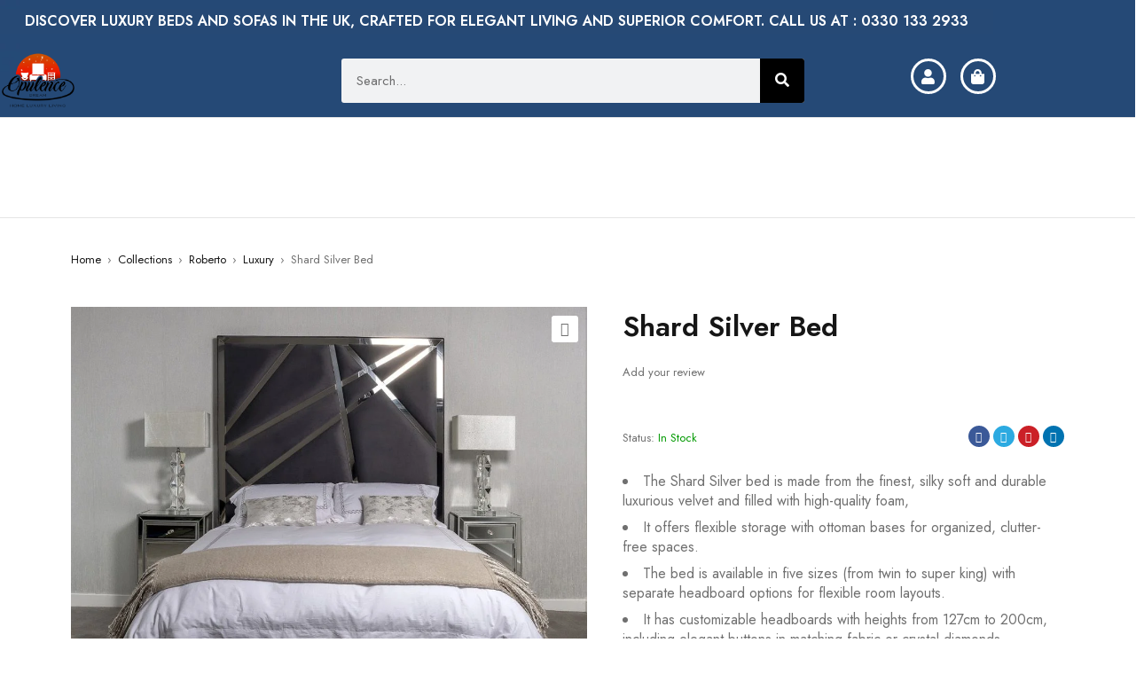

--- FILE ---
content_type: text/html; charset=UTF-8
request_url: https://opulencedream.com/product/shard-silver-bed/
body_size: 109053
content:
<!DOCTYPE html>
<html lang="en-US">
<head>
	<meta charset="UTF-8">
	<meta name="viewport" content="width=device-width, initial-scale=1.0, viewport-fit=cover" />		<meta name='robots' content='index, follow, max-image-preview:large, max-snippet:-1, max-video-preview:-1' />
	<style>img:is([sizes="auto" i], [sizes^="auto," i]) { contain-intrinsic-size: 3000px 1500px }</style>
	<script>window._wca = window._wca || [];</script>
<!-- Google tag (gtag.js) consent mode dataLayer added by Site Kit -->
<script type="text/javascript" id="google_gtagjs-js-consent-mode-data-layer">
/* <![CDATA[ */
window.dataLayer = window.dataLayer || [];function gtag(){dataLayer.push(arguments);}
gtag('consent', 'default', {"ad_personalization":"denied","ad_storage":"denied","ad_user_data":"denied","analytics_storage":"denied","functionality_storage":"denied","security_storage":"denied","personalization_storage":"denied","region":["AT","BE","BG","CH","CY","CZ","DE","DK","EE","ES","FI","FR","GB","GR","HR","HU","IE","IS","IT","LI","LT","LU","LV","MT","NL","NO","PL","PT","RO","SE","SI","SK"],"wait_for_update":500});
window._googlesitekitConsentCategoryMap = {"statistics":["analytics_storage"],"marketing":["ad_storage","ad_user_data","ad_personalization"],"functional":["functionality_storage","security_storage"],"preferences":["personalization_storage"]};
window._googlesitekitConsents = {"ad_personalization":"denied","ad_storage":"denied","ad_user_data":"denied","analytics_storage":"denied","functionality_storage":"denied","security_storage":"denied","personalization_storage":"denied","region":["AT","BE","BG","CH","CY","CZ","DE","DK","EE","ES","FI","FR","GB","GR","HR","HU","IE","IS","IT","LI","LT","LU","LV","MT","NL","NO","PL","PT","RO","SE","SI","SK"],"wait_for_update":500};
/* ]]> */
</script>
<!-- End Google tag (gtag.js) consent mode dataLayer added by Site Kit -->

	<!-- This site is optimized with the Yoast SEO plugin v26.7 - https://yoast.com/wordpress/plugins/seo/ -->
	<title>Shard Silver Bed - Opulence Dream</title>
	<link rel="canonical" href="https://opulencedream.com/product/shard-silver-bed/" />
	<meta property="og:locale" content="en_US" />
	<meta property="og:type" content="article" />
	<meta property="og:title" content="Shard Silver Bed - Opulence Dream" />
	<meta property="og:description" content="The Shard Silver bed is made from the finest, silky soft and durable luxurious velvet and filled with high-quality foam,   It offers flexible storage with ottoman bases for organized, clutter-free spaces.  The bed is available in five sizes (from twin to super king) with separate headboard options for flexible room layouts.  It has customizable headboards with heights from 127cm to 200cm, including elegant buttons in matching fabric or crystal diamonds.  The Shard Silver Bed is handcrafted in Yorkshire from sustainable wood that meets strict UK safety standards.  It comes in packs of 4 to 5 with simple, tool-free installation instructions.  It has free standard delivery to most parts of the UK." />
	<meta property="og:url" content="https://opulencedream.com/product/shard-silver-bed/" />
	<meta property="og:site_name" content="Opulence Dream" />
	<meta property="article:modified_time" content="2025-04-12T07:38:20+00:00" />
	<meta property="og:image" content="https://opulencedream.com/wp-content/uploads/2022/11/Shard-Silver-Bed.jpeg" />
	<meta property="og:image:width" content="1102" />
	<meta property="og:image:height" content="1000" />
	<meta property="og:image:type" content="image/jpeg" />
	<meta name="twitter:card" content="summary_large_image" />
	<meta name="twitter:label1" content="Est. reading time" />
	<meta name="twitter:data1" content="4 minutes" />
	<script type="application/ld+json" class="yoast-schema-graph">{"@context":"https://schema.org","@graph":[{"@type":"WebPage","@id":"https://opulencedream.com/product/shard-silver-bed/","url":"https://opulencedream.com/product/shard-silver-bed/","name":"Shard Silver Bed - Opulence Dream","isPartOf":{"@id":"https://opulencedream.com/#website"},"primaryImageOfPage":{"@id":"https://opulencedream.com/product/shard-silver-bed/#primaryimage"},"image":{"@id":"https://opulencedream.com/product/shard-silver-bed/#primaryimage"},"thumbnailUrl":"https://opulencedream.com/wp-content/uploads/2022/11/Shard-Silver-Bed.jpeg","datePublished":"2024-11-02T17:51:13+00:00","dateModified":"2025-04-12T07:38:20+00:00","breadcrumb":{"@id":"https://opulencedream.com/product/shard-silver-bed/#breadcrumb"},"inLanguage":"en-US","potentialAction":[{"@type":"ReadAction","target":["https://opulencedream.com/product/shard-silver-bed/"]}]},{"@type":"ImageObject","inLanguage":"en-US","@id":"https://opulencedream.com/product/shard-silver-bed/#primaryimage","url":"https://opulencedream.com/wp-content/uploads/2022/11/Shard-Silver-Bed.jpeg","contentUrl":"https://opulencedream.com/wp-content/uploads/2022/11/Shard-Silver-Bed.jpeg","width":1102,"height":1000},{"@type":"BreadcrumbList","@id":"https://opulencedream.com/product/shard-silver-bed/#breadcrumb","itemListElement":[{"@type":"ListItem","position":1,"name":"Home","item":"https://opulencedream.com/"},{"@type":"ListItem","position":2,"name":"Shop","item":"https://opulencedream.com/shop/"},{"@type":"ListItem","position":3,"name":"Shard Silver Bed"}]},{"@type":"WebSite","@id":"https://opulencedream.com/#website","url":"https://opulencedream.com/","name":"Opulence Dream","description":"UK&#039;s Leading Bed &amp; Mattress Experts","publisher":{"@id":"https://opulencedream.com/#organization"},"potentialAction":[{"@type":"SearchAction","target":{"@type":"EntryPoint","urlTemplate":"https://opulencedream.com/?s={search_term_string}"},"query-input":{"@type":"PropertyValueSpecification","valueRequired":true,"valueName":"search_term_string"}}],"inLanguage":"en-US"},{"@type":"Organization","@id":"https://opulencedream.com/#organization","name":"Opulence Dream","url":"https://opulencedream.com/","logo":{"@type":"ImageObject","inLanguage":"en-US","@id":"https://opulencedream.com/#/schema/logo/image/","url":"https://opulencedream.com/wp-content/uploads/2024/02/Logo-2_Logo-PNG-1300x962-1.png","contentUrl":"https://opulencedream.com/wp-content/uploads/2024/02/Logo-2_Logo-PNG-1300x962-1.png","width":1300,"height":962,"caption":"Opulence Dream"},"image":{"@id":"https://opulencedream.com/#/schema/logo/image/"}}]}</script>
	<!-- / Yoast SEO plugin. -->


<link rel='dns-prefetch' href='//widget.trustpilot.com' />
<link rel='dns-prefetch' href='//stats.wp.com' />
<link rel='dns-prefetch' href='//www.googletagmanager.com' />
<link rel='dns-prefetch' href='//fonts.googleapis.com' />
<link rel='preconnect' href='https://fonts.gstatic.com' crossorigin />
<link rel="alternate" type="application/rss+xml" title="Opulence Dream &raquo; Feed" href="https://opulencedream.com/feed/" />
<link rel="alternate" type="application/rss+xml" title="Opulence Dream &raquo; Comments Feed" href="https://opulencedream.com/comments/feed/" />
<link rel="alternate" type="application/rss+xml" title="Opulence Dream &raquo; Shard Silver Bed Comments Feed" href="https://opulencedream.com/product/shard-silver-bed/feed/" />
		<!-- This site uses the Google Analytics by MonsterInsights plugin v9.11.1 - Using Analytics tracking - https://www.monsterinsights.com/ -->
							<script src="//www.googletagmanager.com/gtag/js?id=G-MT5EB6D81N"  data-cfasync="false" data-wpfc-render="false" type="text/javascript" async></script>
			<script data-cfasync="false" data-wpfc-render="false" type="text/javascript">
				var mi_version = '9.11.1';
				var mi_track_user = true;
				var mi_no_track_reason = '';
								var MonsterInsightsDefaultLocations = {"page_location":"https:\/\/opulencedream.com\/product\/shard-silver-bed\/"};
								if ( typeof MonsterInsightsPrivacyGuardFilter === 'function' ) {
					var MonsterInsightsLocations = (typeof MonsterInsightsExcludeQuery === 'object') ? MonsterInsightsPrivacyGuardFilter( MonsterInsightsExcludeQuery ) : MonsterInsightsPrivacyGuardFilter( MonsterInsightsDefaultLocations );
				} else {
					var MonsterInsightsLocations = (typeof MonsterInsightsExcludeQuery === 'object') ? MonsterInsightsExcludeQuery : MonsterInsightsDefaultLocations;
				}

								var disableStrs = [
										'ga-disable-G-MT5EB6D81N',
									];

				/* Function to detect opted out users */
				function __gtagTrackerIsOptedOut() {
					for (var index = 0; index < disableStrs.length; index++) {
						if (document.cookie.indexOf(disableStrs[index] + '=true') > -1) {
							return true;
						}
					}

					return false;
				}

				/* Disable tracking if the opt-out cookie exists. */
				if (__gtagTrackerIsOptedOut()) {
					for (var index = 0; index < disableStrs.length; index++) {
						window[disableStrs[index]] = true;
					}
				}

				/* Opt-out function */
				function __gtagTrackerOptout() {
					for (var index = 0; index < disableStrs.length; index++) {
						document.cookie = disableStrs[index] + '=true; expires=Thu, 31 Dec 2099 23:59:59 UTC; path=/';
						window[disableStrs[index]] = true;
					}
				}

				if ('undefined' === typeof gaOptout) {
					function gaOptout() {
						__gtagTrackerOptout();
					}
				}
								window.dataLayer = window.dataLayer || [];

				window.MonsterInsightsDualTracker = {
					helpers: {},
					trackers: {},
				};
				if (mi_track_user) {
					function __gtagDataLayer() {
						dataLayer.push(arguments);
					}

					function __gtagTracker(type, name, parameters) {
						if (!parameters) {
							parameters = {};
						}

						if (parameters.send_to) {
							__gtagDataLayer.apply(null, arguments);
							return;
						}

						if (type === 'event') {
														parameters.send_to = monsterinsights_frontend.v4_id;
							var hookName = name;
							if (typeof parameters['event_category'] !== 'undefined') {
								hookName = parameters['event_category'] + ':' + name;
							}

							if (typeof MonsterInsightsDualTracker.trackers[hookName] !== 'undefined') {
								MonsterInsightsDualTracker.trackers[hookName](parameters);
							} else {
								__gtagDataLayer('event', name, parameters);
							}
							
						} else {
							__gtagDataLayer.apply(null, arguments);
						}
					}

					__gtagTracker('js', new Date());
					__gtagTracker('set', {
						'developer_id.dZGIzZG': true,
											});
					if ( MonsterInsightsLocations.page_location ) {
						__gtagTracker('set', MonsterInsightsLocations);
					}
										__gtagTracker('config', 'G-MT5EB6D81N', {"forceSSL":"true","link_attribution":"true"} );
										window.gtag = __gtagTracker;										(function () {
						/* https://developers.google.com/analytics/devguides/collection/analyticsjs/ */
						/* ga and __gaTracker compatibility shim. */
						var noopfn = function () {
							return null;
						};
						var newtracker = function () {
							return new Tracker();
						};
						var Tracker = function () {
							return null;
						};
						var p = Tracker.prototype;
						p.get = noopfn;
						p.set = noopfn;
						p.send = function () {
							var args = Array.prototype.slice.call(arguments);
							args.unshift('send');
							__gaTracker.apply(null, args);
						};
						var __gaTracker = function () {
							var len = arguments.length;
							if (len === 0) {
								return;
							}
							var f = arguments[len - 1];
							if (typeof f !== 'object' || f === null || typeof f.hitCallback !== 'function') {
								if ('send' === arguments[0]) {
									var hitConverted, hitObject = false, action;
									if ('event' === arguments[1]) {
										if ('undefined' !== typeof arguments[3]) {
											hitObject = {
												'eventAction': arguments[3],
												'eventCategory': arguments[2],
												'eventLabel': arguments[4],
												'value': arguments[5] ? arguments[5] : 1,
											}
										}
									}
									if ('pageview' === arguments[1]) {
										if ('undefined' !== typeof arguments[2]) {
											hitObject = {
												'eventAction': 'page_view',
												'page_path': arguments[2],
											}
										}
									}
									if (typeof arguments[2] === 'object') {
										hitObject = arguments[2];
									}
									if (typeof arguments[5] === 'object') {
										Object.assign(hitObject, arguments[5]);
									}
									if ('undefined' !== typeof arguments[1].hitType) {
										hitObject = arguments[1];
										if ('pageview' === hitObject.hitType) {
											hitObject.eventAction = 'page_view';
										}
									}
									if (hitObject) {
										action = 'timing' === arguments[1].hitType ? 'timing_complete' : hitObject.eventAction;
										hitConverted = mapArgs(hitObject);
										__gtagTracker('event', action, hitConverted);
									}
								}
								return;
							}

							function mapArgs(args) {
								var arg, hit = {};
								var gaMap = {
									'eventCategory': 'event_category',
									'eventAction': 'event_action',
									'eventLabel': 'event_label',
									'eventValue': 'event_value',
									'nonInteraction': 'non_interaction',
									'timingCategory': 'event_category',
									'timingVar': 'name',
									'timingValue': 'value',
									'timingLabel': 'event_label',
									'page': 'page_path',
									'location': 'page_location',
									'title': 'page_title',
									'referrer' : 'page_referrer',
								};
								for (arg in args) {
																		if (!(!args.hasOwnProperty(arg) || !gaMap.hasOwnProperty(arg))) {
										hit[gaMap[arg]] = args[arg];
									} else {
										hit[arg] = args[arg];
									}
								}
								return hit;
							}

							try {
								f.hitCallback();
							} catch (ex) {
							}
						};
						__gaTracker.create = newtracker;
						__gaTracker.getByName = newtracker;
						__gaTracker.getAll = function () {
							return [];
						};
						__gaTracker.remove = noopfn;
						__gaTracker.loaded = true;
						window['__gaTracker'] = __gaTracker;
					})();
									} else {
										console.log("");
					(function () {
						function __gtagTracker() {
							return null;
						}

						window['__gtagTracker'] = __gtagTracker;
						window['gtag'] = __gtagTracker;
					})();
									}
			</script>
							<!-- / Google Analytics by MonsterInsights -->
		<script type="text/javascript">
/* <![CDATA[ */
window._wpemojiSettings = {"baseUrl":"https:\/\/s.w.org\/images\/core\/emoji\/16.0.1\/72x72\/","ext":".png","svgUrl":"https:\/\/s.w.org\/images\/core\/emoji\/16.0.1\/svg\/","svgExt":".svg","source":{"concatemoji":"https:\/\/opulencedream.com\/wp-includes\/js\/wp-emoji-release.min.js?ver=6.8.3"}};
/*! This file is auto-generated */
!function(s,n){var o,i,e;function c(e){try{var t={supportTests:e,timestamp:(new Date).valueOf()};sessionStorage.setItem(o,JSON.stringify(t))}catch(e){}}function p(e,t,n){e.clearRect(0,0,e.canvas.width,e.canvas.height),e.fillText(t,0,0);var t=new Uint32Array(e.getImageData(0,0,e.canvas.width,e.canvas.height).data),a=(e.clearRect(0,0,e.canvas.width,e.canvas.height),e.fillText(n,0,0),new Uint32Array(e.getImageData(0,0,e.canvas.width,e.canvas.height).data));return t.every(function(e,t){return e===a[t]})}function u(e,t){e.clearRect(0,0,e.canvas.width,e.canvas.height),e.fillText(t,0,0);for(var n=e.getImageData(16,16,1,1),a=0;a<n.data.length;a++)if(0!==n.data[a])return!1;return!0}function f(e,t,n,a){switch(t){case"flag":return n(e,"\ud83c\udff3\ufe0f\u200d\u26a7\ufe0f","\ud83c\udff3\ufe0f\u200b\u26a7\ufe0f")?!1:!n(e,"\ud83c\udde8\ud83c\uddf6","\ud83c\udde8\u200b\ud83c\uddf6")&&!n(e,"\ud83c\udff4\udb40\udc67\udb40\udc62\udb40\udc65\udb40\udc6e\udb40\udc67\udb40\udc7f","\ud83c\udff4\u200b\udb40\udc67\u200b\udb40\udc62\u200b\udb40\udc65\u200b\udb40\udc6e\u200b\udb40\udc67\u200b\udb40\udc7f");case"emoji":return!a(e,"\ud83e\udedf")}return!1}function g(e,t,n,a){var r="undefined"!=typeof WorkerGlobalScope&&self instanceof WorkerGlobalScope?new OffscreenCanvas(300,150):s.createElement("canvas"),o=r.getContext("2d",{willReadFrequently:!0}),i=(o.textBaseline="top",o.font="600 32px Arial",{});return e.forEach(function(e){i[e]=t(o,e,n,a)}),i}function t(e){var t=s.createElement("script");t.src=e,t.defer=!0,s.head.appendChild(t)}"undefined"!=typeof Promise&&(o="wpEmojiSettingsSupports",i=["flag","emoji"],n.supports={everything:!0,everythingExceptFlag:!0},e=new Promise(function(e){s.addEventListener("DOMContentLoaded",e,{once:!0})}),new Promise(function(t){var n=function(){try{var e=JSON.parse(sessionStorage.getItem(o));if("object"==typeof e&&"number"==typeof e.timestamp&&(new Date).valueOf()<e.timestamp+604800&&"object"==typeof e.supportTests)return e.supportTests}catch(e){}return null}();if(!n){if("undefined"!=typeof Worker&&"undefined"!=typeof OffscreenCanvas&&"undefined"!=typeof URL&&URL.createObjectURL&&"undefined"!=typeof Blob)try{var e="postMessage("+g.toString()+"("+[JSON.stringify(i),f.toString(),p.toString(),u.toString()].join(",")+"));",a=new Blob([e],{type:"text/javascript"}),r=new Worker(URL.createObjectURL(a),{name:"wpTestEmojiSupports"});return void(r.onmessage=function(e){c(n=e.data),r.terminate(),t(n)})}catch(e){}c(n=g(i,f,p,u))}t(n)}).then(function(e){for(var t in e)n.supports[t]=e[t],n.supports.everything=n.supports.everything&&n.supports[t],"flag"!==t&&(n.supports.everythingExceptFlag=n.supports.everythingExceptFlag&&n.supports[t]);n.supports.everythingExceptFlag=n.supports.everythingExceptFlag&&!n.supports.flag,n.DOMReady=!1,n.readyCallback=function(){n.DOMReady=!0}}).then(function(){return e}).then(function(){var e;n.supports.everything||(n.readyCallback(),(e=n.source||{}).concatemoji?t(e.concatemoji):e.wpemoji&&e.twemoji&&(t(e.twemoji),t(e.wpemoji)))}))}((window,document),window._wpemojiSettings);
/* ]]> */
</script>

<link rel='stylesheet' id='themecomplete-fontawesome-css' href='https://opulencedream.com/wp-content/plugins/woocommerce-tm-extra-product-options/assets/css/fontawesome.css?ver=5.12' type='text/css' media='screen' />
<link rel='stylesheet' id='themecomplete-animate-css' href='https://opulencedream.com/wp-content/plugins/woocommerce-tm-extra-product-options/assets/css/animate.css?ver=6.3.2' type='text/css' media='all' />
<link rel='stylesheet' id='themecomplete-epo-css' href='https://opulencedream.com/wp-content/plugins/woocommerce-tm-extra-product-options/assets/css/tm-epo.css?ver=6.3.2' type='text/css' media='all' />
<link rel='stylesheet' id='themecomplete-epo-smallscreen-css' href='https://opulencedream.com/wp-content/plugins/woocommerce-tm-extra-product-options/assets/css/tm-epo-smallscreen.css?ver=6.3.2' type='text/css' media='only screen and (max-width: 768px)' />
<style id='wp-emoji-styles-inline-css' type='text/css'>

	img.wp-smiley, img.emoji {
		display: inline !important;
		border: none !important;
		box-shadow: none !important;
		height: 1em !important;
		width: 1em !important;
		margin: 0 0.07em !important;
		vertical-align: -0.1em !important;
		background: none !important;
		padding: 0 !important;
	}
</style>
<link rel='stylesheet' id='wp-block-library-css' href='https://opulencedream.com/wp-includes/css/dist/block-library/style.min.css?ver=6.8.3' type='text/css' media='all' />
<style id='classic-theme-styles-inline-css' type='text/css'>
/*! This file is auto-generated */
.wp-block-button__link{color:#fff;background-color:#32373c;border-radius:9999px;box-shadow:none;text-decoration:none;padding:calc(.667em + 2px) calc(1.333em + 2px);font-size:1.125em}.wp-block-file__button{background:#32373c;color:#fff;text-decoration:none}
</style>
<link rel='stylesheet' id='mediaelement-css' href='https://opulencedream.com/wp-includes/js/mediaelement/mediaelementplayer-legacy.min.css?ver=4.2.17' type='text/css' media='all' />
<link rel='stylesheet' id='wp-mediaelement-css' href='https://opulencedream.com/wp-includes/js/mediaelement/wp-mediaelement.min.css?ver=6.8.3' type='text/css' media='all' />
<style id='jetpack-sharing-buttons-style-inline-css' type='text/css'>
.jetpack-sharing-buttons__services-list{display:flex;flex-direction:row;flex-wrap:wrap;gap:0;list-style-type:none;margin:5px;padding:0}.jetpack-sharing-buttons__services-list.has-small-icon-size{font-size:12px}.jetpack-sharing-buttons__services-list.has-normal-icon-size{font-size:16px}.jetpack-sharing-buttons__services-list.has-large-icon-size{font-size:24px}.jetpack-sharing-buttons__services-list.has-huge-icon-size{font-size:36px}@media print{.jetpack-sharing-buttons__services-list{display:none!important}}.editor-styles-wrapper .wp-block-jetpack-sharing-buttons{gap:0;padding-inline-start:0}ul.jetpack-sharing-buttons__services-list.has-background{padding:1.25em 2.375em}
</style>
<style id='global-styles-inline-css' type='text/css'>
:root{--wp--preset--aspect-ratio--square: 1;--wp--preset--aspect-ratio--4-3: 4/3;--wp--preset--aspect-ratio--3-4: 3/4;--wp--preset--aspect-ratio--3-2: 3/2;--wp--preset--aspect-ratio--2-3: 2/3;--wp--preset--aspect-ratio--16-9: 16/9;--wp--preset--aspect-ratio--9-16: 9/16;--wp--preset--color--black: #000000;--wp--preset--color--cyan-bluish-gray: #abb8c3;--wp--preset--color--white: #ffffff;--wp--preset--color--pale-pink: #f78da7;--wp--preset--color--vivid-red: #cf2e2e;--wp--preset--color--luminous-vivid-orange: #ff6900;--wp--preset--color--luminous-vivid-amber: #fcb900;--wp--preset--color--light-green-cyan: #7bdcb5;--wp--preset--color--vivid-green-cyan: #00d084;--wp--preset--color--pale-cyan-blue: #8ed1fc;--wp--preset--color--vivid-cyan-blue: #0693e3;--wp--preset--color--vivid-purple: #9b51e0;--wp--preset--gradient--vivid-cyan-blue-to-vivid-purple: linear-gradient(135deg,rgba(6,147,227,1) 0%,rgb(155,81,224) 100%);--wp--preset--gradient--light-green-cyan-to-vivid-green-cyan: linear-gradient(135deg,rgb(122,220,180) 0%,rgb(0,208,130) 100%);--wp--preset--gradient--luminous-vivid-amber-to-luminous-vivid-orange: linear-gradient(135deg,rgba(252,185,0,1) 0%,rgba(255,105,0,1) 100%);--wp--preset--gradient--luminous-vivid-orange-to-vivid-red: linear-gradient(135deg,rgba(255,105,0,1) 0%,rgb(207,46,46) 100%);--wp--preset--gradient--very-light-gray-to-cyan-bluish-gray: linear-gradient(135deg,rgb(238,238,238) 0%,rgb(169,184,195) 100%);--wp--preset--gradient--cool-to-warm-spectrum: linear-gradient(135deg,rgb(74,234,220) 0%,rgb(151,120,209) 20%,rgb(207,42,186) 40%,rgb(238,44,130) 60%,rgb(251,105,98) 80%,rgb(254,248,76) 100%);--wp--preset--gradient--blush-light-purple: linear-gradient(135deg,rgb(255,206,236) 0%,rgb(152,150,240) 100%);--wp--preset--gradient--blush-bordeaux: linear-gradient(135deg,rgb(254,205,165) 0%,rgb(254,45,45) 50%,rgb(107,0,62) 100%);--wp--preset--gradient--luminous-dusk: linear-gradient(135deg,rgb(255,203,112) 0%,rgb(199,81,192) 50%,rgb(65,88,208) 100%);--wp--preset--gradient--pale-ocean: linear-gradient(135deg,rgb(255,245,203) 0%,rgb(182,227,212) 50%,rgb(51,167,181) 100%);--wp--preset--gradient--electric-grass: linear-gradient(135deg,rgb(202,248,128) 0%,rgb(113,206,126) 100%);--wp--preset--gradient--midnight: linear-gradient(135deg,rgb(2,3,129) 0%,rgb(40,116,252) 100%);--wp--preset--font-size--small: 13px;--wp--preset--font-size--medium: 20px;--wp--preset--font-size--large: 36px;--wp--preset--font-size--x-large: 42px;--wp--preset--spacing--20: 0.44rem;--wp--preset--spacing--30: 0.67rem;--wp--preset--spacing--40: 1rem;--wp--preset--spacing--50: 1.5rem;--wp--preset--spacing--60: 2.25rem;--wp--preset--spacing--70: 3.38rem;--wp--preset--spacing--80: 5.06rem;--wp--preset--shadow--natural: 6px 6px 9px rgba(0, 0, 0, 0.2);--wp--preset--shadow--deep: 12px 12px 50px rgba(0, 0, 0, 0.4);--wp--preset--shadow--sharp: 6px 6px 0px rgba(0, 0, 0, 0.2);--wp--preset--shadow--outlined: 6px 6px 0px -3px rgba(255, 255, 255, 1), 6px 6px rgba(0, 0, 0, 1);--wp--preset--shadow--crisp: 6px 6px 0px rgba(0, 0, 0, 1);}:where(.is-layout-flex){gap: 0.5em;}:where(.is-layout-grid){gap: 0.5em;}body .is-layout-flex{display: flex;}.is-layout-flex{flex-wrap: wrap;align-items: center;}.is-layout-flex > :is(*, div){margin: 0;}body .is-layout-grid{display: grid;}.is-layout-grid > :is(*, div){margin: 0;}:where(.wp-block-columns.is-layout-flex){gap: 2em;}:where(.wp-block-columns.is-layout-grid){gap: 2em;}:where(.wp-block-post-template.is-layout-flex){gap: 1.25em;}:where(.wp-block-post-template.is-layout-grid){gap: 1.25em;}.has-black-color{color: var(--wp--preset--color--black) !important;}.has-cyan-bluish-gray-color{color: var(--wp--preset--color--cyan-bluish-gray) !important;}.has-white-color{color: var(--wp--preset--color--white) !important;}.has-pale-pink-color{color: var(--wp--preset--color--pale-pink) !important;}.has-vivid-red-color{color: var(--wp--preset--color--vivid-red) !important;}.has-luminous-vivid-orange-color{color: var(--wp--preset--color--luminous-vivid-orange) !important;}.has-luminous-vivid-amber-color{color: var(--wp--preset--color--luminous-vivid-amber) !important;}.has-light-green-cyan-color{color: var(--wp--preset--color--light-green-cyan) !important;}.has-vivid-green-cyan-color{color: var(--wp--preset--color--vivid-green-cyan) !important;}.has-pale-cyan-blue-color{color: var(--wp--preset--color--pale-cyan-blue) !important;}.has-vivid-cyan-blue-color{color: var(--wp--preset--color--vivid-cyan-blue) !important;}.has-vivid-purple-color{color: var(--wp--preset--color--vivid-purple) !important;}.has-black-background-color{background-color: var(--wp--preset--color--black) !important;}.has-cyan-bluish-gray-background-color{background-color: var(--wp--preset--color--cyan-bluish-gray) !important;}.has-white-background-color{background-color: var(--wp--preset--color--white) !important;}.has-pale-pink-background-color{background-color: var(--wp--preset--color--pale-pink) !important;}.has-vivid-red-background-color{background-color: var(--wp--preset--color--vivid-red) !important;}.has-luminous-vivid-orange-background-color{background-color: var(--wp--preset--color--luminous-vivid-orange) !important;}.has-luminous-vivid-amber-background-color{background-color: var(--wp--preset--color--luminous-vivid-amber) !important;}.has-light-green-cyan-background-color{background-color: var(--wp--preset--color--light-green-cyan) !important;}.has-vivid-green-cyan-background-color{background-color: var(--wp--preset--color--vivid-green-cyan) !important;}.has-pale-cyan-blue-background-color{background-color: var(--wp--preset--color--pale-cyan-blue) !important;}.has-vivid-cyan-blue-background-color{background-color: var(--wp--preset--color--vivid-cyan-blue) !important;}.has-vivid-purple-background-color{background-color: var(--wp--preset--color--vivid-purple) !important;}.has-black-border-color{border-color: var(--wp--preset--color--black) !important;}.has-cyan-bluish-gray-border-color{border-color: var(--wp--preset--color--cyan-bluish-gray) !important;}.has-white-border-color{border-color: var(--wp--preset--color--white) !important;}.has-pale-pink-border-color{border-color: var(--wp--preset--color--pale-pink) !important;}.has-vivid-red-border-color{border-color: var(--wp--preset--color--vivid-red) !important;}.has-luminous-vivid-orange-border-color{border-color: var(--wp--preset--color--luminous-vivid-orange) !important;}.has-luminous-vivid-amber-border-color{border-color: var(--wp--preset--color--luminous-vivid-amber) !important;}.has-light-green-cyan-border-color{border-color: var(--wp--preset--color--light-green-cyan) !important;}.has-vivid-green-cyan-border-color{border-color: var(--wp--preset--color--vivid-green-cyan) !important;}.has-pale-cyan-blue-border-color{border-color: var(--wp--preset--color--pale-cyan-blue) !important;}.has-vivid-cyan-blue-border-color{border-color: var(--wp--preset--color--vivid-cyan-blue) !important;}.has-vivid-purple-border-color{border-color: var(--wp--preset--color--vivid-purple) !important;}.has-vivid-cyan-blue-to-vivid-purple-gradient-background{background: var(--wp--preset--gradient--vivid-cyan-blue-to-vivid-purple) !important;}.has-light-green-cyan-to-vivid-green-cyan-gradient-background{background: var(--wp--preset--gradient--light-green-cyan-to-vivid-green-cyan) !important;}.has-luminous-vivid-amber-to-luminous-vivid-orange-gradient-background{background: var(--wp--preset--gradient--luminous-vivid-amber-to-luminous-vivid-orange) !important;}.has-luminous-vivid-orange-to-vivid-red-gradient-background{background: var(--wp--preset--gradient--luminous-vivid-orange-to-vivid-red) !important;}.has-very-light-gray-to-cyan-bluish-gray-gradient-background{background: var(--wp--preset--gradient--very-light-gray-to-cyan-bluish-gray) !important;}.has-cool-to-warm-spectrum-gradient-background{background: var(--wp--preset--gradient--cool-to-warm-spectrum) !important;}.has-blush-light-purple-gradient-background{background: var(--wp--preset--gradient--blush-light-purple) !important;}.has-blush-bordeaux-gradient-background{background: var(--wp--preset--gradient--blush-bordeaux) !important;}.has-luminous-dusk-gradient-background{background: var(--wp--preset--gradient--luminous-dusk) !important;}.has-pale-ocean-gradient-background{background: var(--wp--preset--gradient--pale-ocean) !important;}.has-electric-grass-gradient-background{background: var(--wp--preset--gradient--electric-grass) !important;}.has-midnight-gradient-background{background: var(--wp--preset--gradient--midnight) !important;}.has-small-font-size{font-size: var(--wp--preset--font-size--small) !important;}.has-medium-font-size{font-size: var(--wp--preset--font-size--medium) !important;}.has-large-font-size{font-size: var(--wp--preset--font-size--large) !important;}.has-x-large-font-size{font-size: var(--wp--preset--font-size--x-large) !important;}
:where(.wp-block-post-template.is-layout-flex){gap: 1.25em;}:where(.wp-block-post-template.is-layout-grid){gap: 1.25em;}
:where(.wp-block-columns.is-layout-flex){gap: 2em;}:where(.wp-block-columns.is-layout-grid){gap: 2em;}
:root :where(.wp-block-pullquote){font-size: 1.5em;line-height: 1.6;}
</style>
<link rel='stylesheet' id='dashicons-css' href='https://opulencedream.com/wp-includes/css/dashicons.min.css?ver=6.8.3' type='text/css' media='all' />
<style id='dashicons-inline-css' type='text/css'>
[data-font="Dashicons"]:before {font-family: 'Dashicons' !important;content: attr(data-icon) !important;speak: none !important;font-weight: normal !important;font-variant: normal !important;text-transform: none !important;line-height: 1 !important;font-style: normal !important;-webkit-font-smoothing: antialiased !important;-moz-osx-font-smoothing: grayscale !important;}
</style>
<link rel='stylesheet' id='admin-bar-css' href='https://opulencedream.com/wp-includes/css/admin-bar.min.css?ver=6.8.3' type='text/css' media='all' />
<style id='admin-bar-inline-css' type='text/css'>

    /* Hide CanvasJS credits for P404 charts specifically */
    #p404RedirectChart .canvasjs-chart-credit {
        display: none !important;
    }
    
    #p404RedirectChart canvas {
        border-radius: 6px;
    }

    .p404-redirect-adminbar-weekly-title {
        font-weight: bold;
        font-size: 14px;
        color: #fff;
        margin-bottom: 6px;
    }

    #wpadminbar #wp-admin-bar-p404_free_top_button .ab-icon:before {
        content: "\f103";
        color: #dc3545;
        top: 3px;
    }
    
    #wp-admin-bar-p404_free_top_button .ab-item {
        min-width: 80px !important;
        padding: 0px !important;
    }
    
    /* Ensure proper positioning and z-index for P404 dropdown */
    .p404-redirect-adminbar-dropdown-wrap { 
        min-width: 0; 
        padding: 0;
        position: static !important;
    }
    
    #wpadminbar #wp-admin-bar-p404_free_top_button_dropdown {
        position: static !important;
    }
    
    #wpadminbar #wp-admin-bar-p404_free_top_button_dropdown .ab-item {
        padding: 0 !important;
        margin: 0 !important;
    }
    
    .p404-redirect-dropdown-container {
        min-width: 340px;
        padding: 18px 18px 12px 18px;
        background: #23282d !important;
        color: #fff;
        border-radius: 12px;
        box-shadow: 0 8px 32px rgba(0,0,0,0.25);
        margin-top: 10px;
        position: relative !important;
        z-index: 999999 !important;
        display: block !important;
        border: 1px solid #444;
    }
    
    /* Ensure P404 dropdown appears on hover */
    #wpadminbar #wp-admin-bar-p404_free_top_button .p404-redirect-dropdown-container { 
        display: none !important;
    }
    
    #wpadminbar #wp-admin-bar-p404_free_top_button:hover .p404-redirect-dropdown-container { 
        display: block !important;
    }
    
    #wpadminbar #wp-admin-bar-p404_free_top_button:hover #wp-admin-bar-p404_free_top_button_dropdown .p404-redirect-dropdown-container {
        display: block !important;
    }
    
    .p404-redirect-card {
        background: #2c3338;
        border-radius: 8px;
        padding: 18px 18px 12px 18px;
        box-shadow: 0 2px 8px rgba(0,0,0,0.07);
        display: flex;
        flex-direction: column;
        align-items: flex-start;
        border: 1px solid #444;
    }
    
    .p404-redirect-btn {
        display: inline-block;
        background: #dc3545;
        color: #fff !important;
        font-weight: bold;
        padding: 5px 22px;
        border-radius: 8px;
        text-decoration: none;
        font-size: 17px;
        transition: background 0.2s, box-shadow 0.2s;
        margin-top: 8px;
        box-shadow: 0 2px 8px rgba(220,53,69,0.15);
        text-align: center;
        line-height: 1.6;
    }
    
    .p404-redirect-btn:hover {
        background: #c82333;
        color: #fff !important;
        box-shadow: 0 4px 16px rgba(220,53,69,0.25);
    }
    
    /* Prevent conflicts with other admin bar dropdowns */
    #wpadminbar .ab-top-menu > li:hover > .ab-item,
    #wpadminbar .ab-top-menu > li.hover > .ab-item {
        z-index: auto;
    }
    
    #wpadminbar #wp-admin-bar-p404_free_top_button:hover > .ab-item {
        z-index: 999998 !important;
    }
    
</style>
<link rel='stylesheet' id='ts-style-css' href='https://opulencedream.com/wp-content/plugins/themesky/css/themesky.css?ver=1.0.3' type='text/css' media='all' />
<link rel='stylesheet' id='owl-carousel-css' href='https://opulencedream.com/wp-content/plugins/themesky/css/owl.carousel.css?ver=1.0.3' type='text/css' media='all' />
<link rel='stylesheet' id='photoswipe-css' href='https://opulencedream.com/wp-content/plugins/woocommerce/assets/css/photoswipe/photoswipe.min.css?ver=10.4.3' type='text/css' media='all' />
<link rel='stylesheet' id='photoswipe-default-skin-css' href='https://opulencedream.com/wp-content/plugins/woocommerce/assets/css/photoswipe/default-skin/default-skin.min.css?ver=10.4.3' type='text/css' media='all' />
<link rel='stylesheet' id='woocommerce-layout-css' href='https://opulencedream.com/wp-content/plugins/woocommerce/assets/css/woocommerce-layout.css?ver=10.4.3' type='text/css' media='all' />
<style id='woocommerce-layout-inline-css' type='text/css'>

	.infinite-scroll .woocommerce-pagination {
		display: none;
	}
</style>
<link rel='stylesheet' id='woocommerce-smallscreen-css' href='https://opulencedream.com/wp-content/plugins/woocommerce/assets/css/woocommerce-smallscreen.css?ver=10.4.3' type='text/css' media='only screen and (max-width: 768px)' />
<link rel='stylesheet' id='woocommerce-general-css' href='https://opulencedream.com/wp-content/plugins/woocommerce/assets/css/woocommerce.css?ver=10.4.3' type='text/css' media='all' />
<style id='woocommerce-inline-inline-css' type='text/css'>
.woocommerce form .form-row .required { visibility: visible; }
</style>
<link rel='stylesheet' id='woo-variation-swatches-css' href='https://opulencedream.com/wp-content/plugins/woo-variation-swatches/assets/css/frontend.min.css?ver=1762858315' type='text/css' media='all' />
<style id='woo-variation-swatches-inline-css' type='text/css'>
:root {
--wvs-tick:url("data:image/svg+xml;utf8,%3Csvg filter='drop-shadow(0px 0px 2px rgb(0 0 0 / .8))' xmlns='http://www.w3.org/2000/svg'  viewBox='0 0 30 30'%3E%3Cpath fill='none' stroke='%23ffffff' stroke-linecap='round' stroke-linejoin='round' stroke-width='4' d='M4 16L11 23 27 7'/%3E%3C/svg%3E");

--wvs-cross:url("data:image/svg+xml;utf8,%3Csvg filter='drop-shadow(0px 0px 5px rgb(255 255 255 / .6))' xmlns='http://www.w3.org/2000/svg' width='72px' height='72px' viewBox='0 0 24 24'%3E%3Cpath fill='none' stroke='%23ff0000' stroke-linecap='round' stroke-width='0.6' d='M5 5L19 19M19 5L5 19'/%3E%3C/svg%3E");
--wvs-single-product-item-width:30px;
--wvs-single-product-item-height:30px;
--wvs-single-product-item-font-size:16px}
</style>
<link rel='stylesheet' id='yith_wcbm_badge_style-css' href='https://opulencedream.com/wp-content/plugins/yith-woocommerce-badges-management/assets/css/frontend.css?ver=3.21.0' type='text/css' media='all' />
<style id='yith_wcbm_badge_style-inline-css' type='text/css'>
.yith-wcbm-badge.yith-wcbm-badge-text.yith-wcbm-badge-31291 {
				top: 0; left: 0; 
				
				-ms-transform: ; 
				-webkit-transform: ; 
				transform: ;
				padding: 0px 0px 0px 0px;
				background-color:#000000; border-radius: 0px 0px 0px 0px; width:100px; height:50px;
			}
</style>
<link rel='stylesheet' id='yith-gfont-open-sans-css' href='https://opulencedream.com/wp-content/plugins/yith-woocommerce-badges-management/assets/fonts/open-sans/style.css?ver=3.21.0' type='text/css' media='all' />
<link rel='stylesheet' id='elementor-frontend-css' href='https://opulencedream.com/wp-content/plugins/elementor/assets/css/frontend.min.css?ver=3.34.1' type='text/css' media='all' />
<link rel='stylesheet' id='widget-heading-css' href='https://opulencedream.com/wp-content/plugins/elementor/assets/css/widget-heading.min.css?ver=3.34.1' type='text/css' media='all' />
<link rel='stylesheet' id='widget-form-css' href='https://opulencedream.com/wp-content/plugins/elementor-pro/assets/css/widget-form.min.css?ver=3.29.2' type='text/css' media='all' />
<link rel='stylesheet' id='e-animation-fadeIn-css' href='https://opulencedream.com/wp-content/plugins/elementor/assets/lib/animations/styles/fadeIn.min.css?ver=3.34.1' type='text/css' media='all' />
<link rel='stylesheet' id='e-popup-css' href='https://opulencedream.com/wp-content/plugins/elementor-pro/assets/css/conditionals/popup.min.css?ver=3.29.2' type='text/css' media='all' />
<link rel='stylesheet' id='e-motion-fx-css' href='https://opulencedream.com/wp-content/plugins/elementor-pro/assets/css/modules/motion-fx.min.css?ver=3.29.2' type='text/css' media='all' />
<link rel='stylesheet' id='widget-image-css' href='https://opulencedream.com/wp-content/plugins/elementor/assets/css/widget-image.min.css?ver=3.34.1' type='text/css' media='all' />
<link rel='stylesheet' id='widget-search-form-css' href='https://opulencedream.com/wp-content/plugins/elementor-pro/assets/css/widget-search-form.min.css?ver=3.29.2' type='text/css' media='all' />
<link rel='stylesheet' id='elementor-icons-shared-0-css' href='https://opulencedream.com/wp-content/plugins/elementor/assets/lib/font-awesome/css/fontawesome.min.css?ver=5.15.3' type='text/css' media='all' />
<link rel='stylesheet' id='elementor-icons-fa-solid-css' href='https://opulencedream.com/wp-content/plugins/elementor/assets/lib/font-awesome/css/solid.min.css?ver=5.15.3' type='text/css' media='all' />
<link rel='stylesheet' id='widget-nav-menu-css' href='https://opulencedream.com/wp-content/plugins/elementor-pro/assets/css/widget-nav-menu.min.css?ver=3.29.2' type='text/css' media='all' />
<link rel='stylesheet' id='e-sticky-css' href='https://opulencedream.com/wp-content/plugins/elementor-pro/assets/css/modules/sticky.min.css?ver=3.29.2' type='text/css' media='all' />
<link rel='stylesheet' id='widget-spacer-css' href='https://opulencedream.com/wp-content/plugins/elementor/assets/css/widget-spacer.min.css?ver=3.34.1' type='text/css' media='all' />
<link rel='stylesheet' id='widget-icon-list-css' href='https://opulencedream.com/wp-content/plugins/elementor/assets/css/widget-icon-list.min.css?ver=3.34.1' type='text/css' media='all' />
<link rel='stylesheet' id='e-animation-grow-css' href='https://opulencedream.com/wp-content/plugins/elementor/assets/lib/animations/styles/e-animation-grow.min.css?ver=3.34.1' type='text/css' media='all' />
<link rel='stylesheet' id='widget-social-icons-css' href='https://opulencedream.com/wp-content/plugins/elementor/assets/css/widget-social-icons.min.css?ver=3.34.1' type='text/css' media='all' />
<link rel='stylesheet' id='e-apple-webkit-css' href='https://opulencedream.com/wp-content/plugins/elementor/assets/css/conditionals/apple-webkit.min.css?ver=3.34.1' type='text/css' media='all' />
<link rel='stylesheet' id='elementor-icons-css' href='https://opulencedream.com/wp-content/plugins/elementor/assets/lib/eicons/css/elementor-icons.min.css?ver=5.45.0' type='text/css' media='all' />
<link rel='stylesheet' id='elementor-post-9-css' href='https://opulencedream.com/wp-content/uploads/elementor/css/post-9.css?ver=1768647123' type='text/css' media='all' />
<link rel='stylesheet' id='wppm-el-plugin-css-css' href='https://opulencedream.com/wp-content/plugins/wp-post-modules-el/assets/css/wppm-el.frontend.css' type='text/css' media='all' />
<link rel='stylesheet' id='elementor-post-812-css' href='https://opulencedream.com/wp-content/uploads/elementor/css/post-812.css?ver=1768647123' type='text/css' media='all' />
<link rel='stylesheet' id='elementor-post-22128-css' href='https://opulencedream.com/wp-content/uploads/elementor/css/post-22128.css?ver=1768715127' type='text/css' media='all' />
<link rel='stylesheet' id='elementor-post-22125-css' href='https://opulencedream.com/wp-content/uploads/elementor/css/post-22125.css?ver=1768647124' type='text/css' media='all' />
<link rel='stylesheet' id='wc_stripe_express_checkout_style-css' href='https://opulencedream.com/wp-content/plugins/woocommerce-gateway-stripe/build/express-checkout.css?ver=f49792bd42ded7e3e1cb' type='text/css' media='all' />
<link rel='stylesheet' id='font-awesome-5-css' href='https://opulencedream.com/wp-content/themes/mydecor/css/fontawesome.min.css?ver=1.1.2' type='text/css' media='all' />
<link rel='stylesheet' id='mydecor-reset-css' href='https://opulencedream.com/wp-content/themes/mydecor/css/reset.css?ver=1.1.2' type='text/css' media='all' />
<link rel='stylesheet' id='mydecor-style-css' href='https://opulencedream.com/wp-content/themes/mydecor/style.css?ver=1.1.2' type='text/css' media='all' />
<link rel='stylesheet' id='mydecor-child-style-css' href='https://opulencedream.com/wp-content/themes/mydecor-child/style.css?ver=6.8.3' type='text/css' media='all' />
<link rel='stylesheet' id='eael-general-css' href='https://opulencedream.com/wp-content/plugins/essential-addons-for-elementor-lite/assets/front-end/css/view/general.min.css?ver=6.5.7' type='text/css' media='all' />
<link rel="preload" as="style" href="https://fonts.googleapis.com/css?family=Jost:400,600,500&#038;display=swap&#038;ver=1744265765" /><link rel="stylesheet" href="https://fonts.googleapis.com/css?family=Jost:400,600,500&#038;display=swap&#038;ver=1744265765" media="print" onload="this.media='all'"><noscript><link rel="stylesheet" href="https://fonts.googleapis.com/css?family=Jost:400,600,500&#038;display=swap&#038;ver=1744265765" /></noscript><link rel='stylesheet' id='font-themify-icon-css' href='https://opulencedream.com/wp-content/themes/mydecor/css/themify-icons.css?ver=1.1.2' type='text/css' media='all' />
<link rel='stylesheet' id='mydecor-responsive-css' href='https://opulencedream.com/wp-content/themes/mydecor/css/responsive.css?ver=1.1.2' type='text/css' media='all' />
<link rel='stylesheet' id='mydecor-dynamic-css-css' href='https://opulencedream.com/wp-content/uploads/mydecorchild.css?ver=1744265765' type='text/css' media='all' />
<style id='themecomplete-extra-css-inline-css' type='text/css'>
.woocommerce #content table.cart img.epo-upload-image, .woocommerce table.cart img.epo-upload-image, .woocommerce-page #content table.cart img.epo-upload-image, .woocommerce-page table.cart img.epo-upload-image, .epo-upload-image {max-width: calc(70% - 0.5em)  !important;max-height: none !important;}

</style>
<link rel='stylesheet' id='elementor-gf-local-roboto-css' href='https://opulencedream.com/wp-content/uploads/elementor/google-fonts/css/roboto.css?ver=1742251892' type='text/css' media='all' />
<link rel='stylesheet' id='elementor-gf-local-robotoslab-css' href='https://opulencedream.com/wp-content/uploads/elementor/google-fonts/css/robotoslab.css?ver=1742251897' type='text/css' media='all' />
<link rel='stylesheet' id='elementor-gf-local-montserrat-css' href='https://opulencedream.com/wp-content/uploads/elementor/google-fonts/css/montserrat.css?ver=1742251903' type='text/css' media='all' />
<link rel='stylesheet' id='elementor-icons-fa-brands-css' href='https://opulencedream.com/wp-content/plugins/elementor/assets/lib/font-awesome/css/brands.min.css?ver=5.15.3' type='text/css' media='all' />
<script type="text/javascript" src="https://opulencedream.com/wp-includes/js/jquery/jquery.min.js?ver=3.7.1" id="jquery-core-js"></script>
<script type="text/javascript" src="https://opulencedream.com/wp-includes/js/jquery/jquery-migrate.min.js?ver=3.4.1" id="jquery-migrate-js"></script>
<script type="text/javascript" src="https://opulencedream.com/wp-content/plugins/google-analytics-for-wordpress/assets/js/frontend-gtag.min.js?ver=9.11.1" id="monsterinsights-frontend-script-js" async="async" data-wp-strategy="async"></script>
<script data-cfasync="false" data-wpfc-render="false" type="text/javascript" id='monsterinsights-frontend-script-js-extra'>/* <![CDATA[ */
var monsterinsights_frontend = {"js_events_tracking":"true","download_extensions":"doc,pdf,ppt,zip,xls,docx,pptx,xlsx","inbound_paths":"[{\"path\":\"\\\/go\\\/\",\"label\":\"affiliate\"},{\"path\":\"\\\/recommend\\\/\",\"label\":\"affiliate\"}]","home_url":"https:\/\/opulencedream.com","hash_tracking":"false","v4_id":"G-MT5EB6D81N"};/* ]]> */
</script>
<script type="text/javascript" id="tp-js-js-extra">
/* <![CDATA[ */
var trustpilot_settings = {"key":"HOBNds1hVToRPTbu","TrustpilotScriptUrl":"https:\/\/invitejs.trustpilot.com\/tp.min.js","IntegrationAppUrl":"\/\/ecommscript-integrationapp.trustpilot.com","PreviewScriptUrl":"\/\/ecommplugins-scripts.trustpilot.com\/v2.1\/js\/preview.min.js","PreviewCssUrl":"\/\/ecommplugins-scripts.trustpilot.com\/v2.1\/css\/preview.min.css","PreviewWPCssUrl":"\/\/ecommplugins-scripts.trustpilot.com\/v2.1\/css\/preview_wp.css","WidgetScriptUrl":"\/\/widget.trustpilot.com\/bootstrap\/v5\/tp.widget.bootstrap.min.js"};
/* ]]> */
</script>
<script type="text/javascript" src="https://opulencedream.com/wp-content/plugins/trustpilot-reviews/review/assets/js/headerScript.min.js?ver=1.0&#039; async=&#039;async" id="tp-js-js"></script>
<script type="text/javascript" src="//widget.trustpilot.com/bootstrap/v5/tp.widget.bootstrap.min.js?ver=1.0&#039; async=&#039;async" id="widget-bootstrap-js"></script>
<script type="text/javascript" id="trustbox-js-extra">
/* <![CDATA[ */
var trustbox_settings = {"page":"product","sku":["TRUSTPILOT_SKU_VALUE_23064"],"name":"Shard Silver Bed"};
var trustpilot_trustbox_settings = {"trustboxes":[{"enabled":"enabled","snippet":"[base64]","customizations":"[base64]","defaults":"[base64]","page":"landing","position":"after","corner":"top: #{Y}px; left: #{X}px;","paddingx":"0","paddingy":"50","zindex":"1000","clear":"both","xpaths":"[base64]","sku":"TRUSTPILOT_SKU_VALUE_30418,","name":"Dummy Product","widgetName":"Review Collector","repeatable":false,"uuid":"b88d95ce-5118-9d4d-f07d-faef949e991b","error":null,"repeatXpath":{"xpathById":{"prefix":"","suffix":""},"xpathFromRoot":{"prefix":"","suffix":""}},"width":"100%","height":"52px","locale":"en-US"}]};
/* ]]> */
</script>
<script type="text/javascript" src="https://opulencedream.com/wp-content/plugins/trustpilot-reviews/review/assets/js/trustBoxScript.min.js?ver=1.0&#039; async=&#039;async" id="trustbox-js"></script>
<script type="text/javascript" src="https://opulencedream.com/wp-content/plugins/woocommerce/assets/js/jquery-blockui/jquery.blockUI.min.js?ver=2.7.0-wc.10.4.3" id="wc-jquery-blockui-js" data-wp-strategy="defer"></script>
<script type="text/javascript" id="wc-add-to-cart-js-extra">
/* <![CDATA[ */
var wc_add_to_cart_params = {"ajax_url":"\/wp-admin\/admin-ajax.php","wc_ajax_url":"\/?wc-ajax=%%endpoint%%","i18n_view_cart":"View cart","cart_url":"https:\/\/opulencedream.com\/cart\/","is_cart":"","cart_redirect_after_add":"yes"};
/* ]]> */
</script>
<script type="text/javascript" src="https://opulencedream.com/wp-content/plugins/woocommerce/assets/js/frontend/add-to-cart.min.js?ver=10.4.3" id="wc-add-to-cart-js" defer="defer" data-wp-strategy="defer"></script>
<script type="text/javascript" src="https://opulencedream.com/wp-content/plugins/woocommerce/assets/js/zoom/jquery.zoom.min.js?ver=1.7.21-wc.10.4.3" id="wc-zoom-js" defer="defer" data-wp-strategy="defer"></script>
<script type="text/javascript" src="https://opulencedream.com/wp-content/plugins/woocommerce/assets/js/flexslider/jquery.flexslider.min.js?ver=2.7.2-wc.10.4.3" id="wc-flexslider-js" defer="defer" data-wp-strategy="defer"></script>
<script type="text/javascript" src="https://opulencedream.com/wp-content/plugins/woocommerce/assets/js/photoswipe/photoswipe.min.js?ver=4.1.1-wc.10.4.3" id="wc-photoswipe-js" defer="defer" data-wp-strategy="defer"></script>
<script type="text/javascript" src="https://opulencedream.com/wp-content/plugins/woocommerce/assets/js/photoswipe/photoswipe-ui-default.min.js?ver=4.1.1-wc.10.4.3" id="wc-photoswipe-ui-default-js" defer="defer" data-wp-strategy="defer"></script>
<script type="text/javascript" id="wc-single-product-js-extra">
/* <![CDATA[ */
var wc_single_product_params = {"i18n_required_rating_text":"Please select a rating","i18n_rating_options":["1 of 5 stars","2 of 5 stars","3 of 5 stars","4 of 5 stars","5 of 5 stars"],"i18n_product_gallery_trigger_text":"View full-screen image gallery","review_rating_required":"yes","flexslider":{"rtl":false,"animation":"slide","smoothHeight":true,"directionNav":false,"controlNav":"thumbnails","slideshow":false,"animationSpeed":500,"animationLoop":false,"allowOneSlide":false},"zoom_enabled":"1","zoom_options":[],"photoswipe_enabled":"1","photoswipe_options":{"shareEl":false,"closeOnScroll":false,"history":false,"hideAnimationDuration":0,"showAnimationDuration":0},"flexslider_enabled":"1"};
/* ]]> */
</script>
<script type="text/javascript" src="https://opulencedream.com/wp-content/plugins/woocommerce/assets/js/frontend/single-product.min.js?ver=10.4.3" id="wc-single-product-js" defer="defer" data-wp-strategy="defer"></script>
<script type="text/javascript" src="https://opulencedream.com/wp-content/plugins/woocommerce/assets/js/js-cookie/js.cookie.min.js?ver=2.1.4-wc.10.4.3" id="wc-js-cookie-js" data-wp-strategy="defer"></script>
<script type="text/javascript" id="WCPAY_ASSETS-js-extra">
/* <![CDATA[ */
var wcpayAssets = {"url":"https:\/\/opulencedream.com\/wp-content\/plugins\/woocommerce-payments\/dist\/"};
/* ]]> */
</script>
<script type="text/javascript" src="https://stats.wp.com/s-202603.js" id="woocommerce-analytics-js" defer="defer" data-wp-strategy="defer"></script>

<!-- Google tag (gtag.js) snippet added by Site Kit -->
<!-- Google Analytics snippet added by Site Kit -->
<!-- Google Ads snippet added by Site Kit -->
<script type="text/javascript" src="https://www.googletagmanager.com/gtag/js?id=GT-57ZRCGGF" id="google_gtagjs-js" async></script>
<script type="text/javascript" id="google_gtagjs-js-after">
/* <![CDATA[ */
window.dataLayer = window.dataLayer || [];function gtag(){dataLayer.push(arguments);}
gtag("set","linker",{"domains":["opulencedream.com"]});
gtag("js", new Date());
gtag("set", "developer_id.dZTNiMT", true);
gtag("config", "GT-57ZRCGGF", {"googlesitekit_post_type":"product"});
gtag("config", "AW-1795845186");
 window._googlesitekit = window._googlesitekit || {}; window._googlesitekit.throttledEvents = []; window._googlesitekit.gtagEvent = (name, data) => { var key = JSON.stringify( { name, data } ); if ( !! window._googlesitekit.throttledEvents[ key ] ) { return; } window._googlesitekit.throttledEvents[ key ] = true; setTimeout( () => { delete window._googlesitekit.throttledEvents[ key ]; }, 5 ); gtag( "event", name, { ...data, event_source: "site-kit" } ); }; 
/* ]]> */
</script>
<script type="text/javascript" id="mydecor-loading-screen-js-extra">
/* <![CDATA[ */
var ts_loading_screen_opt = {"loading_image":"https:\/\/opulencedream.com\/wp-content\/themes\/mydecor\/images\/loading\/loading_6.svg"};
/* ]]> */
</script>
<script type="text/javascript" src="https://opulencedream.com/wp-content/themes/mydecor/js/loading-screen.js?ver=1.1.2" id="mydecor-loading-screen-js"></script>
<link rel="https://api.w.org/" href="https://opulencedream.com/wp-json/" /><link rel="alternate" title="JSON" type="application/json" href="https://opulencedream.com/wp-json/wp/v2/product/23064" /><link rel="EditURI" type="application/rsd+xml" title="RSD" href="https://opulencedream.com/xmlrpc.php?rsd" />
<meta name="generator" content="WordPress 6.8.3" />
<meta name="generator" content="WooCommerce 10.4.3" />
<link rel='shortlink' href='https://opulencedream.com/?p=23064' />
<link rel="alternate" title="oEmbed (JSON)" type="application/json+oembed" href="https://opulencedream.com/wp-json/oembed/1.0/embed?url=https%3A%2F%2Fopulencedream.com%2Fproduct%2Fshard-silver-bed%2F" />
<link rel="alternate" title="oEmbed (XML)" type="text/xml+oembed" href="https://opulencedream.com/wp-json/oembed/1.0/embed?url=https%3A%2F%2Fopulencedream.com%2Fproduct%2Fshard-silver-bed%2F&#038;format=xml" />
<meta name="generator" content="Redux 4.5.10" /><meta name="generator" content="Site Kit by Google 1.170.0" /><!-- Google Tag Manager -->
<script>(function(w,d,s,l,i){w[l]=w[l]||[];w[l].push({'gtm.start':
new Date().getTime(),event:'gtm.js'});var f=d.getElementsByTagName(s)[0],
j=d.createElement(s),dl=l!='dataLayer'?'&l='+l:'';j.async=true;j.src=
'https://www.googletagmanager.com/gtm.js?id='+i+dl;f.parentNode.insertBefore(j,f);
})(window,document,'script','dataLayer','GTM-N8BVQ6Z3');</script>
<!-- End Google Tag Manager -->

<!-- Google tag (gtag.js) -->
<script async src="https://www.googletagmanager.com/gtag/js?id=AW-16953673527"></script>
<script>
  window.dataLayer = window.dataLayer || [];
  function gtag(){dataLayer.push(arguments);}
  gtag('js', new Date());

  gtag('config', 'AW-16953673527');
</script>
	<style>img#wpstats{display:none}</style>
		<!-- Google site verification - Google for WooCommerce -->
<meta name="google-site-verification" content="mAk9zXVtfAKv2WXd4oO6uGH9phi-qwOy_ashk0AVRGU" />
	<noscript><style>.woocommerce-product-gallery{ opacity: 1 !important; }</style></noscript>
	
<!-- Google AdSense meta tags added by Site Kit -->
<meta name="google-adsense-platform-account" content="ca-host-pub-2644536267352236">
<meta name="google-adsense-platform-domain" content="sitekit.withgoogle.com">
<!-- End Google AdSense meta tags added by Site Kit -->
<meta name="generator" content="Elementor 3.34.1; features: additional_custom_breakpoints; settings: css_print_method-external, google_font-enabled, font_display-auto">
<style type="text/css">.recentcomments a{display:inline !important;padding:0 !important;margin:0 !important;}</style>			<style>
				.e-con.e-parent:nth-of-type(n+4):not(.e-lazyloaded):not(.e-no-lazyload),
				.e-con.e-parent:nth-of-type(n+4):not(.e-lazyloaded):not(.e-no-lazyload) * {
					background-image: none !important;
				}
				@media screen and (max-height: 1024px) {
					.e-con.e-parent:nth-of-type(n+3):not(.e-lazyloaded):not(.e-no-lazyload),
					.e-con.e-parent:nth-of-type(n+3):not(.e-lazyloaded):not(.e-no-lazyload) * {
						background-image: none !important;
					}
				}
				@media screen and (max-height: 640px) {
					.e-con.e-parent:nth-of-type(n+2):not(.e-lazyloaded):not(.e-no-lazyload),
					.e-con.e-parent:nth-of-type(n+2):not(.e-lazyloaded):not(.e-no-lazyload) * {
						background-image: none !important;
					}
				}
			</style>
			<meta name="generator" content="Powered by Slider Revolution 6.7.20 - responsive, Mobile-Friendly Slider Plugin for WordPress with comfortable drag and drop interface." />
<link rel="icon" href="https://opulencedream.com/wp-content/uploads/2024/08/cropped-b5653198-e8c1-4f2f-b0b4-88c4fd354a9b_prev_ui-32x32.png" sizes="32x32" />
<link rel="icon" href="https://opulencedream.com/wp-content/uploads/2024/08/cropped-b5653198-e8c1-4f2f-b0b4-88c4fd354a9b_prev_ui-192x192.png" sizes="192x192" />
<link rel="apple-touch-icon" href="https://opulencedream.com/wp-content/uploads/2024/08/cropped-b5653198-e8c1-4f2f-b0b4-88c4fd354a9b_prev_ui-180x180.png" />
<meta name="msapplication-TileImage" content="https://opulencedream.com/wp-content/uploads/2024/08/cropped-b5653198-e8c1-4f2f-b0b4-88c4fd354a9b_prev_ui-270x270.png" />
<script>function setREVStartSize(e){
			//window.requestAnimationFrame(function() {
				window.RSIW = window.RSIW===undefined ? window.innerWidth : window.RSIW;
				window.RSIH = window.RSIH===undefined ? window.innerHeight : window.RSIH;
				try {
					var pw = document.getElementById(e.c).parentNode.offsetWidth,
						newh;
					pw = pw===0 || isNaN(pw) || (e.l=="fullwidth" || e.layout=="fullwidth") ? window.RSIW : pw;
					e.tabw = e.tabw===undefined ? 0 : parseInt(e.tabw);
					e.thumbw = e.thumbw===undefined ? 0 : parseInt(e.thumbw);
					e.tabh = e.tabh===undefined ? 0 : parseInt(e.tabh);
					e.thumbh = e.thumbh===undefined ? 0 : parseInt(e.thumbh);
					e.tabhide = e.tabhide===undefined ? 0 : parseInt(e.tabhide);
					e.thumbhide = e.thumbhide===undefined ? 0 : parseInt(e.thumbhide);
					e.mh = e.mh===undefined || e.mh=="" || e.mh==="auto" ? 0 : parseInt(e.mh,0);
					if(e.layout==="fullscreen" || e.l==="fullscreen")
						newh = Math.max(e.mh,window.RSIH);
					else{
						e.gw = Array.isArray(e.gw) ? e.gw : [e.gw];
						for (var i in e.rl) if (e.gw[i]===undefined || e.gw[i]===0) e.gw[i] = e.gw[i-1];
						e.gh = e.el===undefined || e.el==="" || (Array.isArray(e.el) && e.el.length==0)? e.gh : e.el;
						e.gh = Array.isArray(e.gh) ? e.gh : [e.gh];
						for (var i in e.rl) if (e.gh[i]===undefined || e.gh[i]===0) e.gh[i] = e.gh[i-1];
											
						var nl = new Array(e.rl.length),
							ix = 0,
							sl;
						e.tabw = e.tabhide>=pw ? 0 : e.tabw;
						e.thumbw = e.thumbhide>=pw ? 0 : e.thumbw;
						e.tabh = e.tabhide>=pw ? 0 : e.tabh;
						e.thumbh = e.thumbhide>=pw ? 0 : e.thumbh;
						for (var i in e.rl) nl[i] = e.rl[i]<window.RSIW ? 0 : e.rl[i];
						sl = nl[0];
						for (var i in nl) if (sl>nl[i] && nl[i]>0) { sl = nl[i]; ix=i;}
						var m = pw>(e.gw[ix]+e.tabw+e.thumbw) ? 1 : (pw-(e.tabw+e.thumbw)) / (e.gw[ix]);
						newh =  (e.gh[ix] * m) + (e.tabh + e.thumbh);
					}
					var el = document.getElementById(e.c);
					if (el!==null && el) el.style.height = newh+"px";
					el = document.getElementById(e.c+"_wrapper");
					if (el!==null && el) {
						el.style.height = newh+"px";
						el.style.display = "block";
					}
				} catch(e){
					console.log("Failure at Presize of Slider:" + e)
				}
			//});
		  };</script>
		<style type="text/css" id="wp-custom-css">
			body{overflow-x:hidden;}

#payment-method-message {
 
    width: 100%;
    margin-top: 12px;
	margin-bottom:-30px
}

.wc-proceed-to-checkout .checkout-button {
    margin-top: 20px !important; /* Adjust the value as needed */
}
.wc-proceed-to-checkout {
    margin-top: 20px !important;
}
.single_add_to_cart_button button alt {margin-bottom: 12px !important;}

@media only screen and (max-width: 419px) {
.woocommerce div.product form.cart .button {
        margin-bottom: 12px !important;
    }
    }
		.woocommerce #payment div.form-row {
    padding: 0;
    margin: 0;
    margin-top: 30px;
	}
}		</style>
		<script class="tm-hidden" type="text/template" id="tmpl-tc-cart-options-popup">
	<div class='header'>
		<h3>{{{ data.title }}}</h3>
	</div>
	<div id='{{{ data.id }}}' class='float-editbox'>{{{ data.html }}}</div>
	<div class='footer'>
		<div class='inner'>
			<span class='tm-button button button-secondary button-large floatbox-cancel'>{{{ data.close }}}</span>
		</div>
	</div>
</script>
<script class="tm-hidden" type="text/template" id="tmpl-tc-lightbox">
	<div class="tc-lightbox-wrap">
		<span class="tc-lightbox-button tcfa tcfa-search tc-transition tcinit"></span>
	</div>
</script>
<script class="tm-hidden" type="text/template" id="tmpl-tc-lightbox-zoom">
	<span class="tc-lightbox-button-close tcfa tcfa-times"></span>
	{{{ data.img }}}
</script>
<script class="tm-hidden" type="text/template" id="tmpl-tc-final-totals">
	<dl class="tm-extra-product-options-totals tm-custom-price-totals">
		<# if (data.show_unit_price==true){ #>		<dt class="tm-unit-price">{{{ data.unit_price }}}</dt>
		<dd class="tm-unit-price">
			<span class="price amount options">{{{ data.formatted_unit_price }}}</span>
		</dd>		<# } #>
		<# if (data.show_options_vat==true){ #>		<dt class="tm-vat-options-totals">{{{ data.options_vat_total }}}</dt>
		<dd class="tm-vat-options-totals">
			<span class="price amount options">{{{ data.formatted_vat_options_total }}}</span>
		</dd>		<# } #>
		<# if (data.show_options_total==true){ #>		<dt class="tm-options-totals">{{{ data.options_total }}}</dt>
		<dd class="tm-options-totals">
			<span class="price amount options">{{{ data.formatted_options_total }}}</span>
		</dd>		<# } #>
		<# if (data.show_fees_total==true){ #>		<dt class="tm-fee-totals">{{{ data.fees_total }}}</dt>
		<dd class="tm-fee-totals">
			<span class="price amount fees">{{{ data.formatted_fees_total }}}</span>
		</dd>		<# } #>
		<# if (data.show_extra_fee==true){ #>		<dt class="tm-extra-fee">{{{ data.extra_fee }}}</dt>
		<dd class="tm-extra-fee">
			<span class="price amount options extra-fee">{{{ data.formatted_extra_fee }}}</span>
		</dd>		<# } #>
		<# if (data.show_final_total==true){ #>		<dt class="tm-final-totals">{{{ data.final_total }}}</dt>
		<dd class="tm-final-totals">
			<span class="price amount final">{{{ data.formatted_final_total }}}</span>
		</dd>		<# } #>
			</dl>
</script>
<script class="tm-hidden" type="text/template" id="tmpl-tc-price">
	<span class="amount">{{{ data.price.price }}}</span>
</script>
<script class="tm-hidden" type="text/template" id="tmpl-tc-sale-price">
	<del>
		<span class="tc-original-price amount">{{{ data.price.original_price }}}</span>
	</del>
	<ins>
		<span class="amount">{{{ data.price.price }}}</span>
	</ins>
</script>
<script class="tm-hidden" type="text/template" id="tmpl-tc-section-pop-link">
	<div id="tm-section-pop-up" class="tm-extra-product-options flasho tc-wrapper tm-section-pop-up single tm-animated appear">
		<div class='header'><h3>{{{ data.title }}}</h3></div>
		<div class="float-editbox" id="tc-floatbox-content"></div>
		<div class='footer'>
			<div class='inner'>
				<span class='tm-button button button-secondary button-large floatbox-cancel'>{{{ data.close }}}</span>
			</div>
		</div>
	</div>
</script>
<script class="tm-hidden" type="text/template" id="tmpl-tc-floating-box-nks">
	<# if (data.values.length) {#>
	{{{ data.html_before }}}
	<div class="tc-row tm-fb-labels">
		<span class="tc-cell tc-col-3 tm-fb-title">{{{ data.option_label }}}</span>
		<span class="tc-cell tc-col-3 tm-fb-value">{{{ data.option_value }}}</span>
		<span class="tc-cell tc-col-3 tm-fb-quantity">{{{ data.option__qty }}}</span>
		<span class="tc-cell tc-col-3 tm-fb-price">{{{ data.option_lpric }}}</span>
	</div>
	<# for (var i = 0; i < data.values.length; i++) { #>
		<# if (data.values[i].label_show=='' || data.values[i].value_show=='') {#>
	<div class="tc-row">
			<# if (data.values[i].label_show=='') {#>
		<span class="tc-cell tc-col-3 tm-fb-title">{{{ data.values[i].title }}}</span>
			<# } #>
			<# if (data.values[i].value_show=='') {#>
		<span class="tc-cell tc-col-3 tm-fb-value">{{{ data.values[i].value }}}</span>
			<# } #>
		<span class="tc-cell tc-col-3 tm-fb-quantity">{{{ data.values[i].quantity }}}</span>
		<span class="tc-cell tc-col-3 tm-fb-price">{{{ data.values[i].price }}}</span>
	</div>
		<# } #>
	<# } #>
	{{{ data.html_after }}}
	{{{ data.totals }}}
	<# }#>
</script>
<script class="tm-hidden" type="text/template" id="tmpl-tc-floating-box">
	<# if (data.values.length) {#>
	{{{ data.html_before }}}
	<dl class="tm-fb">
		<# for (var i = 0; i < data.values.length; i++) { #>
			<# if (data.values[i].label_show=='') {#>
		<dt class="tm-fb-title">{{{ data.values[i].title }}}</dt>
			<# } #>
			<# if (data.values[i].value_show=='') {#>
		<dd class="tm-fb-value">{{{ data.values[i].value }}}</dd>
			<# } #>
		<# } #>
	</dl>
	{{{ data.html_after }}}
	{{{ data.totals }}}
	<# }#>
</script>
<script class="tm-hidden" type="text/template" id="tmpl-tc-chars-remanining">
	<span class="tc-chars">
		<span class="tc-chars-remanining">{{{ data.maxlength }}}</span>
		<span class="tc-remaining"> {{{ data.characters_remaining }}}</span>
	</span>
</script>
<script class="tm-hidden" type="text/template" id="tmpl-tc-formatted-price"><# if (data.customer_price_format_wrap_start) {#>
	{{{ data.customer_price_format_wrap_start }}}
	<# } #>&lt;span class=&quot;woocommerce-Price-amount amount&quot;&gt;&lt;bdi&gt;&lt;span class=&quot;woocommerce-Price-currencySymbol&quot;&gt;&pound;&lt;/span&gt;{{{ data.price }}}&lt;/bdi&gt;&lt;/span&gt;<# if (data.customer_price_format_wrap_end) {#>
	{{{ data.customer_price_format_wrap_end }}}
	<# } #></script>
<script class="tm-hidden" type="text/template" id="tmpl-tc-formatted-sale-price"><# if (data.customer_price_format_wrap_start) {#>
	{{{ data.customer_price_format_wrap_start }}}
	<# } #>&lt;del aria-hidden=&quot;true&quot;&gt;&lt;span class=&quot;woocommerce-Price-amount amount&quot;&gt;&lt;bdi&gt;&lt;span class=&quot;woocommerce-Price-currencySymbol&quot;&gt;&pound;&lt;/span&gt;{{{ data.price }}}&lt;/bdi&gt;&lt;/span&gt;&lt;/del&gt; &lt;span class=&quot;screen-reader-text&quot;&gt;Original price was: &pound;{{{ data.price }}}.&lt;/span&gt;&lt;ins aria-hidden=&quot;true&quot;&gt;&lt;span class=&quot;woocommerce-Price-amount amount&quot;&gt;&lt;bdi&gt;&lt;span class=&quot;woocommerce-Price-currencySymbol&quot;&gt;&pound;&lt;/span&gt;{{{ data.sale_price }}}&lt;/bdi&gt;&lt;/span&gt;&lt;/ins&gt;&lt;span class=&quot;screen-reader-text&quot;&gt;Current price is: &pound;{{{ data.sale_price }}}.&lt;/span&gt;<# if (data.customer_price_format_wrap_end) {#>
	{{{ data.customer_price_format_wrap_end }}}
	<# } #></script>
<script class="tm-hidden" type="text/template" id="tmpl-tc-upload-messages">
	<div class="header">
		<h3>{{{ data.title }}}</h3>
	</div>
	<div class="float-editbox" id="tc-floatbox-content">
		<div class="tc-upload-messages">
			<div class="tc-upload-message">{{{ data.message }}}</div>
			<# for (var id in data.files) {
				if (data.files.hasOwnProperty(id)) {#>
					<# for (var i in id) {
						if (data.files[id].hasOwnProperty(i)) {#>
						<div class="tc-upload-files">{{{ data.files[id][i] }}}</div>
						<# }
					}#>
				<# }
			}#>
		</div>
	</div>
	<div class="footer">
		<div class="inner">&nbsp;</div>
	</div>
</script>

		<!-- Global site tag (gtag.js) - Google Ads: AW-16665082474 - Google for WooCommerce -->
		<script async src="https://www.googletagmanager.com/gtag/js?id=AW-16665082474"></script>
		<script>
			window.dataLayer = window.dataLayer || [];
			function gtag() { dataLayer.push(arguments); }
			gtag( 'consent', 'default', {
				analytics_storage: 'denied',
				ad_storage: 'denied',
				ad_user_data: 'denied',
				ad_personalization: 'denied',
				region: ['AT', 'BE', 'BG', 'HR', 'CY', 'CZ', 'DK', 'EE', 'FI', 'FR', 'DE', 'GR', 'HU', 'IS', 'IE', 'IT', 'LV', 'LI', 'LT', 'LU', 'MT', 'NL', 'NO', 'PL', 'PT', 'RO', 'SK', 'SI', 'ES', 'SE', 'GB', 'CH'],
				wait_for_update: 500,
			} );
			gtag('js', new Date());
			gtag('set', 'developer_id.dOGY3NW', true);
			gtag("config", "AW-16665082474", { "groups": "GLA", "send_page_view": false });		</script>

		</head>
<body class="wp-singular product-template-default single single-product postid-23064 wp-theme-mydecor wp-child-theme-mydecor-child theme-mydecor woocommerce woocommerce-page woocommerce-no-js eio-default tm-responsive woo-variation-swatches wvs-behavior-blur wvs-theme-mydecor-child wvs-show-label wvs-tooltip yith-wcbm-theme-mydecor wide header-v3 product-label-rectangle product-hover-style-2 ts_desktop elementor-default elementor-kit-9">
<!-- Google Tag Manager (noscript) -->
<noscript><iframe src="https://www.googletagmanager.com/ns.html?id=GTM-N8BVQ6Z3"
height="0" width="0" style="display:none;visibility:hidden"></iframe></noscript>
<!-- End Google Tag Manager (noscript) -->
<script type="text/javascript">
/* <![CDATA[ */
gtag("event", "page_view", {send_to: "GLA"});
/* ]]> */
</script>
		<div data-elementor-type="header" data-elementor-id="22128" class="elementor elementor-22128 elementor-location-header" data-elementor-post-type="elementor_library">
					<section data-particle_enable="false" data-particle-mobile-disabled="false" class="elementor-section elementor-top-section elementor-element elementor-element-38b8063 elementor-section-boxed elementor-section-height-default elementor-section-height-default" data-id="38b8063" data-element_type="section" data-settings="{&quot;background_background&quot;:&quot;classic&quot;}">
						<div class="elementor-container elementor-column-gap-default">
					<div class="elementor-column elementor-col-100 elementor-top-column elementor-element elementor-element-f4681c6" data-id="f4681c6" data-element_type="column">
			<div class="elementor-widget-wrap elementor-element-populated">
						<div class="elementor-element elementor-element-baa7ae7 elementor-widget__width-initial elementor-widget elementor-widget-text-editor" data-id="baa7ae7" data-element_type="widget" data-settings="{&quot;motion_fx_motion_fx_scrolling&quot;:&quot;yes&quot;,&quot;motion_fx_devices&quot;:[&quot;desktop&quot;,&quot;tablet&quot;,&quot;mobile&quot;]}" data-widget_type="text-editor.default">
				<div class="elementor-widget-container">
									<p data-start="781" data-end="875"><strong>Discover Luxury beds and sofas in the UK, crafted for elegant living and superior comfort. </strong><strong>Call us at : 0330 133 2933</strong></p>								</div>
				</div>
					</div>
		</div>
					</div>
		</section>
				<section data-particle_enable="false" data-particle-mobile-disabled="false" class="elementor-section elementor-top-section elementor-element elementor-element-3b9d93c elementor-hidden-mobile elementor-section-boxed elementor-section-height-default elementor-section-height-default" data-id="3b9d93c" data-element_type="section" data-settings="{&quot;background_background&quot;:&quot;classic&quot;}">
						<div class="elementor-container elementor-column-gap-default">
					<div class="elementor-column elementor-col-25 elementor-top-column elementor-element elementor-element-d521647" data-id="d521647" data-element_type="column">
			<div class="elementor-widget-wrap elementor-element-populated">
						<div class="elementor-element elementor-element-cc027b5 elementor-widget__width-initial elementor-widget elementor-widget-image" data-id="cc027b5" data-element_type="widget" data-widget_type="image.default">
				<div class="elementor-widget-container">
																<a href="/home">
							<img fetchpriority="high" width="1024" height="758" src="https://opulencedream.com/wp-content/uploads/2021/09/Logo-2_Logo-PNG-1024x758.png" class="attachment-large size-large wp-image-19331" alt="" srcset="https://opulencedream.com/wp-content/uploads/2021/09/Logo-2_Logo-PNG-1024x758.png 1024w, https://opulencedream.com/wp-content/uploads/2021/09/Logo-2_Logo-PNG-300x222.png 300w, https://opulencedream.com/wp-content/uploads/2021/09/Logo-2_Logo-PNG-768x568.png 768w, https://opulencedream.com/wp-content/uploads/2021/09/Logo-2_Logo-PNG-600x444.png 600w, https://opulencedream.com/wp-content/uploads/2021/09/Logo-2_Logo-PNG-1536x1137.png 1536w, https://opulencedream.com/wp-content/uploads/2021/09/Logo-2_Logo-PNG-2048x1516.png 2048w, https://opulencedream.com/wp-content/uploads/2021/09/Logo-2_Logo-PNG-1000x740.png 1000w, https://opulencedream.com/wp-content/uploads/2021/09/Logo-2_Logo-PNG-1300x962.png 1300w" sizes="(max-width: 1024px) 100vw, 1024px" />								</a>
															</div>
				</div>
					</div>
		</div>
				<div class="elementor-column elementor-col-25 elementor-top-column elementor-element elementor-element-4cf127b" data-id="4cf127b" data-element_type="column">
			<div class="elementor-widget-wrap elementor-element-populated">
						<div class="elementor-element elementor-element-c9927cd elementor-search-form--skin-classic elementor-search-form--button-type-icon elementor-search-form--icon-search elementor-widget elementor-widget-search-form" data-id="c9927cd" data-element_type="widget" data-settings="{&quot;skin&quot;:&quot;classic&quot;}" data-widget_type="search-form.default">
				<div class="elementor-widget-container">
							<search role="search">
			<form class="elementor-search-form" action="https://opulencedream.com" method="get">
												<div class="elementor-search-form__container">
					<label class="elementor-screen-only" for="elementor-search-form-c9927cd">Search</label>

					
					<input id="elementor-search-form-c9927cd" placeholder="Search..." class="elementor-search-form__input" type="search" name="s" value="">
					
											<button class="elementor-search-form__submit" type="submit" aria-label="Search">
															<i aria-hidden="true" class="fas fa-search"></i>													</button>
					
									</div>
			</form>
		</search>
						</div>
				</div>
					</div>
		</div>
				<div class="elementor-column elementor-col-25 elementor-top-column elementor-element elementor-element-59b0425" data-id="59b0425" data-element_type="column">
			<div class="elementor-widget-wrap elementor-element-populated">
						<div class="elementor-element elementor-element-5cc2252 elementor-view-framed elementor-shape-circle elementor-widget elementor-widget-icon" data-id="5cc2252" data-element_type="widget" data-widget_type="icon.default">
				<div class="elementor-widget-container">
							<div class="elementor-icon-wrapper">
			<a class="elementor-icon" href="/my-account/">
			<i aria-hidden="true" class="fas fa-user"></i>			</a>
		</div>
						</div>
				</div>
					</div>
		</div>
				<div class="elementor-column elementor-col-25 elementor-top-column elementor-element elementor-element-3a48344" data-id="3a48344" data-element_type="column">
			<div class="elementor-widget-wrap elementor-element-populated">
						<div class="elementor-element elementor-element-1346738 elementor-view-framed elementor-shape-circle elementor-widget elementor-widget-icon" data-id="1346738" data-element_type="widget" data-widget_type="icon.default">
				<div class="elementor-widget-container">
							<div class="elementor-icon-wrapper">
			<a class="elementor-icon" href="/cart/">
			<i aria-hidden="true" class="fas fa-shopping-bag"></i>			</a>
		</div>
						</div>
				</div>
					</div>
		</div>
					</div>
		</section>
				<section data-particle_enable="false" data-particle-mobile-disabled="false" class="elementor-section elementor-top-section elementor-element elementor-element-672d2ee elementor-hidden-mobile elementor-section-boxed elementor-section-height-default elementor-section-height-default" data-id="672d2ee" data-element_type="section" data-settings="{&quot;sticky&quot;:&quot;top&quot;,&quot;background_background&quot;:&quot;classic&quot;,&quot;sticky_on&quot;:[&quot;desktop&quot;,&quot;tablet&quot;,&quot;mobile&quot;],&quot;sticky_offset&quot;:0,&quot;sticky_effects_offset&quot;:0,&quot;sticky_anchor_link_offset&quot;:0}">
						<div class="elementor-container elementor-column-gap-default">
					<div class="elementor-column elementor-col-100 elementor-top-column elementor-element elementor-element-a6faed5" data-id="a6faed5" data-element_type="column">
			<div class="elementor-widget-wrap elementor-element-populated">
						<div class="elementor-element elementor-element-78fd6ea elementor-nav-menu--dropdown-tablet elementor-nav-menu__text-align-aside elementor-nav-menu--toggle elementor-nav-menu--burger elementor-widget elementor-widget-nav-menu" data-id="78fd6ea" data-element_type="widget" data-settings="{&quot;layout&quot;:&quot;horizontal&quot;,&quot;submenu_icon&quot;:{&quot;value&quot;:&quot;&lt;i class=\&quot;fas fa-caret-down\&quot;&gt;&lt;\/i&gt;&quot;,&quot;library&quot;:&quot;fa-solid&quot;},&quot;toggle&quot;:&quot;burger&quot;}" data-widget_type="nav-menu.default">
				<div class="elementor-widget-container">
								<nav aria-label="Menu" class="elementor-nav-menu--main elementor-nav-menu__container elementor-nav-menu--layout-horizontal e--pointer-underline e--animation-fade">
				<ul id="menu-1-78fd6ea" class="elementor-nav-menu"><li class="menu-item menu-item-type-taxonomy menu-item-object-product_cat menu-item-19475"><a href="https://opulencedream.com/product-category/new-in/" class="elementor-item">New In</a></li>
<li class="menu-item menu-item-type-custom menu-item-object-custom menu-item-has-children menu-item-19541"><a href="/product-category/beds/" class="elementor-item">Beds</a>
<ul class="sub-menu elementor-nav-menu--dropdown">
	<li class="menu-item menu-item-type-taxonomy menu-item-object-product_cat menu-item-19539"><a href="https://opulencedream.com/product-category/beds/wingback/" class="elementor-sub-item">Wingback</a></li>
	<li class="menu-item menu-item-type-taxonomy menu-item-object-product_cat menu-item-19538"><a href="https://opulencedream.com/product-category/beds/sleigh/" class="elementor-sub-item">Sleigh</a></li>
	<li class="menu-item menu-item-type-taxonomy menu-item-object-product_cat current-product-ancestor current-menu-parent current-product-parent menu-item-19537"><a href="https://opulencedream.com/product-category/collections/roberto/luxury/" class="elementor-sub-item">Luxury</a></li>
	<li class="menu-item menu-item-type-taxonomy menu-item-object-product_cat menu-item-23183"><a href="https://opulencedream.com/product-category/beds/fabric-beds/" class="elementor-sub-item">Fabric Beds</a></li>
	<li class="menu-item menu-item-type-taxonomy menu-item-object-product_cat menu-item-23269"><a href="https://opulencedream.com/product-category/beds/divan-beds-beds/" class="elementor-sub-item">Divan Beds</a></li>
</ul>
</li>
<li class="menu-item menu-item-type-taxonomy menu-item-object-product_cat menu-item-24"><a href="https://opulencedream.com/product-category/mattresses/" class="elementor-item">Mattresses</a></li>
<li class="menu-item menu-item-type-taxonomy menu-item-object-product_cat menu-item-has-children menu-item-1291"><a href="https://opulencedream.com/product-category/bedroom-furniture/" class="elementor-item">Bedroom Furniture</a>
<ul class="sub-menu elementor-nav-menu--dropdown">
	<li class="menu-item menu-item-type-taxonomy menu-item-object-product_cat menu-item-801"><a href="https://opulencedream.com/product-category/bedroom-furniture/bed-boxes/" class="elementor-sub-item">Ottoman Boxes</a></li>
	<li class="menu-item menu-item-type-taxonomy menu-item-object-product_cat menu-item-23310"><a href="https://opulencedream.com/product-category/bedroom-furniture/wardrobes/" class="elementor-sub-item">Wardrobes</a></li>
	<li class="menu-item menu-item-type-taxonomy menu-item-object-product_cat menu-item-23307"><a href="https://opulencedream.com/product-category/bedroom-furniture/chest-of-drawers/" class="elementor-sub-item">Chest Of Drawers</a></li>
	<li class="menu-item menu-item-type-taxonomy menu-item-object-product_cat menu-item-23308"><a href="https://opulencedream.com/product-category/bedroom-furniture/dressing-tables/" class="elementor-sub-item">Dressing Tables</a></li>
	<li class="menu-item menu-item-type-taxonomy menu-item-object-product_cat menu-item-1694"><a href="https://opulencedream.com/product-category/bedroom-furniture/bedside-table/" class="elementor-sub-item">Bedside Table</a></li>
	<li class="menu-item menu-item-type-taxonomy menu-item-object-product_cat menu-item-23309"><a href="https://opulencedream.com/product-category/bedroom-furniture/dressing-stools/" class="elementor-sub-item">Dressing Stools</a></li>
	<li class="menu-item menu-item-type-taxonomy menu-item-object-product_cat menu-item-802"><a href="https://opulencedream.com/product-category/bedroom-furniture/stools/" class="elementor-sub-item">Stools</a></li>
	<li class="menu-item menu-item-type-taxonomy menu-item-object-product_cat menu-item-23273"><a href="https://opulencedream.com/product-category/bedroom-furniture/bedding/" class="elementor-sub-item">Bedding</a></li>
</ul>
</li>
<li class="menu-item menu-item-type-taxonomy menu-item-object-product_cat menu-item-has-children menu-item-19465"><a href="https://opulencedream.com/product-category/collections/moroso/sofas/" class="elementor-item">Sofas</a>
<ul class="sub-menu elementor-nav-menu--dropdown">
	<li class="menu-item menu-item-type-taxonomy menu-item-object-product_cat menu-item-19467"><a href="https://opulencedream.com/product-category/collections/moroso/sofas/recliner/" class="elementor-sub-item">Recliner</a></li>
	<li class="menu-item menu-item-type-taxonomy menu-item-object-product_cat menu-item-23644"><a href="https://opulencedream.com/product-category/collections/moroso/sofas/sofa-beds/" class="elementor-sub-item">Sofa Beds</a></li>
	<li class="menu-item menu-item-type-taxonomy menu-item-object-product_cat menu-item-23642"><a href="https://opulencedream.com/product-category/collections/moroso/sofas/corner/" class="elementor-sub-item">Corner</a></li>
	<li class="menu-item menu-item-type-taxonomy menu-item-object-product_cat menu-item-19468"><a href="https://opulencedream.com/product-category/collections/moroso/sofas/sofa-sets/" class="elementor-sub-item">Sofa Sets</a></li>
	<li class="menu-item menu-item-type-taxonomy menu-item-object-product_cat menu-item-23640"><a href="https://opulencedream.com/product-category/collections/moroso/sofas/3-seater-sofas/" class="elementor-sub-item">3 Seater Sofas</a></li>
	<li class="menu-item menu-item-type-taxonomy menu-item-object-product_cat menu-item-23641"><a href="https://opulencedream.com/product-category/collections/moroso/sofas/4-seater-sofas/" class="elementor-sub-item">4 Seater Sofas</a></li>
	<li class="menu-item menu-item-type-taxonomy menu-item-object-product_cat menu-item-23639"><a href="https://opulencedream.com/product-category/collections/moroso/sofas/2-seater-sofas/" class="elementor-sub-item">2 Seater Sofas</a></li>
	<li class="menu-item menu-item-type-taxonomy menu-item-object-product_cat menu-item-23645"><a href="https://opulencedream.com/product-category/collections/moroso/sofas/armchairs/" class="elementor-sub-item">Armchairs</a></li>
	<li class="menu-item menu-item-type-taxonomy menu-item-object-product_cat menu-item-19469"><a href="https://opulencedream.com/product-category/collections/moroso/sofas/swivel/" class="elementor-sub-item">Swivel</a></li>
	<li class="menu-item menu-item-type-taxonomy menu-item-object-product_cat menu-item-23643"><a href="https://opulencedream.com/product-category/collections/moroso/sofas/footstools/" class="elementor-sub-item">Footstools</a></li>
</ul>
</li>
<li class="menu-item menu-item-type-taxonomy menu-item-object-product_cat menu-item-has-children menu-item-23383"><a href="https://opulencedream.com/product-category/collections/edra/hallway/" class="elementor-item">Hallway</a>
<ul class="sub-menu elementor-nav-menu--dropdown">
	<li class="menu-item menu-item-type-taxonomy menu-item-object-product_cat menu-item-23384"><a href="https://opulencedream.com/product-category/collections/edra/hallway/hall-trees/" class="elementor-sub-item">Hall Trees</a></li>
	<li class="menu-item menu-item-type-taxonomy menu-item-object-product_cat menu-item-23385"><a href="https://opulencedream.com/product-category/collections/edra/hallway/console-tables/" class="elementor-sub-item">Console Tables</a></li>
	<li class="menu-item menu-item-type-taxonomy menu-item-object-product_cat menu-item-24987"><a href="https://opulencedream.com/product-category/collections/edra/hallway/storage/" class="elementor-sub-item">Storage</a></li>
</ul>
</li>
<li class="menu-item menu-item-type-taxonomy menu-item-object-product_cat menu-item-has-children menu-item-23408"><a href="https://opulencedream.com/product-category/collections/antonio/living-room/" class="elementor-item">Living Room</a>
<ul class="sub-menu elementor-nav-menu--dropdown">
	<li class="menu-item menu-item-type-taxonomy menu-item-object-product_cat menu-item-25134"><a href="https://opulencedream.com/product-category/collections/seletti/dining-room/sideboards/" class="elementor-sub-item">Sideboards</a></li>
	<li class="menu-item menu-item-type-taxonomy menu-item-object-product_cat menu-item-23411"><a href="https://opulencedream.com/product-category/collections/antonio/living-room/coffee-tables/" class="elementor-sub-item">Coffee Tables</a></li>
	<li class="menu-item menu-item-type-taxonomy menu-item-object-product_cat menu-item-23416"><a href="https://opulencedream.com/product-category/collections/antonio/living-room/rugs/" class="elementor-sub-item">Rugs</a></li>
	<li class="menu-item menu-item-type-taxonomy menu-item-object-product_cat menu-item-23412"><a href="https://opulencedream.com/product-category/collections/antonio/living-room/entertainment-units/" class="elementor-sub-item">Entertainment Units</a></li>
	<li class="menu-item menu-item-type-taxonomy menu-item-object-product_cat menu-item-23834"><a href="https://opulencedream.com/product-category/collections/antonio/living-room/side-tables/" class="elementor-sub-item">Side Tables</a></li>
	<li class="menu-item menu-item-type-taxonomy menu-item-object-product_cat menu-item-23835"><a href="https://opulencedream.com/product-category/collections/antonio/living-room/stools-benches/" class="elementor-sub-item">Stools &amp; Benches</a></li>
	<li class="menu-item menu-item-type-taxonomy menu-item-object-product_cat menu-item-23409"><a href="https://opulencedream.com/product-category/collections/antonio/living-room/accent-chairs/" class="elementor-sub-item">Accent Chairs</a></li>
	<li class="menu-item menu-item-type-taxonomy menu-item-object-product_cat menu-item-23407"><a href="https://opulencedream.com/product-category/collections/edra/hallway/console-tables/" class="elementor-sub-item">Console Tables</a></li>
	<li class="menu-item menu-item-type-taxonomy menu-item-object-product_cat menu-item-23732"><a href="https://opulencedream.com/product-category/collections/antonio/living-room/shelves/" class="elementor-sub-item">Shelves</a></li>
	<li class="menu-item menu-item-type-taxonomy menu-item-object-product_cat menu-item-23415"><a href="https://opulencedream.com/product-category/collections/antonio/living-room/nests-of-tables/" class="elementor-sub-item">Nests Of Tables</a></li>
	<li class="menu-item menu-item-type-taxonomy menu-item-object-product_cat menu-item-23410"><a href="https://opulencedream.com/product-category/collections/antonio/living-room/bookcases/" class="elementor-sub-item">Bookcases</a></li>
	<li class="menu-item menu-item-type-taxonomy menu-item-object-product_cat menu-item-23414"><a href="https://opulencedream.com/product-category/collections/antonio/living-room/lamp-tables/" class="elementor-sub-item">Lamp Tables</a></li>
</ul>
</li>
<li class="menu-item menu-item-type-taxonomy menu-item-object-product_cat menu-item-has-children menu-item-19471"><a href="https://opulencedream.com/product-category/collections/seletti/dining-room/" class="elementor-item">Dining Room</a>
<ul class="sub-menu elementor-nav-menu--dropdown">
	<li class="menu-item menu-item-type-taxonomy menu-item-object-product_cat menu-item-23389"><a href="https://opulencedream.com/product-category/collections/seletti/dining-room/dining-sets/" class="elementor-sub-item">Dining Sets</a></li>
	<li class="menu-item menu-item-type-taxonomy menu-item-object-product_cat menu-item-23391"><a href="https://opulencedream.com/product-category/collections/seletti/dining-room/drinks-cabinets-trollies/" class="elementor-sub-item">Drinks Cabinets &amp; Trollies</a></li>
	<li class="menu-item menu-item-type-taxonomy menu-item-object-product_cat menu-item-23390"><a href="https://opulencedream.com/product-category/collections/seletti/dining-room/dining-tables/" class="elementor-sub-item">Dining Tables</a></li>
	<li class="menu-item menu-item-type-taxonomy menu-item-object-product_cat menu-item-23388"><a href="https://opulencedream.com/product-category/collections/seletti/dining-room/dining-chairs/" class="elementor-sub-item">Dining Chairs</a></li>
	<li class="menu-item menu-item-type-taxonomy menu-item-object-product_cat menu-item-23395"><a href="https://opulencedream.com/product-category/collections/seletti/dining-room/sideboards/" class="elementor-sub-item">Sideboards</a></li>
	<li class="menu-item menu-item-type-taxonomy menu-item-object-product_cat menu-item-23387"><a href="https://opulencedream.com/product-category/collections/seletti/dining-room/dining-benches/" class="elementor-sub-item">Dining Benches</a></li>
	<li class="menu-item menu-item-type-taxonomy menu-item-object-product_cat menu-item-23386"><a href="https://opulencedream.com/product-category/collections/seletti/dining-room/bar-stools/" class="elementor-sub-item">Bar Stools</a></li>
</ul>
</li>
<li class="menu-item menu-item-type-taxonomy menu-item-object-product_cat menu-item-has-children menu-item-23413"><a href="https://opulencedream.com/product-category/home-office/" class="elementor-item">Home Office</a>
<ul class="sub-menu elementor-nav-menu--dropdown">
	<li class="menu-item menu-item-type-taxonomy menu-item-object-product_cat menu-item-24907"><a href="https://opulencedream.com/product-category/home-office/desks-laptop-tables/" class="elementor-sub-item">Desks &amp; Laptop Tables</a></li>
	<li class="menu-item menu-item-type-taxonomy menu-item-object-product_cat menu-item-24908"><a href="https://opulencedream.com/product-category/home-office/home-office-chairs/" class="elementor-sub-item">Home Office Chairs</a></li>
</ul>
</li>
<li class="menu-item menu-item-type-taxonomy menu-item-object-product_cat menu-item-25"><a href="https://opulencedream.com/product-category/clearance/" class="elementor-item">Clearance</a></li>
</ul>			</nav>
					<div class="elementor-menu-toggle" role="button" tabindex="0" aria-label="Menu Toggle" aria-expanded="false">
			<i aria-hidden="true" role="presentation" class="elementor-menu-toggle__icon--open eicon-menu-bar"></i><i aria-hidden="true" role="presentation" class="elementor-menu-toggle__icon--close eicon-close"></i>		</div>
					<nav class="elementor-nav-menu--dropdown elementor-nav-menu__container" aria-hidden="true">
				<ul id="menu-2-78fd6ea" class="elementor-nav-menu"><li class="menu-item menu-item-type-taxonomy menu-item-object-product_cat menu-item-19475"><a href="https://opulencedream.com/product-category/new-in/" class="elementor-item" tabindex="-1">New In</a></li>
<li class="menu-item menu-item-type-custom menu-item-object-custom menu-item-has-children menu-item-19541"><a href="/product-category/beds/" class="elementor-item" tabindex="-1">Beds</a>
<ul class="sub-menu elementor-nav-menu--dropdown">
	<li class="menu-item menu-item-type-taxonomy menu-item-object-product_cat menu-item-19539"><a href="https://opulencedream.com/product-category/beds/wingback/" class="elementor-sub-item" tabindex="-1">Wingback</a></li>
	<li class="menu-item menu-item-type-taxonomy menu-item-object-product_cat menu-item-19538"><a href="https://opulencedream.com/product-category/beds/sleigh/" class="elementor-sub-item" tabindex="-1">Sleigh</a></li>
	<li class="menu-item menu-item-type-taxonomy menu-item-object-product_cat current-product-ancestor current-menu-parent current-product-parent menu-item-19537"><a href="https://opulencedream.com/product-category/collections/roberto/luxury/" class="elementor-sub-item" tabindex="-1">Luxury</a></li>
	<li class="menu-item menu-item-type-taxonomy menu-item-object-product_cat menu-item-23183"><a href="https://opulencedream.com/product-category/beds/fabric-beds/" class="elementor-sub-item" tabindex="-1">Fabric Beds</a></li>
	<li class="menu-item menu-item-type-taxonomy menu-item-object-product_cat menu-item-23269"><a href="https://opulencedream.com/product-category/beds/divan-beds-beds/" class="elementor-sub-item" tabindex="-1">Divan Beds</a></li>
</ul>
</li>
<li class="menu-item menu-item-type-taxonomy menu-item-object-product_cat menu-item-24"><a href="https://opulencedream.com/product-category/mattresses/" class="elementor-item" tabindex="-1">Mattresses</a></li>
<li class="menu-item menu-item-type-taxonomy menu-item-object-product_cat menu-item-has-children menu-item-1291"><a href="https://opulencedream.com/product-category/bedroom-furniture/" class="elementor-item" tabindex="-1">Bedroom Furniture</a>
<ul class="sub-menu elementor-nav-menu--dropdown">
	<li class="menu-item menu-item-type-taxonomy menu-item-object-product_cat menu-item-801"><a href="https://opulencedream.com/product-category/bedroom-furniture/bed-boxes/" class="elementor-sub-item" tabindex="-1">Ottoman Boxes</a></li>
	<li class="menu-item menu-item-type-taxonomy menu-item-object-product_cat menu-item-23310"><a href="https://opulencedream.com/product-category/bedroom-furniture/wardrobes/" class="elementor-sub-item" tabindex="-1">Wardrobes</a></li>
	<li class="menu-item menu-item-type-taxonomy menu-item-object-product_cat menu-item-23307"><a href="https://opulencedream.com/product-category/bedroom-furniture/chest-of-drawers/" class="elementor-sub-item" tabindex="-1">Chest Of Drawers</a></li>
	<li class="menu-item menu-item-type-taxonomy menu-item-object-product_cat menu-item-23308"><a href="https://opulencedream.com/product-category/bedroom-furniture/dressing-tables/" class="elementor-sub-item" tabindex="-1">Dressing Tables</a></li>
	<li class="menu-item menu-item-type-taxonomy menu-item-object-product_cat menu-item-1694"><a href="https://opulencedream.com/product-category/bedroom-furniture/bedside-table/" class="elementor-sub-item" tabindex="-1">Bedside Table</a></li>
	<li class="menu-item menu-item-type-taxonomy menu-item-object-product_cat menu-item-23309"><a href="https://opulencedream.com/product-category/bedroom-furniture/dressing-stools/" class="elementor-sub-item" tabindex="-1">Dressing Stools</a></li>
	<li class="menu-item menu-item-type-taxonomy menu-item-object-product_cat menu-item-802"><a href="https://opulencedream.com/product-category/bedroom-furniture/stools/" class="elementor-sub-item" tabindex="-1">Stools</a></li>
	<li class="menu-item menu-item-type-taxonomy menu-item-object-product_cat menu-item-23273"><a href="https://opulencedream.com/product-category/bedroom-furniture/bedding/" class="elementor-sub-item" tabindex="-1">Bedding</a></li>
</ul>
</li>
<li class="menu-item menu-item-type-taxonomy menu-item-object-product_cat menu-item-has-children menu-item-19465"><a href="https://opulencedream.com/product-category/collections/moroso/sofas/" class="elementor-item" tabindex="-1">Sofas</a>
<ul class="sub-menu elementor-nav-menu--dropdown">
	<li class="menu-item menu-item-type-taxonomy menu-item-object-product_cat menu-item-19467"><a href="https://opulencedream.com/product-category/collections/moroso/sofas/recliner/" class="elementor-sub-item" tabindex="-1">Recliner</a></li>
	<li class="menu-item menu-item-type-taxonomy menu-item-object-product_cat menu-item-23644"><a href="https://opulencedream.com/product-category/collections/moroso/sofas/sofa-beds/" class="elementor-sub-item" tabindex="-1">Sofa Beds</a></li>
	<li class="menu-item menu-item-type-taxonomy menu-item-object-product_cat menu-item-23642"><a href="https://opulencedream.com/product-category/collections/moroso/sofas/corner/" class="elementor-sub-item" tabindex="-1">Corner</a></li>
	<li class="menu-item menu-item-type-taxonomy menu-item-object-product_cat menu-item-19468"><a href="https://opulencedream.com/product-category/collections/moroso/sofas/sofa-sets/" class="elementor-sub-item" tabindex="-1">Sofa Sets</a></li>
	<li class="menu-item menu-item-type-taxonomy menu-item-object-product_cat menu-item-23640"><a href="https://opulencedream.com/product-category/collections/moroso/sofas/3-seater-sofas/" class="elementor-sub-item" tabindex="-1">3 Seater Sofas</a></li>
	<li class="menu-item menu-item-type-taxonomy menu-item-object-product_cat menu-item-23641"><a href="https://opulencedream.com/product-category/collections/moroso/sofas/4-seater-sofas/" class="elementor-sub-item" tabindex="-1">4 Seater Sofas</a></li>
	<li class="menu-item menu-item-type-taxonomy menu-item-object-product_cat menu-item-23639"><a href="https://opulencedream.com/product-category/collections/moroso/sofas/2-seater-sofas/" class="elementor-sub-item" tabindex="-1">2 Seater Sofas</a></li>
	<li class="menu-item menu-item-type-taxonomy menu-item-object-product_cat menu-item-23645"><a href="https://opulencedream.com/product-category/collections/moroso/sofas/armchairs/" class="elementor-sub-item" tabindex="-1">Armchairs</a></li>
	<li class="menu-item menu-item-type-taxonomy menu-item-object-product_cat menu-item-19469"><a href="https://opulencedream.com/product-category/collections/moroso/sofas/swivel/" class="elementor-sub-item" tabindex="-1">Swivel</a></li>
	<li class="menu-item menu-item-type-taxonomy menu-item-object-product_cat menu-item-23643"><a href="https://opulencedream.com/product-category/collections/moroso/sofas/footstools/" class="elementor-sub-item" tabindex="-1">Footstools</a></li>
</ul>
</li>
<li class="menu-item menu-item-type-taxonomy menu-item-object-product_cat menu-item-has-children menu-item-23383"><a href="https://opulencedream.com/product-category/collections/edra/hallway/" class="elementor-item" tabindex="-1">Hallway</a>
<ul class="sub-menu elementor-nav-menu--dropdown">
	<li class="menu-item menu-item-type-taxonomy menu-item-object-product_cat menu-item-23384"><a href="https://opulencedream.com/product-category/collections/edra/hallway/hall-trees/" class="elementor-sub-item" tabindex="-1">Hall Trees</a></li>
	<li class="menu-item menu-item-type-taxonomy menu-item-object-product_cat menu-item-23385"><a href="https://opulencedream.com/product-category/collections/edra/hallway/console-tables/" class="elementor-sub-item" tabindex="-1">Console Tables</a></li>
	<li class="menu-item menu-item-type-taxonomy menu-item-object-product_cat menu-item-24987"><a href="https://opulencedream.com/product-category/collections/edra/hallway/storage/" class="elementor-sub-item" tabindex="-1">Storage</a></li>
</ul>
</li>
<li class="menu-item menu-item-type-taxonomy menu-item-object-product_cat menu-item-has-children menu-item-23408"><a href="https://opulencedream.com/product-category/collections/antonio/living-room/" class="elementor-item" tabindex="-1">Living Room</a>
<ul class="sub-menu elementor-nav-menu--dropdown">
	<li class="menu-item menu-item-type-taxonomy menu-item-object-product_cat menu-item-25134"><a href="https://opulencedream.com/product-category/collections/seletti/dining-room/sideboards/" class="elementor-sub-item" tabindex="-1">Sideboards</a></li>
	<li class="menu-item menu-item-type-taxonomy menu-item-object-product_cat menu-item-23411"><a href="https://opulencedream.com/product-category/collections/antonio/living-room/coffee-tables/" class="elementor-sub-item" tabindex="-1">Coffee Tables</a></li>
	<li class="menu-item menu-item-type-taxonomy menu-item-object-product_cat menu-item-23416"><a href="https://opulencedream.com/product-category/collections/antonio/living-room/rugs/" class="elementor-sub-item" tabindex="-1">Rugs</a></li>
	<li class="menu-item menu-item-type-taxonomy menu-item-object-product_cat menu-item-23412"><a href="https://opulencedream.com/product-category/collections/antonio/living-room/entertainment-units/" class="elementor-sub-item" tabindex="-1">Entertainment Units</a></li>
	<li class="menu-item menu-item-type-taxonomy menu-item-object-product_cat menu-item-23834"><a href="https://opulencedream.com/product-category/collections/antonio/living-room/side-tables/" class="elementor-sub-item" tabindex="-1">Side Tables</a></li>
	<li class="menu-item menu-item-type-taxonomy menu-item-object-product_cat menu-item-23835"><a href="https://opulencedream.com/product-category/collections/antonio/living-room/stools-benches/" class="elementor-sub-item" tabindex="-1">Stools &amp; Benches</a></li>
	<li class="menu-item menu-item-type-taxonomy menu-item-object-product_cat menu-item-23409"><a href="https://opulencedream.com/product-category/collections/antonio/living-room/accent-chairs/" class="elementor-sub-item" tabindex="-1">Accent Chairs</a></li>
	<li class="menu-item menu-item-type-taxonomy menu-item-object-product_cat menu-item-23407"><a href="https://opulencedream.com/product-category/collections/edra/hallway/console-tables/" class="elementor-sub-item" tabindex="-1">Console Tables</a></li>
	<li class="menu-item menu-item-type-taxonomy menu-item-object-product_cat menu-item-23732"><a href="https://opulencedream.com/product-category/collections/antonio/living-room/shelves/" class="elementor-sub-item" tabindex="-1">Shelves</a></li>
	<li class="menu-item menu-item-type-taxonomy menu-item-object-product_cat menu-item-23415"><a href="https://opulencedream.com/product-category/collections/antonio/living-room/nests-of-tables/" class="elementor-sub-item" tabindex="-1">Nests Of Tables</a></li>
	<li class="menu-item menu-item-type-taxonomy menu-item-object-product_cat menu-item-23410"><a href="https://opulencedream.com/product-category/collections/antonio/living-room/bookcases/" class="elementor-sub-item" tabindex="-1">Bookcases</a></li>
	<li class="menu-item menu-item-type-taxonomy menu-item-object-product_cat menu-item-23414"><a href="https://opulencedream.com/product-category/collections/antonio/living-room/lamp-tables/" class="elementor-sub-item" tabindex="-1">Lamp Tables</a></li>
</ul>
</li>
<li class="menu-item menu-item-type-taxonomy menu-item-object-product_cat menu-item-has-children menu-item-19471"><a href="https://opulencedream.com/product-category/collections/seletti/dining-room/" class="elementor-item" tabindex="-1">Dining Room</a>
<ul class="sub-menu elementor-nav-menu--dropdown">
	<li class="menu-item menu-item-type-taxonomy menu-item-object-product_cat menu-item-23389"><a href="https://opulencedream.com/product-category/collections/seletti/dining-room/dining-sets/" class="elementor-sub-item" tabindex="-1">Dining Sets</a></li>
	<li class="menu-item menu-item-type-taxonomy menu-item-object-product_cat menu-item-23391"><a href="https://opulencedream.com/product-category/collections/seletti/dining-room/drinks-cabinets-trollies/" class="elementor-sub-item" tabindex="-1">Drinks Cabinets &amp; Trollies</a></li>
	<li class="menu-item menu-item-type-taxonomy menu-item-object-product_cat menu-item-23390"><a href="https://opulencedream.com/product-category/collections/seletti/dining-room/dining-tables/" class="elementor-sub-item" tabindex="-1">Dining Tables</a></li>
	<li class="menu-item menu-item-type-taxonomy menu-item-object-product_cat menu-item-23388"><a href="https://opulencedream.com/product-category/collections/seletti/dining-room/dining-chairs/" class="elementor-sub-item" tabindex="-1">Dining Chairs</a></li>
	<li class="menu-item menu-item-type-taxonomy menu-item-object-product_cat menu-item-23395"><a href="https://opulencedream.com/product-category/collections/seletti/dining-room/sideboards/" class="elementor-sub-item" tabindex="-1">Sideboards</a></li>
	<li class="menu-item menu-item-type-taxonomy menu-item-object-product_cat menu-item-23387"><a href="https://opulencedream.com/product-category/collections/seletti/dining-room/dining-benches/" class="elementor-sub-item" tabindex="-1">Dining Benches</a></li>
	<li class="menu-item menu-item-type-taxonomy menu-item-object-product_cat menu-item-23386"><a href="https://opulencedream.com/product-category/collections/seletti/dining-room/bar-stools/" class="elementor-sub-item" tabindex="-1">Bar Stools</a></li>
</ul>
</li>
<li class="menu-item menu-item-type-taxonomy menu-item-object-product_cat menu-item-has-children menu-item-23413"><a href="https://opulencedream.com/product-category/home-office/" class="elementor-item" tabindex="-1">Home Office</a>
<ul class="sub-menu elementor-nav-menu--dropdown">
	<li class="menu-item menu-item-type-taxonomy menu-item-object-product_cat menu-item-24907"><a href="https://opulencedream.com/product-category/home-office/desks-laptop-tables/" class="elementor-sub-item" tabindex="-1">Desks &amp; Laptop Tables</a></li>
	<li class="menu-item menu-item-type-taxonomy menu-item-object-product_cat menu-item-24908"><a href="https://opulencedream.com/product-category/home-office/home-office-chairs/" class="elementor-sub-item" tabindex="-1">Home Office Chairs</a></li>
</ul>
</li>
<li class="menu-item menu-item-type-taxonomy menu-item-object-product_cat menu-item-25"><a href="https://opulencedream.com/product-category/clearance/" class="elementor-item" tabindex="-1">Clearance</a></li>
</ul>			</nav>
						</div>
				</div>
					</div>
		</div>
					</div>
		</section>
				<section data-particle_enable="false" data-particle-mobile-disabled="false" class="elementor-section elementor-top-section elementor-element elementor-element-7a46ecd elementor-hidden-desktop elementor-hidden-tablet elementor-section-boxed elementor-section-height-default elementor-section-height-default" data-id="7a46ecd" data-element_type="section" data-settings="{&quot;background_background&quot;:&quot;classic&quot;}">
						<div class="elementor-container elementor-column-gap-default">
					<div class="elementor-column elementor-col-33 elementor-top-column elementor-element elementor-element-2403d5c" data-id="2403d5c" data-element_type="column">
			<div class="elementor-widget-wrap elementor-element-populated">
						<div class="elementor-element elementor-element-0b86619 elementor-view-framed elementor-shape-circle elementor-widget elementor-widget-icon" data-id="0b86619" data-element_type="widget" data-widget_type="icon.default">
				<div class="elementor-widget-container">
							<div class="elementor-icon-wrapper">
			<a class="elementor-icon" href="#elementor-action%3Aaction%3Dpopup%3Aopen%26settings%3DeyJpZCI6IjQ4MCIsInRvZ2dsZSI6ZmFsc2V9">
			<i aria-hidden="true" class="fas fa-bars"></i>			</a>
		</div>
						</div>
				</div>
					</div>
		</div>
				<div class="elementor-column elementor-col-33 elementor-top-column elementor-element elementor-element-5d94ae3" data-id="5d94ae3" data-element_type="column">
			<div class="elementor-widget-wrap elementor-element-populated">
						<div class="elementor-element elementor-element-15d7ba8 elementor-widget elementor-widget-image" data-id="15d7ba8" data-element_type="widget" data-widget_type="image.default">
				<div class="elementor-widget-container">
																<a href="/home">
							<img fetchpriority="high" width="1024" height="758" src="https://opulencedream.com/wp-content/uploads/2021/09/Logo-2_Logo-PNG-1024x758.png" class="attachment-large size-large wp-image-19331" alt="" srcset="https://opulencedream.com/wp-content/uploads/2021/09/Logo-2_Logo-PNG-1024x758.png 1024w, https://opulencedream.com/wp-content/uploads/2021/09/Logo-2_Logo-PNG-300x222.png 300w, https://opulencedream.com/wp-content/uploads/2021/09/Logo-2_Logo-PNG-768x568.png 768w, https://opulencedream.com/wp-content/uploads/2021/09/Logo-2_Logo-PNG-600x444.png 600w, https://opulencedream.com/wp-content/uploads/2021/09/Logo-2_Logo-PNG-1536x1137.png 1536w, https://opulencedream.com/wp-content/uploads/2021/09/Logo-2_Logo-PNG-2048x1516.png 2048w, https://opulencedream.com/wp-content/uploads/2021/09/Logo-2_Logo-PNG-1000x740.png 1000w, https://opulencedream.com/wp-content/uploads/2021/09/Logo-2_Logo-PNG-1300x962.png 1300w" sizes="(max-width: 1024px) 100vw, 1024px" />								</a>
															</div>
				</div>
					</div>
		</div>
				<div class="elementor-column elementor-col-33 elementor-top-column elementor-element elementor-element-922d3f6" data-id="922d3f6" data-element_type="column">
			<div class="elementor-widget-wrap elementor-element-populated">
						<div class="elementor-element elementor-element-22e7754 elementor-view-framed elementor-shape-circle elementor-widget elementor-widget-icon" data-id="22e7754" data-element_type="widget" data-widget_type="icon.default">
				<div class="elementor-widget-container">
							<div class="elementor-icon-wrapper">
			<a class="elementor-icon" href="/cart/">
			<i aria-hidden="true" class="fas fa-shopping-bag"></i>			</a>
		</div>
						</div>
				</div>
					</div>
		</div>
					</div>
		</section>
				<section data-particle_enable="false" data-particle-mobile-disabled="false" class="elementor-section elementor-top-section elementor-element elementor-element-89da5d2 elementor-hidden-desktop elementor-hidden-tablet elementor-section-boxed elementor-section-height-default elementor-section-height-default" data-id="89da5d2" data-element_type="section" data-settings="{&quot;background_background&quot;:&quot;classic&quot;}">
						<div class="elementor-container elementor-column-gap-default">
					<div class="elementor-column elementor-col-100 elementor-top-column elementor-element elementor-element-3af1a14" data-id="3af1a14" data-element_type="column">
			<div class="elementor-widget-wrap elementor-element-populated">
						<div class="elementor-element elementor-element-88da7d7 elementor-search-form--skin-classic elementor-search-form--button-type-icon elementor-search-form--icon-search elementor-widget elementor-widget-search-form" data-id="88da7d7" data-element_type="widget" data-settings="{&quot;skin&quot;:&quot;classic&quot;}" data-widget_type="search-form.default">
				<div class="elementor-widget-container">
							<search role="search">
			<form class="elementor-search-form" action="https://opulencedream.com" method="get">
												<div class="elementor-search-form__container">
					<label class="elementor-screen-only" for="elementor-search-form-88da7d7">Search</label>

					
					<input id="elementor-search-form-88da7d7" placeholder="Search..." class="elementor-search-form__input" type="search" name="s" value="">
					
											<button class="elementor-search-form__submit" type="submit" aria-label="Search">
															<i aria-hidden="true" class="fas fa-search"></i>													</button>
					
									</div>
			</form>
		</search>
						</div>
				</div>
					</div>
		</div>
					</div>
		</section>
				</div>
		<div class="breadcrumb-title-wrapper breadcrumb-v1 no-title" ><div class="breadcrumb-content container"><div class="breadcrumb-title"><div class="breadcrumbs"><div class="breadcrumbs-container"><a href="https://opulencedream.com">Home</a><span>&#8250;</span><a href="https://opulencedream.com/product-category/collections/">Collections</a><span>&#8250;</span><a href="https://opulencedream.com/product-category/collections/roberto/">Roberto</a><span>&#8250;</span><a href="https://opulencedream.com/product-category/collections/roberto/luxury/">Luxury</a><span>&#8250;</span>Shard Silver Bed</div></div></div></div></div><div class="page-container show_breadcrumb_v1">
	
	<!-- Left Sidebar -->
		
	
	<div id="main-content" class="ts-col-24">	
		<div id="primary" class="site-content">
	
		
			<div class="woocommerce-notices-wrapper"></div><div id="product-23064" class="tm-has-options summary-has-size-chart product type-product post-23064 status-publish first instock product_cat-beds product_cat-luxury has-post-thumbnail shipping-taxable purchasable product-type-simple">

	<div class="product-images-summary"><div class="woocommerce-product-gallery woocommerce-product-gallery--with-images woocommerce-product-gallery--columns-4 images" data-columns="4" style="opacity: 0; transition: opacity .25s ease-in-out;">
	<div class="woocommerce-product-gallery__wrapper">
		<div data-thumb="https://opulencedream.com/wp-content/uploads/2022/11/Shard-Silver-Bed-300x214.jpeg" data-thumb-alt="Shard Silver Bed" data-thumb-srcset=""  data-thumb-sizes="" class="woocommerce-product-gallery__image"><a href="https://opulencedream.com/wp-content/uploads/2022/11/Shard-Silver-Bed.jpeg"><img width="1000" height="907" src="https://opulencedream.com/wp-content/uploads/2022/11/Shard-Silver-Bed-1000x907.jpeg" class="wp-post-image" alt="Shard Silver Bed" data-caption="" data-src="https://opulencedream.com/wp-content/uploads/2022/11/Shard-Silver-Bed.jpeg" data-large_image="https://opulencedream.com/wp-content/uploads/2022/11/Shard-Silver-Bed.jpeg" data-large_image_width="1102" data-large_image_height="1000" decoding="async" /></a></div>	<div class="product-label">
		</div>
		</div>
</div>

	<div class="summary entry-summary">
		<h1 class="product_title entry-title">Shard Silver Bed</h1><div class="detail-meta-top">
	<div class="woocommerce-product-rating">
		<a href="#reviews" class="woocommerce-review-link" rel="nofollow">Add your review</a>	</div>
	
<div id="payment-method-message"></div>	
		<div class="availability stock in-stock" data-original="In Stock" data-class="in-stock">
			<span>Status:</span>
			<span class="availability-text">In Stock</span>
		</div>	
	<div class="ts-social-sharing">
	<span>Share</span>
	<ul>
		<li class="facebook">
			<a href="https://www.facebook.com/sharer/sharer.php?u=https://opulencedream.com/product/shard-silver-bed/" target="_blank"><i class="fab fa-facebook-f"></i></a>
		</li>
	
		<li class="twitter">
			<a href="https://twitter.com/intent/tweet?text=https://opulencedream.com/product/shard-silver-bed/" target="_blank"><i class="fab fa-twitter"></i></a>
		</li>
	
		<li class="pinterest">
						<a href="https://pinterest.com/pin/create/button/?url=https://opulencedream.com/product/shard-silver-bed/&amp;media=https://opulencedream.com/wp-content/uploads/2022/11/Shard-Silver-Bed.jpeg" target="_blank"><i class="fab fa-pinterest-square"></i></a>
		</li>
	
		<li class="linkedin">
			<a href="http://linkedin.com/shareArticle?mini=true&amp;url=https://opulencedream.com/product/shard-silver-bed/&amp;title=shard-silver-bed" target="_blank"><i class="fab fa-linkedin-in"></i></a>
		</li>
	</ul>
</div></div><div class="woocommerce-product-details__short-description">
	<ul>
<li style="font-weight: 400;" aria-level="1"><span style="font-weight: 400;">The Shard Silver bed is made from the finest, silky soft and durable luxurious velvet and filled with high-quality foam, </span></li>
<li style="font-weight: 400;" aria-level="1"><span style="font-weight: 400;">It offers flexible storage with ottoman bases for organized, clutter-free spaces.</span></li>
<li style="font-weight: 400;" aria-level="1"><span style="font-weight: 400;">The bed is available in five sizes (from twin to super king) with separate headboard options for flexible room layouts.</span></li>
<li style="font-weight: 400;" aria-level="1"><span style="font-weight: 400;">It has customizable headboards with heights from 127cm to 200cm, including elegant buttons in matching fabric or crystal diamonds.</span></li>
<li style="font-weight: 400;" aria-level="1"><span style="font-weight: 400;">The Shard Silver Bed is handcrafted in Yorkshire from sustainable wood that meets strict UK safety standards.</span></li>
<li style="font-weight: 400;" aria-level="1"><span style="font-weight: 400;">It comes in packs of 4 to 5 with simple, tool-free installation instructions.</span></li>
<li style="font-weight: 400;" aria-level="1"><span style="font-weight: 400;">It has free standard delivery to most parts of the UK.</span></li>
</ul>
</div>
	<div class="single-counter-wrapper">
						<span>Deals ends in:</span>
					</div>
	<p class="price"><span class="woocommerce-Price-amount amount"><bdi><span class="woocommerce-Price-currencySymbol">&pound;</span>1,199.00</bdi></span></p>
<div class="ts-variation-price hidden"></div>
	
	<form class="cart" action="https://opulencedream.com/product/shard-silver-bed/" method="post" enctype='multipart/form-data'>
		<input type="hidden" class="tm-epo-counter" name="tm-epo-counter" value="1"><input type="hidden" data-epo-id="1" class="tc-add-to-cart" name="tcaddtocart" value="23064"><div data-epo-id="1" data-cart-id="main" data-product-id="23064" class="tc-extra-product-options tm-extra-product-options tm-custom-prices tc-clearfix tm-product-id-23064 tm-cart-main" id="tm-extra-product-options">
	<ul id="tm-extra-product-options-fields" class="tm-extra-product-options-fields tc-container">
<li id="tc-epo-form-23064-0" class="tm-extra-product-options-field tc-row">
<div data-uniqid="63825211c7e6b4.23432647"
	data-logic=""
	data-haslogic=""
	class="cpf-section tc-cell tcwidth-100 ">
	<div class="tc-section-inner-wrap"><div class="tc-row">
	<div class="tc-cell tc-col"><div class="tc-row"><div data-uniqid="63825211c7e733.23442839"
	data-logic=""
	data-haslogic=""
	data-fblabelshow=""
	data-fbvalueshow=""
		class="tc-container cpf-element tc-cell tcwidth-100 cpf-type-radio tc-is-required">
	<div class="tc-element-inner-wrap">
	<div class="tc-row">
	<h6 class="tc-cell tc-epo-label tm-epo-element-label tm-has-required tcwidth-100"><span class="tm-epo-required">*</span>Size</h6>		<div class="tc-cell tc-col tc-element-container">
			<ul data-rules="{&quot;Single_0&quot;:[&quot;&quot;],&quot;Small Double_1&quot;:[&quot;300&quot;],&quot;Double_2&quot;:[&quot;300&quot;],&quot;King_3&quot;:[&quot;600&quot;],&quot;Super King_4&quot;:[&quot;900&quot;]}"
		data-original-rules="{&quot;Single_0&quot;:[&quot;&quot;],&quot;Small Double_1&quot;:[&quot;300&quot;],&quot;Double_2&quot;:[&quot;300&quot;],&quot;King_3&quot;:[&quot;600&quot;],&quot;Super King_4&quot;:[&quot;900&quot;]}"
		data-rulestype="{&quot;Single_0&quot;:[&quot;&quot;],&quot;Small Double_1&quot;:[&quot;&quot;],&quot;Double_2&quot;:[&quot;&quot;],&quot;King_3&quot;:[&quot;&quot;],&quot;Super King_4&quot;:[&quot;&quot;]}"
				data-tm-validation="{&quot;required&quot;:true}" 
						class="tmcp-ul-wrap tmcp-elements tm-extra-product-options-radio tm-element-ul-radio element_0">
<li class="tmcp-field-wrap">
		<label class="tm-epo-field-label" for="tmcp_choice_0_0_1696cf0fd269af">
	<input type="radio" id="tmcp_choice_0_0_1696cf0fd269af" name="tmcp_radio_0" class="tmcp-field tm-epo-field tmcp-radio" data-price="" data-rules="[&quot;&quot;]" data-original-rules="[&quot;&quot;]" data-rulestype="[&quot;&quot;]" data-url="" data-image="" data-imagec="" data-imagep="" data-imagel="" data-image-variations="[]" required="required" checked="checked" value="Single_0"><span class="tc-label-wrap"><span class="tc-label tm-label">Single</span></span>	</label>
			</li>
<li class="tmcp-field-wrap">
		<label class="tm-epo-field-label" for="tmcp_choice_0_1_2696cf0fd26b9d">
	<input type="radio" id="tmcp_choice_0_1_2696cf0fd26b9d" name="tmcp_radio_0" class="tmcp-field tm-epo-field tmcp-radio" data-price="" data-rules="[&quot;300&quot;]" data-original-rules="[&quot;300&quot;]" data-rulestype="[&quot;&quot;]" data-url="" data-image="" data-imagec="" data-imagep="" data-imagel="" data-image-variations="[]" required="required" value="Small Double_1"><span class="tc-label-wrap"><span class="tc-label tm-label">Small Double</span></span>	</label>
			</li>
<li class="tmcp-field-wrap">
		<label class="tm-epo-field-label" for="tmcp_choice_0_2_3696cf0fd26c6a">
	<input type="radio" id="tmcp_choice_0_2_3696cf0fd26c6a" name="tmcp_radio_0" class="tmcp-field tm-epo-field tmcp-radio" data-price="" data-rules="[&quot;300&quot;]" data-original-rules="[&quot;300&quot;]" data-rulestype="[&quot;&quot;]" data-url="" data-image="" data-imagec="" data-imagep="" data-imagel="" data-image-variations="[]" required="required" value="Double_2"><span class="tc-label-wrap"><span class="tc-label tm-label">Double</span></span>	</label>
			</li>
<li class="tmcp-field-wrap">
		<label class="tm-epo-field-label" for="tmcp_choice_0_3_4696cf0fd26d26">
	<input type="radio" id="tmcp_choice_0_3_4696cf0fd26d26" name="tmcp_radio_0" class="tmcp-field tm-epo-field tmcp-radio" data-price="" data-rules="[&quot;600&quot;]" data-original-rules="[&quot;600&quot;]" data-rulestype="[&quot;&quot;]" data-url="" data-image="" data-imagec="" data-imagep="" data-imagel="" data-image-variations="[]" required="required" value="King_3"><span class="tc-label-wrap"><span class="tc-label tm-label">King</span></span>	</label>
			</li>
<li class="tmcp-field-wrap">
		<label class="tm-epo-field-label" for="tmcp_choice_0_4_5696cf0fd26ddb">
	<input type="radio" id="tmcp_choice_0_4_5696cf0fd26ddb" name="tmcp_radio_0" class="tmcp-field tm-epo-field tmcp-radio" data-price="" data-rules="[&quot;900&quot;]" data-original-rules="[&quot;900&quot;]" data-rulestype="[&quot;&quot;]" data-url="" data-image="" data-imagec="" data-imagep="" data-imagel="" data-image-variations="[]" required="required" value="Super King_4"><span class="tc-label-wrap"><span class="tc-label tm-label">Super King</span></span>	</label>
			</li>
	</ul>
					</div>
				</div>
	</div>
</div>
<div data-uniqid="63825211c7e882.91018393"
	data-logic=""
	data-haslogic=""
	data-fblabelshow=""
	data-fbvalueshow=""
		class="tc-container cpf-element tc-cell tcwidth-40 cpf-type-select tc-is-required">
	<div class="tc-element-inner-wrap">
	<div class="tc-row">
	<h6 class="tc-cell tc-epo-label tm-epo-element-label tm-has-required tcwidth-100"><span class="tm-epo-required">*</span>Fabric</h6>		<div class="tc-cell tc-col tc-element-container">
			<ul data-rules="{&quot;Plush Velvet_0&quot;:[&quot;&quot;],&quot;Crushed Velvet_1&quot;:[&quot;&quot;],&quot;Naples_2&quot;:[&quot;&quot;],&quot;Chenile_3&quot;:[&quot;&quot;]}"
		data-original-rules="{&quot;Plush Velvet_0&quot;:[&quot;&quot;],&quot;Crushed Velvet_1&quot;:[&quot;&quot;],&quot;Naples_2&quot;:[&quot;&quot;],&quot;Chenile_3&quot;:[&quot;&quot;]}"
		data-rulestype="{&quot;Plush Velvet_0&quot;:[&quot;&quot;],&quot;Crushed Velvet_1&quot;:[&quot;&quot;],&quot;Naples_2&quot;:[&quot;&quot;],&quot;Chenile_3&quot;:[&quot;&quot;]}"
				data-tm-validation="{&quot;required&quot;:true}" 
						class="tmcp-ul-wrap tmcp-elements tm-extra-product-options-select tm-element-ul-select element_1">
<li class="tmcp-field-wrap">
		<label class="tm-epo-field-label fullwidth" for="tmcp_select_6696cf0fd26f10">
	<select class="tmcp-field tm-epo-field tmcp-select" id="tmcp_select_6696cf0fd26f10" name="tmcp_select_1" required="required" data-price="" data-rules="" data-original-rules="" data-placeholder=""><option class="tc-multiple-option tc-select-option" data-imagep="" data-price="" data-image-variations="[]" data-rules="[&quot;&quot;]" data-original-rules="[&quot;&quot;]" data-rulestype="[&quot;&quot;]" data-text="Plush Velvet" data-hide-amount="1" value="Plush Velvet_0">Plush Velvet</option><option class="tc-multiple-option tc-select-option" data-imagep="" data-price="" data-image-variations="[]" data-rules="[&quot;&quot;]" data-original-rules="[&quot;&quot;]" data-rulestype="[&quot;&quot;]" data-text="Crushed Velvet" data-hide-amount="1" value="Crushed Velvet_1">Crushed Velvet</option><option class="tc-multiple-option tc-select-option" data-imagep="" data-price="" data-image-variations="[]" data-rules="[&quot;&quot;]" data-original-rules="[&quot;&quot;]" data-rulestype="[&quot;&quot;]" data-text="Naples" data-hide-amount="1" value="Naples_2">Naples</option><option class="tc-multiple-option tc-select-option" data-imagep="" data-price="" data-image-variations="[]" data-rules="[&quot;&quot;]" data-original-rules="[&quot;&quot;]" data-rulestype="[&quot;&quot;]" data-text="Chenile" data-hide-amount="1" value="Chenile_3">Chenile</option></select>	</label>
	<i data-tm-tooltip-html="" class="tm-tooltip tc-tooltip tcfa tcfa-question-circle"></i>		</li>
	</ul>
					</div>
				</div>
	</div>
</div>
<div data-uniqid="63825211c7e752.31466558"
	data-logic="{&quot;element&quot;:&quot;63825211c7e752.31466558&quot;,&quot;toggle&quot;:&quot;show&quot;,&quot;what&quot;:&quot;any&quot;,&quot;rules&quot;:[{&quot;section&quot;:&quot;63825211c7e6b4.23432647&quot;,&quot;element&quot;:&quot;1&quot;,&quot;operator&quot;:&quot;is&quot;,&quot;value&quot;:&quot;Plush%20Velvet&quot;}]}"
	data-haslogic="1"
	data-fblabelshow=""
	data-fbvalueshow=""
		class="tc-container cpf-element tc-cell tcwidth-100 cpf-type-radio tc-is-required">
	<div class="tc-element-inner-wrap">
	<div class="tc-row">
	<h6 class="tc-cell tc-epo-label tm-epo-element-label tm-has-required tcwidth-100"><span class="tm-epo-required">*</span>Plush Velvet</h6>		<div class="tc-cell tc-col tc-element-container">
			<ul data-rules="{&quot;Steel_0&quot;:[&quot;&quot;],&quot;Silver_1&quot;:[&quot;&quot;],&quot;Grey_2&quot;:[&quot;&quot;],&quot;Black_3&quot;:[&quot;&quot;],&quot;Mustard Gold_4&quot;:[&quot;&quot;],&quot;Duck Egg_5&quot;:[&quot;&quot;],&quot;Beige_6&quot;:[&quot;&quot;],&quot;Teal_7&quot;:[&quot;&quot;],&quot;Sapphire_8&quot;:[&quot;&quot;],&quot;Maroon_9&quot;:[&quot;&quot;]}"
		data-original-rules="{&quot;Steel_0&quot;:[&quot;&quot;],&quot;Silver_1&quot;:[&quot;&quot;],&quot;Grey_2&quot;:[&quot;&quot;],&quot;Black_3&quot;:[&quot;&quot;],&quot;Mustard Gold_4&quot;:[&quot;&quot;],&quot;Duck Egg_5&quot;:[&quot;&quot;],&quot;Beige_6&quot;:[&quot;&quot;],&quot;Teal_7&quot;:[&quot;&quot;],&quot;Sapphire_8&quot;:[&quot;&quot;],&quot;Maroon_9&quot;:[&quot;&quot;]}"
		data-rulestype="{&quot;Steel_0&quot;:[&quot;&quot;],&quot;Silver_1&quot;:[&quot;&quot;],&quot;Grey_2&quot;:[&quot;&quot;],&quot;Black_3&quot;:[&quot;&quot;],&quot;Mustard Gold_4&quot;:[&quot;&quot;],&quot;Duck Egg_5&quot;:[&quot;&quot;],&quot;Beige_6&quot;:[&quot;&quot;],&quot;Teal_7&quot;:[&quot;&quot;],&quot;Sapphire_8&quot;:[&quot;&quot;],&quot;Maroon_9&quot;:[&quot;&quot;]}"
				data-tm-validation="{&quot;required&quot;:true}" 
						class="tmcp-ul-wrap tmcp-elements tm-extra-product-options-radio tm-element-ul-radio element_2 tc-images-container">
<li class="tmcp-field-wrap tmhexcolorimage-li-nowh tm-per-row tc-mode-images">
		<label class="tm-epo-field-label" for="tmcp_choice_2_0_7696cf0fd27169">
	<input type="radio" id="tmcp_choice_2_0_7696cf0fd27169" name="tmcp_radio_2" class="tmcp-field tm-epo-field tmcp-radio use_images" data-price="" data-rules="[&quot;&quot;]" data-original-rules="[&quot;&quot;]" data-rulestype="[&quot;&quot;]" data-url="" data-image="/wp-content/uploads/2022/11/Selected-Colour-Swatch_Plush-Velvet-Steel-300x300.png" data-imagec="" data-imagep="" data-imagel="" data-image-variations="[]" required="required" value="Steel_0"><span class="tc-label-wrap tmhexcolor_2-0-7696cf0fd27169"><img class="radio-image tm-tooltip" alt="Steel" src="/wp-content/uploads/2022/11/Selected-Colour-Swatch_Plush-Velvet-Steel-300x300.png" width="" height="" data-tm-tooltip-swatch="on"data-tm-hide-label="yes" /><span class="tc-label radio-image-label">Steel</span></span>	</label>
			</li>
<li class="tmcp-field-wrap tmhexcolorimage-li-nowh tm-per-row tc-mode-images">
		<label class="tm-epo-field-label" for="tmcp_choice_2_1_8696cf0fd272a8">
	<input type="radio" id="tmcp_choice_2_1_8696cf0fd272a8" name="tmcp_radio_2" class="tmcp-field tm-epo-field tmcp-radio use_images" data-price="" data-rules="[&quot;&quot;]" data-original-rules="[&quot;&quot;]" data-rulestype="[&quot;&quot;]" data-url="" data-image="/wp-content/uploads/2022/11/Selected-Colour-Swatch_Plush-Velvet-Silver-300x300.png" data-imagec="" data-imagep="" data-imagel="" data-image-variations="[]" required="required" value="Silver_1"><span class="tc-label-wrap tmhexcolor_2-1-8696cf0fd272a8"><img class="radio-image tm-tooltip" alt="Silver" src="/wp-content/uploads/2022/11/Selected-Colour-Swatch_Plush-Velvet-Silver-300x300.png" width="" height="" data-tm-tooltip-swatch="on"data-tm-hide-label="yes" /><span class="tc-label radio-image-label">Silver</span></span>	</label>
			</li>
<li class="tmcp-field-wrap tmhexcolorimage-li-nowh tm-per-row tc-mode-images">
		<label class="tm-epo-field-label" for="tmcp_choice_2_2_9696cf0fd273c7">
	<input type="radio" id="tmcp_choice_2_2_9696cf0fd273c7" name="tmcp_radio_2" class="tmcp-field tm-epo-field tmcp-radio use_images" data-price="" data-rules="[&quot;&quot;]" data-original-rules="[&quot;&quot;]" data-rulestype="[&quot;&quot;]" data-url="" data-image="/wp-content/uploads/2022/11/Selected-Colour-Swatch_Plush-Velvet-Grey-300x300.png" data-imagec="" data-imagep="" data-imagel="" data-image-variations="[]" required="required" value="Grey_2"><span class="tc-label-wrap tmhexcolor_2-2-9696cf0fd273c7"><img class="radio-image tm-tooltip" alt="Grey" src="/wp-content/uploads/2022/11/Selected-Colour-Swatch_Plush-Velvet-Grey-300x300.png" width="" height="" data-tm-tooltip-swatch="on"data-tm-hide-label="yes" /><span class="tc-label radio-image-label">Grey</span></span>	</label>
			</li>
<li class="tmcp-field-wrap tmhexcolorimage-li-nowh tm-per-row tc-mode-images">
		<label class="tm-epo-field-label" for="tmcp_choice_2_3_10696cf0fd2753c">
	<input type="radio" id="tmcp_choice_2_3_10696cf0fd2753c" name="tmcp_radio_2" class="tmcp-field tm-epo-field tmcp-radio use_images" data-price="" data-rules="[&quot;&quot;]" data-original-rules="[&quot;&quot;]" data-rulestype="[&quot;&quot;]" data-url="" data-image="/wp-content/uploads/2022/11/Selected-Colour-Swatch_Plush-Velvet-Black-300x300.png" data-imagec="" data-imagep="" data-imagel="" data-image-variations="[]" required="required" value="Black_3"><span class="tc-label-wrap tmhexcolor_2-3-10696cf0fd2753c"><img class="radio-image tm-tooltip" alt="Black" src="/wp-content/uploads/2022/11/Selected-Colour-Swatch_Plush-Velvet-Black-300x300.png" width="" height="" data-tm-tooltip-swatch="on"data-tm-hide-label="yes" /><span class="tc-label radio-image-label">Black</span></span>	</label>
			</li>
<li class="tmcp-field-wrap tmhexcolorimage-li-nowh tm-per-row tc-mode-images">
		<label class="tm-epo-field-label" for="tmcp_choice_2_4_11696cf0fd2765c">
	<input type="radio" id="tmcp_choice_2_4_11696cf0fd2765c" name="tmcp_radio_2" class="tmcp-field tm-epo-field tmcp-radio use_images" data-price="" data-rules="[&quot;&quot;]" data-original-rules="[&quot;&quot;]" data-rulestype="[&quot;&quot;]" data-url="" data-image="/wp-content/uploads/2022/11/Selected-Colour-Swatch_Plush-Velvet-Mustard-Gold-300x300.png" data-imagec="" data-imagep="" data-imagel="" data-image-variations="[]" required="required" value="Mustard Gold_4"><span class="tc-label-wrap tmhexcolor_2-4-11696cf0fd2765c"><img class="radio-image tm-tooltip" alt="Mustard Gold" src="/wp-content/uploads/2022/11/Selected-Colour-Swatch_Plush-Velvet-Mustard-Gold-300x300.png" width="" height="" data-tm-tooltip-swatch="on"data-tm-hide-label="yes" /><span class="tc-label radio-image-label">Mustard Gold</span></span>	</label>
			</li>
<li class="tmcp-field-wrap tmhexcolorimage-li-nowh tm-per-row tc-mode-images">
		<label class="tm-epo-field-label" for="tmcp_choice_2_5_12696cf0fd2778a">
	<input type="radio" id="tmcp_choice_2_5_12696cf0fd2778a" name="tmcp_radio_2" class="tmcp-field tm-epo-field tmcp-radio use_images" data-price="" data-rules="[&quot;&quot;]" data-original-rules="[&quot;&quot;]" data-rulestype="[&quot;&quot;]" data-url="" data-image="/wp-content/uploads/2022/11/Selected-Colour-Swatch_Plush-Velvet-Duck-Egg-300x300.png" data-imagec="" data-imagep="" data-imagel="" data-image-variations="[]" required="required" value="Duck Egg_5"><span class="tc-label-wrap tmhexcolor_2-5-12696cf0fd2778a"><img class="radio-image tm-tooltip" alt="Duck Egg" src="/wp-content/uploads/2022/11/Selected-Colour-Swatch_Plush-Velvet-Duck-Egg-300x300.png" width="" height="" data-tm-tooltip-swatch="on"data-tm-hide-label="yes" /><span class="tc-label radio-image-label">Duck Egg</span></span>	</label>
			</li>
<li class="tmcp-field-wrap tmhexcolorimage-li-nowh tm-per-row tc-mode-images">
		<label class="tm-epo-field-label" for="tmcp_choice_2_6_13696cf0fd278ac">
	<input type="radio" id="tmcp_choice_2_6_13696cf0fd278ac" name="tmcp_radio_2" class="tmcp-field tm-epo-field tmcp-radio use_images" data-price="" data-rules="[&quot;&quot;]" data-original-rules="[&quot;&quot;]" data-rulestype="[&quot;&quot;]" data-url="" data-image="/wp-content/uploads/2022/11/Selected-Colour-Swatch_Plush-Velvet-Beige-Updated-300x300.png" data-imagec="" data-imagep="" data-imagel="" data-image-variations="[]" required="required" value="Beige_6"><span class="tc-label-wrap tmhexcolor_2-6-13696cf0fd278ac"><img class="radio-image tm-tooltip" alt="Beige" src="/wp-content/uploads/2022/11/Selected-Colour-Swatch_Plush-Velvet-Beige-Updated-300x300.png" width="" height="" data-tm-tooltip-swatch="on"data-tm-hide-label="yes" /><span class="tc-label radio-image-label">Beige</span></span>	</label>
			</li>
<li class="tmcp-field-wrap tmhexcolorimage-li-nowh tm-per-row tc-mode-images">
		<label class="tm-epo-field-label" for="tmcp_choice_2_7_14696cf0fd279c1">
	<input type="radio" id="tmcp_choice_2_7_14696cf0fd279c1" name="tmcp_radio_2" class="tmcp-field tm-epo-field tmcp-radio use_images" data-price="" data-rules="[&quot;&quot;]" data-original-rules="[&quot;&quot;]" data-rulestype="[&quot;&quot;]" data-url="" data-image="/wp-content/uploads/2022/11/Selected-Colour-Swatch_Plush-Velvet-Teal-300x300.png" data-imagec="" data-imagep="" data-imagel="" data-image-variations="[]" required="required" value="Teal_7"><span class="tc-label-wrap tmhexcolor_2-7-14696cf0fd279c1"><img class="radio-image tm-tooltip" alt="Teal" src="/wp-content/uploads/2022/11/Selected-Colour-Swatch_Plush-Velvet-Teal-300x300.png" width="" height="" data-tm-tooltip-swatch="on"data-tm-hide-label="yes" /><span class="tc-label radio-image-label">Teal</span></span>	</label>
			</li>
<li class="tmcp-field-wrap tmhexcolorimage-li-nowh tm-per-row tc-mode-images">
		<label class="tm-epo-field-label" for="tmcp_choice_2_8_15696cf0fd27adc">
	<input type="radio" id="tmcp_choice_2_8_15696cf0fd27adc" name="tmcp_radio_2" class="tmcp-field tm-epo-field tmcp-radio use_images" data-price="" data-rules="[&quot;&quot;]" data-original-rules="[&quot;&quot;]" data-rulestype="[&quot;&quot;]" data-url="" data-image="/wp-content/uploads/2022/11/Selected-Colour-Swatch_Plush-Velvet-Sapphire-300x300.png" data-imagec="" data-imagep="" data-imagel="" data-image-variations="[]" required="required" value="Sapphire_8"><span class="tc-label-wrap tmhexcolor_2-8-15696cf0fd27adc"><img class="radio-image tm-tooltip" alt="Sapphire" src="/wp-content/uploads/2022/11/Selected-Colour-Swatch_Plush-Velvet-Sapphire-300x300.png" width="" height="" data-tm-tooltip-swatch="on"data-tm-hide-label="yes" /><span class="tc-label radio-image-label">Sapphire</span></span>	</label>
			</li>
<li class="tmcp-field-wrap tmhexcolorimage-li-nowh tm-per-row tc-mode-images">
		<label class="tm-epo-field-label" for="tmcp_choice_2_9_16696cf0fd27bf0">
	<input type="radio" id="tmcp_choice_2_9_16696cf0fd27bf0" name="tmcp_radio_2" class="tmcp-field tm-epo-field tmcp-radio use_images" data-price="" data-rules="[&quot;&quot;]" data-original-rules="[&quot;&quot;]" data-rulestype="[&quot;&quot;]" data-url="" data-image="/wp-content/uploads/2022/11/Selected-Colour-Swatch_Plush-Velvet-Maroon-300x300.png" data-imagec="" data-imagep="" data-imagel="" data-image-variations="[]" required="required" value="Maroon_9"><span class="tc-label-wrap tmhexcolor_2-9-16696cf0fd27bf0"><img class="radio-image tm-tooltip" alt="Maroon" src="/wp-content/uploads/2022/11/Selected-Colour-Swatch_Plush-Velvet-Maroon-300x300.png" width="" height="" data-tm-tooltip-swatch="on"data-tm-hide-label="yes" /><span class="tc-label radio-image-label">Maroon</span></span>	</label>
			</li>
	</ul>
					</div>
				</div>
	</div>
</div>
<div data-uniqid="63825211c7e774.83030181"
	data-logic="{&quot;element&quot;:&quot;63825211c7e774.83030181&quot;,&quot;toggle&quot;:&quot;show&quot;,&quot;what&quot;:&quot;any&quot;,&quot;rules&quot;:[{&quot;section&quot;:&quot;63825211c7e6b4.23432647&quot;,&quot;element&quot;:&quot;1&quot;,&quot;operator&quot;:&quot;is&quot;,&quot;value&quot;:&quot;Crushed%20Velvet&quot;}]}"
	data-haslogic="1"
	data-fblabelshow=""
	data-fbvalueshow=""
		class="tc-container cpf-element tc-cell tcwidth-100 cpf-type-radio tc-is-required">
	<div class="tc-element-inner-wrap">
	<div class="tc-row">
	<h6 class="tc-cell tc-epo-label tm-epo-element-label tm-has-required tcwidth-100"><span class="tm-epo-required">*</span>Crushed Velvet</h6>		<div class="tc-cell tc-col tc-element-container">
			<ul data-rules="{&quot;Silver_1&quot;:[&quot;&quot;],&quot;Grey_2&quot;:[&quot;&quot;],&quot;Cream_3&quot;:[&quot;&quot;],&quot;Champagne_4&quot;:[&quot;&quot;],&quot;Gold_5&quot;:[&quot;&quot;],&quot;Mink_6&quot;:[&quot;&quot;],&quot;Brown_7&quot;:[&quot;&quot;],&quot;Teal_8&quot;:[&quot;&quot;],&quot;Denim Blue_9&quot;:[&quot;&quot;],&quot;Red_10&quot;:[&quot;&quot;],&quot;Black_11&quot;:[&quot;&quot;]}"
		data-original-rules="{&quot;Silver_1&quot;:[&quot;&quot;],&quot;Grey_2&quot;:[&quot;&quot;],&quot;Cream_3&quot;:[&quot;&quot;],&quot;Champagne_4&quot;:[&quot;&quot;],&quot;Gold_5&quot;:[&quot;&quot;],&quot;Mink_6&quot;:[&quot;&quot;],&quot;Brown_7&quot;:[&quot;&quot;],&quot;Teal_8&quot;:[&quot;&quot;],&quot;Denim Blue_9&quot;:[&quot;&quot;],&quot;Red_10&quot;:[&quot;&quot;],&quot;Black_11&quot;:[&quot;&quot;]}"
		data-rulestype="{&quot;Silver_1&quot;:[&quot;&quot;],&quot;Grey_2&quot;:[&quot;&quot;],&quot;Cream_3&quot;:[&quot;&quot;],&quot;Champagne_4&quot;:[&quot;&quot;],&quot;Gold_5&quot;:[&quot;&quot;],&quot;Mink_6&quot;:[&quot;&quot;],&quot;Brown_7&quot;:[&quot;&quot;],&quot;Teal_8&quot;:[&quot;&quot;],&quot;Denim Blue_9&quot;:[&quot;&quot;],&quot;Red_10&quot;:[&quot;&quot;],&quot;Black_11&quot;:[&quot;&quot;]}"
				data-tm-validation="{&quot;required&quot;:true}" 
						class="tmcp-ul-wrap tmcp-elements tm-extra-product-options-radio tm-element-ul-radio element_3 tc-images-container">
<li class="tmcp-field-wrap tmhexcolorimage-li-nowh tm-per-row tc-mode-images">
		<label class="tm-epo-field-label" for="tmcp_choice_3_0_17696cf0fd27d9e">
	<input type="radio" id="tmcp_choice_3_0_17696cf0fd27d9e" name="tmcp_radio_3" class="tmcp-field tm-epo-field tmcp-radio use_images" data-price="" data-rules="[&quot;&quot;]" data-original-rules="[&quot;&quot;]" data-rulestype="[&quot;&quot;]" data-url="" data-image="/wp-content/uploads/2022/11/Selected-Colour-Swatch_Crushed-Velvet-Silver-300x300.png" data-imagec="" data-imagep="" data-imagel="" data-image-variations="[]" required="required" value="Silver_1"><span class="tc-label-wrap tmhexcolor_3-0-17696cf0fd27d9e"><img class="radio-image tm-tooltip" alt="Silver" src="/wp-content/uploads/2022/11/Selected-Colour-Swatch_Crushed-Velvet-Silver-300x300.png" width="" height="" data-tm-tooltip-swatch="on"data-tm-hide-label="yes" /><span class="tc-label radio-image-label">Silver</span></span>	</label>
			</li>
<li class="tmcp-field-wrap tmhexcolorimage-li-nowh tm-per-row tc-mode-images">
		<label class="tm-epo-field-label" for="tmcp_choice_3_1_18696cf0fd27ec0">
	<input type="radio" id="tmcp_choice_3_1_18696cf0fd27ec0" name="tmcp_radio_3" class="tmcp-field tm-epo-field tmcp-radio use_images" data-price="" data-rules="[&quot;&quot;]" data-original-rules="[&quot;&quot;]" data-rulestype="[&quot;&quot;]" data-url="" data-image="/wp-content/uploads/2022/11/Selected-Colour-Swatch_Crushed-Velvet-Grey-300x300.png" data-imagec="" data-imagep="" data-imagel="" data-image-variations="[]" required="required" value="Grey_2"><span class="tc-label-wrap tmhexcolor_3-1-18696cf0fd27ec0"><img class="radio-image tm-tooltip" alt="Grey" src="/wp-content/uploads/2022/11/Selected-Colour-Swatch_Crushed-Velvet-Grey-300x300.png" width="" height="" data-tm-tooltip-swatch="on"data-tm-hide-label="yes" /><span class="tc-label radio-image-label">Grey</span></span>	</label>
			</li>
<li class="tmcp-field-wrap tmhexcolorimage-li-nowh tm-per-row tc-mode-images">
		<label class="tm-epo-field-label" for="tmcp_choice_3_2_19696cf0fd27ff4">
	<input type="radio" id="tmcp_choice_3_2_19696cf0fd27ff4" name="tmcp_radio_3" class="tmcp-field tm-epo-field tmcp-radio use_images" data-price="" data-rules="[&quot;&quot;]" data-original-rules="[&quot;&quot;]" data-rulestype="[&quot;&quot;]" data-url="" data-image="/wp-content/uploads/2022/11/Selected-Colour-Swatch_Crushed-Velvet-Cream-300x300.png" data-imagec="" data-imagep="" data-imagel="" data-image-variations="[]" required="required" value="Cream_3"><span class="tc-label-wrap tmhexcolor_3-2-19696cf0fd27ff4"><img class="radio-image tm-tooltip" alt="Cream" src="/wp-content/uploads/2022/11/Selected-Colour-Swatch_Crushed-Velvet-Cream-300x300.png" width="" height="" data-tm-tooltip-swatch="on"data-tm-hide-label="yes" /><span class="tc-label radio-image-label">Cream</span></span>	</label>
			</li>
<li class="tmcp-field-wrap tmhexcolorimage-li-nowh tm-per-row tc-mode-images">
		<label class="tm-epo-field-label" for="tmcp_choice_3_3_20696cf0fd28127">
	<input type="radio" id="tmcp_choice_3_3_20696cf0fd28127" name="tmcp_radio_3" class="tmcp-field tm-epo-field tmcp-radio use_images" data-price="" data-rules="[&quot;&quot;]" data-original-rules="[&quot;&quot;]" data-rulestype="[&quot;&quot;]" data-url="" data-image="/wp-content/uploads/2022/11/Selected-Colour-Swatch_Crushed-Velvet-Champagne-300x300.png" data-imagec="" data-imagep="" data-imagel="" data-image-variations="[]" required="required" value="Champagne_4"><span class="tc-label-wrap tmhexcolor_3-3-20696cf0fd28127"><img class="radio-image tm-tooltip" alt="Champagne" src="/wp-content/uploads/2022/11/Selected-Colour-Swatch_Crushed-Velvet-Champagne-300x300.png" width="" height="" data-tm-tooltip-swatch="on"data-tm-hide-label="yes" /><span class="tc-label radio-image-label">Champagne</span></span>	</label>
			</li>
<li class="tmcp-field-wrap tmhexcolorimage-li-nowh tm-per-row tc-mode-images">
		<label class="tm-epo-field-label" for="tmcp_choice_3_4_21696cf0fd28265">
	<input type="radio" id="tmcp_choice_3_4_21696cf0fd28265" name="tmcp_radio_3" class="tmcp-field tm-epo-field tmcp-radio use_images" data-price="" data-rules="[&quot;&quot;]" data-original-rules="[&quot;&quot;]" data-rulestype="[&quot;&quot;]" data-url="" data-image="/wp-content/uploads/2022/11/Selected-Colour-Swatch_Crushed-Velvet-Gold-300x300.png" data-imagec="" data-imagep="" data-imagel="" data-image-variations="[]" required="required" value="Gold_5"><span class="tc-label-wrap tmhexcolor_3-4-21696cf0fd28265"><img class="radio-image tm-tooltip" alt="Gold" src="/wp-content/uploads/2022/11/Selected-Colour-Swatch_Crushed-Velvet-Gold-300x300.png" width="" height="" data-tm-tooltip-swatch="on"data-tm-hide-label="yes" /><span class="tc-label radio-image-label">Gold</span></span>	</label>
			</li>
<li class="tmcp-field-wrap tmhexcolorimage-li-nowh tm-per-row tc-mode-images">
		<label class="tm-epo-field-label" for="tmcp_choice_3_5_22696cf0fd28398">
	<input type="radio" id="tmcp_choice_3_5_22696cf0fd28398" name="tmcp_radio_3" class="tmcp-field tm-epo-field tmcp-radio use_images" data-price="" data-rules="[&quot;&quot;]" data-original-rules="[&quot;&quot;]" data-rulestype="[&quot;&quot;]" data-url="" data-image="/wp-content/uploads/2022/11/Selected-Colour-Swatch_Crushed-Velvet-Mink-300x300.png" data-imagec="" data-imagep="" data-imagel="" data-image-variations="[]" required="required" value="Mink_6"><span class="tc-label-wrap tmhexcolor_3-5-22696cf0fd28398"><img class="radio-image tm-tooltip" alt="Mink" src="/wp-content/uploads/2022/11/Selected-Colour-Swatch_Crushed-Velvet-Mink-300x300.png" width="" height="" data-tm-tooltip-swatch="on"data-tm-hide-label="yes" /><span class="tc-label radio-image-label">Mink</span></span>	</label>
			</li>
<li class="tmcp-field-wrap tmhexcolorimage-li-nowh tm-per-row tc-mode-images">
		<label class="tm-epo-field-label" for="tmcp_choice_3_6_23696cf0fd284bc">
	<input type="radio" id="tmcp_choice_3_6_23696cf0fd284bc" name="tmcp_radio_3" class="tmcp-field tm-epo-field tmcp-radio use_images" data-price="" data-rules="[&quot;&quot;]" data-original-rules="[&quot;&quot;]" data-rulestype="[&quot;&quot;]" data-url="" data-image="/wp-content/uploads/2022/11/Selected-Colour-Swatch_Crushed-Velvet-Brown-300x300.png" data-imagec="" data-imagep="" data-imagel="" data-image-variations="[]" required="required" value="Brown_7"><span class="tc-label-wrap tmhexcolor_3-6-23696cf0fd284bc"><img class="radio-image tm-tooltip" alt="Brown" src="/wp-content/uploads/2022/11/Selected-Colour-Swatch_Crushed-Velvet-Brown-300x300.png" width="" height="" data-tm-tooltip-swatch="on"data-tm-hide-label="yes" /><span class="tc-label radio-image-label">Brown</span></span>	</label>
			</li>
<li class="tmcp-field-wrap tmhexcolorimage-li-nowh tm-per-row tc-mode-images">
		<label class="tm-epo-field-label" for="tmcp_choice_3_7_24696cf0fd285f2">
	<input type="radio" id="tmcp_choice_3_7_24696cf0fd285f2" name="tmcp_radio_3" class="tmcp-field tm-epo-field tmcp-radio use_images" data-price="" data-rules="[&quot;&quot;]" data-original-rules="[&quot;&quot;]" data-rulestype="[&quot;&quot;]" data-url="" data-image="/wp-content/uploads/2022/11/Selected-Colour-Swatch_Crushed-Velvet-Teal-300x300.png" data-imagec="" data-imagep="" data-imagel="" data-image-variations="[]" required="required" value="Teal_8"><span class="tc-label-wrap tmhexcolor_3-7-24696cf0fd285f2"><img class="radio-image tm-tooltip" alt="Teal" src="/wp-content/uploads/2022/11/Selected-Colour-Swatch_Crushed-Velvet-Teal-300x300.png" width="" height="" data-tm-tooltip-swatch="on"data-tm-hide-label="yes" /><span class="tc-label radio-image-label">Teal</span></span>	</label>
			</li>
<li class="tmcp-field-wrap tmhexcolorimage-li-nowh tm-per-row tc-mode-images">
		<label class="tm-epo-field-label" for="tmcp_choice_3_8_25696cf0fd2873a">
	<input type="radio" id="tmcp_choice_3_8_25696cf0fd2873a" name="tmcp_radio_3" class="tmcp-field tm-epo-field tmcp-radio use_images" data-price="" data-rules="[&quot;&quot;]" data-original-rules="[&quot;&quot;]" data-rulestype="[&quot;&quot;]" data-url="" data-image="/wp-content/uploads/2022/11/Selected-Colour-Swatch_Crushed-Velvet-Denim-Blue-300x300.png" data-imagec="" data-imagep="" data-imagel="" data-image-variations="[]" required="required" value="Denim Blue_9"><span class="tc-label-wrap tmhexcolor_3-8-25696cf0fd2873a"><img class="radio-image tm-tooltip" alt="Denim Blue" src="/wp-content/uploads/2022/11/Selected-Colour-Swatch_Crushed-Velvet-Denim-Blue-300x300.png" width="" height="" data-tm-tooltip-swatch="on"data-tm-hide-label="yes" /><span class="tc-label radio-image-label">Denim Blue</span></span>	</label>
			</li>
<li class="tmcp-field-wrap tmhexcolorimage-li-nowh tm-per-row tc-mode-images">
		<label class="tm-epo-field-label" for="tmcp_choice_3_9_26696cf0fd2886f">
	<input type="radio" id="tmcp_choice_3_9_26696cf0fd2886f" name="tmcp_radio_3" class="tmcp-field tm-epo-field tmcp-radio use_images" data-price="" data-rules="[&quot;&quot;]" data-original-rules="[&quot;&quot;]" data-rulestype="[&quot;&quot;]" data-url="" data-image="/wp-content/uploads/2022/11/Selected-Colour-Swatch_Crushed-Velvet-Red-300x300.png" data-imagec="" data-imagep="" data-imagel="" data-image-variations="[]" required="required" value="Red_10"><span class="tc-label-wrap tmhexcolor_3-9-26696cf0fd2886f"><img class="radio-image tm-tooltip" alt="Red" src="/wp-content/uploads/2022/11/Selected-Colour-Swatch_Crushed-Velvet-Red-300x300.png" width="" height="" data-tm-tooltip-swatch="on"data-tm-hide-label="yes" /><span class="tc-label radio-image-label">Red</span></span>	</label>
			</li>
<li class="tmcp-field-wrap tmhexcolorimage-li-nowh tm-per-row tc-mode-images">
		<label class="tm-epo-field-label" for="tmcp_choice_3_10_27696cf0fd2899b">
	<input type="radio" id="tmcp_choice_3_10_27696cf0fd2899b" name="tmcp_radio_3" class="tmcp-field tm-epo-field tmcp-radio use_images" data-price="" data-rules="[&quot;&quot;]" data-original-rules="[&quot;&quot;]" data-rulestype="[&quot;&quot;]" data-url="" data-image="/wp-content/uploads/2022/11/Selected-Colour-Swatch_Crushed-Velvet-Black-300x300.png" data-imagec="" data-imagep="" data-imagel="" data-image-variations="[]" required="required" value="Black_11"><span class="tc-label-wrap tmhexcolor_3-10-27696cf0fd2899b"><img class="radio-image tm-tooltip" alt="Black" src="/wp-content/uploads/2022/11/Selected-Colour-Swatch_Crushed-Velvet-Black-300x300.png" width="" height="" data-tm-tooltip-swatch="on"data-tm-hide-label="yes" /><span class="tc-label radio-image-label">Black</span></span>	</label>
			</li>
	</ul>
					</div>
				</div>
	</div>
</div>
<div data-uniqid="63825211c7e785.19067397"
	data-logic="{&quot;element&quot;:&quot;63825211c7e785.19067397&quot;,&quot;toggle&quot;:&quot;show&quot;,&quot;what&quot;:&quot;any&quot;,&quot;rules&quot;:[{&quot;section&quot;:&quot;63825211c7e6b4.23432647&quot;,&quot;element&quot;:&quot;1&quot;,&quot;operator&quot;:&quot;is&quot;,&quot;value&quot;:&quot;Naples&quot;}]}"
	data-haslogic="1"
	data-fblabelshow=""
	data-fbvalueshow=""
		class="tc-container cpf-element tc-cell tcwidth-100 cpf-type-radio tc-is-required">
	<div class="tc-element-inner-wrap">
	<div class="tc-row">
	<h6 class="tc-cell tc-epo-label tm-epo-element-label tm-has-required tcwidth-100"><span class="tm-epo-required">*</span>Naples</h6>		<div class="tc-cell tc-col tc-element-container">
			<ul data-rules="{&quot;Mink_1&quot;:[&quot;&quot;],&quot;Brown_2&quot;:[&quot;&quot;],&quot;Seal Silver_3&quot;:[&quot;&quot;],&quot;Silver_4&quot;:[&quot;&quot;],&quot;Charcoal_5&quot;:[&quot;&quot;],&quot;Teal_6&quot;:[&quot;&quot;],&quot;Blue_7&quot;:[&quot;&quot;],&quot;Purple_8&quot;:[&quot;&quot;]}"
		data-original-rules="{&quot;Mink_1&quot;:[&quot;&quot;],&quot;Brown_2&quot;:[&quot;&quot;],&quot;Seal Silver_3&quot;:[&quot;&quot;],&quot;Silver_4&quot;:[&quot;&quot;],&quot;Charcoal_5&quot;:[&quot;&quot;],&quot;Teal_6&quot;:[&quot;&quot;],&quot;Blue_7&quot;:[&quot;&quot;],&quot;Purple_8&quot;:[&quot;&quot;]}"
		data-rulestype="{&quot;Mink_1&quot;:[&quot;&quot;],&quot;Brown_2&quot;:[&quot;&quot;],&quot;Seal Silver_3&quot;:[&quot;&quot;],&quot;Silver_4&quot;:[&quot;&quot;],&quot;Charcoal_5&quot;:[&quot;&quot;],&quot;Teal_6&quot;:[&quot;&quot;],&quot;Blue_7&quot;:[&quot;&quot;],&quot;Purple_8&quot;:[&quot;&quot;]}"
				data-tm-validation="{&quot;required&quot;:true}" 
						class="tmcp-ul-wrap tmcp-elements tm-extra-product-options-radio tm-element-ul-radio element_4 tc-images-container">
<li class="tmcp-field-wrap tmhexcolorimage-li-nowh tm-per-row tc-mode-images">
		<label class="tm-epo-field-label" for="tmcp_choice_4_0_28696cf0fd28b62">
	<input type="radio" id="tmcp_choice_4_0_28696cf0fd28b62" name="tmcp_radio_4" class="tmcp-field tm-epo-field tmcp-radio use_images" data-price="" data-rules="[&quot;&quot;]" data-original-rules="[&quot;&quot;]" data-rulestype="[&quot;&quot;]" data-url="" data-image="/wp-content/uploads/2022/11/Selected-Colour-Swatch_Naple-Velvet-Mink-300x300.png" data-imagec="" data-imagep="" data-imagel="" data-image-variations="[]" required="required" value="Mink_1"><span class="tc-label-wrap tmhexcolor_4-0-28696cf0fd28b62"><img class="radio-image tm-tooltip" alt="Mink" src="/wp-content/uploads/2022/11/Selected-Colour-Swatch_Naple-Velvet-Mink-300x300.png" width="" height="" data-tm-tooltip-swatch="on"data-tm-hide-label="yes" /><span class="tc-label radio-image-label">Mink</span></span>	</label>
			</li>
<li class="tmcp-field-wrap tmhexcolorimage-li-nowh tm-per-row tc-mode-images">
		<label class="tm-epo-field-label" for="tmcp_choice_4_1_29696cf0fd28c92">
	<input type="radio" id="tmcp_choice_4_1_29696cf0fd28c92" name="tmcp_radio_4" class="tmcp-field tm-epo-field tmcp-radio use_images" data-price="" data-rules="[&quot;&quot;]" data-original-rules="[&quot;&quot;]" data-rulestype="[&quot;&quot;]" data-url="" data-image="/wp-content/uploads/2022/11/Selected-Colour-Swatch_Naple-Velvet-Brown-300x300.png" data-imagec="" data-imagep="" data-imagel="" data-image-variations="[]" required="required" value="Brown_2"><span class="tc-label-wrap tmhexcolor_4-1-29696cf0fd28c92"><img class="radio-image tm-tooltip" alt="Brown" src="/wp-content/uploads/2022/11/Selected-Colour-Swatch_Naple-Velvet-Brown-300x300.png" width="" height="" data-tm-tooltip-swatch="on"data-tm-hide-label="yes" /><span class="tc-label radio-image-label">Brown</span></span>	</label>
			</li>
<li class="tmcp-field-wrap tmhexcolorimage-li-nowh tm-per-row tc-mode-images">
		<label class="tm-epo-field-label" for="tmcp_choice_4_2_30696cf0fd28dc6">
	<input type="radio" id="tmcp_choice_4_2_30696cf0fd28dc6" name="tmcp_radio_4" class="tmcp-field tm-epo-field tmcp-radio use_images" data-price="" data-rules="[&quot;&quot;]" data-original-rules="[&quot;&quot;]" data-rulestype="[&quot;&quot;]" data-url="" data-image="/wp-content/uploads/2022/11/Selected-Colour-Swatch_Naple-Velvet-Seal-Silver-300x300.png" data-imagec="" data-imagep="" data-imagel="" data-image-variations="[]" required="required" value="Seal Silver_3"><span class="tc-label-wrap tmhexcolor_4-2-30696cf0fd28dc6"><img class="radio-image tm-tooltip" alt="Seal Silver" src="/wp-content/uploads/2022/11/Selected-Colour-Swatch_Naple-Velvet-Seal-Silver-300x300.png" width="" height="" data-tm-tooltip-swatch="on"data-tm-hide-label="yes" /><span class="tc-label radio-image-label">Seal Silver</span></span>	</label>
			</li>
<li class="tmcp-field-wrap tmhexcolorimage-li-nowh tm-per-row tc-mode-images">
		<label class="tm-epo-field-label" for="tmcp_choice_4_3_31696cf0fd28f00">
	<input type="radio" id="tmcp_choice_4_3_31696cf0fd28f00" name="tmcp_radio_4" class="tmcp-field tm-epo-field tmcp-radio use_images" data-price="" data-rules="[&quot;&quot;]" data-original-rules="[&quot;&quot;]" data-rulestype="[&quot;&quot;]" data-url="" data-image="/wp-content/uploads/2022/11/Selected-Colour-Swatch_Naple-Velvet-Silver-300x300.png" data-imagec="" data-imagep="" data-imagel="" data-image-variations="[]" required="required" value="Silver_4"><span class="tc-label-wrap tmhexcolor_4-3-31696cf0fd28f00"><img class="radio-image tm-tooltip" alt="Silver" src="/wp-content/uploads/2022/11/Selected-Colour-Swatch_Naple-Velvet-Silver-300x300.png" width="" height="" data-tm-tooltip-swatch="on"data-tm-hide-label="yes" /><span class="tc-label radio-image-label">Silver</span></span>	</label>
			</li>
<li class="tmcp-field-wrap tmhexcolorimage-li-nowh tm-per-row tc-mode-images">
		<label class="tm-epo-field-label" for="tmcp_choice_4_4_32696cf0fd29037">
	<input type="radio" id="tmcp_choice_4_4_32696cf0fd29037" name="tmcp_radio_4" class="tmcp-field tm-epo-field tmcp-radio use_images" data-price="" data-rules="[&quot;&quot;]" data-original-rules="[&quot;&quot;]" data-rulestype="[&quot;&quot;]" data-url="" data-image="/wp-content/uploads/2022/11/Selected-Colour-Swatch_Naple-Velvet-Charcoal-300x300.png" data-imagec="" data-imagep="" data-imagel="" data-image-variations="[]" required="required" value="Charcoal_5"><span class="tc-label-wrap tmhexcolor_4-4-32696cf0fd29037"><img class="radio-image tm-tooltip" alt="Charcoal" src="/wp-content/uploads/2022/11/Selected-Colour-Swatch_Naple-Velvet-Charcoal-300x300.png" width="" height="" data-tm-tooltip-swatch="on"data-tm-hide-label="yes" /><span class="tc-label radio-image-label">Charcoal</span></span>	</label>
			</li>
<li class="tmcp-field-wrap tmhexcolorimage-li-nowh tm-per-row tc-mode-images">
		<label class="tm-epo-field-label" for="tmcp_choice_4_5_33696cf0fd29172">
	<input type="radio" id="tmcp_choice_4_5_33696cf0fd29172" name="tmcp_radio_4" class="tmcp-field tm-epo-field tmcp-radio use_images" data-price="" data-rules="[&quot;&quot;]" data-original-rules="[&quot;&quot;]" data-rulestype="[&quot;&quot;]" data-url="" data-image="/wp-content/uploads/2022/11/Selected-Colour-Swatch_Naple-Velvet-Teal-300x300.png" data-imagec="" data-imagep="" data-imagel="" data-image-variations="[]" required="required" value="Teal_6"><span class="tc-label-wrap tmhexcolor_4-5-33696cf0fd29172"><img class="radio-image tm-tooltip" alt="Teal" src="/wp-content/uploads/2022/11/Selected-Colour-Swatch_Naple-Velvet-Teal-300x300.png" width="" height="" data-tm-tooltip-swatch="on"data-tm-hide-label="yes" /><span class="tc-label radio-image-label">Teal</span></span>	</label>
			</li>
<li class="tmcp-field-wrap tmhexcolorimage-li-nowh tm-per-row tc-mode-images">
		<label class="tm-epo-field-label" for="tmcp_choice_4_6_34696cf0fd292ad">
	<input type="radio" id="tmcp_choice_4_6_34696cf0fd292ad" name="tmcp_radio_4" class="tmcp-field tm-epo-field tmcp-radio use_images" data-price="" data-rules="[&quot;&quot;]" data-original-rules="[&quot;&quot;]" data-rulestype="[&quot;&quot;]" data-url="" data-image="/wp-content/uploads/2022/11/Selected-Colour-Swatch_Naple-Velvet-Blue-300x300.png" data-imagec="" data-imagep="" data-imagel="" data-image-variations="[]" required="required" value="Blue_7"><span class="tc-label-wrap tmhexcolor_4-6-34696cf0fd292ad"><img class="radio-image tm-tooltip" alt="Blue" src="/wp-content/uploads/2022/11/Selected-Colour-Swatch_Naple-Velvet-Blue-300x300.png" width="" height="" data-tm-tooltip-swatch="on"data-tm-hide-label="yes" /><span class="tc-label radio-image-label">Blue</span></span>	</label>
			</li>
<li class="tmcp-field-wrap tmhexcolorimage-li-nowh tm-per-row tc-mode-images">
		<label class="tm-epo-field-label" for="tmcp_choice_4_7_35696cf0fd293e0">
	<input type="radio" id="tmcp_choice_4_7_35696cf0fd293e0" name="tmcp_radio_4" class="tmcp-field tm-epo-field tmcp-radio use_images" data-price="" data-rules="[&quot;&quot;]" data-original-rules="[&quot;&quot;]" data-rulestype="[&quot;&quot;]" data-url="" data-image="/wp-content/uploads/2022/11/Selected-Colour-Swatch_Naple-Velvet-Purple-300x300.png" data-imagec="" data-imagep="" data-imagel="" data-image-variations="[]" required="required" value="Purple_8"><span class="tc-label-wrap tmhexcolor_4-7-35696cf0fd293e0"><img class="radio-image tm-tooltip" alt="Purple" src="/wp-content/uploads/2022/11/Selected-Colour-Swatch_Naple-Velvet-Purple-300x300.png" width="" height="" data-tm-tooltip-swatch="on"data-tm-hide-label="yes" /><span class="tc-label radio-image-label">Purple</span></span>	</label>
			</li>
	</ul>
					</div>
				</div>
	</div>
</div>
<div data-uniqid="63825211c7e7a2.04824005"
	data-logic="{&quot;element&quot;:&quot;63825211c7e7a2.04824005&quot;,&quot;toggle&quot;:&quot;show&quot;,&quot;what&quot;:&quot;any&quot;,&quot;rules&quot;:[{&quot;section&quot;:&quot;63825211c7e6b4.23432647&quot;,&quot;element&quot;:&quot;1&quot;,&quot;operator&quot;:&quot;is&quot;,&quot;value&quot;:&quot;Chenile&quot;}]}"
	data-haslogic="1"
	data-fblabelshow=""
	data-fbvalueshow=""
		class="tc-container cpf-element tc-cell tcwidth-100 cpf-type-radio tc-is-required">
	<div class="tc-element-inner-wrap">
	<div class="tc-row">
	<h6 class="tc-cell tc-epo-label tm-epo-element-label tm-has-required tcwidth-100"><span class="tm-epo-required">*</span>Chenile</h6>		<div class="tc-cell tc-col tc-element-container">
			<ul data-rules="{&quot;Mink_1&quot;:[&quot;&quot;],&quot;Chocolate_2&quot;:[&quot;&quot;],&quot;Silver_3&quot;:[&quot;&quot;],&quot;Charcoal_4&quot;:[&quot;&quot;],&quot;Duck Egg_5&quot;:[&quot;&quot;],&quot;Teal_6&quot;:[&quot;&quot;],&quot;Purple_7&quot;:[&quot;&quot;],&quot;Burgundy_8&quot;:[&quot;&quot;],&quot;Red_9&quot;:[&quot;&quot;]}"
		data-original-rules="{&quot;Mink_1&quot;:[&quot;&quot;],&quot;Chocolate_2&quot;:[&quot;&quot;],&quot;Silver_3&quot;:[&quot;&quot;],&quot;Charcoal_4&quot;:[&quot;&quot;],&quot;Duck Egg_5&quot;:[&quot;&quot;],&quot;Teal_6&quot;:[&quot;&quot;],&quot;Purple_7&quot;:[&quot;&quot;],&quot;Burgundy_8&quot;:[&quot;&quot;],&quot;Red_9&quot;:[&quot;&quot;]}"
		data-rulestype="{&quot;Mink_1&quot;:[&quot;&quot;],&quot;Chocolate_2&quot;:[&quot;&quot;],&quot;Silver_3&quot;:[&quot;&quot;],&quot;Charcoal_4&quot;:[&quot;&quot;],&quot;Duck Egg_5&quot;:[&quot;&quot;],&quot;Teal_6&quot;:[&quot;&quot;],&quot;Purple_7&quot;:[&quot;&quot;],&quot;Burgundy_8&quot;:[&quot;&quot;],&quot;Red_9&quot;:[&quot;&quot;]}"
				data-tm-validation="{&quot;required&quot;:true}" 
						class="tmcp-ul-wrap tmcp-elements tm-extra-product-options-radio tm-element-ul-radio element_5 tc-images-container">
<li class="tmcp-field-wrap tmhexcolorimage-li-nowh tm-per-row tc-mode-images">
		<label class="tm-epo-field-label" for="tmcp_choice_5_0_36696cf0fd295a4">
	<input type="radio" id="tmcp_choice_5_0_36696cf0fd295a4" name="tmcp_radio_5" class="tmcp-field tm-epo-field tmcp-radio use_images" data-price="" data-rules="[&quot;&quot;]" data-original-rules="[&quot;&quot;]" data-rulestype="[&quot;&quot;]" data-url="" data-image="/wp-content/uploads/2022/11/Selected-Colour-Swatch_Chenile-Velvet-Mink-300x300.png" data-imagec="" data-imagep="" data-imagel="" data-image-variations="[]" required="required" value="Mink_1"><span class="tc-label-wrap tmhexcolor_5-0-36696cf0fd295a4"><img class="radio-image tm-tooltip" alt="Mink" src="/wp-content/uploads/2022/11/Selected-Colour-Swatch_Chenile-Velvet-Mink-300x300.png" width="" height="" data-tm-tooltip-swatch="on"data-tm-hide-label="yes" /><span class="tc-label radio-image-label">Mink</span></span>	</label>
			</li>
<li class="tmcp-field-wrap tmhexcolorimage-li-nowh tm-per-row tc-mode-images">
		<label class="tm-epo-field-label" for="tmcp_choice_5_1_37696cf0fd296dd">
	<input type="radio" id="tmcp_choice_5_1_37696cf0fd296dd" name="tmcp_radio_5" class="tmcp-field tm-epo-field tmcp-radio use_images" data-price="" data-rules="[&quot;&quot;]" data-original-rules="[&quot;&quot;]" data-rulestype="[&quot;&quot;]" data-url="" data-image="/wp-content/uploads/2022/11/Selected-Colour-Swatch_Chenile-Velvet-Chocolate-300x300.png" data-imagec="" data-imagep="" data-imagel="" data-image-variations="[]" required="required" value="Chocolate_2"><span class="tc-label-wrap tmhexcolor_5-1-37696cf0fd296dd"><img class="radio-image tm-tooltip" alt="Chocolate" src="/wp-content/uploads/2022/11/Selected-Colour-Swatch_Chenile-Velvet-Chocolate-300x300.png" width="" height="" data-tm-tooltip-swatch="on"data-tm-hide-label="yes" /><span class="tc-label radio-image-label">Chocolate</span></span>	</label>
			</li>
<li class="tmcp-field-wrap tmhexcolorimage-li-nowh tm-per-row tc-mode-images">
		<label class="tm-epo-field-label" for="tmcp_choice_5_2_38696cf0fd29811">
	<input type="radio" id="tmcp_choice_5_2_38696cf0fd29811" name="tmcp_radio_5" class="tmcp-field tm-epo-field tmcp-radio use_images" data-price="" data-rules="[&quot;&quot;]" data-original-rules="[&quot;&quot;]" data-rulestype="[&quot;&quot;]" data-url="" data-image="/wp-content/uploads/2022/11/Selected-Colour-Swatch_Chenile-Velvet-Silver-300x300.png" data-imagec="" data-imagep="" data-imagel="" data-image-variations="[]" required="required" value="Silver_3"><span class="tc-label-wrap tmhexcolor_5-2-38696cf0fd29811"><img class="radio-image tm-tooltip" alt="Silver" src="/wp-content/uploads/2022/11/Selected-Colour-Swatch_Chenile-Velvet-Silver-300x300.png" width="" height="" data-tm-tooltip-swatch="on"data-tm-hide-label="yes" /><span class="tc-label radio-image-label">Silver</span></span>	</label>
			</li>
<li class="tmcp-field-wrap tmhexcolorimage-li-nowh tm-per-row tc-mode-images">
		<label class="tm-epo-field-label" for="tmcp_choice_5_3_39696cf0fd2993d">
	<input type="radio" id="tmcp_choice_5_3_39696cf0fd2993d" name="tmcp_radio_5" class="tmcp-field tm-epo-field tmcp-radio use_images" data-price="" data-rules="[&quot;&quot;]" data-original-rules="[&quot;&quot;]" data-rulestype="[&quot;&quot;]" data-url="" data-image="/wp-content/uploads/2022/11/Selected-Colour-Swatch_Chenile-Velvet-Charcoal-300x300.png" data-imagec="" data-imagep="" data-imagel="" data-image-variations="[]" required="required" value="Charcoal_4"><span class="tc-label-wrap tmhexcolor_5-3-39696cf0fd2993d"><img class="radio-image tm-tooltip" alt="Charcoal" src="/wp-content/uploads/2022/11/Selected-Colour-Swatch_Chenile-Velvet-Charcoal-300x300.png" width="" height="" data-tm-tooltip-swatch="on"data-tm-hide-label="yes" /><span class="tc-label radio-image-label">Charcoal</span></span>	</label>
			</li>
<li class="tmcp-field-wrap tmhexcolorimage-li-nowh tm-per-row tc-mode-images">
		<label class="tm-epo-field-label" for="tmcp_choice_5_4_40696cf0fd29a78">
	<input type="radio" id="tmcp_choice_5_4_40696cf0fd29a78" name="tmcp_radio_5" class="tmcp-field tm-epo-field tmcp-radio use_images" data-price="" data-rules="[&quot;&quot;]" data-original-rules="[&quot;&quot;]" data-rulestype="[&quot;&quot;]" data-url="" data-image="/wp-content/uploads/2022/11/Selected-Colour-Swatch_Chenile-Velvet-Duck-Egg-300x300.png" data-imagec="" data-imagep="" data-imagel="" data-image-variations="[]" required="required" value="Duck Egg_5"><span class="tc-label-wrap tmhexcolor_5-4-40696cf0fd29a78"><img class="radio-image tm-tooltip" alt="Duck Egg" src="/wp-content/uploads/2022/11/Selected-Colour-Swatch_Chenile-Velvet-Duck-Egg-300x300.png" width="" height="" data-tm-tooltip-swatch="on"data-tm-hide-label="yes" /><span class="tc-label radio-image-label">Duck Egg</span></span>	</label>
			</li>
<li class="tmcp-field-wrap tmhexcolorimage-li-nowh tm-per-row tc-mode-images">
		<label class="tm-epo-field-label" for="tmcp_choice_5_5_41696cf0fd29b89">
	<input type="radio" id="tmcp_choice_5_5_41696cf0fd29b89" name="tmcp_radio_5" class="tmcp-field tm-epo-field tmcp-radio use_images" data-price="" data-rules="[&quot;&quot;]" data-original-rules="[&quot;&quot;]" data-rulestype="[&quot;&quot;]" data-url="" data-image="/wp-content/uploads/2022/11/Selected-Colour-Swatch_Chenile-Velvet-Teal-300x300.png" data-imagec="" data-imagep="" data-imagel="" data-image-variations="[]" required="required" value="Teal_6"><span class="tc-label-wrap tmhexcolor_5-5-41696cf0fd29b89"><img class="radio-image tm-tooltip" alt="Teal" src="/wp-content/uploads/2022/11/Selected-Colour-Swatch_Chenile-Velvet-Teal-300x300.png" width="" height="" data-tm-tooltip-swatch="on"data-tm-hide-label="yes" /><span class="tc-label radio-image-label">Teal</span></span>	</label>
			</li>
<li class="tmcp-field-wrap tmhexcolorimage-li-nowh tm-per-row tc-mode-images">
		<label class="tm-epo-field-label" for="tmcp_choice_5_6_42696cf0fd29cb9">
	<input type="radio" id="tmcp_choice_5_6_42696cf0fd29cb9" name="tmcp_radio_5" class="tmcp-field tm-epo-field tmcp-radio use_images" data-price="" data-rules="[&quot;&quot;]" data-original-rules="[&quot;&quot;]" data-rulestype="[&quot;&quot;]" data-url="" data-image="/wp-content/uploads/2022/11/Selected-Colour-Swatch_Chenile-Velvet-Purple-300x300.png" data-imagec="" data-imagep="" data-imagel="" data-image-variations="[]" required="required" value="Purple_7"><span class="tc-label-wrap tmhexcolor_5-6-42696cf0fd29cb9"><img class="radio-image tm-tooltip" alt="Purple" src="/wp-content/uploads/2022/11/Selected-Colour-Swatch_Chenile-Velvet-Purple-300x300.png" width="" height="" data-tm-tooltip-swatch="on"data-tm-hide-label="yes" /><span class="tc-label radio-image-label">Purple</span></span>	</label>
			</li>
<li class="tmcp-field-wrap tmhexcolorimage-li-nowh tm-per-row tc-mode-images">
		<label class="tm-epo-field-label" for="tmcp_choice_5_7_43696cf0fd29de9">
	<input type="radio" id="tmcp_choice_5_7_43696cf0fd29de9" name="tmcp_radio_5" class="tmcp-field tm-epo-field tmcp-radio use_images" data-price="" data-rules="[&quot;&quot;]" data-original-rules="[&quot;&quot;]" data-rulestype="[&quot;&quot;]" data-url="" data-image="/wp-content/uploads/2022/11/Selected-Colour-Swatch_Chenile-Velvet-Burgundy-300x300.png" data-imagec="" data-imagep="" data-imagel="" data-image-variations="[]" required="required" value="Burgundy_8"><span class="tc-label-wrap tmhexcolor_5-7-43696cf0fd29de9"><img class="radio-image tm-tooltip" alt="Burgundy" src="/wp-content/uploads/2022/11/Selected-Colour-Swatch_Chenile-Velvet-Burgundy-300x300.png" width="" height="" data-tm-tooltip-swatch="on"data-tm-hide-label="yes" /><span class="tc-label radio-image-label">Burgundy</span></span>	</label>
			</li>
<li class="tmcp-field-wrap tmhexcolorimage-li-nowh tm-per-row tc-mode-images">
		<label class="tm-epo-field-label" for="tmcp_choice_5_8_44696cf0fd29f20">
	<input type="radio" id="tmcp_choice_5_8_44696cf0fd29f20" name="tmcp_radio_5" class="tmcp-field tm-epo-field tmcp-radio use_images" data-price="" data-rules="[&quot;&quot;]" data-original-rules="[&quot;&quot;]" data-rulestype="[&quot;&quot;]" data-url="" data-image="/wp-content/uploads/2022/11/Selected-Colour-Swatch_Chenile-Velvet-Red-300x300.png" data-imagec="" data-imagep="" data-imagel="" data-image-variations="[]" required="required" value="Red_9"><span class="tc-label-wrap tmhexcolor_5-8-44696cf0fd29f20"><img class="radio-image tm-tooltip" alt="Red" src="/wp-content/uploads/2022/11/Selected-Colour-Swatch_Chenile-Velvet-Red-300x300.png" width="" height="" data-tm-tooltip-swatch="on"data-tm-hide-label="yes" /><span class="tc-label radio-image-label">Red</span></span>	</label>
			</li>
	</ul>
					</div>
				</div>
	</div>
</div>
<div data-uniqid="63825211c7e7b9.33934387"
	data-logic=""
	data-haslogic=""
	data-fblabelshow=""
	data-fbvalueshow=""
		class="tc-container cpf-element tc-cell tcwidth-100 cpf-type-radio tc-is-required">
	<div class="tc-element-inner-wrap">
	<div class="tc-row">
	<h6 class="tc-cell tc-epo-label tm-epo-element-label tm-has-required tcwidth-100"><span class="tm-epo-required">*</span>Select Headboard Height</h6>		<div class="tc-cell tc-col tc-element-container">
			<ul data-rules="{&quot;50 Inches (Standard)_0&quot;:[&quot;&quot;],&quot;54 Inches_1&quot;:[&quot;50&quot;],&quot;65 Inches_2&quot;:[&quot;100&quot;],&quot;72 Inches_3&quot;:[&quot;150&quot;],&quot;80 Inches_4&quot;:[&quot;180&quot;],&quot;80+ Inches_5&quot;:[&quot;180&quot;]}"
		data-original-rules="{&quot;50 Inches (Standard)_0&quot;:[&quot;&quot;],&quot;54 Inches_1&quot;:[&quot;50&quot;],&quot;65 Inches_2&quot;:[&quot;100&quot;],&quot;72 Inches_3&quot;:[&quot;150&quot;],&quot;80 Inches_4&quot;:[&quot;180&quot;],&quot;80+ Inches_5&quot;:[&quot;180&quot;]}"
		data-rulestype="{&quot;50 Inches (Standard)_0&quot;:[&quot;&quot;],&quot;54 Inches_1&quot;:[&quot;&quot;],&quot;65 Inches_2&quot;:[&quot;&quot;],&quot;72 Inches_3&quot;:[&quot;&quot;],&quot;80 Inches_4&quot;:[&quot;&quot;],&quot;80+ Inches_5&quot;:[&quot;&quot;]}"
				data-tm-validation="{&quot;required&quot;:true}" 
						class="tmcp-ul-wrap tmcp-elements tm-extra-product-options-radio tm-element-ul-radio element_6">
<li class="tmcp-field-wrap">
		<label class="tm-epo-field-label" for="tmcp_choice_6_0_45696cf0fd2a0e6">
	<input type="radio" id="tmcp_choice_6_0_45696cf0fd2a0e6" name="tmcp_radio_6" class="tmcp-field tm-epo-field tmcp-radio" data-price="" data-rules="[&quot;&quot;]" data-original-rules="[&quot;&quot;]" data-rulestype="[&quot;&quot;]" data-url="" data-image="" data-imagec="" data-imagep="" data-imagel="" data-image-variations="[]" required="required" checked="checked" value="50 Inches (Standard)_0"><span class="tc-label-wrap"><span class="tc-label tm-label">50 Inches (Standard)</span></span>	</label>
			</li>
<li class="tmcp-field-wrap">
		<label class="tm-epo-field-label" for="tmcp_choice_6_1_46696cf0fd2a207">
	<input type="radio" id="tmcp_choice_6_1_46696cf0fd2a207" name="tmcp_radio_6" class="tmcp-field tm-epo-field tmcp-radio" data-price="" data-rules="[&quot;50&quot;]" data-original-rules="[&quot;50&quot;]" data-rulestype="[&quot;&quot;]" data-url="" data-image="" data-imagec="" data-imagep="" data-imagel="" data-image-variations="[]" required="required" value="54 Inches_1"><span class="tc-label-wrap"><span class="tc-label tm-label">54 Inches</span></span>	</label>
			</li>
<li class="tmcp-field-wrap">
		<label class="tm-epo-field-label" for="tmcp_choice_6_2_47696cf0fd2a325">
	<input type="radio" id="tmcp_choice_6_2_47696cf0fd2a325" name="tmcp_radio_6" class="tmcp-field tm-epo-field tmcp-radio" data-price="" data-rules="[&quot;100&quot;]" data-original-rules="[&quot;100&quot;]" data-rulestype="[&quot;&quot;]" data-url="" data-image="" data-imagec="" data-imagep="" data-imagel="" data-image-variations="[]" required="required" value="65 Inches_2"><span class="tc-label-wrap"><span class="tc-label tm-label">65 Inches</span></span>	</label>
			</li>
<li class="tmcp-field-wrap">
		<label class="tm-epo-field-label" for="tmcp_choice_6_3_48696cf0fd2a434">
	<input type="radio" id="tmcp_choice_6_3_48696cf0fd2a434" name="tmcp_radio_6" class="tmcp-field tm-epo-field tmcp-radio" data-price="" data-rules="[&quot;150&quot;]" data-original-rules="[&quot;150&quot;]" data-rulestype="[&quot;&quot;]" data-url="" data-image="" data-imagec="" data-imagep="" data-imagel="" data-image-variations="[]" required="required" value="72 Inches_3"><span class="tc-label-wrap"><span class="tc-label tm-label">72 Inches</span></span>	</label>
			</li>
<li class="tmcp-field-wrap">
		<label class="tm-epo-field-label" for="tmcp_choice_6_4_49696cf0fd2a548">
	<input type="radio" id="tmcp_choice_6_4_49696cf0fd2a548" name="tmcp_radio_6" class="tmcp-field tm-epo-field tmcp-radio" data-price="" data-rules="[&quot;180&quot;]" data-original-rules="[&quot;180&quot;]" data-rulestype="[&quot;&quot;]" data-url="" data-image="" data-imagec="" data-imagep="" data-imagel="" data-image-variations="[]" required="required" value="80 Inches_4"><span class="tc-label-wrap"><span class="tc-label tm-label">80 Inches</span></span>	</label>
			</li>
<li class="tmcp-field-wrap">
		<label class="tm-epo-field-label" for="tmcp_choice_6_5_50696cf0fd2a661">
	<input type="radio" id="tmcp_choice_6_5_50696cf0fd2a661" name="tmcp_radio_6" class="tmcp-field tm-epo-field tmcp-radio" data-price="" data-rules="[&quot;180&quot;]" data-original-rules="[&quot;180&quot;]" data-rulestype="[&quot;&quot;]" data-url="" data-image="" data-imagec="" data-imagep="" data-imagel="" data-image-variations="[]" required="required" value="80+ Inches_5"><span class="tc-label-wrap"><span class="tc-label tm-label">80+ Inches</span></span>	</label>
			</li>
	</ul>
					</div>
				</div>
	</div>
</div>
<div data-uniqid="63825211c7e7c0.23437216"
	data-logic=""
	data-haslogic=""
	data-fblabelshow=""
	data-fbvalueshow=""
		class="tc-container cpf-element tc-cell tcwidth-100 cpf-type-radio tc-is-required">
	<div class="tc-element-inner-wrap">
	<div class="tc-row">
	<h6 class="tc-cell tc-epo-label tm-epo-element-label tm-has-required tcwidth-100"><span class="tm-epo-required">*</span>Select Button Detail</h6>		<div class="tc-cell tc-col tc-element-container">
			<ul data-rules="{&quot;Matching Fabric Buttons_0&quot;:[&quot;&quot;],&quot;Crystal Diamonds_1&quot;:[&quot;&quot;],&quot;Patterned Beds_2&quot;:[&quot;&quot;]}"
		data-original-rules="{&quot;Matching Fabric Buttons_0&quot;:[&quot;&quot;],&quot;Crystal Diamonds_1&quot;:[&quot;&quot;],&quot;Patterned Beds_2&quot;:[&quot;&quot;]}"
		data-rulestype="{&quot;Matching Fabric Buttons_0&quot;:[&quot;&quot;],&quot;Crystal Diamonds_1&quot;:[&quot;&quot;],&quot;Patterned Beds_2&quot;:[&quot;&quot;]}"
				data-tm-validation="{&quot;required&quot;:true}" 
						class="tmcp-ul-wrap tmcp-elements tm-extra-product-options-radio tm-element-ul-radio element_7">
<li class="tmcp-field-wrap">
		<label class="tm-epo-field-label" for="tmcp_choice_7_0_51696cf0fd2a7f8">
	<input type="radio" id="tmcp_choice_7_0_51696cf0fd2a7f8" name="tmcp_radio_7" class="tmcp-field tm-epo-field tmcp-radio" data-price="" data-rules="[&quot;&quot;]" data-original-rules="[&quot;&quot;]" data-rulestype="[&quot;&quot;]" data-url="" data-image="" data-imagec="" data-imagep="" data-imagel="" data-image-variations="[]" required="required" value="Matching Fabric Buttons_0"><span class="tc-label-wrap"><span class="tc-label tm-label">Matching Fabric Buttons</span></span>	</label>
			</li>
<li class="tmcp-field-wrap">
		<label class="tm-epo-field-label" for="tmcp_choice_7_1_52696cf0fd2a90c">
	<input type="radio" id="tmcp_choice_7_1_52696cf0fd2a90c" name="tmcp_radio_7" class="tmcp-field tm-epo-field tmcp-radio" data-price="" data-rules="[&quot;&quot;]" data-original-rules="[&quot;&quot;]" data-rulestype="[&quot;&quot;]" data-url="" data-image="" data-imagec="" data-imagep="" data-imagel="" data-image-variations="[]" required="required" value="Crystal Diamonds_1"><span class="tc-label-wrap"><span class="tc-label tm-label">Crystal Diamonds</span></span>	</label>
			</li>
<li class="tmcp-field-wrap">
		<label class="tm-epo-field-label" for="tmcp_choice_7_2_53696cf0fd2aa1e">
	<input type="radio" id="tmcp_choice_7_2_53696cf0fd2aa1e" name="tmcp_radio_7" class="tmcp-field tm-epo-field tmcp-radio" data-price="" data-rules="[&quot;&quot;]" data-original-rules="[&quot;&quot;]" data-rulestype="[&quot;&quot;]" data-url="" data-image="" data-imagec="" data-imagep="" data-imagel="" data-image-variations="[]" required="required" value="Patterned Beds_2"><span class="tc-label-wrap"><span class="tc-label tm-label">Patterned Beds</span></span>	</label>
			</li>
	</ul>
					</div>
				</div>
	</div>
</div>
<div data-uniqid="63825211c7e7e8.57797203"
	data-logic="{&quot;element&quot;:&quot;63825211c7e7e8.57797203&quot;,&quot;toggle&quot;:&quot;show&quot;,&quot;what&quot;:&quot;any&quot;,&quot;rules&quot;:[{&quot;section&quot;:&quot;63825211c7e6b4.23432647&quot;,&quot;element&quot;:&quot;0&quot;,&quot;operator&quot;:&quot;is&quot;,&quot;value&quot;:&quot;Single&quot;}]}"
	data-haslogic="1"
	data-fblabelshow=""
	data-fbvalueshow=""
		class="tc-container cpf-element tc-cell tcwidth-100 cpf-type-radio tc-is-required">
	<div class="tc-element-inner-wrap">
	<div class="tc-row">
	<h6 class="tc-cell tc-epo-label tm-epo-element-label tm-has-required tcwidth-100"><span class="tm-epo-required">*</span>Select Base Type</h6>		<div class="tc-cell tc-col tc-element-container">
			<ul data-rules="{&quot;Slats (Standard)_0&quot;:[&quot;&quot;],&quot;Solid Lid Base_1&quot;:[&quot;40&quot;],&quot;Ottoman Gas Lift_2&quot;:[&quot;100&quot;],&quot;Standard\u00a0Divan\u00a0Base_3&quot;:[&quot;200&quot;],&quot;Ottoman Divan Base_4&quot;:[&quot;200&quot;]}"
		data-original-rules="{&quot;Slats (Standard)_0&quot;:[&quot;&quot;],&quot;Solid Lid Base_1&quot;:[&quot;40&quot;],&quot;Ottoman Gas Lift_2&quot;:[&quot;100&quot;],&quot;Standard\u00a0Divan\u00a0Base_3&quot;:[&quot;200&quot;],&quot;Ottoman Divan Base_4&quot;:[&quot;200&quot;]}"
		data-rulestype="{&quot;Slats (Standard)_0&quot;:[&quot;&quot;],&quot;Solid Lid Base_1&quot;:[&quot;&quot;],&quot;Ottoman Gas Lift_2&quot;:[&quot;&quot;],&quot;Standard\u00a0Divan\u00a0Base_3&quot;:[&quot;&quot;],&quot;Ottoman Divan Base_4&quot;:[&quot;&quot;]}"
				data-tm-validation="{&quot;required&quot;:true}" 
						class="tmcp-ul-wrap tmcp-elements tm-extra-product-options-radio tm-element-ul-radio element_8">
<li class="tmcp-field-wrap">
		<label class="tm-epo-field-label" for="tmcp_choice_8_0_54696cf0fd2ab96">
	<input type="radio" id="tmcp_choice_8_0_54696cf0fd2ab96" name="tmcp_radio_8" class="tmcp-field tm-epo-field tmcp-radio" data-price="" data-rules="[&quot;&quot;]" data-original-rules="[&quot;&quot;]" data-rulestype="[&quot;&quot;]" data-url="" data-image="" data-imagec="" data-imagep="" data-imagel="" data-image-variations="[]" required="required" value="Slats (Standard)_0"><span class="tc-label-wrap"><span class="tc-label tm-label">Slats (Standard)</span></span>	</label>
			</li>
<li class="tmcp-field-wrap">
		<label class="tm-epo-field-label" for="tmcp_choice_8_1_55696cf0fd2aca9">
	<input type="radio" id="tmcp_choice_8_1_55696cf0fd2aca9" name="tmcp_radio_8" class="tmcp-field tm-epo-field tmcp-radio" data-price="" data-rules="[&quot;40&quot;]" data-original-rules="[&quot;40&quot;]" data-rulestype="[&quot;&quot;]" data-url="" data-image="" data-imagec="" data-imagep="" data-imagel="" data-image-variations="[]" required="required" value="Solid Lid Base_1"><span class="tc-label-wrap"><span class="tc-label tm-label">Solid Lid Base</span></span>	</label>
			</li>
<li class="tmcp-field-wrap">
		<label class="tm-epo-field-label" for="tmcp_choice_8_2_56696cf0fd2adbb">
	<input type="radio" id="tmcp_choice_8_2_56696cf0fd2adbb" name="tmcp_radio_8" class="tmcp-field tm-epo-field tmcp-radio" data-price="" data-rules="[&quot;100&quot;]" data-original-rules="[&quot;100&quot;]" data-rulestype="[&quot;&quot;]" data-url="" data-image="" data-imagec="" data-imagep="" data-imagel="" data-image-variations="[]" required="required" value="Ottoman Gas Lift_2"><span class="tc-label-wrap"><span class="tc-label tm-label">Ottoman Gas Lift</span></span>	</label>
			</li>
<li class="tmcp-field-wrap">
		<label class="tm-epo-field-label" for="tmcp_choice_8_3_57696cf0fd2aec3">
	<input type="radio" id="tmcp_choice_8_3_57696cf0fd2aec3" name="tmcp_radio_8" class="tmcp-field tm-epo-field tmcp-radio" data-price="" data-rules="[&quot;200&quot;]" data-original-rules="[&quot;200&quot;]" data-rulestype="[&quot;&quot;]" data-url="" data-image="" data-imagec="" data-imagep="" data-imagel="" data-image-variations="[]" required="required" value="Standard Divan Base_3"><span class="tc-label-wrap"><span class="tc-label tm-label">Standard Divan Base</span></span>	</label>
			</li>
<li class="tmcp-field-wrap">
		<label class="tm-epo-field-label" for="tmcp_choice_8_4_58696cf0fd2afd1">
	<input type="radio" id="tmcp_choice_8_4_58696cf0fd2afd1" name="tmcp_radio_8" class="tmcp-field tm-epo-field tmcp-radio" data-price="" data-rules="[&quot;200&quot;]" data-original-rules="[&quot;200&quot;]" data-rulestype="[&quot;&quot;]" data-url="" data-image="" data-imagec="" data-imagep="" data-imagel="" data-image-variations="[]" required="required" value="Ottoman Divan Base_4"><span class="tc-label-wrap"><span class="tc-label tm-label">Ottoman Divan Base</span></span>	</label>
			</li>
	</ul>
					</div>
				</div>
	</div>
</div>
<div data-uniqid="63825211c7e803.63545164"
	data-logic="{&quot;element&quot;:&quot;63825211c7e803.63545164&quot;,&quot;toggle&quot;:&quot;show&quot;,&quot;what&quot;:&quot;any&quot;,&quot;rules&quot;:[{&quot;section&quot;:&quot;63825211c7e6b4.23432647&quot;,&quot;element&quot;:&quot;0&quot;,&quot;operator&quot;:&quot;is&quot;,&quot;value&quot;:&quot;Small%20Double&quot;},{&quot;section&quot;:&quot;63825211c7e6b4.23432647&quot;,&quot;element&quot;:&quot;0&quot;,&quot;operator&quot;:&quot;is&quot;,&quot;value&quot;:&quot;Double&quot;}]}"
	data-haslogic="1"
	data-fblabelshow=""
	data-fbvalueshow=""
		class="tc-container cpf-element tc-cell tcwidth-100 cpf-type-radio tc-is-required">
	<div class="tc-element-inner-wrap">
	<div class="tc-row">
	<h6 class="tc-cell tc-epo-label tm-epo-element-label tm-has-required tcwidth-100"><span class="tm-epo-required">*</span>Select Base Type</h6>		<div class="tc-cell tc-col tc-element-container">
			<ul data-rules="{&quot;Slats (Standard)_0&quot;:[&quot;&quot;],&quot;Solid Lid Base_1&quot;:[&quot;40&quot;],&quot;Ottoman Gas Lift_2&quot;:[&quot;120&quot;]}"
		data-original-rules="{&quot;Slats (Standard)_0&quot;:[&quot;&quot;],&quot;Solid Lid Base_1&quot;:[&quot;40&quot;],&quot;Ottoman Gas Lift_2&quot;:[&quot;120&quot;]}"
		data-rulestype="{&quot;Slats (Standard)_0&quot;:[&quot;&quot;],&quot;Solid Lid Base_1&quot;:[&quot;&quot;],&quot;Ottoman Gas Lift_2&quot;:[&quot;&quot;]}"
				data-tm-validation="{&quot;required&quot;:true}" 
						class="tmcp-ul-wrap tmcp-elements tm-extra-product-options-radio tm-element-ul-radio element_9">
<li class="tmcp-field-wrap">
		<label class="tm-epo-field-label" for="tmcp_choice_9_0_59696cf0fd2b176">
	<input type="radio" id="tmcp_choice_9_0_59696cf0fd2b176" name="tmcp_radio_9" class="tmcp-field tm-epo-field tmcp-radio" data-price="" data-rules="[&quot;&quot;]" data-original-rules="[&quot;&quot;]" data-rulestype="[&quot;&quot;]" data-url="" data-image="" data-imagec="" data-imagep="" data-imagel="" data-image-variations="[]" required="required" value="Slats (Standard)_0"><span class="tc-label-wrap"><span class="tc-label tm-label">Slats (Standard)</span></span>	</label>
			</li>
<li class="tmcp-field-wrap">
		<label class="tm-epo-field-label" for="tmcp_choice_9_1_60696cf0fd2b291">
	<input type="radio" id="tmcp_choice_9_1_60696cf0fd2b291" name="tmcp_radio_9" class="tmcp-field tm-epo-field tmcp-radio" data-price="" data-rules="[&quot;40&quot;]" data-original-rules="[&quot;40&quot;]" data-rulestype="[&quot;&quot;]" data-url="" data-image="" data-imagec="" data-imagep="" data-imagel="" data-image-variations="[]" required="required" value="Solid Lid Base_1"><span class="tc-label-wrap"><span class="tc-label tm-label">Solid Lid Base</span></span>	</label>
			</li>
<li class="tmcp-field-wrap">
		<label class="tm-epo-field-label" for="tmcp_choice_9_2_61696cf0fd2b39d">
	<input type="radio" id="tmcp_choice_9_2_61696cf0fd2b39d" name="tmcp_radio_9" class="tmcp-field tm-epo-field tmcp-radio" data-price="" data-rules="[&quot;120&quot;]" data-original-rules="[&quot;120&quot;]" data-rulestype="[&quot;&quot;]" data-url="" data-image="" data-imagec="" data-imagep="" data-imagel="" data-image-variations="[]" required="required" value="Ottoman Gas Lift_2"><span class="tc-label-wrap"><span class="tc-label tm-label">Ottoman Gas Lift</span></span>	</label>
			</li>
	</ul>
					</div>
				</div>
	</div>
</div>
<div data-uniqid="63825211c7e812.70806902"
	data-logic="{&quot;element&quot;:&quot;63825211c7e812.70806902&quot;,&quot;toggle&quot;:&quot;show&quot;,&quot;what&quot;:&quot;any&quot;,&quot;rules&quot;:[{&quot;section&quot;:&quot;63825211c7e6b4.23432647&quot;,&quot;element&quot;:&quot;0&quot;,&quot;operator&quot;:&quot;is&quot;,&quot;value&quot;:&quot;King&quot;}]}"
	data-haslogic="1"
	data-fblabelshow=""
	data-fbvalueshow=""
		class="tc-container cpf-element tc-cell tcwidth-100 cpf-type-radio tc-is-required">
	<div class="tc-element-inner-wrap">
	<div class="tc-row">
	<h6 class="tc-cell tc-epo-label tm-epo-element-label tm-has-required tcwidth-100"><span class="tm-epo-required">*</span>Select Base Type</h6>		<div class="tc-cell tc-col tc-element-container">
			<ul data-rules="{&quot;Slats (Standard)_0&quot;:[&quot;&quot;],&quot;Solid Lid Base_1&quot;:[&quot;40&quot;],&quot;Ottoman Gas Lift_2&quot;:[&quot;130&quot;]}"
		data-original-rules="{&quot;Slats (Standard)_0&quot;:[&quot;&quot;],&quot;Solid Lid Base_1&quot;:[&quot;40&quot;],&quot;Ottoman Gas Lift_2&quot;:[&quot;130&quot;]}"
		data-rulestype="{&quot;Slats (Standard)_0&quot;:[&quot;&quot;],&quot;Solid Lid Base_1&quot;:[&quot;&quot;],&quot;Ottoman Gas Lift_2&quot;:[&quot;&quot;]}"
				data-tm-validation="{&quot;required&quot;:true}" 
						class="tmcp-ul-wrap tmcp-elements tm-extra-product-options-radio tm-element-ul-radio element_10">
<li class="tmcp-field-wrap">
		<label class="tm-epo-field-label" for="tmcp_choice_10_0_62696cf0fd2b534">
	<input type="radio" id="tmcp_choice_10_0_62696cf0fd2b534" name="tmcp_radio_10" class="tmcp-field tm-epo-field tmcp-radio" data-price="" data-rules="[&quot;&quot;]" data-original-rules="[&quot;&quot;]" data-rulestype="[&quot;&quot;]" data-url="" data-image="" data-imagec="" data-imagep="" data-imagel="" data-image-variations="[]" required="required" value="Slats (Standard)_0"><span class="tc-label-wrap"><span class="tc-label tm-label">Slats (Standard)</span></span>	</label>
			</li>
<li class="tmcp-field-wrap">
		<label class="tm-epo-field-label" for="tmcp_choice_10_1_63696cf0fd2b64c">
	<input type="radio" id="tmcp_choice_10_1_63696cf0fd2b64c" name="tmcp_radio_10" class="tmcp-field tm-epo-field tmcp-radio" data-price="" data-rules="[&quot;40&quot;]" data-original-rules="[&quot;40&quot;]" data-rulestype="[&quot;&quot;]" data-url="" data-image="" data-imagec="" data-imagep="" data-imagel="" data-image-variations="[]" required="required" value="Solid Lid Base_1"><span class="tc-label-wrap"><span class="tc-label tm-label">Solid Lid Base</span></span>	</label>
			</li>
<li class="tmcp-field-wrap">
		<label class="tm-epo-field-label" for="tmcp_choice_10_2_64696cf0fd2b756">
	<input type="radio" id="tmcp_choice_10_2_64696cf0fd2b756" name="tmcp_radio_10" class="tmcp-field tm-epo-field tmcp-radio" data-price="" data-rules="[&quot;130&quot;]" data-original-rules="[&quot;130&quot;]" data-rulestype="[&quot;&quot;]" data-url="" data-image="" data-imagec="" data-imagep="" data-imagel="" data-image-variations="[]" required="required" value="Ottoman Gas Lift_2"><span class="tc-label-wrap"><span class="tc-label tm-label">Ottoman Gas Lift</span></span>	</label>
			</li>
	</ul>
					</div>
				</div>
	</div>
</div>
<div data-uniqid="63825211c7e820.99331896"
	data-logic="{&quot;element&quot;:&quot;63825211c7e820.99331896&quot;,&quot;toggle&quot;:&quot;show&quot;,&quot;what&quot;:&quot;any&quot;,&quot;rules&quot;:[{&quot;section&quot;:&quot;63825211c7e6b4.23432647&quot;,&quot;element&quot;:&quot;0&quot;,&quot;operator&quot;:&quot;is&quot;,&quot;value&quot;:&quot;Super%20King&quot;}]}"
	data-haslogic="1"
	data-fblabelshow=""
	data-fbvalueshow=""
		class="tc-container cpf-element tc-cell tcwidth-100 cpf-type-radio tc-is-required">
	<div class="tc-element-inner-wrap">
	<div class="tc-row">
	<h6 class="tc-cell tc-epo-label tm-epo-element-label tm-has-required tcwidth-100"><span class="tm-epo-required">*</span>Select Base Type</h6>		<div class="tc-cell tc-col tc-element-container">
			<ul data-rules="{&quot;Slats (Standard)_0&quot;:[&quot;&quot;],&quot;Solid Lid Base_1&quot;:[&quot;40&quot;],&quot;Ottoman Gas Lift_2&quot;:[&quot;150&quot;]}"
		data-original-rules="{&quot;Slats (Standard)_0&quot;:[&quot;&quot;],&quot;Solid Lid Base_1&quot;:[&quot;40&quot;],&quot;Ottoman Gas Lift_2&quot;:[&quot;150&quot;]}"
		data-rulestype="{&quot;Slats (Standard)_0&quot;:[&quot;&quot;],&quot;Solid Lid Base_1&quot;:[&quot;&quot;],&quot;Ottoman Gas Lift_2&quot;:[&quot;&quot;]}"
				data-tm-validation="{&quot;required&quot;:true}" 
						class="tmcp-ul-wrap tmcp-elements tm-extra-product-options-radio tm-element-ul-radio element_11">
<li class="tmcp-field-wrap">
		<label class="tm-epo-field-label" for="tmcp_choice_11_0_65696cf0fd2b8ec">
	<input type="radio" id="tmcp_choice_11_0_65696cf0fd2b8ec" name="tmcp_radio_11" class="tmcp-field tm-epo-field tmcp-radio" data-price="" data-rules="[&quot;&quot;]" data-original-rules="[&quot;&quot;]" data-rulestype="[&quot;&quot;]" data-url="" data-image="" data-imagec="" data-imagep="" data-imagel="" data-image-variations="[]" required="required" value="Slats (Standard)_0"><span class="tc-label-wrap"><span class="tc-label tm-label">Slats (Standard)</span></span>	</label>
			</li>
<li class="tmcp-field-wrap">
		<label class="tm-epo-field-label" for="tmcp_choice_11_1_66696cf0fd2ba09">
	<input type="radio" id="tmcp_choice_11_1_66696cf0fd2ba09" name="tmcp_radio_11" class="tmcp-field tm-epo-field tmcp-radio" data-price="" data-rules="[&quot;40&quot;]" data-original-rules="[&quot;40&quot;]" data-rulestype="[&quot;&quot;]" data-url="" data-image="" data-imagec="" data-imagep="" data-imagel="" data-image-variations="[]" required="required" value="Solid Lid Base_1"><span class="tc-label-wrap"><span class="tc-label tm-label">Solid Lid Base</span></span>	</label>
			</li>
<li class="tmcp-field-wrap">
		<label class="tm-epo-field-label" for="tmcp_choice_11_2_67696cf0fd2bb18">
	<input type="radio" id="tmcp_choice_11_2_67696cf0fd2bb18" name="tmcp_radio_11" class="tmcp-field tm-epo-field tmcp-radio" data-price="" data-rules="[&quot;150&quot;]" data-original-rules="[&quot;150&quot;]" data-rulestype="[&quot;&quot;]" data-url="" data-image="" data-imagec="" data-imagep="" data-imagel="" data-image-variations="[]" required="required" value="Ottoman Gas Lift_2"><span class="tc-label-wrap"><span class="tc-label tm-label">Ottoman Gas Lift</span></span>	</label>
			</li>
	</ul>
					</div>
				</div>
	</div>
</div>
<div data-uniqid="63825211c7e841.47374829"
	data-logic=""
	data-haslogic=""
	data-fblabelshow=""
	data-fbvalueshow=""
		class="tc-container cpf-element tc-cell tcwidth-100 cpf-type-radio tc-is-required">
	<div class="tc-element-inner-wrap">
	<div class="tc-row">
	<h6 class="tc-cell tc-epo-label tm-epo-element-label tm-has-required tcwidth-100"><span class="tm-epo-required">*</span>Split Headboard</h6>		<div class="tc-cell tc-col tc-element-container">
			<ul data-rules="{&quot;Yes_0&quot;:[&quot;200&quot;],&quot;No_1&quot;:[&quot;&quot;]}"
		data-original-rules="{&quot;Yes_0&quot;:[&quot;200&quot;],&quot;No_1&quot;:[&quot;&quot;]}"
		data-rulestype="{&quot;Yes_0&quot;:[&quot;&quot;],&quot;No_1&quot;:[&quot;&quot;]}"
				data-tm-validation="{&quot;required&quot;:true}" 
						class="tmcp-ul-wrap tmcp-elements tm-extra-product-options-radio tm-element-ul-radio element_12">
<li class="tmcp-field-wrap">
		<label class="tm-epo-field-label" for="tmcp_choice_12_0_68696cf0fd2bca0">
	<input type="radio" id="tmcp_choice_12_0_68696cf0fd2bca0" name="tmcp_radio_12" class="tmcp-field tm-epo-field tmcp-radio" data-price="" data-rules="[&quot;200&quot;]" data-original-rules="[&quot;200&quot;]" data-rulestype="[&quot;&quot;]" data-url="" data-image="" data-imagec="" data-imagep="" data-imagel="" data-image-variations="[]" required="required" value="Yes_0"><span class="tc-label-wrap"><span class="tc-label tm-label">Yes</span></span>	</label>
			</li>
<li class="tmcp-field-wrap">
		<label class="tm-epo-field-label" for="tmcp_choice_12_1_69696cf0fd2bdb6">
	<input type="radio" id="tmcp_choice_12_1_69696cf0fd2bdb6" name="tmcp_radio_12" class="tmcp-field tm-epo-field tmcp-radio" data-price="" data-rules="[&quot;&quot;]" data-original-rules="[&quot;&quot;]" data-rulestype="[&quot;&quot;]" data-url="" data-image="" data-imagec="" data-imagep="" data-imagel="" data-image-variations="[]" required="required" value="No_1"><span class="tc-label-wrap"><span class="tc-label tm-label">No</span></span>	</label>
			</li>
	</ul>
					</div>
				</div>
	</div>
</div>
<div data-uniqid="63825211c7e851.37954676"
	data-logic=""
	data-haslogic=""
	data-fblabelshow=""
	data-fbvalueshow=""
		class="tc-container cpf-element tc-cell tcwidth-100 cpf-type-radio tc-is-required">
	<div class="tc-element-inner-wrap">
	<div class="tc-row">
	<h6 class="tc-cell tc-epo-label tm-epo-element-label tm-has-required tcwidth-100"><span class="tm-epo-required">*</span>Matching Ottoman Storage Box</h6>		<div class="tc-cell tc-col tc-element-container">
			<ul data-rules="{&quot;Yes_0&quot;:[&quot;90&quot;],&quot;No_1&quot;:[&quot;&quot;]}"
		data-original-rules="{&quot;Yes_0&quot;:[&quot;90&quot;],&quot;No_1&quot;:[&quot;&quot;]}"
		data-rulestype="{&quot;Yes_0&quot;:[&quot;&quot;],&quot;No_1&quot;:[&quot;&quot;]}"
				data-tm-validation="{&quot;required&quot;:true}" 
						class="tmcp-ul-wrap tmcp-elements tm-extra-product-options-radio tm-element-ul-radio element_13">
<li class="tmcp-field-wrap">
		<label class="tm-epo-field-label" for="tmcp_choice_13_0_70696cf0fd2bf41">
	<input type="radio" id="tmcp_choice_13_0_70696cf0fd2bf41" name="tmcp_radio_13" class="tmcp-field tm-epo-field tmcp-radio" data-price="" data-rules="[&quot;90&quot;]" data-original-rules="[&quot;90&quot;]" data-rulestype="[&quot;&quot;]" data-url="" data-image="" data-imagec="" data-imagep="" data-imagel="" data-image-variations="[]" required="required" value="Yes_0"><span class="tc-label-wrap"><span class="tc-label tm-label">Yes</span></span>	</label>
			</li>
<li class="tmcp-field-wrap">
		<label class="tm-epo-field-label" for="tmcp_choice_13_1_71696cf0fd2c055">
	<input type="radio" id="tmcp_choice_13_1_71696cf0fd2c055" name="tmcp_radio_13" class="tmcp-field tm-epo-field tmcp-radio" data-price="" data-rules="[&quot;&quot;]" data-original-rules="[&quot;&quot;]" data-rulestype="[&quot;&quot;]" data-url="" data-image="" data-imagec="" data-imagep="" data-imagel="" data-image-variations="[]" required="required" value="No_1"><span class="tc-label-wrap"><span class="tc-label tm-label">No</span></span>	</label>
			</li>
	</ul>
					</div>
				</div>
	</div>
</div>
<div data-uniqid="63825211c7e878.50681175"
	data-logic=""
	data-haslogic=""
	data-fblabelshow=""
	data-fbvalueshow=""
		class="tc-container cpf-element tc-cell tcwidth-100 cpf-type-radio tc-is-required">
	<div class="tc-element-inner-wrap">
	<div class="tc-row">
	<h6 class="tc-cell tc-epo-label tm-epo-element-label tm-has-required tcwidth-100"><span class="tm-epo-required">*</span>Installation</h6>		<div class="tc-cell tc-col tc-element-container">
			<ul data-rules="{&quot;Yes_0&quot;:[&quot;100&quot;],&quot;No_1&quot;:[&quot;&quot;]}"
		data-original-rules="{&quot;Yes_0&quot;:[&quot;100&quot;],&quot;No_1&quot;:[&quot;&quot;]}"
		data-rulestype="{&quot;Yes_0&quot;:[&quot;&quot;],&quot;No_1&quot;:[&quot;&quot;]}"
				data-tm-validation="{&quot;required&quot;:true}" 
						class="tmcp-ul-wrap tmcp-elements tm-extra-product-options-radio tm-element-ul-radio element_14">
<li class="tmcp-field-wrap">
		<label class="tm-epo-field-label" for="tmcp_choice_14_0_72696cf0fd2c1e5">
	<input type="radio" id="tmcp_choice_14_0_72696cf0fd2c1e5" name="tmcp_radio_14" class="tmcp-field tm-epo-field tmcp-radio" data-price="" data-rules="[&quot;100&quot;]" data-original-rules="[&quot;100&quot;]" data-rulestype="[&quot;&quot;]" data-url="" data-image="" data-imagec="" data-imagep="" data-imagel="" data-image-variations="[]" required="required" value="Yes_0"><span class="tc-label-wrap"><span class="tc-label tm-label">Yes</span></span>	</label>
			</li>
<li class="tmcp-field-wrap">
		<label class="tm-epo-field-label" for="tmcp_choice_14_1_73696cf0fd2c2f9">
	<input type="radio" id="tmcp_choice_14_1_73696cf0fd2c2f9" name="tmcp_radio_14" class="tmcp-field tm-epo-field tmcp-radio" data-price="" data-rules="[&quot;&quot;]" data-original-rules="[&quot;&quot;]" data-rulestype="[&quot;&quot;]" data-url="" data-image="" data-imagec="" data-imagep="" data-imagel="" data-image-variations="[]" required="required" value="No_1"><span class="tc-label-wrap"><span class="tc-label tm-label">No</span></span>	</label>
			</li>
	</ul>
					</div>
				</div>
	</div>
</div>
</div></div></div></div></div></li>
</ul></div>
<div class="tc-totals-form tm-product-id-23064 tm-totals-form-main" data-epo-id="1" data-product-id="23064">
	<input type="hidden" value="1199" name="cpf_product_price" class="cpf-product-price">
	<input type="hidden" value="" name="tc_form_prefix" class="tc_form_prefix">
		<div id="tm-epo-totals"
		class="tc-epo-totals tm-product-id-23064 tm-epo-totals tm-custom-prices-total tm-cart-main"
		data-epo-id="1"
		data-tm-epo-final-total-box="final"
		data-cart-id="main"
		data-is-sold-individually=""
		data-type="simple"
		data-price="1199"
		data-regular-price="1199"
		data-is-on-sale=""
		data-product-price-rules="[]"
		data-fields-price-rules="0"
		data-force-quantity="0"
		data-price-override="0"
		data-is-vat-exempt="0"
		data-non-base-location-prices="0"
		data-taxable=""
		data-tax-rate="0"
		data-base-tax-rate="0"
		data-taxes-of-one="0"
		data-base-taxes-of-one="0"
		data-modded-taxes-of-one="0"
		data-tax-string=""
		data-tax-display-mode="excl"
		data-prices-include-tax=""
		data-variations="[]"  ></div>
</div>

		<div class="quantity">
		<div class="number-button">
		<input type="button" value="-" class="minus" />
		<label class="screen-reader-text" for="quantity_696cf0fd2d28c">Shard Silver Bed quantity</label>
	<input
		type="number"
				id="quantity_696cf0fd2d28c"
		class="input-text qty text"
		name="quantity"
		value="1"
		aria-label="Product quantity"
				min="1"
							step="1"
			placeholder=""
			inputmode="numeric"
			autocomplete="off"
			/>
			<input type="button" value="+" class="plus" />
	</div>
	</div>

		<button type="submit" name="add-to-cart" value="23064" class="single_add_to_cart_button button alt">Add to cart</button>

			</form>

			<div id="wc-stripe-express-checkout-element" style="margin-top: 1em;clear:both;display:none;">
			<!-- A Stripe Element will be inserted here. -->
		</div>
		<wc-order-attribution-inputs id="wc-stripe-express-checkout__order-attribution-inputs"></wc-order-attribution-inputs>
		<a href="#" class="button ts-buy-now-button">Buy Now</a>
	<div class="meta-content"><div class="cats-link"><span>Categories:</span><span class="cat-links"><a href="https://opulencedream.com/product-category/beds/" rel="tag">Beds</a>, <a href="https://opulencedream.com/product-category/collections/roberto/luxury/" rel="tag">Luxury</a></span></div></div>	</div>

	</div>
	<div class="woocommerce-tabs wc-tabs-wrapper">
		<ul class="tabs wc-tabs" role="tablist">
							<li role="presentation" class="description_tab" id="tab-title-description">
					<a href="#tab-description" role="tab" aria-controls="tab-description">
						Description					</a>
				</li>
							<li role="presentation" class="reviews_tab" id="tab-title-reviews">
					<a href="#tab-reviews" role="tab" aria-controls="tab-reviews">
						Reviews (0)					</a>
				</li>
					</ul>
					<div class="woocommerce-Tabs-panel woocommerce-Tabs-panel--description panel entry-content wc-tab" id="tab-description" role="tabpanel" aria-labelledby="tab-title-description">
				
<div class="product-content closed show-more-less">
		
	<p>Product Description<br />
• This bed is manufactured in the UK and is made to order bed in our in-house Yorkshire based factory.<br />
• The quality and workmanship of this bed is to a high standard.<br />
• The bed is finished using high quality plush fabric &amp; padded using high quality foam.</p>
<ul>
<li>Hand crafted by UK.</li>
</ul>
<p>About Us</p>
<p>We are a team of dedicated, passionate individuals who deeply care about YOUR customer experience.</p>
<p>We are a team of dedicated, young and passionate individuals who deeply care about YOUR customer experience.</p>
<p>Our handmade beds are designed and crafted to ensure you have a comforting sleep. Our beds are made from a high-grade solid quality wood, in contrast to our competitors. We use a high-quality fire-resistant crushed Velvet material, which consists of outstanding quality of foam backing.</p>
<p>Our Promise</p>
<p>We aim to provide you with an efficient, friendly service and a superior product experience. For any reason if you are not fully satisfied please kindly contact us and we will aim to resolve any issues in a speedy and satisfactory manner.</p>
<p>WHY BUY FROM US?<br />
• We are a manufacturer based in West Yorkshire specialising in handmade  ‘high quality bed frames.<br />
• We take pride in sourcing only the finest UK materials and raising the flag for British manufacturing, we do not sell imported beds from the Far East.<br />
• Our qualified upholsterers and carpenters have decades of experience in creating handmade beds. All our products meet and exceed all UK health and safety regulations.</p>
<p>Flying the flag for British manufacturing and innovation<br />
Quality Assurance – Our beds are hand made in the UK – not cheap imports!<br />
We only use sustainable wood in our frames and all our fabric.<br />
Free standard delivery to most of the UK<br />
We wont be beaten on price – because we manufacture and sell our own beds you pocket the saving on high street prices.<br />
DIRECT FROM THE MANUFACTURERS CUTTING OUT THE MIDDLE MAN<br />
DELIVERY IS ONLY ON GROUND FLOOR</p>
<p><strong>Assembly Instructions</strong><br />
The Bed Frame is delivered in 4/5 Packs</p>
<p>Remove all packaging.<br />
Hook the Side Rails on to the Headboard..<br />
Hook the side Rails on to the Foot board.<br />
Tighten the Bolts.<br />
Place the slats on the Bed.</p>
<p>Once you are fully satisfied with your purchase, kindly please leave us 5 star positive feedback.</p>
<p>Feedback is very important for our business and plays a very important role providing great service and this reflects our high standard.<br />
However if there is ANY issues with your purchase and you are not completely satisfied please contact us before leaving negative feedback.<br />
We are here to help and customer satisfaction is our highest priority.</p>
<p>If you are not fully satisfied with the item you have purchased from us please notify us via email within a <strong>7 day period</strong> of receipt of the goods stating why you want to return the item In case of the damaged item please send the description of the damage supported by the pictures straight away via email to us.</p>
<p>When ordering it is essential that you leave a <b>valid contact number and email address </b>so that the courier is able to contact you regarding delivery</p>
<p>Please contact us via email before leaving neutral or negative feedback. We will work with you to correct any problems. Leaving negative feedback does not solve your problem nor does it help us. Our customer service team will always look to resolve any issue you have. Please know that the title and description are subject to change without notice.</p>
<p>We absolutely value customer feedback and want to make sure everything from selecting your product, to paying and</p>
<p>all the way down to using your product that you are 100% satisfied. we work hard to keep our customers happy.</p>
<p><strong>When ordering it is essential that you leave a valid contact number and email address so that the courier is able to contact you regarding delivery .</strong></p>
<p><strong>Thank You.</strong></p>
<h2><strong style="font-size: 16px;">Dimensions</strong></h2>
<p><strong>3ft Single:</strong> W120cm X L215cm<br />
<strong>4ft Small Double:</strong> W150cm x L215cm<br />
<strong>4ft6 Double:</strong> W165cm x L215cm<br />
<strong>5ft King:</strong> W180cm x L220cm<br />
<strong>6ft Superking:</strong> W210cm x L220m</p>
</div>
<div class="more-less-buttons">
	<a href="#" class="more-button" data-action="opened"><span>Show More</span></a>
	<a href="#" class="less-button" data-action="closed"><span>Show Less</span></a>
</div>
			</div>
					<div class="woocommerce-Tabs-panel woocommerce-Tabs-panel--reviews panel entry-content wc-tab" id="tab-reviews" role="tabpanel" aria-labelledby="tab-title-reviews">
				<div id="reviews" class="woocommerce-Reviews">
	<div id="comments">
		<h2 class="woocommerce-Reviews-title">
			Reviews		</h2>

					<p class="woocommerce-noreviews">There are no reviews yet.</p>
			</div>

			<div id="review_form_wrapper">
			<div id="review_form">
					<div id="respond" class="comment-respond">
		<span id="reply-title" class="comment-reply-title" role="heading" aria-level="3">Be the first to review &ldquo;Shard Silver Bed&rdquo; <small><a rel="nofollow" id="cancel-comment-reply-link" href="/product/shard-silver-bed/#respond" style="display:none;">Cancel reply</a></small></span><form action="https://opulencedream.com/wp-comments-post.php" method="post" id="commentform" class="comment-form"><p class="comment-notes"><span id="email-notes">Your email address will not be published.</span> <span class="required-field-message">Required fields are marked <span class="required">*</span></span></p><div class="comment-form-rating"><label for="rating" id="comment-form-rating-label">Your rating&nbsp;<span class="required">*</span></label><select name="rating" id="rating" required>
						<option value="">Rate&hellip;</option>
						<option value="5">Perfect</option>
						<option value="4">Good</option>
						<option value="3">Average</option>
						<option value="2">Not that bad</option>
						<option value="1">Very poor</option>
					</select></div><p class="comment-form-comment"><label for="comment">Your review&nbsp;<span class="required">*</span></label><textarea id="comment" name="comment" cols="45" rows="8" required></textarea></p><p class="comment-form-author"><label for="author">Name&nbsp;<span class="required">*</span></label><input id="author" name="author" type="text" autocomplete="name" value="" size="30" required /></p>
<p class="comment-form-email"><label for="email">Email&nbsp;<span class="required">*</span></label><input id="email" name="email" type="email" autocomplete="email" value="" size="30" required /></p>
<p class="form-submit"><input name="submit" type="submit" id="submit" class="submit" value="Submit" /> <input type='hidden' name='comment_post_ID' value='23064' id='comment_post_ID' />
<input type='hidden' name='comment_parent' id='comment_parent' value='0' />
</p><p style="display: none;"><input type="hidden" id="akismet_comment_nonce" name="akismet_comment_nonce" value="eb35e934bf" /></p><p style="display: none !important;" class="akismet-fields-container" data-prefix="ak_"><label>&#916;<textarea name="ak_hp_textarea" cols="45" rows="8" maxlength="100"></textarea></label><input type="hidden" id="ak_js_1" name="ak_js" value="94"/><script>document.getElementById( "ak_js_1" ).setAttribute( "value", ( new Date() ).getTime() );</script></p></form>	</div><!-- #respond -->
				</div>
		</div>
	
	<div class="clear"></div>
</div>
			</div>
		
			</div>

</div>

<script type="text/javascript">
/* <![CDATA[ */
gtag("event", "view_item", {
			send_to: "GLA",
			ecomm_pagetype: "product",
			value: 1199.000000,
			items:[{
				id: "gla_23064",
				price: 1199.000000,
				google_business_vertical: "retail",
				name: "Shard Silver Bed",
				category: "Beds &amp; Luxury",
			}]});
/* ]]> */
</script>

		
	
		</div>
	</div>
	
	<!-- Right Sidebar -->
		
</div>

		<div data-elementor-type="footer" data-elementor-id="22125" class="elementor elementor-22125 elementor-location-footer" data-elementor-post-type="elementor_library">
					<section data-particle_enable="false" data-particle-mobile-disabled="false" class="elementor-section elementor-top-section elementor-element elementor-element-bf8eb80 elementor-section-full_width elementor-section-stretched elementor-section-height-default elementor-section-height-default" data-id="bf8eb80" data-element_type="section" data-settings="{&quot;stretch_section&quot;:&quot;section-stretched&quot;}">
							<div class="elementor-background-overlay"></div>
							<div class="elementor-container elementor-column-gap-default">
					<div class="elementor-column elementor-col-100 elementor-top-column elementor-element elementor-element-d76581d" data-id="d76581d" data-element_type="column">
			<div class="elementor-widget-wrap elementor-element-populated">
						<section data-particle_enable="false" data-particle-mobile-disabled="false" class="elementor-section elementor-inner-section elementor-element elementor-element-ae0d758 elementor-section-boxed elementor-section-height-default elementor-section-height-default" data-id="ae0d758" data-element_type="section">
						<div class="elementor-container elementor-column-gap-default">
					<div class="elementor-column elementor-col-33 elementor-inner-column elementor-element elementor-element-81fd29f" data-id="81fd29f" data-element_type="column">
			<div class="elementor-widget-wrap elementor-element-populated">
						<div class="elementor-element elementor-element-61775e9 elementor-widget elementor-widget-image" data-id="61775e9" data-element_type="widget" data-widget_type="image.default">
				<div class="elementor-widget-container">
																<a href="/home">
							<img width="300" height="222" src="https://opulencedream.com/wp-content/uploads/2021/09/Logo-2_Logo-PNG-300x222.png" class="attachment-medium size-medium wp-image-19331" alt="" />								</a>
															</div>
				</div>
					</div>
		</div>
				<div class="elementor-column elementor-col-33 elementor-inner-column elementor-element elementor-element-bcd254b" data-id="bcd254b" data-element_type="column">
			<div class="elementor-widget-wrap elementor-element-populated">
						<div class="elementor-element elementor-element-a5009ef elementor-widget elementor-widget-text-editor" data-id="a5009ef" data-element_type="widget" data-widget_type="text-editor.default">
				<div class="elementor-widget-container">
									<h6>Need help? Call us: 0330 133 2933</h6>								</div>
				</div>
				<div class="elementor-element elementor-element-59701e8 elementor-widget elementor-widget-text-editor" data-id="59701e8" data-element_type="widget" data-widget_type="text-editor.default">
				<div class="elementor-widget-container">
									<p>Monday &#8211; Thursday: 9:00 &#8211; 18:00</p><p>Friday &#8211; Saturday: 9:00 &#8211; 18:30</p><p>Sunday: Closed</p>								</div>
				</div>
					</div>
		</div>
				<div class="elementor-column elementor-col-33 elementor-inner-column elementor-element elementor-element-ee28882" data-id="ee28882" data-element_type="column">
			<div class="elementor-widget-wrap elementor-element-populated">
						<div class="elementor-element elementor-element-0069b43 elementor-widget__width-initial elementor-widget elementor-widget-image" data-id="0069b43" data-element_type="widget" data-widget_type="image.default">
				<div class="elementor-widget-container">
															<img width="800" height="800" src="https://opulencedream.com/wp-content/uploads/2022/11/Untitled-design-16.png" class="attachment-full size-full wp-image-32791" alt="" />															</div>
				</div>
				<div class="elementor-element elementor-element-190fd7f elementor-widget__width-initial elementor-widget elementor-widget-image" data-id="190fd7f" data-element_type="widget" data-widget_type="image.default">
				<div class="elementor-widget-container">
															<img width="800" height="800" src="https://opulencedream.com/wp-content/uploads/2022/11/Untitled-design-9.png" class="attachment-full size-full wp-image-32784" alt="" />															</div>
				</div>
				<div class="elementor-element elementor-element-f50fd81 elementor-widget__width-initial elementor-widget elementor-widget-image" data-id="f50fd81" data-element_type="widget" data-widget_type="image.default">
				<div class="elementor-widget-container">
															<img width="800" height="800" src="https://opulencedream.com/wp-content/uploads/2022/11/Untitled-design-10.png" class="attachment-full size-full wp-image-32785" alt="" />															</div>
				</div>
				<div class="elementor-element elementor-element-87e13b7 elementor-widget__width-initial elementor-widget elementor-widget-image" data-id="87e13b7" data-element_type="widget" data-widget_type="image.default">
				<div class="elementor-widget-container">
															<img width="800" height="800" src="https://opulencedream.com/wp-content/uploads/2022/11/Untitled-design-11.png" class="attachment-full size-full wp-image-32786" alt="" />															</div>
				</div>
				<div class="elementor-element elementor-element-cd7f325 elementor-widget__width-initial elementor-widget elementor-widget-image" data-id="cd7f325" data-element_type="widget" data-widget_type="image.default">
				<div class="elementor-widget-container">
															<img width="800" height="800" src="https://opulencedream.com/wp-content/uploads/2022/11/Untitled-design-13.png" class="attachment-full size-full wp-image-32788" alt="" />															</div>
				</div>
				<div class="elementor-element elementor-element-a2efff4 elementor-widget__width-initial elementor-widget elementor-widget-image" data-id="a2efff4" data-element_type="widget" data-widget_type="image.default">
				<div class="elementor-widget-container">
															<img width="800" height="800" src="https://opulencedream.com/wp-content/uploads/2022/11/Untitled-design-14.png" class="attachment-full size-full wp-image-32789" alt="" />															</div>
				</div>
				<div class="elementor-element elementor-element-dd840ba elementor-widget__width-initial elementor-widget elementor-widget-image" data-id="dd840ba" data-element_type="widget" data-widget_type="image.default">
				<div class="elementor-widget-container">
															<img width="800" height="800" src="https://opulencedream.com/wp-content/uploads/2022/11/Untitled-design-15.png" class="attachment-full size-full wp-image-32790" alt="" />															</div>
				</div>
					</div>
		</div>
					</div>
		</section>
				<div class="elementor-element elementor-element-b543651 elementor-widget elementor-widget-spacer" data-id="b543651" data-element_type="widget" data-widget_type="spacer.default">
				<div class="elementor-widget-container">
							<div class="elementor-spacer">
			<div class="elementor-spacer-inner"></div>
		</div>
						</div>
				</div>
				<section data-particle_enable="false" data-particle-mobile-disabled="false" class="elementor-section elementor-inner-section elementor-element elementor-element-a20a6b8 elementor-section-boxed elementor-section-height-default elementor-section-height-default" data-id="a20a6b8" data-element_type="section">
						<div class="elementor-container elementor-column-gap-default">
					<div class="elementor-column elementor-col-25 elementor-inner-column elementor-element elementor-element-a859837" data-id="a859837" data-element_type="column">
			<div class="elementor-widget-wrap elementor-element-populated">
						<div class="elementor-element elementor-element-f650a5f elementor-widget elementor-widget-heading" data-id="f650a5f" data-element_type="widget" data-widget_type="heading.default">
				<div class="elementor-widget-container">
					<h2 class="elementor-heading-title elementor-size-default">Main Menu</h2>				</div>
				</div>
				<div class="elementor-element elementor-element-0e44bca elementor-icon-list--layout-traditional elementor-list-item-link-full_width elementor-widget elementor-widget-icon-list" data-id="0e44bca" data-element_type="widget" data-widget_type="icon-list.default">
				<div class="elementor-widget-container">
							<ul class="elementor-icon-list-items">
							<li class="elementor-icon-list-item">
											<a href="/home">

											<span class="elementor-icon-list-text">Home</span>
											</a>
									</li>
								<li class="elementor-icon-list-item">
											<a href="/shop/">

											<span class="elementor-icon-list-text">Shop</span>
											</a>
									</li>
								<li class="elementor-icon-list-item">
											<a href="/product-category/collections/moroso/">

											<span class="elementor-icon-list-text">Collection</span>
											</a>
									</li>
								<li class="elementor-icon-list-item">
											<a href="/blog">

											<span class="elementor-icon-list-text">Blog</span>
											</a>
									</li>
								<li class="elementor-icon-list-item">
											<a href="/contact-us/">

											<span class="elementor-icon-list-text">Contact Us</span>
											</a>
									</li>
						</ul>
						</div>
				</div>
					</div>
		</div>
				<div class="elementor-column elementor-col-25 elementor-inner-column elementor-element elementor-element-31121b9" data-id="31121b9" data-element_type="column">
			<div class="elementor-widget-wrap elementor-element-populated">
						<div class="elementor-element elementor-element-9315d55 elementor-widget elementor-widget-heading" data-id="9315d55" data-element_type="widget" data-widget_type="heading.default">
				<div class="elementor-widget-container">
					<h2 class="elementor-heading-title elementor-size-default">Popular Categories</h2>				</div>
				</div>
				<div class="elementor-element elementor-element-36468d2 elementor-icon-list--layout-traditional elementor-list-item-link-full_width elementor-widget elementor-widget-icon-list" data-id="36468d2" data-element_type="widget" data-widget_type="icon-list.default">
				<div class="elementor-widget-container">
							<ul class="elementor-icon-list-items">
							<li class="elementor-icon-list-item">
											<a href="/product-category/beds/">

											<span class="elementor-icon-list-text">Beds</span>
											</a>
									</li>
								<li class="elementor-icon-list-item">
											<a href="/product-category/sofas/">

											<span class="elementor-icon-list-text">Sofas</span>
											</a>
									</li>
								<li class="elementor-icon-list-item">
											<a href="/product-category/bedroom-furniture/stools/">

											<span class="elementor-icon-list-text">Stools</span>
											</a>
									</li>
								<li class="elementor-icon-list-item">
											<a href="/product-category/dining-room/">

											<span class="elementor-icon-list-text">Dining Room Sets</span>
											</a>
									</li>
								<li class="elementor-icon-list-item">
											<a href="/product-category/clearance/">

											<span class="elementor-icon-list-text">Clearance</span>
											</a>
									</li>
						</ul>
						</div>
				</div>
					</div>
		</div>
				<div class="elementor-column elementor-col-25 elementor-inner-column elementor-element elementor-element-1bd0517" data-id="1bd0517" data-element_type="column">
			<div class="elementor-widget-wrap elementor-element-populated">
						<div class="elementor-element elementor-element-c2ff2fd elementor-widget elementor-widget-heading" data-id="c2ff2fd" data-element_type="widget" data-widget_type="heading.default">
				<div class="elementor-widget-container">
					<h2 class="elementor-heading-title elementor-size-default">Subscribe</h2>				</div>
				</div>
				<div class="elementor-element elementor-element-cd2d082 elementor-button-align-stretch elementor-widget elementor-widget-form" data-id="cd2d082" data-element_type="widget" data-settings="{&quot;button_width&quot;:&quot;30&quot;,&quot;step_next_label&quot;:&quot;Next&quot;,&quot;step_previous_label&quot;:&quot;Previous&quot;,&quot;step_type&quot;:&quot;number_text&quot;,&quot;step_icon_shape&quot;:&quot;circle&quot;}" data-widget_type="form.default">
				<div class="elementor-widget-container">
							<form class="elementor-form" method="post" name="New Form">
			<input type="hidden" name="post_id" value="22125"/>
			<input type="hidden" name="form_id" value="cd2d082"/>
			<input type="hidden" name="referer_title" value="Hoxton Distressed Oak Effect Double Wardrobe - Opulence Dream" />

							<input type="hidden" name="queried_id" value="25533"/>
			
			<div class="elementor-form-fields-wrapper elementor-labels-">
								<div class="elementor-field-type-email elementor-field-group elementor-column elementor-field-group-email elementor-col-100 elementor-field-required">
												<label for="form-field-email" class="elementor-field-label elementor-screen-only">
								Email							</label>
														<input size="1" type="email" name="form_fields[email]" id="form-field-email" class="elementor-field elementor-size-sm  elementor-field-textual" placeholder="Email" required="required">
											</div>
								<div class="elementor-field-group elementor-column elementor-field-type-submit elementor-col-30 e-form__buttons">
					<button class="elementor-button elementor-size-sm" type="submit">
						<span class="elementor-button-content-wrapper">
																						<span class="elementor-button-text">Send</span>
													</span>
					</button>
				</div>
			</div>
		</form>
						</div>
				</div>
					</div>
		</div>
				<div class="elementor-column elementor-col-25 elementor-inner-column elementor-element elementor-element-bf91b56" data-id="bf91b56" data-element_type="column">
			<div class="elementor-widget-wrap elementor-element-populated">
						<div class="elementor-element elementor-element-acfdb3b elementor-widget elementor-widget-heading" data-id="acfdb3b" data-element_type="widget" data-widget_type="heading.default">
				<div class="elementor-widget-container">
					<h2 class="elementor-heading-title elementor-size-default">follow us</h2>				</div>
				</div>
				<div class="elementor-element elementor-element-cb5d8bb elementor-shape-circle e-grid-align-left elementor-grid-mobile-0 elementor-grid-0 elementor-widget elementor-widget-social-icons" data-id="cb5d8bb" data-element_type="widget" data-widget_type="social-icons.default">
				<div class="elementor-widget-container">
							<div class="elementor-social-icons-wrapper elementor-grid" role="list">
							<span class="elementor-grid-item" role="listitem">
					<a class="elementor-icon elementor-social-icon elementor-social-icon-instagram elementor-animation-grow elementor-repeater-item-357f365" href="https://www.instagram.com/opulencedream/profilecard/?igsh=MTJ4aHp3NzdvNnp5OA==" target="_blank">
						<span class="elementor-screen-only">Instagram</span>
						<i aria-hidden="true" class="fab fa-instagram"></i>					</a>
				</span>
							<span class="elementor-grid-item" role="listitem">
					<a class="elementor-icon elementor-social-icon elementor-social-icon-facebook elementor-animation-grow elementor-repeater-item-950027d" href="https://www.facebook.com/opulencedreamltd" target="_blank">
						<span class="elementor-screen-only">Facebook</span>
						<i aria-hidden="true" class="fab fa-facebook"></i>					</a>
				</span>
							<span class="elementor-grid-item" role="listitem">
					<a class="elementor-icon elementor-social-icon elementor-social-icon- elementor-animation-grow elementor-repeater-item-d071ad8" target="_blank">
						<span class="elementor-screen-only"></span>
						<svg xmlns="http://www.w3.org/2000/svg" width="24" height="24" viewBox="0 0 24 24" fill="none"><path d="M20 7.50414C18.5333 7.56942 15.52 6.75998 15.2 3H12.4V13.9666C12.4 17.0999 9.93253 18.4412 8.289 17.2507C6.20169 15.7389 7.60003 12.5958 10.2 12.9874V9.6583C8.20003 9.6583 4 10.4416 4 15.3374C4 21.6041 10.8146 21.4083 12.4 20.5824C14.9798 19.2385 15.6 17.7827 15.6 14.5541C15.6 11.6166 15.6 9.85413 15.6 9.0708C16.2667 9.39719 18.08 10.0891 20 10.2458" stroke="black" stroke-linecap="round" stroke-linejoin="round"></path></svg>					</a>
				</span>
							<span class="elementor-grid-item" role="listitem">
					<a class="elementor-icon elementor-social-icon elementor-social-icon-snapchat elementor-animation-grow elementor-repeater-item-8ac7d1e" target="_blank">
						<span class="elementor-screen-only">Snapchat</span>
						<i aria-hidden="true" class="fab fa-snapchat"></i>					</a>
				</span>
							<span class="elementor-grid-item" role="listitem">
					<a class="elementor-icon elementor-social-icon elementor-social-icon-google elementor-animation-grow elementor-repeater-item-ebfe9f6" href="https://g.page/opulencedream?share" target="_blank">
						<span class="elementor-screen-only">Google</span>
						<i aria-hidden="true" class="fab fa-google"></i>					</a>
				</span>
					</div>
						</div>
				</div>
				<div class="elementor-element elementor-element-08cebf6 elementor-widget elementor-widget-html" data-id="08cebf6" data-element_type="widget" data-widget_type="html.default">
				<div class="elementor-widget-container">
					<!-- TrustBox widget - Review Collector -->
<div class="trustpilot-widget" data-locale="en-GB" data-template-id="56278e9abfbbba0bdcd568bc" data-businessunit-id="636037de80d2fafb502a57d6" data-style-height="52px" data-style-width="100%">
  <a href="https://uk.trustpilot.com/review/opulencedream.com" target="_blank" rel="noopener">Trustpilot</a>
</div>
<!-- End TrustBox widget -->				</div>
				</div>
					</div>
		</div>
					</div>
		</section>
				<div class="elementor-element elementor-element-57bd726 elementor-widget elementor-widget-spacer" data-id="57bd726" data-element_type="widget" data-widget_type="spacer.default">
				<div class="elementor-widget-container">
							<div class="elementor-spacer">
			<div class="elementor-spacer-inner"></div>
		</div>
						</div>
				</div>
				<section data-particle_enable="false" data-particle-mobile-disabled="false" class="elementor-section elementor-inner-section elementor-element elementor-element-6211c9f elementor-section-boxed elementor-section-height-default elementor-section-height-default" data-id="6211c9f" data-element_type="section">
						<div class="elementor-container elementor-column-gap-default">
					<div class="elementor-column elementor-col-50 elementor-inner-column elementor-element elementor-element-816d0b6" data-id="816d0b6" data-element_type="column">
			<div class="elementor-widget-wrap elementor-element-populated">
						<div class="elementor-element elementor-element-a5f8c48 elementor-widget elementor-widget-text-editor" data-id="a5f8c48" data-element_type="widget" data-widget_type="text-editor.default">
				<div class="elementor-widget-container">
									<p><span style="color: #000000;">© Opulence Dream (Company No. 13829856) &#8211; All Rights Reserved. Created By</span> <span style="color: #ff9900;">Opulence Dream</span></p>								</div>
				</div>
					</div>
		</div>
				<div class="elementor-column elementor-col-50 elementor-inner-column elementor-element elementor-element-9253f96" data-id="9253f96" data-element_type="column">
			<div class="elementor-widget-wrap elementor-element-populated">
						<div class="elementor-element elementor-element-2f260e3 elementor-icon-list--layout-inline elementor-align-end elementor-mobile-align-center elementor-list-item-link-full_width elementor-widget elementor-widget-icon-list" data-id="2f260e3" data-element_type="widget" data-widget_type="icon-list.default">
				<div class="elementor-widget-container">
							<ul class="elementor-icon-list-items elementor-inline-items">
							<li class="elementor-icon-list-item elementor-inline-item">
											<a href="/price-match-guarantee/">

											<span class="elementor-icon-list-text">Price Match</span>
											</a>
									</li>
								<li class="elementor-icon-list-item elementor-inline-item">
											<a href="/return-policy/">

											<span class="elementor-icon-list-text">Return Policy</span>
											</a>
									</li>
								<li class="elementor-icon-list-item elementor-inline-item">
											<a href="/contact-us/">

											<span class="elementor-icon-list-text">Contact Us</span>
											</a>
									</li>
								<li class="elementor-icon-list-item elementor-inline-item">
											<a href="/about/">

											<span class="elementor-icon-list-text">About Us</span>
											</a>
									</li>
								<li class="elementor-icon-list-item elementor-inline-item">
											<a href="/faqs/">

											<span class="elementor-icon-list-text">FAQs</span>
											</a>
									</li>
						</ul>
						</div>
				</div>
					</div>
		</div>
					</div>
		</section>
					</div>
		</div>
					</div>
		</section>
				</div>
		

		<script>
			window.RS_MODULES = window.RS_MODULES || {};
			window.RS_MODULES.modules = window.RS_MODULES.modules || {};
			window.RS_MODULES.waiting = window.RS_MODULES.waiting || [];
			window.RS_MODULES.defered = true;
			window.RS_MODULES.moduleWaiting = window.RS_MODULES.moduleWaiting || {};
			window.RS_MODULES.type = 'compiled';
		</script>
		<script type="speculationrules">
{"prefetch":[{"source":"document","where":{"and":[{"href_matches":"\/*"},{"not":{"href_matches":["\/wp-*.php","\/wp-admin\/*","\/wp-content\/uploads\/*","\/wp-content\/*","\/wp-content\/plugins\/*","\/wp-content\/themes\/mydecor-child\/*","\/wp-content\/themes\/mydecor\/*","\/*\\?(.+)"]}},{"not":{"selector_matches":"a[rel~=\"nofollow\"]"}},{"not":{"selector_matches":".no-prefetch, .no-prefetch a"}}]},"eagerness":"conservative"}]}
</script>
		<div id="ts-search-sidebar" class="ts-floating-sidebar">
			<div class="overlay"></div>
			<div class="ts-sidebar-content">
				<div class="container">
					<span class="close"></span>
					<div class="ts-search-by-category woocommerce">
						<h2 class="title">Search For Products</h2>
						
						<form method="get" action="https://opulencedream.com/" id="searchform-198">
	<div class="search-table">
		<div class="search-field search-content">
			<input type="text" value="" name="s" id="s-198" placeholder="Search for products" autocomplete="off" />
						<input type="hidden" name="post_type" value="product" />
					</div>
		<div class="search-button">
			<input type="submit" id="searchsubmit-198" value="Search" />
		</div>
	</div>
</form>						
													<div class="popular-searches">
								<h6>Popular searches</h6>
								<div>
																	<a href="https://opulencedream.com/?post_type=product&#038;s=Furniture">Furniture</a>
																		<a href="https://opulencedream.com/?post_type=product&#038;s=Sofa">Sofa</a>
																		<a href="https://opulencedream.com/?post_type=product&#038;s=Outdoor">Outdoor</a>
																		<a href="https://opulencedream.com/?post_type=product&#038;s=Living%20room">Living room</a>
																		<a href="https://opulencedream.com/?post_type=product&#038;s=Bedroom">Bedroom</a>
																		<a href="https://opulencedream.com/?post_type=product&#038;s=Bathroom">Bathroom</a>
																		<a href="https://opulencedream.com/?post_type=product&#038;s=Offices">Offices</a>
																	</div>
							</div>
													
						<div class="ts-search-result-container"></div>
					</div>
				</div>
			</div>
		</div>
				<div id="ts-ajax-add-to-cart-message">
			<span>Product has been added to your cart</span>
			<span class="error-message"></span>
		</div>
			<div data-elementor-type="popup" data-elementor-id="480" class="elementor elementor-480 elementor-location-popup" data-elementor-settings="{&quot;prevent_scroll&quot;:&quot;yes&quot;,&quot;entrance_animation&quot;:&quot;slideInLeft&quot;,&quot;exit_animation&quot;:&quot;slideInLeft&quot;,&quot;entrance_animation_duration&quot;:{&quot;unit&quot;:&quot;px&quot;,&quot;size&quot;:0.3,&quot;sizes&quot;:[]},&quot;a11y_navigation&quot;:&quot;yes&quot;,&quot;timing&quot;:[]}" data-elementor-post-type="elementor_library">
					<section data-particle_enable="false" data-particle-mobile-disabled="false" class="elementor-section elementor-top-section elementor-element elementor-element-ffa4136 elementor-section-boxed elementor-section-height-default elementor-section-height-default" data-id="ffa4136" data-element_type="section">
						<div class="elementor-container elementor-column-gap-default">
					<div class="elementor-column elementor-col-100 elementor-top-column elementor-element elementor-element-26986e3" data-id="26986e3" data-element_type="column">
			<div class="elementor-widget-wrap elementor-element-populated">
						<div class="elementor-element elementor-element-0ee44b5 elementor-nav-menu__align-start elementor-nav-menu--dropdown-tablet elementor-nav-menu__text-align-aside elementor-widget elementor-widget-nav-menu" data-id="0ee44b5" data-element_type="widget" data-settings="{&quot;layout&quot;:&quot;horizontal&quot;,&quot;submenu_icon&quot;:{&quot;value&quot;:&quot;&lt;i class=\&quot;fas fa-caret-down\&quot;&gt;&lt;\/i&gt;&quot;,&quot;library&quot;:&quot;fa-solid&quot;}}" data-widget_type="nav-menu.default">
				<div class="elementor-widget-container">
								<nav aria-label="Menu" class="elementor-nav-menu--main elementor-nav-menu__container elementor-nav-menu--layout-horizontal e--pointer-underline e--animation-fade">
				<ul id="menu-1-0ee44b5" class="elementor-nav-menu"><li class="menu-item menu-item-type-taxonomy menu-item-object-product_cat menu-item-19475"><a href="https://opulencedream.com/product-category/new-in/" class="elementor-item">New In</a></li>
<li class="menu-item menu-item-type-custom menu-item-object-custom menu-item-has-children menu-item-19541"><a href="/product-category/beds/" class="elementor-item">Beds</a>
<ul class="sub-menu elementor-nav-menu--dropdown">
	<li class="menu-item menu-item-type-taxonomy menu-item-object-product_cat menu-item-19539"><a href="https://opulencedream.com/product-category/beds/wingback/" class="elementor-sub-item">Wingback</a></li>
	<li class="menu-item menu-item-type-taxonomy menu-item-object-product_cat menu-item-19538"><a href="https://opulencedream.com/product-category/beds/sleigh/" class="elementor-sub-item">Sleigh</a></li>
	<li class="menu-item menu-item-type-taxonomy menu-item-object-product_cat current-product-ancestor current-menu-parent current-product-parent menu-item-19537"><a href="https://opulencedream.com/product-category/collections/roberto/luxury/" class="elementor-sub-item">Luxury</a></li>
	<li class="menu-item menu-item-type-taxonomy menu-item-object-product_cat menu-item-23183"><a href="https://opulencedream.com/product-category/beds/fabric-beds/" class="elementor-sub-item">Fabric Beds</a></li>
	<li class="menu-item menu-item-type-taxonomy menu-item-object-product_cat menu-item-23269"><a href="https://opulencedream.com/product-category/beds/divan-beds-beds/" class="elementor-sub-item">Divan Beds</a></li>
</ul>
</li>
<li class="menu-item menu-item-type-taxonomy menu-item-object-product_cat menu-item-24"><a href="https://opulencedream.com/product-category/mattresses/" class="elementor-item">Mattresses</a></li>
<li class="menu-item menu-item-type-taxonomy menu-item-object-product_cat menu-item-has-children menu-item-1291"><a href="https://opulencedream.com/product-category/bedroom-furniture/" class="elementor-item">Bedroom Furniture</a>
<ul class="sub-menu elementor-nav-menu--dropdown">
	<li class="menu-item menu-item-type-taxonomy menu-item-object-product_cat menu-item-801"><a href="https://opulencedream.com/product-category/bedroom-furniture/bed-boxes/" class="elementor-sub-item">Ottoman Boxes</a></li>
	<li class="menu-item menu-item-type-taxonomy menu-item-object-product_cat menu-item-23310"><a href="https://opulencedream.com/product-category/bedroom-furniture/wardrobes/" class="elementor-sub-item">Wardrobes</a></li>
	<li class="menu-item menu-item-type-taxonomy menu-item-object-product_cat menu-item-23307"><a href="https://opulencedream.com/product-category/bedroom-furniture/chest-of-drawers/" class="elementor-sub-item">Chest Of Drawers</a></li>
	<li class="menu-item menu-item-type-taxonomy menu-item-object-product_cat menu-item-23308"><a href="https://opulencedream.com/product-category/bedroom-furniture/dressing-tables/" class="elementor-sub-item">Dressing Tables</a></li>
	<li class="menu-item menu-item-type-taxonomy menu-item-object-product_cat menu-item-1694"><a href="https://opulencedream.com/product-category/bedroom-furniture/bedside-table/" class="elementor-sub-item">Bedside Table</a></li>
	<li class="menu-item menu-item-type-taxonomy menu-item-object-product_cat menu-item-23309"><a href="https://opulencedream.com/product-category/bedroom-furniture/dressing-stools/" class="elementor-sub-item">Dressing Stools</a></li>
	<li class="menu-item menu-item-type-taxonomy menu-item-object-product_cat menu-item-802"><a href="https://opulencedream.com/product-category/bedroom-furniture/stools/" class="elementor-sub-item">Stools</a></li>
	<li class="menu-item menu-item-type-taxonomy menu-item-object-product_cat menu-item-23273"><a href="https://opulencedream.com/product-category/bedroom-furniture/bedding/" class="elementor-sub-item">Bedding</a></li>
</ul>
</li>
<li class="menu-item menu-item-type-taxonomy menu-item-object-product_cat menu-item-has-children menu-item-19465"><a href="https://opulencedream.com/product-category/collections/moroso/sofas/" class="elementor-item">Sofas</a>
<ul class="sub-menu elementor-nav-menu--dropdown">
	<li class="menu-item menu-item-type-taxonomy menu-item-object-product_cat menu-item-19467"><a href="https://opulencedream.com/product-category/collections/moroso/sofas/recliner/" class="elementor-sub-item">Recliner</a></li>
	<li class="menu-item menu-item-type-taxonomy menu-item-object-product_cat menu-item-23644"><a href="https://opulencedream.com/product-category/collections/moroso/sofas/sofa-beds/" class="elementor-sub-item">Sofa Beds</a></li>
	<li class="menu-item menu-item-type-taxonomy menu-item-object-product_cat menu-item-23642"><a href="https://opulencedream.com/product-category/collections/moroso/sofas/corner/" class="elementor-sub-item">Corner</a></li>
	<li class="menu-item menu-item-type-taxonomy menu-item-object-product_cat menu-item-19468"><a href="https://opulencedream.com/product-category/collections/moroso/sofas/sofa-sets/" class="elementor-sub-item">Sofa Sets</a></li>
	<li class="menu-item menu-item-type-taxonomy menu-item-object-product_cat menu-item-23640"><a href="https://opulencedream.com/product-category/collections/moroso/sofas/3-seater-sofas/" class="elementor-sub-item">3 Seater Sofas</a></li>
	<li class="menu-item menu-item-type-taxonomy menu-item-object-product_cat menu-item-23641"><a href="https://opulencedream.com/product-category/collections/moroso/sofas/4-seater-sofas/" class="elementor-sub-item">4 Seater Sofas</a></li>
	<li class="menu-item menu-item-type-taxonomy menu-item-object-product_cat menu-item-23639"><a href="https://opulencedream.com/product-category/collections/moroso/sofas/2-seater-sofas/" class="elementor-sub-item">2 Seater Sofas</a></li>
	<li class="menu-item menu-item-type-taxonomy menu-item-object-product_cat menu-item-23645"><a href="https://opulencedream.com/product-category/collections/moroso/sofas/armchairs/" class="elementor-sub-item">Armchairs</a></li>
	<li class="menu-item menu-item-type-taxonomy menu-item-object-product_cat menu-item-19469"><a href="https://opulencedream.com/product-category/collections/moroso/sofas/swivel/" class="elementor-sub-item">Swivel</a></li>
	<li class="menu-item menu-item-type-taxonomy menu-item-object-product_cat menu-item-23643"><a href="https://opulencedream.com/product-category/collections/moroso/sofas/footstools/" class="elementor-sub-item">Footstools</a></li>
</ul>
</li>
<li class="menu-item menu-item-type-taxonomy menu-item-object-product_cat menu-item-has-children menu-item-23383"><a href="https://opulencedream.com/product-category/collections/edra/hallway/" class="elementor-item">Hallway</a>
<ul class="sub-menu elementor-nav-menu--dropdown">
	<li class="menu-item menu-item-type-taxonomy menu-item-object-product_cat menu-item-23384"><a href="https://opulencedream.com/product-category/collections/edra/hallway/hall-trees/" class="elementor-sub-item">Hall Trees</a></li>
	<li class="menu-item menu-item-type-taxonomy menu-item-object-product_cat menu-item-23385"><a href="https://opulencedream.com/product-category/collections/edra/hallway/console-tables/" class="elementor-sub-item">Console Tables</a></li>
	<li class="menu-item menu-item-type-taxonomy menu-item-object-product_cat menu-item-24987"><a href="https://opulencedream.com/product-category/collections/edra/hallway/storage/" class="elementor-sub-item">Storage</a></li>
</ul>
</li>
<li class="menu-item menu-item-type-taxonomy menu-item-object-product_cat menu-item-has-children menu-item-23408"><a href="https://opulencedream.com/product-category/collections/antonio/living-room/" class="elementor-item">Living Room</a>
<ul class="sub-menu elementor-nav-menu--dropdown">
	<li class="menu-item menu-item-type-taxonomy menu-item-object-product_cat menu-item-25134"><a href="https://opulencedream.com/product-category/collections/seletti/dining-room/sideboards/" class="elementor-sub-item">Sideboards</a></li>
	<li class="menu-item menu-item-type-taxonomy menu-item-object-product_cat menu-item-23411"><a href="https://opulencedream.com/product-category/collections/antonio/living-room/coffee-tables/" class="elementor-sub-item">Coffee Tables</a></li>
	<li class="menu-item menu-item-type-taxonomy menu-item-object-product_cat menu-item-23416"><a href="https://opulencedream.com/product-category/collections/antonio/living-room/rugs/" class="elementor-sub-item">Rugs</a></li>
	<li class="menu-item menu-item-type-taxonomy menu-item-object-product_cat menu-item-23412"><a href="https://opulencedream.com/product-category/collections/antonio/living-room/entertainment-units/" class="elementor-sub-item">Entertainment Units</a></li>
	<li class="menu-item menu-item-type-taxonomy menu-item-object-product_cat menu-item-23834"><a href="https://opulencedream.com/product-category/collections/antonio/living-room/side-tables/" class="elementor-sub-item">Side Tables</a></li>
	<li class="menu-item menu-item-type-taxonomy menu-item-object-product_cat menu-item-23835"><a href="https://opulencedream.com/product-category/collections/antonio/living-room/stools-benches/" class="elementor-sub-item">Stools &amp; Benches</a></li>
	<li class="menu-item menu-item-type-taxonomy menu-item-object-product_cat menu-item-23409"><a href="https://opulencedream.com/product-category/collections/antonio/living-room/accent-chairs/" class="elementor-sub-item">Accent Chairs</a></li>
	<li class="menu-item menu-item-type-taxonomy menu-item-object-product_cat menu-item-23407"><a href="https://opulencedream.com/product-category/collections/edra/hallway/console-tables/" class="elementor-sub-item">Console Tables</a></li>
	<li class="menu-item menu-item-type-taxonomy menu-item-object-product_cat menu-item-23732"><a href="https://opulencedream.com/product-category/collections/antonio/living-room/shelves/" class="elementor-sub-item">Shelves</a></li>
	<li class="menu-item menu-item-type-taxonomy menu-item-object-product_cat menu-item-23415"><a href="https://opulencedream.com/product-category/collections/antonio/living-room/nests-of-tables/" class="elementor-sub-item">Nests Of Tables</a></li>
	<li class="menu-item menu-item-type-taxonomy menu-item-object-product_cat menu-item-23410"><a href="https://opulencedream.com/product-category/collections/antonio/living-room/bookcases/" class="elementor-sub-item">Bookcases</a></li>
	<li class="menu-item menu-item-type-taxonomy menu-item-object-product_cat menu-item-23414"><a href="https://opulencedream.com/product-category/collections/antonio/living-room/lamp-tables/" class="elementor-sub-item">Lamp Tables</a></li>
</ul>
</li>
<li class="menu-item menu-item-type-taxonomy menu-item-object-product_cat menu-item-has-children menu-item-19471"><a href="https://opulencedream.com/product-category/collections/seletti/dining-room/" class="elementor-item">Dining Room</a>
<ul class="sub-menu elementor-nav-menu--dropdown">
	<li class="menu-item menu-item-type-taxonomy menu-item-object-product_cat menu-item-23389"><a href="https://opulencedream.com/product-category/collections/seletti/dining-room/dining-sets/" class="elementor-sub-item">Dining Sets</a></li>
	<li class="menu-item menu-item-type-taxonomy menu-item-object-product_cat menu-item-23391"><a href="https://opulencedream.com/product-category/collections/seletti/dining-room/drinks-cabinets-trollies/" class="elementor-sub-item">Drinks Cabinets &amp; Trollies</a></li>
	<li class="menu-item menu-item-type-taxonomy menu-item-object-product_cat menu-item-23390"><a href="https://opulencedream.com/product-category/collections/seletti/dining-room/dining-tables/" class="elementor-sub-item">Dining Tables</a></li>
	<li class="menu-item menu-item-type-taxonomy menu-item-object-product_cat menu-item-23388"><a href="https://opulencedream.com/product-category/collections/seletti/dining-room/dining-chairs/" class="elementor-sub-item">Dining Chairs</a></li>
	<li class="menu-item menu-item-type-taxonomy menu-item-object-product_cat menu-item-23395"><a href="https://opulencedream.com/product-category/collections/seletti/dining-room/sideboards/" class="elementor-sub-item">Sideboards</a></li>
	<li class="menu-item menu-item-type-taxonomy menu-item-object-product_cat menu-item-23387"><a href="https://opulencedream.com/product-category/collections/seletti/dining-room/dining-benches/" class="elementor-sub-item">Dining Benches</a></li>
	<li class="menu-item menu-item-type-taxonomy menu-item-object-product_cat menu-item-23386"><a href="https://opulencedream.com/product-category/collections/seletti/dining-room/bar-stools/" class="elementor-sub-item">Bar Stools</a></li>
</ul>
</li>
<li class="menu-item menu-item-type-taxonomy menu-item-object-product_cat menu-item-has-children menu-item-23413"><a href="https://opulencedream.com/product-category/home-office/" class="elementor-item">Home Office</a>
<ul class="sub-menu elementor-nav-menu--dropdown">
	<li class="menu-item menu-item-type-taxonomy menu-item-object-product_cat menu-item-24907"><a href="https://opulencedream.com/product-category/home-office/desks-laptop-tables/" class="elementor-sub-item">Desks &amp; Laptop Tables</a></li>
	<li class="menu-item menu-item-type-taxonomy menu-item-object-product_cat menu-item-24908"><a href="https://opulencedream.com/product-category/home-office/home-office-chairs/" class="elementor-sub-item">Home Office Chairs</a></li>
</ul>
</li>
<li class="menu-item menu-item-type-taxonomy menu-item-object-product_cat menu-item-25"><a href="https://opulencedream.com/product-category/clearance/" class="elementor-item">Clearance</a></li>
</ul>			</nav>
						<nav class="elementor-nav-menu--dropdown elementor-nav-menu__container" aria-hidden="true">
				<ul id="menu-2-0ee44b5" class="elementor-nav-menu"><li class="menu-item menu-item-type-taxonomy menu-item-object-product_cat menu-item-19475"><a href="https://opulencedream.com/product-category/new-in/" class="elementor-item" tabindex="-1">New In</a></li>
<li class="menu-item menu-item-type-custom menu-item-object-custom menu-item-has-children menu-item-19541"><a href="/product-category/beds/" class="elementor-item" tabindex="-1">Beds</a>
<ul class="sub-menu elementor-nav-menu--dropdown">
	<li class="menu-item menu-item-type-taxonomy menu-item-object-product_cat menu-item-19539"><a href="https://opulencedream.com/product-category/beds/wingback/" class="elementor-sub-item" tabindex="-1">Wingback</a></li>
	<li class="menu-item menu-item-type-taxonomy menu-item-object-product_cat menu-item-19538"><a href="https://opulencedream.com/product-category/beds/sleigh/" class="elementor-sub-item" tabindex="-1">Sleigh</a></li>
	<li class="menu-item menu-item-type-taxonomy menu-item-object-product_cat current-product-ancestor current-menu-parent current-product-parent menu-item-19537"><a href="https://opulencedream.com/product-category/collections/roberto/luxury/" class="elementor-sub-item" tabindex="-1">Luxury</a></li>
	<li class="menu-item menu-item-type-taxonomy menu-item-object-product_cat menu-item-23183"><a href="https://opulencedream.com/product-category/beds/fabric-beds/" class="elementor-sub-item" tabindex="-1">Fabric Beds</a></li>
	<li class="menu-item menu-item-type-taxonomy menu-item-object-product_cat menu-item-23269"><a href="https://opulencedream.com/product-category/beds/divan-beds-beds/" class="elementor-sub-item" tabindex="-1">Divan Beds</a></li>
</ul>
</li>
<li class="menu-item menu-item-type-taxonomy menu-item-object-product_cat menu-item-24"><a href="https://opulencedream.com/product-category/mattresses/" class="elementor-item" tabindex="-1">Mattresses</a></li>
<li class="menu-item menu-item-type-taxonomy menu-item-object-product_cat menu-item-has-children menu-item-1291"><a href="https://opulencedream.com/product-category/bedroom-furniture/" class="elementor-item" tabindex="-1">Bedroom Furniture</a>
<ul class="sub-menu elementor-nav-menu--dropdown">
	<li class="menu-item menu-item-type-taxonomy menu-item-object-product_cat menu-item-801"><a href="https://opulencedream.com/product-category/bedroom-furniture/bed-boxes/" class="elementor-sub-item" tabindex="-1">Ottoman Boxes</a></li>
	<li class="menu-item menu-item-type-taxonomy menu-item-object-product_cat menu-item-23310"><a href="https://opulencedream.com/product-category/bedroom-furniture/wardrobes/" class="elementor-sub-item" tabindex="-1">Wardrobes</a></li>
	<li class="menu-item menu-item-type-taxonomy menu-item-object-product_cat menu-item-23307"><a href="https://opulencedream.com/product-category/bedroom-furniture/chest-of-drawers/" class="elementor-sub-item" tabindex="-1">Chest Of Drawers</a></li>
	<li class="menu-item menu-item-type-taxonomy menu-item-object-product_cat menu-item-23308"><a href="https://opulencedream.com/product-category/bedroom-furniture/dressing-tables/" class="elementor-sub-item" tabindex="-1">Dressing Tables</a></li>
	<li class="menu-item menu-item-type-taxonomy menu-item-object-product_cat menu-item-1694"><a href="https://opulencedream.com/product-category/bedroom-furniture/bedside-table/" class="elementor-sub-item" tabindex="-1">Bedside Table</a></li>
	<li class="menu-item menu-item-type-taxonomy menu-item-object-product_cat menu-item-23309"><a href="https://opulencedream.com/product-category/bedroom-furniture/dressing-stools/" class="elementor-sub-item" tabindex="-1">Dressing Stools</a></li>
	<li class="menu-item menu-item-type-taxonomy menu-item-object-product_cat menu-item-802"><a href="https://opulencedream.com/product-category/bedroom-furniture/stools/" class="elementor-sub-item" tabindex="-1">Stools</a></li>
	<li class="menu-item menu-item-type-taxonomy menu-item-object-product_cat menu-item-23273"><a href="https://opulencedream.com/product-category/bedroom-furniture/bedding/" class="elementor-sub-item" tabindex="-1">Bedding</a></li>
</ul>
</li>
<li class="menu-item menu-item-type-taxonomy menu-item-object-product_cat menu-item-has-children menu-item-19465"><a href="https://opulencedream.com/product-category/collections/moroso/sofas/" class="elementor-item" tabindex="-1">Sofas</a>
<ul class="sub-menu elementor-nav-menu--dropdown">
	<li class="menu-item menu-item-type-taxonomy menu-item-object-product_cat menu-item-19467"><a href="https://opulencedream.com/product-category/collections/moroso/sofas/recliner/" class="elementor-sub-item" tabindex="-1">Recliner</a></li>
	<li class="menu-item menu-item-type-taxonomy menu-item-object-product_cat menu-item-23644"><a href="https://opulencedream.com/product-category/collections/moroso/sofas/sofa-beds/" class="elementor-sub-item" tabindex="-1">Sofa Beds</a></li>
	<li class="menu-item menu-item-type-taxonomy menu-item-object-product_cat menu-item-23642"><a href="https://opulencedream.com/product-category/collections/moroso/sofas/corner/" class="elementor-sub-item" tabindex="-1">Corner</a></li>
	<li class="menu-item menu-item-type-taxonomy menu-item-object-product_cat menu-item-19468"><a href="https://opulencedream.com/product-category/collections/moroso/sofas/sofa-sets/" class="elementor-sub-item" tabindex="-1">Sofa Sets</a></li>
	<li class="menu-item menu-item-type-taxonomy menu-item-object-product_cat menu-item-23640"><a href="https://opulencedream.com/product-category/collections/moroso/sofas/3-seater-sofas/" class="elementor-sub-item" tabindex="-1">3 Seater Sofas</a></li>
	<li class="menu-item menu-item-type-taxonomy menu-item-object-product_cat menu-item-23641"><a href="https://opulencedream.com/product-category/collections/moroso/sofas/4-seater-sofas/" class="elementor-sub-item" tabindex="-1">4 Seater Sofas</a></li>
	<li class="menu-item menu-item-type-taxonomy menu-item-object-product_cat menu-item-23639"><a href="https://opulencedream.com/product-category/collections/moroso/sofas/2-seater-sofas/" class="elementor-sub-item" tabindex="-1">2 Seater Sofas</a></li>
	<li class="menu-item menu-item-type-taxonomy menu-item-object-product_cat menu-item-23645"><a href="https://opulencedream.com/product-category/collections/moroso/sofas/armchairs/" class="elementor-sub-item" tabindex="-1">Armchairs</a></li>
	<li class="menu-item menu-item-type-taxonomy menu-item-object-product_cat menu-item-19469"><a href="https://opulencedream.com/product-category/collections/moroso/sofas/swivel/" class="elementor-sub-item" tabindex="-1">Swivel</a></li>
	<li class="menu-item menu-item-type-taxonomy menu-item-object-product_cat menu-item-23643"><a href="https://opulencedream.com/product-category/collections/moroso/sofas/footstools/" class="elementor-sub-item" tabindex="-1">Footstools</a></li>
</ul>
</li>
<li class="menu-item menu-item-type-taxonomy menu-item-object-product_cat menu-item-has-children menu-item-23383"><a href="https://opulencedream.com/product-category/collections/edra/hallway/" class="elementor-item" tabindex="-1">Hallway</a>
<ul class="sub-menu elementor-nav-menu--dropdown">
	<li class="menu-item menu-item-type-taxonomy menu-item-object-product_cat menu-item-23384"><a href="https://opulencedream.com/product-category/collections/edra/hallway/hall-trees/" class="elementor-sub-item" tabindex="-1">Hall Trees</a></li>
	<li class="menu-item menu-item-type-taxonomy menu-item-object-product_cat menu-item-23385"><a href="https://opulencedream.com/product-category/collections/edra/hallway/console-tables/" class="elementor-sub-item" tabindex="-1">Console Tables</a></li>
	<li class="menu-item menu-item-type-taxonomy menu-item-object-product_cat menu-item-24987"><a href="https://opulencedream.com/product-category/collections/edra/hallway/storage/" class="elementor-sub-item" tabindex="-1">Storage</a></li>
</ul>
</li>
<li class="menu-item menu-item-type-taxonomy menu-item-object-product_cat menu-item-has-children menu-item-23408"><a href="https://opulencedream.com/product-category/collections/antonio/living-room/" class="elementor-item" tabindex="-1">Living Room</a>
<ul class="sub-menu elementor-nav-menu--dropdown">
	<li class="menu-item menu-item-type-taxonomy menu-item-object-product_cat menu-item-25134"><a href="https://opulencedream.com/product-category/collections/seletti/dining-room/sideboards/" class="elementor-sub-item" tabindex="-1">Sideboards</a></li>
	<li class="menu-item menu-item-type-taxonomy menu-item-object-product_cat menu-item-23411"><a href="https://opulencedream.com/product-category/collections/antonio/living-room/coffee-tables/" class="elementor-sub-item" tabindex="-1">Coffee Tables</a></li>
	<li class="menu-item menu-item-type-taxonomy menu-item-object-product_cat menu-item-23416"><a href="https://opulencedream.com/product-category/collections/antonio/living-room/rugs/" class="elementor-sub-item" tabindex="-1">Rugs</a></li>
	<li class="menu-item menu-item-type-taxonomy menu-item-object-product_cat menu-item-23412"><a href="https://opulencedream.com/product-category/collections/antonio/living-room/entertainment-units/" class="elementor-sub-item" tabindex="-1">Entertainment Units</a></li>
	<li class="menu-item menu-item-type-taxonomy menu-item-object-product_cat menu-item-23834"><a href="https://opulencedream.com/product-category/collections/antonio/living-room/side-tables/" class="elementor-sub-item" tabindex="-1">Side Tables</a></li>
	<li class="menu-item menu-item-type-taxonomy menu-item-object-product_cat menu-item-23835"><a href="https://opulencedream.com/product-category/collections/antonio/living-room/stools-benches/" class="elementor-sub-item" tabindex="-1">Stools &amp; Benches</a></li>
	<li class="menu-item menu-item-type-taxonomy menu-item-object-product_cat menu-item-23409"><a href="https://opulencedream.com/product-category/collections/antonio/living-room/accent-chairs/" class="elementor-sub-item" tabindex="-1">Accent Chairs</a></li>
	<li class="menu-item menu-item-type-taxonomy menu-item-object-product_cat menu-item-23407"><a href="https://opulencedream.com/product-category/collections/edra/hallway/console-tables/" class="elementor-sub-item" tabindex="-1">Console Tables</a></li>
	<li class="menu-item menu-item-type-taxonomy menu-item-object-product_cat menu-item-23732"><a href="https://opulencedream.com/product-category/collections/antonio/living-room/shelves/" class="elementor-sub-item" tabindex="-1">Shelves</a></li>
	<li class="menu-item menu-item-type-taxonomy menu-item-object-product_cat menu-item-23415"><a href="https://opulencedream.com/product-category/collections/antonio/living-room/nests-of-tables/" class="elementor-sub-item" tabindex="-1">Nests Of Tables</a></li>
	<li class="menu-item menu-item-type-taxonomy menu-item-object-product_cat menu-item-23410"><a href="https://opulencedream.com/product-category/collections/antonio/living-room/bookcases/" class="elementor-sub-item" tabindex="-1">Bookcases</a></li>
	<li class="menu-item menu-item-type-taxonomy menu-item-object-product_cat menu-item-23414"><a href="https://opulencedream.com/product-category/collections/antonio/living-room/lamp-tables/" class="elementor-sub-item" tabindex="-1">Lamp Tables</a></li>
</ul>
</li>
<li class="menu-item menu-item-type-taxonomy menu-item-object-product_cat menu-item-has-children menu-item-19471"><a href="https://opulencedream.com/product-category/collections/seletti/dining-room/" class="elementor-item" tabindex="-1">Dining Room</a>
<ul class="sub-menu elementor-nav-menu--dropdown">
	<li class="menu-item menu-item-type-taxonomy menu-item-object-product_cat menu-item-23389"><a href="https://opulencedream.com/product-category/collections/seletti/dining-room/dining-sets/" class="elementor-sub-item" tabindex="-1">Dining Sets</a></li>
	<li class="menu-item menu-item-type-taxonomy menu-item-object-product_cat menu-item-23391"><a href="https://opulencedream.com/product-category/collections/seletti/dining-room/drinks-cabinets-trollies/" class="elementor-sub-item" tabindex="-1">Drinks Cabinets &amp; Trollies</a></li>
	<li class="menu-item menu-item-type-taxonomy menu-item-object-product_cat menu-item-23390"><a href="https://opulencedream.com/product-category/collections/seletti/dining-room/dining-tables/" class="elementor-sub-item" tabindex="-1">Dining Tables</a></li>
	<li class="menu-item menu-item-type-taxonomy menu-item-object-product_cat menu-item-23388"><a href="https://opulencedream.com/product-category/collections/seletti/dining-room/dining-chairs/" class="elementor-sub-item" tabindex="-1">Dining Chairs</a></li>
	<li class="menu-item menu-item-type-taxonomy menu-item-object-product_cat menu-item-23395"><a href="https://opulencedream.com/product-category/collections/seletti/dining-room/sideboards/" class="elementor-sub-item" tabindex="-1">Sideboards</a></li>
	<li class="menu-item menu-item-type-taxonomy menu-item-object-product_cat menu-item-23387"><a href="https://opulencedream.com/product-category/collections/seletti/dining-room/dining-benches/" class="elementor-sub-item" tabindex="-1">Dining Benches</a></li>
	<li class="menu-item menu-item-type-taxonomy menu-item-object-product_cat menu-item-23386"><a href="https://opulencedream.com/product-category/collections/seletti/dining-room/bar-stools/" class="elementor-sub-item" tabindex="-1">Bar Stools</a></li>
</ul>
</li>
<li class="menu-item menu-item-type-taxonomy menu-item-object-product_cat menu-item-has-children menu-item-23413"><a href="https://opulencedream.com/product-category/home-office/" class="elementor-item" tabindex="-1">Home Office</a>
<ul class="sub-menu elementor-nav-menu--dropdown">
	<li class="menu-item menu-item-type-taxonomy menu-item-object-product_cat menu-item-24907"><a href="https://opulencedream.com/product-category/home-office/desks-laptop-tables/" class="elementor-sub-item" tabindex="-1">Desks &amp; Laptop Tables</a></li>
	<li class="menu-item menu-item-type-taxonomy menu-item-object-product_cat menu-item-24908"><a href="https://opulencedream.com/product-category/home-office/home-office-chairs/" class="elementor-sub-item" tabindex="-1">Home Office Chairs</a></li>
</ul>
</li>
<li class="menu-item menu-item-type-taxonomy menu-item-object-product_cat menu-item-25"><a href="https://opulencedream.com/product-category/clearance/" class="elementor-item" tabindex="-1">Clearance</a></li>
</ul>			</nav>
						</div>
				</div>
				<div class="elementor-element elementor-element-401096f elementor-widget elementor-widget-spacer" data-id="401096f" data-element_type="widget" data-widget_type="spacer.default">
				<div class="elementor-widget-container">
							<div class="elementor-spacer">
			<div class="elementor-spacer-inner"></div>
		</div>
						</div>
				</div>
				<div class="elementor-element elementor-element-82f7c1d elementor-widget elementor-widget-heading" data-id="82f7c1d" data-element_type="widget" data-widget_type="heading.default">
				<div class="elementor-widget-container">
					<h4 class="elementor-heading-title elementor-size-default">General</h4>				</div>
				</div>
				<div class="elementor-element elementor-element-a5c0f79 elementor-icon-list--layout-traditional elementor-list-item-link-full_width elementor-widget elementor-widget-icon-list" data-id="a5c0f79" data-element_type="widget" data-widget_type="icon-list.default">
				<div class="elementor-widget-container">
							<ul class="elementor-icon-list-items">
							<li class="elementor-icon-list-item">
											<a href="/about/">

											<span class="elementor-icon-list-text">About</span>
											</a>
									</li>
								<li class="elementor-icon-list-item">
											<a href="/faqs/">

											<span class="elementor-icon-list-text">FAQs</span>
											</a>
									</li>
								<li class="elementor-icon-list-item">
											<a href="/return-policy/">

											<span class="elementor-icon-list-text">Return Policy</span>
											</a>
									</li>
								<li class="elementor-icon-list-item">
											<a href="/delivery-information/">

											<span class="elementor-icon-list-text">Delivery Info</span>
											</a>
									</li>
						</ul>
						</div>
				</div>
				<div class="elementor-element elementor-element-dd112b1 elementor-widget elementor-widget-heading" data-id="dd112b1" data-element_type="widget" data-widget_type="heading.default">
				<div class="elementor-widget-container">
					<h4 class="elementor-heading-title elementor-size-default">Customer</h4>				</div>
				</div>
				<div class="elementor-element elementor-element-9af4ff6 elementor-icon-list--layout-traditional elementor-list-item-link-full_width elementor-widget elementor-widget-icon-list" data-id="9af4ff6" data-element_type="widget" data-widget_type="icon-list.default">
				<div class="elementor-widget-container">
							<ul class="elementor-icon-list-items">
							<li class="elementor-icon-list-item">
											<a href="/contact-us/">

											<span class="elementor-icon-list-text">Contact Us</span>
											</a>
									</li>
								<li class="elementor-icon-list-item">
											<a href="/price-match-guarantee/">

											<span class="elementor-icon-list-text">Price Match Guarantee</span>
											</a>
									</li>
								<li class="elementor-icon-list-item">
											<a href="/my-account/">

											<span class="elementor-icon-list-text">My Account</span>
											</a>
									</li>
						</ul>
						</div>
				</div>
					</div>
		</div>
					</div>
		</section>
				</div>
				<div data-elementor-type="popup" data-elementor-id="812" class="elementor elementor-812 elementor-location-popup" data-elementor-settings="{&quot;prevent_close_on_background_click&quot;:&quot;yes&quot;,&quot;entrance_animation&quot;:&quot;fadeIn&quot;,&quot;exit_animation&quot;:&quot;fadeIn&quot;,&quot;entrance_animation_duration&quot;:{&quot;unit&quot;:&quot;px&quot;,&quot;size&quot;:0.4,&quot;sizes&quot;:[]},&quot;a11y_navigation&quot;:&quot;yes&quot;,&quot;triggers&quot;:{&quot;page_load&quot;:&quot;yes&quot;,&quot;page_load_delay&quot;:0},&quot;timing&quot;:{&quot;times_times&quot;:1,&quot;times&quot;:&quot;yes&quot;}}" data-elementor-post-type="elementor_library">
					<section data-particle_enable="false" data-particle-mobile-disabled="false" class="elementor-section elementor-top-section elementor-element elementor-element-718e457 elementor-section-boxed elementor-section-height-default elementor-section-height-default" data-id="718e457" data-element_type="section" data-settings="{&quot;background_background&quot;:&quot;classic&quot;}">
						<div class="elementor-container elementor-column-gap-no">
					<div class="elementor-column elementor-col-100 elementor-top-column elementor-element elementor-element-58f62ea s" data-id="58f62ea" data-element_type="column" data-settings="{&quot;background_background&quot;:&quot;classic&quot;}">
			<div class="elementor-widget-wrap elementor-element-populated">
					<div class="elementor-background-overlay"></div>
						<div class="elementor-element elementor-element-bf5547f elementor-widget elementor-widget-heading" data-id="bf5547f" data-element_type="widget" data-widget_type="heading.default">
				<div class="elementor-widget-container">
					<h2 class="elementor-heading-title elementor-size-default">GET 10% OFF!</h2>				</div>
				</div>
				<div class="elementor-element elementor-element-afcf7e0 elementor-widget elementor-widget-text-editor" data-id="afcf7e0" data-element_type="widget" data-widget_type="text-editor.default">
				<div class="elementor-widget-container">
									<div class="privy-element-wrapper privy-text-element-wrapper privy-element-wrapper-absolute" data-element-id="12159513"><div class="privy-element privy-text-element privy-text-left"><div><strong>ENTER YOUR EMAIL ADDRESS TO GET YOUR 10% OFF DISCOUNT CODE.</strong></div></div></div>								</div>
				</div>
				<div class="elementor-element elementor-element-be1c976 elementor-button-align-stretch elementor-widget elementor-widget-form" data-id="be1c976" data-element_type="widget" data-settings="{&quot;step_next_label&quot;:&quot;Next&quot;,&quot;step_previous_label&quot;:&quot;Previous&quot;,&quot;button_width&quot;:&quot;100&quot;,&quot;step_type&quot;:&quot;number_text&quot;,&quot;step_icon_shape&quot;:&quot;circle&quot;}" data-widget_type="form.default">
				<div class="elementor-widget-container">
							<form class="elementor-form" method="post" name="Receive Offers Signup">
			<input type="hidden" name="post_id" value="812"/>
			<input type="hidden" name="form_id" value="be1c976"/>
			<input type="hidden" name="referer_title" value="Hoxton Distressed Oak Effect Double Wardrobe - Opulence Dream" />

							<input type="hidden" name="queried_id" value="25533"/>
			
			<div class="elementor-form-fields-wrapper elementor-labels-">
								<div class="elementor-field-type-email elementor-field-group elementor-column elementor-field-group-field_1 elementor-col-100 elementor-field-required">
												<label for="form-field-field_1" class="elementor-field-label elementor-screen-only">
								Email							</label>
														<input size="1" type="email" name="form_fields[field_1]" id="form-field-field_1" class="elementor-field elementor-size-sm  elementor-field-textual" placeholder="Email" required="required">
											</div>
								<div class="elementor-field-group elementor-column elementor-field-type-submit elementor-col-100 e-form__buttons">
					<button class="elementor-button elementor-size-sm" type="submit">
						<span class="elementor-button-content-wrapper">
															<span class="elementor-button-icon">
									<i aria-hidden="true" class="fas fa-percentage"></i>																	</span>
																						<span class="elementor-button-text">Receive Code</span>
													</span>
					</button>
				</div>
			</div>
		</form>
						</div>
				</div>
				<div class="elementor-element elementor-element-ffc7b6c elementor-widget elementor-widget-text-editor" data-id="ffc7b6c" data-element_type="widget" data-widget_type="text-editor.default">
				<div class="elementor-widget-container">
									<div class="privy-element-wrapper privy-text-element-wrapper privy-element-wrapper-absolute" data-element-id="12159513"><div class="privy-element privy-text-element privy-text-left"><div><div>*By completing this form you are signing up to receive our emails and can unsubscribe at any time.</div></div></div></div>								</div>
				</div>
					</div>
		</div>
					</div>
		</section>
				</div>
		<script type="application/ld+json">{"@context":"https://schema.org/","@graph":[{"@context":"https://schema.org/","@type":"BreadcrumbList","itemListElement":[{"@type":"ListItem","position":1,"item":{"name":"Home","@id":"https://opulencedream.com"}},{"@type":"ListItem","position":2,"item":{"name":"Collections","@id":"https://opulencedream.com/product-category/collections/"}},{"@type":"ListItem","position":3,"item":{"name":"Roberto","@id":"https://opulencedream.com/product-category/collections/roberto/"}},{"@type":"ListItem","position":4,"item":{"name":"Luxury","@id":"https://opulencedream.com/product-category/collections/roberto/luxury/"}},{"@type":"ListItem","position":5,"item":{"name":"Shard Silver Bed","@id":"https://opulencedream.com/product/shard-silver-bed/"}}]},{"@context":"https://schema.org/","@type":"Product","@id":"https://opulencedream.com/product/shard-silver-bed/#product","name":"Shard Silver Bed","url":"https://opulencedream.com/product/shard-silver-bed/","description":"The Shard Silver bed is made from the finest, silky soft and durable luxurious velvet and filled with high-quality foam,\u00a0\r\n \tIt offers flexible storage with ottoman bases for organized, clutter-free spaces.\r\n \tThe bed is available in five sizes (from twin to super king) with separate headboard options for flexible room layouts.\r\n \tIt has customizable headboards with heights from 127cm to 200cm, including elegant buttons in matching fabric or crystal diamonds.\r\n \tThe Shard Silver Bed is handcrafted in Yorkshire from sustainable wood that meets strict UK safety standards.\r\n \tIt comes in packs of 4 to 5 with simple, tool-free installation instructions.\r\n \tIt has free standard delivery to most parts of the UK.","image":"https://opulencedream.com/wp-content/uploads/2022/11/Shard-Silver-Bed.jpeg","sku":23064,"offers":[{"@type":"Offer","priceSpecification":[{"@type":"UnitPriceSpecification","price":"1199.00","priceCurrency":"GBP","valueAddedTaxIncluded":false,"validThrough":"2027-12-31"}],"priceValidUntil":"2027-12-31","availability":"https://schema.org/InStock","url":"https://opulencedream.com/product/shard-silver-bed/","seller":{"@type":"Organization","name":"Opulence Dream","url":"https://opulencedream.com"}}]}]}</script>			<script>
				const lazyloadRunObserver = () => {
					const lazyloadBackgrounds = document.querySelectorAll( `.e-con.e-parent:not(.e-lazyloaded)` );
					const lazyloadBackgroundObserver = new IntersectionObserver( ( entries ) => {
						entries.forEach( ( entry ) => {
							if ( entry.isIntersecting ) {
								let lazyloadBackground = entry.target;
								if( lazyloadBackground ) {
									lazyloadBackground.classList.add( 'e-lazyloaded' );
								}
								lazyloadBackgroundObserver.unobserve( entry.target );
							}
						});
					}, { rootMargin: '200px 0px 200px 0px' } );
					lazyloadBackgrounds.forEach( ( lazyloadBackground ) => {
						lazyloadBackgroundObserver.observe( lazyloadBackground );
					} );
				};
				const events = [
					'DOMContentLoaded',
					'elementor/lazyload/observe',
				];
				events.forEach( ( event ) => {
					document.addEventListener( event, lazyloadRunObserver );
				} );
			</script>
			
<!-- Sign in with Google button added by Site Kit -->
		<style>
		.googlesitekit-sign-in-with-google__frontend-output-button{max-width:320px}
		</style>
		<script type="text/javascript" src="https://accounts.google.com/gsi/client"></script>
<script type="text/javascript">
/* <![CDATA[ */
(()=>{async function handleCredentialResponse(response){response.integration='woocommerce';try{const res=await fetch('https://opulencedream.com/wp-login.php?action=googlesitekit_auth',{method:'POST',headers:{'Content-Type':'application/x-www-form-urlencoded'},body:new URLSearchParams(response)});/* Preserve comment text in case of redirect after login on a page with a Sign in with Google button in the WordPress comments. */ const commentText=document.querySelector('#comment')?.value;const postId=document.querySelectorAll('.googlesitekit-sign-in-with-google__comments-form-button')?.[0]?.className?.match(/googlesitekit-sign-in-with-google__comments-form-button-postid-(\d+)/)?.[1];if(!! commentText?.length){sessionStorage.setItem(`siwg-comment-text-${postId}`,commentText);}location.reload();}catch(error){console.error(error);}}if(typeof google !=='undefined'){google.accounts.id.initialize({client_id:'G-0ML13NYCQV',callback:handleCredentialResponse,library_name:'Site-Kit'});}const defaultButtonOptions={"theme":"outline","text":"signin_with","shape":"rectangular"};document.querySelectorAll('.googlesitekit-sign-in-with-google__frontend-output-button').forEach((siwgButtonDiv)=>{const buttonOptions={shape:siwgButtonDiv.getAttribute('data-googlesitekit-siwg-shape')|| defaultButtonOptions.shape,text:siwgButtonDiv.getAttribute('data-googlesitekit-siwg-text')|| defaultButtonOptions.text,theme:siwgButtonDiv.getAttribute('data-googlesitekit-siwg-theme')|| defaultButtonOptions.theme,};if(typeof google !=='undefined'){google.accounts.id.renderButton(siwgButtonDiv,buttonOptions);}});/* If there is a matching saved comment text in sessionStorage,restore it to the comment field and remove it from sessionStorage. */ const postId=document.body.className.match(/postid-(\d+)/)?.[1];const commentField=document.querySelector('#comment');const commentText=sessionStorage.getItem(`siwg-comment-text-${postId}`);if(commentText?.length && commentField && !! postId){commentField.value=commentText;sessionStorage.removeItem(`siwg-comment-text-${postId}`);}})();
/* ]]> */
</script>

<!-- End Sign in with Google button added by Site Kit -->

<div id="photoswipe-fullscreen-dialog" class="pswp" tabindex="-1" role="dialog" aria-modal="true" aria-hidden="true" aria-label="Full screen image">
	<div class="pswp__bg"></div>
	<div class="pswp__scroll-wrap">
		<div class="pswp__container">
			<div class="pswp__item"></div>
			<div class="pswp__item"></div>
			<div class="pswp__item"></div>
		</div>
		<div class="pswp__ui pswp__ui--hidden">
			<div class="pswp__top-bar">
				<div class="pswp__counter"></div>
				<button class="pswp__button pswp__button--zoom" aria-label="Zoom in/out"></button>
				<button class="pswp__button pswp__button--fs" aria-label="Toggle fullscreen"></button>
				<button class="pswp__button pswp__button--share" aria-label="Share"></button>
				<button class="pswp__button pswp__button--close" aria-label="Close (Esc)"></button>
				<div class="pswp__preloader">
					<div class="pswp__preloader__icn">
						<div class="pswp__preloader__cut">
							<div class="pswp__preloader__donut"></div>
						</div>
					</div>
				</div>
			</div>
			<div class="pswp__share-modal pswp__share-modal--hidden pswp__single-tap">
				<div class="pswp__share-tooltip"></div>
			</div>
			<button class="pswp__button pswp__button--arrow--left" aria-label="Previous (arrow left)"></button>
			<button class="pswp__button pswp__button--arrow--right" aria-label="Next (arrow right)"></button>
			<div class="pswp__caption">
				<div class="pswp__caption__center"></div>
			</div>
		</div>
	</div>
</div>
	<script type='text/javascript'>
		(function () {
			var c = document.body.className;
			c = c.replace(/woocommerce-no-js/, 'woocommerce-js');
			document.body.className = c;
		})();
	</script>
	<script type="text/template" id="tmpl-variation-template">
	<div class="woocommerce-variation-description">{{{ data.variation.variation_description }}}</div>
	<div class="woocommerce-variation-price">{{{ data.variation.price_html }}}</div>
	<div class="woocommerce-variation-availability">{{{ data.variation.availability_html }}}</div>
</script>
<script type="text/template" id="tmpl-unavailable-variation-template">
	<p role="alert">Sorry, this product is unavailable. Please choose a different combination.</p>
</script>
<link rel='stylesheet' id='wc-stripe-blocks-checkout-style-css' href='https://opulencedream.com/wp-content/plugins/woocommerce-gateway-stripe/build/upe-blocks.css?ver=5149cca93b0373758856' type='text/css' media='all' />
<link rel='stylesheet' id='wc-blocks-checkout-style-css' href='https://opulencedream.com/wp-content/plugins/woocommerce-payments/dist/blocks-checkout.css?ver=10.4.0' type='text/css' media='all' />
<link rel='stylesheet' id='wc-blocks-style-css' href='https://opulencedream.com/wp-content/plugins/woocommerce/assets/client/blocks/wc-blocks.css?ver=wc-10.4.3' type='text/css' media='all' />
<link rel='stylesheet' id='elementor-post-17198-css' href='https://opulencedream.com/wp-content/uploads/elementor/css/post-17198.css?ver=1768647124' type='text/css' media='all' />
<link rel='stylesheet' id='swiper-css' href='https://opulencedream.com/wp-content/plugins/elementor/assets/lib/swiper/v8/css/swiper.min.css?ver=8.4.5' type='text/css' media='all' />
<link rel='stylesheet' id='e-swiper-css' href='https://opulencedream.com/wp-content/plugins/elementor/assets/css/conditionals/e-swiper.min.css?ver=3.34.1' type='text/css' media='all' />
<link rel='stylesheet' id='elementor-post-17195-css' href='https://opulencedream.com/wp-content/uploads/elementor/css/post-17195.css?ver=1768647124' type='text/css' media='all' />
<link rel='stylesheet' id='wcpay-product-details-css' href='https://opulencedream.com/wp-content/plugins/woocommerce-payments/dist/product-details.css?ver=10.4.0' type='text/css' media='all' />
<style id='themecomplete-styles-footer-inline-css' type='text/css'>
.tm-product-id-23064 .element_2 li{-ms-flex: 0 0 16.666666666667% !important;flex: 0 0 16.666666666667% !important;max-width:16.666666666667% !important;}.tmhexcolor_2-0-7696cf0fd27169 .tmhexcolorimage{background-color:transparent !important;}.tmhexcolor_2-1-8696cf0fd272a8 .tmhexcolorimage{background-color:transparent !important;}.tmhexcolor_2-2-9696cf0fd273c7 .tmhexcolorimage{background-color:transparent !important;}.tmhexcolor_2-3-10696cf0fd2753c .tmhexcolorimage{background-color:transparent !important;}.tmhexcolor_2-4-11696cf0fd2765c .tmhexcolorimage{background-color:transparent !important;}.tmhexcolor_2-5-12696cf0fd2778a .tmhexcolorimage{background-color:transparent !important;}.tmhexcolor_2-6-13696cf0fd278ac .tmhexcolorimage{background-color:transparent !important;}.tmhexcolor_2-7-14696cf0fd279c1 .tmhexcolorimage{background-color:transparent !important;}.tmhexcolor_2-8-15696cf0fd27adc .tmhexcolorimage{background-color:transparent !important;}.tmhexcolor_2-9-16696cf0fd27bf0 .tmhexcolorimage{background-color:transparent !important;}.tm-product-id-23064 .element_3 li{-ms-flex: 0 0 16.666666666667% !important;flex: 0 0 16.666666666667% !important;max-width:16.666666666667% !important;}.tmhexcolor_3-0-17696cf0fd27d9e .tmhexcolorimage{background-color:transparent !important;}.tmhexcolor_3-1-18696cf0fd27ec0 .tmhexcolorimage{background-color:transparent !important;}.tmhexcolor_3-2-19696cf0fd27ff4 .tmhexcolorimage{background-color:transparent !important;}.tmhexcolor_3-3-20696cf0fd28127 .tmhexcolorimage{background-color:transparent !important;}.tmhexcolor_3-4-21696cf0fd28265 .tmhexcolorimage{background-color:transparent !important;}.tmhexcolor_3-5-22696cf0fd28398 .tmhexcolorimage{background-color:transparent !important;}.tmhexcolor_3-6-23696cf0fd284bc .tmhexcolorimage{background-color:transparent !important;}.tmhexcolor_3-7-24696cf0fd285f2 .tmhexcolorimage{background-color:transparent !important;}.tmhexcolor_3-8-25696cf0fd2873a .tmhexcolorimage{background-color:transparent !important;}.tmhexcolor_3-9-26696cf0fd2886f .tmhexcolorimage{background-color:transparent !important;}.tmhexcolor_3-10-27696cf0fd2899b .tmhexcolorimage{background-color:transparent !important;}.tm-product-id-23064 .element_4 li{-ms-flex: 0 0 16.666666666667% !important;flex: 0 0 16.666666666667% !important;max-width:16.666666666667% !important;}.tmhexcolor_4-0-28696cf0fd28b62 .tmhexcolorimage{background-color:transparent !important;}.tmhexcolor_4-1-29696cf0fd28c92 .tmhexcolorimage{background-color:transparent !important;}.tmhexcolor_4-2-30696cf0fd28dc6 .tmhexcolorimage{background-color:transparent !important;}.tmhexcolor_4-3-31696cf0fd28f00 .tmhexcolorimage{background-color:transparent !important;}.tmhexcolor_4-4-32696cf0fd29037 .tmhexcolorimage{background-color:transparent !important;}.tmhexcolor_4-5-33696cf0fd29172 .tmhexcolorimage{background-color:transparent !important;}.tmhexcolor_4-6-34696cf0fd292ad .tmhexcolorimage{background-color:transparent !important;}.tmhexcolor_4-7-35696cf0fd293e0 .tmhexcolorimage{background-color:transparent !important;}.tm-product-id-23064 .element_5 li{-ms-flex: 0 0 16.666666666667% !important;flex: 0 0 16.666666666667% !important;max-width:16.666666666667% !important;}.tmhexcolor_5-0-36696cf0fd295a4 .tmhexcolorimage{background-color:transparent !important;}.tmhexcolor_5-1-37696cf0fd296dd .tmhexcolorimage{background-color:transparent !important;}.tmhexcolor_5-2-38696cf0fd29811 .tmhexcolorimage{background-color:transparent !important;}.tmhexcolor_5-3-39696cf0fd2993d .tmhexcolorimage{background-color:transparent !important;}.tmhexcolor_5-4-40696cf0fd29a78 .tmhexcolorimage{background-color:transparent !important;}.tmhexcolor_5-5-41696cf0fd29b89 .tmhexcolorimage{background-color:transparent !important;}.tmhexcolor_5-6-42696cf0fd29cb9 .tmhexcolorimage{background-color:transparent !important;}.tmhexcolor_5-7-43696cf0fd29de9 .tmhexcolorimage{background-color:transparent !important;}.tmhexcolor_5-8-44696cf0fd29f20 .tmhexcolorimage{background-color:transparent !important;}
</style>
<link rel='stylesheet' id='elementor-post-480-css' href='https://opulencedream.com/wp-content/uploads/elementor/css/post-480.css?ver=1768647124' type='text/css' media='all' />
<link rel='stylesheet' id='e-animation-slideInLeft-css' href='https://opulencedream.com/wp-content/plugins/elementor/assets/lib/animations/styles/slideInLeft.min.css?ver=3.34.1' type='text/css' media='all' />
<link rel='stylesheet' id='wc-stripe-upe-classic-css' href='https://opulencedream.com/wp-content/plugins/woocommerce-gateway-stripe/build/upe-classic.css?ver=10.3.1' type='text/css' media='all' />
<link rel='stylesheet' id='stripelink_styles-css' href='https://opulencedream.com/wp-content/plugins/woocommerce-gateway-stripe/assets/css/stripe-link.css?ver=10.3.1' type='text/css' media='all' />
<link rel='stylesheet' id='rs-plugin-settings-css' href='//opulencedream.com/wp-content/plugins/jTTzWvqKqA8q-revslider-6.7.20/sr6/assets/css/rs6.css?ver=6.7.20' type='text/css' media='all' />
<style id='rs-plugin-settings-inline-css' type='text/css'>
#rs-demo-id {}
</style>
<script type="text/javascript" src="https://opulencedream.com/wp-includes/js/jquery/ui/core.min.js?ver=1.13.3" id="jquery-ui-core-js"></script>
<script type="text/javascript" src="https://opulencedream.com/wp-includes/js/jquery/ui/mouse.min.js?ver=1.13.3" id="jquery-ui-mouse-js"></script>
<script type="text/javascript" src="https://opulencedream.com/wp-includes/js/jquery/ui/slider.min.js?ver=1.13.3" id="jquery-ui-slider-js"></script>
<script type="text/javascript" src="https://opulencedream.com/wp-includes/js/underscore.min.js?ver=1.13.7" id="underscore-js"></script>
<script type="text/javascript" id="wp-util-js-extra">
/* <![CDATA[ */
var _wpUtilSettings = {"ajax":{"url":"\/wp-admin\/admin-ajax.php"}};
/* ]]> */
</script>
<script type="text/javascript" src="https://opulencedream.com/wp-includes/js/wp-util.min.js?ver=6.8.3" id="wp-util-js"></script>
<script type="text/javascript" src="https://opulencedream.com/wp-content/plugins/woocommerce-tm-extra-product-options/assets/js/tm-api.js?ver=6.3.2" id="themecomplete-api-js"></script>
<script type="text/javascript" src="https://opulencedream.com/wp-content/plugins/woocommerce-tm-extra-product-options/assets/js/jquery.tcfloatbox.js?ver=6.3.2" id="jquery-tcfloatbox-js"></script>
<script type="text/javascript" src="https://opulencedream.com/wp-content/plugins/woocommerce-tm-extra-product-options/assets/js/jquery.tctooltip.js?ver=6.3.2" id="jquery-tctooltip-js"></script>
<script type="text/javascript" src="https://opulencedream.com/wp-content/plugins/woocommerce-tm-extra-product-options/assets/js/jquery.validate.js?ver=1.19.0" id="themecomplete-jquery-validate-js"></script>
<script type="text/javascript" src="https://opulencedream.com/wp-content/plugins/woocommerce-tm-extra-product-options/assets/js/tm-math.js?ver=6.3.2" id="themecomplete-tm-math-js"></script>
<script type="text/javascript" id="themecomplete-epo-js-extra">
/* <![CDATA[ */
var TMEPOJS = {"product_id":"0","ajax_url":"https:\/\/opulencedream.com\/wp-admin\/admin-ajax.php","extraFee":"0","i18n_extra_fee":"Extra fee","i18n_unit_price":"Unit price","i18n_options_total":"Options amount","i18n_vat_options_total":"Options VAT amount","i18n_fees_total":"Fees amount","i18n_final_total":"Final total","i18n_prev_text":"Prev","i18n_next_text":"Next","i18n_cancel":"Cancel","i18n_close":"Close","i18n_addition_options":"Additional options","i18n_characters_remaining":"characters remaining","i18n_option_label":"Label","i18n_option_value":"Value","i18n_option_qty":"Qty","i18n_option_price":"Price","i18n_uploading_files":"Uploading files","i18n_uploading_message":"Your files are being uploaded","i18n_file":"file","i18n_files":"files","currency_format_num_decimals":"2","currency_format_symbol":"\u00a3","currency_format_decimal_sep":".","currency_format_thousand_sep":",","currency_format":"%s%v","css_styles":"no","css_styles_style":"round","tm_epo_options_placement":"woocommerce_before_add_to_cart_button","tm_epo_totals_box_placement":"woocommerce_before_add_to_cart_button","tm_epo_no_lazy_load":"yes","tm_epo_preload_lightbox_image":"no","tm_epo_show_only_active_quantities":"yes","tm_epo_hide_add_cart_button":"no","tm_epo_hide_all_add_cart_button":"no","tm_epo_hide_required_add_cart_button":"no","tm_epo_auto_hide_price_if_zero":"no","tm_epo_show_price_inside_option":"no","tm_epo_show_price_inside_option_hidden_even":"no","tm_epo_multiply_price_inside_option":"yes","tm_epo_global_enable_validation":"yes","tm_epo_global_input_decimal_separator":"browser","tm_epo_global_displayed_decimal_separator":"","tm_epo_remove_free_price_label":"no","tm_epo_global_product_image_selector":"","tm_epo_upload_inline_image_preview":"no","tm_epo_global_product_element_scroll_offset":"-100","tm_epo_global_product_element_scroll":"yes","tm_epo_global_product_image_mode":"self","tm_epo_global_move_out_of_stock":"no","tm_epo_progressive_display":"yes","tm_epo_animation_delay":"100","tm_epo_start_animation_delay":"0","tm_epo_global_error_label_placement":"","tm_epo_global_tooltip_max_width":"340px","tm_epo_global_product_element_quantity_sync":"yes","tm_epo_global_validator_messages":{"required":"This field is required.","email":"Please enter a valid email address.","url":"Please enter a valid URL.","number":"Please enter a valid number.","digits":"Please enter only digits.","max":"Please enter a value less than or equal to {0}.","min":"Please enter a value greater than or equal to {0}.","maxlengthsingle":"Please enter no more than {0} character.","maxlength":"Please enter no more than {0} characters.","minlengthsingle":"Please enter at least {0} character.","minlength":"Please enter at least {0} characters.","epolimitsingle":"Please select up to {0} choice.","epolimit":"Please select up to {0} choices.","epoexactsingle":"Please select exactly {0} choice.","epoexact":"Please select exactly {0} choices.","epominsingle":"Please select at least {0} choice.","epomin":"Please select at least {0} choices.","step":"Please enter a multiple of {0}.","lettersonly":"Please enter only letters.","lettersspaceonly":"Please enter only letters or spaces.","alphanumeric":"Please enter only letters, numbers or underscores.","alphanumericunicode":"Please enter only unicode letters and numbers.","alphanumericunicodespace":"Please enter only unicode letters, numbers or spaces.","repeaterminrows":"Minimum number of rows is {0}","repeatermaxrows":"Maximum number of rows is {0}"},"first_day":"1","monthNames":["January","February","March","April","May","June","July","August","September","October","November","December"],"monthNamesShort":["Jan","Feb","Mar","Apr","May","Jun","Jul","Aug","Sep","Oct","Nov","Dec"],"dayNames":["Sunday","Monday","Tuesday","Wednesday","Thursday","Friday","Saturday"],"dayNamesShort":["Sun","Mon","Tue","Wed","Thu","Fri","Sat"],"dayNamesMin":["S","M","T","W","T","F","S"],"isRTL":"","text_direction":"ltr","is_rtl":"","closeText":"Done","currentText":"Today","hourText":"Hour","minuteText":"Minute","secondText":"Second","floating_totals_box":"disable","floating_totals_box_visibility":"always","floating_totals_box_add_button":"no","floating_totals_box_pixels":"100","floating_totals_box_html_before":"","floating_totals_box_html_after":"","tm_epo_show_unit_price":"no","tm_epo_fees_on_unit_price":"no","tm_epo_total_price_as_unit_price":"no","tm_epo_enable_final_total_box_all":"no","tm_epo_enable_original_final_total":"no","tm_epo_enable_vat_options_total":"no","tm_epo_change_original_price":"no","tm_epo_change_variation_price":"no","tm_epo_enable_in_shop":"no","tm_epo_disable_error_scroll":"no","tm_epo_global_options_price_sign":"minus","tm_epo_trim_zeros":"no","tm_epo_math":"{}","minus_sign":"<span class='tc-minus-sign'>-<\/span>","plus_sign":"<span class='tc-minus-sign'>+<\/span>","option_plus_sign":"","option_minus_sign":"-","tm_epo_upload_popup":"no","current_free_text":"Free!","assoc_current_free_text":"Free!","cart_total":"0","quickview_container":"[]","quickview_array":"{\"woothemes_quick_view\":\".woocommerce.quick-view\",\"theme_flatsome_quick_view\":\".product-lightbox\",\"theme_kleo_quick_view\":\"#productModal\",\"yith_quick_view\":\"#yith-quick-view-modal,.yith-quick-view.yith-modal,.yith-quick-view.yith-inline\",\"venedor_quick_view\":\".quickview-wrap\",\"rubbez_quick_view\":\"#quickview-content\",\"jckqv_quick_view\":\"#jckqv\",\"themify_quick_view\":\"#product_single_wrapper\",\"porto_quick_view\":\".quickview-wrap\",\"woocommerce_product_layouts\":\".dhvc-woo-product-quickview\",\"nm_getproduct\":\"#popup\",\"lightboxpro\":\".wpb_wl_quick_view_content\",\"woodmart_quick_view\":\".product-quick-view\",\"woodmart_quick_shop\":\".product-grid-item.product.wd-loading-quick-shop\",\"thegem_product_quick_view\":\".woo-modal-product\",\"wooqv_quick_view\":\".woo-quick-view\",\"oceanwp_product_quick_view\":\".owp-qv-content-wrap\",\"woosq_quickview\":\"#woosq-popup\",\"wcqv_get_product\":\"#wcqv_contend\",\"quickview_ajax\":\"#quickview-modal\",\"wp_food\":\"#food_modal\",\"quickview_pro\":\".wc-quick-view-modal\",\"woofood\":\".wf_product_view\",\"exwoofood_booking_info\":\"#food_modal\",\"jet_popup_get_content\":\".jet-popup\",\"nectar_woo_get_product\":\".nectar-quick-view-box\",\"fusion_quick_view_load\":\".fusion-woocommerce-quick-view-container\",\"ciyashop_quick_view\":\".product-quick-view\",\"wqv_popup_content\":\"#wqv-quick-view-content\",\"etheme_product_quick_view\":\".et-popup-content\",\"mst_wcqvfepb_load_popup\":\".mst-wcqvfepb-popup-container\",\"xoo_qv_ajax\":\".xoo-qv-container\",\"blocsky_get_woo_quick_view\":\".ct-panel.quick-view-modal\"}","tax_display_mode":"excl","prices_include_tax":"","lookupTables":"[]","WP_DEBUG":"","theme_name":"MyDecor Child"};
/* ]]> */
</script>
<script type="text/javascript" src="https://opulencedream.com/wp-content/plugins/woocommerce-tm-extra-product-options/assets/js/tm-epo.js?ver=6.3.2" id="themecomplete-epo-js"></script>
<script type="text/javascript" src="//opulencedream.com/wp-content/plugins/jTTzWvqKqA8q-revslider-6.7.20/sr6/assets/js/rbtools.min.js?ver=6.7.20" defer async id="tp-tools-js"></script>
<script type="text/javascript" src="//opulencedream.com/wp-content/plugins/jTTzWvqKqA8q-revslider-6.7.20/sr6/assets/js/rs6.min.js?ver=6.7.20" defer async id="revmin-js"></script>
<script type="text/javascript" id="ts-script-js-extra">
/* <![CDATA[ */
var themesky_params = {"ajax_uri":"\/wp-admin\/admin-ajax.php"};
/* ]]> */
</script>
<script type="text/javascript" src="https://opulencedream.com/wp-content/plugins/themesky/js/themesky.js?ver=1.0.3" id="ts-script-js"></script>
<script type="text/javascript" src="https://opulencedream.com/wp-content/plugins/themesky/js/owl.carousel.min.js?ver=1.0.3" id="owl-carousel-js"></script>
<script type="text/javascript" id="woocommerce-js-extra">
/* <![CDATA[ */
var woocommerce_params = {"ajax_url":"\/wp-admin\/admin-ajax.php","wc_ajax_url":"\/?wc-ajax=%%endpoint%%","i18n_password_show":"Show password","i18n_password_hide":"Hide password"};
/* ]]> */
</script>
<script type="text/javascript" src="https://opulencedream.com/wp-content/plugins/woocommerce/assets/js/frontend/woocommerce.min.js?ver=10.4.3" id="woocommerce-js" data-wp-strategy="defer"></script>
<script type="text/javascript" id="wp-api-request-js-extra">
/* <![CDATA[ */
var wpApiSettings = {"root":"https:\/\/opulencedream.com\/wp-json\/","nonce":"f378cd917e","versionString":"wp\/v2\/"};
/* ]]> */
</script>
<script type="text/javascript" src="https://opulencedream.com/wp-includes/js/api-request.min.js?ver=6.8.3" id="wp-api-request-js"></script>
<script type="text/javascript" src="https://opulencedream.com/wp-includes/js/dist/hooks.min.js?ver=4d63a3d491d11ffd8ac6" id="wp-hooks-js"></script>
<script type="text/javascript" src="https://opulencedream.com/wp-includes/js/dist/i18n.min.js?ver=5e580eb46a90c2b997e6" id="wp-i18n-js"></script>
<script type="text/javascript" id="wp-i18n-js-after">
/* <![CDATA[ */
wp.i18n.setLocaleData( { 'text direction\u0004ltr': [ 'ltr' ] } );
/* ]]> */
</script>
<script type="text/javascript" src="https://opulencedream.com/wp-includes/js/dist/vendor/wp-polyfill.min.js?ver=3.15.0" id="wp-polyfill-js"></script>
<script type="text/javascript" src="https://opulencedream.com/wp-includes/js/dist/url.min.js?ver=c2964167dfe2477c14ea" id="wp-url-js"></script>
<script type="text/javascript" src="https://opulencedream.com/wp-includes/js/dist/api-fetch.min.js?ver=3623a576c78df404ff20" id="wp-api-fetch-js"></script>
<script type="text/javascript" id="wp-api-fetch-js-after">
/* <![CDATA[ */
wp.apiFetch.use( wp.apiFetch.createRootURLMiddleware( "https://opulencedream.com/wp-json/" ) );
wp.apiFetch.nonceMiddleware = wp.apiFetch.createNonceMiddleware( "f378cd917e" );
wp.apiFetch.use( wp.apiFetch.nonceMiddleware );
wp.apiFetch.use( wp.apiFetch.mediaUploadMiddleware );
wp.apiFetch.nonceEndpoint = "https://opulencedream.com/wp-admin/admin-ajax.php?action=rest-nonce";
/* ]]> */
</script>
<script type="text/javascript" id="woo-variation-swatches-js-extra">
/* <![CDATA[ */
var woo_variation_swatches_options = {"show_variation_label":"1","clear_on_reselect":"","variation_label_separator":":","is_mobile":"","show_variation_stock":"","stock_label_threshold":"5","cart_redirect_after_add":"yes","enable_ajax_add_to_cart":"yes","cart_url":"https:\/\/opulencedream.com\/cart\/","is_cart":""};
/* ]]> */
</script>
<script type="text/javascript" src="https://opulencedream.com/wp-content/plugins/woo-variation-swatches/assets/js/frontend.min.js?ver=1762858315" id="woo-variation-swatches-js"></script>
<script type="text/javascript" src="https://opulencedream.com/wp-content/plugins/jetpack/jetpack_vendor/automattic/woocommerce-analytics/build/woocommerce-analytics-client.js?minify=false&amp;ver=75adc3c1e2933e2c8c6a" id="woocommerce-analytics-client-js" defer="defer" data-wp-strategy="defer"></script>
<script type="text/javascript" src="https://opulencedream.com/wp-content/plugins/google-site-kit/dist/assets/js/googlesitekit-consent-mode-bc2e26cfa69fcd4a8261.js" id="googlesitekit-consent-mode-js"></script>
<script type="text/javascript" src="https://opulencedream.com/wp-content/plugins/elementor/assets/js/webpack.runtime.min.js?ver=3.34.1" id="elementor-webpack-runtime-js"></script>
<script type="text/javascript" src="https://opulencedream.com/wp-content/plugins/elementor/assets/js/frontend-modules.min.js?ver=3.34.1" id="elementor-frontend-modules-js"></script>
<script type="text/javascript" id="elementor-frontend-js-extra">
/* <![CDATA[ */
var EAELImageMaskingConfig = {"svg_dir_url":"https:\/\/opulencedream.com\/wp-content\/plugins\/essential-addons-for-elementor-lite\/assets\/front-end\/img\/image-masking\/svg-shapes\/"};
/* ]]> */
</script>
<script type="text/javascript" id="elementor-frontend-js-before">
/* <![CDATA[ */
var elementorFrontendConfig = {"environmentMode":{"edit":false,"wpPreview":false,"isScriptDebug":false},"i18n":{"shareOnFacebook":"Share on Facebook","shareOnTwitter":"Share on Twitter","pinIt":"Pin it","download":"Download","downloadImage":"Download image","fullscreen":"Fullscreen","zoom":"Zoom","share":"Share","playVideo":"Play Video","previous":"Previous","next":"Next","close":"Close","a11yCarouselPrevSlideMessage":"Previous slide","a11yCarouselNextSlideMessage":"Next slide","a11yCarouselFirstSlideMessage":"This is the first slide","a11yCarouselLastSlideMessage":"This is the last slide","a11yCarouselPaginationBulletMessage":"Go to slide"},"is_rtl":false,"breakpoints":{"xs":0,"sm":480,"md":768,"lg":1025,"xl":1440,"xxl":1600},"responsive":{"breakpoints":{"mobile":{"label":"Mobile Portrait","value":767,"default_value":767,"direction":"max","is_enabled":true},"mobile_extra":{"label":"Mobile Landscape","value":880,"default_value":880,"direction":"max","is_enabled":false},"tablet":{"label":"Tablet Portrait","value":1024,"default_value":1024,"direction":"max","is_enabled":true},"tablet_extra":{"label":"Tablet Landscape","value":1200,"default_value":1200,"direction":"max","is_enabled":false},"laptop":{"label":"Laptop","value":1366,"default_value":1366,"direction":"max","is_enabled":false},"widescreen":{"label":"Widescreen","value":2400,"default_value":2400,"direction":"min","is_enabled":false}},"hasCustomBreakpoints":false},"version":"3.34.1","is_static":false,"experimentalFeatures":{"additional_custom_breakpoints":true,"theme_builder_v2":true,"home_screen":true,"global_classes_should_enforce_capabilities":true,"e_variables":true,"cloud-library":true,"e_opt_in_v4_page":true,"e_interactions":true,"import-export-customization":true},"urls":{"assets":"https:\/\/opulencedream.com\/wp-content\/plugins\/elementor\/assets\/","ajaxurl":"https:\/\/opulencedream.com\/wp-admin\/admin-ajax.php","uploadUrl":"https:\/\/opulencedream.com\/wp-content\/uploads"},"nonces":{"floatingButtonsClickTracking":"500aeaa74c"},"swiperClass":"swiper","settings":{"page":[],"editorPreferences":[]},"kit":{"stretched_section_container":"#main","active_breakpoints":["viewport_mobile","viewport_tablet"],"global_image_lightbox":"yes","lightbox_enable_counter":"yes","lightbox_enable_fullscreen":"yes","lightbox_enable_zoom":"yes","lightbox_enable_share":"yes","lightbox_title_src":"title","lightbox_description_src":"description","woocommerce_notices_elements":[]},"post":{"id":23064,"title":"Shard%20Silver%20Bed%20-%20Opulence%20Dream","excerpt":"<ul>\r\n \t<li style=\"font-weight: 400;\" aria-level=\"1\"><span style=\"font-weight: 400;\">The Shard Silver bed is made from the finest, silky soft and durable luxurious velvet and filled with high-quality foam,\u00a0<\/span><\/li>\r\n \t<li style=\"font-weight: 400;\" aria-level=\"1\"><span style=\"font-weight: 400;\">It offers flexible storage with ottoman bases for organized, clutter-free spaces.<\/span><\/li>\r\n \t<li style=\"font-weight: 400;\" aria-level=\"1\"><span style=\"font-weight: 400;\">The bed is available in five sizes (from twin to super king) with separate headboard options for flexible room layouts.<\/span><\/li>\r\n \t<li style=\"font-weight: 400;\" aria-level=\"1\"><span style=\"font-weight: 400;\">It has customizable headboards with heights from 127cm to 200cm, including elegant buttons in matching fabric or crystal diamonds.<\/span><\/li>\r\n \t<li style=\"font-weight: 400;\" aria-level=\"1\"><span style=\"font-weight: 400;\">The Shard Silver Bed is handcrafted in Yorkshire from sustainable wood that meets strict UK safety standards.<\/span><\/li>\r\n \t<li style=\"font-weight: 400;\" aria-level=\"1\"><span style=\"font-weight: 400;\">It comes in packs of 4 to 5 with simple, tool-free installation instructions.<\/span><\/li>\r\n \t<li style=\"font-weight: 400;\" aria-level=\"1\"><span style=\"font-weight: 400;\">It has free standard delivery to most parts of the UK.<\/span><\/li>\r\n<\/ul>","featuredImage":"https:\/\/opulencedream.com\/wp-content\/uploads\/2022\/11\/Shard-Silver-Bed-1024x929.jpeg"}};
/* ]]> */
</script>
<script type="text/javascript" src="https://opulencedream.com/wp-content/plugins/elementor/assets/js/frontend.min.js?ver=3.34.1" id="elementor-frontend-js"></script>
<script type="text/javascript" src="https://opulencedream.com/wp-content/plugins/elementor-pro/assets/lib/smartmenus/jquery.smartmenus.min.js?ver=1.2.1" id="smartmenus-js"></script>
<script type="text/javascript" src="https://opulencedream.com/wp-content/plugins/elementor-pro/assets/lib/sticky/jquery.sticky.min.js?ver=3.29.2" id="e-sticky-js"></script>
<script type="text/javascript" src="https://opulencedream.com/wp-content/plugins/woocommerce/assets/js/sourcebuster/sourcebuster.min.js?ver=10.4.3" id="sourcebuster-js-js"></script>
<script type="text/javascript" id="wc-order-attribution-js-extra">
/* <![CDATA[ */
var wc_order_attribution = {"params":{"lifetime":1.0e-5,"session":30,"base64":false,"ajaxurl":"https:\/\/opulencedream.com\/wp-admin\/admin-ajax.php","prefix":"wc_order_attribution_","allowTracking":true},"fields":{"source_type":"current.typ","referrer":"current_add.rf","utm_campaign":"current.cmp","utm_source":"current.src","utm_medium":"current.mdm","utm_content":"current.cnt","utm_id":"current.id","utm_term":"current.trm","utm_source_platform":"current.plt","utm_creative_format":"current.fmt","utm_marketing_tactic":"current.tct","session_entry":"current_add.ep","session_start_time":"current_add.fd","session_pages":"session.pgs","session_count":"udata.vst","user_agent":"udata.uag"}};
/* ]]> */
</script>
<script type="text/javascript" src="https://opulencedream.com/wp-content/plugins/woocommerce/assets/js/frontend/order-attribution.min.js?ver=10.4.3" id="wc-order-attribution-js"></script>
<script type="text/javascript" src="https://js.stripe.com/v3/?ver=3.0" id="stripe-js"></script>
<script type="text/javascript" src="https://opulencedream.com/wp-includes/js/dist/vendor/lodash.min.js?ver=4.17.21" id="lodash-js"></script>
<script type="text/javascript" id="lodash-js-after">
/* <![CDATA[ */
window.lodash = _.noConflict();
/* ]]> */
</script>
<script type="text/javascript" src="https://opulencedream.com/wp-includes/js/dist/vendor/react.min.js?ver=18.3.1.1" id="react-js"></script>
<script type="text/javascript" src="https://opulencedream.com/wp-includes/js/dist/vendor/react-dom.min.js?ver=18.3.1.1" id="react-dom-js"></script>
<script type="text/javascript" src="https://opulencedream.com/wp-includes/js/dist/vendor/react-jsx-runtime.min.js?ver=18.3.1" id="react-jsx-runtime-js"></script>
<script type="text/javascript" src="https://opulencedream.com/wp-includes/js/dist/deprecated.min.js?ver=e1f84915c5e8ae38964c" id="wp-deprecated-js"></script>
<script type="text/javascript" src="https://opulencedream.com/wp-includes/js/dist/dom.min.js?ver=80bd57c84b45cf04f4ce" id="wp-dom-js"></script>
<script type="text/javascript" src="https://opulencedream.com/wp-includes/js/dist/escape-html.min.js?ver=6561a406d2d232a6fbd2" id="wp-escape-html-js"></script>
<script type="text/javascript" src="https://opulencedream.com/wp-includes/js/dist/element.min.js?ver=a4eeeadd23c0d7ab1d2d" id="wp-element-js"></script>
<script type="text/javascript" src="https://opulencedream.com/wp-includes/js/dist/is-shallow-equal.min.js?ver=e0f9f1d78d83f5196979" id="wp-is-shallow-equal-js"></script>
<script type="text/javascript" src="https://opulencedream.com/wp-includes/js/dist/keycodes.min.js?ver=034ff647a54b018581d3" id="wp-keycodes-js"></script>
<script type="text/javascript" src="https://opulencedream.com/wp-includes/js/dist/priority-queue.min.js?ver=9c21c957c7e50ffdbf48" id="wp-priority-queue-js"></script>
<script type="text/javascript" src="https://opulencedream.com/wp-includes/js/dist/compose.min.js?ver=84bcf832a5c99203f3db" id="wp-compose-js"></script>
<script type="text/javascript" src="https://opulencedream.com/wp-includes/js/dist/private-apis.min.js?ver=0f8478f1ba7e0eea562b" id="wp-private-apis-js"></script>
<script type="text/javascript" src="https://opulencedream.com/wp-includes/js/dist/redux-routine.min.js?ver=8bb92d45458b29590f53" id="wp-redux-routine-js"></script>
<script type="text/javascript" src="https://opulencedream.com/wp-includes/js/dist/data.min.js?ver=fe6c4835cd00e12493c3" id="wp-data-js"></script>
<script type="text/javascript" id="wp-data-js-after">
/* <![CDATA[ */
( function() {
	var userId = 0;
	var storageKey = "WP_DATA_USER_" + userId;
	wp.data
		.use( wp.data.plugins.persistence, { storageKey: storageKey } );
} )();
/* ]]> */
</script>
<script type="text/javascript" src="https://opulencedream.com/wp-includes/js/dist/html-entities.min.js?ver=2cd3358363e0675638fb" id="wp-html-entities-js"></script>
<script type="text/javascript" id="wc_stripe_express_checkout-js-extra">
/* <![CDATA[ */
var wc_stripe_express_checkout_params = {"ajax_url":"\/?wc-ajax=%%endpoint%%","stripe":{"publishable_key":"pk_live_51Hrs2sHSP8Vm0jMxVQkVnfhCVR3HV6s5kxbZuFcQdYcnuioAfjBdCBN3ec8P9lunnx1xfgPyCb9UvUICEVdXHHdf00TXxSPoUh","allow_prepaid_card":"yes","locale":"en","is_link_enabled":true,"is_express_checkout_enabled":true,"is_amazon_pay_enabled":false,"is_payment_request_enabled":false},"nonce":{"payment":"4faa4c12d8","shipping":"3a0b5539bf","normalize_address":"c8bcd979d3","get_cart_details":"0847b06ceb","update_shipping":"70995a8ebd","checkout":"8faa5a6979","add_to_cart":"4d29e63e71","get_selected_product_data":"0d622b4127","log_errors":"c6a62c19e1","clear_cart":"fdf55ef4a8","pay_for_order":"92c08335c2","wc_store_api":"5dcbdba818","wc_store_api_express_checkout":"7e9e1c1e8a"},"i18n":{"no_prepaid_card":"Sorry, we're not accepting prepaid cards at this time.","unknown_shipping":"Unknown shipping option \"[option]\"."},"checkout":{"url":"https:\/\/opulencedream.com\/checkout\/","currency_code":"gbp","currency_decimals":2,"country_code":"GB","needs_shipping":"no","needs_payer_phone":true,"default_shipping_option":null},"button":{"type":"default","theme":"dark","height":"48","radius":"4","locale":"en"},"is_pay_for_order":"","has_block":"","login_confirmation":"","is_product_page":"1","is_checkout_page":"","product":{"displayItems":[{"label":"Shard Silver Bed","amount":119900}],"total":{"label":"Opulence Dream (via WooCommerce)","amount":119900,"pending":true},"requestShipping":false,"currency":"gbp","country_code":"GB","validVariationSelected":true},"is_cart_page":"","taxes_based_on_billing":"","allowed_shipping_countries":[],"custom_checkout_fields":{"kco_shipping_data":{"label":"","type":"hidden","location":"billing","required":false}},"has_free_trial":""};
/* ]]> */
</script>
<script type="text/javascript" src="https://opulencedream.com/wp-content/plugins/woocommerce-gateway-stripe/build/express-checkout.js?ver=f49792bd42ded7e3e1cb" id="wc_stripe_express_checkout-js"></script>
<script type="text/javascript" id="wp-consent-api-js-extra">
/* <![CDATA[ */
var consent_api = {"consent_type":"","waitfor_consent_hook":"","cookie_expiration":"30","cookie_prefix":"wp_consent","services":[]};
/* ]]> */
</script>
<script type="text/javascript" src="https://opulencedream.com/wp-content/plugins/wp-consent-api/assets/js/wp-consent-api.min.js?ver=2.0.0" id="wp-consent-api-js"></script>
<script type="text/javascript" id="wp-consent-api-integration-js-before">
/* <![CDATA[ */
window.wc_order_attribution.params.consentCategory = "marketing";
/* ]]> */
</script>
<script type="text/javascript" src="https://opulencedream.com/wp-content/plugins/woocommerce/assets/js/frontend/wp-consent-api-integration.min.js?ver=10.4.3" id="wp-consent-api-integration-js"></script>
<script type="text/javascript" src="https://opulencedream.com/wp-content/plugins/woocommerce-tm-extra-product-options/includes/compatibility/assets/js/cp-quickview.js?ver=6.3.2" id="themecomplete-comp-quickview-js"></script>
<script type="text/javascript" src="https://opulencedream.com/wp-content/plugins/google-site-kit/dist/assets/js/googlesitekit-events-provider-optin-monster-e6fa11a9d13d20a7ece5.js" id="googlesitekit-events-provider-optin-monster-js" defer></script>
<script type="text/javascript" id="googlesitekit-events-provider-woocommerce-js-before">
/* <![CDATA[ */
window._googlesitekit.wcdata = window._googlesitekit.wcdata || {};
window._googlesitekit.wcdata.products = [];
window._googlesitekit.wcdata.add_to_cart = null;
window._googlesitekit.wcdata.currency = "GBP";
window._googlesitekit.wcdata.eventsToTrack = ["add_to_cart","purchase"];
/* ]]> */
</script>
<script type="text/javascript" src="https://opulencedream.com/wp-content/plugins/google-site-kit/dist/assets/js/googlesitekit-events-provider-woocommerce-9717a4b16d0ac7e06633.js" id="googlesitekit-events-provider-woocommerce-js" defer></script>
<script type="text/javascript" src="https://opulencedream.com/wp-content/plugins/google-site-kit/dist/assets/js/googlesitekit-events-provider-wpforms-ed443a3a3d45126a22ce.js" id="googlesitekit-events-provider-wpforms-js" defer></script>
<script type="text/javascript" id="eael-general-js-extra">
/* <![CDATA[ */
var localize = {"ajaxurl":"https:\/\/opulencedream.com\/wp-admin\/admin-ajax.php","nonce":"d7908262ed","i18n":{"added":"Added ","compare":"Compare","loading":"Loading..."},"eael_translate_text":{"required_text":"is a required field","invalid_text":"Invalid","billing_text":"Billing","shipping_text":"Shipping","fg_mfp_counter_text":"of"},"page_permalink":"https:\/\/opulencedream.com\/product\/shard-silver-bed\/","cart_redirectition":"yes","cart_page_url":"https:\/\/opulencedream.com\/cart\/","el_breakpoints":{"mobile":{"label":"Mobile Portrait","value":767,"default_value":767,"direction":"max","is_enabled":true},"mobile_extra":{"label":"Mobile Landscape","value":880,"default_value":880,"direction":"max","is_enabled":false},"tablet":{"label":"Tablet Portrait","value":1024,"default_value":1024,"direction":"max","is_enabled":true},"tablet_extra":{"label":"Tablet Landscape","value":1200,"default_value":1200,"direction":"max","is_enabled":false},"laptop":{"label":"Laptop","value":1366,"default_value":1366,"direction":"max","is_enabled":false},"widescreen":{"label":"Widescreen","value":2400,"default_value":2400,"direction":"min","is_enabled":false}},"ParticleThemesData":{"default":"{\"particles\":{\"number\":{\"value\":160,\"density\":{\"enable\":true,\"value_area\":800}},\"color\":{\"value\":\"#ffffff\"},\"shape\":{\"type\":\"circle\",\"stroke\":{\"width\":0,\"color\":\"#000000\"},\"polygon\":{\"nb_sides\":5},\"image\":{\"src\":\"img\/github.svg\",\"width\":100,\"height\":100}},\"opacity\":{\"value\":0.5,\"random\":false,\"anim\":{\"enable\":false,\"speed\":1,\"opacity_min\":0.1,\"sync\":false}},\"size\":{\"value\":3,\"random\":true,\"anim\":{\"enable\":false,\"speed\":40,\"size_min\":0.1,\"sync\":false}},\"line_linked\":{\"enable\":true,\"distance\":150,\"color\":\"#ffffff\",\"opacity\":0.4,\"width\":1},\"move\":{\"enable\":true,\"speed\":6,\"direction\":\"none\",\"random\":false,\"straight\":false,\"out_mode\":\"out\",\"bounce\":false,\"attract\":{\"enable\":false,\"rotateX\":600,\"rotateY\":1200}}},\"interactivity\":{\"detect_on\":\"canvas\",\"events\":{\"onhover\":{\"enable\":true,\"mode\":\"repulse\"},\"onclick\":{\"enable\":true,\"mode\":\"push\"},\"resize\":true},\"modes\":{\"grab\":{\"distance\":400,\"line_linked\":{\"opacity\":1}},\"bubble\":{\"distance\":400,\"size\":40,\"duration\":2,\"opacity\":8,\"speed\":3},\"repulse\":{\"distance\":200,\"duration\":0.4},\"push\":{\"particles_nb\":4},\"remove\":{\"particles_nb\":2}}},\"retina_detect\":true}","nasa":"{\"particles\":{\"number\":{\"value\":250,\"density\":{\"enable\":true,\"value_area\":800}},\"color\":{\"value\":\"#ffffff\"},\"shape\":{\"type\":\"circle\",\"stroke\":{\"width\":0,\"color\":\"#000000\"},\"polygon\":{\"nb_sides\":5},\"image\":{\"src\":\"img\/github.svg\",\"width\":100,\"height\":100}},\"opacity\":{\"value\":1,\"random\":true,\"anim\":{\"enable\":true,\"speed\":1,\"opacity_min\":0,\"sync\":false}},\"size\":{\"value\":3,\"random\":true,\"anim\":{\"enable\":false,\"speed\":4,\"size_min\":0.3,\"sync\":false}},\"line_linked\":{\"enable\":false,\"distance\":150,\"color\":\"#ffffff\",\"opacity\":0.4,\"width\":1},\"move\":{\"enable\":true,\"speed\":1,\"direction\":\"none\",\"random\":true,\"straight\":false,\"out_mode\":\"out\",\"bounce\":false,\"attract\":{\"enable\":false,\"rotateX\":600,\"rotateY\":600}}},\"interactivity\":{\"detect_on\":\"canvas\",\"events\":{\"onhover\":{\"enable\":true,\"mode\":\"bubble\"},\"onclick\":{\"enable\":true,\"mode\":\"repulse\"},\"resize\":true},\"modes\":{\"grab\":{\"distance\":400,\"line_linked\":{\"opacity\":1}},\"bubble\":{\"distance\":250,\"size\":0,\"duration\":2,\"opacity\":0,\"speed\":3},\"repulse\":{\"distance\":400,\"duration\":0.4},\"push\":{\"particles_nb\":4},\"remove\":{\"particles_nb\":2}}},\"retina_detect\":true}","bubble":"{\"particles\":{\"number\":{\"value\":15,\"density\":{\"enable\":true,\"value_area\":800}},\"color\":{\"value\":\"#1b1e34\"},\"shape\":{\"type\":\"polygon\",\"stroke\":{\"width\":0,\"color\":\"#000\"},\"polygon\":{\"nb_sides\":6},\"image\":{\"src\":\"img\/github.svg\",\"width\":100,\"height\":100}},\"opacity\":{\"value\":0.3,\"random\":true,\"anim\":{\"enable\":false,\"speed\":1,\"opacity_min\":0.1,\"sync\":false}},\"size\":{\"value\":50,\"random\":false,\"anim\":{\"enable\":true,\"speed\":10,\"size_min\":40,\"sync\":false}},\"line_linked\":{\"enable\":false,\"distance\":200,\"color\":\"#ffffff\",\"opacity\":1,\"width\":2},\"move\":{\"enable\":true,\"speed\":8,\"direction\":\"none\",\"random\":false,\"straight\":false,\"out_mode\":\"out\",\"bounce\":false,\"attract\":{\"enable\":false,\"rotateX\":600,\"rotateY\":1200}}},\"interactivity\":{\"detect_on\":\"canvas\",\"events\":{\"onhover\":{\"enable\":false,\"mode\":\"grab\"},\"onclick\":{\"enable\":false,\"mode\":\"push\"},\"resize\":true},\"modes\":{\"grab\":{\"distance\":400,\"line_linked\":{\"opacity\":1}},\"bubble\":{\"distance\":400,\"size\":40,\"duration\":2,\"opacity\":8,\"speed\":3},\"repulse\":{\"distance\":200,\"duration\":0.4},\"push\":{\"particles_nb\":4},\"remove\":{\"particles_nb\":2}}},\"retina_detect\":true}","snow":"{\"particles\":{\"number\":{\"value\":450,\"density\":{\"enable\":true,\"value_area\":800}},\"color\":{\"value\":\"#fff\"},\"shape\":{\"type\":\"circle\",\"stroke\":{\"width\":0,\"color\":\"#000000\"},\"polygon\":{\"nb_sides\":5},\"image\":{\"src\":\"img\/github.svg\",\"width\":100,\"height\":100}},\"opacity\":{\"value\":0.5,\"random\":true,\"anim\":{\"enable\":false,\"speed\":1,\"opacity_min\":0.1,\"sync\":false}},\"size\":{\"value\":5,\"random\":true,\"anim\":{\"enable\":false,\"speed\":40,\"size_min\":0.1,\"sync\":false}},\"line_linked\":{\"enable\":false,\"distance\":500,\"color\":\"#ffffff\",\"opacity\":0.4,\"width\":2},\"move\":{\"enable\":true,\"speed\":6,\"direction\":\"bottom\",\"random\":false,\"straight\":false,\"out_mode\":\"out\",\"bounce\":false,\"attract\":{\"enable\":false,\"rotateX\":600,\"rotateY\":1200}}},\"interactivity\":{\"detect_on\":\"canvas\",\"events\":{\"onhover\":{\"enable\":true,\"mode\":\"bubble\"},\"onclick\":{\"enable\":true,\"mode\":\"repulse\"},\"resize\":true},\"modes\":{\"grab\":{\"distance\":400,\"line_linked\":{\"opacity\":0.5}},\"bubble\":{\"distance\":400,\"size\":4,\"duration\":0.3,\"opacity\":1,\"speed\":3},\"repulse\":{\"distance\":200,\"duration\":0.4},\"push\":{\"particles_nb\":4},\"remove\":{\"particles_nb\":2}}},\"retina_detect\":true}","nyan_cat":"{\"particles\":{\"number\":{\"value\":150,\"density\":{\"enable\":false,\"value_area\":800}},\"color\":{\"value\":\"#ffffff\"},\"shape\":{\"type\":\"star\",\"stroke\":{\"width\":0,\"color\":\"#000000\"},\"polygon\":{\"nb_sides\":5},\"image\":{\"src\":\"http:\/\/wiki.lexisnexis.com\/academic\/images\/f\/fb\/Itunes_podcast_icon_300.jpg\",\"width\":100,\"height\":100}},\"opacity\":{\"value\":0.5,\"random\":false,\"anim\":{\"enable\":false,\"speed\":1,\"opacity_min\":0.1,\"sync\":false}},\"size\":{\"value\":4,\"random\":true,\"anim\":{\"enable\":false,\"speed\":40,\"size_min\":0.1,\"sync\":false}},\"line_linked\":{\"enable\":false,\"distance\":150,\"color\":\"#ffffff\",\"opacity\":0.4,\"width\":1},\"move\":{\"enable\":true,\"speed\":14,\"direction\":\"left\",\"random\":false,\"straight\":true,\"out_mode\":\"out\",\"bounce\":false,\"attract\":{\"enable\":false,\"rotateX\":600,\"rotateY\":1200}}},\"interactivity\":{\"detect_on\":\"canvas\",\"events\":{\"onhover\":{\"enable\":false,\"mode\":\"grab\"},\"onclick\":{\"enable\":true,\"mode\":\"repulse\"},\"resize\":true},\"modes\":{\"grab\":{\"distance\":200,\"line_linked\":{\"opacity\":1}},\"bubble\":{\"distance\":400,\"size\":40,\"duration\":2,\"opacity\":8,\"speed\":3},\"repulse\":{\"distance\":200,\"duration\":0.4},\"push\":{\"particles_nb\":4},\"remove\":{\"particles_nb\":2}}},\"retina_detect\":true}"},"eael_login_nonce":"caa2f8f2a2","eael_register_nonce":"6715985233","eael_lostpassword_nonce":"b3f93788b6","eael_resetpassword_nonce":"18b8d1cbf8"};
/* ]]> */
</script>
<script type="text/javascript" src="https://opulencedream.com/wp-content/plugins/essential-addons-for-elementor-lite/assets/front-end/js/view/general.min.js?ver=6.5.7" id="eael-general-js"></script>
<script type="text/javascript" id="jetpack-stats-js-before">
/* <![CDATA[ */
_stq = window._stq || [];
_stq.push([ "view", {"v":"ext","blog":"183608155","post":"23064","tz":"0","srv":"opulencedream.com","j":"1:15.4"} ]);
_stq.push([ "clickTrackerInit", "183608155", "23064" ]);
/* ]]> */
</script>
<script type="text/javascript" src="https://stats.wp.com/e-202603.js" id="jetpack-stats-js" defer="defer" data-wp-strategy="defer"></script>
<script type="text/javascript" id="mydecor-script-js-extra">
/* <![CDATA[ */
var mydecor_params = {"ajax_url":"\/wp-admin\/admin-ajax.php","sticky_header":"0","ajax_search":"1","show_cart_after_adding":"0","ajax_add_to_cart":"1","add_to_cart_effect":"fly_to_cart","shop_loading_type":"default","flexslider":{"rtl":false,"animation":"slide","smoothHeight":true,"directionNav":false,"controlNav":"thumbnails","slideshow":false,"animationSpeed":500,"animationLoop":false,"allowOneSlide":false},"zoom_options":[],"product_name_min_height":"1"};
/* ]]> */
</script>
<script type="text/javascript" src="https://opulencedream.com/wp-content/themes/mydecor/js/main.js?ver=1.1.2" id="mydecor-script-js"></script>
<script type="text/javascript" src="https://opulencedream.com/wp-content/themes/mydecor/js/single-product.js?ver=1.1.2" id="mydecor-single-product-js"></script>
<script type="text/javascript" src="https://opulencedream.com/wp-content/themes/mydecor/js/SmoothScroll.min.js?ver=1.1.2" id="smooth-scroll-js"></script>
<script type="text/javascript" src="https://opulencedream.com/wp-includes/js/comment-reply.min.js?ver=6.8.3" id="comment-reply-js" async="async" data-wp-strategy="async"></script>
<script type="text/javascript" src="https://opulencedream.com/wp-content/plugins/elementor/assets/lib/swiper/v8/swiper.min.js?ver=8.4.5" id="swiper-js"></script>
<script type="text/javascript" id="WCPAY_PRODUCT_DETAILS-js-extra">
/* <![CDATA[ */
var wcpayStripeSiteMessaging = {"productId":"base_product","productVariations":{"base_product":{"amount":119900,"currency":"GBP"}},"country":"GB","locale":"en","accountId":"acct_1NtD6xFsGDOD033g","publishableKey":"pk_live_51ETDmyFuiXB5oUVxaIafkGPnwuNcBxr1pXVhvLJ4BrWuiqfG6SldjatOGLQhuqXnDmgqwRA7tDoSFlbY4wFji7KR0079TvtxNs","paymentMethods":["klarna"],"currencyCode":"GBP","isCart":"","isCartBlock":"","cartTotal":"0","nonce":{"get_cart_total":"c91b55a2ef","is_bnpl_available":"a79020c17a"},"wcAjaxUrl":"\/?wc-ajax=%%endpoint%%","shouldInitializePMME":"1","shouldShowPMME":"1"};
/* ]]> */
</script>
<script type="text/javascript" id="WCPAY_PRODUCT_DETAILS-js-before">
/* <![CDATA[ */
			var wcpayConfig = wcpayConfig || JSON.parse( decodeURIComponent( '%7B%22publishableKey%22%3A%22pk_live_51ETDmyFuiXB5oUVxaIafkGPnwuNcBxr1pXVhvLJ4BrWuiqfG6SldjatOGLQhuqXnDmgqwRA7tDoSFlbY4wFji7KR0079TvtxNs%22%2C%22testMode%22%3Afalse%2C%22accountId%22%3A%22acct_1NtD6xFsGDOD033g%22%2C%22ajaxUrl%22%3A%22https%3A%5C%2F%5C%2Fopulencedream.com%5C%2Fwp-admin%5C%2Fadmin-ajax.php%22%2C%22wcAjaxUrl%22%3A%22%5C%2F%3Fwc-ajax%3D%25%25endpoint%25%25%22%2C%22createSetupIntentNonce%22%3A%22ab39f2bfed%22%2C%22initWooPayNonce%22%3A%22bc9bd88e22%22%2C%22saveUPEAppearanceNonce%22%3A%22dbe3d0bb40%22%2C%22genericErrorMessage%22%3A%22There%20was%20a%20problem%20processing%20the%20payment.%20Please%20check%20your%20email%20inbox%20and%20refresh%20the%20page%20to%20try%20again.%22%2C%22fraudServices%22%3A%7B%22stripe%22%3A%5B%5D%2C%22sift%22%3A%7B%22beacon_key%22%3A%221d81b5c86a%22%2C%22user_id%22%3A%22%22%2C%22session_id%22%3A%22st_Quln%5EKKVNJOBQjHA%5EtGoxE.nYLHD%3A_t_7cc2925ddd1649e1be688edef9d97f%22%7D%7D%2C%22features%22%3A%5B%22products%22%2C%22refunds%22%2C%22tokenization%22%2C%22add_payment_method%22%5D%2C%22forceNetworkSavedCards%22%3Afalse%2C%22locale%22%3A%22en%22%2C%22isPreview%22%3Afalse%2C%22isSavedCardsEnabled%22%3Atrue%2C%22isPaymentRequestEnabled%22%3Afalse%2C%22isWooPayEnabled%22%3Afalse%2C%22isWoopayExpressCheckoutEnabled%22%3Afalse%2C%22isWoopayFirstPartyAuthEnabled%22%3Afalse%2C%22isWooPayEmailInputEnabled%22%3Atrue%2C%22isWooPayDirectCheckoutEnabled%22%3Afalse%2C%22isWooPayGlobalThemeSupportEnabled%22%3Afalse%2C%22woopayHost%22%3A%22https%3A%5C%2F%5C%2Fpay.woo.com%22%2C%22platformTrackerNonce%22%3A%22d7b7ecd092%22%2C%22accountIdForIntentConfirmation%22%3A%22%22%2C%22wcpayVersionNumber%22%3A%2210.4.0%22%2C%22woopaySignatureNonce%22%3A%22e0e87169c2%22%2C%22woopaySessionNonce%22%3A%2242e8ca3d72%22%2C%22woopayMerchantId%22%3A183608155%2C%22icon%22%3A%22https%3A%5C%2F%5C%2Fopulencedream.com%5C%2Fwp-content%5C%2Fplugins%5C%2Fwoocommerce-payments%5C%2Fassets%5C%2Fimages%5C%2Fpayment-methods%5C%2Fgeneric-card.svg%22%2C%22woopayMinimumSessionData%22%3A%7B%22blog_id%22%3A183608155%2C%22data%22%3A%7B%22session%22%3A%22JkA3htqhW3W36XDSLIlJSnhryU3y1C75trZxVvjqCIjEpE0IUoX7Oy%2B%5C%2Fd3y73YeUJ9Akd5BNFfejjOKJUH%2BE3WeO3JzQGmZPxA1A7gs7lDRIJKGxJ1xIzTbnb%2BX1LKS40grtoMNrSrd250bgDzFNmRTg218fJescnkdo7mXBWaJ6%5C%2FXl5Df5DP9fRq14CGm26b2%2BKKG6u0gS9UTgJUf5p8zDU0mx1DF%2BoTi12yayNYd3Zkl8SRGZLdJJhJROoy7vJnNJ3nyUgDDJa6tu6gtDSq6GEtubkEVqeTHXFQoCvMVyp4hnjNwz4DXf%5C%2FDBRR1oqIG239WFKuzAfRvPFdVpjbNg9spaRWCuDlwGuz3bYUAwOQAI0MpRn1wMsNU6dqggKSpopkK2cu6NDCPuTbdF6FNRPqQVC9Sv4lYrOB%2BkfkVkrOfWGygdrnlLNr7vNtRKdONKso%2BSK94oHNr%2BKnonAL4K0jNtIIoCZcYpYP1bTxnm6wetH0uXJbQNET5GMaQLPG3X2Rw%5C%2F2%5C%2FQyBQFEZnHbMvMjv0Xy91xUYn5FkBLPa5EdQV%2B%2B2SaLO1mnk%2B9WAPJsAK%22%2C%22iv%22%3A%2240PGNjkFmkQEsjwab8h8tA%3D%3D%22%2C%22hash%22%3A%22YmE1NWFiODRhYjRiMWM1MzJlOGMyOTk1YWI4YmI2NmUwOTAyZTY4ZDFlOTBhM2Y3MmZmMmU3NDU1OGJhMjE2Zg%3D%3D%22%7D%7D%2C%22isShopperTrackingEnabled%22%3Afalse%2C%22isMultiCurrencyEnabled%22%3Atrue%2C%22accountDescriptor%22%3A%22OPULENCEDREAM.COM%22%2C%22addPaymentReturnURL%22%3A%22https%3A%5C%2F%5C%2Fopulencedream.com%5C%2Fmy-account-2%5C%2Fpayment-methods%5C%2F%22%2C%22gatewayId%22%3A%22woocommerce_payments%22%2C%22isCheckout%22%3Afalse%2C%22paymentMethodsConfig%22%3A%7B%22card%22%3A%7B%22isReusable%22%3Atrue%2C%22isBnpl%22%3Afalse%2C%22title%22%3A%22Card%22%2C%22icon%22%3A%22https%3A%5C%2F%5C%2Fopulencedream.com%5C%2Fwp-content%5C%2Fplugins%5C%2Fwoocommerce-payments%5C%2Fassets%5C%2Fimages%5C%2Fpayment-methods%5C%2Fgeneric-card.svg%22%2C%22darkIcon%22%3A%22https%3A%5C%2F%5C%2Fopulencedream.com%5C%2Fwp-content%5C%2Fplugins%5C%2Fwoocommerce-payments%5C%2Fassets%5C%2Fimages%5C%2Fpayment-methods%5C%2Fgeneric-card.svg%22%2C%22showSaveOption%22%3Atrue%2C%22countries%22%3A%5B%5D%2C%22gatewayId%22%3A%22woocommerce_payments%22%2C%22testingInstructions%22%3A%22Use%20test%20card%20%3Cbutton%20type%3D%5C%22button%5C%22%20class%3D%5C%22js-woopayments-copy-test-number%5C%22%20aria-label%3D%5C%22Click%20to%20copy%20the%20test%20number%20to%20clipboard%5C%22%20title%3D%5C%22Copy%20to%20clipboard%5C%22%3E%3Ci%3E%3C%5C%2Fi%3E%3Cspan%3E4000%200082%206000%200000%3C%5C%2Fbutton%3E%20or%20refer%20to%20our%20%3Ca%20href%3D%5C%22https%3A%5C%2F%5C%2Fwoocommerce.com%5C%2Fdocument%5C%2Fwoopayments%5C%2Ftesting-and-troubleshooting%5C%2Ftesting%5C%2F%23test-cards%5C%22%20target%3D%5C%22_blank%5C%22%3Etesting%20guide%3C%5C%2Fa%3E.%22%2C%22forceNetworkSavedCards%22%3Afalse%7D%2C%22klarna%22%3A%7B%22isReusable%22%3Afalse%2C%22isBnpl%22%3Atrue%2C%22title%22%3A%22Klarna%22%2C%22icon%22%3A%22https%3A%5C%2F%5C%2Fopulencedream.com%5C%2Fwp-content%5C%2Fplugins%5C%2Fwoocommerce-payments%5C%2Fassets%5C%2Fimages%5C%2Fpayment-methods%5C%2Fklarna-pill.svg%22%2C%22darkIcon%22%3A%22https%3A%5C%2F%5C%2Fopulencedream.com%5C%2Fwp-content%5C%2Fplugins%5C%2Fwoocommerce-payments%5C%2Fassets%5C%2Fimages%5C%2Fpayment-methods%5C%2Fklarna-pill.svg%22%2C%22showSaveOption%22%3Afalse%2C%22countries%22%3A%5B%22GB%22%5D%2C%22gatewayId%22%3A%22woocommerce_payments_klarna%22%2C%22testingInstructions%22%3A%22%22%2C%22forceNetworkSavedCards%22%3Afalse%7D%7D%2C%22upeAppearance%22%3Afalse%2C%22upeAddPaymentMethodAppearance%22%3Afalse%2C%22upeBnplProductPageAppearance%22%3A%7B%22variables%22%3A%7B%22colorBackground%22%3A%22%23ffffff%22%2C%22colorText%22%3A%22rgb%28112%2C%20112%2C%20112%29%22%2C%22fontFamily%22%3A%22Jost%2C%20sans-serif%22%2C%22fontSizeBase%22%3A%2216px%22%7D%2C%22theme%22%3A%22stripe%22%2C%22labels%22%3A%22above%22%2C%22rules%22%3A%7B%22.Input%22%3A%7B%22color%22%3A%22rgb%2822%2C%2022%2C%2022%29%22%2C%22padding%22%3A%225px%2020px%22%2C%22paddingTop%22%3A%225px%22%2C%22paddingRight%22%3A%2220px%22%2C%22paddingBottom%22%3A%225px%22%2C%22paddingLeft%22%3A%2220px%22%2C%22fontFamily%22%3A%22Jost%2C%20sans-serif%22%2C%22fontSize%22%3A%2216px%22%2C%22lineHeight%22%3A%2228px%22%2C%22letterSpacing%22%3A%22normal%22%2C%22fontWeight%22%3A%22400%22%2C%22textDecoration%22%3A%22none%22%2C%22textShadow%22%3A%22none%22%2C%22textTransform%22%3A%22none%22%2C%22-webkit-font-smoothing%22%3A%22antialiased%22%2C%22transition%22%3A%22none%22%2C%22backgroundColor%22%3A%22rgb%28255%2C%20255%2C%20255%29%22%2C%22border%22%3A%220px%20solid%20rgb%28229%2C%20229%2C%20229%29%22%2C%22borderTop%22%3A%220px%20solid%20rgb%28229%2C%20229%2C%20229%29%22%2C%22borderRight%22%3A%220px%20solid%20rgb%28229%2C%20229%2C%20229%29%22%2C%22borderBottom%22%3A%220px%20solid%20rgb%28229%2C%20229%2C%20229%29%22%2C%22borderLeft%22%3A%220px%20solid%20rgb%28229%2C%20229%2C%20229%29%22%2C%22borderRadius%22%3A%225px%22%2C%22borderWidth%22%3A%220px%22%2C%22borderColor%22%3A%22rgb%28229%2C%20229%2C%20229%29%22%2C%22borderStyle%22%3A%22solid%22%2C%22borderTopWidth%22%3A%220px%22%2C%22borderTopColor%22%3A%22rgb%28229%2C%20229%2C%20229%29%22%2C%22borderTopStyle%22%3A%22solid%22%2C%22borderRightWidth%22%3A%220px%22%2C%22borderRightColor%22%3A%22rgb%28229%2C%20229%2C%20229%29%22%2C%22borderRightStyle%22%3A%22solid%22%2C%22borderBottomWidth%22%3A%220px%22%2C%22borderBottomColor%22%3A%22rgb%28229%2C%20229%2C%20229%29%22%2C%22borderBottomStyle%22%3A%22solid%22%2C%22borderLeftWidth%22%3A%220px%22%2C%22borderLeftColor%22%3A%22rgb%28229%2C%20229%2C%20229%29%22%2C%22borderLeftStyle%22%3A%22solid%22%2C%22borderTopLeftRadius%22%3A%225px%22%2C%22borderTopRightRadius%22%3A%225px%22%2C%22borderBottomRightRadius%22%3A%225px%22%2C%22borderBottomLeftRadius%22%3A%225px%22%2C%22outline%22%3A%220px%20none%20rgb%2822%2C%2022%2C%2022%29%22%2C%22outlineOffset%22%3A%220px%22%2C%22boxShadow%22%3A%22none%22%7D%2C%22.Input--invalid%22%3A%7B%22color%22%3A%22rgb%2822%2C%2022%2C%2022%29%22%2C%22padding%22%3A%225px%2020px%22%2C%22paddingTop%22%3A%225px%22%2C%22paddingRight%22%3A%2220px%22%2C%22paddingBottom%22%3A%225px%22%2C%22paddingLeft%22%3A%2220px%22%2C%22fontFamily%22%3A%22Jost%2C%20sans-serif%22%2C%22fontSize%22%3A%2216px%22%2C%22lineHeight%22%3A%2228px%22%2C%22letterSpacing%22%3A%22normal%22%2C%22fontWeight%22%3A%22400%22%2C%22textDecoration%22%3A%22none%22%2C%22textShadow%22%3A%22none%22%2C%22textTransform%22%3A%22none%22%2C%22-webkit-font-smoothing%22%3A%22antialiased%22%2C%22transition%22%3A%220.35s%22%2C%22backgroundColor%22%3A%22rgb%28255%2C%20255%2C%20255%29%22%2C%22border%22%3A%220px%20solid%20rgb%28229%2C%20229%2C%20229%29%22%2C%22borderTop%22%3A%220px%20solid%20rgb%28229%2C%20229%2C%20229%29%22%2C%22borderRight%22%3A%220px%20solid%20rgb%28229%2C%20229%2C%20229%29%22%2C%22borderBottom%22%3A%220px%20solid%20rgb%28229%2C%20229%2C%20229%29%22%2C%22borderLeft%22%3A%220px%20solid%20rgb%28229%2C%20229%2C%20229%29%22%2C%22borderRadius%22%3A%225px%22%2C%22borderWidth%22%3A%220px%22%2C%22borderColor%22%3A%22rgb%28229%2C%20229%2C%20229%29%22%2C%22borderStyle%22%3A%22solid%22%2C%22borderTopWidth%22%3A%220px%22%2C%22borderTopColor%22%3A%22rgb%28229%2C%20229%2C%20229%29%22%2C%22borderTopStyle%22%3A%22solid%22%2C%22borderRightWidth%22%3A%220px%22%2C%22borderRightColor%22%3A%22rgb%28229%2C%20229%2C%20229%29%22%2C%22borderRightStyle%22%3A%22solid%22%2C%22borderBottomWidth%22%3A%220px%22%2C%22borderBottomColor%22%3A%22rgb%28229%2C%20229%2C%20229%29%22%2C%22borderBottomStyle%22%3A%22solid%22%2C%22borderLeftWidth%22%3A%220px%22%2C%22borderLeftColor%22%3A%22rgb%28229%2C%20229%2C%20229%29%22%2C%22borderLeftStyle%22%3A%22solid%22%2C%22borderTopLeftRadius%22%3A%225px%22%2C%22borderTopRightRadius%22%3A%225px%22%2C%22borderBottomRightRadius%22%3A%225px%22%2C%22borderBottomLeftRadius%22%3A%225px%22%2C%22outline%22%3A%220px%20none%20rgb%2822%2C%2022%2C%2022%29%22%2C%22outlineOffset%22%3A%220px%22%2C%22boxShadow%22%3A%22none%22%7D%2C%22.Label%22%3A%7B%22color%22%3A%22rgb%28112%2C%20112%2C%20112%29%22%2C%22padding%22%3A%220px%22%2C%22paddingTop%22%3A%220px%22%2C%22paddingRight%22%3A%220px%22%2C%22paddingBottom%22%3A%220px%22%2C%22paddingLeft%22%3A%220px%22%2C%22fontFamily%22%3A%22Jost%2C%20sans-serif%22%2C%22fontSize%22%3A%2216px%22%2C%22lineHeight%22%3A%2222px%22%2C%22letterSpacing%22%3A%22normal%22%2C%22fontWeight%22%3A%22400%22%2C%22textDecoration%22%3A%22none%22%2C%22textShadow%22%3A%22none%22%2C%22textTransform%22%3A%22none%22%2C%22-webkit-font-smoothing%22%3A%22antialiased%22%2C%22transition%22%3A%22all%22%7D%2C%22.Label--resting%22%3A%7B%22fontSize%22%3A%2216px%22%7D%2C%22.Block%22%3A%7B%22padding%22%3A%220px%22%2C%22paddingTop%22%3A%220px%22%2C%22paddingRight%22%3A%220px%22%2C%22paddingBottom%22%3A%220px%22%2C%22paddingLeft%22%3A%220px%22%2C%22border%22%3A%220px%20none%20rgb%28112%2C%20112%2C%20112%29%22%2C%22borderTop%22%3A%220px%20none%20rgb%28112%2C%20112%2C%20112%29%22%2C%22borderRight%22%3A%220px%20none%20rgb%28112%2C%20112%2C%20112%29%22%2C%22borderBottom%22%3A%220px%20none%20rgb%28112%2C%20112%2C%20112%29%22%2C%22borderLeft%22%3A%220px%20none%20rgb%28112%2C%20112%2C%20112%29%22%2C%22borderRadius%22%3A%220px%22%2C%22borderWidth%22%3A%220px%22%2C%22borderColor%22%3A%22rgb%28112%2C%20112%2C%20112%29%22%2C%22borderStyle%22%3A%22none%22%2C%22borderTopWidth%22%3A%220px%22%2C%22borderTopColor%22%3A%22rgb%28112%2C%20112%2C%20112%29%22%2C%22borderTopStyle%22%3A%22none%22%2C%22borderRightWidth%22%3A%220px%22%2C%22borderRightColor%22%3A%22rgb%28112%2C%20112%2C%20112%29%22%2C%22borderRightStyle%22%3A%22none%22%2C%22borderBottomWidth%22%3A%220px%22%2C%22borderBottomColor%22%3A%22rgb%28112%2C%20112%2C%20112%29%22%2C%22borderBottomStyle%22%3A%22none%22%2C%22borderLeftWidth%22%3A%220px%22%2C%22borderLeftColor%22%3A%22rgb%28112%2C%20112%2C%20112%29%22%2C%22borderLeftStyle%22%3A%22none%22%2C%22borderTopLeftRadius%22%3A%220px%22%2C%22borderTopRightRadius%22%3A%220px%22%2C%22borderBottomRightRadius%22%3A%220px%22%2C%22borderBottomLeftRadius%22%3A%220px%22%2C%22outline%22%3A%22rgb%28112%2C%20112%2C%20112%29%20none%200px%22%2C%22outlineOffset%22%3A%220px%22%2C%22boxShadow%22%3A%22none%22%2C%22backgroundColor%22%3A%22%23ffffff%22%7D%2C%22.Tab%22%3A%7B%22backgroundColor%22%3A%22rgb%28255%2C%20255%2C%20255%29%22%2C%22color%22%3A%22rgb%2822%2C%2022%2C%2022%29%22%2C%22fontFamily%22%3A%22Jost%2C%20sans-serif%22%7D%2C%22.Tab%3Ahover%22%3A%7B%22backgroundColor%22%3A%22rgb%28237%2C%20237%2C%20237%29%22%2C%22color%22%3A%22rgb%2822%2C%2022%2C%2022%29%22%2C%22fontFamily%22%3A%22Jost%2C%20sans-serif%22%7D%2C%22.Tab--selected%22%3A%7B%22backgroundColor%22%3A%22rgb%28255%2C%20255%2C%20255%29%22%2C%22color%22%3A%22rgb%2822%2C%2022%2C%2022%29%22%2C%22border%22%3A%220px%20solid%20rgb%28229%2C%20229%2C%20229%29%22%2C%22borderTop%22%3A%220px%20solid%20rgb%28229%2C%20229%2C%20229%29%22%2C%22borderRight%22%3A%220px%20solid%20rgb%28229%2C%20229%2C%20229%29%22%2C%22borderBottom%22%3A%220px%20solid%20rgb%28229%2C%20229%2C%20229%29%22%2C%22borderLeft%22%3A%220px%20solid%20rgb%28229%2C%20229%2C%20229%29%22%2C%22borderRadius%22%3A%225px%22%2C%22borderWidth%22%3A%220px%22%2C%22borderColor%22%3A%22rgb%28229%2C%20229%2C%20229%29%22%2C%22borderStyle%22%3A%22solid%22%2C%22borderTopWidth%22%3A%220px%22%2C%22borderTopColor%22%3A%22rgb%28229%2C%20229%2C%20229%29%22%2C%22borderTopStyle%22%3A%22solid%22%2C%22borderRightWidth%22%3A%220px%22%2C%22borderRightColor%22%3A%22rgb%28229%2C%20229%2C%20229%29%22%2C%22borderRightStyle%22%3A%22solid%22%2C%22borderBottomWidth%22%3A%220px%22%2C%22borderBottomColor%22%3A%22rgb%28229%2C%20229%2C%20229%29%22%2C%22borderBottomStyle%22%3A%22solid%22%2C%22borderLeftWidth%22%3A%220px%22%2C%22borderLeftColor%22%3A%22rgb%28229%2C%20229%2C%20229%29%22%2C%22borderLeftStyle%22%3A%22solid%22%2C%22borderTopLeftRadius%22%3A%225px%22%2C%22borderTopRightRadius%22%3A%225px%22%2C%22borderBottomRightRadius%22%3A%225px%22%2C%22borderBottomLeftRadius%22%3A%225px%22%2C%22outline%22%3A%220px%20none%20rgb%2822%2C%2022%2C%2022%29%22%2C%22outlineOffset%22%3A%220px%22%2C%22boxShadow%22%3A%22none%22%7D%2C%22.TabIcon%3Ahover%22%3A%7B%22color%22%3A%22rgb%2822%2C%2022%2C%2022%29%22%7D%2C%22.TabIcon--selected%22%3A%7B%22color%22%3A%22rgb%2822%2C%2022%2C%2022%29%22%7D%2C%22.Text%22%3A%7B%22color%22%3A%22rgb%28112%2C%20112%2C%20112%29%22%2C%22padding%22%3A%220px%22%2C%22paddingTop%22%3A%220px%22%2C%22paddingRight%22%3A%220px%22%2C%22paddingBottom%22%3A%220px%22%2C%22paddingLeft%22%3A%220px%22%2C%22fontFamily%22%3A%22Jost%2C%20sans-serif%22%2C%22fontSize%22%3A%2216px%22%2C%22lineHeight%22%3A%2228px%22%2C%22letterSpacing%22%3A%22normal%22%2C%22fontWeight%22%3A%22400%22%2C%22textDecoration%22%3A%22none%22%2C%22textShadow%22%3A%22none%22%2C%22textTransform%22%3A%22none%22%2C%22-webkit-font-smoothing%22%3A%22antialiased%22%2C%22transition%22%3A%22all%22%7D%2C%22.Text--redirect%22%3A%7B%22color%22%3A%22rgb%28112%2C%20112%2C%20112%29%22%2C%22padding%22%3A%220px%22%2C%22paddingTop%22%3A%220px%22%2C%22paddingRight%22%3A%220px%22%2C%22paddingBottom%22%3A%220px%22%2C%22paddingLeft%22%3A%220px%22%2C%22fontFamily%22%3A%22Jost%2C%20sans-serif%22%2C%22fontSize%22%3A%2216px%22%2C%22lineHeight%22%3A%2228px%22%2C%22letterSpacing%22%3A%22normal%22%2C%22fontWeight%22%3A%22400%22%2C%22textDecoration%22%3A%22none%22%2C%22textShadow%22%3A%22none%22%2C%22textTransform%22%3A%22none%22%2C%22-webkit-font-smoothing%22%3A%22antialiased%22%2C%22transition%22%3A%22all%22%7D%7D%7D%2C%22upeBnplClassicCartAppearance%22%3Afalse%2C%22upeBnplCartBlockAppearance%22%3Afalse%2C%22wcBlocksUPEAppearance%22%3Afalse%2C%22wcBlocksUPEAppearanceTheme%22%3Afalse%2C%22cartContainsSubscription%22%3Afalse%2C%22currency%22%3A%22GBP%22%2C%22cartTotal%22%3A0%2C%22enabledBillingFields%22%3A%7B%22billing_email%22%3A%7B%22required%22%3Atrue%7D%2C%22billing_first_name%22%3A%7B%22required%22%3Atrue%7D%2C%22billing_last_name%22%3A%7B%22required%22%3Atrue%7D%2C%22billing_company%22%3A%7B%22required%22%3Afalse%7D%2C%22billing_country%22%3A%7B%22required%22%3Atrue%7D%2C%22billing_address_1%22%3A%7B%22required%22%3Atrue%7D%2C%22billing_address_2%22%3A%7B%22required%22%3Afalse%7D%2C%22billing_city%22%3A%7B%22required%22%3Atrue%7D%2C%22billing_state%22%3A%7B%22required%22%3Afalse%7D%2C%22billing_postcode%22%3A%7B%22required%22%3Atrue%7D%2C%22billing_phone%22%3A%7B%22required%22%3Atrue%7D%2C%22kco_shipping_data%22%3A%7B%22required%22%3Afalse%7D%7D%2C%22storeCountry%22%3A%22GB%22%2C%22storeApiURL%22%3A%22https%3A%5C%2F%5C%2Fopulencedream.com%5C%2Fwp-json%5C%2Fwc%5C%2Fstore%22%7D' ) );
			
/* ]]> */
</script>
<script type="text/javascript" src="https://opulencedream.com/wp-content/plugins/woocommerce-payments/dist/product-details.js?ver=10.4.0" id="WCPAY_PRODUCT_DETAILS-js"></script>
<script defer type="text/javascript" src="https://opulencedream.com/wp-content/plugins/akismet/_inc/akismet-frontend.js?ver=1762987925" id="akismet-frontend-js"></script>
<script type="text/javascript" src="https://opulencedream.com/wp-includes/js/dist/dom-ready.min.js?ver=f77871ff7694fffea381" id="wp-dom-ready-js"></script>
<script type="text/javascript" id="wcpay-frontend-tracks-js-extra">
/* <![CDATA[ */
var wcPayFrontendTracks = [{"event":"product_page_view","properties":{"theme_type":"short_code","record_event_data":{"is_admin_event":false,"track_on_all_stores":true}}}];
/* ]]> */
</script>
<script type="text/javascript" id="wcpay-frontend-tracks-js-before">
/* <![CDATA[ */
			var wcpayConfig = wcpayConfig || JSON.parse( decodeURIComponent( '%7B%22publishableKey%22%3A%22pk_live_51ETDmyFuiXB5oUVxaIafkGPnwuNcBxr1pXVhvLJ4BrWuiqfG6SldjatOGLQhuqXnDmgqwRA7tDoSFlbY4wFji7KR0079TvtxNs%22%2C%22testMode%22%3Afalse%2C%22accountId%22%3A%22acct_1NtD6xFsGDOD033g%22%2C%22ajaxUrl%22%3A%22https%3A%5C%2F%5C%2Fopulencedream.com%5C%2Fwp-admin%5C%2Fadmin-ajax.php%22%2C%22wcAjaxUrl%22%3A%22%5C%2F%3Fwc-ajax%3D%25%25endpoint%25%25%22%2C%22createSetupIntentNonce%22%3A%22ab39f2bfed%22%2C%22initWooPayNonce%22%3A%22bc9bd88e22%22%2C%22saveUPEAppearanceNonce%22%3A%22dbe3d0bb40%22%2C%22genericErrorMessage%22%3A%22There%20was%20a%20problem%20processing%20the%20payment.%20Please%20check%20your%20email%20inbox%20and%20refresh%20the%20page%20to%20try%20again.%22%2C%22fraudServices%22%3A%7B%22stripe%22%3A%5B%5D%2C%22sift%22%3A%7B%22beacon_key%22%3A%221d81b5c86a%22%2C%22user_id%22%3A%22%22%2C%22session_id%22%3A%22st_Quln%5EKKVNJOBQjHA%5EtGoxE.nYLHD%3A_t_7cc2925ddd1649e1be688edef9d97f%22%7D%7D%2C%22features%22%3A%5B%22products%22%2C%22refunds%22%2C%22tokenization%22%2C%22add_payment_method%22%5D%2C%22forceNetworkSavedCards%22%3Afalse%2C%22locale%22%3A%22en%22%2C%22isPreview%22%3Afalse%2C%22isSavedCardsEnabled%22%3Atrue%2C%22isPaymentRequestEnabled%22%3Afalse%2C%22isWooPayEnabled%22%3Afalse%2C%22isWoopayExpressCheckoutEnabled%22%3Afalse%2C%22isWoopayFirstPartyAuthEnabled%22%3Afalse%2C%22isWooPayEmailInputEnabled%22%3Atrue%2C%22isWooPayDirectCheckoutEnabled%22%3Afalse%2C%22isWooPayGlobalThemeSupportEnabled%22%3Afalse%2C%22woopayHost%22%3A%22https%3A%5C%2F%5C%2Fpay.woo.com%22%2C%22platformTrackerNonce%22%3A%22d7b7ecd092%22%2C%22accountIdForIntentConfirmation%22%3A%22%22%2C%22wcpayVersionNumber%22%3A%2210.4.0%22%2C%22woopaySignatureNonce%22%3A%22e0e87169c2%22%2C%22woopaySessionNonce%22%3A%2242e8ca3d72%22%2C%22woopayMerchantId%22%3A183608155%2C%22icon%22%3A%22https%3A%5C%2F%5C%2Fopulencedream.com%5C%2Fwp-content%5C%2Fplugins%5C%2Fwoocommerce-payments%5C%2Fassets%5C%2Fimages%5C%2Fpayment-methods%5C%2Fgeneric-card.svg%22%2C%22woopayMinimumSessionData%22%3A%7B%22blog_id%22%3A183608155%2C%22data%22%3A%7B%22session%22%3A%22xgiVuMQGRFsO6uwSxbz61dMRndcq7oWK63QtMVKOMK5KCiyHTFOarsTU%5C%2Fzwkfm8zpCZsn37L0dkKocQow9GX6S6OJBFCx1%2BkbqWD1HqfQa%5C%2FuctDOvKYRQckwYK%5C%2FG%5C%2FyAUQ0RnNeoXtAfc6ifgW5PH84yMKtXvsg0Vq%5C%2FaPtxqfhql5MlYlgH58J76nRf0zaMQvoEdxP%2BP%5C%2FFrq1C2LvdlZEAF9UkQjgI1Hx0H%5C%2F0dCZoi%2BnaeAHecjHWOoX3f1A%5C%2FQatNUShci5NdbZvg%2BKWTQebtcDIZ51T6BZdcR%2BkleRFThF4z6HiaoKgEfvJQTV5jXFPLo%2BnPXRdffwKD5ri1H0dbaRv4R1Mp3cQbDd6pd8z0tfr37ue13E7naJaIB%2BSLJSWbo0%2BIUinNzoTLZd5okfk3RUzAS%5C%2FGLawuLJ%5C%2FFf0Nkt7qCrsQPH3B84ksk0KAKeOfvrFpvWozWpnMQMoesxQUgMMUqP0mWEnIv22%5C%2FC%2BchS2B5ruoUIGC7%2B6Rtu8K2hcvrcwG8D0haoq5bd7KyvKHYFacK%2BKXbk1nEsVHzKocjs%2B3xP6nIJu2MilnJh6MfsgesrC%22%2C%22iv%22%3A%22Nh1JC0PmfOWXvHF3HUG0YA%3D%3D%22%2C%22hash%22%3A%22ODVjMDBmNjgyMWRkNTllM2UwNTdjMTVjYTlkYjQ3MTViOTI0NGFkODE0NjE1ZTQ2MGI3YmE0YTZhOTI2NGE0OA%3D%3D%22%7D%7D%2C%22isShopperTrackingEnabled%22%3Afalse%2C%22isMultiCurrencyEnabled%22%3Atrue%2C%22accountDescriptor%22%3A%22OPULENCEDREAM.COM%22%2C%22addPaymentReturnURL%22%3A%22https%3A%5C%2F%5C%2Fopulencedream.com%5C%2Fmy-account-2%5C%2Fpayment-methods%5C%2F%22%2C%22gatewayId%22%3A%22woocommerce_payments%22%2C%22isCheckout%22%3Afalse%2C%22paymentMethodsConfig%22%3A%7B%22card%22%3A%7B%22isReusable%22%3Atrue%2C%22isBnpl%22%3Afalse%2C%22title%22%3A%22Card%22%2C%22icon%22%3A%22https%3A%5C%2F%5C%2Fopulencedream.com%5C%2Fwp-content%5C%2Fplugins%5C%2Fwoocommerce-payments%5C%2Fassets%5C%2Fimages%5C%2Fpayment-methods%5C%2Fgeneric-card.svg%22%2C%22darkIcon%22%3A%22https%3A%5C%2F%5C%2Fopulencedream.com%5C%2Fwp-content%5C%2Fplugins%5C%2Fwoocommerce-payments%5C%2Fassets%5C%2Fimages%5C%2Fpayment-methods%5C%2Fgeneric-card.svg%22%2C%22showSaveOption%22%3Atrue%2C%22countries%22%3A%5B%5D%2C%22gatewayId%22%3A%22woocommerce_payments%22%2C%22testingInstructions%22%3A%22Use%20test%20card%20%3Cbutton%20type%3D%5C%22button%5C%22%20class%3D%5C%22js-woopayments-copy-test-number%5C%22%20aria-label%3D%5C%22Click%20to%20copy%20the%20test%20number%20to%20clipboard%5C%22%20title%3D%5C%22Copy%20to%20clipboard%5C%22%3E%3Ci%3E%3C%5C%2Fi%3E%3Cspan%3E4000%200082%206000%200000%3C%5C%2Fbutton%3E%20or%20refer%20to%20our%20%3Ca%20href%3D%5C%22https%3A%5C%2F%5C%2Fwoocommerce.com%5C%2Fdocument%5C%2Fwoopayments%5C%2Ftesting-and-troubleshooting%5C%2Ftesting%5C%2F%23test-cards%5C%22%20target%3D%5C%22_blank%5C%22%3Etesting%20guide%3C%5C%2Fa%3E.%22%2C%22forceNetworkSavedCards%22%3Afalse%7D%2C%22klarna%22%3A%7B%22isReusable%22%3Afalse%2C%22isBnpl%22%3Atrue%2C%22title%22%3A%22Klarna%22%2C%22icon%22%3A%22https%3A%5C%2F%5C%2Fopulencedream.com%5C%2Fwp-content%5C%2Fplugins%5C%2Fwoocommerce-payments%5C%2Fassets%5C%2Fimages%5C%2Fpayment-methods%5C%2Fklarna-pill.svg%22%2C%22darkIcon%22%3A%22https%3A%5C%2F%5C%2Fopulencedream.com%5C%2Fwp-content%5C%2Fplugins%5C%2Fwoocommerce-payments%5C%2Fassets%5C%2Fimages%5C%2Fpayment-methods%5C%2Fklarna-pill.svg%22%2C%22showSaveOption%22%3Afalse%2C%22countries%22%3A%5B%22GB%22%5D%2C%22gatewayId%22%3A%22woocommerce_payments_klarna%22%2C%22testingInstructions%22%3A%22%22%2C%22forceNetworkSavedCards%22%3Afalse%7D%7D%2C%22upeAppearance%22%3Afalse%2C%22upeAddPaymentMethodAppearance%22%3Afalse%2C%22upeBnplProductPageAppearance%22%3A%7B%22variables%22%3A%7B%22colorBackground%22%3A%22%23ffffff%22%2C%22colorText%22%3A%22rgb%28112%2C%20112%2C%20112%29%22%2C%22fontFamily%22%3A%22Jost%2C%20sans-serif%22%2C%22fontSizeBase%22%3A%2216px%22%7D%2C%22theme%22%3A%22stripe%22%2C%22labels%22%3A%22above%22%2C%22rules%22%3A%7B%22.Input%22%3A%7B%22color%22%3A%22rgb%2822%2C%2022%2C%2022%29%22%2C%22padding%22%3A%225px%2020px%22%2C%22paddingTop%22%3A%225px%22%2C%22paddingRight%22%3A%2220px%22%2C%22paddingBottom%22%3A%225px%22%2C%22paddingLeft%22%3A%2220px%22%2C%22fontFamily%22%3A%22Jost%2C%20sans-serif%22%2C%22fontSize%22%3A%2216px%22%2C%22lineHeight%22%3A%2228px%22%2C%22letterSpacing%22%3A%22normal%22%2C%22fontWeight%22%3A%22400%22%2C%22textDecoration%22%3A%22none%22%2C%22textShadow%22%3A%22none%22%2C%22textTransform%22%3A%22none%22%2C%22-webkit-font-smoothing%22%3A%22antialiased%22%2C%22transition%22%3A%22none%22%2C%22backgroundColor%22%3A%22rgb%28255%2C%20255%2C%20255%29%22%2C%22border%22%3A%220px%20solid%20rgb%28229%2C%20229%2C%20229%29%22%2C%22borderTop%22%3A%220px%20solid%20rgb%28229%2C%20229%2C%20229%29%22%2C%22borderRight%22%3A%220px%20solid%20rgb%28229%2C%20229%2C%20229%29%22%2C%22borderBottom%22%3A%220px%20solid%20rgb%28229%2C%20229%2C%20229%29%22%2C%22borderLeft%22%3A%220px%20solid%20rgb%28229%2C%20229%2C%20229%29%22%2C%22borderRadius%22%3A%225px%22%2C%22borderWidth%22%3A%220px%22%2C%22borderColor%22%3A%22rgb%28229%2C%20229%2C%20229%29%22%2C%22borderStyle%22%3A%22solid%22%2C%22borderTopWidth%22%3A%220px%22%2C%22borderTopColor%22%3A%22rgb%28229%2C%20229%2C%20229%29%22%2C%22borderTopStyle%22%3A%22solid%22%2C%22borderRightWidth%22%3A%220px%22%2C%22borderRightColor%22%3A%22rgb%28229%2C%20229%2C%20229%29%22%2C%22borderRightStyle%22%3A%22solid%22%2C%22borderBottomWidth%22%3A%220px%22%2C%22borderBottomColor%22%3A%22rgb%28229%2C%20229%2C%20229%29%22%2C%22borderBottomStyle%22%3A%22solid%22%2C%22borderLeftWidth%22%3A%220px%22%2C%22borderLeftColor%22%3A%22rgb%28229%2C%20229%2C%20229%29%22%2C%22borderLeftStyle%22%3A%22solid%22%2C%22borderTopLeftRadius%22%3A%225px%22%2C%22borderTopRightRadius%22%3A%225px%22%2C%22borderBottomRightRadius%22%3A%225px%22%2C%22borderBottomLeftRadius%22%3A%225px%22%2C%22outline%22%3A%220px%20none%20rgb%2822%2C%2022%2C%2022%29%22%2C%22outlineOffset%22%3A%220px%22%2C%22boxShadow%22%3A%22none%22%7D%2C%22.Input--invalid%22%3A%7B%22color%22%3A%22rgb%2822%2C%2022%2C%2022%29%22%2C%22padding%22%3A%225px%2020px%22%2C%22paddingTop%22%3A%225px%22%2C%22paddingRight%22%3A%2220px%22%2C%22paddingBottom%22%3A%225px%22%2C%22paddingLeft%22%3A%2220px%22%2C%22fontFamily%22%3A%22Jost%2C%20sans-serif%22%2C%22fontSize%22%3A%2216px%22%2C%22lineHeight%22%3A%2228px%22%2C%22letterSpacing%22%3A%22normal%22%2C%22fontWeight%22%3A%22400%22%2C%22textDecoration%22%3A%22none%22%2C%22textShadow%22%3A%22none%22%2C%22textTransform%22%3A%22none%22%2C%22-webkit-font-smoothing%22%3A%22antialiased%22%2C%22transition%22%3A%220.35s%22%2C%22backgroundColor%22%3A%22rgb%28255%2C%20255%2C%20255%29%22%2C%22border%22%3A%220px%20solid%20rgb%28229%2C%20229%2C%20229%29%22%2C%22borderTop%22%3A%220px%20solid%20rgb%28229%2C%20229%2C%20229%29%22%2C%22borderRight%22%3A%220px%20solid%20rgb%28229%2C%20229%2C%20229%29%22%2C%22borderBottom%22%3A%220px%20solid%20rgb%28229%2C%20229%2C%20229%29%22%2C%22borderLeft%22%3A%220px%20solid%20rgb%28229%2C%20229%2C%20229%29%22%2C%22borderRadius%22%3A%225px%22%2C%22borderWidth%22%3A%220px%22%2C%22borderColor%22%3A%22rgb%28229%2C%20229%2C%20229%29%22%2C%22borderStyle%22%3A%22solid%22%2C%22borderTopWidth%22%3A%220px%22%2C%22borderTopColor%22%3A%22rgb%28229%2C%20229%2C%20229%29%22%2C%22borderTopStyle%22%3A%22solid%22%2C%22borderRightWidth%22%3A%220px%22%2C%22borderRightColor%22%3A%22rgb%28229%2C%20229%2C%20229%29%22%2C%22borderRightStyle%22%3A%22solid%22%2C%22borderBottomWidth%22%3A%220px%22%2C%22borderBottomColor%22%3A%22rgb%28229%2C%20229%2C%20229%29%22%2C%22borderBottomStyle%22%3A%22solid%22%2C%22borderLeftWidth%22%3A%220px%22%2C%22borderLeftColor%22%3A%22rgb%28229%2C%20229%2C%20229%29%22%2C%22borderLeftStyle%22%3A%22solid%22%2C%22borderTopLeftRadius%22%3A%225px%22%2C%22borderTopRightRadius%22%3A%225px%22%2C%22borderBottomRightRadius%22%3A%225px%22%2C%22borderBottomLeftRadius%22%3A%225px%22%2C%22outline%22%3A%220px%20none%20rgb%2822%2C%2022%2C%2022%29%22%2C%22outlineOffset%22%3A%220px%22%2C%22boxShadow%22%3A%22none%22%7D%2C%22.Label%22%3A%7B%22color%22%3A%22rgb%28112%2C%20112%2C%20112%29%22%2C%22padding%22%3A%220px%22%2C%22paddingTop%22%3A%220px%22%2C%22paddingRight%22%3A%220px%22%2C%22paddingBottom%22%3A%220px%22%2C%22paddingLeft%22%3A%220px%22%2C%22fontFamily%22%3A%22Jost%2C%20sans-serif%22%2C%22fontSize%22%3A%2216px%22%2C%22lineHeight%22%3A%2222px%22%2C%22letterSpacing%22%3A%22normal%22%2C%22fontWeight%22%3A%22400%22%2C%22textDecoration%22%3A%22none%22%2C%22textShadow%22%3A%22none%22%2C%22textTransform%22%3A%22none%22%2C%22-webkit-font-smoothing%22%3A%22antialiased%22%2C%22transition%22%3A%22all%22%7D%2C%22.Label--resting%22%3A%7B%22fontSize%22%3A%2216px%22%7D%2C%22.Block%22%3A%7B%22padding%22%3A%220px%22%2C%22paddingTop%22%3A%220px%22%2C%22paddingRight%22%3A%220px%22%2C%22paddingBottom%22%3A%220px%22%2C%22paddingLeft%22%3A%220px%22%2C%22border%22%3A%220px%20none%20rgb%28112%2C%20112%2C%20112%29%22%2C%22borderTop%22%3A%220px%20none%20rgb%28112%2C%20112%2C%20112%29%22%2C%22borderRight%22%3A%220px%20none%20rgb%28112%2C%20112%2C%20112%29%22%2C%22borderBottom%22%3A%220px%20none%20rgb%28112%2C%20112%2C%20112%29%22%2C%22borderLeft%22%3A%220px%20none%20rgb%28112%2C%20112%2C%20112%29%22%2C%22borderRadius%22%3A%220px%22%2C%22borderWidth%22%3A%220px%22%2C%22borderColor%22%3A%22rgb%28112%2C%20112%2C%20112%29%22%2C%22borderStyle%22%3A%22none%22%2C%22borderTopWidth%22%3A%220px%22%2C%22borderTopColor%22%3A%22rgb%28112%2C%20112%2C%20112%29%22%2C%22borderTopStyle%22%3A%22none%22%2C%22borderRightWidth%22%3A%220px%22%2C%22borderRightColor%22%3A%22rgb%28112%2C%20112%2C%20112%29%22%2C%22borderRightStyle%22%3A%22none%22%2C%22borderBottomWidth%22%3A%220px%22%2C%22borderBottomColor%22%3A%22rgb%28112%2C%20112%2C%20112%29%22%2C%22borderBottomStyle%22%3A%22none%22%2C%22borderLeftWidth%22%3A%220px%22%2C%22borderLeftColor%22%3A%22rgb%28112%2C%20112%2C%20112%29%22%2C%22borderLeftStyle%22%3A%22none%22%2C%22borderTopLeftRadius%22%3A%220px%22%2C%22borderTopRightRadius%22%3A%220px%22%2C%22borderBottomRightRadius%22%3A%220px%22%2C%22borderBottomLeftRadius%22%3A%220px%22%2C%22outline%22%3A%22rgb%28112%2C%20112%2C%20112%29%20none%200px%22%2C%22outlineOffset%22%3A%220px%22%2C%22boxShadow%22%3A%22none%22%2C%22backgroundColor%22%3A%22%23ffffff%22%7D%2C%22.Tab%22%3A%7B%22backgroundColor%22%3A%22rgb%28255%2C%20255%2C%20255%29%22%2C%22color%22%3A%22rgb%2822%2C%2022%2C%2022%29%22%2C%22fontFamily%22%3A%22Jost%2C%20sans-serif%22%7D%2C%22.Tab%3Ahover%22%3A%7B%22backgroundColor%22%3A%22rgb%28237%2C%20237%2C%20237%29%22%2C%22color%22%3A%22rgb%2822%2C%2022%2C%2022%29%22%2C%22fontFamily%22%3A%22Jost%2C%20sans-serif%22%7D%2C%22.Tab--selected%22%3A%7B%22backgroundColor%22%3A%22rgb%28255%2C%20255%2C%20255%29%22%2C%22color%22%3A%22rgb%2822%2C%2022%2C%2022%29%22%2C%22border%22%3A%220px%20solid%20rgb%28229%2C%20229%2C%20229%29%22%2C%22borderTop%22%3A%220px%20solid%20rgb%28229%2C%20229%2C%20229%29%22%2C%22borderRight%22%3A%220px%20solid%20rgb%28229%2C%20229%2C%20229%29%22%2C%22borderBottom%22%3A%220px%20solid%20rgb%28229%2C%20229%2C%20229%29%22%2C%22borderLeft%22%3A%220px%20solid%20rgb%28229%2C%20229%2C%20229%29%22%2C%22borderRadius%22%3A%225px%22%2C%22borderWidth%22%3A%220px%22%2C%22borderColor%22%3A%22rgb%28229%2C%20229%2C%20229%29%22%2C%22borderStyle%22%3A%22solid%22%2C%22borderTopWidth%22%3A%220px%22%2C%22borderTopColor%22%3A%22rgb%28229%2C%20229%2C%20229%29%22%2C%22borderTopStyle%22%3A%22solid%22%2C%22borderRightWidth%22%3A%220px%22%2C%22borderRightColor%22%3A%22rgb%28229%2C%20229%2C%20229%29%22%2C%22borderRightStyle%22%3A%22solid%22%2C%22borderBottomWidth%22%3A%220px%22%2C%22borderBottomColor%22%3A%22rgb%28229%2C%20229%2C%20229%29%22%2C%22borderBottomStyle%22%3A%22solid%22%2C%22borderLeftWidth%22%3A%220px%22%2C%22borderLeftColor%22%3A%22rgb%28229%2C%20229%2C%20229%29%22%2C%22borderLeftStyle%22%3A%22solid%22%2C%22borderTopLeftRadius%22%3A%225px%22%2C%22borderTopRightRadius%22%3A%225px%22%2C%22borderBottomRightRadius%22%3A%225px%22%2C%22borderBottomLeftRadius%22%3A%225px%22%2C%22outline%22%3A%220px%20none%20rgb%2822%2C%2022%2C%2022%29%22%2C%22outlineOffset%22%3A%220px%22%2C%22boxShadow%22%3A%22none%22%7D%2C%22.TabIcon%3Ahover%22%3A%7B%22color%22%3A%22rgb%2822%2C%2022%2C%2022%29%22%7D%2C%22.TabIcon--selected%22%3A%7B%22color%22%3A%22rgb%2822%2C%2022%2C%2022%29%22%7D%2C%22.Text%22%3A%7B%22color%22%3A%22rgb%28112%2C%20112%2C%20112%29%22%2C%22padding%22%3A%220px%22%2C%22paddingTop%22%3A%220px%22%2C%22paddingRight%22%3A%220px%22%2C%22paddingBottom%22%3A%220px%22%2C%22paddingLeft%22%3A%220px%22%2C%22fontFamily%22%3A%22Jost%2C%20sans-serif%22%2C%22fontSize%22%3A%2216px%22%2C%22lineHeight%22%3A%2228px%22%2C%22letterSpacing%22%3A%22normal%22%2C%22fontWeight%22%3A%22400%22%2C%22textDecoration%22%3A%22none%22%2C%22textShadow%22%3A%22none%22%2C%22textTransform%22%3A%22none%22%2C%22-webkit-font-smoothing%22%3A%22antialiased%22%2C%22transition%22%3A%22all%22%7D%2C%22.Text--redirect%22%3A%7B%22color%22%3A%22rgb%28112%2C%20112%2C%20112%29%22%2C%22padding%22%3A%220px%22%2C%22paddingTop%22%3A%220px%22%2C%22paddingRight%22%3A%220px%22%2C%22paddingBottom%22%3A%220px%22%2C%22paddingLeft%22%3A%220px%22%2C%22fontFamily%22%3A%22Jost%2C%20sans-serif%22%2C%22fontSize%22%3A%2216px%22%2C%22lineHeight%22%3A%2228px%22%2C%22letterSpacing%22%3A%22normal%22%2C%22fontWeight%22%3A%22400%22%2C%22textDecoration%22%3A%22none%22%2C%22textShadow%22%3A%22none%22%2C%22textTransform%22%3A%22none%22%2C%22-webkit-font-smoothing%22%3A%22antialiased%22%2C%22transition%22%3A%22all%22%7D%7D%7D%2C%22upeBnplClassicCartAppearance%22%3Afalse%2C%22upeBnplCartBlockAppearance%22%3Afalse%2C%22wcBlocksUPEAppearance%22%3Afalse%2C%22wcBlocksUPEAppearanceTheme%22%3Afalse%2C%22cartContainsSubscription%22%3Afalse%2C%22currency%22%3A%22GBP%22%2C%22cartTotal%22%3A0%2C%22enabledBillingFields%22%3A%7B%22billing_email%22%3A%7B%22required%22%3Atrue%7D%2C%22billing_first_name%22%3A%7B%22required%22%3Atrue%7D%2C%22billing_last_name%22%3A%7B%22required%22%3Atrue%7D%2C%22billing_company%22%3A%7B%22required%22%3Afalse%7D%2C%22billing_country%22%3A%7B%22required%22%3Atrue%7D%2C%22billing_address_1%22%3A%7B%22required%22%3Atrue%7D%2C%22billing_address_2%22%3A%7B%22required%22%3Afalse%7D%2C%22billing_city%22%3A%7B%22required%22%3Atrue%7D%2C%22billing_state%22%3A%7B%22required%22%3Afalse%7D%2C%22billing_postcode%22%3A%7B%22required%22%3Atrue%7D%2C%22billing_phone%22%3A%7B%22required%22%3Atrue%7D%2C%22kco_shipping_data%22%3A%7B%22required%22%3Afalse%7D%7D%2C%22storeCountry%22%3A%22GB%22%2C%22storeApiURL%22%3A%22https%3A%5C%2F%5C%2Fopulencedream.com%5C%2Fwp-json%5C%2Fwc%5C%2Fstore%22%7D' ) );
			
/* ]]> */
</script>
<script type="text/javascript" src="https://opulencedream.com/wp-content/plugins/woocommerce-payments/dist/frontend-tracks.js?ver=10.4.0" id="wcpay-frontend-tracks-js"></script>
<script type="text/javascript" id="gla-gtag-events-js-extra">
/* <![CDATA[ */
var glaGtagData = {"currency_minor_unit":"2","products":{"23064":{"name":"Shard Silver Bed","price":1199}}};
/* ]]> */
</script>
<script type="text/javascript" src="https://opulencedream.com/wp-content/plugins/google-listings-and-ads/js/build/gtag-events.js?ver=6972d3af2e3be67de9f1" id="gla-gtag-events-js"></script>
<script type="text/javascript" src="https://opulencedream.com/wp-content/plugins/google-listings-and-ads/js/build/wp-consent-api.js?ver=b436b8f459e7af6b1a5f" id="gla-wp-consent-api-js"></script>
<script type="text/javascript" id="wc-country-select-js-extra">
/* <![CDATA[ */
var wc_country_select_params = {"countries":"{\"AF\":[],\"AL\":{\"AL-01\":\"Berat\",\"AL-09\":\"Dib\\u00ebr\",\"AL-02\":\"Durr\\u00ebs\",\"AL-03\":\"Elbasan\",\"AL-04\":\"Fier\",\"AL-05\":\"Gjirokast\\u00ebr\",\"AL-06\":\"Kor\\u00e7\\u00eb\",\"AL-07\":\"Kuk\\u00ebs\",\"AL-08\":\"Lezh\\u00eb\",\"AL-10\":\"Shkod\\u00ebr\",\"AL-11\":\"Tirana\",\"AL-12\":\"Vlor\\u00eb\"},\"AO\":{\"BGO\":\"Bengo\",\"BLU\":\"Benguela\",\"BIE\":\"Bi\\u00e9\",\"CAB\":\"Cabinda\",\"CNN\":\"Cunene\",\"HUA\":\"Huambo\",\"HUI\":\"Hu\\u00edla\",\"CCU\":\"Kuando Kubango\",\"CNO\":\"Kwanza-Norte\",\"CUS\":\"Kwanza-Sul\",\"LUA\":\"Luanda\",\"LNO\":\"Lunda-Norte\",\"LSU\":\"Lunda-Sul\",\"MAL\":\"Malanje\",\"MOX\":\"Moxico\",\"NAM\":\"Namibe\",\"UIG\":\"U\\u00edge\",\"ZAI\":\"Zaire\"},\"AR\":{\"C\":\"Ciudad Aut\\u00f3noma de Buenos Aires\",\"B\":\"Buenos Aires\",\"K\":\"Catamarca\",\"H\":\"Chaco\",\"U\":\"Chubut\",\"X\":\"C\\u00f3rdoba\",\"W\":\"Corrientes\",\"E\":\"Entre R\\u00edos\",\"P\":\"Formosa\",\"Y\":\"Jujuy\",\"L\":\"La Pampa\",\"F\":\"La Rioja\",\"M\":\"Mendoza\",\"N\":\"Misiones\",\"Q\":\"Neuqu\\u00e9n\",\"R\":\"R\\u00edo Negro\",\"A\":\"Salta\",\"J\":\"San Juan\",\"D\":\"San Luis\",\"Z\":\"Santa Cruz\",\"S\":\"Santa Fe\",\"G\":\"Santiago del Estero\",\"V\":\"Tierra del Fuego\",\"T\":\"Tucum\\u00e1n\"},\"AT\":[],\"AU\":{\"ACT\":\"Australian Capital Territory\",\"NSW\":\"New South Wales\",\"NT\":\"Northern Territory\",\"QLD\":\"Queensland\",\"SA\":\"South Australia\",\"TAS\":\"Tasmania\",\"VIC\":\"Victoria\",\"WA\":\"Western Australia\"},\"AX\":[],\"BD\":{\"BD-05\":\"Bagerhat\",\"BD-01\":\"Bandarban\",\"BD-02\":\"Barguna\",\"BD-06\":\"Barishal\",\"BD-07\":\"Bhola\",\"BD-03\":\"Bogura\",\"BD-04\":\"Brahmanbaria\",\"BD-09\":\"Chandpur\",\"BD-10\":\"Chattogram\",\"BD-12\":\"Chuadanga\",\"BD-11\":\"Cox's Bazar\",\"BD-08\":\"Cumilla\",\"BD-13\":\"Dhaka\",\"BD-14\":\"Dinajpur\",\"BD-15\":\"Faridpur \",\"BD-16\":\"Feni\",\"BD-19\":\"Gaibandha\",\"BD-18\":\"Gazipur\",\"BD-17\":\"Gopalganj\",\"BD-20\":\"Habiganj\",\"BD-21\":\"Jamalpur\",\"BD-22\":\"Jashore\",\"BD-25\":\"Jhalokati\",\"BD-23\":\"Jhenaidah\",\"BD-24\":\"Joypurhat\",\"BD-29\":\"Khagrachhari\",\"BD-27\":\"Khulna\",\"BD-26\":\"Kishoreganj\",\"BD-28\":\"Kurigram\",\"BD-30\":\"Kushtia\",\"BD-31\":\"Lakshmipur\",\"BD-32\":\"Lalmonirhat\",\"BD-36\":\"Madaripur\",\"BD-37\":\"Magura\",\"BD-33\":\"Manikganj \",\"BD-39\":\"Meherpur\",\"BD-38\":\"Moulvibazar\",\"BD-35\":\"Munshiganj\",\"BD-34\":\"Mymensingh\",\"BD-48\":\"Naogaon\",\"BD-43\":\"Narail\",\"BD-40\":\"Narayanganj\",\"BD-42\":\"Narsingdi\",\"BD-44\":\"Natore\",\"BD-45\":\"Nawabganj\",\"BD-41\":\"Netrakona\",\"BD-46\":\"Nilphamari\",\"BD-47\":\"Noakhali\",\"BD-49\":\"Pabna\",\"BD-52\":\"Panchagarh\",\"BD-51\":\"Patuakhali\",\"BD-50\":\"Pirojpur\",\"BD-53\":\"Rajbari\",\"BD-54\":\"Rajshahi\",\"BD-56\":\"Rangamati\",\"BD-55\":\"Rangpur\",\"BD-58\":\"Satkhira\",\"BD-62\":\"Shariatpur\",\"BD-57\":\"Sherpur\",\"BD-59\":\"Sirajganj\",\"BD-61\":\"Sunamganj\",\"BD-60\":\"Sylhet\",\"BD-63\":\"Tangail\",\"BD-64\":\"Thakurgaon\"},\"BE\":[],\"BG\":{\"BG-01\":\"Blagoevgrad\",\"BG-02\":\"Burgas\",\"BG-08\":\"Dobrich\",\"BG-07\":\"Gabrovo\",\"BG-26\":\"Haskovo\",\"BG-09\":\"Kardzhali\",\"BG-10\":\"Kyustendil\",\"BG-11\":\"Lovech\",\"BG-12\":\"Montana\",\"BG-13\":\"Pazardzhik\",\"BG-14\":\"Pernik\",\"BG-15\":\"Pleven\",\"BG-16\":\"Plovdiv\",\"BG-17\":\"Razgrad\",\"BG-18\":\"Ruse\",\"BG-27\":\"Shumen\",\"BG-19\":\"Silistra\",\"BG-20\":\"Sliven\",\"BG-21\":\"Smolyan\",\"BG-23\":\"Sofia District\",\"BG-22\":\"Sofia\",\"BG-24\":\"Stara Zagora\",\"BG-25\":\"Targovishte\",\"BG-03\":\"Varna\",\"BG-04\":\"Veliko Tarnovo\",\"BG-05\":\"Vidin\",\"BG-06\":\"Vratsa\",\"BG-28\":\"Yambol\"},\"BH\":[],\"BI\":[],\"BJ\":{\"AL\":\"Alibori\",\"AK\":\"Atakora\",\"AQ\":\"Atlantique\",\"BO\":\"Borgou\",\"CO\":\"Collines\",\"KO\":\"Kouffo\",\"DO\":\"Donga\",\"LI\":\"Littoral\",\"MO\":\"Mono\",\"OU\":\"Ou\\u00e9m\\u00e9\",\"PL\":\"Plateau\",\"ZO\":\"Zou\"},\"BO\":{\"BO-B\":\"Beni\",\"BO-H\":\"Chuquisaca\",\"BO-C\":\"Cochabamba\",\"BO-L\":\"La Paz\",\"BO-O\":\"Oruro\",\"BO-N\":\"Pando\",\"BO-P\":\"Potos\\u00ed\",\"BO-S\":\"Santa Cruz\",\"BO-T\":\"Tarija\"},\"BR\":{\"AC\":\"Acre\",\"AL\":\"Alagoas\",\"AP\":\"Amap\\u00e1\",\"AM\":\"Amazonas\",\"BA\":\"Bahia\",\"CE\":\"Cear\\u00e1\",\"DF\":\"Distrito Federal\",\"ES\":\"Esp\\u00edrito Santo\",\"GO\":\"Goi\\u00e1s\",\"MA\":\"Maranh\\u00e3o\",\"MT\":\"Mato Grosso\",\"MS\":\"Mato Grosso do Sul\",\"MG\":\"Minas Gerais\",\"PA\":\"Par\\u00e1\",\"PB\":\"Para\\u00edba\",\"PR\":\"Paran\\u00e1\",\"PE\":\"Pernambuco\",\"PI\":\"Piau\\u00ed\",\"RJ\":\"Rio de Janeiro\",\"RN\":\"Rio Grande do Norte\",\"RS\":\"Rio Grande do Sul\",\"RO\":\"Rond\\u00f4nia\",\"RR\":\"Roraima\",\"SC\":\"Santa Catarina\",\"SP\":\"S\\u00e3o Paulo\",\"SE\":\"Sergipe\",\"TO\":\"Tocantins\"},\"CA\":{\"AB\":\"Alberta\",\"BC\":\"British Columbia\",\"MB\":\"Manitoba\",\"NB\":\"New Brunswick\",\"NL\":\"Newfoundland and Labrador\",\"NT\":\"Northwest Territories\",\"NS\":\"Nova Scotia\",\"NU\":\"Nunavut\",\"ON\":\"Ontario\",\"PE\":\"Prince Edward Island\",\"QC\":\"Quebec\",\"SK\":\"Saskatchewan\",\"YT\":\"Yukon Territory\"},\"CH\":{\"AG\":\"Aargau\",\"AR\":\"Appenzell Ausserrhoden\",\"AI\":\"Appenzell Innerrhoden\",\"BL\":\"Basel-Landschaft\",\"BS\":\"Basel-Stadt\",\"BE\":\"Bern\",\"FR\":\"Fribourg\",\"GE\":\"Geneva\",\"GL\":\"Glarus\",\"GR\":\"Graub\\u00fcnden\",\"JU\":\"Jura\",\"LU\":\"Luzern\",\"NE\":\"Neuch\\u00e2tel\",\"NW\":\"Nidwalden\",\"OW\":\"Obwalden\",\"SH\":\"Schaffhausen\",\"SZ\":\"Schwyz\",\"SO\":\"Solothurn\",\"SG\":\"St. Gallen\",\"TG\":\"Thurgau\",\"TI\":\"Ticino\",\"UR\":\"Uri\",\"VS\":\"Valais\",\"VD\":\"Vaud\",\"ZG\":\"Zug\",\"ZH\":\"Z\\u00fcrich\"},\"CL\":{\"CL-AI\":\"Ais\\u00e9n del General Carlos Iba\\u00f1ez del Campo\",\"CL-AN\":\"Antofagasta\",\"CL-AP\":\"Arica y Parinacota\",\"CL-AR\":\"La Araucan\\u00eda\",\"CL-AT\":\"Atacama\",\"CL-BI\":\"Biob\\u00edo\",\"CL-CO\":\"Coquimbo\",\"CL-LI\":\"Libertador General Bernardo O'Higgins\",\"CL-LL\":\"Los Lagos\",\"CL-LR\":\"Los R\\u00edos\",\"CL-MA\":\"Magallanes\",\"CL-ML\":\"Maule\",\"CL-NB\":\"\\u00d1uble\",\"CL-RM\":\"Regi\\u00f3n Metropolitana de Santiago\",\"CL-TA\":\"Tarapac\\u00e1\",\"CL-VS\":\"Valpara\\u00edso\"},\"CN\":{\"CN1\":\"Yunnan \/ \\u4e91\\u5357\",\"CN2\":\"Beijing \/ \\u5317\\u4eac\",\"CN3\":\"Tianjin \/ \\u5929\\u6d25\",\"CN4\":\"Hebei \/ \\u6cb3\\u5317\",\"CN5\":\"Shanxi \/ \\u5c71\\u897f\",\"CN6\":\"Inner Mongolia \/ \\u5167\\u8499\\u53e4\",\"CN7\":\"Liaoning \/ \\u8fbd\\u5b81\",\"CN8\":\"Jilin \/ \\u5409\\u6797\",\"CN9\":\"Heilongjiang \/ \\u9ed1\\u9f99\\u6c5f\",\"CN10\":\"Shanghai \/ \\u4e0a\\u6d77\",\"CN11\":\"Jiangsu \/ \\u6c5f\\u82cf\",\"CN12\":\"Zhejiang \/ \\u6d59\\u6c5f\",\"CN13\":\"Anhui \/ \\u5b89\\u5fbd\",\"CN14\":\"Fujian \/ \\u798f\\u5efa\",\"CN15\":\"Jiangxi \/ \\u6c5f\\u897f\",\"CN16\":\"Shandong \/ \\u5c71\\u4e1c\",\"CN17\":\"Henan \/ \\u6cb3\\u5357\",\"CN18\":\"Hubei \/ \\u6e56\\u5317\",\"CN19\":\"Hunan \/ \\u6e56\\u5357\",\"CN20\":\"Guangdong \/ \\u5e7f\\u4e1c\",\"CN21\":\"Guangxi Zhuang \/ \\u5e7f\\u897f\\u58ee\\u65cf\",\"CN22\":\"Hainan \/ \\u6d77\\u5357\",\"CN23\":\"Chongqing \/ \\u91cd\\u5e86\",\"CN24\":\"Sichuan \/ \\u56db\\u5ddd\",\"CN25\":\"Guizhou \/ \\u8d35\\u5dde\",\"CN26\":\"Shaanxi \/ \\u9655\\u897f\",\"CN27\":\"Gansu \/ \\u7518\\u8083\",\"CN28\":\"Qinghai \/ \\u9752\\u6d77\",\"CN29\":\"Ningxia Hui \/ \\u5b81\\u590f\",\"CN30\":\"Macao \/ \\u6fb3\\u95e8\",\"CN31\":\"Tibet \/ \\u897f\\u85cf\",\"CN32\":\"Xinjiang \/ \\u65b0\\u7586\"},\"CO\":{\"CO-AMA\":\"Amazonas\",\"CO-ANT\":\"Antioquia\",\"CO-ARA\":\"Arauca\",\"CO-ATL\":\"Atl\\u00e1ntico\",\"CO-BOL\":\"Bol\\u00edvar\",\"CO-BOY\":\"Boyac\\u00e1\",\"CO-CAL\":\"Caldas\",\"CO-CAQ\":\"Caquet\\u00e1\",\"CO-CAS\":\"Casanare\",\"CO-CAU\":\"Cauca\",\"CO-CES\":\"Cesar\",\"CO-CHO\":\"Choc\\u00f3\",\"CO-COR\":\"C\\u00f3rdoba\",\"CO-CUN\":\"Cundinamarca\",\"CO-DC\":\"Capital District\",\"CO-GUA\":\"Guain\\u00eda\",\"CO-GUV\":\"Guaviare\",\"CO-HUI\":\"Huila\",\"CO-LAG\":\"La Guajira\",\"CO-MAG\":\"Magdalena\",\"CO-MET\":\"Meta\",\"CO-NAR\":\"Nari\\u00f1o\",\"CO-NSA\":\"Norte de Santander\",\"CO-PUT\":\"Putumayo\",\"CO-QUI\":\"Quind\\u00edo\",\"CO-RIS\":\"Risaralda\",\"CO-SAN\":\"Santander\",\"CO-SAP\":\"San Andr\\u00e9s & Providencia\",\"CO-SUC\":\"Sucre\",\"CO-TOL\":\"Tolima\",\"CO-VAC\":\"Valle del Cauca\",\"CO-VAU\":\"Vaup\\u00e9s\",\"CO-VID\":\"Vichada\"},\"CR\":{\"CR-A\":\"Alajuela\",\"CR-C\":\"Cartago\",\"CR-G\":\"Guanacaste\",\"CR-H\":\"Heredia\",\"CR-L\":\"Lim\\u00f3n\",\"CR-P\":\"Puntarenas\",\"CR-SJ\":\"San Jos\\u00e9\"},\"CZ\":[],\"DE\":{\"DE-BW\":\"Baden-W\\u00fcrttemberg\",\"DE-BY\":\"Bavaria\",\"DE-BE\":\"Berlin\",\"DE-BB\":\"Brandenburg\",\"DE-HB\":\"Bremen\",\"DE-HH\":\"Hamburg\",\"DE-HE\":\"Hesse\",\"DE-MV\":\"Mecklenburg-Vorpommern\",\"DE-NI\":\"Lower Saxony\",\"DE-NW\":\"North Rhine-Westphalia\",\"DE-RP\":\"Rhineland-Palatinate\",\"DE-SL\":\"Saarland\",\"DE-SN\":\"Saxony\",\"DE-ST\":\"Saxony-Anhalt\",\"DE-SH\":\"Schleswig-Holstein\",\"DE-TH\":\"Thuringia\"},\"DK\":[],\"DO\":{\"DO-01\":\"Distrito Nacional\",\"DO-02\":\"Azua\",\"DO-03\":\"Baoruco\",\"DO-04\":\"Barahona\",\"DO-33\":\"Cibao Nordeste\",\"DO-34\":\"Cibao Noroeste\",\"DO-35\":\"Cibao Norte\",\"DO-36\":\"Cibao Sur\",\"DO-05\":\"Dajab\\u00f3n\",\"DO-06\":\"Duarte\",\"DO-08\":\"El Seibo\",\"DO-37\":\"El Valle\",\"DO-07\":\"El\\u00edas Pi\\u00f1a\",\"DO-38\":\"Enriquillo\",\"DO-09\":\"Espaillat\",\"DO-30\":\"Hato Mayor\",\"DO-19\":\"Hermanas Mirabal\",\"DO-39\":\"Hig\\u00fcamo\",\"DO-10\":\"Independencia\",\"DO-11\":\"La Altagracia\",\"DO-12\":\"La Romana\",\"DO-13\":\"La Vega\",\"DO-14\":\"Mar\\u00eda Trinidad S\\u00e1nchez\",\"DO-28\":\"Monse\\u00f1or Nouel\",\"DO-15\":\"Monte Cristi\",\"DO-29\":\"Monte Plata\",\"DO-40\":\"Ozama\",\"DO-16\":\"Pedernales\",\"DO-17\":\"Peravia\",\"DO-18\":\"Puerto Plata\",\"DO-20\":\"Saman\\u00e1\",\"DO-21\":\"San Crist\\u00f3bal\",\"DO-31\":\"San Jos\\u00e9 de Ocoa\",\"DO-22\":\"San Juan\",\"DO-23\":\"San Pedro de Macor\\u00eds\",\"DO-24\":\"S\\u00e1nchez Ram\\u00edrez\",\"DO-25\":\"Santiago\",\"DO-26\":\"Santiago Rodr\\u00edguez\",\"DO-32\":\"Santo Domingo\",\"DO-41\":\"Valdesia\",\"DO-27\":\"Valverde\",\"DO-42\":\"Yuma\"},\"DZ\":{\"DZ-01\":\"Adrar\",\"DZ-02\":\"Chlef\",\"DZ-03\":\"Laghouat\",\"DZ-04\":\"Oum El Bouaghi\",\"DZ-05\":\"Batna\",\"DZ-06\":\"B\\u00e9ja\\u00efa\",\"DZ-07\":\"Biskra\",\"DZ-08\":\"B\\u00e9char\",\"DZ-09\":\"Blida\",\"DZ-10\":\"Bouira\",\"DZ-11\":\"Tamanghasset\",\"DZ-12\":\"T\\u00e9bessa\",\"DZ-13\":\"Tlemcen\",\"DZ-14\":\"Tiaret\",\"DZ-15\":\"Tizi Ouzou\",\"DZ-16\":\"Algiers\",\"DZ-17\":\"Djelfa\",\"DZ-18\":\"Jijel\",\"DZ-19\":\"S\\u00e9tif\",\"DZ-20\":\"Sa\\u00efda\",\"DZ-21\":\"Skikda\",\"DZ-22\":\"Sidi Bel Abb\\u00e8s\",\"DZ-23\":\"Annaba\",\"DZ-24\":\"Guelma\",\"DZ-25\":\"Constantine\",\"DZ-26\":\"M\\u00e9d\\u00e9a\",\"DZ-27\":\"Mostaganem\",\"DZ-28\":\"M\\u2019Sila\",\"DZ-29\":\"Mascara\",\"DZ-30\":\"Ouargla\",\"DZ-31\":\"Oran\",\"DZ-32\":\"El Bayadh\",\"DZ-33\":\"Illizi\",\"DZ-34\":\"Bordj Bou Arr\\u00e9ridj\",\"DZ-35\":\"Boumerd\\u00e8s\",\"DZ-36\":\"El Tarf\",\"DZ-37\":\"Tindouf\",\"DZ-38\":\"Tissemsilt\",\"DZ-39\":\"El Oued\",\"DZ-40\":\"Khenchela\",\"DZ-41\":\"Souk Ahras\",\"DZ-42\":\"Tipasa\",\"DZ-43\":\"Mila\",\"DZ-44\":\"A\\u00efn Defla\",\"DZ-45\":\"Naama\",\"DZ-46\":\"A\\u00efn T\\u00e9mouchent\",\"DZ-47\":\"Gharda\\u00efa\",\"DZ-48\":\"Relizane\"},\"EE\":[],\"EC\":{\"EC-A\":\"Azuay\",\"EC-B\":\"Bol\\u00edvar\",\"EC-F\":\"Ca\\u00f1ar\",\"EC-C\":\"Carchi\",\"EC-H\":\"Chimborazo\",\"EC-X\":\"Cotopaxi\",\"EC-O\":\"El Oro\",\"EC-E\":\"Esmeraldas\",\"EC-W\":\"Gal\\u00e1pagos\",\"EC-G\":\"Guayas\",\"EC-I\":\"Imbabura\",\"EC-L\":\"Loja\",\"EC-R\":\"Los R\\u00edos\",\"EC-M\":\"Manab\\u00ed\",\"EC-S\":\"Morona-Santiago\",\"EC-N\":\"Napo\",\"EC-D\":\"Orellana\",\"EC-Y\":\"Pastaza\",\"EC-P\":\"Pichincha\",\"EC-SE\":\"Santa Elena\",\"EC-SD\":\"Santo Domingo de los Ts\\u00e1chilas\",\"EC-U\":\"Sucumb\\u00edos\",\"EC-T\":\"Tungurahua\",\"EC-Z\":\"Zamora-Chinchipe\"},\"EG\":{\"EGALX\":\"Alexandria\",\"EGASN\":\"Aswan\",\"EGAST\":\"Asyut\",\"EGBA\":\"Red Sea\",\"EGBH\":\"Beheira\",\"EGBNS\":\"Beni Suef\",\"EGC\":\"Cairo\",\"EGDK\":\"Dakahlia\",\"EGDT\":\"Damietta\",\"EGFYM\":\"Faiyum\",\"EGGH\":\"Gharbia\",\"EGGZ\":\"Giza\",\"EGIS\":\"Ismailia\",\"EGJS\":\"South Sinai\",\"EGKB\":\"Qalyubia\",\"EGKFS\":\"Kafr el-Sheikh\",\"EGKN\":\"Qena\",\"EGLX\":\"Luxor\",\"EGMN\":\"Minya\",\"EGMNF\":\"Monufia\",\"EGMT\":\"Matrouh\",\"EGPTS\":\"Port Said\",\"EGSHG\":\"Sohag\",\"EGSHR\":\"Al Sharqia\",\"EGSIN\":\"North Sinai\",\"EGSUZ\":\"Suez\",\"EGWAD\":\"New Valley\"},\"ES\":{\"C\":\"A Coru\\u00f1a\",\"VI\":\"Araba\/\\u00c1lava\",\"AB\":\"Albacete\",\"A\":\"Alicante\",\"AL\":\"Almer\\u00eda\",\"O\":\"Asturias\",\"AV\":\"\\u00c1vila\",\"BA\":\"Badajoz\",\"PM\":\"Baleares\",\"B\":\"Barcelona\",\"BU\":\"Burgos\",\"CC\":\"C\\u00e1ceres\",\"CA\":\"C\\u00e1diz\",\"S\":\"Cantabria\",\"CS\":\"Castell\\u00f3n\",\"CE\":\"Ceuta\",\"CR\":\"Ciudad Real\",\"CO\":\"C\\u00f3rdoba\",\"CU\":\"Cuenca\",\"GI\":\"Girona\",\"GR\":\"Granada\",\"GU\":\"Guadalajara\",\"SS\":\"Gipuzkoa\",\"H\":\"Huelva\",\"HU\":\"Huesca\",\"J\":\"Ja\\u00e9n\",\"LO\":\"La Rioja\",\"GC\":\"Las Palmas\",\"LE\":\"Le\\u00f3n\",\"L\":\"Lleida\",\"LU\":\"Lugo\",\"M\":\"Madrid\",\"MA\":\"M\\u00e1laga\",\"ML\":\"Melilla\",\"MU\":\"Murcia\",\"NA\":\"Navarra\",\"OR\":\"Ourense\",\"P\":\"Palencia\",\"PO\":\"Pontevedra\",\"SA\":\"Salamanca\",\"TF\":\"Santa Cruz de Tenerife\",\"SG\":\"Segovia\",\"SE\":\"Sevilla\",\"SO\":\"Soria\",\"T\":\"Tarragona\",\"TE\":\"Teruel\",\"TO\":\"Toledo\",\"V\":\"Valencia\",\"VA\":\"Valladolid\",\"BI\":\"Biscay\",\"ZA\":\"Zamora\",\"Z\":\"Zaragoza\"},\"ET\":[],\"FI\":[],\"FR\":[],\"GF\":[],\"GH\":{\"AF\":\"Ahafo\",\"AH\":\"Ashanti\",\"BA\":\"Brong-Ahafo\",\"BO\":\"Bono\",\"BE\":\"Bono East\",\"CP\":\"Central\",\"EP\":\"Eastern\",\"AA\":\"Greater Accra\",\"NE\":\"North East\",\"NP\":\"Northern\",\"OT\":\"Oti\",\"SV\":\"Savannah\",\"UE\":\"Upper East\",\"UW\":\"Upper West\",\"TV\":\"Volta\",\"WP\":\"Western\",\"WN\":\"Western North\"},\"GP\":[],\"GR\":{\"I\":\"Attica\",\"A\":\"East Macedonia and Thrace\",\"B\":\"Central Macedonia\",\"C\":\"West Macedonia\",\"D\":\"Epirus\",\"E\":\"Thessaly\",\"F\":\"Ionian Islands\",\"G\":\"West Greece\",\"H\":\"Central Greece\",\"J\":\"Peloponnese\",\"K\":\"North Aegean\",\"L\":\"South Aegean\",\"M\":\"Crete\"},\"GT\":{\"GT-AV\":\"Alta Verapaz\",\"GT-BV\":\"Baja Verapaz\",\"GT-CM\":\"Chimaltenango\",\"GT-CQ\":\"Chiquimula\",\"GT-PR\":\"El Progreso\",\"GT-ES\":\"Escuintla\",\"GT-GU\":\"Guatemala\",\"GT-HU\":\"Huehuetenango\",\"GT-IZ\":\"Izabal\",\"GT-JA\":\"Jalapa\",\"GT-JU\":\"Jutiapa\",\"GT-PE\":\"Pet\\u00e9n\",\"GT-QZ\":\"Quetzaltenango\",\"GT-QC\":\"Quich\\u00e9\",\"GT-RE\":\"Retalhuleu\",\"GT-SA\":\"Sacatep\\u00e9quez\",\"GT-SM\":\"San Marcos\",\"GT-SR\":\"Santa Rosa\",\"GT-SO\":\"Solol\\u00e1\",\"GT-SU\":\"Suchitep\\u00e9quez\",\"GT-TO\":\"Totonicap\\u00e1n\",\"GT-ZA\":\"Zacapa\"},\"HK\":{\"HONG KONG\":\"Hong Kong Island\",\"KOWLOON\":\"Kowloon\",\"NEW TERRITORIES\":\"New Territories\"},\"HN\":{\"HN-AT\":\"Atl\\u00e1ntida\",\"HN-IB\":\"Bay Islands\",\"HN-CH\":\"Choluteca\",\"HN-CL\":\"Col\\u00f3n\",\"HN-CM\":\"Comayagua\",\"HN-CP\":\"Cop\\u00e1n\",\"HN-CR\":\"Cort\\u00e9s\",\"HN-EP\":\"El Para\\u00edso\",\"HN-FM\":\"Francisco Moraz\\u00e1n\",\"HN-GD\":\"Gracias a Dios\",\"HN-IN\":\"Intibuc\\u00e1\",\"HN-LE\":\"Lempira\",\"HN-LP\":\"La Paz\",\"HN-OC\":\"Ocotepeque\",\"HN-OL\":\"Olancho\",\"HN-SB\":\"Santa B\\u00e1rbara\",\"HN-VA\":\"Valle\",\"HN-YO\":\"Yoro\"},\"HR\":{\"HR-01\":\"Zagreb County\",\"HR-02\":\"Krapina-Zagorje County\",\"HR-03\":\"Sisak-Moslavina County\",\"HR-04\":\"Karlovac County\",\"HR-05\":\"Vara\\u017edin County\",\"HR-06\":\"Koprivnica-Kri\\u017eevci County\",\"HR-07\":\"Bjelovar-Bilogora County\",\"HR-08\":\"Primorje-Gorski Kotar County\",\"HR-09\":\"Lika-Senj County\",\"HR-10\":\"Virovitica-Podravina County\",\"HR-11\":\"Po\\u017eega-Slavonia County\",\"HR-12\":\"Brod-Posavina County\",\"HR-13\":\"Zadar County\",\"HR-14\":\"Osijek-Baranja County\",\"HR-15\":\"\\u0160ibenik-Knin County\",\"HR-16\":\"Vukovar-Srijem County\",\"HR-17\":\"Split-Dalmatia County\",\"HR-18\":\"Istria County\",\"HR-19\":\"Dubrovnik-Neretva County\",\"HR-20\":\"Me\\u0111imurje County\",\"HR-21\":\"Zagreb City\"},\"HU\":{\"BK\":\"B\\u00e1cs-Kiskun\",\"BE\":\"B\\u00e9k\\u00e9s\",\"BA\":\"Baranya\",\"BZ\":\"Borsod-Aba\\u00faj-Zempl\\u00e9n\",\"BU\":\"Budapest\",\"CS\":\"Csongr\\u00e1d-Csan\\u00e1d\",\"FE\":\"Fej\\u00e9r\",\"GS\":\"Gy\\u0151r-Moson-Sopron\",\"HB\":\"Hajd\\u00fa-Bihar\",\"HE\":\"Heves\",\"JN\":\"J\\u00e1sz-Nagykun-Szolnok\",\"KE\":\"Kom\\u00e1rom-Esztergom\",\"NO\":\"N\\u00f3gr\\u00e1d\",\"PE\":\"Pest\",\"SO\":\"Somogy\",\"SZ\":\"Szabolcs-Szatm\\u00e1r-Bereg\",\"TO\":\"Tolna\",\"VA\":\"Vas\",\"VE\":\"Veszpr\\u00e9m\",\"ZA\":\"Zala\"},\"ID\":{\"AC\":\"Daerah Istimewa Aceh\",\"SU\":\"Sumatera Utara\",\"SB\":\"Sumatera Barat\",\"RI\":\"Riau\",\"KR\":\"Kepulauan Riau\",\"JA\":\"Jambi\",\"SS\":\"Sumatera Selatan\",\"BB\":\"Bangka Belitung\",\"BE\":\"Bengkulu\",\"LA\":\"Lampung\",\"JK\":\"DKI Jakarta\",\"JB\":\"Jawa Barat\",\"BT\":\"Banten\",\"JT\":\"Jawa Tengah\",\"JI\":\"Jawa Timur\",\"YO\":\"Daerah Istimewa Yogyakarta\",\"BA\":\"Bali\",\"NB\":\"Nusa Tenggara Barat\",\"NT\":\"Nusa Tenggara Timur\",\"KB\":\"Kalimantan Barat\",\"KT\":\"Kalimantan Tengah\",\"KI\":\"Kalimantan Timur\",\"KS\":\"Kalimantan Selatan\",\"KU\":\"Kalimantan Utara\",\"SA\":\"Sulawesi Utara\",\"ST\":\"Sulawesi Tengah\",\"SG\":\"Sulawesi Tenggara\",\"SR\":\"Sulawesi Barat\",\"SN\":\"Sulawesi Selatan\",\"GO\":\"Gorontalo\",\"MA\":\"Maluku\",\"MU\":\"Maluku Utara\",\"PA\":\"Papua\",\"PB\":\"Papua Barat\"},\"IE\":{\"CW\":\"Carlow\",\"CN\":\"Cavan\",\"CE\":\"Clare\",\"CO\":\"Cork\",\"DL\":\"Donegal\",\"D\":\"Dublin\",\"G\":\"Galway\",\"KY\":\"Kerry\",\"KE\":\"Kildare\",\"KK\":\"Kilkenny\",\"LS\":\"Laois\",\"LM\":\"Leitrim\",\"LK\":\"Limerick\",\"LD\":\"Longford\",\"LH\":\"Louth\",\"MO\":\"Mayo\",\"MH\":\"Meath\",\"MN\":\"Monaghan\",\"OY\":\"Offaly\",\"RN\":\"Roscommon\",\"SO\":\"Sligo\",\"TA\":\"Tipperary\",\"WD\":\"Waterford\",\"WH\":\"Westmeath\",\"WX\":\"Wexford\",\"WW\":\"Wicklow\"},\"IN\":{\"AN\":\"Andaman and Nicobar Islands\",\"AP\":\"Andhra Pradesh\",\"AR\":\"Arunachal Pradesh\",\"AS\":\"Assam\",\"BR\":\"Bihar\",\"CH\":\"Chandigarh\",\"CT\":\"Chhattisgarh\",\"DD\":\"Daman and Diu\",\"DH\":\"D\\u0101dra and Nagar Haveli and Dam\\u0101n and Diu\",\"DL\":\"Delhi\",\"DN\":\"Dadra and Nagar Haveli\",\"GA\":\"Goa\",\"GJ\":\"Gujarat\",\"HP\":\"Himachal Pradesh\",\"HR\":\"Haryana\",\"JH\":\"Jharkhand\",\"JK\":\"Jammu and Kashmir\",\"KA\":\"Karnataka\",\"KL\":\"Kerala\",\"LA\":\"Ladakh\",\"LD\":\"Lakshadweep\",\"MH\":\"Maharashtra\",\"ML\":\"Meghalaya\",\"MN\":\"Manipur\",\"MP\":\"Madhya Pradesh\",\"MZ\":\"Mizoram\",\"NL\":\"Nagaland\",\"OD\":\"Odisha\",\"PB\":\"Punjab\",\"PY\":\"Pondicherry (Puducherry)\",\"RJ\":\"Rajasthan\",\"SK\":\"Sikkim\",\"TS\":\"Telangana\",\"TN\":\"Tamil Nadu\",\"TR\":\"Tripura\",\"UP\":\"Uttar Pradesh\",\"UK\":\"Uttarakhand\",\"WB\":\"West Bengal\"},\"IR\":{\"KHZ\":\"Khuzestan (\\u062e\\u0648\\u0632\\u0633\\u062a\\u0627\\u0646)\",\"THR\":\"Tehran (\\u062a\\u0647\\u0631\\u0627\\u0646)\",\"ILM\":\"Ilaam (\\u0627\\u06cc\\u0644\\u0627\\u0645)\",\"BHR\":\"Bushehr (\\u0628\\u0648\\u0634\\u0647\\u0631)\",\"ADL\":\"Ardabil (\\u0627\\u0631\\u062f\\u0628\\u06cc\\u0644)\",\"ESF\":\"Isfahan (\\u0627\\u0635\\u0641\\u0647\\u0627\\u0646)\",\"YZD\":\"Yazd (\\u06cc\\u0632\\u062f)\",\"KRH\":\"Kermanshah (\\u06a9\\u0631\\u0645\\u0627\\u0646\\u0634\\u0627\\u0647)\",\"KRN\":\"Kerman (\\u06a9\\u0631\\u0645\\u0627\\u0646)\",\"HDN\":\"Hamadan (\\u0647\\u0645\\u062f\\u0627\\u0646)\",\"GZN\":\"Ghazvin (\\u0642\\u0632\\u0648\\u06cc\\u0646)\",\"ZJN\":\"Zanjan (\\u0632\\u0646\\u062c\\u0627\\u0646)\",\"LRS\":\"Luristan (\\u0644\\u0631\\u0633\\u062a\\u0627\\u0646)\",\"ABZ\":\"Alborz (\\u0627\\u0644\\u0628\\u0631\\u0632)\",\"EAZ\":\"East Azarbaijan (\\u0622\\u0630\\u0631\\u0628\\u0627\\u06cc\\u062c\\u0627\\u0646 \\u0634\\u0631\\u0642\\u06cc)\",\"WAZ\":\"West Azarbaijan (\\u0622\\u0630\\u0631\\u0628\\u0627\\u06cc\\u062c\\u0627\\u0646 \\u063a\\u0631\\u0628\\u06cc)\",\"CHB\":\"Chaharmahal and Bakhtiari (\\u0686\\u0647\\u0627\\u0631\\u0645\\u062d\\u0627\\u0644 \\u0648 \\u0628\\u062e\\u062a\\u06cc\\u0627\\u0631\\u06cc)\",\"SKH\":\"South Khorasan (\\u062e\\u0631\\u0627\\u0633\\u0627\\u0646 \\u062c\\u0646\\u0648\\u0628\\u06cc)\",\"RKH\":\"Razavi Khorasan (\\u062e\\u0631\\u0627\\u0633\\u0627\\u0646 \\u0631\\u0636\\u0648\\u06cc)\",\"NKH\":\"North Khorasan (\\u062e\\u0631\\u0627\\u0633\\u0627\\u0646 \\u0634\\u0645\\u0627\\u0644\\u06cc)\",\"SMN\":\"Semnan (\\u0633\\u0645\\u0646\\u0627\\u0646)\",\"FRS\":\"Fars (\\u0641\\u0627\\u0631\\u0633)\",\"QHM\":\"Qom (\\u0642\\u0645)\",\"KRD\":\"Kurdistan \/ \\u06a9\\u0631\\u062f\\u0633\\u062a\\u0627\\u0646)\",\"KBD\":\"Kohgiluyeh and BoyerAhmad (\\u06a9\\u0647\\u06af\\u06cc\\u0644\\u0648\\u06cc\\u06cc\\u0647 \\u0648 \\u0628\\u0648\\u06cc\\u0631\\u0627\\u062d\\u0645\\u062f)\",\"GLS\":\"Golestan (\\u06af\\u0644\\u0633\\u062a\\u0627\\u0646)\",\"GIL\":\"Gilan (\\u06af\\u06cc\\u0644\\u0627\\u0646)\",\"MZN\":\"Mazandaran (\\u0645\\u0627\\u0632\\u0646\\u062f\\u0631\\u0627\\u0646)\",\"MKZ\":\"Markazi (\\u0645\\u0631\\u06a9\\u0632\\u06cc)\",\"HRZ\":\"Hormozgan (\\u0647\\u0631\\u0645\\u0632\\u06af\\u0627\\u0646)\",\"SBN\":\"Sistan and Baluchestan (\\u0633\\u06cc\\u0633\\u062a\\u0627\\u0646 \\u0648 \\u0628\\u0644\\u0648\\u0686\\u0633\\u062a\\u0627\\u0646)\"},\"IS\":[],\"IT\":{\"AG\":\"Agrigento\",\"AL\":\"Alessandria\",\"AN\":\"Ancona\",\"AO\":\"Aosta\",\"AR\":\"Arezzo\",\"AP\":\"Ascoli Piceno\",\"AT\":\"Asti\",\"AV\":\"Avellino\",\"BA\":\"Bari\",\"BT\":\"Barletta-Andria-Trani\",\"BL\":\"Belluno\",\"BN\":\"Benevento\",\"BG\":\"Bergamo\",\"BI\":\"Biella\",\"BO\":\"Bologna\",\"BZ\":\"Bolzano\",\"BS\":\"Brescia\",\"BR\":\"Brindisi\",\"CA\":\"Cagliari\",\"CL\":\"Caltanissetta\",\"CB\":\"Campobasso\",\"CE\":\"Caserta\",\"CT\":\"Catania\",\"CZ\":\"Catanzaro\",\"CH\":\"Chieti\",\"CO\":\"Como\",\"CS\":\"Cosenza\",\"CR\":\"Cremona\",\"KR\":\"Crotone\",\"CN\":\"Cuneo\",\"EN\":\"Enna\",\"FM\":\"Fermo\",\"FE\":\"Ferrara\",\"FI\":\"Firenze\",\"FG\":\"Foggia\",\"FC\":\"Forl\\u00ec-Cesena\",\"FR\":\"Frosinone\",\"GE\":\"Genova\",\"GO\":\"Gorizia\",\"GR\":\"Grosseto\",\"IM\":\"Imperia\",\"IS\":\"Isernia\",\"SP\":\"La Spezia\",\"AQ\":\"L'Aquila\",\"LT\":\"Latina\",\"LE\":\"Lecce\",\"LC\":\"Lecco\",\"LI\":\"Livorno\",\"LO\":\"Lodi\",\"LU\":\"Lucca\",\"MC\":\"Macerata\",\"MN\":\"Mantova\",\"MS\":\"Massa-Carrara\",\"MT\":\"Matera\",\"ME\":\"Messina\",\"MI\":\"Milano\",\"MO\":\"Modena\",\"MB\":\"Monza e della Brianza\",\"NA\":\"Napoli\",\"NO\":\"Novara\",\"NU\":\"Nuoro\",\"OR\":\"Oristano\",\"PD\":\"Padova\",\"PA\":\"Palermo\",\"PR\":\"Parma\",\"PV\":\"Pavia\",\"PG\":\"Perugia\",\"PU\":\"Pesaro e Urbino\",\"PE\":\"Pescara\",\"PC\":\"Piacenza\",\"PI\":\"Pisa\",\"PT\":\"Pistoia\",\"PN\":\"Pordenone\",\"PZ\":\"Potenza\",\"PO\":\"Prato\",\"RG\":\"Ragusa\",\"RA\":\"Ravenna\",\"RC\":\"Reggio Calabria\",\"RE\":\"Reggio Emilia\",\"RI\":\"Rieti\",\"RN\":\"Rimini\",\"RM\":\"Roma\",\"RO\":\"Rovigo\",\"SA\":\"Salerno\",\"SS\":\"Sassari\",\"SV\":\"Savona\",\"SI\":\"Siena\",\"SR\":\"Siracusa\",\"SO\":\"Sondrio\",\"SU\":\"Sud Sardegna\",\"TA\":\"Taranto\",\"TE\":\"Teramo\",\"TR\":\"Terni\",\"TO\":\"Torino\",\"TP\":\"Trapani\",\"TN\":\"Trento\",\"TV\":\"Treviso\",\"TS\":\"Trieste\",\"UD\":\"Udine\",\"VA\":\"Varese\",\"VE\":\"Venezia\",\"VB\":\"Verbano-Cusio-Ossola\",\"VC\":\"Vercelli\",\"VR\":\"Verona\",\"VV\":\"Vibo Valentia\",\"VI\":\"Vicenza\",\"VT\":\"Viterbo\"},\"IL\":[],\"IM\":[],\"JM\":{\"JM-01\":\"Kingston\",\"JM-02\":\"Saint Andrew\",\"JM-03\":\"Saint Thomas\",\"JM-04\":\"Portland\",\"JM-05\":\"Saint Mary\",\"JM-06\":\"Saint Ann\",\"JM-07\":\"Trelawny\",\"JM-08\":\"Saint James\",\"JM-09\":\"Hanover\",\"JM-10\":\"Westmoreland\",\"JM-11\":\"Saint Elizabeth\",\"JM-12\":\"Manchester\",\"JM-13\":\"Clarendon\",\"JM-14\":\"Saint Catherine\"},\"JP\":{\"JP01\":\"Hokkaido\",\"JP02\":\"Aomori\",\"JP03\":\"Iwate\",\"JP04\":\"Miyagi\",\"JP05\":\"Akita\",\"JP06\":\"Yamagata\",\"JP07\":\"Fukushima\",\"JP08\":\"Ibaraki\",\"JP09\":\"Tochigi\",\"JP10\":\"Gunma\",\"JP11\":\"Saitama\",\"JP12\":\"Chiba\",\"JP13\":\"Tokyo\",\"JP14\":\"Kanagawa\",\"JP15\":\"Niigata\",\"JP16\":\"Toyama\",\"JP17\":\"Ishikawa\",\"JP18\":\"Fukui\",\"JP19\":\"Yamanashi\",\"JP20\":\"Nagano\",\"JP21\":\"Gifu\",\"JP22\":\"Shizuoka\",\"JP23\":\"Aichi\",\"JP24\":\"Mie\",\"JP25\":\"Shiga\",\"JP26\":\"Kyoto\",\"JP27\":\"Osaka\",\"JP28\":\"Hyogo\",\"JP29\":\"Nara\",\"JP30\":\"Wakayama\",\"JP31\":\"Tottori\",\"JP32\":\"Shimane\",\"JP33\":\"Okayama\",\"JP34\":\"Hiroshima\",\"JP35\":\"Yamaguchi\",\"JP36\":\"Tokushima\",\"JP37\":\"Kagawa\",\"JP38\":\"Ehime\",\"JP39\":\"Kochi\",\"JP40\":\"Fukuoka\",\"JP41\":\"Saga\",\"JP42\":\"Nagasaki\",\"JP43\":\"Kumamoto\",\"JP44\":\"Oita\",\"JP45\":\"Miyazaki\",\"JP46\":\"Kagoshima\",\"JP47\":\"Okinawa\"},\"KE\":{\"KE01\":\"Baringo\",\"KE02\":\"Bomet\",\"KE03\":\"Bungoma\",\"KE04\":\"Busia\",\"KE05\":\"Elgeyo-Marakwet\",\"KE06\":\"Embu\",\"KE07\":\"Garissa\",\"KE08\":\"Homa Bay\",\"KE09\":\"Isiolo\",\"KE10\":\"Kajiado\",\"KE11\":\"Kakamega\",\"KE12\":\"Kericho\",\"KE13\":\"Kiambu\",\"KE14\":\"Kilifi\",\"KE15\":\"Kirinyaga\",\"KE16\":\"Kisii\",\"KE17\":\"Kisumu\",\"KE18\":\"Kitui\",\"KE19\":\"Kwale\",\"KE20\":\"Laikipia\",\"KE21\":\"Lamu\",\"KE22\":\"Machakos\",\"KE23\":\"Makueni\",\"KE24\":\"Mandera\",\"KE25\":\"Marsabit\",\"KE26\":\"Meru\",\"KE27\":\"Migori\",\"KE28\":\"Mombasa\",\"KE29\":\"Murang\\u2019a\",\"KE30\":\"Nairobi County\",\"KE31\":\"Nakuru\",\"KE32\":\"Nandi\",\"KE33\":\"Narok\",\"KE34\":\"Nyamira\",\"KE35\":\"Nyandarua\",\"KE36\":\"Nyeri\",\"KE37\":\"Samburu\",\"KE38\":\"Siaya\",\"KE39\":\"Taita-Taveta\",\"KE40\":\"Tana River\",\"KE41\":\"Tharaka-Nithi\",\"KE42\":\"Trans Nzoia\",\"KE43\":\"Turkana\",\"KE44\":\"Uasin Gishu\",\"KE45\":\"Vihiga\",\"KE46\":\"Wajir\",\"KE47\":\"West Pokot\"},\"KN\":{\"KNK\":\"Saint Kitts\",\"KNN\":\"Nevis\",\"KN01\":\"Christ Church Nichola Town\",\"KN02\":\"Saint Anne Sandy Point\",\"KN03\":\"Saint George Basseterre\",\"KN04\":\"Saint George Gingerland\",\"KN05\":\"Saint James Windward\",\"KN06\":\"Saint John Capisterre\",\"KN07\":\"Saint John Figtree\",\"KN08\":\"Saint Mary Cayon\",\"KN09\":\"Saint Paul Capisterre\",\"KN10\":\"Saint Paul Charlestown\",\"KN11\":\"Saint Peter Basseterre\",\"KN12\":\"Saint Thomas Lowland\",\"KN13\":\"Saint Thomas Middle Island\",\"KN15\":\"Trinity Palmetto Point\"},\"KR\":[],\"KW\":[],\"LA\":{\"AT\":\"Attapeu\",\"BK\":\"Bokeo\",\"BL\":\"Bolikhamsai\",\"CH\":\"Champasak\",\"HO\":\"Houaphanh\",\"KH\":\"Khammouane\",\"LM\":\"Luang Namtha\",\"LP\":\"Luang Prabang\",\"OU\":\"Oudomxay\",\"PH\":\"Phongsaly\",\"SL\":\"Salavan\",\"SV\":\"Savannakhet\",\"VI\":\"Vientiane Province\",\"VT\":\"Vientiane\",\"XA\":\"Sainyabuli\",\"XE\":\"Sekong\",\"XI\":\"Xiangkhouang\",\"XS\":\"Xaisomboun\"},\"LB\":[],\"LI\":[],\"LR\":{\"BM\":\"Bomi\",\"BN\":\"Bong\",\"GA\":\"Gbarpolu\",\"GB\":\"Grand Bassa\",\"GC\":\"Grand Cape Mount\",\"GG\":\"Grand Gedeh\",\"GK\":\"Grand Kru\",\"LO\":\"Lofa\",\"MA\":\"Margibi\",\"MY\":\"Maryland\",\"MO\":\"Montserrado\",\"NM\":\"Nimba\",\"RV\":\"Rivercess\",\"RG\":\"River Gee\",\"SN\":\"Sinoe\"},\"LU\":[],\"MA\":{\"maagd\":\"Agadir-Ida Ou Tanane\",\"maazi\":\"Azilal\",\"mabem\":\"B\\u00e9ni-Mellal\",\"maber\":\"Berkane\",\"mabes\":\"Ben Slimane\",\"mabod\":\"Boujdour\",\"mabom\":\"Boulemane\",\"mabrr\":\"Berrechid\",\"macas\":\"Casablanca\",\"mache\":\"Chefchaouen\",\"machi\":\"Chichaoua\",\"macht\":\"Chtouka A\\u00eft Baha\",\"madri\":\"Driouch\",\"maedi\":\"Essaouira\",\"maerr\":\"Errachidia\",\"mafah\":\"Fahs-Beni Makada\",\"mafes\":\"F\\u00e8s-Dar-Dbibegh\",\"mafig\":\"Figuig\",\"mafqh\":\"Fquih Ben Salah\",\"mague\":\"Guelmim\",\"maguf\":\"Guercif\",\"mahaj\":\"El Hajeb\",\"mahao\":\"Al Haouz\",\"mahoc\":\"Al Hoce\\u00efma\",\"maifr\":\"Ifrane\",\"maine\":\"Inezgane-A\\u00eft Melloul\",\"majdi\":\"El Jadida\",\"majra\":\"Jerada\",\"maken\":\"K\\u00e9nitra\",\"makes\":\"Kelaat Sraghna\",\"makhe\":\"Khemisset\",\"makhn\":\"Kh\\u00e9nifra\",\"makho\":\"Khouribga\",\"malaa\":\"La\\u00e2youne\",\"malar\":\"Larache\",\"mamar\":\"Marrakech\",\"mamdf\":\"M\\u2019diq-Fnideq\",\"mamed\":\"M\\u00e9diouna\",\"mamek\":\"Mekn\\u00e8s\",\"mamid\":\"Midelt\",\"mammd\":\"Marrakech-Medina\",\"mammn\":\"Marrakech-Menara\",\"mamoh\":\"Mohammedia\",\"mamou\":\"Moulay Yacoub\",\"manad\":\"Nador\",\"manou\":\"Nouaceur\",\"maoua\":\"Ouarzazate\",\"maoud\":\"Oued Ed-Dahab\",\"maouj\":\"Oujda-Angad\",\"maouz\":\"Ouezzane\",\"marab\":\"Rabat\",\"mareh\":\"Rehamna\",\"masaf\":\"Safi\",\"masal\":\"Sal\\u00e9\",\"masef\":\"Sefrou\",\"maset\":\"Settat\",\"masib\":\"Sidi Bennour\",\"masif\":\"Sidi Ifni\",\"masik\":\"Sidi Kacem\",\"masil\":\"Sidi Slimane\",\"maskh\":\"Skhirat-T\\u00e9mara\",\"masyb\":\"Sidi Youssef Ben Ali\",\"mataf\":\"Tarfaya (EH-partial)\",\"matai\":\"Taourirt\",\"matao\":\"Taounate\",\"matar\":\"Taroudant\",\"matat\":\"Tata\",\"mataz\":\"Taza\",\"matet\":\"T\\u00e9touan\",\"matin\":\"Tinghir\",\"matiz\":\"Tiznit\",\"matng\":\"Tangier-Assilah\",\"matnt\":\"Tan-Tan\",\"mayus\":\"Youssoufia\",\"mazag\":\"Zagora\"},\"MD\":{\"C\":\"Chi\\u0219in\\u0103u\",\"BL\":\"B\\u0103l\\u021bi\",\"AN\":\"Anenii Noi\",\"BS\":\"Basarabeasca\",\"BR\":\"Briceni\",\"CH\":\"Cahul\",\"CT\":\"Cantemir\",\"CL\":\"C\\u0103l\\u0103ra\\u0219i\",\"CS\":\"C\\u0103u\\u0219eni\",\"CM\":\"Cimi\\u0219lia\",\"CR\":\"Criuleni\",\"DN\":\"Dondu\\u0219eni\",\"DR\":\"Drochia\",\"DB\":\"Dub\\u0103sari\",\"ED\":\"Edine\\u021b\",\"FL\":\"F\\u0103le\\u0219ti\",\"FR\":\"Flore\\u0219ti\",\"GE\":\"UTA G\\u0103g\\u0103uzia\",\"GL\":\"Glodeni\",\"HN\":\"H\\u00eence\\u0219ti\",\"IL\":\"Ialoveni\",\"LV\":\"Leova\",\"NS\":\"Nisporeni\",\"OC\":\"Ocni\\u021ba\",\"OR\":\"Orhei\",\"RZ\":\"Rezina\",\"RS\":\"R\\u00ee\\u0219cani\",\"SG\":\"S\\u00eengerei\",\"SR\":\"Soroca\",\"ST\":\"Str\\u0103\\u0219eni\",\"SD\":\"\\u0218old\\u0103ne\\u0219ti\",\"SV\":\"\\u0218tefan Vod\\u0103\",\"TR\":\"Taraclia\",\"TL\":\"Telene\\u0219ti\",\"UN\":\"Ungheni\"},\"MF\":[],\"MQ\":[],\"MT\":[],\"MX\":{\"DF\":\"Ciudad de M\\u00e9xico\",\"JA\":\"Jalisco\",\"NL\":\"Nuevo Le\\u00f3n\",\"AG\":\"Aguascalientes\",\"BC\":\"Baja California\",\"BS\":\"Baja California Sur\",\"CM\":\"Campeche\",\"CS\":\"Chiapas\",\"CH\":\"Chihuahua\",\"CO\":\"Coahuila\",\"CL\":\"Colima\",\"DG\":\"Durango\",\"GT\":\"Guanajuato\",\"GR\":\"Guerrero\",\"HG\":\"Hidalgo\",\"MX\":\"Estado de M\\u00e9xico\",\"MI\":\"Michoac\\u00e1n\",\"MO\":\"Morelos\",\"NA\":\"Nayarit\",\"OA\":\"Oaxaca\",\"PU\":\"Puebla\",\"QT\":\"Quer\\u00e9taro\",\"QR\":\"Quintana Roo\",\"SL\":\"San Luis Potos\\u00ed\",\"SI\":\"Sinaloa\",\"SO\":\"Sonora\",\"TB\":\"Tabasco\",\"TM\":\"Tamaulipas\",\"TL\":\"Tlaxcala\",\"VE\":\"Veracruz\",\"YU\":\"Yucat\\u00e1n\",\"ZA\":\"Zacatecas\"},\"MY\":{\"JHR\":\"Johor\",\"KDH\":\"Kedah\",\"KTN\":\"Kelantan\",\"LBN\":\"Labuan\",\"MLK\":\"Malacca (Melaka)\",\"NSN\":\"Negeri Sembilan\",\"PHG\":\"Pahang\",\"PNG\":\"Penang (Pulau Pinang)\",\"PRK\":\"Perak\",\"PLS\":\"Perlis\",\"SBH\":\"Sabah\",\"SWK\":\"Sarawak\",\"SGR\":\"Selangor\",\"TRG\":\"Terengganu\",\"PJY\":\"Putrajaya\",\"KUL\":\"Kuala Lumpur\"},\"MZ\":{\"MZP\":\"Cabo Delgado\",\"MZG\":\"Gaza\",\"MZI\":\"Inhambane\",\"MZB\":\"Manica\",\"MZL\":\"Maputo Province\",\"MZMPM\":\"Maputo\",\"MZN\":\"Nampula\",\"MZA\":\"Niassa\",\"MZS\":\"Sofala\",\"MZT\":\"Tete\",\"MZQ\":\"Zamb\\u00e9zia\"},\"NA\":{\"ER\":\"Erongo\",\"HA\":\"Hardap\",\"KA\":\"Karas\",\"KE\":\"Kavango East\",\"KW\":\"Kavango West\",\"KH\":\"Khomas\",\"KU\":\"Kunene\",\"OW\":\"Ohangwena\",\"OH\":\"Omaheke\",\"OS\":\"Omusati\",\"ON\":\"Oshana\",\"OT\":\"Oshikoto\",\"OD\":\"Otjozondjupa\",\"CA\":\"Zambezi\"},\"NG\":{\"AB\":\"Abia\",\"FC\":\"Abuja\",\"AD\":\"Adamawa\",\"AK\":\"Akwa Ibom\",\"AN\":\"Anambra\",\"BA\":\"Bauchi\",\"BY\":\"Bayelsa\",\"BE\":\"Benue\",\"BO\":\"Borno\",\"CR\":\"Cross River\",\"DE\":\"Delta\",\"EB\":\"Ebonyi\",\"ED\":\"Edo\",\"EK\":\"Ekiti\",\"EN\":\"Enugu\",\"GO\":\"Gombe\",\"IM\":\"Imo\",\"JI\":\"Jigawa\",\"KD\":\"Kaduna\",\"KN\":\"Kano\",\"KT\":\"Katsina\",\"KE\":\"Kebbi\",\"KO\":\"Kogi\",\"KW\":\"Kwara\",\"LA\":\"Lagos\",\"NA\":\"Nasarawa\",\"NI\":\"Niger\",\"OG\":\"Ogun\",\"ON\":\"Ondo\",\"OS\":\"Osun\",\"OY\":\"Oyo\",\"PL\":\"Plateau\",\"RI\":\"Rivers\",\"SO\":\"Sokoto\",\"TA\":\"Taraba\",\"YO\":\"Yobe\",\"ZA\":\"Zamfara\"},\"NL\":[],\"NO\":[],\"NP\":{\"BAG\":\"Bagmati\",\"BHE\":\"Bheri\",\"DHA\":\"Dhaulagiri\",\"GAN\":\"Gandaki\",\"JAN\":\"Janakpur\",\"KAR\":\"Karnali\",\"KOS\":\"Koshi\",\"LUM\":\"Lumbini\",\"MAH\":\"Mahakali\",\"MEC\":\"Mechi\",\"NAR\":\"Narayani\",\"RAP\":\"Rapti\",\"SAG\":\"Sagarmatha\",\"SET\":\"Seti\"},\"NI\":{\"NI-AN\":\"Atl\\u00e1ntico Norte\",\"NI-AS\":\"Atl\\u00e1ntico Sur\",\"NI-BO\":\"Boaco\",\"NI-CA\":\"Carazo\",\"NI-CI\":\"Chinandega\",\"NI-CO\":\"Chontales\",\"NI-ES\":\"Estel\\u00ed\",\"NI-GR\":\"Granada\",\"NI-JI\":\"Jinotega\",\"NI-LE\":\"Le\\u00f3n\",\"NI-MD\":\"Madriz\",\"NI-MN\":\"Managua\",\"NI-MS\":\"Masaya\",\"NI-MT\":\"Matagalpa\",\"NI-NS\":\"Nueva Segovia\",\"NI-RI\":\"Rivas\",\"NI-SJ\":\"R\\u00edo San Juan\"},\"NZ\":{\"NTL\":\"Northland\",\"AUK\":\"Auckland\",\"WKO\":\"Waikato\",\"BOP\":\"Bay of Plenty\",\"TKI\":\"Taranaki\",\"GIS\":\"Gisborne\",\"HKB\":\"Hawke\\u2019s Bay\",\"MWT\":\"Manawatu-Whanganui\",\"WGN\":\"Wellington\",\"NSN\":\"Nelson\",\"MBH\":\"Marlborough\",\"TAS\":\"Tasman\",\"WTC\":\"West Coast\",\"CAN\":\"Canterbury\",\"OTA\":\"Otago\",\"STL\":\"Southland\"},\"PA\":{\"PA-1\":\"Bocas del Toro\",\"PA-2\":\"Cocl\\u00e9\",\"PA-3\":\"Col\\u00f3n\",\"PA-4\":\"Chiriqu\\u00ed\",\"PA-5\":\"Dari\\u00e9n\",\"PA-6\":\"Herrera\",\"PA-7\":\"Los Santos\",\"PA-8\":\"Panam\\u00e1\",\"PA-9\":\"Veraguas\",\"PA-10\":\"West Panam\\u00e1\",\"PA-EM\":\"Ember\\u00e1\",\"PA-KY\":\"Guna Yala\",\"PA-NB\":\"Ng\\u00f6be-Bugl\\u00e9\"},\"PE\":{\"CAL\":\"El Callao\",\"LMA\":\"Municipalidad Metropolitana de Lima\",\"AMA\":\"Amazonas\",\"ANC\":\"Ancash\",\"APU\":\"Apur\\u00edmac\",\"ARE\":\"Arequipa\",\"AYA\":\"Ayacucho\",\"CAJ\":\"Cajamarca\",\"CUS\":\"Cusco\",\"HUV\":\"Huancavelica\",\"HUC\":\"Hu\\u00e1nuco\",\"ICA\":\"Ica\",\"JUN\":\"Jun\\u00edn\",\"LAL\":\"La Libertad\",\"LAM\":\"Lambayeque\",\"LIM\":\"Lima\",\"LOR\":\"Loreto\",\"MDD\":\"Madre de Dios\",\"MOQ\":\"Moquegua\",\"PAS\":\"Pasco\",\"PIU\":\"Piura\",\"PUN\":\"Puno\",\"SAM\":\"San Mart\\u00edn\",\"TAC\":\"Tacna\",\"TUM\":\"Tumbes\",\"UCA\":\"Ucayali\"},\"PH\":{\"ABR\":\"Abra\",\"AGN\":\"Agusan del Norte\",\"AGS\":\"Agusan del Sur\",\"AKL\":\"Aklan\",\"ALB\":\"Albay\",\"ANT\":\"Antique\",\"APA\":\"Apayao\",\"AUR\":\"Aurora\",\"BAS\":\"Basilan\",\"BAN\":\"Bataan\",\"BTN\":\"Batanes\",\"BTG\":\"Batangas\",\"BEN\":\"Benguet\",\"BIL\":\"Biliran\",\"BOH\":\"Bohol\",\"BUK\":\"Bukidnon\",\"BUL\":\"Bulacan\",\"CAG\":\"Cagayan\",\"CAN\":\"Camarines Norte\",\"CAS\":\"Camarines Sur\",\"CAM\":\"Camiguin\",\"CAP\":\"Capiz\",\"CAT\":\"Catanduanes\",\"CAV\":\"Cavite\",\"CEB\":\"Cebu\",\"COM\":\"Compostela Valley\",\"NCO\":\"Cotabato\",\"DAV\":\"Davao del Norte\",\"DAS\":\"Davao del Sur\",\"DAC\":\"Davao Occidental\",\"DAO\":\"Davao Oriental\",\"DIN\":\"Dinagat Islands\",\"EAS\":\"Eastern Samar\",\"GUI\":\"Guimaras\",\"IFU\":\"Ifugao\",\"ILN\":\"Ilocos Norte\",\"ILS\":\"Ilocos Sur\",\"ILI\":\"Iloilo\",\"ISA\":\"Isabela\",\"KAL\":\"Kalinga\",\"LUN\":\"La Union\",\"LAG\":\"Laguna\",\"LAN\":\"Lanao del Norte\",\"LAS\":\"Lanao del Sur\",\"LEY\":\"Leyte\",\"MAG\":\"Maguindanao\",\"MAD\":\"Marinduque\",\"MAS\":\"Masbate\",\"MSC\":\"Misamis Occidental\",\"MSR\":\"Misamis Oriental\",\"MOU\":\"Mountain Province\",\"NEC\":\"Negros Occidental\",\"NER\":\"Negros Oriental\",\"NSA\":\"Northern Samar\",\"NUE\":\"Nueva Ecija\",\"NUV\":\"Nueva Vizcaya\",\"MDC\":\"Occidental Mindoro\",\"MDR\":\"Oriental Mindoro\",\"PLW\":\"Palawan\",\"PAM\":\"Pampanga\",\"PAN\":\"Pangasinan\",\"QUE\":\"Quezon\",\"QUI\":\"Quirino\",\"RIZ\":\"Rizal\",\"ROM\":\"Romblon\",\"WSA\":\"Samar\",\"SAR\":\"Sarangani\",\"SIQ\":\"Siquijor\",\"SOR\":\"Sorsogon\",\"SCO\":\"South Cotabato\",\"SLE\":\"Southern Leyte\",\"SUK\":\"Sultan Kudarat\",\"SLU\":\"Sulu\",\"SUN\":\"Surigao del Norte\",\"SUR\":\"Surigao del Sur\",\"TAR\":\"Tarlac\",\"TAW\":\"Tawi-Tawi\",\"ZMB\":\"Zambales\",\"ZAN\":\"Zamboanga del Norte\",\"ZAS\":\"Zamboanga del Sur\",\"ZSI\":\"Zamboanga Sibugay\",\"00\":\"Metro Manila\"},\"PK\":{\"JK\":\"Azad Kashmir\",\"BA\":\"Balochistan\",\"TA\":\"FATA\",\"GB\":\"Gilgit Baltistan\",\"IS\":\"Islamabad Capital Territory\",\"KP\":\"Khyber Pakhtunkhwa\",\"PB\":\"Punjab\",\"SD\":\"Sindh\"},\"PL\":[],\"PR\":[],\"PT\":[],\"PY\":{\"PY-ASU\":\"Asunci\\u00f3n\",\"PY-1\":\"Concepci\\u00f3n\",\"PY-2\":\"San Pedro\",\"PY-3\":\"Cordillera\",\"PY-4\":\"Guair\\u00e1\",\"PY-5\":\"Caaguaz\\u00fa\",\"PY-6\":\"Caazap\\u00e1\",\"PY-7\":\"Itap\\u00faa\",\"PY-8\":\"Misiones\",\"PY-9\":\"Paraguar\\u00ed\",\"PY-10\":\"Alto Paran\\u00e1\",\"PY-11\":\"Central\",\"PY-12\":\"\\u00d1eembuc\\u00fa\",\"PY-13\":\"Amambay\",\"PY-14\":\"Canindey\\u00fa\",\"PY-15\":\"Presidente Hayes\",\"PY-16\":\"Alto Paraguay\",\"PY-17\":\"Boquer\\u00f3n\"},\"RE\":[],\"RO\":{\"AB\":\"Alba\",\"AR\":\"Arad\",\"AG\":\"Arge\\u0219\",\"BC\":\"Bac\\u0103u\",\"BH\":\"Bihor\",\"BN\":\"Bistri\\u021ba-N\\u0103s\\u0103ud\",\"BT\":\"Boto\\u0219ani\",\"BR\":\"Br\\u0103ila\",\"BV\":\"Bra\\u0219ov\",\"B\":\"Bucure\\u0219ti\",\"BZ\":\"Buz\\u0103u\",\"CL\":\"C\\u0103l\\u0103ra\\u0219i\",\"CS\":\"Cara\\u0219-Severin\",\"CJ\":\"Cluj\",\"CT\":\"Constan\\u021ba\",\"CV\":\"Covasna\",\"DB\":\"D\\u00e2mbovi\\u021ba\",\"DJ\":\"Dolj\",\"GL\":\"Gala\\u021bi\",\"GR\":\"Giurgiu\",\"GJ\":\"Gorj\",\"HR\":\"Harghita\",\"HD\":\"Hunedoara\",\"IL\":\"Ialomi\\u021ba\",\"IS\":\"Ia\\u0219i\",\"IF\":\"Ilfov\",\"MM\":\"Maramure\\u0219\",\"MH\":\"Mehedin\\u021bi\",\"MS\":\"Mure\\u0219\",\"NT\":\"Neam\\u021b\",\"OT\":\"Olt\",\"PH\":\"Prahova\",\"SJ\":\"S\\u0103laj\",\"SM\":\"Satu Mare\",\"SB\":\"Sibiu\",\"SV\":\"Suceava\",\"TR\":\"Teleorman\",\"TM\":\"Timi\\u0219\",\"TL\":\"Tulcea\",\"VL\":\"V\\u00e2lcea\",\"VS\":\"Vaslui\",\"VN\":\"Vrancea\"},\"SN\":{\"SNDB\":\"Diourbel\",\"SNDK\":\"Dakar\",\"SNFK\":\"Fatick\",\"SNKA\":\"Kaffrine\",\"SNKD\":\"Kolda\",\"SNKE\":\"K\\u00e9dougou\",\"SNKL\":\"Kaolack\",\"SNLG\":\"Louga\",\"SNMT\":\"Matam\",\"SNSE\":\"S\\u00e9dhiou\",\"SNSL\":\"Saint-Louis\",\"SNTC\":\"Tambacounda\",\"SNTH\":\"Thi\\u00e8s\",\"SNZG\":\"Ziguinchor\"},\"SG\":[],\"SK\":[],\"SI\":[],\"SV\":{\"SV-AH\":\"Ahuachap\\u00e1n\",\"SV-CA\":\"Caba\\u00f1as\",\"SV-CH\":\"Chalatenango\",\"SV-CU\":\"Cuscatl\\u00e1n\",\"SV-LI\":\"La Libertad\",\"SV-MO\":\"Moraz\\u00e1n\",\"SV-PA\":\"La Paz\",\"SV-SA\":\"Santa Ana\",\"SV-SM\":\"San Miguel\",\"SV-SO\":\"Sonsonate\",\"SV-SS\":\"San Salvador\",\"SV-SV\":\"San Vicente\",\"SV-UN\":\"La Uni\\u00f3n\",\"SV-US\":\"Usulut\\u00e1n\"},\"TH\":{\"TH-37\":\"Amnat Charoen\",\"TH-15\":\"Ang Thong\",\"TH-14\":\"Ayutthaya\",\"TH-10\":\"Bangkok\",\"TH-38\":\"Bueng Kan\",\"TH-31\":\"Buri Ram\",\"TH-24\":\"Chachoengsao\",\"TH-18\":\"Chai Nat\",\"TH-36\":\"Chaiyaphum\",\"TH-22\":\"Chanthaburi\",\"TH-50\":\"Chiang Mai\",\"TH-57\":\"Chiang Rai\",\"TH-20\":\"Chonburi\",\"TH-86\":\"Chumphon\",\"TH-46\":\"Kalasin\",\"TH-62\":\"Kamphaeng Phet\",\"TH-71\":\"Kanchanaburi\",\"TH-40\":\"Khon Kaen\",\"TH-81\":\"Krabi\",\"TH-52\":\"Lampang\",\"TH-51\":\"Lamphun\",\"TH-42\":\"Loei\",\"TH-16\":\"Lopburi\",\"TH-58\":\"Mae Hong Son\",\"TH-44\":\"Maha Sarakham\",\"TH-49\":\"Mukdahan\",\"TH-26\":\"Nakhon Nayok\",\"TH-73\":\"Nakhon Pathom\",\"TH-48\":\"Nakhon Phanom\",\"TH-30\":\"Nakhon Ratchasima\",\"TH-60\":\"Nakhon Sawan\",\"TH-80\":\"Nakhon Si Thammarat\",\"TH-55\":\"Nan\",\"TH-96\":\"Narathiwat\",\"TH-39\":\"Nong Bua Lam Phu\",\"TH-43\":\"Nong Khai\",\"TH-12\":\"Nonthaburi\",\"TH-13\":\"Pathum Thani\",\"TH-94\":\"Pattani\",\"TH-82\":\"Phang Nga\",\"TH-93\":\"Phatthalung\",\"TH-56\":\"Phayao\",\"TH-67\":\"Phetchabun\",\"TH-76\":\"Phetchaburi\",\"TH-66\":\"Phichit\",\"TH-65\":\"Phitsanulok\",\"TH-54\":\"Phrae\",\"TH-83\":\"Phuket\",\"TH-25\":\"Prachin Buri\",\"TH-77\":\"Prachuap Khiri Khan\",\"TH-85\":\"Ranong\",\"TH-70\":\"Ratchaburi\",\"TH-21\":\"Rayong\",\"TH-45\":\"Roi Et\",\"TH-27\":\"Sa Kaeo\",\"TH-47\":\"Sakon Nakhon\",\"TH-11\":\"Samut Prakan\",\"TH-74\":\"Samut Sakhon\",\"TH-75\":\"Samut Songkhram\",\"TH-19\":\"Saraburi\",\"TH-91\":\"Satun\",\"TH-17\":\"Sing Buri\",\"TH-33\":\"Sisaket\",\"TH-90\":\"Songkhla\",\"TH-64\":\"Sukhothai\",\"TH-72\":\"Suphan Buri\",\"TH-84\":\"Surat Thani\",\"TH-32\":\"Surin\",\"TH-63\":\"Tak\",\"TH-92\":\"Trang\",\"TH-23\":\"Trat\",\"TH-34\":\"Ubon Ratchathani\",\"TH-41\":\"Udon Thani\",\"TH-61\":\"Uthai Thani\",\"TH-53\":\"Uttaradit\",\"TH-95\":\"Yala\",\"TH-35\":\"Yasothon\"},\"TR\":{\"TR01\":\"Adana\",\"TR02\":\"Ad\\u0131yaman\",\"TR03\":\"Afyon\",\"TR04\":\"A\\u011fr\\u0131\",\"TR05\":\"Amasya\",\"TR06\":\"Ankara\",\"TR07\":\"Antalya\",\"TR08\":\"Artvin\",\"TR09\":\"Ayd\\u0131n\",\"TR10\":\"Bal\\u0131kesir\",\"TR11\":\"Bilecik\",\"TR12\":\"Bing\\u00f6l\",\"TR13\":\"Bitlis\",\"TR14\":\"Bolu\",\"TR15\":\"Burdur\",\"TR16\":\"Bursa\",\"TR17\":\"\\u00c7anakkale\",\"TR18\":\"\\u00c7ank\\u0131r\\u0131\",\"TR19\":\"\\u00c7orum\",\"TR20\":\"Denizli\",\"TR21\":\"Diyarbak\\u0131r\",\"TR22\":\"Edirne\",\"TR23\":\"Elaz\\u0131\\u011f\",\"TR24\":\"Erzincan\",\"TR25\":\"Erzurum\",\"TR26\":\"Eski\\u015fehir\",\"TR27\":\"Gaziantep\",\"TR28\":\"Giresun\",\"TR29\":\"G\\u00fcm\\u00fc\\u015fhane\",\"TR30\":\"Hakkari\",\"TR31\":\"Hatay\",\"TR32\":\"Isparta\",\"TR33\":\"\\u0130\\u00e7el\",\"TR34\":\"\\u0130stanbul\",\"TR35\":\"\\u0130zmir\",\"TR36\":\"Kars\",\"TR37\":\"Kastamonu\",\"TR38\":\"Kayseri\",\"TR39\":\"K\\u0131rklareli\",\"TR40\":\"K\\u0131r\\u015fehir\",\"TR41\":\"Kocaeli\",\"TR42\":\"Konya\",\"TR43\":\"K\\u00fctahya\",\"TR44\":\"Malatya\",\"TR45\":\"Manisa\",\"TR46\":\"Kahramanmara\\u015f\",\"TR47\":\"Mardin\",\"TR48\":\"Mu\\u011fla\",\"TR49\":\"Mu\\u015f\",\"TR50\":\"Nev\\u015fehir\",\"TR51\":\"Ni\\u011fde\",\"TR52\":\"Ordu\",\"TR53\":\"Rize\",\"TR54\":\"Sakarya\",\"TR55\":\"Samsun\",\"TR56\":\"Siirt\",\"TR57\":\"Sinop\",\"TR58\":\"Sivas\",\"TR59\":\"Tekirda\\u011f\",\"TR60\":\"Tokat\",\"TR61\":\"Trabzon\",\"TR62\":\"Tunceli\",\"TR63\":\"\\u015eanl\\u0131urfa\",\"TR64\":\"U\\u015fak\",\"TR65\":\"Van\",\"TR66\":\"Yozgat\",\"TR67\":\"Zonguldak\",\"TR68\":\"Aksaray\",\"TR69\":\"Bayburt\",\"TR70\":\"Karaman\",\"TR71\":\"K\\u0131r\\u0131kkale\",\"TR72\":\"Batman\",\"TR73\":\"\\u015e\\u0131rnak\",\"TR74\":\"Bart\\u0131n\",\"TR75\":\"Ardahan\",\"TR76\":\"I\\u011fd\\u0131r\",\"TR77\":\"Yalova\",\"TR78\":\"Karab\\u00fck\",\"TR79\":\"Kilis\",\"TR80\":\"Osmaniye\",\"TR81\":\"D\\u00fczce\"},\"TZ\":{\"TZ01\":\"Arusha\",\"TZ02\":\"Dar es Salaam\",\"TZ03\":\"Dodoma\",\"TZ04\":\"Iringa\",\"TZ05\":\"Kagera\",\"TZ06\":\"Pemba North\",\"TZ07\":\"Zanzibar North\",\"TZ08\":\"Kigoma\",\"TZ09\":\"Kilimanjaro\",\"TZ10\":\"Pemba South\",\"TZ11\":\"Zanzibar South\",\"TZ12\":\"Lindi\",\"TZ13\":\"Mara\",\"TZ14\":\"Mbeya\",\"TZ15\":\"Zanzibar West\",\"TZ16\":\"Morogoro\",\"TZ17\":\"Mtwara\",\"TZ18\":\"Mwanza\",\"TZ19\":\"Coast\",\"TZ20\":\"Rukwa\",\"TZ21\":\"Ruvuma\",\"TZ22\":\"Shinyanga\",\"TZ23\":\"Singida\",\"TZ24\":\"Tabora\",\"TZ25\":\"Tanga\",\"TZ26\":\"Manyara\",\"TZ27\":\"Geita\",\"TZ28\":\"Katavi\",\"TZ29\":\"Njombe\",\"TZ30\":\"Simiyu\"},\"LK\":[],\"RS\":{\"RS00\":\"Belgrade\",\"RS14\":\"Bor\",\"RS11\":\"Brani\\u010devo\",\"RS02\":\"Central Banat\",\"RS10\":\"Danube\",\"RS23\":\"Jablanica\",\"RS09\":\"Kolubara\",\"RS08\":\"Ma\\u010dva\",\"RS17\":\"Morava\",\"RS20\":\"Ni\\u0161ava\",\"RS01\":\"North Ba\\u010dka\",\"RS03\":\"North Banat\",\"RS24\":\"P\\u010dinja\",\"RS22\":\"Pirot\",\"RS13\":\"Pomoravlje\",\"RS19\":\"Rasina\",\"RS18\":\"Ra\\u0161ka\",\"RS06\":\"South Ba\\u010dka\",\"RS04\":\"South Banat\",\"RS07\":\"Srem\",\"RS12\":\"\\u0160umadija\",\"RS21\":\"Toplica\",\"RS05\":\"West Ba\\u010dka\",\"RS15\":\"Zaje\\u010dar\",\"RS16\":\"Zlatibor\",\"RS25\":\"Kosovo\",\"RS26\":\"Pe\\u0107\",\"RS27\":\"Prizren\",\"RS28\":\"Kosovska Mitrovica\",\"RS29\":\"Kosovo-Pomoravlje\",\"RSKM\":\"Kosovo-Metohija\",\"RSVO\":\"Vojvodina\"},\"RW\":[],\"SE\":[],\"UA\":{\"UA05\":\"Vinnychchyna\",\"UA07\":\"Volyn\",\"UA09\":\"Luhanshchyna\",\"UA12\":\"Dnipropetrovshchyna\",\"UA14\":\"Donechchyna\",\"UA18\":\"Zhytomyrshchyna\",\"UA21\":\"Zakarpattia\",\"UA23\":\"Zaporizhzhya\",\"UA26\":\"Prykarpattia\",\"UA30\":\"Kyiv\",\"UA32\":\"Kyivshchyna\",\"UA35\":\"Kirovohradschyna\",\"UA40\":\"Sevastopol\",\"UA43\":\"Crimea\",\"UA46\":\"Lvivshchyna\",\"UA48\":\"Mykolayivschyna\",\"UA51\":\"Odeshchyna\",\"UA53\":\"Poltavshchyna\",\"UA56\":\"Rivnenshchyna\",\"UA59\":\"Sumshchyna\",\"UA61\":\"Ternopilshchyna\",\"UA63\":\"Kharkivshchyna\",\"UA65\":\"Khersonshchyna\",\"UA68\":\"Khmelnychchyna\",\"UA71\":\"Cherkashchyna\",\"UA74\":\"Chernihivshchyna\",\"UA77\":\"Chernivtsi Oblast\"},\"UG\":{\"UG314\":\"Abim\",\"UG301\":\"Adjumani\",\"UG322\":\"Agago\",\"UG323\":\"Alebtong\",\"UG315\":\"Amolatar\",\"UG324\":\"Amudat\",\"UG216\":\"Amuria\",\"UG316\":\"Amuru\",\"UG302\":\"Apac\",\"UG303\":\"Arua\",\"UG217\":\"Budaka\",\"UG218\":\"Bududa\",\"UG201\":\"Bugiri\",\"UG235\":\"Bugweri\",\"UG420\":\"Buhweju\",\"UG117\":\"Buikwe\",\"UG219\":\"Bukedea\",\"UG118\":\"Bukomansimbi\",\"UG220\":\"Bukwa\",\"UG225\":\"Bulambuli\",\"UG416\":\"Buliisa\",\"UG401\":\"Bundibugyo\",\"UG430\":\"Bunyangabu\",\"UG402\":\"Bushenyi\",\"UG202\":\"Busia\",\"UG221\":\"Butaleja\",\"UG119\":\"Butambala\",\"UG233\":\"Butebo\",\"UG120\":\"Buvuma\",\"UG226\":\"Buyende\",\"UG317\":\"Dokolo\",\"UG121\":\"Gomba\",\"UG304\":\"Gulu\",\"UG403\":\"Hoima\",\"UG417\":\"Ibanda\",\"UG203\":\"Iganga\",\"UG418\":\"Isingiro\",\"UG204\":\"Jinja\",\"UG318\":\"Kaabong\",\"UG404\":\"Kabale\",\"UG405\":\"Kabarole\",\"UG213\":\"Kaberamaido\",\"UG427\":\"Kagadi\",\"UG428\":\"Kakumiro\",\"UG101\":\"Kalangala\",\"UG222\":\"Kaliro\",\"UG122\":\"Kalungu\",\"UG102\":\"Kampala\",\"UG205\":\"Kamuli\",\"UG413\":\"Kamwenge\",\"UG414\":\"Kanungu\",\"UG206\":\"Kapchorwa\",\"UG236\":\"Kapelebyong\",\"UG126\":\"Kasanda\",\"UG406\":\"Kasese\",\"UG207\":\"Katakwi\",\"UG112\":\"Kayunga\",\"UG407\":\"Kibaale\",\"UG103\":\"Kiboga\",\"UG227\":\"Kibuku\",\"UG432\":\"Kikuube\",\"UG419\":\"Kiruhura\",\"UG421\":\"Kiryandongo\",\"UG408\":\"Kisoro\",\"UG305\":\"Kitgum\",\"UG319\":\"Koboko\",\"UG325\":\"Kole\",\"UG306\":\"Kotido\",\"UG208\":\"Kumi\",\"UG333\":\"Kwania\",\"UG228\":\"Kween\",\"UG123\":\"Kyankwanzi\",\"UG422\":\"Kyegegwa\",\"UG415\":\"Kyenjojo\",\"UG125\":\"Kyotera\",\"UG326\":\"Lamwo\",\"UG307\":\"Lira\",\"UG229\":\"Luuka\",\"UG104\":\"Luwero\",\"UG124\":\"Lwengo\",\"UG114\":\"Lyantonde\",\"UG223\":\"Manafwa\",\"UG320\":\"Maracha\",\"UG105\":\"Masaka\",\"UG409\":\"Masindi\",\"UG214\":\"Mayuge\",\"UG209\":\"Mbale\",\"UG410\":\"Mbarara\",\"UG423\":\"Mitooma\",\"UG115\":\"Mityana\",\"UG308\":\"Moroto\",\"UG309\":\"Moyo\",\"UG106\":\"Mpigi\",\"UG107\":\"Mubende\",\"UG108\":\"Mukono\",\"UG334\":\"Nabilatuk\",\"UG311\":\"Nakapiripirit\",\"UG116\":\"Nakaseke\",\"UG109\":\"Nakasongola\",\"UG230\":\"Namayingo\",\"UG234\":\"Namisindwa\",\"UG224\":\"Namutumba\",\"UG327\":\"Napak\",\"UG310\":\"Nebbi\",\"UG231\":\"Ngora\",\"UG424\":\"Ntoroko\",\"UG411\":\"Ntungamo\",\"UG328\":\"Nwoya\",\"UG331\":\"Omoro\",\"UG329\":\"Otuke\",\"UG321\":\"Oyam\",\"UG312\":\"Pader\",\"UG332\":\"Pakwach\",\"UG210\":\"Pallisa\",\"UG110\":\"Rakai\",\"UG429\":\"Rubanda\",\"UG425\":\"Rubirizi\",\"UG431\":\"Rukiga\",\"UG412\":\"Rukungiri\",\"UG111\":\"Sembabule\",\"UG232\":\"Serere\",\"UG426\":\"Sheema\",\"UG215\":\"Sironko\",\"UG211\":\"Soroti\",\"UG212\":\"Tororo\",\"UG113\":\"Wakiso\",\"UG313\":\"Yumbe\",\"UG330\":\"Zombo\"},\"UM\":{\"81\":\"Baker Island\",\"84\":\"Howland Island\",\"86\":\"Jarvis Island\",\"67\":\"Johnston Atoll\",\"89\":\"Kingman Reef\",\"71\":\"Midway Atoll\",\"76\":\"Navassa Island\",\"95\":\"Palmyra Atoll\",\"79\":\"Wake Island\"},\"US\":{\"AL\":\"Alabama\",\"AK\":\"Alaska\",\"AZ\":\"Arizona\",\"AR\":\"Arkansas\",\"CA\":\"California\",\"CO\":\"Colorado\",\"CT\":\"Connecticut\",\"DE\":\"Delaware\",\"DC\":\"District of Columbia\",\"FL\":\"Florida\",\"GA\":\"Georgia\",\"HI\":\"Hawaii\",\"ID\":\"Idaho\",\"IL\":\"Illinois\",\"IN\":\"Indiana\",\"IA\":\"Iowa\",\"KS\":\"Kansas\",\"KY\":\"Kentucky\",\"LA\":\"Louisiana\",\"ME\":\"Maine\",\"MD\":\"Maryland\",\"MA\":\"Massachusetts\",\"MI\":\"Michigan\",\"MN\":\"Minnesota\",\"MS\":\"Mississippi\",\"MO\":\"Missouri\",\"MT\":\"Montana\",\"NE\":\"Nebraska\",\"NV\":\"Nevada\",\"NH\":\"New Hampshire\",\"NJ\":\"New Jersey\",\"NM\":\"New Mexico\",\"NY\":\"New York\",\"NC\":\"North Carolina\",\"ND\":\"North Dakota\",\"OH\":\"Ohio\",\"OK\":\"Oklahoma\",\"OR\":\"Oregon\",\"PA\":\"Pennsylvania\",\"RI\":\"Rhode Island\",\"SC\":\"South Carolina\",\"SD\":\"South Dakota\",\"TN\":\"Tennessee\",\"TX\":\"Texas\",\"UT\":\"Utah\",\"VT\":\"Vermont\",\"VA\":\"Virginia\",\"WA\":\"Washington\",\"WV\":\"West Virginia\",\"WI\":\"Wisconsin\",\"WY\":\"Wyoming\",\"AA\":\"Armed Forces (AA)\",\"AE\":\"Armed Forces (AE)\",\"AP\":\"Armed Forces (AP)\"},\"UY\":{\"UY-AR\":\"Artigas\",\"UY-CA\":\"Canelones\",\"UY-CL\":\"Cerro Largo\",\"UY-CO\":\"Colonia\",\"UY-DU\":\"Durazno\",\"UY-FS\":\"Flores\",\"UY-FD\":\"Florida\",\"UY-LA\":\"Lavalleja\",\"UY-MA\":\"Maldonado\",\"UY-MO\":\"Montevideo\",\"UY-PA\":\"Paysand\\u00fa\",\"UY-RN\":\"R\\u00edo Negro\",\"UY-RV\":\"Rivera\",\"UY-RO\":\"Rocha\",\"UY-SA\":\"Salto\",\"UY-SJ\":\"San Jos\\u00e9\",\"UY-SO\":\"Soriano\",\"UY-TA\":\"Tacuaremb\\u00f3\",\"UY-TT\":\"Treinta y Tres\"},\"VE\":{\"VE-A\":\"Capital\",\"VE-B\":\"Anzo\\u00e1tegui\",\"VE-C\":\"Apure\",\"VE-D\":\"Aragua\",\"VE-E\":\"Barinas\",\"VE-F\":\"Bol\\u00edvar\",\"VE-G\":\"Carabobo\",\"VE-H\":\"Cojedes\",\"VE-I\":\"Falc\\u00f3n\",\"VE-J\":\"Gu\\u00e1rico\",\"VE-K\":\"Lara\",\"VE-L\":\"M\\u00e9rida\",\"VE-M\":\"Miranda\",\"VE-N\":\"Monagas\",\"VE-O\":\"Nueva Esparta\",\"VE-P\":\"Portuguesa\",\"VE-R\":\"Sucre\",\"VE-S\":\"T\\u00e1chira\",\"VE-T\":\"Trujillo\",\"VE-U\":\"Yaracuy\",\"VE-V\":\"Zulia\",\"VE-W\":\"Federal Dependencies\",\"VE-X\":\"La Guaira (Vargas)\",\"VE-Y\":\"Delta Amacuro\",\"VE-Z\":\"Amazonas\"},\"VN\":[],\"YT\":[],\"ZA\":{\"EC\":\"Eastern Cape\",\"FS\":\"Free State\",\"GP\":\"Gauteng\",\"KZN\":\"KwaZulu-Natal\",\"LP\":\"Limpopo\",\"MP\":\"Mpumalanga\",\"NC\":\"Northern Cape\",\"NW\":\"North West\",\"WC\":\"Western Cape\"},\"ZM\":{\"ZM-01\":\"Western\",\"ZM-02\":\"Central\",\"ZM-03\":\"Eastern\",\"ZM-04\":\"Luapula\",\"ZM-05\":\"Northern\",\"ZM-06\":\"North-Western\",\"ZM-07\":\"Southern\",\"ZM-08\":\"Copperbelt\",\"ZM-09\":\"Lusaka\",\"ZM-10\":\"Muchinga\"}}","i18n_select_state_text":"Select an option\u2026","i18n_no_matches":"No matches found","i18n_ajax_error":"Loading failed","i18n_input_too_short_1":"Please enter 1 or more characters","i18n_input_too_short_n":"Please enter %qty% or more characters","i18n_input_too_long_1":"Please delete 1 character","i18n_input_too_long_n":"Please delete %qty% characters","i18n_selection_too_long_1":"You can only select 1 item","i18n_selection_too_long_n":"You can only select %qty% items","i18n_load_more":"Loading more results\u2026","i18n_searching":"Searching\u2026"};
/* ]]> */
</script>
<script type="text/javascript" src="https://opulencedream.com/wp-content/plugins/woocommerce/assets/js/frontend/country-select.min.js?ver=10.4.3" id="wc-country-select-js" data-wp-strategy="defer"></script>
<script type="text/javascript" id="wc-address-i18n-js-extra">
/* <![CDATA[ */
var wc_address_i18n_params = {"locale":"{\"AE\":{\"postcode\":{\"required\":false,\"hidden\":true},\"state\":{\"required\":false}},\"AF\":{\"state\":{\"required\":false,\"hidden\":true}},\"AL\":{\"state\":{\"label\":\"County\"}},\"AO\":{\"postcode\":{\"required\":false,\"hidden\":true},\"state\":{\"label\":\"Province\"}},\"AT\":{\"postcode\":{\"priority\":65},\"state\":{\"required\":false,\"hidden\":true}},\"AU\":{\"city\":{\"label\":\"Suburb\"},\"postcode\":{\"label\":\"Postcode\"},\"state\":{\"label\":\"State\"}},\"AX\":{\"postcode\":{\"priority\":65},\"state\":{\"required\":false,\"hidden\":true}},\"BA\":{\"postcode\":{\"priority\":65},\"state\":{\"label\":\"Canton\",\"required\":false,\"hidden\":true}},\"BD\":{\"postcode\":{\"required\":false},\"state\":{\"label\":\"District\"}},\"BE\":{\"postcode\":{\"priority\":65},\"state\":{\"required\":false,\"hidden\":true}},\"BG\":{\"state\":{\"required\":false}},\"BH\":{\"postcode\":{\"required\":false},\"state\":{\"required\":false,\"hidden\":true}},\"BI\":{\"state\":{\"required\":false,\"hidden\":true}},\"BO\":{\"postcode\":{\"required\":false,\"hidden\":true},\"state\":{\"label\":\"Department\"}},\"BS\":{\"postcode\":{\"required\":false,\"hidden\":true}},\"BW\":{\"postcode\":{\"required\":false,\"hidden\":true},\"state\":{\"required\":false,\"hidden\":true,\"label\":\"District\"}},\"BZ\":{\"postcode\":{\"required\":false,\"hidden\":true},\"state\":{\"required\":false}},\"CA\":{\"postcode\":{\"label\":\"Postal code\"},\"state\":{\"label\":\"Province\"}},\"CH\":{\"postcode\":{\"priority\":65},\"state\":{\"label\":\"Canton\",\"required\":false}},\"CL\":{\"city\":{\"required\":true},\"postcode\":{\"required\":false,\"hidden\":false},\"state\":{\"label\":\"Region\"}},\"CN\":{\"state\":{\"label\":\"Province\"}},\"CO\":{\"postcode\":{\"required\":false},\"state\":{\"label\":\"Department\"}},\"CR\":{\"state\":{\"label\":\"Province\"}},\"CW\":{\"postcode\":{\"required\":false,\"hidden\":true},\"state\":{\"required\":false}},\"CY\":{\"state\":{\"required\":false,\"hidden\":true}},\"CZ\":{\"state\":{\"required\":false,\"hidden\":true}},\"DE\":{\"postcode\":{\"priority\":65},\"state\":{\"required\":false}},\"DK\":{\"postcode\":{\"priority\":65},\"state\":{\"required\":false,\"hidden\":true}},\"DO\":{\"state\":{\"label\":\"Province\"}},\"EC\":{\"state\":{\"label\":\"Province\"}},\"EE\":{\"postcode\":{\"priority\":65},\"state\":{\"required\":false,\"hidden\":true}},\"ET\":{\"state\":{\"required\":false,\"hidden\":true}},\"FI\":{\"postcode\":{\"priority\":65},\"state\":{\"required\":false,\"hidden\":true}},\"FR\":{\"postcode\":{\"priority\":65},\"state\":{\"required\":false,\"hidden\":true}},\"GG\":{\"state\":{\"required\":false,\"label\":\"Parish\"}},\"GH\":{\"postcode\":{\"required\":false},\"state\":{\"label\":\"Region\"}},\"GP\":{\"state\":{\"required\":false,\"hidden\":true}},\"GF\":{\"state\":{\"required\":false,\"hidden\":true}},\"GR\":{\"state\":{\"required\":false}},\"GT\":{\"postcode\":{\"required\":false},\"state\":{\"label\":\"Department\"}},\"HK\":{\"postcode\":{\"required\":false},\"city\":{\"label\":\"Town \/ District\"},\"state\":{\"label\":\"Region\"}},\"HN\":{\"state\":{\"label\":\"Department\"}},\"HU\":{\"last_name\":{\"class\":[\"form-row-first\"],\"priority\":10},\"first_name\":{\"class\":[\"form-row-last\"],\"priority\":20},\"postcode\":{\"class\":[\"form-row-first\",\"address-field\"],\"priority\":65},\"city\":{\"class\":[\"form-row-last\",\"address-field\"]},\"address_1\":{\"priority\":71},\"address_2\":{\"priority\":72},\"state\":{\"label\":\"County\",\"required\":false}},\"ID\":{\"state\":{\"label\":\"Province\"}},\"IE\":{\"postcode\":{\"required\":true,\"label\":\"Eircode\"},\"state\":{\"label\":\"County\"}},\"IS\":{\"postcode\":{\"priority\":65},\"state\":{\"required\":false,\"hidden\":true}},\"IL\":{\"postcode\":{\"priority\":65},\"state\":{\"required\":false,\"hidden\":true}},\"IM\":{\"state\":{\"required\":false,\"hidden\":true}},\"IN\":{\"postcode\":{\"label\":\"PIN Code\"},\"state\":{\"label\":\"State\"}},\"IR\":{\"state\":{\"priority\":50},\"city\":{\"priority\":60},\"address_1\":{\"priority\":70},\"address_2\":{\"priority\":80}},\"IT\":{\"postcode\":{\"priority\":65},\"state\":{\"required\":true,\"label\":\"Province\"}},\"JM\":{\"city\":{\"label\":\"Town \/ City \/ Post Office\"},\"postcode\":{\"required\":false,\"label\":\"Postal Code\"},\"state\":{\"required\":true,\"label\":\"Parish\"}},\"JP\":{\"last_name\":{\"class\":[\"form-row-first\"],\"priority\":10},\"first_name\":{\"class\":[\"form-row-last\"],\"priority\":20},\"postcode\":{\"class\":[\"form-row-first\",\"address-field\"],\"priority\":65},\"state\":{\"label\":\"Prefecture\",\"class\":[\"form-row-last\",\"address-field\"],\"priority\":66},\"city\":{\"priority\":67},\"address_1\":{\"priority\":68},\"address_2\":{\"priority\":69}},\"KN\":{\"postcode\":{\"required\":false,\"label\":\"Postal code\"},\"state\":{\"required\":true,\"label\":\"Parish\"}},\"KR\":{\"state\":{\"required\":false,\"hidden\":true}},\"KW\":{\"state\":{\"required\":false,\"hidden\":true}},\"LV\":{\"state\":{\"label\":\"Municipality\",\"required\":false}},\"LB\":{\"state\":{\"required\":false,\"hidden\":true}},\"MF\":{\"state\":{\"required\":false,\"hidden\":true}},\"MQ\":{\"state\":{\"required\":false,\"hidden\":true}},\"MT\":{\"state\":{\"required\":false,\"hidden\":true}},\"MZ\":{\"postcode\":{\"required\":false,\"hidden\":true},\"state\":{\"label\":\"Province\"}},\"NI\":{\"state\":{\"label\":\"Department\"}},\"NL\":{\"postcode\":{\"priority\":65},\"state\":{\"required\":false,\"hidden\":true}},\"NG\":{\"postcode\":{\"label\":\"Postcode\",\"required\":false,\"hidden\":true},\"state\":{\"label\":\"State\"}},\"NZ\":{\"postcode\":{\"label\":\"Postcode\"},\"state\":{\"required\":false,\"label\":\"Region\"}},\"NO\":{\"postcode\":{\"priority\":65},\"state\":{\"required\":false,\"hidden\":true}},\"NP\":{\"state\":{\"label\":\"State \/ Zone\"},\"postcode\":{\"required\":false}},\"PA\":{\"state\":{\"label\":\"Province\"}},\"PL\":{\"postcode\":{\"priority\":65},\"state\":{\"required\":false,\"hidden\":true}},\"PR\":{\"city\":{\"label\":\"Municipality\"},\"state\":{\"required\":false,\"hidden\":true}},\"PT\":{\"state\":{\"required\":false,\"hidden\":true}},\"PY\":{\"state\":{\"label\":\"Department\"}},\"RE\":{\"state\":{\"required\":false,\"hidden\":true}},\"RO\":{\"state\":{\"label\":\"County\",\"required\":true}},\"RS\":{\"city\":{\"required\":true},\"postcode\":{\"required\":true},\"state\":{\"label\":\"District\",\"required\":false}},\"RW\":{\"state\":{\"required\":false,\"hidden\":true}},\"SG\":{\"state\":{\"required\":false,\"hidden\":true},\"city\":{\"required\":false}},\"SK\":{\"postcode\":{\"priority\":65},\"state\":{\"required\":false,\"hidden\":true}},\"SI\":{\"postcode\":{\"priority\":65},\"state\":{\"required\":false,\"hidden\":true}},\"SR\":{\"postcode\":{\"required\":false,\"hidden\":true}},\"SV\":{\"state\":{\"label\":\"Department\"}},\"ES\":{\"postcode\":{\"priority\":65},\"state\":{\"label\":\"Province\"}},\"LI\":{\"postcode\":{\"priority\":65},\"state\":{\"required\":false,\"hidden\":true}},\"LK\":{\"state\":{\"required\":false,\"hidden\":true}},\"LU\":{\"state\":{\"required\":false,\"hidden\":true}},\"MD\":{\"state\":{\"label\":\"Municipality \/ District\"}},\"SE\":{\"postcode\":{\"priority\":65},\"state\":{\"required\":false,\"hidden\":true}},\"TR\":{\"postcode\":{\"priority\":65},\"state\":{\"label\":\"Province\"}},\"UG\":{\"postcode\":{\"required\":false,\"hidden\":true},\"city\":{\"label\":\"Town \/ Village\",\"required\":true},\"state\":{\"label\":\"District\",\"required\":true}},\"US\":{\"postcode\":{\"label\":\"ZIP Code\"},\"state\":{\"label\":\"State\"}},\"UY\":{\"state\":{\"label\":\"Department\"}},\"GB\":{\"postcode\":{\"label\":\"Postcode\"},\"state\":{\"label\":\"County\",\"required\":false}},\"ST\":{\"postcode\":{\"required\":false,\"hidden\":true},\"state\":{\"label\":\"District\"}},\"VN\":{\"state\":{\"required\":false,\"hidden\":true},\"postcode\":{\"priority\":65,\"required\":false,\"hidden\":false},\"address_2\":{\"required\":false,\"hidden\":false}},\"WS\":{\"postcode\":{\"required\":false,\"hidden\":true}},\"YT\":{\"state\":{\"required\":false,\"hidden\":true}},\"ZA\":{\"state\":{\"label\":\"Province\"}},\"ZW\":{\"postcode\":{\"required\":false,\"hidden\":true}},\"default\":{\"first_name\":{\"label\":\"First name\",\"required\":true,\"class\":[\"form-row-first\"],\"autocomplete\":\"given-name\",\"priority\":10},\"last_name\":{\"label\":\"Last name\",\"required\":true,\"class\":[\"form-row-last\"],\"autocomplete\":\"family-name\",\"priority\":20},\"company\":{\"label\":\"Company name\",\"class\":[\"form-row-wide\"],\"autocomplete\":\"organization\",\"priority\":30,\"required\":false},\"country\":{\"type\":\"country\",\"label\":\"Country \/ Region\",\"required\":true,\"class\":[\"form-row-wide\",\"address-field\",\"update_totals_on_change\"],\"autocomplete\":\"country\",\"priority\":40},\"address_1\":{\"label\":\"Street address\",\"placeholder\":\"House number and street name\",\"required\":true,\"class\":[\"form-row-wide\",\"address-field\"],\"autocomplete\":\"address-line1\",\"priority\":50},\"address_2\":{\"label\":\"Apartment, suite, unit, etc.\",\"label_class\":[\"screen-reader-text\"],\"placeholder\":\"Apartment, suite, unit, etc. (optional)\",\"class\":[\"form-row-wide\",\"address-field\"],\"autocomplete\":\"address-line2\",\"priority\":60,\"required\":false},\"city\":{\"label\":\"Town \/ City\",\"required\":true,\"class\":[\"form-row-wide\",\"address-field\"],\"autocomplete\":\"address-level2\",\"priority\":70},\"state\":{\"type\":\"state\",\"label\":\"State \/ County\",\"required\":true,\"class\":[\"form-row-wide\",\"address-field\"],\"validate\":[\"state\"],\"autocomplete\":\"address-level1\",\"priority\":80},\"postcode\":{\"label\":\"Postcode \/ ZIP\",\"required\":true,\"class\":[\"form-row-wide\",\"address-field\"],\"validate\":[\"postcode\"],\"autocomplete\":\"postal-code\",\"priority\":90}}}","locale_fields":"{\"address_1\":\"#billing_address_1_field, #shipping_address_1_field\",\"address_2\":\"#billing_address_2_field, #shipping_address_2_field\",\"state\":\"#billing_state_field, #shipping_state_field, #calc_shipping_state_field\",\"postcode\":\"#billing_postcode_field, #shipping_postcode_field, #calc_shipping_postcode_field\",\"city\":\"#billing_city_field, #shipping_city_field, #calc_shipping_city_field\"}","i18n_required_text":"required","i18n_optional_text":"optional"};
/* ]]> */
</script>
<script type="text/javascript" src="https://opulencedream.com/wp-content/plugins/woocommerce/assets/js/frontend/address-i18n.min.js?ver=10.4.3" id="wc-address-i18n-js" data-wp-strategy="defer"></script>
<script type="text/javascript" id="wc-checkout-js-extra">
/* <![CDATA[ */
var wc_checkout_params = {"ajax_url":"\/wp-admin\/admin-ajax.php","wc_ajax_url":"\/?wc-ajax=%%endpoint%%","update_order_review_nonce":"7a7121d25f","apply_coupon_nonce":"f0d977fe54","remove_coupon_nonce":"983522f2d3","option_guest_checkout":"no","checkout_url":"\/?wc-ajax=checkout","is_checkout":"0","debug_mode":"","i18n_checkout_error":"There was an error processing your order. Please check for any charges in your payment method and review your <a href=\"https:\/\/opulencedream.com\/my-account-2\/orders\/\">order history<\/a> before placing the order again."};
/* ]]> */
</script>
<script type="text/javascript" src="https://opulencedream.com/wp-content/plugins/woocommerce/assets/js/frontend/checkout.min.js?ver=10.4.3" id="wc-checkout-js" data-wp-strategy="defer"></script>
<script type="text/javascript" id="wc-stripe-upe-classic-js-extra">
/* <![CDATA[ */
var wc_stripe_upe_params = {"gatewayId":"stripe","title":"Credit \/ Debit Card","isUPEEnabled":"1","key":"pk_live_51Hrs2sHSP8Vm0jMxVQkVnfhCVR3HV6s5kxbZuFcQdYcnuioAfjBdCBN3ec8P9lunnx1xfgPyCb9UvUICEVdXHHdf00TXxSPoUh","locale":"en","apiVersion":"2024-06-20","isLoggedIn":"","isSignupOnCheckoutAllowed":"1","isCheckout":"","return_url":"https:\/\/opulencedream.com\/checkout\/order-received\/?utm_nooverride=1","ajax_url":"\/?wc-ajax=%%endpoint%%","wp_ajax_url":"https:\/\/opulencedream.com\/wp-admin\/admin-ajax.php","theme_name":"mydecor-child","testMode":"","createPaymentIntentNonce":"a9c176ce02","updatePaymentIntentNonce":"2600d76656","createSetupIntentNonce":"f274719ab6","createAndConfirmSetupIntentNonce":"8c3d8cb61a","updateFailedOrderNonce":"9f5fcd7b36","paymentMethodsConfig":{"card":{"isReusable":true,"title":"Credit \/ Debit Card","description":"","testingInstructions":"<strong>Test mode:<\/strong> use the test VISA card 4242424242424242 with any expiry date and CVC. Other payment methods may redirect to a Stripe test page to authorize payment. More test card numbers are listed <a href=\"https:\/\/docs.stripe.com\/testing\" target=\"_blank\">here<\/a>.","showSaveOption":true,"supportsDeferredIntent":true,"countries":[],"enabledPaymentMethods":["card","link"]},"link":{"isReusable":true,"title":"Link","description":"","testingInstructions":"","showSaveOption":true,"supportsDeferredIntent":true,"countries":[],"enabledPaymentMethods":["card","link"]}},"genericErrorMessage":"There was a problem processing the payment. Please check your email inbox and refresh the page to try again.","accountDescriptor":"Opulence Dream","addPaymentReturnURL":"https:\/\/opulencedream.com\/my-account-2\/payment-methods\/","orderReceivedURL":"https:\/\/opulencedream.com\/checkout\/order-received\/","enabledBillingFields":["billing_email","billing_first_name","billing_last_name","billing_company","billing_country","billing_address_1","billing_address_2","billing_city","billing_state","billing_postcode","billing_phone","kco_shipping_data"],"cartContainsSubscription":"","subscriptionRequiresManualRenewal":"","subscriptionManualRenewalEnabled":"","forceSavePaymentMethod":"","accountCountry":"GB","isExpressCheckoutEnabled":"","isAmazonPayEnabled":"","isLinkEnabled":"1","appearance":"","blocksAppearance":"","saveAppearanceNonce":"f4ebe2541c","isAmazonPayAvailable":"","isOCEnabled":"","hasAffirmGatewayPlugin":"","hasKlarnaGatewayPlugin":"","cartTotal":"0","currency":"GBP","isPaymentNeeded":"","invalid_number":"The card number is not a valid credit card number.","invalid_expiry_month":"The card's expiration month is invalid.","invalid_expiry_year":"The card's expiration year is invalid.","invalid_cvc":"The card's security code is invalid.","incorrect_number":"The card number is incorrect.","incomplete_number":"The card number is incomplete.","incomplete_cvc":"The card's security code is incomplete.","incomplete_expiry":"The card's expiration date is incomplete.","expired_card":"The card has expired.","incorrect_cvc":"The card's security code is incorrect.","incorrect_zip":"The card's zip code failed validation.","postal_code_invalid":"Invalid zip code, please correct and try again","invalid_expiry_year_past":"The card's expiration year is in the past","card_declined":"The card was declined.","missing":"There is no card on a customer that is being charged.","processing_error":"An error occurred while processing the card.","invalid_sofort_country":"The billing country is not accepted by Sofort. Please try another country.","email_invalid":"Invalid email address, please correct and try again.","invalid_request_error":"Unable to process this payment, please try again or use alternative method.","amount_too_large":"The order total is too high for this payment method","amount_too_small":"The order total is too low for this payment method","country_code_invalid":"Invalid country code, please try again with a valid country code","tax_id_invalid":"Invalid Tax Id, please try again with a valid tax id","invalid_wallet_type":"Invalid wallet payment type, please try again or use an alternative method.","payment_intent_authentication_failure":"We are unable to authenticate your payment method. Please choose a different payment method and try again.","insufficient_funds":"Your card has insufficient funds."};
/* ]]> */
</script>
<script type="text/javascript" src="https://opulencedream.com/wp-content/plugins/woocommerce-gateway-stripe/build/upe-classic.js?ver=10.3.1" id="wc-stripe-upe-classic-js"></script>
<script type="text/javascript" src="https://opulencedream.com/wp-content/plugins/elementor-pro/assets/js/webpack-pro.runtime.min.js?ver=3.29.2" id="elementor-pro-webpack-runtime-js"></script>
<script type="text/javascript" id="elementor-pro-frontend-js-before">
/* <![CDATA[ */
var ElementorProFrontendConfig = {"ajaxurl":"https:\/\/opulencedream.com\/wp-admin\/admin-ajax.php","nonce":"d8fd658369","urls":{"assets":"https:\/\/opulencedream.com\/wp-content\/plugins\/elementor-pro\/assets\/","rest":"https:\/\/opulencedream.com\/wp-json\/"},"settings":{"lazy_load_background_images":true},"popup":{"hasPopUps":true},"shareButtonsNetworks":{"facebook":{"title":"Facebook","has_counter":true},"twitter":{"title":"Twitter"},"linkedin":{"title":"LinkedIn","has_counter":true},"pinterest":{"title":"Pinterest","has_counter":true},"reddit":{"title":"Reddit","has_counter":true},"vk":{"title":"VK","has_counter":true},"odnoklassniki":{"title":"OK","has_counter":true},"tumblr":{"title":"Tumblr"},"digg":{"title":"Digg"},"skype":{"title":"Skype"},"stumbleupon":{"title":"StumbleUpon","has_counter":true},"mix":{"title":"Mix"},"telegram":{"title":"Telegram"},"pocket":{"title":"Pocket","has_counter":true},"xing":{"title":"XING","has_counter":true},"whatsapp":{"title":"WhatsApp"},"email":{"title":"Email"},"print":{"title":"Print"},"x-twitter":{"title":"X"},"threads":{"title":"Threads"}},"woocommerce":{"menu_cart":{"cart_page_url":"https:\/\/opulencedream.com\/cart\/","checkout_page_url":"https:\/\/opulencedream.com\/checkout\/","fragments_nonce":"af1925f2f5"}},"facebook_sdk":{"lang":"en_US","app_id":""},"lottie":{"defaultAnimationUrl":"https:\/\/opulencedream.com\/wp-content\/plugins\/elementor-pro\/modules\/lottie\/assets\/animations\/default.json"}};
/* ]]> */
</script>
<script type="text/javascript" src="https://opulencedream.com/wp-content/plugins/elementor-pro/assets/js/frontend.min.js?ver=3.29.2" id="elementor-pro-frontend-js"></script>
<script type="text/javascript" src="https://opulencedream.com/wp-content/plugins/elementor-pro/assets/js/elements-handlers.min.js?ver=3.29.2" id="pro-elements-handlers-js"></script>
<script type="text/javascript" id="wc-add-to-cart-variation-js-extra">
/* <![CDATA[ */
var wc_add_to_cart_variation_params = {"wc_ajax_url":"\/?wc-ajax=%%endpoint%%","i18n_no_matching_variations_text":"Sorry, no products matched your selection. Please choose a different combination.","i18n_make_a_selection_text":"Please select some product options before adding this product to your cart.","i18n_unavailable_text":"Sorry, this product is unavailable. Please choose a different combination.","i18n_reset_alert_text":"Your selection has been reset. Please select some product options before adding this product to your cart.","woo_variation_swatches_ajax_variation_threshold_min":"30","woo_variation_swatches_ajax_variation_threshold_max":"100","woo_variation_swatches_total_children":{}};
/* ]]> */
</script>
<script type="text/javascript" src="https://opulencedream.com/wp-content/plugins/woocommerce/assets/js/frontend/add-to-cart-variation.min.js?ver=10.4.3" id="wc-add-to-cart-variation-js" defer="defer" data-wp-strategy="defer"></script>
		<script type="text/javascript">
			(function() {
				window.wcAnalytics = window.wcAnalytics || {};
				const wcAnalytics = window.wcAnalytics;

				// Set the assets URL for webpack to find the split assets.
				wcAnalytics.assets_url = 'https://opulencedream.com/wp-content/plugins/jetpack/jetpack_vendor/automattic/woocommerce-analytics/src/../build/';

				// Set the REST API tracking endpoint URL.
				wcAnalytics.trackEndpoint = 'https://opulencedream.com/wp-json/woocommerce-analytics/v1/track';

				// Set common properties for all events.
				wcAnalytics.commonProps = {"blog_id":183608155,"store_id":"bcda21dc-1791-40c9-aafa-a4c96e0abedf","ui":null,"url":"https://opulencedream.com","woo_version":"10.4.3","wp_version":"6.8.3","store_admin":0,"device":"desktop","store_currency":"GBP","timezone":"+00:00","is_guest":1};

				// Set the event queue.
				wcAnalytics.eventQueue = [{"eventName":"product_view","props":{"pi":23064,"pn":"Shard Silver Bed","pc":"Beds/Luxury","pp":"1199","pt":"simple"}}];

				// Features.
				wcAnalytics.features = {
					ch: false,
					sessionTracking: false,
					proxy: false,
				};

				wcAnalytics.breadcrumbs = ["Shop","Collections","Roberto","Luxury","Shard Silver Bed"];

				// Page context flags.
				wcAnalytics.pages = {
					isAccountPage: false,
					isCart: false,
				};
			})();
		</script>
		
</body>
</html>


<!-- Page cached by LiteSpeed Cache 7.7 on 2026-01-18 14:41:01 -->

--- FILE ---
content_type: text/css
request_url: https://opulencedream.com/wp-content/uploads/elementor/css/post-22128.css?ver=1768715127
body_size: 1261
content:
.elementor-22128 .elementor-element.elementor-element-38b8063:not(.elementor-motion-effects-element-type-background), .elementor-22128 .elementor-element.elementor-element-38b8063 > .elementor-motion-effects-container > .elementor-motion-effects-layer{background-color:#EB3644;background-image:url("https://opulencedream.com/wp-content/uploads/2022/11/Untitled-design-18-1.png");}.elementor-22128 .elementor-element.elementor-element-38b8063{transition:background 0.3s, border 0.3s, border-radius 0.3s, box-shadow 0.3s;}.elementor-22128 .elementor-element.elementor-element-38b8063 > .elementor-background-overlay{transition:background 0.3s, border-radius 0.3s, opacity 0.3s;}.elementor-22128 .elementor-element.elementor-element-baa7ae7{width:var( --container-widget-width, 100.077% );max-width:100.077%;--container-widget-width:100.077%;--container-widget-flex-grow:0;text-align:center;font-weight:500;text-transform:uppercase;color:#FFFFFF;}.elementor-22128 .elementor-element.elementor-element-baa7ae7 > .elementor-widget-container{background-color:transparent;margin:0px 0px -19px 0px;background-image:linear-gradient(180deg, #264975 0%, #264975 100%);}.elementor-22128 .elementor-element.elementor-element-3b9d93c:not(.elementor-motion-effects-element-type-background), .elementor-22128 .elementor-element.elementor-element-3b9d93c > .elementor-motion-effects-container > .elementor-motion-effects-layer{background-image:url("https://opulencedream.com/wp-content/uploads/2022/11/Untitled-design-18-1.png");}.elementor-22128 .elementor-element.elementor-element-3b9d93c{transition:background 0.3s, border 0.3s, border-radius 0.3s, box-shadow 0.3s;}.elementor-22128 .elementor-element.elementor-element-3b9d93c > .elementor-background-overlay{transition:background 0.3s, border-radius 0.3s, opacity 0.3s;}.elementor-22128 .elementor-element.elementor-element-cc027b5{width:var( --container-widget-width, 64.673% );max-width:64.673%;--container-widget-width:64.673%;--container-widget-flex-grow:0;text-align:start;}.elementor-22128 .elementor-element.elementor-element-cc027b5 img{max-width:50%;}.elementor-bc-flex-widget .elementor-22128 .elementor-element.elementor-element-4cf127b.elementor-column .elementor-widget-wrap{align-items:center;}.elementor-22128 .elementor-element.elementor-element-4cf127b.elementor-column.elementor-element[data-element_type="column"] > .elementor-widget-wrap.elementor-element-populated{align-content:center;align-items:center;}.elementor-22128 .elementor-element.elementor-element-c9927cd > .elementor-widget-container{margin:0px 100px 0px 100px;}.elementor-22128 .elementor-element.elementor-element-c9927cd .elementor-search-form__container{min-height:50px;}.elementor-22128 .elementor-element.elementor-element-c9927cd .elementor-search-form__submit{min-width:50px;background-color:var( --e-global-color-accent );}body:not(.rtl) .elementor-22128 .elementor-element.elementor-element-c9927cd .elementor-search-form__icon{padding-left:calc(50px / 3);}body.rtl .elementor-22128 .elementor-element.elementor-element-c9927cd .elementor-search-form__icon{padding-right:calc(50px / 3);}.elementor-22128 .elementor-element.elementor-element-c9927cd .elementor-search-form__input, .elementor-22128 .elementor-element.elementor-element-c9927cd.elementor-search-form--button-type-text .elementor-search-form__submit{padding-left:calc(50px / 3);padding-right:calc(50px / 3);}.elementor-22128 .elementor-element.elementor-element-c9927cd:not(.elementor-search-form--skin-full_screen) .elementor-search-form__container{border-radius:3px;}.elementor-22128 .elementor-element.elementor-element-c9927cd.elementor-search-form--skin-full_screen input[type="search"].elementor-search-form__input{border-radius:3px;}.elementor-bc-flex-widget .elementor-22128 .elementor-element.elementor-element-59b0425.elementor-column .elementor-widget-wrap{align-items:center;}.elementor-22128 .elementor-element.elementor-element-59b0425.elementor-column.elementor-element[data-element_type="column"] > .elementor-widget-wrap.elementor-element-populated{align-content:center;align-items:center;}.elementor-22128 .elementor-element.elementor-element-5cc2252 .elementor-icon-wrapper{text-align:center;}.elementor-22128 .elementor-element.elementor-element-5cc2252.elementor-view-stacked .elementor-icon{background-color:#FFFFFF;}.elementor-22128 .elementor-element.elementor-element-5cc2252.elementor-view-framed .elementor-icon, .elementor-22128 .elementor-element.elementor-element-5cc2252.elementor-view-default .elementor-icon{color:#FFFFFF;border-color:#FFFFFF;}.elementor-22128 .elementor-element.elementor-element-5cc2252.elementor-view-framed .elementor-icon, .elementor-22128 .elementor-element.elementor-element-5cc2252.elementor-view-default .elementor-icon svg{fill:#FFFFFF;}.elementor-22128 .elementor-element.elementor-element-5cc2252 .elementor-icon{font-size:17px;}.elementor-22128 .elementor-element.elementor-element-5cc2252 .elementor-icon svg{height:17px;}.elementor-bc-flex-widget .elementor-22128 .elementor-element.elementor-element-3a48344.elementor-column .elementor-widget-wrap{align-items:center;}.elementor-22128 .elementor-element.elementor-element-3a48344.elementor-column.elementor-element[data-element_type="column"] > .elementor-widget-wrap.elementor-element-populated{align-content:center;align-items:center;}.elementor-22128 .elementor-element.elementor-element-1346738 .elementor-icon-wrapper{text-align:center;}.elementor-22128 .elementor-element.elementor-element-1346738.elementor-view-stacked .elementor-icon{background-color:#FFFFFF;}.elementor-22128 .elementor-element.elementor-element-1346738.elementor-view-framed .elementor-icon, .elementor-22128 .elementor-element.elementor-element-1346738.elementor-view-default .elementor-icon{color:#FFFFFF;border-color:#FFFFFF;}.elementor-22128 .elementor-element.elementor-element-1346738.elementor-view-framed .elementor-icon, .elementor-22128 .elementor-element.elementor-element-1346738.elementor-view-default .elementor-icon svg{fill:#FFFFFF;}.elementor-22128 .elementor-element.elementor-element-1346738 .elementor-icon{font-size:17px;}.elementor-22128 .elementor-element.elementor-element-1346738 .elementor-icon svg{height:17px;}.elementor-22128 .elementor-element.elementor-element-672d2ee:not(.elementor-motion-effects-element-type-background), .elementor-22128 .elementor-element.elementor-element-672d2ee > .elementor-motion-effects-container > .elementor-motion-effects-layer{background-color:#FFFFFF;background-image:url("https://opulencedream.com/wp-content/uploads/2022/11/Untitled-design-18.png");}.elementor-22128 .elementor-element.elementor-element-672d2ee{border-style:solid;border-width:1px 0px 0px 0px;transition:background 0.3s, border 0.3s, border-radius 0.3s, box-shadow 0.3s;}.elementor-22128 .elementor-element.elementor-element-672d2ee > .elementor-background-overlay{transition:background 0.3s, border-radius 0.3s, opacity 0.3s;}.elementor-22128 .elementor-element.elementor-element-78fd6ea{z-index:9999;}.elementor-22128 .elementor-element.elementor-element-78fd6ea .elementor-menu-toggle{margin:0 auto;}.elementor-22128 .elementor-element.elementor-element-78fd6ea .elementor-nav-menu .elementor-item{font-weight:600;}.elementor-22128 .elementor-element.elementor-element-78fd6ea .elementor-nav-menu--main .elementor-item{color:#FFFFFF;fill:#FFFFFF;}.elementor-22128 .elementor-element.elementor-element-78fd6ea .elementor-nav-menu--main .elementor-item:hover,
					.elementor-22128 .elementor-element.elementor-element-78fd6ea .elementor-nav-menu--main .elementor-item.elementor-item-active,
					.elementor-22128 .elementor-element.elementor-element-78fd6ea .elementor-nav-menu--main .elementor-item.highlighted,
					.elementor-22128 .elementor-element.elementor-element-78fd6ea .elementor-nav-menu--main .elementor-item:focus{color:var( --e-global-color-accent );fill:var( --e-global-color-accent );}.elementor-22128 .elementor-element.elementor-element-78fd6ea .elementor-nav-menu--main:not(.e--pointer-framed) .elementor-item:before,
					.elementor-22128 .elementor-element.elementor-element-78fd6ea .elementor-nav-menu--main:not(.e--pointer-framed) .elementor-item:after{background-color:var( --e-global-color-accent );}.elementor-22128 .elementor-element.elementor-element-78fd6ea .e--pointer-framed .elementor-item:before,
					.elementor-22128 .elementor-element.elementor-element-78fd6ea .e--pointer-framed .elementor-item:after{border-color:var( --e-global-color-accent );}.elementor-22128 .elementor-element.elementor-element-7a46ecd:not(.elementor-motion-effects-element-type-background), .elementor-22128 .elementor-element.elementor-element-7a46ecd > .elementor-motion-effects-container > .elementor-motion-effects-layer{background-color:#FFFFFF;}.elementor-22128 .elementor-element.elementor-element-7a46ecd{transition:background 0.3s, border 0.3s, border-radius 0.3s, box-shadow 0.3s;}.elementor-22128 .elementor-element.elementor-element-7a46ecd > .elementor-background-overlay{transition:background 0.3s, border-radius 0.3s, opacity 0.3s;}.elementor-22128 .elementor-element.elementor-element-0b86619 .elementor-icon-wrapper{text-align:center;}.elementor-22128 .elementor-element.elementor-element-0b86619.elementor-view-stacked .elementor-icon{background-color:var( --e-global-color-62e2cec );}.elementor-22128 .elementor-element.elementor-element-0b86619.elementor-view-framed .elementor-icon, .elementor-22128 .elementor-element.elementor-element-0b86619.elementor-view-default .elementor-icon{color:var( --e-global-color-62e2cec );border-color:var( --e-global-color-62e2cec );}.elementor-22128 .elementor-element.elementor-element-0b86619.elementor-view-framed .elementor-icon, .elementor-22128 .elementor-element.elementor-element-0b86619.elementor-view-default .elementor-icon svg{fill:var( --e-global-color-62e2cec );}.elementor-22128 .elementor-element.elementor-element-0b86619 .elementor-icon{font-size:17px;}.elementor-22128 .elementor-element.elementor-element-0b86619 .elementor-icon svg{height:17px;}.elementor-22128 .elementor-element.elementor-element-15d7ba8{text-align:start;}.elementor-22128 .elementor-element.elementor-element-15d7ba8 img{max-width:50%;}.elementor-22128 .elementor-element.elementor-element-22e7754 .elementor-icon-wrapper{text-align:center;}.elementor-22128 .elementor-element.elementor-element-22e7754.elementor-view-stacked .elementor-icon{background-color:var( --e-global-color-62e2cec );}.elementor-22128 .elementor-element.elementor-element-22e7754.elementor-view-framed .elementor-icon, .elementor-22128 .elementor-element.elementor-element-22e7754.elementor-view-default .elementor-icon{color:var( --e-global-color-62e2cec );border-color:var( --e-global-color-62e2cec );}.elementor-22128 .elementor-element.elementor-element-22e7754.elementor-view-framed .elementor-icon, .elementor-22128 .elementor-element.elementor-element-22e7754.elementor-view-default .elementor-icon svg{fill:var( --e-global-color-62e2cec );}.elementor-22128 .elementor-element.elementor-element-22e7754 .elementor-icon{font-size:17px;}.elementor-22128 .elementor-element.elementor-element-22e7754 .elementor-icon svg{height:17px;}.elementor-22128 .elementor-element.elementor-element-89da5d2:not(.elementor-motion-effects-element-type-background), .elementor-22128 .elementor-element.elementor-element-89da5d2 > .elementor-motion-effects-container > .elementor-motion-effects-layer{background-color:#FFFFFF;}.elementor-22128 .elementor-element.elementor-element-89da5d2{border-style:solid;transition:background 0.3s, border 0.3s, border-radius 0.3s, box-shadow 0.3s;}.elementor-22128 .elementor-element.elementor-element-89da5d2 > .elementor-background-overlay{transition:background 0.3s, border-radius 0.3s, opacity 0.3s;}.elementor-22128 .elementor-element.elementor-element-88da7d7 > .elementor-widget-container{margin:0px 100px 0px 100px;}.elementor-22128 .elementor-element.elementor-element-88da7d7 .elementor-search-form__container{min-height:50px;}.elementor-22128 .elementor-element.elementor-element-88da7d7 .elementor-search-form__submit{min-width:50px;}body:not(.rtl) .elementor-22128 .elementor-element.elementor-element-88da7d7 .elementor-search-form__icon{padding-left:calc(50px / 3);}body.rtl .elementor-22128 .elementor-element.elementor-element-88da7d7 .elementor-search-form__icon{padding-right:calc(50px / 3);}.elementor-22128 .elementor-element.elementor-element-88da7d7 .elementor-search-form__input, .elementor-22128 .elementor-element.elementor-element-88da7d7.elementor-search-form--button-type-text .elementor-search-form__submit{padding-left:calc(50px / 3);padding-right:calc(50px / 3);}.elementor-22128 .elementor-element.elementor-element-88da7d7:not(.elementor-search-form--skin-full_screen) .elementor-search-form__container{border-radius:3px;}.elementor-22128 .elementor-element.elementor-element-88da7d7.elementor-search-form--skin-full_screen input[type="search"].elementor-search-form__input{border-radius:3px;}.elementor-theme-builder-content-area{height:400px;}.elementor-location-header:before, .elementor-location-footer:before{content:"";display:table;clear:both;}@media(min-width:768px){.elementor-22128 .elementor-element.elementor-element-4cf127b{width:65.086%;}.elementor-22128 .elementor-element.elementor-element-59b0425{width:4.914%;}.elementor-22128 .elementor-element.elementor-element-3a48344{width:4.978%;}}@media(max-width:767px){.elementor-22128 .elementor-element.elementor-element-baa7ae7{font-size:13px;}.elementor-22128 .elementor-element.elementor-element-7a46ecd{padding:10px 10px 10px 10px;}.elementor-22128 .elementor-element.elementor-element-2403d5c{width:20%;}.elementor-bc-flex-widget .elementor-22128 .elementor-element.elementor-element-2403d5c.elementor-column .elementor-widget-wrap{align-items:center;}.elementor-22128 .elementor-element.elementor-element-2403d5c.elementor-column.elementor-element[data-element_type="column"] > .elementor-widget-wrap.elementor-element-populated{align-content:center;align-items:center;}.elementor-22128 .elementor-element.elementor-element-5d94ae3{width:60%;}.elementor-22128 .elementor-element.elementor-element-15d7ba8{text-align:center;}.elementor-22128 .elementor-element.elementor-element-15d7ba8 img{max-width:60%;}.elementor-22128 .elementor-element.elementor-element-922d3f6{width:20%;}.elementor-bc-flex-widget .elementor-22128 .elementor-element.elementor-element-922d3f6.elementor-column .elementor-widget-wrap{align-items:center;}.elementor-22128 .elementor-element.elementor-element-922d3f6.elementor-column.elementor-element[data-element_type="column"] > .elementor-widget-wrap.elementor-element-populated{align-content:center;align-items:center;}.elementor-22128 .elementor-element.elementor-element-89da5d2{border-width:1px 0px 1px 0px;padding:10px 10px 10px 10px;}.elementor-22128 .elementor-element.elementor-element-88da7d7 > .elementor-widget-container{margin:0px 0px 0px 0px;}}

--- FILE ---
content_type: text/css
request_url: https://opulencedream.com/wp-content/uploads/elementor/css/post-22125.css?ver=1768647124
body_size: 1630
content:
.elementor-22125 .elementor-element.elementor-element-bf8eb80 > .elementor-background-overlay{background-color:var( --e-global-color-4ee4363 );opacity:0.1;}.elementor-22125 .elementor-element.elementor-element-bf8eb80{padding:30px 30px 30px 30px;}.elementor-bc-flex-widget .elementor-22125 .elementor-element.elementor-element-81fd29f.elementor-column .elementor-widget-wrap{align-items:center;}.elementor-22125 .elementor-element.elementor-element-81fd29f.elementor-column.elementor-element[data-element_type="column"] > .elementor-widget-wrap.elementor-element-populated{align-content:center;align-items:center;}.elementor-22125 .elementor-element.elementor-element-61775e9{text-align:center;}.elementor-22125 .elementor-element.elementor-element-61775e9 img{max-width:80%;}.elementor-bc-flex-widget .elementor-22125 .elementor-element.elementor-element-bcd254b.elementor-column .elementor-widget-wrap{align-items:center;}.elementor-22125 .elementor-element.elementor-element-bcd254b.elementor-column.elementor-element[data-element_type="column"] > .elementor-widget-wrap.elementor-element-populated{align-content:center;align-items:center;}.elementor-22125 .elementor-element.elementor-element-a5009ef > .elementor-widget-container{margin:0px 0px -20px 0px;}.elementor-22125 .elementor-element.elementor-element-59701e8 > .elementor-widget-container{margin:0px 0px -20px 0px;}.elementor-22125 .elementor-element.elementor-element-59701e8{font-family:"Roboto", Sans-serif;font-weight:400;line-height:0.3em;}.elementor-bc-flex-widget .elementor-22125 .elementor-element.elementor-element-ee28882.elementor-column .elementor-widget-wrap{align-items:center;}.elementor-22125 .elementor-element.elementor-element-ee28882.elementor-column.elementor-element[data-element_type="column"] > .elementor-widget-wrap.elementor-element-populated{align-content:center;align-items:center;}.elementor-22125 .elementor-element.elementor-element-ee28882.elementor-column > .elementor-widget-wrap{justify-content:center;}.elementor-22125 .elementor-element.elementor-element-ee28882 > .elementor-element-populated{margin:0px 0px 0px 0px;--e-column-margin-right:0px;--e-column-margin-left:0px;padding:0px 0px 0px 0px;}.elementor-22125 .elementor-element.elementor-element-0069b43{width:var( --container-widget-width, 12% );max-width:12%;--container-widget-width:12%;--container-widget-flex-grow:0;z-index:5;text-align:center;}.elementor-22125 .elementor-element.elementor-element-0069b43 > .elementor-widget-container{margin:0% 0% 0% 0%;border-style:none;}.elementor-22125 .elementor-element.elementor-element-0069b43 img{width:100%;height:36px;object-fit:cover;object-position:center center;border-radius:-8px -8px -8px -8px;}.elementor-22125 .elementor-element.elementor-element-190fd7f{width:var( --container-widget-width, 13% );max-width:13%;--container-widget-width:13%;--container-widget-flex-grow:0;z-index:5;text-align:center;}.elementor-22125 .elementor-element.elementor-element-190fd7f > .elementor-widget-container{margin:0% 6% 0% -18%;}.elementor-22125 .elementor-element.elementor-element-190fd7f img{width:75%;height:36px;object-fit:cover;object-position:center center;}.elementor-22125 .elementor-element.elementor-element-f50fd81{width:var( --container-widget-width, 12% );max-width:12%;--container-widget-width:12%;--container-widget-flex-grow:0;z-index:5;text-align:start;}.elementor-22125 .elementor-element.elementor-element-f50fd81 > .elementor-widget-container{margin:0% 4% 0% -24%;}.elementor-22125 .elementor-element.elementor-element-f50fd81 img{width:67%;height:36px;object-fit:cover;object-position:center center;}.elementor-22125 .elementor-element.elementor-element-87e13b7{width:var( --container-widget-width, 20% );max-width:20%;--container-widget-width:20%;--container-widget-flex-grow:0;z-index:5;text-align:start;}.elementor-22125 .elementor-element.elementor-element-87e13b7 > .elementor-widget-container{margin:0% 26% 0% -26%;}.elementor-22125 .elementor-element.elementor-element-87e13b7 img{width:98%;height:36px;object-fit:cover;object-position:center center;}.elementor-22125 .elementor-element.elementor-element-cd7f325{width:var( --container-widget-width, 12% );max-width:12%;--container-widget-width:12%;--container-widget-flex-grow:0;z-index:5;text-align:start;}.elementor-22125 .elementor-element.elementor-element-cd7f325 > .elementor-widget-container{margin:0% 45% 0% -45%;}.elementor-22125 .elementor-element.elementor-element-cd7f325 img{width:87%;height:36px;object-fit:cover;object-position:center center;}.elementor-22125 .elementor-element.elementor-element-a2efff4{width:var( --container-widget-width, 10% );max-width:10%;--container-widget-width:10%;--container-widget-flex-grow:0;z-index:5;text-align:start;}.elementor-22125 .elementor-element.elementor-element-a2efff4 > .elementor-widget-container{margin:0% 60% 0% -70%;}.elementor-22125 .elementor-element.elementor-element-a2efff4 img{width:98%;height:36px;object-fit:cover;object-position:center center;border-radius:-8px -8px -8px -8px;}.elementor-22125 .elementor-element.elementor-element-dd840ba{width:var( --container-widget-width, 10% );max-width:10%;--container-widget-width:10%;--container-widget-flex-grow:0;z-index:5;text-align:start;}.elementor-22125 .elementor-element.elementor-element-dd840ba > .elementor-widget-container{margin:0% 0% 0% -47%;}.elementor-22125 .elementor-element.elementor-element-dd840ba img{width:100%;height:36px;object-fit:cover;object-position:center center;border-radius:-8px -8px -8px -8px;}.elementor-22125 .elementor-element.elementor-element-b543651{--spacer-size:25px;}.elementor-22125 .elementor-element.elementor-element-f650a5f{text-align:start;}.elementor-22125 .elementor-element.elementor-element-f650a5f .elementor-heading-title{font-family:"Montserrat", Sans-serif;font-size:18px;font-weight:600;text-transform:uppercase;color:var( --e-global-color-secondary );}.elementor-22125 .elementor-element.elementor-element-0e44bca .elementor-icon-list-items:not(.elementor-inline-items) .elementor-icon-list-item:not(:last-child){padding-block-end:calc(7px/2);}.elementor-22125 .elementor-element.elementor-element-0e44bca .elementor-icon-list-items:not(.elementor-inline-items) .elementor-icon-list-item:not(:first-child){margin-block-start:calc(7px/2);}.elementor-22125 .elementor-element.elementor-element-0e44bca .elementor-icon-list-items.elementor-inline-items .elementor-icon-list-item{margin-inline:calc(7px/2);}.elementor-22125 .elementor-element.elementor-element-0e44bca .elementor-icon-list-items.elementor-inline-items{margin-inline:calc(-7px/2);}.elementor-22125 .elementor-element.elementor-element-0e44bca .elementor-icon-list-items.elementor-inline-items .elementor-icon-list-item:after{inset-inline-end:calc(-7px/2);}.elementor-22125 .elementor-element.elementor-element-0e44bca .elementor-icon-list-icon i{transition:color 0.3s;}.elementor-22125 .elementor-element.elementor-element-0e44bca .elementor-icon-list-icon svg{transition:fill 0.3s;}.elementor-22125 .elementor-element.elementor-element-0e44bca{--e-icon-list-icon-size:14px;--icon-vertical-offset:0px;}.elementor-22125 .elementor-element.elementor-element-0e44bca .elementor-icon-list-item > .elementor-icon-list-text, .elementor-22125 .elementor-element.elementor-element-0e44bca .elementor-icon-list-item > a{font-family:"Montserrat", Sans-serif;font-size:13px;font-weight:500;}.elementor-22125 .elementor-element.elementor-element-0e44bca .elementor-icon-list-text{color:var( --e-global-color-4ee4363 );transition:color 0.3s;}.elementor-22125 .elementor-element.elementor-element-9315d55{text-align:start;}.elementor-22125 .elementor-element.elementor-element-9315d55 .elementor-heading-title{font-family:"Montserrat", Sans-serif;font-size:18px;font-weight:600;text-transform:uppercase;color:var( --e-global-color-secondary );}.elementor-22125 .elementor-element.elementor-element-36468d2 .elementor-icon-list-items:not(.elementor-inline-items) .elementor-icon-list-item:not(:last-child){padding-block-end:calc(7px/2);}.elementor-22125 .elementor-element.elementor-element-36468d2 .elementor-icon-list-items:not(.elementor-inline-items) .elementor-icon-list-item:not(:first-child){margin-block-start:calc(7px/2);}.elementor-22125 .elementor-element.elementor-element-36468d2 .elementor-icon-list-items.elementor-inline-items .elementor-icon-list-item{margin-inline:calc(7px/2);}.elementor-22125 .elementor-element.elementor-element-36468d2 .elementor-icon-list-items.elementor-inline-items{margin-inline:calc(-7px/2);}.elementor-22125 .elementor-element.elementor-element-36468d2 .elementor-icon-list-items.elementor-inline-items .elementor-icon-list-item:after{inset-inline-end:calc(-7px/2);}.elementor-22125 .elementor-element.elementor-element-36468d2 .elementor-icon-list-icon i{transition:color 0.3s;}.elementor-22125 .elementor-element.elementor-element-36468d2 .elementor-icon-list-icon svg{transition:fill 0.3s;}.elementor-22125 .elementor-element.elementor-element-36468d2{--e-icon-list-icon-size:14px;--icon-vertical-offset:0px;}.elementor-22125 .elementor-element.elementor-element-36468d2 .elementor-icon-list-item > .elementor-icon-list-text, .elementor-22125 .elementor-element.elementor-element-36468d2 .elementor-icon-list-item > a{font-family:"Montserrat", Sans-serif;font-size:13px;font-weight:500;}.elementor-22125 .elementor-element.elementor-element-36468d2 .elementor-icon-list-text{color:var( --e-global-color-4ee4363 );transition:color 0.3s;}.elementor-22125 .elementor-element.elementor-element-c2ff2fd{text-align:start;}.elementor-22125 .elementor-element.elementor-element-c2ff2fd .elementor-heading-title{font-family:"Montserrat", Sans-serif;font-size:18px;font-weight:600;text-transform:uppercase;color:var( --e-global-color-secondary );}.elementor-22125 .elementor-element.elementor-element-cd2d082 .elementor-field-group{padding-right:calc( 10px/2 );padding-left:calc( 10px/2 );margin-bottom:0px;}.elementor-22125 .elementor-element.elementor-element-cd2d082 .elementor-form-fields-wrapper{margin-left:calc( -10px/2 );margin-right:calc( -10px/2 );margin-bottom:-0px;}.elementor-22125 .elementor-element.elementor-element-cd2d082 .elementor-field-group.recaptcha_v3-bottomleft, .elementor-22125 .elementor-element.elementor-element-cd2d082 .elementor-field-group.recaptcha_v3-bottomright{margin-bottom:0;}body.rtl .elementor-22125 .elementor-element.elementor-element-cd2d082 .elementor-labels-inline .elementor-field-group > label{padding-left:0px;}body:not(.rtl) .elementor-22125 .elementor-element.elementor-element-cd2d082 .elementor-labels-inline .elementor-field-group > label{padding-right:0px;}body .elementor-22125 .elementor-element.elementor-element-cd2d082 .elementor-labels-above .elementor-field-group > label{padding-bottom:0px;}.elementor-22125 .elementor-element.elementor-element-cd2d082 .elementor-field-type-html{padding-bottom:0px;}.elementor-22125 .elementor-element.elementor-element-cd2d082 .elementor-field-group .elementor-field:not(.elementor-select-wrapper){background-color:#ffffff;}.elementor-22125 .elementor-element.elementor-element-cd2d082 .elementor-field-group .elementor-select-wrapper select{background-color:#ffffff;}.elementor-22125 .elementor-element.elementor-element-cd2d082 .e-form__buttons__wrapper__button-next{background-color:var( --e-global-color-4ee4363 );color:#ffffff;}.elementor-22125 .elementor-element.elementor-element-cd2d082 .elementor-button[type="submit"]{background-color:var( --e-global-color-4ee4363 );color:#ffffff;}.elementor-22125 .elementor-element.elementor-element-cd2d082 .elementor-button[type="submit"] svg *{fill:#ffffff;}.elementor-22125 .elementor-element.elementor-element-cd2d082 .e-form__buttons__wrapper__button-previous{color:#ffffff;}.elementor-22125 .elementor-element.elementor-element-cd2d082 .e-form__buttons__wrapper__button-next:hover{color:#ffffff;}.elementor-22125 .elementor-element.elementor-element-cd2d082 .elementor-button[type="submit"]:hover{color:#ffffff;}.elementor-22125 .elementor-element.elementor-element-cd2d082 .elementor-button[type="submit"]:hover svg *{fill:#ffffff;}.elementor-22125 .elementor-element.elementor-element-cd2d082 .e-form__buttons__wrapper__button-previous:hover{color:#ffffff;}.elementor-22125 .elementor-element.elementor-element-cd2d082{--e-form-steps-indicators-spacing:20px;--e-form-steps-indicator-padding:30px;--e-form-steps-indicator-inactive-secondary-color:#ffffff;--e-form-steps-indicator-active-secondary-color:#ffffff;--e-form-steps-indicator-completed-secondary-color:#ffffff;--e-form-steps-divider-width:1px;--e-form-steps-divider-gap:10px;}.elementor-22125 .elementor-element.elementor-element-acfdb3b{text-align:start;}.elementor-22125 .elementor-element.elementor-element-acfdb3b .elementor-heading-title{font-family:"Montserrat", Sans-serif;font-size:18px;font-weight:600;text-transform:uppercase;color:var( --e-global-color-secondary );}.elementor-22125 .elementor-element.elementor-element-cb5d8bb{--grid-template-columns:repeat(0, auto);--icon-size:20px;--grid-column-gap:10px;--grid-row-gap:10px;}.elementor-22125 .elementor-element.elementor-element-cb5d8bb .elementor-widget-container{text-align:left;}.elementor-22125 .elementor-element.elementor-element-cb5d8bb .elementor-social-icon{background-color:var( --e-global-color-4ee4363 );}.elementor-22125 .elementor-element.elementor-element-cb5d8bb .elementor-social-icon i{color:#FFFFFF;}.elementor-22125 .elementor-element.elementor-element-cb5d8bb .elementor-social-icon svg{fill:#FFFFFF;}.elementor-22125 .elementor-element.elementor-element-08cebf6 > .elementor-widget-container{margin:0% 0% 0% -8%;}.elementor-22125 .elementor-element.elementor-element-57bd726{--spacer-size:25px;}.elementor-22125 .elementor-element.elementor-element-a5f8c48 > .elementor-widget-container{margin:0px 0px -20px 0px;}.elementor-22125 .elementor-element.elementor-element-a5f8c48{font-size:13px;}.elementor-22125 .elementor-element.elementor-element-2f260e3 .elementor-icon-list-items:not(.elementor-inline-items) .elementor-icon-list-item:not(:last-child){padding-block-end:calc(20px/2);}.elementor-22125 .elementor-element.elementor-element-2f260e3 .elementor-icon-list-items:not(.elementor-inline-items) .elementor-icon-list-item:not(:first-child){margin-block-start:calc(20px/2);}.elementor-22125 .elementor-element.elementor-element-2f260e3 .elementor-icon-list-items.elementor-inline-items .elementor-icon-list-item{margin-inline:calc(20px/2);}.elementor-22125 .elementor-element.elementor-element-2f260e3 .elementor-icon-list-items.elementor-inline-items{margin-inline:calc(-20px/2);}.elementor-22125 .elementor-element.elementor-element-2f260e3 .elementor-icon-list-items.elementor-inline-items .elementor-icon-list-item:after{inset-inline-end:calc(-20px/2);}.elementor-22125 .elementor-element.elementor-element-2f260e3 .elementor-icon-list-icon i{transition:color 0.3s;}.elementor-22125 .elementor-element.elementor-element-2f260e3 .elementor-icon-list-icon svg{transition:fill 0.3s;}.elementor-22125 .elementor-element.elementor-element-2f260e3{--e-icon-list-icon-size:14px;--icon-vertical-offset:0px;}.elementor-22125 .elementor-element.elementor-element-2f260e3 .elementor-icon-list-item > .elementor-icon-list-text, .elementor-22125 .elementor-element.elementor-element-2f260e3 .elementor-icon-list-item > a{font-size:13px;line-height:26px;}.elementor-22125 .elementor-element.elementor-element-2f260e3 .elementor-icon-list-text{transition:color 0.3s;}.elementor-theme-builder-content-area{height:400px;}.elementor-location-header:before, .elementor-location-footer:before{content:"";display:table;clear:both;}@media(max-width:1024px){.elementor-22125 .elementor-element.elementor-element-61775e9{text-align:center;}.elementor-22125 .elementor-element.elementor-element-59701e8{text-align:center;}.elementor-22125 .elementor-element.elementor-element-0069b43{text-align:center;}.elementor-22125 .elementor-element.elementor-element-190fd7f{text-align:center;}.elementor-22125 .elementor-element.elementor-element-f50fd81{text-align:center;}.elementor-22125 .elementor-element.elementor-element-87e13b7{text-align:center;}.elementor-22125 .elementor-element.elementor-element-cd7f325{text-align:center;}.elementor-22125 .elementor-element.elementor-element-a2efff4{text-align:center;}.elementor-22125 .elementor-element.elementor-element-dd840ba{text-align:center;}}@media(max-width:767px){.elementor-22125 .elementor-element.elementor-element-a5009ef{text-align:center;}.elementor-22125 .elementor-element.elementor-element-ee28882 > .elementor-element-populated{margin:0px 0px 0px 0px;--e-column-margin-right:0px;--e-column-margin-left:0px;padding:0px 0px 0px 0px;}.elementor-22125 .elementor-element.elementor-element-0069b43 img{height:19px;}.elementor-22125 .elementor-element.elementor-element-190fd7f img{height:25px;}.elementor-22125 .elementor-element.elementor-element-f50fd81 > .elementor-widget-container{margin:0% 16% 0% -50%;}.elementor-22125 .elementor-element.elementor-element-f50fd81 img{height:24px;}.elementor-22125 .elementor-element.elementor-element-87e13b7 img{height:25px;}.elementor-22125 .elementor-element.elementor-element-cd7f325 img{height:26px;}.elementor-22125 .elementor-element.elementor-element-a2efff4 > .elementor-widget-container{margin:0% 52% 0% -55%;}.elementor-22125 .elementor-element.elementor-element-a2efff4 img{height:20px;}.elementor-22125 .elementor-element.elementor-element-dd840ba img{height:21px;}.elementor-22125 .elementor-element.elementor-element-cb5d8bb{--grid-template-columns:repeat(0, auto);}.elementor-22125 .elementor-element.elementor-element-a5f8c48 > .elementor-widget-container{margin:0px 0px -40px 0px;}.elementor-22125 .elementor-element.elementor-element-a5f8c48{text-align:center;}.elementor-22125 .elementor-element.elementor-element-2f260e3 .elementor-icon-list-item > .elementor-icon-list-text, .elementor-22125 .elementor-element.elementor-element-2f260e3 .elementor-icon-list-item > a{font-size:8px;}}@media(min-width:768px){.elementor-22125 .elementor-element.elementor-element-81fd29f{width:20%;}.elementor-22125 .elementor-element.elementor-element-bcd254b{width:28.067%;}.elementor-22125 .elementor-element.elementor-element-ee28882{width:51.599%;}}@media(max-width:1024px) and (min-width:768px){.elementor-22125 .elementor-element.elementor-element-bcd254b{width:100%;}}

--- FILE ---
content_type: text/css
request_url: https://opulencedream.com/wp-content/themes/mydecor/style.css?ver=1.1.2
body_size: 50611
content:
/*
Theme Name: MyDecor
Theme URI: https://demo.theme-sky.com/mydecor/
Author: Theme Sky Team
Author URI: https://theme-sky.com/
Description: A Premium and Responsive WordPress theme, designed for E-Commerce websites
Version: 1.1.2
License: GNU General Public License v2 or later
License URI: http://www.gnu.org/licenses/gpl-2.0.html
Tags: two-columns, left-sidebar, custom-background, custom-colors, custom-header, custom-menu, editor-style, featured-images, microformats, post-formats, rtl-language-support, sticky-post, threaded-comments, translation-ready
Text Domain: mydecor
*/

/*
	I. HEADER
		1. MENU
		2. HEADER MIDDLE
	II. MAIN CONTENT
		1. BREADCRUMB
		2. TITLE PAGE
		3. RELATED BOX
		4. COMMENT
		5. REVOLUTION SLIDER
		6. CONTACT US
		7. BLANK PAGE
		8. BUTTON NAVI SLIDER
	III. FOOTER
	IV. WIDGET
		1. WIDGET SUBSCRIPTION
		2. WIDGET SOCIAL
		3. FILTER BY PRICE
		4. FILTER BY COLOR
		5. FILTER ATTRIBUTE
		6. WIDGET CATEGORIES
		7. WIDGET LIST PRODUCT
		8. WIDGET CALENDAR
		9. WIDGET SEARCH
		10. WIDGET BLOG
		11. WIDGET RECENT COMMENTS
		12. WIDGET RSS
		13. WIDGET COMPARE
		14. WIDGET TWITTER
		15. WIDGET INSTAGRAM
		16. WIDGET FACEBOOK
		17. WIDGET RATING FILTER
		18. WIDGET MAILCHIMP
		19. WIDGET PRODUCT FILTER BY BRAND
	V. PRODUCT DEFAULT
		1. META CATEGORIES PRODUCT
		4. PRODUCT PRICE
		5. PRODUCT RATING
		6. PRODUCT SHORT DESCRIPTION
		7. PRODUCT LABEL
		8. GROUP BUTTON PRODUCT THUMBNAIL
	VI. SHOP PAGE
	VII. PRODUCT DETAIL
		1. PRODUCT IMAGE
		2. PRODUCT SUMMARY
		3. COMPARE
	VIII. CHECK OUT - SHOPPING CART - MY ACCOUNT
	    1. SHOPPING CART
		2. CHECK OUT
		3. MY ACCOUNT
	IX. QUICKSHOP
	X. BLOG
		1. BLOG DETAIL
		2. PORTFOLIO DETAIL
	XI. PAGE TEMPLATE
	XII. IPAD RESPONSIVE
*/
.XpWjLE1l__p-LearnMoreButton {
    text-align: center!important;
    width: 105%!important;
}
@-webkit-keyframes animation_menu{
	0%{
		visibility: hidden;
		transform: scale(1,0.7);
	}
	100%{
		visibility: visible;
		transform: scale(1,1);
	}
}
@keyframes animation_menu{
	0%{
		visibility: hidden;
		transform: scale(1,0.7);
	}
	100%{
		visibility: visible;
		transform: scale(1,1);
	}
}

@keyframes animation_top{
	0%{
		opacity: 0;
	}
	100%{
		opacity: 1;
	}
}

@-webkit-keyframes animation_top{
	0%{
		opacity: 0;
	}
	100%{
		opacity: 1;
	}
}

@-webkit-keyframes mySticky{
	from{
		transform: translateY(-100%);
	}
	to{
		transform: translateY(0);
	}
}

@keyframes mySticky{
	from{
		transform: translateY(-100%);
	}
	to{
		transform: translateY(0);
	}
}

@-webkit-keyframes animation_menu_sub{
	0%{
		opacity: 0;
		visibility: hidden;
		transform: scale(1,0.7);
	}
	100%{
		opacity: 1;
		visibility: visible;
		transform: scale(1,1);
	}
}
@keyframes animation_menu_sub{
	0%{
		opacity: 0;
		visibility: hidden;
		transform: scale(1,0.7);
	}
	100%{
		opacity: 1;
		visibility: visible;
		transform: scale(1,1);
	}
}

@-webkit-keyframes run_button_thumbnail{
	from{
		opacity: 0;
		transform: translate(0,20px);
	}
	to{
		opacity: 1;
		transform: translate(0,0);
	}
}
@keyframes run_button_thumbnail{
	from{
		opacity: 0;
		transform: translate(0,20px);
	}
	to{
		opacity: 1;
		transform: translate(0,0);
	}
}

/* SUB MENU */
@-webkit-keyframes animation_fade{
	0%{
		opacity: 0;
		visibility: hidden;
	}
	100%{
		opacity: 1;
		visibility: visible;
	}
}
@keyframes animation_fade{
	0%{
		opacity: 0;
		visibility: hidden;
	}
	100%{
		opacity: 1;
		visibility: visible;
	}
}

@-webkit-keyframes animation_fade_out{
	0%{
		opacity: 1;
		visibility: visible;
	}
	100%{
		opacity: 0;
		visibility: hidden;
	}
}
@keyframes animation_fade_out{
	0%{
		opacity: 1;
		visibility: visible;
	}
	100%{
		opacity: 0;
		visibility: hidden;
	}
}

@-webkit-keyframes animation_tranlate_right{
	0%{
		opacity: 0;
		visibility: hidden;
		transform: translateX(-2px);
	}
	100%{
		opacity: 1;
		visibility: visible;
		transform: translateX(0);
	}
}
@keyframes animation_tranlate_right{
	0%{
		opacity: 0;
		visibility: hidden;
		transform: translateX(-2px);
	}
	100%{
		opacity: 1;
		visibility: visible;
		transform: translateX(0);
	}
}

@-webkit-keyframes animation_tranlate_left{
	0%{
		opacity: 0;
		visibility: hidden;
		transform: translateX(2px);
	}
	100%{
		opacity: 1;
		visibility: visible;
		transform: translateX(0);
	}
}
@keyframes animation_tranlate_left{
	0%{
		opacity: 0;
		visibility: hidden;
		transform: translateX(2px);
	}
	100%{
		opacity: 1;
		visibility: visible;
		transform: translateX(0);
	}
}
/* SUB MENU */
@-webkit-keyframes animation_swing{
	0%{
		transform: rotate(-6deg);
	}
	100%{
		transform: rotate(6deg);
	}
}
@keyframes animation_swing{
	0%{
		transform: rotate(-6deg);
	}
	100%{
		transform: rotate(6deg);
	}
}

/*--------------------------------------------------------------------------------------------------------------*/
/*- I. HEADER --------------------------------------------------------------------------------------------------*/
/*--------------------------------------------------------------------------------------------------------------*/
/* STICKY MENU */
header .logo img,
#vertical-menu-sidebar .logo img{
	transition: 350ms ease 0s;
}
.header-sticky{
	position: relative;
	z-index: 993;
	width: 100%;
	transition: 100ms ease 0s;
}
.sticky-wrapper.is-sticky .header-sticky img.sticky-logo{
	display: block;
}
.sticky-wrapper.is-sticky .header-sticky img.mobile-logo,
.sticky-wrapper.is-sticky img.normal-logo{
	display: none;
}
.sticky-wrapper.is-sticky .logo-sticky{
	opacity: 1;
	width: auto;
	height: auto;
	padding: 5px 0;
	position: relative;
	display: table-cell;
}
header .sticky-wrapper.is-sticky .header-sticky{
	-webkit-animation-duration: 300ms;
	-moz-animation-duration: 300ms;
	animation-duration: 300ms;
	-webkit-animation-fill-mode: both;
	-moz-animation-fill-mode: both;
	animation-fill-mode: both;
	-webkit-animation-name: mySticky;
	-moz-animation-name: mySticky;
	animation-name: mySticky;
	backface-visibility: hidden;
	-webkit-backface-visibility: hidden;
	box-shadow: 0 2px 4px rgba(0,0,0,.2);
	border-width: 0;
}
header .sticky-wrapper.is-sticky .header-sticky .logo-wrapper{
	height: 60px;
}
.ts-header{
	padding: 0;
	display: block;
}
.ts-header .header-container{
	position: relative;
}
.ts-header:before{
	position: fixed;
	top: 0;
	bottom: 0;
	left: 0;
	right: 0;
	content: "";
	background: rgba(0,0,0,0.6);
	z-index: 991;
	opacity: 0;
	visibility: hidden;
	transition: 350ms ease 0s;
}
.header-transparent .ts-header{
    position: absolute;
    z-index: 993;
    left: 0;
    right: 0;
    top: 0;
    background: transparent;
}
.header-transparent .header-template > div:not(.is-sticky) .header-middle, 
.header-transparent .header-template >.header-middle {
    background: transparent;
}

/*--------------------------------------------------------------------------------------------------------------*/
/*- 1. MENU ----------------------------------------------------------------------------------------------------*/
/* Fix Menu For Theme Default WP */
nav > ul.menu > ul{
	padding: 0;
	margin: 0;
}
nav > ul.menu > ul:after{
	display: table;
	content: "";
	clear: both;
}
nav > ul.menu > ul > li{
	list-style: none;
	float: left;/* rtl */
	padding: 0;
	margin: 0;
}
nav > ul.menu > ul > li > a{
	font-size: 15px;
	line-height: 18px;
	padding: 15px 20px;
	text-transform: uppercase;
	color: #000000;
	display: inline-block;
	text-decoration: none;
}
nav > ul.menu li > a,
nav > ul.menu > ul > li > a:hover{
	text-decoration: none;
}
header .menu-wrapper{
	position: relative;
}
header .ts-menu{
	text-align: start;
	padding: 9px 0;
}
header .menu-wrapper:after,
header .ts-menu:after{
	display: table;
	content: "";
	clear: both;
}
li.hide ul.sub-menu{
	display: none !important;
}
.home .woocommerce-message{
	display: none !important;
}

/* Vertical menu */
.vertical-menu-button{
	cursor: pointer;
	position: relative;
	top: 1px;
	transition: 350ms ease 0s;
	margin-right: 40px;/* rtl */
}
.vertical-menu-button:before{
	content: "\f0c9";
	font-family: 'Font Awesome 5 Free';
	font-weight: 900;
	display: inline-block;
	margin-right: 10px;/* rtl */
	font-size: 20px;
}
#vertical-menu-sidebar .vertical-menu-content{
    position: fixed;
    padding: 30px;
    top: 0;
    bottom: 0;
    left: 0;/* rtl */
	z-index: 99991;
    width: 330px;
    transform: translateX(-330px);/* rtl */
    -webkit-backface-visibility: hidden;
    backface-visibility: hidden;
	transition: transform 0.5s cubic-bezier(0.645, 0.045, 0.355, 1);
    overflow-y: auto;
}
.admin-bar #vertical-menu-sidebar .vertical-menu-content{
	top: 32px;
}
.ts-header,
.ts-header .header-sticky,
#main,
#colophon{
	transition: transform 0.5s cubic-bezier(0.645, 0.045, 0.355, 1);
}
.menu-wrapper .menu-icon,
.mobile-menu-wrapper .menu-icon{
	margin-right: 5px;/* rtl */
	display: inline-block;
	text-align: center;
	opacity: 0.5;
	transition: 350ms ease 0s;
}
.menu-wrapper .menu-icon img,
.mobile-menu-wrapper .menu-icon img{
	height: 22px;
	width: auto;
}
.menu-wrapper li:hover > a > .menu-icon,
.mobile-menu-wrapper li:hover > a >.menu-icon{
	opacity: 1;
}
.menu-wrapper .menu-icon img,
.mobile-menu-wrapper .menu-icon img{
	margin-top: -2px;
}
.vertical-menu-content > .logo-wrapper{
	margin-bottom: 30px;
}
#vertical-menu-sidebar .content-top{
	display: flex;
	flex-wrap: wrap;
	margin-bottom: 14px;
	position: relative;
}
#vertical-menu-sidebar .content-top > *{
	margin-right: 30px;/* rtl */
}
#vertical-menu-sidebar .content-top > *:last-child{
	margin-right: 0;/* rtl */
}
#vertical-menu-sidebar .vertical-menu-wrapper{
	position: relative;
	padding-top: 16px;
}
#vertical-menu-sidebar .vertical-menu-wrapper:before{
	top: 0;
	left: -30px;
	right: -30px;
	content: "";
	border-width: 1px 0 0 0;
	border-style: solid;
	height: 1px;
	position: absolute;
}
#vertical-menu-sidebar.active .vertical-menu-content{
    transform: translateX(0);
}
#vertical-menu-sidebar .vertical-menu-wrapper nav > ul.menu > li{
	margin: 10px 0 0 0;
	padding: 0;
	position: relative;
	width: 100%;
}
#vertical-menu-sidebar .vertical-menu-wrapper nav > ul.menu > li:first-child{
	margin: 0;
}
#vertical-menu-sidebar .vertical-menu-wrapper nav > ul.menu > li > ul.sub-menu{
	margin-bottom: 10px;
}
#vertical-menu-sidebar .vertical-menu-wrapper nav ul.sub-menu li.menu-item{
	border-width: 0;
	padding: 0;
	position: relative;
}
#vertical-menu-sidebar .vertical-menu-wrapper nav ul.sub-menu ul.sub-menu li.menu-item{
	padding-left: 20px;/* rtl */
}
#vertical-menu-sidebar .vertical-menu-wrapper nav ul.sub-menu li.menu-item > a{
	padding: 6px 0;
}
#vertical-menu-sidebar .vertical-menu-wrapper nav ul.sub-menu{
	margin-bottom: 0;
	max-height: 306px;
    overflow: auto;
	overflow-x: hidden;
}
#vertical-menu-sidebar nav > ul.menu > li.menu-item a{
	padding: 6px 0;
	display: inline-block;
	position: relative;
}
#vertical-menu-sidebar .sub-menu{
	display: none;
}
#vertical-menu-sidebar ul{
	margin: 0;
	padding: 0;
}
#vertical-menu-sidebar ul li{
	list-style: none;
}
#vertical-menu-sidebar .ts-megamenu ul.sub-menu > li{
	padding: 0;
	margin: 0;
}
#vertical-menu-sidebar .vertical-menu-wrapper .ts-menu-drop-icon{
	line-height: 22px;
	width: 30px;
	text-align: center;
	top: 10px;
	right: -10px;/* rtl */
	cursor: pointer;
	transform: none;
	transition: 350ms ease 0s;
}
#vertical-menu-sidebar .vertical-menu-wrapper ul.sub-menu .ts-menu-drop-icon{
	top: 0;
}
#vertical-menu-sidebar nav > ul.menu > li:hover > .ts-menu-drop-icon,
#vertical-menu-sidebar nav > ul.menu > li.current-menu-item > .ts-menu-drop-icon,
#vertical-menu-sidebar nav > ul.menu > li.current_page_parent > .ts-menu-drop-icon,
#vertical-menu-sidebar nav > ul.menu > li.current-menu-parent > .ts-menu-drop-icon,
#vertical-menu-sidebar nav > ul.menu > li.current_page_item > .ts-menu-drop-icon,
#vertical-menu-sidebar nav > ul.menu > li.current-menu-ancestor > .ts-menu-drop-icon,
#vertical-menu-sidebar nav > ul.menu > li.current-page-ancestor > .ts-menu-drop-icon,
#vertical-menu-sidebar nav > ul.menu li.current-product_cat-ancestor > .ts-menu-drop-icon{
	opacity: 1;
}
#vertical-menu-sidebar .vertical-menu-wrapper .ts-menu-drop-icon:before{
	content: "\e61a";
	font-family: 'themify';
	font-size: 10px;
	font-weight: normal;
}
#vertical-menu-sidebar .vertical-menu-wrapper li.active >.ts-menu-drop-icon:before{
	content: "\e622";
}
/* Custom */
#vertical-menu-sidebar li.line-bottom{
	height: 1px !important;
	margin: 20px 0 !important;
	position: relative;
}
#vertical-menu-sidebar li.line-bottom:after{
	left: -30px;
	right: -30px;
	content: "";
	position: absolute;
	top: 0;
	border-width: 1px 0 0 0;
	border-style: solid;
}
#vertical-menu-sidebar li.line-bottom a,
#group-icon-header li.line-bottom a{
	display: none !important;
}
#vertical-menu-sidebar .vertical-menu-wrapper nav > ul.menu > li.small-menu{
	margin-top: 4px;
}
.header-currency .wcml_currency_switcher > a,
.header-language .wpml-ls> ul > li > a span,
.wpml-ls > ul,
#vertical-menu-sidebar .vertical-menu-wrapper nav > ul.menu > li.small-menu > a{
	line-height: 22px;
}

/* SUB MENU */
.ts-header nav > ul.menu ul.sub-menu li:hover > ul.sub-menu{
	-webkit-animation-duration: 300ms;
	-moz-animation-duration: 300ms;
	animation-duration: 300ms;
	animation-delay: 100ms;
	-webkit-animation-delay: 100ms;
	-moz-animation-delay: 100ms;
	-webkit-animation-fill-mode: both;
	-moz-animation-fill-mode: both;
	animation-fill-mode: both;
	-webkit-animation-name: animation_menu_sub;
	-moz-animation-name: animation_menu_sub;
	animation-name: animation_menu_sub;
	-webkit-transform-origin: 0 0 0;
    -moz-transform-origin: 0 0 0;
    -ms-transform-origin: 0 0 0;
	display: block;
}
.ts-header nav .menu{
	margin: 0;
}
.menu-wrapper .ts-menu > nav > ul.menu,
.menu-wrapper .ts-menu > nav > ul{
	margin: 0;
	text-align: start;
	display: flex;
	flex-wrap: wrap;
}
.header-v2 .menu-wrapper .ts-menu > nav > ul.menu, 
.header-v2 .menu-wrapper .ts-menu > nav > ul{
	justify-content: center;
}
.header-v2 .ts-menu{
	padding-top: 0;
	padding-bottom: 18px;
}
.ts-header .ts-menu > nav.menu > ul > li,
.ts-header nav.main-menu > ul > li{
	list-style: none;
	position: relative;
	padding: 0;
	margin-right: 30px;/* rtl */
	cursor: pointer;
}
.ts-header .ts-menu > nav.menu > ul > li:last-child,
.ts-header nav.main-menu > ul > li:last-child{
	margin-right: 0;/* rtl */
}
.menu-desc{
	line-height: 14px;
	margin-top: -2px;
}
header .logo-header a{
	padding: 0;
}
header .logo-header a:before{
	display: none !important;
}
.ts-header nav > ul.menu > li:hover,
.ts-header nav > ul > li:hover{
	z-index: 993;
}
.ts-header nav > ul.menu > li a:hover,
.ts-header nav > ul > li a:hover{
	text-decoration: none;
}
.ts-header nav > ul.menu > li > a,
.ts-header nav > ul > li > a{
	padding-top: 5px;
	padding-bottom: 5px;
	display: flex;
	position: relative;
}
.ts-header nav > ul.menu li.menu-item:before,
.mobile-menu-wrapper nav > ul li.menu-item:before{
	letter-spacing: 0;
	z-index: 1;
	margin-right: 3px;/* rtl */
	transition: 350ms ease 0s;
}
.ts-header nav > ul.menu > li.menu-item:before{
	padding: 5px 0;
}
.ts-header nav > ul.menu li .menu-desc{
	text-transform: none;
}
.menu-sub-label{
	position: absolute;
	right: -20px;/* rtl */
	top: -6px;
	padding: 0 2px;
	line-height: 13px;
	font-size: 65%;
	color: #ffffff;
	text-align: center;
	min-width: 35px;
	border-radius: 2px;
	text-transform: none;
}
li.parent > a > .menu-sub-label{
	right: -6px;/* rtl */
}
#ts-mobile-button-bottom{
	display: none;
}
#vertical-menu-sidebar .vertical-menu > ul.menu > li.menu-item:before,
#vertical-menu-sidebar .vertical-menu > ul.menu .ts-normal-menu li.menu-item:before{
	max-width: 20px;
    position: relative;
	display: inline-block;
}
#vertical-menu-sidebar .menu-sub-label{
	top: 0;
	right: 0;/* rtl */
}
.sub-menu .menu-sub-label{
	top: -10px;
}
.menu-sub-label:before{
	width: 0;
    height: 0;
    border-top: 2px solid transparent;
    border-left: 4px solid transparent;/* rtl */
    border-bottom: 7px solid transparent;
    transform: rotate(15deg);/* rtl */
    position: absolute;
    right: 50%;
	margin-right: -3px;/* rtl */
    content: "";
    bottom: -7px;
}

/* SUB MENU */
.ts-header nav > ul.menu li .ts-megamenu-widgets-container > ul{
    padding: 0;
    margin: 0;
    width: auto;
}
.ts-mega-menu{
	margin: 0 -10px;
	overflow: hidden;
}
.ts-menu-drop-icon{
	position: absolute;
	right: 0;/* rtl */
	left: auto;
	top: 50%;
	line-height: 14px;
	width: 14px;
	transform: translate(0,-50%);
	font-size: 12px;
	height: 100%;
}
nav.main-menu > ul.menu li.parent ul.sub-menu .ts-menu-drop-icon:after{
	content: "\f054";/* rtl */
}
nav.main-menu > ul.menu > li.parent > a:after,
nav.main-menu > ul.menu ul li.parent .ts-menu-drop-icon:after{
	content: "\f078";
	font-family: 'Font Awesome 5 Free';
	font-size: 10px;
	margin-left: 5px;/* rtl */
	letter-spacing: 0;
	font-weight: 900;
	display: inline-block;
	line-height: 22px;
}
.ts-menu > nav.main-menu > ul.menu > li.current-menu-item > .ts-menu-drop-icon:after,
.ts-menu > nav.main-menu > ul.menu > li.current_page_parent > .ts-menu-drop-icon:after,
.ts-menu > nav.main-menu > ul.menu > li.current-menu-parent > .ts-menu-drop-icon:after,
.ts-menu > nav.main-menu > ul.menu > li.current_page_item > .ts-menu-drop-icon:after,
.ts-menu > nav.main-menu > ul.menu > li.current-menu-ancestor > .ts-menu-drop-icon:after,
.ts-menu > nav.main-menu > ul.menu > li.current-page-ancestor > .ts-menu-drop-icon:after,
.ts-menu > nav.main-menu > ul.menu li.current-product_cat-ancestor > .ts-menu-drop-icon:after,
header nav.main-menu > ul.menu > li.menu-item:hover > a:after,
header nav.main-menu > ul.menu > li.current-menu-item > a:after,
header nav.main-menu > ul.menu > li.current_page_parent > a:after,
header nav.main-menu > ul.menu > li.current-menu-parent > a:after,
header nav.main-menu > ul.menu > li.current_page_item > a:after,
header nav.main-menu > ul.menu > li.current-menu-ancestor > a:after,
header nav.main-menu > ul.menu > li.current-page-ancestor > a:after{
	opacity: 1;
}
.ts-header nav > ul.menu li ul.sub-menu{
	position: absolute;
	z-index: 999;
	left: -30px;/* rtl */
	top: 100%;
	margin: 0;
	padding: 54px 30px 30px 30px;
	display: none;
	min-width: 200px;
}
.header-v2 .ts-header nav > ul.menu li ul.sub-menu{
	padding-top: 48px;
}
.header-v3 .ts-header nav > ul.menu li ul.sub-menu{
	padding-top: 39px;
}
.ts-header nav > ul.menu li ul.sub-menu ul.sub-menu{
	min-width: 230px;
}
.ts-header nav > ul.menu li.ts-megamenu-fullwidth-stretch.no-stretch-content > ul.sub-menu{
	padding-left: 0;
	padding-right: 0;
}
.ts-header nav > ul.menu li.ts-megamenu ul.sub-menu{
	padding-top: 44px;
	padding-bottom: 20px;
}
.header-v3 .ts-header nav > ul.menu li.ts-megamenu ul.sub-menu{
	padding-top: 29px;
}
.header-v2 .ts-header nav > ul.menu li.ts-megamenu ul.sub-menu{
	padding-top: 38px;
}
.ts-header nav.vertical-menu > ul.menu li.ts-normal-menu ul.sub-menu{
	padding-top: 26px;
}
.ts-header nav.vertical-menu > ul.menu li ul.sub-menu,
.ts-header nav.vertical-menu > ul.menu li.ts-megamenu ul.sub-menu{
	padding: 16px 30px 16px 50px;/* rtl */
}
.ts-header .ts-menu > nav > ul.menu > li > ul.sub-menu{
	left: -30px /* rtl */
}
.ts-header .ts-menu > nav > ul.menu > li.ts-megamenu-columns-1 > ul.sub-menu,
.ts-header .ts-menu > nav > ul.menu > li.ts-normal-menu  > ul.sub-menu{
	left: -30px !important;/* rtl */
	right: auto !important;
}
.ts-header nav > ul.menu li:hover > ul.sub-menu{
	display: block;
	-webkit-animation-duration: 300ms;
	-moz-animation-duration: 300ms;
	animation-duration: 300ms;
	animation-delay: 250ms;
	-webkit-animation-delay: 250ms;
	-moz-animation-delay: 250ms;
	-webkit-animation-fill-mode: both;
	-moz-animation-fill-mode: both;
	animation-fill-mode: both;
	-webkit-animation-name: animation_menu;
	-moz-animation-name: animation_menu;
	animation-name: animation_menu;
	-webkit-transform-origin: 0 0 0;
    -moz-transform-origin: 0 0 0;
    -ms-transform-origin: 0 0 0;
}
.ts-header nav > ul.menu li ul.sub-menu ul.sub-menu{
	z-index: 990;
}
.ts-header nav > ul.menu li ul.sub-menu ul.sub-menu ul.sub-menu{
	z-index: 991;
}
.menu-wrapper nav > ul.menu li.hide > ul.sub-menu,
.menu-wrapper nav > ul.menu > li.parent.hide:hover > a:after{
	display: none;
}
.ts-header nav > ul.menu li ul.sub-menu:before{
	content: "";
	position: absolute;
	top: 24px;
	right: 0;
	left: 0;
	bottom: 0;
	z-index: 0;
	box-shadow: 0 3px 10px rgba(0,0,0,0.2);
	background-size: contain;
}
.header-v2 .ts-header nav > ul.menu li ul.sub-menu:before{
	top: 18px;
}
.header-v3 .ts-header nav > ul.menu li ul.sub-menu:before{
	top: 9px;
}
.ts-header nav.vertical-menu > ul.menu li ul.sub-menu:before{
	top: 0;
	left: 20px;/* rtl */
}
.ts-header nav > ul.menu li ul.sub-menu ul.sub-menu,
.ts-header nav > ul.menu li.ts-megamenu ul.sub-menu ul.sub-menu{
	left: 100%; /* rtl */
	padding: 30px 30px 30px 60px;/* rtl */
	top: -30px;
}
.ts-header nav > ul.menu li.menu-item-has-children:hover{
	z-index: 992;
}
.ts-header nav > ul.menu li ul.sub-menu ul.sub-menu:before{
	left: 30px;/* rtl */
	top: 0;
}
.ts-header nav > ul.menu li ul.sub-menu ul.sub-menu > li,
.ts-header nav li.widget_nav_menu li,
.ts-header nav > ul.menu li.ts-normal-menu ul.sub-menu li,
.ts-header nav > ul.menu > li > ul.sub-menu > li,
.ts-header nav > ul.menu > li > ul.sub-menu > li > ul.sub-menu > li,
.ts-header nav > ul.menu > li > ul.sub-menu > li > ul.sub-menu > li > ul.sub-menu > li{
	list-style: none;
	padding: 5px 0;
	position: relative;
	z-index: 2;
}
.ts-header nav > ul.menu li ul.sub-menu ul.sub-menu > li:first-child,
.ts-header nav li.widget_nav_menu li:first-child,
.ts-header nav > ul.menu li.ts-normal-menu ul.sub-menu li:first-child,
.ts-header nav > ul.menu > li > ul.sub-menu > li:first-child,
.ts-header nav > ul.menu > li > ul.sub-menu > li > ul.sub-menu > li:first-child,
.ts-header nav > ul.menu > li > ul.sub-menu > li > ul.sub-menu > li > ul.sub-menu > li:first-child{
	padding-top: 0;
}
.ts-header nav > ul.menu li ul.sub-menu ul.sub-menu > li:last-child,
.ts-header nav li.widget_nav_menu li:last-child,
.ts-header nav > ul.menu li.ts-normal-menu ul.sub-menu li:last-child,
.ts-header nav > ul.menu > li > ul.sub-menu > li:last-child,
.ts-header nav > ul.menu > li > ul.sub-menu > li > ul.sub-menu > li:last-child,
.ts-header nav > ul.menu > li > ul.sub-menu > li > ul.sub-menu > li > ul.sub-menu > li:last-child{
	padding-bottom: 0;
}
.ts-header nav > ul.menu li ul.sub-menu ul.sub-menu > li > a,
.ts-header nav li.widget_nav_menu li > a,
.ts-header nav > ul.menu li.ts-normal-menu ul.sub-menu li > a,
.ts-header nav > ul.menu > li > ul.sub-menu > li > a,
.ts-header nav > ul.menu > li > ul.sub-menu > li > ul.sub-menu > li > a,
.ts-header nav > ul.menu > li > ul.sub-menu > li > ul.sub-menu > li > ul.sub-menu > li > a{
	padding: 0;
	display: table;
	position: relative;
}

/* FIXED WIDGET ELEMENTOR */
nav li.widget_nav_menu li > a:before{
	display: none;
}
.ts-megamenu .elementor-widget-wp-widget-media_image a{
	box-shadow: 0 3px 10px rgba(0,0,0,0.15);
}
.ts-megamenu .elementor-widget-wp-widget-media_image a:hover{
	box-shadow: 0 3px 10px rgba(0,0,0,0.3);
}

/* Fix li */
.ts-header nav > ul.menu li.ts-megamenu > ul.sub-menu > li{
	padding: 0;
	margin: 0 auto;
	display: block;
}
li.menu-item.fa, 
li.menu-item.far, 
li.menu-item.fas{
	font-family: inherit;
	line-height: inherit;
	font-weight: inherit;
	display: inherit;
}
li.menu-item:before{
	transition: 350ms ease 0s;
}
li.menu-item.fa:before, 
li.menu-item.far:before, 
li.menu-item.fas:before{
	font-family: 'Font Awesome 5 Free';
}
li.menu-item.fa:before{
	font-weight: 900;
}
li.menu-item.far:before{
	font-weight: 400;
}
li.menu-item.fas:before{
	font-weight: 900;
}
.ts-header nav > ul.menu li.fa:before,
.ts-header nav > ul.menu li.fas:before,
.ts-header nav > ul.menu li.far:before,
.ts-header nav > ul.menu li.fab:before{
	display: inline-block;
	position: relative;
	top: -1px;
	float: left;/* rtl */
}

/* COLUMN SUB MENU */
.sub-menu .elementor-widget-wp-widget-media_image .elementor-widget-container{
	text-align: center;
}
.sub-menu .elementor-widget-wp-widget-media_image .elementor-widget-container img{
	margin-left: auto;
	margin-right: auto;
}
.widget_media_image,
.elementor-widget-wp-widget-media_image > .elementor-widget-container{
    display: flex;
    -webkit-box-orient: vertical;
    -webkit-box-direction: normal;
    -ms-flex-direction: column;
    flex-direction: column;
}
.widget_media_image .widgettitle,
.elementor-widget-wp-widget-media_image > .elementor-widget-container > h5{
	order: 2;
    margin: 14px 0 0 0;
	margin-bottom: 0 !important;
    text-align: center;
}
.ts-megamenu .elementor-widget-wp-widget-media_image > .elementor-widget-container > h5{
	margin-top: 20px;
}
.ts-header nav > ul.menu li.ts-megamenu-columns-4 ul.sub-menu{
	width: 900px;
}
.ts-header nav > ul.menu li.ts-megamenu-columns-3 ul.sub-menu{
	width: 600px;
}
.ts-header nav > ul.menu li.ts-megamenu-columns-2 ul.sub-menu{
	width: 380px;
}
.ts-header nav > ul.menu li.ts-megamenu-columns-1 ul.sub-menu,
.ts-header nav > ul.menu li.ts-normal-menu ul.sub-menu{
	width: 200px;
}

.ts-header nav > ul.menu li.ts-megamenu-columns-4 ul.sub-menu ul.sub-menu{
	width: 930px;
}
.ts-header nav > ul.menu li.ts-megamenu-columns-3 ul.sub-menu ul.sub-menu{
	width: 630px;
}
.ts-header nav > ul.menu li.ts-megamenu-columns-2 ul.sub-menu ul.sub-menu{
	width: 410px;
}
.ts-header nav > ul.menu li.ts-megamenu-columns-1 ul.sub-menu ul.sub-menu,
.ts-header nav > ul.menu li.ts-normal-menu ul.sub-menu ul.sub-menu{
	width: 230px;
}

.ts-header nav.vertical-menu > ul.menu li.ts-megamenu-columns-4 ul.sub-menu{
	width: 656px;/* device 992px */
}
.ts-header nav.vertical-menu > ul.menu li.ts-megamenu-columns-3 ul.sub-menu{
	width: 620px;
}
.ts-header nav.vertical-menu > ul.menu li.ts-megamenu-columns-2 ul.sub-menu{
	width: 400px;
}
.ts-header nav.vertical-menu > ul.menu li.ts-megamenu-columns-1 ul.sub-menu,
.ts-header nav.vertical-menu > ul.menu li.ts-normal-menu ul.sub-menu{
	width: 220px;
}

.ts-header nav.vertical-menu > ul.menu li.ts-megamenu-columns-4 ul.sub-menu ul.sub-menu,
.ts-header nav.vertical-menu > ul.menu li.ts-megamenu-columns-3 ul.sub-menu ul.sub-menu,
.ts-header nav.vertical-menu > ul.menu li.ts-megamenu-columns-2 ul.sub-menu ul.sub-menu,
.ts-header nav.vertical-menu > ul.menu li.ts-megamenu-columns-1 ul.sub-menu ul.sub-menu,
.ts-header nav.vertical-menu > ul.menu li.ts-normal-menu ul.sub-menu ul.sub-menu{
	width: 230px;
}

/* Menu sub a hover */
.menu-wrapper nav > ul.menu ul.sub-menu li > a,
.menu-wrapper nav > ul.menu li.widget_nav_menu li > a,
.widget-container ul.menu li.widget_nav_menu li > a,
.widget-container ul.menu ul.sub-menu li > a{
	transition: 350ms ease 0s;
}
header li.widget_nav_menu{
	margin: 0;
	padding: 0;
}

/* WIDGET CUSTOM MENU FOR MEGAMENU */
.menu-wrapper nav li.widget{
	list-style: none;
}
.ts-menu nav .widgettitle,
.vertical-menu .widget_nav_menu .widgettitle{
	margin-bottom: 10px;
	text-transform: uppercase;
	position: relative;
	padding-bottom: 0;
}
.menu-wrapper nav li.widget ul{
	margin: 0;
}
.menu-wrapper nav > ul.menu > li ul li.widget{
	padding: 5px 10px;
	float: left;/* rtl */
}
.menu-wrapper nav > ul.menu > li ul li.widget_nav_menu{
	padding: 0 10px;
}
.menu-wrapper nav > ul.menu > li ul li.widget_text{
	padding: 0;
	min-width: 0;
}
.menu-wrapper nav li.ts-megamenu-fullwidth .widget_nav_menu{
	width: 16.6666666666%;
}
.menu-wrapper nav li.ts-megamenu-columns-4 .widget_nav_menu,
.mg-col-4 > div{width: 25%;}

.menu-wrapper nav li.ts-megamenu-columns-3 .widget_nav_menu,
.mg-col-3 > div{width: 33.3333333333%;}

.menu-wrapper nav li.ts-megamenu-columns-2 .widget_nav_menu,
.mg-col-2 > div{width: 50%;}

.menu-wrapper nav li.ts-megamenu-columns-1 .widget_nav_menu,
.mg-col-1 > div{width: 100%}

.ts-megamenu-columns-2 li.widget,
.ts-megamenu-columns-3 li.widget,
.ts-megamenu-columns-4 li.widget,
.ts-megamenu-fullwidth li.widget{
	padding: 0 20px;
}
.ts-megamenu-columns-1 li.widget{
	clear: both;
	width: 100%;
}
.ts-megamenu-columns-2 li.widget{
	width: 50%;
}
.ts-megamenu-columns-3 li.widget{
	width: 33.3333333333%;
}
.ts-megamenu-columns-4 li.widget{
	width: 25%;
}
.menu-wrapper nav div.ts-megamenu-widgets-container > ul > li{
	position: relative;
}
.menu-wrapper nav div.ts-megamenu-widgets-container li.widget_text{
	position: static;
}

/*--------------------------------------------------------------------------------------------------------------*/
/*- 2. HEADER MIDDLE -------------------------------------------------------------------------------------------*/

/* LOGO */
.sticky-logo{
	display: none;
}
.mobile-logo{
	display: none;
}
header .logo-wrapper{
	display: table;
}
header .logo-wrapper .logo{
	display: table-cell;
	height: 60px;
	vertical-align: middle;
}
header .logo-wrapper a{
	font-size: 40px;
	line-height: 40px;
	display: flex;
	align-items: center;
}
header .logo-wrapper a:hover{
	text-decoration: none;
}

/* Language CSS */
.wpml-ls-legacy-dropdown{width: 15.5em;max-width: 100%}
.wpml-ls-legacy-dropdown>ul{position: static;padding: 0;margin: 0 !important;list-style-type: none}
.wpml-ls-legacy-dropdown .wpml-ls-current-language:hover .wpml-ls-sub-menu,
.wpml-ls-legacy-dropdown .wpml-ls-current-language:focus .wpml-ls-sub-menu{visibility: visible}
.wpml-ls-legacy-dropdown .wpml-ls-item{padding: 0;margin: 0;list-style-type: none}
.wpml-ls-legacy-dropdown a{display: block;text-decoration: none;color: #444;border: 1px solid #cdcdcd;background-color: #fff;padding: 5px 10px;line-height: 20px}
.wpml-ls-legacy-dropdown-click a{
	line-height: 22px;
}
.wpml-ls-legacy-dropdown a span{vertical-align: middle;display: inline-block}
.wpml-ls-legacy-dropdown a.wpml-ls-item-toggle{position: relative;padding-right: calc(10px + .7em + .7em)}
.wpml-ls-legacy-dropdown a.wpml-ls-item-toggle:after{content: '';vertical-align: middle;display: inline-block;border: .35em solid transparent;border-top: .5em solid;position: absolute;right: 10px;/* rtl */top: calc(50% - .175em)}
.wpml-ls-legacy-dropdown a:hover,.wpml-ls-legacy-dropdown a:focus,
.wpml-ls-legacy-dropdown .wpml-ls-current-language:hover>a{color: #000;background: #eee}
.wpml-ls-legacy-dropdown .wpml-ls-sub-menu{visibility: visible;position: relative;top: auto;right: auto;left: auto;bottom: auto;border-top: 1px solid #cdcdcd;padding: 0;margin: 0;list-style-type: none;z-index: 101}
.wpml-ls-legacy-dropdown .wpml-ls-sub-menu a{border-width: 0 1px 1px 1px}
.wpml-ls-legacy-dropdown .wpml-ls-flag{vertical-align: middle;width: 18px;height: 12px; position: relative; top: 4px; float: left;/* rtl */}
.wpml-ls-legacy-dropdown-click > ul > li > a > .wpml-ls-flag{position: relative; top: 7px;}
.wpml-ls-legacy-dropdown .wpml-ls-flag + span{float: left;/* rtl */}
.wpml-ls-legacy-dropdown-click > ul{
	position: static;
}
.wpml-ls-legacy-dropdown > ul > li > a .wpml-ls-flag{top: 6px;}
.ts-header .wpml-ls-legacy-dropdown > ul > li > a .wpml-ls-flag,
.vertical-menu-content .wpml-ls-legacy-dropdown > ul > li > a .wpml-ls-flag{top: 7px;}
.wpml-ls-legacy-dropdown .wpml-ls-flag+span{margin-left: .4em}

.wpml-ls-first-item.wpml-ls-last-item .wpml-ls-native:after,
.wpml-ls-first-item.wpml-ls-last-item .wpml-ls-sub-menu{
	display: none !important;
}
body .wpml-ls > ul > li > a span.wpml-ls-bracket{
	float: none !important;
}
.wpml-ls-legacy-dropdown-click > ul > li > a,
.wpml-ls-legacy-dropdown > ul > li > a,
.wpml-ls-legacy-list-vertical .wpml-ls-item a,
.wpml-ls-legacy-list-horizontal .wpml-ls-item a{
	overflow: hidden;
}
body .wpml-ls-legacy-list-vertical{
	border-width: 0;
}
body .wpml-ls-legacy-list-vertical a{
	padding: 0;
	border-width: 0;
}
.header-language a:hover,
.my-account-wrapper .account-control > a:hover,
.shopping-cart-wrapper a.cart-control:hover,
.my-wishlist-wrapper a:hover,
.header-currency a:hover{
	text-decoration: none;
}
.ts-header.hidden-search .logo-wrapper,
.ts-header.hidden-search .header-right{
	width: auto;
}
.header-middle{
	position: relative;
}
.header-middle .menu-logo{
	display: flex;
	align-items: center;
}
.header-middle > .container{
	position: relative;
	display: flex;
	justify-content: space-between;
	padding-top: 10px;
	padding-bottom: 10px;
	align-items: center;
}
.header-middle > .container > *{
	margin-right: 20px;/* rtl */
}
.header-v2 .header-middle > .container > *,
.header-middle > .container > *:last-child{
	margin-right: 0;/* rtl */
}
.header-v3 .ts-search-by-category{
	width: 60%;
}
.header-v3 .header-bottom{
	border-width: 1px 0 0 0;
	border-style: solid;
}
.header-v3 .header-bottom > .container{
	display: flex;
	align-items: center;
}
.header-v3 .vertical-menu-button:before{
	font-size: 16px;
}
.header-v3 .vertical-menu-button{
	margin-right: 30px;/* rtl */
	top: 0;
}
header .header-sticky .logo-sticky{
	display: none;
}
.header-middle div.header-right{
	display: flex;
	justify-content: flex-end;
	align-items: center;
}
.header-middle div.header-right > *{
	margin-right: 10px;/* rtl */
}
.header-middle div.header-right > *:last-child{
	margin-right: 0;/* rtl */
}
.header-language .wpml-ls > ul > li > a:after,
.header-currency .wcml_currency_switcher > a:after{
	content: "\f078";
	font-family: 'Font Awesome 5 Free';
	font-size: 10px;
	border: 0;
	position: static;
	display: inline-block;
	font-weight: 900;
	line-height: 22px;
	margin-left: 5px;/* rtl */
}
.header-language:hover .wpml-ls > ul > li > a:after,
.header-currency:hover .wcml_currency_switcher > a:after{
	opacity: 1;
}
.header-currency .wcml_currency_switcher > a:after{
	margin: 0 0 0 5px;/* rtl */
}
.ts-header .ts-mobile-icon-toggle{
	display: none;
}

/* DROPDOW CART & DROPDOW ACCOUNT */
.ts-tiny-cart-wrapper li div.blockUI.blockOverlay,
.widget_shopping_cart li div.blockUI.blockOverlay{
	background-image: none !important;
}
.ts-tiny-cart-wrapper li:last-child div.blockUI.blockOverlay,
.widget_shopping_cart li:last-child div.blockUI.blockOverlay{
	bottom: 0 !important;
}
.shopping-cart-wrapper .cart-control .cart-number,
.tini-wishlist .count-number{
	position: absolute;
	right: -4px;/* rtl */
	top: -2px;
	left: auto;
	width: 14px;
	height: 14px;
	font-size: 10px;
	line-height: 14px;
	text-align: center;
	border-radius: 100%;
	overflow: hidden;
}
.my-wishlist-wrapper,
.shopping-cart-wrapper{
	position: relative;
}
.form-content a.log-out:hover{
	text-decoration: none;
}
.shopping-cart-wrapper .cart-control,
.my-wishlist-wrapper a,
.my-account-wrapper .account-control > a,
.ts-header .search-button > span{
	width: 34px;
	text-align: center;
	border-width: 1px;
	border-style: solid;
	border-radius: 100%;
	display: block;
	cursor: pointer;
	transition: 350ms ease 0s;
}
.header-right .shopping-cart-wrapper .ic-cart:before,
.ts-tiny-account-wrapper .account-control > a:before,
.my-wishlist-wrapper a:before,
.ts-header .search-button > span:before{
	font-family: 'Font Awesome 5 Free';
	position: relative;
	letter-spacing: 0;
	font-weight: 900;
	display: inline-block;
	line-height: 32px;
	font-size: 14px;
}
.ts-tiny-account-wrapper .account-control > a:before{
	content: "\f007";
	font-weight: 400;
}
.logged-in .ts-tiny-account-wrapper .account-control > a:before{
	font-weight: 700;
}
.my-wishlist-wrapper a:before{
	content: "\f004";
	font-weight: 400;
}
.header-right .shopping-cart-wrapper .ic-cart:before{
	content: "\f290";
}
.ts-header .search-button > span:before{
	content: "\f002";
}
.shopping-cart-wrapper .dropdown-container,
.my-account-wrapper .dropdown-container,
.wpml-ls-legacy-dropdown .wpml-ls-sub-menu,
.wpml-ls-legacy-dropdown-click .wpml-ls-sub-menu,
.header-currency ul{
	display: none;
	position: absolute;
	content: "";
	right: auto;
	left: 50%;
	top: 100%;
	min-width: 120px;
	padding: 53px 30px 30px 30px;
}
.wpml-ls-legacy-dropdown .wpml-ls-sub-menu,
.wpml-ls-legacy-dropdown-click .wpml-ls-sub-menu,
.header-currency ul{
	position: absolute;
	left: -20px;/* rtl */
	transform: none;
	top: 100%;
	bottom: auto;
	margin: 0;
	text-align: start;
}
.my-account-wrapper .dropdown-title{
	margin: 0 0 20px 0;
}
.my-account-wrapper .dropdown-container{
	width: 300px;
	right: auto;
	left: 50%;/* rtl */
	margin-left: -196px;/* rtl */
}
.hidden-wishlist .my-account-wrapper .dropdown-container{
	margin-left: -239px;/* rtl */
}
.my-account-wrapper .dropdown-container .form-content{
	position: relative;
	z-index: 1;
}
#page .header-right > .my-account-wrapper:first-child:last-child .dropdown-container{
	left: 0;/* rtl */
	right: auto;
	margin: 0;
}
body.logged-in #page .header-right > .my-account-wrapper:first-child:last-child .dropdown-container{
	margin-left: -80px;
	left: 50%;
}
.my-account-wrapper .dropdown-container ul{
	margin: 0;
}
.my-account-wrapper .dropdown-container ul li{
	list-style: none;
}
.my-account-wrapper .dropdown-container ul li a{
	text-decoration: none;
}
.shopping-cart-wrapper .dropdown-container:before,
.my-account-wrapper .dropdown-container:before{
	position: absolute;
	left: 0;
	right: 0;
	top: 23px;
	bottom: 0;
	content: "";
	box-shadow: 0 3px 10px rgb(0,0,0,0.2);
	display: block;
}
.shopping-cart-wrapper:hover .dropdown-container,
.my-account-wrapper:hover .dropdown-container,
.header-language:hover .wpml-ls-sub-menu,
.header-currency:hover ul{
	display: block;
	-webkit-animation-duration: 300ms;
	-moz-animation-duration: 300ms;
	animation-duration: 300ms;
	animation-delay: 100ms;
	-webkit-animation-delay: 100ms;
	-moz-animation-delay: 100ms;
	-webkit-animation-fill-mode: both;
	-moz-animation-fill-mode: both;
	animation-fill-mode: both;
	-webkit-animation-name: animation_menu;
	-moz-animation-name: animation_menu;
	animation-name: animation_menu;
	-webkit-transform-origin: 0 0 0;
    -moz-transform-origin: 0 0 0;
    -ms-transform-origin: 0 0 0;
	z-index: 5;
}
.shopping-cart-wrapper{
	cursor: pointer;
	position: relative;
}
.cart_list .subtotal{
	float: right;/* rtl */
	margin-top: 5px;
}
body .wpml-ls-legacy-dropdown > ul > li:before,
body .wpml-ls-legacy-dropdown-click > ul > li:before,
.header-currency > div:before{
	top: 34px;
	left: 50%;/* rtl */
	margin-left: -9px;/* rtl */
	z-index: 9992;
}
.woocommerce-cart .cart-dropdown-form,
.woocommerce-checkout .cart-dropdown-form,
.woocommerce-cart #ts-shopping-cart-sidebar,
.woocommerce-checkout #ts-shopping-cart-sidebar{
	display: none !important;
}
.shopping-cart-wrapper .dropdown-container{
	width: 420px;
	left: auto;
	right: 0;/* rtl */
	z-index: 992;
}
.cart-dropdown-form .clear-cart-button{
	position: absolute;
	right: 0;/* rtl */
	top: 0;
	line-height: 22px;
	text-decoration: underline;
}
#ts-shopping-cart-sidebar .cart-dropdown-form .clear-cart-button{
	top: -2px;
	right: 30px;/* rtl */
}
header .cart-dropdown-form .form-content{
	position: relative;
	z-index: 2;
}
.cart-dropdown-form .form-content > .emty-title{
	display: none;
}
#ts-shopping-cart-sidebar .cart-dropdown-form .form-content .emty-title{
	display: block;
}
.ts-sidebar-content .ts-tiny-cart-wrapper,
.ts-sidebar-content .ts-tiny-cart-wrapper .form-content > label{
	width: 100%;
	display: inline-block;
}
.shopping-cart-wrapper.updating .dropdown-container{
	animation: none !important;
	-webkit-animation: none !important;
}
.ts-tiny-account-wrapper{
	position: relative;
}
.ts-tiny-cart-wrapper a.cart-control:hover{
	text-decoration: none;
}
.ts-tiny-cart-wrapper .form-content > label{
	text-transform: none;
	padding: 0;
	margin: 0;
	position: relative;
	z-index: 2;
}

/* My account */
.my-account-wrapper .login-submit{
	padding-top: 10px;
	margin-bottom: 0;
}
.my-account-wrapper .login-submit input{
	min-width: 100px;
}
#ts-login-form .login-remember{
	float: right;/* rtl */
	padding: 10px 0;
	margin-top: 10px;
}
p.login-remember label{
	font-size: 100%;
	padding: 0;
}

/* Cart dropdown */
.ts-sidebar-content .ts-tiny-cart-wrapper,
.ts-sidebar-content .ts-tiny-cart-wrapper .cart-dropdown-form{
	height: 100%;
}
.ts-sidebar-content .ts-tiny-cart-wrapper .form-content{
    display: flex;
    flex-direction: column;
	height: 100%;
	position: relative;
}
.ts-sidebar-content .ts-tiny-cart-wrapper .cart-wrapper{
    flex: 1;
	overflow: hidden;
	margin-left: -30px;
	margin-right: -30px;
}
.ts-sidebar-content .ts-tiny-cart-wrapper .cart-content{
    display: flex;
    flex-direction: column;
    height: 100%;
}
#ts-shopping-cart-sidebar .ts-tiny-cart-wrapper .cart-content .cart_list{
	max-height: none;
	overflow-y: scroll;
    flex: 1;
	padding-left: 30px;
	padding-right: 30px;
	margin: 30px 0;
}
#ts-shopping-cart-sidebar .ts-tiny-cart-wrapper .cart-content .cart_list::-webkit-scrollbar{
	display: none;
}
#ts-shopping-cart-sidebar .cart-dropdown-form .dropdown-footer{
	padding-left: 30px;
	padding-right: 30px;
}
.woocommerce .ts-tiny-cart-wrapper .dropdown-container ul.cart_list li,
.ts-tiny-cart-wrapper .dropdown-container ul.cart_list li{
	list-style: none;
	padding: 0 4px 0 0;/* rtl */
	margin: 0 0 30px 0;
	display: flex;
	width: 100%;
	position: relative;
}
.woocommerce .ts-tiny-cart-wrapper .dropdown-container ul.cart_list li:last-child,
.ts-tiny-cart-wrapper .dropdown-container ul.cart_list li:last-child{
	margin-bottom: 0;
}
body .dropdown-container ul.cart_list li.loading:after,
body .ts-tiny-cart-wrapper ul li div.blockUI.blockOverlay:after{
	left: 0;
	right: 0;
	width: auto;
	height: auto;
}
.woocommerce .ts-tiny-cart-wrapper .dropdown-container ul.cart_list,
.ts-tiny-cart-wrapper .dropdown-container ul.cart_list{
	padding: 0;
	margin: 0 0 30px 0;
	overflow: auto;
	max-height: 390px;
	position: relative;
}
.dropdown-container .cart_list li > a,
.woocommerce .dropdown-container .cart_list li > a{
	float: left;/* rtl */
	width: 100px;
}
.woocommerce .dropdown-container ul.cart_list li img,
.dropdown-container ul.cart_list li img{
	width: 100% !important;
}
.dropdown-footer > a{
	width: 48%;
	float: left;/* rtl */
}
.dropdown-footer > a:last-child{
	margin-left: 4%;/* rtl */
}
.dropdown-footer > a:first-child:last-child{
	margin: 0;/* rtl */
}
.is-safari #ts-shopping-cart-sidebar .ts-tiny-cart-wrapper .cart-content .cart_list{
	margin-right: 0;/* rtl */
	margin-left: 0;
}
.ts-tiny-cart-wrapper .cart_list li .cart-item-wrapper,
.woocommerce .ts-tiny-cart-wrapper .cart_list li .cart-item-wrapper{
	margin-left: 20px;/* rtl */
}
.ts-tiny-cart-wrapper .cart_list li .cart-item-wrapper:after,
.woocommerce .ts-tiny-cart-wrapper .cart_list li .cart-item-wrapper:after{
	content: "";
	display: table;
	clear: both;
}
.cart_list .cart-item-wrapper .price{
	display: block;
	margin-bottom: 8px;
}
.ts-tiny-cart-wrapper .cart_list li .cart-item-wrapper,*
.woocommerce .ts-tiny-cart-wrapper .cart_list li .cart-item-wrapper *{
	backface-visibility: hidden;
	-webkit-backface-visibility: hidden;
}
.ts-tiny-cart-wrapper .cart_list li > a,
.woocommerce .ts-tiny-cart-wrapper .cart_list li > a{
	min-width: 110px;
	height: auto;
	margin: 0;
}
.cart_list li .cart-item-wrapper a.remove,
.woocommerce .widget_shopping_cart .cart_list li a.remove,
.woocommerce.widget_shopping_cart .cart_list li a.remove{
	position: absolute;
	left: auto;
	right: 0;/* rtl */
	top: -2px;
	content: "";
	z-index: 2;
	font-size: 0;
	height: 24px;
	width: 24px;
	text-align: right;/* rtl */
	text-indent: 0;
	padding: 0;
	letter-spacing: 0;
	text-decoration: none;
}
.shopping-cart-wrapper .cart_list li .cart-item-wrapper a.remove{
	right: 5px;/* rtl */
}
.woocommerce a.remove:hover{
	background: transparent !important;
}
.cart_list li .cart-item-wrapper a.remove:hover,
.woocommerce .widget_shopping_cart .cart_list li a.remove:hover,
.woocommerce.widget_shopping_cart .cart_list li a.remove:hover{
	text-decoration: none;
}
.ts-tiny-cart-wrapper .total,
.widget_shopping_cart .total{
	padding: 20px 0;
	position: relative;
	overflow: hidden;
	display: flex;
    justify-content: space-between;
    flex-wrap: wrap;
}
.ts-tiny-cart-wrapper .total > span.total-title,
.widget_shopping_cart .total-title,
.woocommerce .widget_shopping_cart .total strong, 
.woocommerce.widget_shopping_cart .total strong{
	display: inline-block;
	padding-right: 5px;/* rtl */
	text-transform: uppercase;
}

/* Currency */
.header-currency img.wcml-spinner{
	left: 50%;
	margin-top: -3px;
	margin-left: -8px;
	right: auto;
}
.header-currency:hover,
body .header-language:hover,
.my-account-wrapper:hover,
.shopping-cart-wrapper:hover{
	z-index: 996;
}
.header-currency a{
	text-decoration: none;
	display: block;
}
.header-currency ul li{
	position: relative;
	list-style: none;
	margin: 0;
	z-index: 991;
	width: 100%;
	padding: 5px 0;
	transition: 350ms ease 0s;
	cursor: pointer;
}
.header-currency > img{
    position: absolute;
    left: 0;/* rtl */
    top: 2px;
    margin-left: 5px !important;/* rtl */
}
.header-language .wpml-ls > ul > li > a, 
.header-currency .wcml_currency_switcher > a{
	display: flex;
	align-items: center;
}

/* Language */
body .wpml-ls .wpml-ls-flag + span{
	margin-left: 5px;/* rtl */
	display: inline-block;
}
body .wpml-ls-legacy-list-horizontal{
	padding: 0;
	border-width: 0;
}
body .wpml-ls-legacy-list-horizontal a{
	padding: 0 20px 0 0;/* rtl */
}
body .wpml-ls-legacy-list-horizontal ul li:last-child a{
	padding: 0;/* rtl */
}
body .wpml-ls-legacy-list-horizontal,
body .wpml-ls-legacy-list-horizontal ul{
	overflow: hidden;
}
body .wpml-ls-legacy-dropdown,
body .wpml-ls-legacy-dropdown-click{
	width: auto;
}
body .wpml-ls-legacy-dropdown a.wpml-ls-item-toggle,
body .wpml-ls-legacy-dropdown-click a.wpml-ls-item-toggle{
	padding: 0 !important;
	border-width: 0;
	display: flex;
	background: transparent !important;
}
header .wpml-ls-legacy-dropdown a.wpml-ls-item-toggle,
header .wpml-ls-legacy-dropdown-click a.wpml-ls-item-toggle{
	line-height: 0;
}
body .wpml-ls .wpml-ls-item:after{
	content: "";
	display: table;
	clear: both;
}
body .wpml-ls-legacy-dropdown a.wpml-ls-item-toggle:after,
body .wpml-ls-legacy-dropdown-click a.wpml-ls-item-toggle:after{
	display: none;
}
body .wpml-ls-legacy-dropdown .wpml-ls-sub-menu a,
body .wpml-ls-legacy-dropdown-click .wpml-ls-sub-menu a{
	padding: 0;
	border-width: 0;
	background: transparent !important;
}
.group-meta-header > div:first-child .dropdown-container,
.group-meta-header > div:first-child ul{
	right: 0;
	left: auto;/* rtl */
	margin-right: 0;/* rtl */
	margin-left: 0;/* rtl */
}
body .wpml-ls-legacy-dropdown .wpml-ls-sub-menu,
body .wpml-ls-legacy-dropdown-click .wpml-ls-sub-menu{
	border-width: 0;
}
body .wpml-ls-legacy-dropdown .wpml-ls-sub-menu .wpml-ls-item,
body .wpml-ls-legacy-dropdown-click .wpml-ls-sub-menu .wpml-ls-item{
	padding: 5px 0;
	margin: 0;
	position: relative;
	display: inline-block;
	width: 100%;
}
body.logged-in .my-account-wrapper .dropdown-container{
	width: 160px;
	padding-top: 43px;
	padding-bottom: 20px;
	margin-left: -80px;/* rtl */
}
#vertical-menu-sidebar .wpml-ls-legacy-dropdown .wpml-ls-sub-menu,
#vertical-menu-sidebar .wpml-ls-legacy-dropdown-click .wpml-ls-sub-menu,
#vertical-menu-sidebar .header-currency ul{
	position: absolute;
	padding: 35px 0 20px 0;
	left: 0;
	right: 0;
	top: 100%;
}
.wcml_currency_switcher > ul:before, 
.wpml-ls-legacy-dropdown ul.wpml-ls-sub-menu:before,
.wpml-ls-item-legacy-dropdown-click ul.wpml-ls-sub-menu:before{
	position: absolute;
	left: -30px;
	right: -30px;
	top: 15px;
	bottom: 0;
	content: "";
	box-shadow: 0 4px 6px rgb(0,0,0,0.15);
	display: block;
}
body .wpml-ls-legacy-dropdown .wpml-ls-sub-menu,
body .wpml-ls-legacy-dropdown-click .wpml-ls-sub-menu{
	border-width: 0;
}
.header-currency ul li,
body .wpml-ls-legacy-dropdown .wpml-ls-sub-menu .wpml-ls-item,
body .wpml-ls-legacy-dropdown-click .wpml-ls-sub-menu .wpml-ls-item,
.account-dropdown-form ul li{
	padding: 5px 0;
	margin: 0;
	position: relative;
}
/* Currency */
.header-currency:hover,
body .header-language:hover,
.my-account-wrapper:hover,
.shopping-cart-wrapper:hover,
.shopping-cart-wrapper:hover .dropdown-container,
.shopping-cart-wrapper.active .dropdown-container{
	z-index: 996;
}

/* SEARCH HEADER */
body #ts-search-result-container > p{
	padding: 23px 0;
	margin: 0 auto;
	position: relative;
	z-index: 2;
}
.ts-search-result-container{
	z-index: 993;
	display: none;
}
.ts-floating-sidebar.active .ts-search-result-container{
	display: block;
}
.ts-search-result-container > p{
	text-align: center;
}
body > #ts-search-result-container{
	padding: 20px;
	border-width: 1px 0 0 0;
	border-style: solid;
	box-shadow: 0 3px 10px rgba(0,0,0,0.2);
}
.ts-search-result-container ul li{
	list-style: none;
}
.ts-search-result-container .view-all-wrapper{
	padding: 0;
	margin: 30px 0 0 0;
	clear: both;
	position: relative;
	text-transform: uppercase;
	z-index: 2;
	text-align: center;
}
.search-sidebar .ts-search-result-container .view-all-wrapper{
	margin-top: 40px;
}
.ts-search-result-container .description{
	margin: 5px 0 7px 0;
}
.ts-search-result-container .view-all-wrapper a,
.ts-search-result-container .view-all-wrapper a:hover{
	text-decoration: none;
}
#ts-search-result-container ul.has-view-all:before{
	bottom: -52px;
}
.search-content input[type="text"]{
	max-width: 100%;
	margin: 0;
}
.ts-search-by-category .select-category{
	width: 170px;
	float: left;/* rtl */
	border-width: 0;
	padding-top: 4px;
	padding-bottom: 4px;
	padding-left: 15px;
	padding-right: 30px;/* rtl */
	background-color: transparent;
}
.ts-search-by-category .search-content input[type="text"]{
	width: 100%;
	border-width: 1px;
	padding-top: 4px;
	padding-bottom: 4px;
}
header .ts-search-by-category:after{
	display: table;
	clear: both;
	content: "";
}
.ts-search-by-category .search-button,
.ts-search-by-category .search-content input[type="submit"]{
	position: absolute;
	right: 0;/* rtl */
	top: 0;
	bottom: 0;
	font-size: 0;
	width: 40px;
	height: auto;
	text-align: center;
	display: inline-block;
	transition: opacity 500ms ease 0s;
	z-index: 3;
}
.ts-search-by-category .search-content input[type="submit"]:hover{
	opacity: 0.8;
}
.ts-search-by-category input[type="submit"]{
	padding: 0 !important;
	border: 0 !important;
	min-width: 0;
	position: absolute;
	width: 40px;
	height: 40px;
	right: -1px;/* rtl */
	top: -1px;
	font-size: 0;
	background: transparent !important;
}
.ts-search-by-category form > .search-content{
	margin-left: 170px;/* rtl */
	position: relative;
}
.ts-search-by-category.no-category form > .search-content{
	margin-left: 0 !important;
	margin-right: 0 !important;
}
.ts-search-by-category.no-category .search-content:before{
	display: none !important;
}
.widget_display_search > form input[type="submit"],
.widget_product_search > form button,
.widget_search > form input[type="submit"]{
	background: transparent !important;
}
.ts-search-by-category .search-content.loading:before{
	-webkit-animation: fa-spin 1s infinite steps(8);
    animation: fa-spin 1s infinite steps(8);
	position: absolute;
	right: 7px;/* rtl */
	top: 8px;
	width: 22px;
	height: 22px;
	letter-spacing: 0;
	content: "";
	border-width: 2px;
	border-style: solid;
	border-top: 2px solid #161616;
	border-left: 2px solid #161616;
    border-radius: 50%;
	text-align: center;
	background: transparent !important;
	z-index: 1;
}
.ts-search-by-category .search-content.loading + .search-button:before{
	display: none;
}
.ts-floating-sidebar .close,
.ts-popup-modal .close,
#vertical-menu-sidebar .close{
	position: absolute;
	top: 10px;
	right: 10px;/* rtl */
	z-index: 999;
	text-align: center;
	width: 30px;
	line-height: 30px;
	transition: 350ms ease 0s;
	border-radius: 3px;
}
.ts-floating-sidebar .close,
#vertical-menu-sidebar .close{
	top: 26px;
	right: 26px;/* rtl */
}
body #cboxClose{
	color: #ffffff;
}
.ts-floating-sidebar .close:after,
.ts-popup-modal .close:after,
#vertical-menu-sidebar .close:after{
	content: "\e646";
	font-family: 'themify';
	font-size: 16px;
	font-weight: normal;
	line-height: 20px;
}
.ts-floating-sidebar *{
	-webkit-backface-visibility: hidden;
	backface-visibility: hidden;
}
.ts-floating-sidebar .ts-sidebar-content{
	position: fixed;
	padding: 30px;
	top: 0;
	bottom: 0;
	right: 0;/* rtl */
	z-index: 99991;
	width: 450px;
	max-width: 100%;
	transform: translateX(450px);/* rtl */
	transition: transform 0.5s cubic-bezier(0.645, 0.045, 0.355, 1);
}
.admin-bar .ts-floating-sidebar .ts-sidebar-content{
	top: 32px;
}
.ts-floating-sidebar div.overlay,
#vertical-menu-sidebar .overlay{
	position: fixed;
	opacity: 0;
	visibility: hidden;
	left: 0;
	right: 0;
	bottom: 0;
	top: 0;
	content: "";
	background: #000000;
	z-index: 99991;
	transition: opacity 0.3s ease-in-out, visibility 0.3s ease-in-out;
}
.admin-bar .ts-floating-sidebar div.overlay,
.admin-bar #vertical-menu-sidebar .overlay{
	top: 32px;
}
.ts-floating-sidebar.active div.overlay,
#vertical-menu-sidebar.active .overlay{
	opacity: 0.4;
	visibility: visible;
	transition: opacity 0.3s ease-in-out, visibility 0.3s ease-in-out;
}
.ts-floating-sidebar.active .ts-sidebar-content{
	transform: translateX(0px);
}
.admin-bar #ts-search-sidebar .ts-sidebar-content{
	top: 32px;
	max-height: calc(100% - 32px);
}
#ts-search-sidebar .ts-sidebar-content{
	width: auto;
	left: 0;
	right: 0;
	top: 0;
	bottom: auto;
	transform: translateY(-100%);
	height: auto;
	padding: 80px 0;
	max-height: 100%;
	overflow: auto;
}
#ts-search-sidebar.active .ts-sidebar-content{
	transform: translateX(0px);
	box-shadow: 0 3px 10px rgba(0,0,0,0.2);
}
#ts-search-sidebar .ts-search-by-category{
	max-width: 1000px;
	margin-left: auto;
	margin-right: auto;
	display: block;
}
#ts-search-sidebar h2.title{
	text-align: center;
	margin-bottom: 50px;
}
#ts-search-sidebar .ts-search-by-category > form{
	margin-bottom: 30px;
}
#ts-search-sidebar .popular-searches{
	display: flex;
	flex-wrap: wrap;
	align-items: start;
	justify-content: center;
}
#ts-search-sidebar .popular-searches > *{
	margin-bottom: 10px;
}
.popular-searches > h6{
	margin-right: 20px;/* rtl */
}
#ts-search-sidebar .popular-searches > div{
	display: flex;
	flex-wrap: wrap;
	margin: -5px;
}
.popular-searches a,
.popular-searches a:hover{
	text-decoration: none;
}
.popular-searches a{
	min-width: 90px;
    text-align: center;
    border-width: 1px;
    border-style: solid;
    padding: 0 15px;
    line-height: 32px !important;
    border-radius: 17px;
	margin: 5px;
}
.popular-searches h6{
	margin-bottom: 0;
	line-height: 34px;
}
#ts-search-sidebar .product_list_widget{
	display: flex;
	flex-wrap: wrap;
	justify-content: space-between;
	margin-top: 20px;
	margin-bottom: -30px;
}
#ts-search-sidebar .product_list_widget > li{
	margin-bottom: 30px;
	width: calc(50% - 15px);
}

/*--------------------------------------------------------------------------------------------------------------*/
/*- II. MAIN CONTENT -------------------------------------------------------------------------------------------*/
/*--------------------------------------------------------------------------------------------------------------*/
/* DOKAN */
.dokan-category-menu{
	border-width: 0;
}
.dokan-category-menu h3.widget-title{
	background: transparent;
	padding: 0;
	border-width: 0;
}
.dokan-category-menu #cat-drop-stack > ul li.parent-cat-wrap a{
	margin: 0;
	border-width: 0 !important;
}
.dokan-category-menu #cat-drop-stack > ul li{
	padding: 5px 0;
}
.dokan-category-menu #cat-drop-stack > ul li a{
	padding: 0;
}
.dokan-category-menu #cat-drop-stack > ul li:last-child{
	padding-bottom: 0;
	margin-bottom: 0;
}
.dokan-category-menu #cat-drop-stack > ul li:first-child{
    padding-top: 0;
    margin-top: 0;
}
.dokan-category-menu #cat-drop-stack > ul li a .caret-icon i:before{
	content: "\e61a";
    font-family: themify;
    letter-spacing: 0;
    display: inline-block;
    line-height: 22px;
    font-weight: normal;
    font-size: 10px;
}
.dokan-category-menu #cat-drop-stack > ul li.parent-cat-wrap ul.level-0{
	background: transparent;
}

/* EFFECT IMAGE */
.ts-effect .overlay{
	display: block;
	position: absolute;
	z-index: 20;
	background: rgba(0,0,0,0.5);
	overflow: hidden;
	transition: all 0.5s;
	font-size: 0;
}
.ts-effect .overlay:before{
	position: absolute;
	top: 50%;
	left: 50%;
	z-index: 100;
	width: 50px;
	height: 50px;
	content: "+";
	font-weight: normal;/* default */
	font-family: "Times New Roman";
	text-align: center;
	color: #fff;
	line-height: 50px;
	font-size: 38px;
	transform: translate(-50%,-50%);
}
.ts-effect:after{
	content: "";
	display: table;
	clear: both;
}
.ts-effect .item{
	position: relative;
	float: left;/* rtl */
	margin-bottom: 5px;
	width: 33.3333333333%;
	overflow: hidden;
}
.ts-effect .item-wrapper{
	position: relative;
}
.ts-effect a.item-wrapper{
	display: block;
}
.ts-effect .item-image{
	position: relative;
}
.ts-effect .item a.link{
	position: absolute;
	left: 0;right: 0;bottom: 0;top: 0;
	display: block;
	z-index: 1;
}
.ts-effect .item img{
	display: block;
	margin: 0;
	padding: 0;
	max-width: 100%;
	height: auto;
}

/* GALLERY THEME SKY */
.ts-gallery-img,
.ts-list-video{
	margin-left: -5px;
	margin-right: -5px;
	margin-bottom: 20px;
	overflow: hidden;
}
.ts-gallery-img li.first,
.ts-list-video li.first{clear: both;}
.ts-gallery-img li,
.ts-list-video li{
	padding: 5px;
	float: left;/* rtl */
	text-align: center;
	position: relative;
}
.ts-gallery-img li a{
	display: inline-block;
}
div#main{
	min-height: 500px;
	width: 100%;
	clear: both;
}
h3.product-name{
    overflow: hidden;
    display: -webkit-box;
	margin-bottom: 0;
}
li > div > h3.product-name{
	padding-right: 20px;/* rtl */
	margin-bottom: 6px;
}
li.mini_cart_item > a{
	padding-right: 20px;/* rtl */
}

/* LOADING */
.ts-product .content-wrapper.loading,
.column-products.loading{
	height: 400px;
}
body:not(.elementor-editor-active) .elementor-section.loading{
	height: 460px;
}
.ts-product-category-wrapper .content-wrapper.loading,
.ts-portfolio-wrapper.ts-masonry.loading,
.ts-blogs.loading .content-wrapper,
.ts-products-widget-wrapper.loading,
.ts-recent-comments-widget-wrapper.loading,
article .thumbnail.loading,
.single-portfolio .thumbnails.loading,
.ts-team-members .loading,
.ts-instagram-wrapper.loading,
.woocommerce .product figure.loading,
.images.loading,
.ts-blogs-widget-wrapper.loading,
.related-posts.loading .content-wrapper,
.blogs article a.gallery.loading,
.ts-testimonial-wrapper .items.loading,
.ts-twitter-slider .items.loading,
.ts-portfolio-wrapper.loading{
	height: 180px;
}
.ts-logo-slider-wrapper.loading .content-wrapper,
.thumbnails-container.loading,
.thumbnails.loading{
	height: 100px;
}
.images.loading,
.ts-product .content-wrapper.loading,
.ts-logo-slider-wrapper.loading,
.related-posts.loading .content-wrapper,
.woocommerce .product figure.loading,
.ts-products-widget-wrapper.loading,
.ts-blogs-widget-wrapper.loading,
.ts-recent-comments-widget-wrapper.loading,
.blogs article a.gallery.loading,
.ts-blogs.loading .content-wrapper,
.ts-testimonial-wrapper .items.loading,
.ts-twitter-slider .items.loading,
article .thumbnail.loading,
.ts-portfolio-wrapper.loading,
.thumbnails.loading,
.ts-product-category-wrapper .content-wrapper.loading,
.thumbnails-container.loading,
.column-products.loading,
.ts-team-members .loading,
.ts-instagram-wrapper.loading,
body:not(.elementor-editor-active) .elementor-section.loading{
	position: relative;
	overflow: hidden;
	background: transparent !important;
	border-color: transparent;
	clear: both;
}
.images > *,
.ts-product .content-wrapper > *,
.ts-logo-slider-wrapper .content-wrapper > *,
.related-posts .content-wrapper > *,
.woocommerce .product figure > *,
.ts-products-widget-wrapper > *,
.ts-blogs-widget-wrapper > *,
.ts-recent-comments-widget-wrapper > *,
.blogs article a.gallery > *,
.ts-blogs .content-wrapper > *,
.ts-testimonial-wrapper .items > *,
.ts-twitter-slider .items > *,
article .thumbnail > *,
.ts-portfolio-wrapper > *,
.thumbnails > *,
.ts-product-category-wrapper .content-wrapper > *,
.thumbnails-container > *,
.column-products > *,
.ts-team-members  > *
body:not(.elementor-editor-active) .elementor-section.loading > *{
	transition: 350ms ease 0s;
}
.images.loading > *,
.ts-product .content-wrapper.loading > *,
.ts-logo-slider-wrapper.loading .content-wrapper > *,
.related-posts.loading .content-wrapper > *,
.woocommerce .product figure.loading > *,
.ts-products-widget-wrapper.loading > *,
.ts-blogs-widget-wrapper.loading > *,
.ts-recent-comments-widget-wrapper.loading > *,
.blogs article a.gallery.loading > *,
.ts-blogs.loading .content-wrapper > *,
.ts-testimonial-wrapper .items.loading > *,
.ts-twitter-slider .items.loading > *,
article .thumbnail.loading > *,
.ts-portfolio-wrapper.loading > *,
.thumbnails.loading > *,
.ts-product-category-wrapper .content-wrapper.loading > *,
.thumbnails-container.loading > *,
.column-products.loading > *,
.ts-team-members .loading > *,
.ts-instagram-wrapper.loading > *,
body:not(.elementor-editor-active) .elementor-section.loading > *{
	visibility: hidden;
	opacity: 0;
}
.thumbnails.loading:before,
.thumbnails-container.loading:before{
	display: block !important
}

/* FAQ */
.elementor-toggle .elementor-toggle-icon{
	position: relative;
	top: 3px;
}

/* CATEGORIES PRODUCT */
.banner-simple{
	text-align: center;
	position: relative;
	padding: 30px;
}
.banner-simple-sidebar{
	padding: 20% 20px;
	text-align: center;
	position: relative;
}
.banner-simple-sidebar h3,
.banner-simple-sidebar h4,
.banner-simple h3,
.banner-simple h4{
	margin: 0;
}
.banner-simple a{
	text-decoration: underline;
}
.banner-simple-sidebar a{
	text-decoration: underline;
	margin-top: 10px;
	display: inline-block;
	position: relative;
	z-index: 1;
}
.banner-simple:before,
.banner-simple-sidebar:before{
	position: absolute;
    left: 10px;
    right: 10px;
    bottom: 10px;
    top: 10px;
    content: "";
    border-width: 1px;
    border-style: dashed;
    z-index: 0;
    opacity: 0.5;
}
/* HOME 01 */
.elementor-image-box-wrapper .elementor-image-box-img{
	overflow: hidden;
}
.elementor-image-box-wrapper .elementor-image-box-img img{
	transition: 350ms ease 0s;
}
.animation-swing .elementor-image-box-wrapper:hover .elementor-image-box-img img{
	-webkit-animation-duration: 200ms;
	-moz-animation-duration: 200ms;
	animation-duration: 200ms;
	animation-delay: 100ms;
	-webkit-animation-delay: 100ms;
	-moz-animation-delay: 100ms;
	-webkit-animation-fill-mode: both;
	-moz-animation-fill-mode: both;
	animation-fill-mode: both;
	-webkit-animation-iteration-count: infinite;
	animation-iteration-count: infinite;
	-webkit-animation-direction: alternate-reverse;
	animation-direction: alternate-reverse;
	-webkit-animation-name: animation_swing;
	-moz-animation-name: animation_swing;
	animation-name: animation_swing;
}
.animation-zoom .elementor-image-box-wrapper .elementor-image-box-img{
	background: #000000;
}
.animation-zoom .elementor-image-box-wrapper:hover .elementor-image-box-img img{
	transform: rotate(3deg) scale(1.14);
	opacity: 0.8;
}

/* HOME 02 */
footer .elementor-widget-wp-widget-woocommerce_product_tag_cloud > .elementor-widget-container,
footer .elementor-widget-wp-widget-tag_cloud > .elementor-widget-container{
	display: flex;
	align-items: flex-start
}
footer .elementor-widget-wp-widget-woocommerce_product_tag_cloud > .elementor-widget-container > h5,
footer .elementor-widget-wp-widget-tag_cloud > .elementor-widget-container > h5{
	margin-right: 30px;/* rtl */
	white-space: nowrap;
}

/* HOME 03 */
.elementor-counter .elementor-counter-number-prefix, 
.elementor-counter .elementor-counter-number-suffix{
	-webkit-box-flex: 0;
    -ms-flex-positive: 0;
    flex-grow: 0;
}
.elementor-counter .elementor-counter-number-wrapper{
	min-width: 60px;
}
.elementor-counter .elementor-counter-title{
	text-align: start;
}
.elementor-counter{
	display: flex;
	align-items: flex-end;
}
.elementor-counter .elementor-counter-number-suffix{
	font-size: 16px;
	line-height: 26px;
}

/* HOME 04 */
ul li.menu-item.address{
	position: relative;
	padding-left: 24px;/* rtl */
}
ul li.menu-item.address:first-child:before{
	 top: -1px;
}
ul li.menu-item.address:before{
	position: absolute;
	left: 0;/* rtl */
	top: 4px;
	font-family: 'themify';
	font-weight: normal;
	letter-spacing: 0;
	content: "\e693";
}
.menu-item[class^="ti-"]:before, 
.menu-item[class*=" ti-"]:before{
	font-family: 'themify';
}
.menu-item.fa:before,
.menu-item.fab:before,
.menu-item.fas:before,
.menu-item.fab:before,
.ts-feature-box li.fa,
.ts-feature-box li.fas,
.ts-feature-box li.far,
.ts-feature-box li.fab{
	 font-family: 'Font Awesome 5 Brands';
}
.ts-feature-box{
	padding: 24px 30px;
	margin: 0;
}
.ts-feature-box li[class^="ti-"]:before, 
.ts-feature-box li[class*=" ti-"]:before{
	font-family: 'themify';
}
#page .ts-feature-box li{
	padding: 10px 0 10px 26px;/* rtl */
	position: relative;
}
.ts-feature-box li:before{
	position: absolute;
	left: 0;/* rtl */
	top: 10px;
}

/* HOME 05 */
rs-layer .woocommerce .product-wrapper .meta-wrapper,
rs-layer .woocommerce .products .product{
    padding: 0;
}
rs-layer .woocommerce .products{
	margin: 0;
}
rs-layer .woocommerce a.button.loading:after{
	display: none;
}
rs-layer .woocommerce a.button.loading .button-tooltip{
	opacity: 0.1;
}

/* INTRO PAGE */
.ts-header-intro .vertical-menu-button,
.ts-header-intro .header-right{
	display: none !important;
}
.ts-header-intro .elementor-image  a img{
	box-shadow:  0 2px 6px rgba(0,0,0,0.15);
	margin-top: 10px;
}
.ts-header-intro .elementor-image a:hover img{
	box-shadow:  0 4px 14px rgba(0,0,0,0.3);
	margin-top: 0;
	margin-bottom: 10px;
}
.ts-header-intro .text-light .elementor-image figcaption{
	color: #ffffff;
}
.ts-header-intro .text-light .elementor-image a:hover figcaption{
	opacity: 0.8;
}
.ts-header-intro .ts-mobile-icon-toggle,
.ts-header-intro #ts-mobile-button-bottom{
	display: none !important;
}
body.ts-header-intro{
	padding-bottom: 0;
}
.ts-header-intro #to-top{
	bottom: 2px;
}
.radius-img img{
	border-radius: 5px;
}

/*--------------------------------------------------------------------------------------------------------------*/
/*- 1. BREADCRUMB ----------------------------------------------------------------------------------------------*/
.breadcrumb-title-wrapper{
	width: 100%;
	margin: 0;
	display: block;
	background-size: cover;
	background-position: center;
	z-index: 0;
	border-width: 1px 0 0 0;
	border-style: solid;
	text-align: center;
}
.breadcrumb-title-wrapper.no-title{
	text-align: start;
}
.breadcrumb-title-wrapper.ts-breadcrumb-parallax,
.breadcrumb-title-wrapper.ts-breadcrumb-parallax .breadcrumb-content{
	background-attachment: fixed;
}
.breadcrumbs-container > span{
	margin: 0 7px;
}
.breadcrumbs-container > span.brn_arrow{
	position: relative;
}
.breadcrumbs-container > span.current{
	opacity: 1;
	margin: 0;
}
.breadcrumb-title-wrapper .breadcrumb-title{
	width: 100%;
	height: 100%;
}
.breadcrumb-title-wrapper .breadcrumbs{
	line-height: 22px;
}
.breadcrumb-title-wrapper *{
	backface-visibility: hidden;
	-webkit-backface-visibility: hidden;
}
.breadcrumb-title-wrapper .breadcrumbs-container *{
	display: inline-block;
}
.breadcrumb-title-wrapper .breadcrumb-title a{
	text-decoration: none;
}
.breadcrumb-title-wrapper .breadcrumb-title a:hover{
	opacity: 1;
	text-decoration: none;
}
.breadcrumb-title-wrapper .breadcrumb-title a:hover{
	opacity: 1;
}
.breadcrumb-title-wrapper .breadcrumbs{
	margin-bottom: 6px;
}
.breadcrumb-title-wrapper.breadcrumb-v1 .breadcrumb-content{
	padding-top: 30px;
	padding-bottom: 30px;
}
.breadcrumb-title-wrapper.breadcrumb-v1 .breadcrumb-title{
	display: block;
	height: auto;
}
#page .breadcrumb-title-wrapper.breadcrumb-v2{
	margin-bottom: 50px;
	border-width: 0;
}
.breadcrumb-title-wrapper.breadcrumb-v2 .breadcrumb-content,
.breadcrumb-title-wrapper.breadcrumb-v1 .breadcrumb-content{
	display: table;
	table-layout: fixed;
	width: 100%;
	padding-top: 30px;
	padding-bottom: 30px;
	background-repeat: no-repeat;
	background-position: center center !important;
	height: 160px;
}
.breadcrumb-title-wrapper.breadcrumb-v2 .breadcrumb-title,
.breadcrumb-title-wrapper.breadcrumb-v1 .breadcrumb-title{
	padding: 0;
    display: table-cell;
    vertical-align: middle;
	height: 100%;
}
.breadcrumb-title-wrapper.breadcrumb-v1.no-title .breadcrumb-content,
.breadcrumb-title-wrapper.breadcrumb-v1.no-breadcrumb .breadcrumb-content{
	height: 100px;
}
.breadcrumb-title-wrapper.breadcrumb-v2 .breadcrumb-content{
	height: 300px;
}
.breadcrumb-title-wrapper.breadcrumb-v2.no-title .breadcrumb-content,
.breadcrumb-title-wrapper.breadcrumb-v2.no-breadcrumb .breadcrumb-content{
	height: 160px;
}
body.tax-product_cat .breadcrumb-title-wrapper{}
body.post-type-archive-product .breadcrumb-title-wrapper{
	margin-bottom: 50px;
}
.shop-top-list-categories{
	padding-bottom: 30px;
	margin-bottom: 50px;
}
body.post-type-archive-product .breadcrumb-title-wrapper + .shop-top-list-categories{
	margin-top: -50px;
}
body.post-type-archive-product .breadcrumb-title-wrapper.breadcrumb-v2 + .shop-top-list-categories{
	padding-top: 50px;
}
.shop-top-list-categories .products .product .product-wrapper{
	display: flex;
	align-items: center;
	border-radius: 5px;
	justify-content: space-between;
	border-width: 0;
	padding: 10px;
}
.shop-top-list-categories .product-category .product-wrapper > a{
	width: 92px;
	min-width: 92px;
}
#page .shop-top-list-categories .product-category .product-wrapper > .meta-wrapper{
	width: calc(100% - 102px);
	text-align: start;
	padding: 0;
}

/*--------------------------------------------------------------------------------------------------------------*/
/*- 2. TITLE PAGE ----------------------------------------------------------------------------------------------*/
.heading-title.page-title{
	margin-bottom: 0;
}

/*--------------------------------------------------------------------------------------------------------------*/
/*- 3. RELATED BOX ---------------------------------------------------------------------------------------------*/
.ts-shortcode .items{
	width: calc(100% + 20px);
	margin-left: -10px;
	margin-right: -10px;
}
.ts-shortcode .items .item{
	padding-left: 10px;
	padding-right: 10px;
}
.ts-blogs .items{
	padding-left: 1px;
	padding-right: 1px;
}
.ts-blogs.ts-masonry .items{
	padding-left: 0;
	padding-right: 0;
}
.ts-blogs.ts-masonry .item{
	margin-bottom: 50px;
}

/*--------------------------------------------------------------------------------------------------------------*/
/*- 4. COMMENT -------------------------------------------------------------------------------------------------*/
.commentlist{
	margin-bottom: 80px;
	padding-top: 10px;
}
.comments-title .heading-title > span{
	line-height: 26px;
	width: 26px;
	border-radius: 100%;
	font-size: 14px;
	text-align: center;
	display: inline-block;
	position: relative;
	bottom: 5px;
	margin-left: 5px;/* rtl */
}
.commentlist .comment-wrapper li ol li.comment{
	border-width: 1px 0 0 0;
	border-style: solid;
	content: "";
}
.commentlist .comment-wrapper{
	display: table;
	width: 100%;
}
.commentlist .comment-wrapper > *{
	display: table-cell;
}
.commentlist .comment-wrapper > .comment-detail{
	vertical-align: middle;
}
.commentlist .comment-wrapper .comment-detail{
	padding: 0;
}
.commentlist .comment-wrapper .comment-text p{
	margin-bottom: 0;
}
.comments-area{
	margin: 60px 0 0 0;
	clear: both;
	display: block;
	overflow: hidden;
}
.site-content > .comments-area{
	margin-bottom: 70px;
	margin-top: 20px;
}
.comments-area > .commentlist > li.pingback{
	list-style: none;
	border-width: 0;
	margin: 0;
	padding: 0;
}
.comments-area > .commentlist > li:first-child{
	margin-top: 0;
	padding-top: 0;
}
.commentlist > li{
	padding: 30px 0 0 0;
	margin-top: 30px;
	border-width: 1px 0 0 0;
	border-style: solid;
}
.commentlist > li:first-child{
	padding-top: 0;
	border-width: 0;
}
.commentlist .children{
	padding: 0 0 0 100px;/* rtl */
	margin: 30px 0 0 0;
	border-width: 1px 0 0 0;
	border-style: solid;
}
.commentlist .children .children{
	padding: 0 0 0 80px;/* rtl */
}
.commentlist .children .comment-wrapper .comment-detail{
	min-width: calc(100% - 100px);/* gap 20, img 80 */
}
.commentlist .children > li{
	list-style: none;
	padding-top: 30px;
	margin-top: 30px;
	padding-bottom: 0;
	position: relative;
}
.commentlist .children > li:before{
	position: absolute;
	left: 0;
	right: 0;
	top: 0;
	content: "";
	height: 1px;
	border-width: 1px 0 0 0;
	border-style: solid;
}
.commentlist .children > li:first-child:before{
	display: none;
}
.commentlist .children > li:first-child{
	margin-top: 0;
}
.comments-area div.avatar{
	width: 120px;
	padding-right: 20px;/* rtl */
}
.comments-area div.avatar img{
	width: 100%;
	border-radius: 100%;
}
.comments-area ol.children div.avatar{
	width: 100px;
}
.comment-detail .comment-meta{
	display: flex;
	position: relative;
	top: 1px;
}
.comment-detail .comment-meta > *{
	margin-left: 20px;/* rtl */
}
.comment-detail .comment-meta{
	margin-left: -5px;/* rtl */
}
.comment-detail .comment-meta > *:first-child{
	margin-left: 0;/* rtl */
}
.comment-detail .comment-meta > span:empty{
	display: none;
}
.comment-meta-bottom{
	display: flex;
	flex-wrap: wrap;
	justify-content: space-between;
	margin-left: -10px;
	margin-right: -10px;
}
.comment-meta-bottom > *{
	padding-left: 15px;
	padding-right: 15px;
}
.comment-detail .entry-meta-top{
	margin-bottom: 0;
}
.comment-detail .entry-meta-top > span{
	padding-left: 10px;
	padding-right: 10px;
}
.comment-meta-bottom a:hover{
	text-decoration: none;
}
.comment-meta-bottom .comment-button > span:empty,
.comment-meta-bottom .comment-button .button-text a:after{
	display: none;
}
.comment-detail .reply a{
	text-decoration: none;
}
.comment-detail .reply a,
.comment-detail .edit a{
	text-decoration: none;
}
.comment-detail .reply a:hover,
.comment-detail .edit a:hover{
	text-decoration: none;
}
.comment-detail .reply a:after,
.comment-detail .edit a:after{
	display: inline-block;
	font-family: 'themify';
	font-weight: normal;
	letter-spacing: 0;
	position: relative;
	top: 1px;
}
.comment-detail .reply a:after{
	content: "\e6bd";
}
.comment-detail .edit a:after{
	content: "\e61c";
}
.comment-detail .comment-text{
	clear: both;
	margin-bottom: 10px;
}
#cancel-comment-reply-link{
	text-transform: none;
	margin-left: 30px;/* rtl */
}
.comment-detail .edit .sep{
	padding: 0 10px;
}
#comment-nav-below{
	margin-bottom: 20px;
}
#comment-nav-below a{
	text-decoration: none;
}
#comment-wrapper .comment-edit-link{
	float: right;/* rtl */
	line-height: 14px;
}
#comment-wrapper{
	overflow: hidden;
	padding: 30px 40px 40px 40px;
}
#comment-wrapper input[type="search"], 
#comment-wrapper input[type="text"], 
#comment-wrapper input[type="password"], 
#comment-wrapper input[type="number"], 
#comment-wrapper input[type="email"], 
#comment-wrapper input[type="tel"], 
#comment-wrapper select, 
#comment-wrapper textarea{
	border-width: 0;
}
li #comment-wrapper{
	margin-top: 40px;
}
#comment-wrapper .info-wrapper{
	margin: 0 -10px;
	display: block;
	padding-bottom: 6px;
}
#comment-wrapper .info-wrapper:after{
	display: table;
	content: "";
	clear: both;
}
#comment-wrapper .info-wrapper > *{
	width: 50%;
	float: left;
	padding: 0 10px;
	margin-bottom: 0;
}
#comment-wrapper p.form-submit{
	clear: both;
	display: inline-block;
	width: 100%;
	margin: 0;
}
#comment-wrapper p.form-submit .button{
	min-width: 120px;
}
#main-content.ts-col-24 .single-post:not(.no-featured-image) .entry-header, 
#main-content.ts-col-24 .single-post:not(.no-featured-image) > .entry-content, 
#main-content.ts-col-24 .single-post:not(.no-featured-image) .entry-author, 
#main-content.ts-col-24 .single-post:not(.no-featured-image) .ts-blogs.related-posts,
#main-content.ts-col-24 .single-post:not(.no-featured-image) .comments-area{
	max-width: 860px;
	margin-left: auto;
	margin-right: auto;
}
#main-content.ts-col-24 .single-post:not(.no-featured-image) .entry-meta-top{
	max-width: 890px;
	margin-left: auto;
	margin-right: auto;
}

/*--------------------------------------------------------------------------------------------------------------*/
/*- 5. REVOLUTION SLIDER ---------------------------------------------------------------------------------------*/
body .tp-bullets{
	z-index: 990;
}

/*--------------------------------------------------------------------------------------------------------------*/
/*- 6. CONTACT US ----------------------------------------------------------------------------------------------*/
.wpcf7-not-valid-tip{
	margin: 0;
	top: -4px;
	position: relative;
	display: inline-block;
	width: 100%;
}
div.wpcf7-display-none{
	display: none;
}
div.wpcf7{
	margin-bottom: 20px !important;

}
body .wpcf7 form .wpcf7-response-output{
	border-width: 0;
	padding: 0;
	margin: 0 0 20px 0;
	display: inline-block;
	width: 100%;
}
div.wpcf7 input[type^="submit"]{
	margin-top: 10px;
}
div.wpcf7 .ajax-loader{
	display: block;
	background: transparent;
	position: relative;
	margin-top: 10px;
	margin-bottom: -10px;
	margin-left: auto;
	margin-right: auto;
	height: 30px;
	width: 30px;
}
.contact-col{
	display: flex;
	justify-content: space-between;
}
.contact-col > div{
	width: calc(33.33333% - 14px);
}
body div.wpcf7 .ajax-loader:after{
	font-size: 18px;
}
div.screen-reader-response{
	color: #e94b4b;
}
div.screen-reader-response ul li{
	padding-bottom: 0;
}
div.screen-reader-response ul{
	margin: 0 0 20px 0;
}
div.wpcf7 .wpcf7-form-control-wrap{
	margin-bottom: 5px;
	display: inline-block;
	width: 100%;
}

/*--------------------------------------------------------------------------------------------------------------*/
/*- 7. BLANK PAGE ----------------------------------------------------------------------------------------------*/
.blank-page-template #main-content{
	padding: 0;
}
.blank-page-template .mailchimp-subscription{
	text-align: center;
}
.blank-page-template .mailchimp-subscription .newsletter{
	margin-top: 10px;
	margin-bottom: 40px;
}

/*--------------------------------------------------------------------------------------------------------------*/
/*- 8. BUTTON NAVI SLIDER --------------------------------------------------------------------------------------*/
body .owl-carousel{
	z-index: 5;
	backface-visibility: hidden;
	-webkit-backface-visibility: hidden;
}
.ts-slider ul li{
	list-style: none;
}
.ts-slider.products .product,
.woocommerce .ts-slider.products .product{
	padding: 0;
}
.woocommerce .content-wrapper:after{
	display: table;
	clear: both;
	content: "";
}
.owl-dots{
	margin-top: 35px;
	text-align: center;
}
.ts-product .owl-dots{
	margin-top: 0;
}

/* Navi */
.gallery .owl-dots,
.product-wrapper .owl-dots{
	top: auto;
	bottom: 16px;
	left: 50%;
	right: auto;
	transform: translate(-50%,0);
	position: absolute;
}
.ts-product.show-dots .products > .owl-controls{
	display: flex;
	text-align: center;
	width: 100%;
}
.owl-dots{
	display: flex;
	flex-wrap: wrap;
	margin-left: -5px;
	margin-right: -5px;
	margin-bottom: -5px;
	justify-content: center;
	align-items: center;
	min-height: 14px;
}
.owl-dots > div{
	margin: 5px;
	min-height: 14px;
	display: flex;
	align-items: center;
	line-height: 0;
	cursor: pointer;
}
.owl-dots > div > span{
	display: inline-block;
	width: 10px;
	height: 10px;
	position: relative;
	z-index: 9;
	box-shadow: none;
	border-radius: 100%;
	transition: 350ms ease 0s;
}
.owl-dots > div.active > span{
	width: 14px;
	height: 14px;
}
.woocommerce .product figure .color-image img{
	z-index: -1 !important;
}
.woocommerce .product figure .color-image span:before,
.woocommerce .product figure .color span:before{
	position: absolute;
	left: -1px;
	right: -1px;
	bottom: -1px;
	top: -1px;
	content: "";
	border-width: 2px;
	border-style: solid;
	border-color: transparent;
}
.woocommerce .product figure .owl-controls .color-image.active span:before,
.woocommerce .product figure .owl-controls .color.active span:before,
.woocommerce .product figure .owl-controls .color-image span:hover:before,
.woocommerce .product figure .owl-controls .color span:hover:before{
	background: transparent;
	border-color: #fff;
}
body .flex-control-nav li{
	margin: 5px;
	line-height: 0;
	padding: 0;
}
.owl-dots > div.active > span{
	cursor: default;
}
.widget-container .owl-nav,
.ts-instagram-widget .owl-carousel .owl-nav, 
.ts-recent-comments-widget-wrapper.owl-carousel .owl-nav, 
.ts-blogs-widget-wrapper.owl-carousel .owl-nav, 
.ts-products-widget-wrapper.owl-carousel .owl-nav{
	top: -46px;
    border: 0;
    right: 0;/* rtl */
    background: transparent;
	position: absolute;
	margin: 0 -1px;
}
.widget-container .owl-nav > div,
.ts-recent-comments-widget-wrapper.owl-carousel .owl-nav > div, 
.ts-blogs-widget-wrapper.owl-carousel .owl-nav > div, 
.ts-products-widget-wrapper.owl-carousel .owl-nav > div{
	width: 24px;
	height: 24px;
	line-height: 22px;
	margin: 0;
	border-radius: 100%;
	border-width: 1px;
	border-style: solid;
	margin: 0 1px;
}
.widget-container .owl-nav > div:before,
.ts-recent-comments-widget-wrapper.owl-carousel .owl-nav > div:before, 
.ts-blogs-widget-wrapper.owl-carousel .owl-nav > div:before, 
.ts-products-widget-wrapper.owl-carousel .owl-nav > div:before{
	line-height: 22px;
	font-size: 10px;
}
.cross-sells .owl-nav > div,
.up-sells .owl-nav > div,
.related.products .owl-nav > div{
	top: 32%;
	margin-top: -20px;
	position: absolute;
	left: -41px;/* rtl */
}
.cross-sells .owl-nav > div.owl-next,
.up-sells .owl-nav > div.owl-next,
.related.products .owl-nav > div.owl-next{
	right: -41px;/* rtl */
	left: auto;
}
.cross-sells .products:hover .owl-nav > div,
.up-sells .products:hover .owl-nav > div,
.related .products:hover .owl-nav > div{
	left: 10px;/* rtl */
	right: auto;
}
.cross-sells .products:hover .owl-nav > div.owl-next,
.up-sells .products:hover .owl-nav > div.owl-next,
.related .products:hover .owl-nav > div.owl-next{
	right: 10px;/* rtl */
	left: auto;
}
.ts-shortcode .owl-nav{
	top: 4px;
}
.nav-middle{
	position: relative;
	left: auto;
	right: auto;
	bottom: auto;
	top: auto;
}
.entry-format .owl-nav{
	margin-top: 0 !important;
}
.nav-middle .thumbnail:hover .owl-nav > div{
	visibility: visible;
}
.nav-middle .thumbnail .owl-nav:after{
	display: none;
}
.nav-middle .owl-nav > div{
	top: 50%;
	width: 40px;
	height: 40px;
	margin-top: -20px;
	position: absolute;
	transition: 350ms ease 0s;
	margin-left: 0;
	margin-right: 0;
	right: -41px;/* rtl */
	text-align: center;
	border-width: 1px;
	border-style: solid;
	border-radius: 100%;
}
.nav-middle .owl-nav > .owl-prev{
	left: -41px;/* rtl */
}
.nav-middle .products:hover .owl-nav > .owl-next{
	right: 20px;/* rtl */
}
.nav-middle .products:hover .owl-nav > .owl-prev{
	left: 20px;/* rtl */
}
.nav-middle .thumbnail:hover .owl-nav > .owl-next{
	right: 20px;/* rtl */
}
.nav-middle .thumbnail:hover .owl-nav > .owl-prev{
	left: 20px;/* rtl */
}
.owl-nav > div.disabled{
	display: none !important;
}
.owl-nav{
	line-height: 0;
}
.owl-nav > div{
	cursor: pointer;
	position: relative;
	width: 40px;
	height: 40px;
	z-index: 2;
	display: inline-block;
	font-size: 0;
	line-height: 0;
	text-align: center;
	transition: 350ms ease 0s;
	letter-spacing: 0;
	border-radius: 100%;
	border-width: 1px;
	border-style: solid;
}
.owl-nav > div:before{
	line-height: 38px;
	font-family: themify;
	font-weight: 900;
	font-size: 12px;
	letter-spacing: 0;
	display: inline-block;
	transition: none;
	color: inherit;
}
.owl-nav > div:hover{
	z-index: 2;
}
.owl-nav > div.owl-next:before{
	content: "\e649";/* rtl */
}
.owl-nav > div.owl-prev:before{
	content: "\e64a";/* rtl */
}
.single-portfolio .thumbnail .owl-nav{
	position: static;
	margin: 0;
}

/* BUTTON SLIDER */
.nav-middle.middle-thumbnail .owl-nav > div{
	top: 36%;
}
.nav-middle .owl-nav:after{
	display: none;
}
body .nav-middle .products:hover .owl-nav > div,
body .nav-middle .items:hover .owl-nav > div,
body .nav-middle.thumbnail:hover .owl-nav > div{
	visibility: visible;
}
body .nav-middle .items:hover .owl-nav .owl-next,
body .nav-middle.thumbnail:hover .owl-nav .owl-next{
	right: 20px; /* rtl */
	left: auto;
}
body .nav-middle .items:hover .owl-nav .owl-prev,
body .nav-middle.thumbnail:hover .owl-nav .owl-prev{
	left: 20px; /* rtl */
	right: auto;
}
.woocommerce .nav-middle .products,
.nav-middle .woocommerce .products,
.nav-middle .ts-shortcode .items{
	position: relative;
	overflow: hidden;
}
.nav-middle .owl-nav{
	position: static;
	margin: 0;
}

/*--------------------------------------------------------------------------------------------------------------*/
/*- III. FOOTER ------------------------------------------------------------------------------------------------*/
/*--------------------------------------------------------------------------------------------------------------*/
/* TO TOP BUTTON */
#to-top{
	position: fixed;
	right: 2px; /* rtl */
	bottom: 2px;
	transform: scale(0,0);
	width: 40px;
	height: 40px;
	transition: 350ms ease 0s;
	text-align: center;
	cursor: pointer;
	border-radius: 100%;
	z-index: 996;
	backface-visibility: hidden;
	-webkit-backface-visibility: hidden;
}
#to-top a{
	display: block;
	width: 40px;
	height: 40px;
	overflow: hidden;
	text-transform: uppercase;
	font-size: 0;
	line-height: 0;
	letter-spacing: 0;
	text-decoration: none;
	background: rgba(0,0,0,0.3);
	color: #ffffff;
	border-radius: 5px;
}
#to-top a:before{
	font-family: themify;
	letter-spacing: 0;
	content: "\e627";
	font-size: 14px;
	line-height: 40px;
	font-weight: normal;
}
#to-top a:hover{
	text-decoration: none;
	opacity: 1;
	color: #ffffff;
	background: #161616;
	box-shadow: 0 0 6px rgba(100,100,100,0.1)
}
#to-top.on{
	transform: scale(1,1);
}
/* Widget text infomation */
.widget-container ul.list-item,
.widget ul.list-item{
	width: 100%;
	overflow: hidden;
	margin-bottom: 10px
}
/* Reset widget footer */
footer ul li{
	list-style: none;
}
footer ul li > a{
	text-decoration: none;
}
body #colophon .widget-title{
	margin-bottom: 16px;
}
body #colophon .mailchimp-subscription .widget-title{
	margin-bottom: 10px;
}
body #colophon .mailchimp-subscription .newsletter{
	margin-bottom: 0;
}
ul.no-padding li a:hover{
	text-decoration: none;
}

/* FOOTER INFO */
ul.info-content{
	margin: 0 0 10px 0;
}
ul.info-content li{
	position: relative;
	list-style: none;
	padding-left: 24px;/* rtl */
}
ul.info-content li:before{
	font-family: themify;
	font-size: inherit;
	position: relative;
	letter-spacing: 0;
	line-height: 14px;
	position: absolute;
	left: 0;/* rtl */
	top: 8px;
	font-weight: normal;
}
ul.info-content li:first-child:before{
	top: 3px;
}
ul.info-content li.info-location:before{
	content: "\e693";
}
ul.info-content li.info-phone:before{
	content: "\e621";
}
ul.info-content li.info-email:before{
	content: "\e75a";
}
ul.info-content li.info-times:before{
	content: "\e6b6";
}

/* Widget Tags */
.remove-widget-title .elementor-widget-container h5{
	display: none;
}
.tagcloud{
	display: flex;
	flex-wrap: wrap;
	margin: -5px;
}
.tagcloud a:hover{
	text-decoration: none;
}
.tagcloud a{
	min-width: 80px;
	margin: 5px;
	padding: 0 15px;
	line-height: 32px;
	border-width: 1px;
	border-style: solid;
	text-align: center;
	display: inline-block;
	border-radius: 17px;
	text-decoration: none;
}
.tagcloud a:hover{
	text-decoration: none;
}

/*--------------------------------------------------------------------------------------------------------------*/
/*- IV. WIDGET -------------------------------------------------------------------------------------------------*/
/*--------------------------------------------------------------------------------------------------------------*/
.filter-widget-area{
	margin-bottom: 50px;
}
.filter-widget-area > .widget-title-wrapper{
	margin-bottom: 0;
	padding: 20px 20px 0 20px;
	text-transform: uppercase;
}
.filter-widget-area .widget-container{
	margin-bottom: 0;
}
.filter-widget-area .widget-container .widget-title{
	text-transform: uppercase;
}
.filter-widget-area .widget_categories{
	padding-top: 30px;
}
.filter-widget-area > .widget-title-wrapper .widget-title{
	margin: 0;
}
.filter-widget-area .widget-container .widget-title-wrapper{
	margin-bottom: 14px;
}
.filter-widget-area .widget-container.ts-product-categories-widget .widget-title-wrapper,
.filter-widget-area .widget-container.product-filter-by-brand .widget-title-wrapper{
	margin-bottom: 18px;
}
.widget-title a.rsswidget{
	line-height: 14px;
	display: inline-block;
}
.widget_display_search .widget-title,
.widget_product_search .widget-title,
.widget_search .widget-title{
	margin: 0;
	padding-top: 0;
}
.ts-recent-comments-widget.has-nav .widget-title,
.ts-blogs-widget.has-nav .widget-title,
.ts-products-widget.has-nav .widget-title,
.ts-products-widget.has-nav .widgettitle{
	margin-right: 60px;/* rtl */
}
.theme-title .heading-title,
.comments-title .heading-title,
.widget-container .widget-title-wrapper{
	margin: 0;
	display: block;
}
.theme-title .heading-title,
.comments-title .heading-title,
#comment-wrapper .heading-title{
	display: inline-block;
}
.widget-container .widget-title-wrapper,
.widget-title-wrapper{
	margin-bottom: 24px;
	position: relative;
}
.widget-container.ts-product-categories-widget .widget-title-wrapper,
.widget-container.product-filter-by-brand .widget-title-wrapper{
	margin-bottom: 18px;
}
.widget-container .widget-title,
.widget-title{
	margin: 0;
	position: relative;
	line-height: 22px;
}
footer .widget-container .widget-title-wrapper{
	padding-bottom: 0;
	border-width: 0;
}

/* Fix margin li top */
.widget_categories > ul,
.widget-container ul.product-categories,
.widget_pages > ul,
.widget_recent_entries > ul,
.widget_recent_comments > ul,
.widget_archive > ul,
.widget_display_forums > ul,
.widget_display_topics > ul,
.widget_display_replies > ul,
.widget_meta > ul,
.widget_nav_menu > div > ul,
.widget_rss > ul,
.woocommerce .widget_rating_filter ul{
	margin-bottom: 0;
}
.widget-container{
	margin: 0 0 40px 0;
	clear: both;
	position: relative;
}
.widget-container:last-child,
.woocommerce .ts-sidebar .widget-container:last-child{
	margin-bottom: 0;
}
.ts-sidebar .widget-container{
	margin: 0 0 50px 0;
}
.widget-container.widget_media_image{
	text-align: center;
}
footer .widget-container{
	margin-bottom: 0;
}
.widget-container fieldset{
	padding: 0;
}
.widget-container > ul ol,
.widget-container > ul ul{
	margin-left: 10px;/* rtl */
}
.widget-container ul ul{
	display: block;
	margin: 10px 0 0 12px /* rtl */
}
.widget-container > ul > li > ul,
.widget_nav_menu > div > ul > li > ul{
	margin-left: 24px;/* rtl */
	margin-right: 0;/* rtl */
}
.widget-container ul ul ul{
	margin-bottom: 0;
}
.widget-container ul li{
	list-style: none;
	padding: 5px 0;
}
.widget-container ul ul li{
	padding: 5px 0;
}
.widget-container ul li:first-child{
	padding-top: 0;
	margin-top: 0;
}
.widget-container ul li:last-child,
.widget-container ul ul li:last-child{
	padding-bottom: 0;
	margin-bottom: 0;
}
.widget_nav_menu > div > ul li.fa:before,
.widget_nav_menu > div > ul li.fas:before,
.widget_nav_menu > div > ul li.far:before,
.widget_nav_menu > div > ul li.fab:before{
	margin-right: 5px;/* rtl */
	display: inline-block;
}
.widget_nav_menu > div > ul{
	margin-bottom: 0;
}
.widget-container ul ul li > a{
	position: relative
}

/*--------------------------------------------------------------------------------------------------------------*/
/*- 1. WIDGET SUBSCRIPTION -------------------------------------------------------------------------------------*/
body .blank-page-template .ts-mailchimp-subscription-shortcode{
	max-width: 600px;
	margin: 0 auto;
}
.mailchimp-subscription{
	position: relative;
}
#page *:not(.ts-mailchimp-subscription-shortcode) > .mailchimp-subscription .subscribe-widget{
	margin-bottom: 0;
}
.mailchimp-subscription .widget-title:before{
	display: none !important;
}
.subscribe-email:after{
	display: table;
	clear: both;
	content: "";
}
.mailchimp-subscription input[type="email"],
.mailchimp-subscription input[type="tel"]{
	padding-top: 4px;
	padding-bottom: 4px;
	max-width: 100%;
	position: relative;
	z-index: 1;
	margin: 0;
}
*:not(.ts-mailchimp-subscription-shortcode) > .mailchimp-subscription input[type="email"],
*:not(.ts-mailchimp-subscription-shortcode) > .mailchimp-subscription input[type="tel"]{
	background: transparent;
}
.mailchimp-subscription .newsletter{
	display: block;
	margin-bottom: 20px;
}
.newsletter p{
	margin-bottom: 0;
}
.mailchimp-subscription .mc4wp-alert{
	margin: 5px 0 0 0;
}
.mailchimp-subscription .mc4wp-alert p{
	margin: 0;
}
.mailchimp-subscription .processing button.button i{
	-webkit-animation: fa-spin 1s infinite steps(8);
    animation: fa-spin 1s infinite steps(8);
	display: inline-block !important;
}
.mailchimp-subscription .processing button.button i:before{
	content: "\f2f1";
}
.ts-mailchimp-subscription-shortcode .mailchimp-subscription button.button i{
	display: inline-block;
}
.mailchimp-subscription .mc4wp-error a{
	text-decoration: underline;
}
.mailchimp-subscription .mc4wp-error,
.mailchimp-subscription .mc4wp-success{
	display: inline-block;
	position: relative;
	padding-left: 20px;/* rtl */
}
.mailchimp-subscription .mc4wp-error:before,
.mailchimp-subscription .mc4wp-success:before{
	top: 0;
	line-height: 0;
	border-radius: 0;
	position: absolute;
	left: 0;/* rtl */
	background: none;
	font-family: 'Font Awesome 5 Free';
    font-weight: 900;
	letter-spacing: 0;
	height: 20px;
	width: 20px;
	text-shadow: none;
	padding: 10px 0;
	box-shadow: none;
	content: "\f057";
}
.mailchimp-subscription .mc4wp-success:before{
	content: "\f00c";
}
.mailchimp-subscription .subscribe-email{
	position: relative;
}
*:not(.ts-mailchimp-subscription-shortcode) > .mailchimp-subscription .widget-title-wrapper{
	margin-bottom:6px;
}
*:not(.ts-mailchimp-subscription-shortcode) > .mailchimp-subscription .newsletter{
	margin-bottom: 16px;
}
*:not(.ts-mailchimp-subscription-shortcode) > .mailchimp-subscription button i{
	display: none;
}
*:not(.ts-mailchimp-subscription-shortcode) > .mailchimp-subscription button{
	display: block;
	width: 100%;
	margin-top: 10px;
}
*:not(.ts-mailchimp-subscription-shortcode) > .mailchimp-subscription button,
*:not(.ts-mailchimp-subscription-shortcode) > .mailchimp-subscription input[type="email"],
*:not(.ts-mailchimp-subscription-shortcode) > .mailchimp-subscription input[type="tel"]{
	border-radius: 20px;
}
*:not(.ts-mailchimp-subscription-shortcode) > .mailchimp-subscription input[type="email"],
*:not(.ts-mailchimp-subscription-shortcode) > .mailchimp-subscription input[type="tel"]{
	border-color: rgba(255,255,255,0.7);
	text-align: center;
}
*:not(.ts-mailchimp-subscription-shortcode) > .mailchimp-subscription input[type="email"]:focus,
*:not(.ts-mailchimp-subscription-shortcode) > .mailchimp-subscription input[type="tel"]:focus{
	border-color: #ffffff;
	color: #ffffff;
}
*:not(.ts-mailchimp-subscription-shortcode) > .mailchimp-subscription *,
*:not(.ts-mailchimp-subscription-shortcode) > .mailchimp-subscription input[type="email"],
*:not(.ts-mailchimp-subscription-shortcode) > .mailchimp-subscription input[type="tel"]{
	color: #ffffff;
}
*:not(.ts-mailchimp-subscription-shortcode) > .mailchimp-subscription button{
	background: #ffffff;
	border-color: #ffffff;
}
*:not(.ts-mailchimp-subscription-shortcode) > .mailchimp-subscription ::-webkit-input-placeholder{
	color: rgba(255,255,255,0.7);
}
*:not(.ts-mailchimp-subscription-shortcode) > .subscribe-widget :-moz-placeholder{ /* Firefox 18- */
	color: rgba(255,255,255,0.7);
}
*:not(.ts-mailchimp-subscription-shortcode) > .mailchimp-subscription ::-moz-placeholder{  /* Firefox 19+ */
	color: rgba(255,255,255,0.7);
}
*:not(.ts-mailchimp-subscription-shortcode) > .mailchimp-subscription :-ms-input-placeholder{
	color: rgba(255,255,255,0.7);
}

/*--------------------------------------------------------------------------------------------------------------*/
/*- 2. WIDGET SOCIAL -------------------------------------------------------------------------------------------*/
.ts-social-icons .social-icons{
	padding-top: 0;
}
.ts-social-icons .social-desc{
	margin-bottom: 10px;
}
.ts-social-icons .fa-facebook-f:before{
    content: "\f39e";
}
.ts-aligncenter .ts-social-icons,
.ts-alignright .ts-social-icons,
.ts-alignleft .ts-social-icons{
	display:inline-block;
	margin: 0;
}
.ts-social-icons .social-icons{
	display: block;
}
.ts-social-icons .social-icons:after,
.ts-social-icons:after,
.ts-social-icons .list-icons:after{
	display: table;
	clear: both;
	content: "";
}
.list-icons{
	margin: 0 -5px;
	display: block;
}
.style-vertical .list-icons{
	margin: 0;
}
.ts-aligncenter .list-icons{
	display: inline-block;
}
.social-icons:not(.style-vertical) li{
	text-align: center;
}
.social-icons:not(.style-vertical) li a{
	width: 34px;
	height: 34px;
	display: block;
	transition: none;
}
.social-icons.style-vertical li a{
	display: flex;
	align-items: center;
}
.social-icons:not(.style-vertical) .ts-tooltip{
	display: none;
	color: #fff;
	position: absolute;
	content: "";
	top: -32px;
	left: 50%;
	height: 20px;
	opacity: 0;
	visibility: hidden;
	padding: 0 5px;
	min-width: 70px;
	transform: translate(-50%,0);
	font-size: 13px;
	transition: 350ms ease 0s;
	text-align: center !important;
	line-height: 20px !important;
	border-radius: 3px;
}
.social-icons li a:hover .ts-tooltip{
	z-index: 999;
}
.show-tooltip.social-icons:not(.style-vertical) .ts-tooltip{
	display: inline-block;
}
.social-icons.style-vertical .ts-tooltip{
	background: transparent;
	text-transform: uppercase;
	font-size: 13px;
}
.social-icons:not(.style-vertical) .ts-tooltip:before{
	font-family: 'Font Awesome 5 Free';
	letter-spacing: 0;
	content: "\f0d7";
	position: absolute;
	bottom: -9px;
	left: 50%;
	font-size: 12px;
	margin-left: -3px;
	line-height: 14px;
	font-weight: 900;
}
.social-icons:not(.style-vertical) li a:hover .ts-tooltip{
	opacity: 1;
	top: -26px;
	visibility: visible;
}
.social-icons li{
	margin: 0 4px 8px 4px;
	padding: 0 !important;
	display: block;
	position: relative;
}
.social-icons.style-vertical li{
	height: auto;
	margin: 4px 0;
	display: inline-block;
	width: 100%;
	padding: 8px 0;
}
.ts-social-icons li i{
	line-height: 32px;
	width: auto;
	height: auto;
	margin: 0;
	width: 100%;
	border-width: 1px;
	border-style: solid;
}
.style-icon li i{
	font-size: 16px;
}
.style-vertical li i{
	line-height: 32px;
	width: 34px;
	text-align: center;
	margin-right: 10px;/* rtl */
}
.social-icons.style-vertical .social-desc{
	margin-bottom: 10px;
}

/* Text Color */
.style-color-multicolor li a:hover i{
	background: transparent !important;
}
.style-color-multicolor li a i{
	color: #ffffff;
}
.social-icons.style-vertical li.facebook a:hover .ts-tooltip,
.social-icons:not(.style-vertical) li.facebook .ts-tooltip:before,
.style-color-multicolor li.facebook a:hover i{
	color: #3b5998;
}
.social-icons.style-vertical li.twitter a:hover .ts-tooltip,
.social-icons:not(.style-vertical) li.twitter .ts-tooltip:before,
.style-color-multicolor li.twitter a:hover i{
	color: #2caae1;
}
.social-icons.style-vertical li.flickr a:hover .ts-tooltip,
.social-icons:not(.style-vertical) li.flickr .ts-tooltip:before,
.style-color-multicolor li.flickr a:hover i{
	color: #e30761;
}
.social-icons.style-vertical li.vimeo a:hover .ts-tooltip,
.social-icons:not(.style-vertical) li.vimeo .ts-tooltip:before,
.style-color-multicolor li.vimeo a:hover i{
	color: #17b3e8;
}
.social-icons.style-vertical li.mailchimp a:hover .ts-tooltip,
.social-icons:not(.style-vertical) li.mailchimp .ts-tooltip:before,
.style-color-multicolor li.mailchimp a:hover i{
	color: #cc181e;
}
.social-icons.style-vertical li.youtube a:hover .ts-tooltip,
.social-icons:not(.style-vertical) li.youtube .ts-tooltip:before,
.style-color-multicolor li.youtube a:hover i{
	color: #cc181e;
}
.social-icons.style-vertical li.viber a:hover .ts-tooltip,
.social-icons:not(.style-vertical) li.viber .ts-tooltip:before,
.style-color-multicolor li.viber a:hover i{
	color: #7c529e;
}
.social-icons.style-vertical li.skype a:hover .ts-tooltip,
.social-icons:not(.style-vertical) li.skype .ts-tooltip:before,
.style-color-multicolor li.skype a:hover i{
	color: #009ee5;
}
.social-icons.style-vertical li.instagram a:hover .ts-tooltip,
.social-icons:not(.style-vertical) li.instagram .ts-tooltip:before,
.style-color-multicolor li.instagram a:hover i{
	color: #d32558;
    color: -moz-linear-gradient(45deg, #f09433 0%, #e6683c 25%, #dc2743 50%, #cc2366 75%, #bc1888 100%);
    color: -webkit-linear-gradient(45deg, #f09433 0%,#e6683c 25%,#dc2743 50%,#cc2366 75%,#bc1888 100%);
    color: linear-gradient(45deg, #f09433 0%,#e6683c 25%,#dc2743 50%,#cc2366 75%,#bc1888 100%);
}
.social-icons.style-vertical li.feedburner a:hover .ts-tooltip,
.social-icons:not(.style-vertical) li.feedburner .ts-tooltip:before,
.style-color-multicolor li.feedburner a:hover i{
	color: #0073b1;
}
.social-icons.style-vertical li.linkedin a:hover .ts-tooltip,
.social-icons:not(.style-vertical) li.linkedin .ts-tooltip:before,
.style-color-multicolor li.linkedin a:hover i{
	color: #0073b1;
}
.social-icons.style-vertical li.wordpress a:hover .ts-tooltip,
.social-icons:not(.style-vertical) li.wordpress .ts-tooltip:before,
.style-color-multicolor li.wordpress a:hover i{
	color: #21759b;
}
.social-icons.style-vertical li.pinterest a:hover .ts-tooltip,
.social-icons:not(.style-vertical) li.pinterest .ts-tooltip:before,
.style-color-multicolor li.pinterest a:hover i{
	color: #cb2027;
}
.social-icons.style-vertical li.reddit a:hover .ts-tooltip,
.social-icons:not(.style-vertical) li.reddit .ts-tooltip:before,
.style-color-multicolor li.reddit a:hover i{
	color: #516ae8;
}
.style-color-multicolor li a i{
	border-radius: 100%;
}

/* Background */
.social-icons:not(.style-vertical) li.facebook .ts-tooltip,
.style-color-multicolor li.facebook a i{
	background-color: #3b5998;
}
.social-icons:not(.style-vertical) li.twitter .ts-tooltip,
.style-color-multicolor li.twitter a i{
	background-color: #2caae1;
}
.social-icons:not(.style-vertical) li.flickr .ts-tooltip,
.style-color-multicolor li.flickr a i{
	background-color: #e30761;
}
.social-icons:not(.style-vertical) li.vimeo .ts-tooltip,
.style-color-multicolor li.vimeo a i{
	background-color: #17b3e8;
}
.social-icons:not(.style-vertical) li.mailchimp .ts-tooltip,
.style-color-multicolor li.mailchimp a i{
	background-color: #0073b1;
}
.social-icons:not(.style-vertical) li.youtube .ts-tooltip,
.style-color-multicolor li.youtube a i{
	background-color: #cc181e;
}
.social-icons:not(.style-vertical) li.viber .ts-tooltip,
.style-color-multicolor li.viber a i{
	background-color: #7c529e;
}
.social-icons:not(.style-vertical) li.skype .ts-tooltip,
.style-color-multicolor li.skype a i{
	background-color: #009ee5;
}
.social-icons:not(.style-vertical) li.instagram .ts-tooltip,
.style-color-multicolor li.instagram a i{
	background-color: #d32558;
    background: -moz-linear-gradient(45deg, #f09433 0%, #e6683c 25%, #dc2743 50%, #cc2366 75%, #bc1888 100%);
    background: -webkit-linear-gradient(45deg, #f09433 0%,#e6683c 25%,#dc2743 50%,#cc2366 75%,#bc1888 100%);
    background: linear-gradient(45deg, #f09433 0%,#e6683c 25%,#dc2743 50%,#cc2366 75%,#bc1888 100%);
}
.social-icons:not(.style-vertical) li.feedburner .ts-tooltip,
.style-color-multicolor li.feedburner a i{
	background-color: #0073b1;
}
.social-icons:not(.style-vertical) li.linkedin .ts-tooltip,
.style-color-multicolor li.linkedin a i{
	background-color: #0073b1;
}
.social-icons:not(.style-vertical) li.wordpress .ts-tooltip,
footer#colophon .style-color-multicolor li.wordpress a,
.style-color-multicolor li.wordpress a i{
	background-color: #21759b;
}
.social-icons:not(.style-vertical) li.pinterest .ts-tooltip,
.style-color-multicolor li.pinterest a i{
	background-color: #cb2027;
}
.social-icons:not(.style-vertical) li.reddit .ts-tooltip,
.style-color-multicolor li.reddit a i{
	background-color: #516ae8;
}

/* Border */
.style-color-multicolor li.facebook a:hover i,
.style-color-multicolor li.facebook a i{
	border-color: #3b5998;
}
.style-color-multicolor li.twitter a:hover i,
.style-color-multicolor li.twitter a i{
	border-color: #2caae1;
}
.style-color-multicolor li.flickr a:hover i,
.style-color-multicolor li.flickr a i{
	border-color: #e30761;
}
.style-color-multicolor li.vimeo a:hover i,
.style-color-multicolor li.vimeo a i{
	border-color: #17b3e8;
}
.style-color-multicolor li.mailchimp a:hover i,
.style-color-multicolor li.mailchimp a i{
	border-color: #0073b1;
}
.style-color-multicolor li.youtube a:hover i,
.style-color-multicolor li.youtube a i{
	border-color: #cc181e;
}
.style-color-multicolor li.viber a:hover i,
.style-color-multicolor li.viber a i{
	border-color: #7c529e;
}
.style-color-multicolor li.skype a:hover i,
.style-color-multicolor li.skype a i{
	border-color: #009ee5;
}
.style-color-multicolor li.instagram a:hover i,
.style-color-multicolor li.instagram a i{
	border-color: #d32558;
    border-color: -moz-linear-gradient(45deg, #f09433 0%, #e6683c 25%, #dc2743 50%, #cc2366 75%, #bc1888 100%);
    border-color: -webkit-linear-gradient(45deg, #f09433 0%,#e6683c 25%,#dc2743 50%,#cc2366 75%,#bc1888 100%);
    border-color: linear-gradient(45deg, #f09433 0%,#e6683c 25%,#dc2743 50%,#cc2366 75%,#bc1888 100%);
}
.style-color-multicolor li.feedburner a:hover i,
.style-color-multicolor li.feedburner a i{
	border-color: #0073b1;
}
.style-color-multicolor li.linkedin a:hover i,
.style-color-multicolor li.linkedin a i{
	border-color: #0073b1;
}
.style-color-multicolor li.wordpress a:hover i,
.style-color-multicolor li.wordpress a i{
	border-color: #21759b;
}
.style-color-multicolor li.pinterest a:hover i,
.style-color-multicolor li.pinterest a i{
	border-color: #cb2027;
}
.style-color-multicolor li.reddit a:hover i,
.style-color-multicolor li.reddit a i{
	border-color: #516ae8;
}

/*--------------------------------------------------------------------------------------------------------------*/
/*- 3. FILTER BY PRICE -----------------------------------------------------------------------------------------*/
.woocommerce .widget_price_filter form{
	padding-top: 10px;
}
.woocommerce .widget_price_filter .price_slider_wrapper .ui-widget-content,
.woocommerce .widget_price_filter .ui-slider-horizontal .ui-slider-range{
	background-image: none;
	box-shadow: none;
	border-radius: 0;
	height: 2px;
	position: relative;
	z-index: 1;
}
.woocommerce .widget_price_filter .ui-slider-horizontal .ui-slider-range{
	height: 4px;
	top: -1px;
}
.woocommerce .widget_price_filter .ui-slider-horizontal .ui-slider-range:before{
	position: absolute;
	left: 0;right: 0;
	bottom: 0;top: 0;
	z-index: 1;
	content: "";
	border-radius: 2px;
}
.woocommerce .widget_price_filter .price_slider_wrapper .ui-widget-content{
	border-radius: 0;
	direction: ltr;
	margin: 0 14px 20px 0;
}
.woocommerce .widget_price_filter .price_slider_wrapper .ui-widget-content:before{
	position: absolute;
	left: 0;
	right: -14px;
	top: 0;
	bottom: 0;
	content: "";
}
.woocommerce .widget_price_filter .ui-slider .ui-slider-handle{
	width: 14px;
	height: 14px;
	border-width: 5px;
	border-style: solid;
	margin-left: 0;
	top: -6px;
	background: transparent;
	box-shadow: none;
}
.woocommerce .widget_price_filter .ui-slider .ui-slider-handle:last-child{
	margin-left: 0;
}
.widget_price_filter .price_slider_amount .ui-slider-horizontal{
	
}
.widget_price_filter .price_slider_amount input[type="text"]{
	display: none;
}
.widget_price_filter .price_slider_amount input[type="text"]:first-child{
	margin-right: 4%;/* rtl */
}
.woocommerce .widget_price_filter .price_slider_wrapper .price_slider_amount{
	padding-top: 10px;
	display: flex;
	align-items: center;
	justify-content: space-between;
}
.price_slider_amount .clear{
	display: none !important;
}
.woocommerce .widget-container .price_slider_amount{
	position: relative;
}
.woocommerce .widget-container .price_slider_amount .price_label{
	margin: 0;
	line-height: 22px;
}
.woocommerce .widget_price_filter .price_slider_amount .button,
.woocommerce .yith-woocompare-widget a.compare.button{
	line-height: 22px;
}
.woocommerce .widget_price_filter .price_slider_amount{
	text-align: start;
	float: none;
}

/*--------------------------------------------------------------------------------------------------------------*/
/*- 4. FILTER BY COLOR -----------------------------------------------------------------------------------------*/
.product-filter-by-color ul li a img,
.ts-product-attribute a img{
	width: 100%;
	height: auto;
}
.product-filter-by-color ul:after{
	display: table;
	content: "";
	clear: both;
}
.ts-product-attribute > div.color{
	list-style: none;
	padding: 0;
}
.product-filter-by-color ul{
	padding-top: 4px;
	margin: 0;
}
.ts-product-attribute{
	margin: -5px 0 0 -5px;/* rtl */
	display: flex;
	flex-wrap: wrap;
}
.ts-product-attribute > div.color{
	width: 24px;
	height: 24px;
	min-width: 0;
}
.ts-product-attribute > div.color{
	border-width: 1px;
	border-style: solid;
	border-radius: 3px;
	padding: 2px;
}
.ts-product-attribute > div.color a{
	width: 100%;
	height: 100%;
	border-radius: 3px;
}
.widget-container.product-filter-by-color ul li a,
.widget-container.product-filter-by-color ul li{
	display: flex;
	align-items: center;
}
.widget-container.product-filter-by-color ul li{
	justify-content: space-between;
}
.widget-container.product-filter-by-color ul li a img,
.widget-container.product-filter-by-color ul a > span:first-child{
	width: 24px;
	height: 24px;
	display: inline-block;
	border-width: 1px;
	border-style: solid;
	border-radius: 3px;
	padding: 1px;
	margin-right: 5px;/* rtl */
}
.widget-container.product-filter-by-color ul a > span span{
	width: 100%;
	height: 100%;
	border-radius: 3px;
}
.product-filter-by-color ul li:first-child,
.product-filter-by-color ul li:last-child,
.product-filter-by-color ul li,
.ts-product-attribute > div.color{
	transition: 350ms ease 0s;
}
.ts-product-attribute > div.color a{
	font-size: 0;
	margin: 0;/* rtl */
	float: left;/* rtl */
	position: relative;
	z-index: 2;
	line-height: 0;
	border-radius: 3px;
}
.product-filter-by-color ul li a span{
	display: block;
}
.product-filter-by-color ul li small.count{
	display: none;
}

/*--------------------------------------------------------------------------------------------------------------*/
/*- 5. FILTER ATTRIBUTE ----------------------------------------------------------------------------------------*/
.woocommerce .widget_layered_nav ul li{
	position: relative;
	padding: 0;
	margin: 0;
}
.woocommerce .widget_layered_nav ul li span.count{
	display: none;
}
.woocommerce .woocommerce-widget-layered-nav-list .woocommerce-widget-layered-nav-list__item a, 
.woocommerce .woocommerce-widget-layered-nav-list .woocommerce-widget-layered-nav-list__item span{
	padding: 0;
}
.woocommerce .widget_layered_nav ul li.chosen a:before,
.woocommerce .widget_layered_nav_filters ul li a:before,
.woocommerce .product-filter-by-color ul li.chosen a:before{
	color: red;
	font-family: 'themify';
    letter-spacing: 0;
    display: inline-block;
    font-size: 10px;
    content: "\e646";
	width: 14px;
	line-height: 14px;
	text-align: center;
	margin-top: -7px;
	margin-left: -7px;
	position: absolute;
	left: 50%;
	top: 50%;
	opacity: 0;
	font-weight: normal;
}
.woocommerce .widget_layered_nav_filters ul li a:before{
	position: static;
	margin: 0 2px 0 0;/* rtl */
	opacity: 1;
}
.woocommerce .widget_layered_nav ul li.chosen a:hover:before,
.woocommerce .widget_layered_nav ul li.chosen:hover a:before{
	opacity: 1;
}
.woocommerce .widget_layered_nav ul li.chosen a,
.woocommerce .widget_layered_nav_filters ul li a{
	transition: none;
}
body .widget_layered_nav > ul > li a{
	position: static;
}
.woocommerce .widget_layered_nav ul li a,
.woocommerce .widget_layered_nav ul li span.count{
	padding: 0;
	z-index: 1;
}
.woocommerce .widget_layered_nav ul li a{
	white-space: nowrap;
	overflow: hidden;
	display: block;
	z-index: 2;
}
.woocommerce .woocommerce-widget-layered-nav-list:after{
	display: table;
	content: "";
	clear: both;
}
.woocommerce .woocommerce-widget-layered-nav-list,
.ts-product-attribute{
	margin: -3px;
}
.woocommerce .woocommerce-widget-layered-nav-list .woocommerce-widget-layered-nav-list__item,
.ts-product-attribute > div{
	float: left;/* rtl */
	text-align: center;
	margin: 3px;
	padding: 0;
}
.woocommerce .woocommerce-widget-layered-nav-list .woocommerce-widget-layered-nav-list__item a,
.ts-product-attribute > div:not(.color) a,
.ts-product-attribute > div.text a{
	line-height: 30px;
	min-width: 60px;
	padding: 0 10px;
	display: block;
	text-align: center;
	text-decoration: none;
}
.ts-product-attribute > div.text a{
	padding: 0 10px;
}
.ts-product-attribute > div a:hover{
	text-decoration: none;
}
/* CHOSEN ITEM */
.widget_layered_nav_filters:after{
	display: table;
	content: '';
	clear: both;
}
.woocommerce .widget_layered_nav_filters ul{
	margin: 0;
	padding: 0;
}
.woocommerce .widget_layered_nav_filters ul li{
	display: inline-block;
	width: 100%;
	padding: 0;
	margin: 0 0 20px 0;/* rtl */
	position: relative;
}
.woocommerce .widget_layered_nav_filters ul li:last-child:before{
	display: none;
}
.ts-active-filters .widget_layered_nav_filters{
	margin-bottom: 20px;
	display: flex;
}
.ts-active-filters .widget_layered_nav_filters .widgettitle{
	line-height: 22px;
	margin: 0 10px 0 0;/* rtl */
}
.ts-active-filters .widget_layered_nav_filters ul{
	display: flex;
	align-items: center;
	flex-wrap: wrap;
	margin: 0 -5px;
}
.ts-active-filters .widget_layered_nav_filters ul li{
	margin: 0 5px;
	width: auto;
	line-height: 22px;
}
.ts-active-filters .widget_layered_nav_filters ul li a{
	padding: 0;
	transition: none;
}

/*--------------------------------------------------------------------------------------------------------------*/
/*- 6. WIDGET CATEGORIES ---------------------------------------------------------------------------------------*/
.widget_categories ul.children{
	display: none;
}
.elementor-widget-container > ul li,
.elementor-widget-container ul.menu li,
.elementor-widget-container .list-icons li,
.widget_categories > ul li,
.product-categories li{
	list-style: none;
}
.widget_categories > ul > li,
.widget_archive > ul > li{
	text-align: end;
	overflow: hidden;
}
.widget_categories > ul > li > a,
.widget_archive > ul > li > a{
	float: left;/* rtl */
}
.widget-container ul.product-categories li,
.widget_categories ul > li,
.product-filter-by-brand div ul > li{
	position: relative;
}
.widget-container > .ts-product-categories-widget-wrapper > ul > li{
	padding: 8px 0;
}
.widget-container > .ts-product-categories-widget-wrapper > ul > li:first-child{
	padding-top: 0;
	margin-top: 0;
}
.widget_categories > ul li:last-child,
.widget_pages > ul li:last-child,
.widget_nav_menu > div > ul li:last-child,
.widget-container ul.product-categories > li:last-child,
.widget_categories > ul > li:last-child,
.product-filter-by-brand div > ul > li:last-child{
	margin-bottom: 0;
	padding-bottom: 0;
}
.widget_categories > ul li a,
.widget_pages > ul li a,
.widget_nav_menu > div > ul li a,
.widget-container ul.product-categories li a,
.widget_categories > ul li a,
.widget_layered_nav > ul > li a{
	position: relative;
}
/* WIDGET TS CATEGORIES */
.widget_categories > ul li.cat-parent > a:after{
	display: none;
}
.widget_categories > ul li.cat-parent > span.icon-toggle{
	position: absolute;
	right: -5px; /* rtl */
	top: 0;
	z-index: 2;
	display: inline-block;
	width: 20px;
	height: 20px;
	text-align: center;
	line-height: 22px;
	cursor: pointer;
}
.widget_categories > ul li span.icon-toggle{
	display: none;
}
.widget_categories > ul li.cat-parent > span.icon-toggle:before{
	font-family: themify;
	letter-spacing: 0;
	display: inline-block;
	content: "\e61a";
	line-height: 22px;
	font-weight: normal;
	font-size: 10px;
}
.widget_categories > ul li.cat-parent.active > span.icon-toggle:before{
	content: "\e622";
}
.widget_categories > ul > li.cat-parent.active:last-child > a:before{
	display: inline-block;
}
.widget_categories > ul > li.cat-parent:last-child > a:before{
	display: none;
}
/* WIDGET TS CATEGORIES */
.ts-product-categories-widget-wrapper .all-categories{
	margin-top: -16px;
}
.ts-product-categories-widget-wrapper .all-categories > span{
	padding: 10px 0;
	cursor: pointer;
	display: inline-block;
	width: 100%;
	position: relative;
}
.ts-product-categories-widget-wrapper .all-categories > span:after{
	content: "\e61a";
	font-family: 'themify';
	font-size: 10px;
	font-weight: normal;
	width: 20px;
	text-align: center;
	line-height: 22px;
	position: absolute;
	top: 12px;
	right: -5px;/* rtl */
}
.ts-product-categories-widget-wrapper .all-categories > span.active:after{
	content: "\e622";
}
.ts-product-categories-widget-wrapper .all-categories .product-categories{
	margin-bottom: 12px;
}
.ts-product-categories-widget ul.product-categories li.cat-parent > span.icon-toggle{
	position: absolute;
	right: -5px; /* rtl */
	top: 10px;
	z-index: 2;
	display: block;
	width: 20px;
	height: 20px;
	text-align: center;
	line-height: 22px;
	cursor: pointer;
}
.ts-product-categories-widget ul.product-categories li.cat-parent:first-child > span.icon-toggle{
	top: 0;
}
.ts-product-categories-widget ul.product-categories ul li.cat-parent > span.icon-toggle{
	top: 4px;
}
.ts-product-categories-widget ul.product-categories li span.icon-toggle{
	display: none;
}
.ts-product-categories-widget ul.product-categories li.cat-parent > span.icon-toggle:before{
	content: "\e61a";
	font-family: 'themify';
	font-size: 10px;
	font-weight: normal;
	letter-spacing: 0;
	display: inline-block;
	line-height: 22px;
}
.ts-product-categories-widget ul.product-categories li.cat-parent.active > span.icon-toggle:before{
	content: "\e622";
}
.ts-product-categories-widget ul.product-categories ul{
	margin-left: 20px;/* rtl */
	margin-right: 0;
}

/*--------------------------------------------------------------------------------------------------------------*/
/*- 7. WIDGET LIST PRODUCT -------------------------------------------------------------------------------------*/
.woocommerce ul.cart_list li img, 
.woocommerce ul.product_list_widget li img{
	margin: 0;
}
.woocommerce .ts-products-widget ul.product_list_widget li img,
.ts-products-widget .woocommerce ul.product_list_widget li img{
	width: 90px;
}
.woocommerce .ts-products-widget ul.product_list_widget li .ts-wg-meta,
.ts-products-widget .woocommerce ul.product_list_widget li .ts-wg-meta{
	margin-left: 105px;/* rtl */
}
.woocommerce ul.cart_list li.empty,
.woocommerce ul.product_list_widget li.empty{
	min-height: 0;
	margin: 0;
	padding: 0;
}
.woocommerce ul.product_list_widget li,
.woocommerce .widget_shopping_cart .cart_list li,
.woocommerce.widget_shopping_cart .cart_list li,
.elementor-widget-container ul.product_list_widget li{
	position: relative;
	margin: 0 0 20px 0;
	padding: 0;
	overflow: hidden;
	list-style: none;
}
.woocommerce ul.product_list_widget li:last-child,
.elementor-widget-container ul.product_list_widget li:last-child{
	margin: 0;
	padding: 0;
	border-width: 0;
}
.woocommerce ul.product_list_widget.cart_list li:last-child,
.elementor-widget-container ul.product_list_widget.cart_list li:last-child{
	padding-bottom: 20px;
}
.woocommerce ul.product_list_widget li img,
.elementor-widget-container ul.product_list_widget li img{
	box-shadow: none;
	width: 90px;
	margin: 0;
	float: left;/* rtl */
}
.widget_shopping_cart ul.cart_list li img,
.elementor-widget-container ul.cart_list li img{
	margin-right: 15px;/* rtl */
}
.widget .ts-products-widget-wrapper ul li,
.mobile-menu-wrapper .widget .ts-products-widget-wrapper ul li{
	margin-bottom: 20px;
	padding: 0 0 20px 0;
	border-width: 0 0 1px 0;
	border-style: solid;
}
.widget .ts-products-widget-wrapper ul li:last-child,
.mobile-menu-wrapper .widget .ts-products-widget-wrapper ul li:last-child{
	margin-bottom: 0;
	padding-bottom: 0;
	border-width: 0;
}
.widget-container ul.product_list_widget li .ts-wg-meta > a,
.woocommerce ul.product_list_widget li .ts-wg-meta > a,
.woocommerce ul.product_list_widget li .product-name a{
	text-transform: none;
}
.woocommerce .product_list_widget li .product-categories,
.woocommerce .product_list_widget li > a,
.woocommerce .product_list_widget li .ts-wg-meta > a{
	line-height: 22px;
}
#page ul.product_list_widget li .ts-wg-meta > a,
#page ul.product_list_widget li > a:not(.ts-wg-thumbnail){
    max-height: 44px;
    text-overflow: ellipsis;
    -webkit-box-orient: vertical;
    -webkit-line-clamp: 2;
    display: inline-block;
    word-wrap: break-word;
    overflow: hidden;
    display: -webkit-box;
}
#page .widget_shopping_cart ul.product_list_widget li > a,
#page .widget_recent_reviews ul.product_list_widget li > a{
	max-height: none;
	display: block;
	overflow: initial;
}
ul.product_list_widget li .ts-wg-meta{
	margin-left: 110px;/* rtl */
	max-width: 290px;
}
.no-thumbnail ul.product_list_widget li .ts-wg-meta{
	margin-left: 0 !important;
	margin-right: 0 !important;
}
/* Dt Dd Variable product widget */
.woocommerce ul.product_list_widget li dl dd,
.woocommerce ul.product_list_widget li dl dt{
	margin: 0 0 4px 0;
	padding: 0;
}
.woocommerce ul.product_list_widget li dl{
	float: left;/* rtl */
	position: relative;
	border: 0;
	padding-left: 1em;/* rtl */
}
.woocommerce ul.product_list_widget li dl dd,
.woocommerce ul.product_list_widget li dl dt{
	float: left;/* rtl */
}
.woocommerce ul.product_list_widget li dl:before{
	position: absolute;
	left: 0;/* rtl */
	top: 4px;
	bottom: 6px;
	right: auto;
	border-width: 0 1px 0 0;
	border-style: solid;
	content: "";
	width: 1px;
	display: inline-block;
}
/* End fix spacing button remove cart widget */
.ts-sidebar .woocommerce.ts-products-widget-wrapper,
.ts-sidebar .widget_products ul.product_list_widget,
.ts-sidebar .widget_top_rated_products ul.product_list_widget{
	padding: 20px;
	border-width: 1px;
	border-style: solid;
}
.ts-sidebar .woocommerce.ts-products-widget-wrapper ul.product_list_widget > li,
.ts-sidebar .widget_products ul.product_list_widget > li{
	margin-bottom: 20px;
	padding-bottom: 15px;
	border-width: 0 0 1px 0;
	border-style: dashed;
}
.ts-sidebar .woocommerce.ts-products-widget-wrapper ul.product_list_widget > li:last-child,
.ts-sidebar .widget_products ul.product_list_widget > li:last-child{
	padding-bottom: 0;
	margin-bottom: 0;
	border-width: 0;
}
.ts-sidebar .woocommerce ul.product_list_widget li > a.ts-wg-thumbnail{
	width: 100%;
	margin-bottom: 14px;
}
#page .ts-sidebar .woocommerce ul.product_list_widget li a.ts-wg-thumbnail img{
	width: 100%;
}
#page .ts-sidebar .woocommerce ul.product_list_widget li .ts-wg-meta{
	width: 100%;
	max-width: 100%;
	margin: 0;
	clear: both;
}
.woocommerce ul.product_list_widget li > a.ts-wg-thumbnail,
.elementor-widget-container ul.product_list_widget li > a.ts-wg-thumbnail{
	margin: 0;
	padding: 0;
	position: relative;
	top: auto;
	left: auto;
	bottom: auto;
	right: auto;
	overflow: hidden;
	float: left; /* rtl */
}
.woocommerce ul.product_list_widget li > a.ts-wg-thumbnail:before,
.elementor-widget-container ul.product_list_widget li > a.ts-wg-thumbnail:before{
	position: absolute;
	z-index: 4;
	left: 0;
	right: 0;
	bottom: 0;
	top: 0;
	content: "";
	background: rgba(0,0,0,0.1);
	opacity: 0;
	transition: 350ms ease 0s;
}
.woocommerce ul.product_list_widget li > a.ts-wg-thumbnail:hover:before,
.elementor-widget-container ul.product_list_widget li > a.ts-wg-thumbnail:hover:before{
	opacity: 1;
}
.woocommerce ul.product_list_widget li a:hover,
.elementor-widget-container ul.product_list_widget li a:hover{
	text-decoration: none;
}
/* Categories */
.product-categories span{
	display: none;
}
.product-categories span.count{
	display: inline-block;
}
ul.product_list_widget li .product-categories{
	margin-bottom: 6px;
	line-height: 18px;
}
/* Price */
.woocommerce ul.product_list_widget li span.amount{
	margin: 0 2px;
	display: inline;
}
.elementor-widget-container ul.product_list_widget li span.amount{
	margin: 0 5px;
	display: inline;
}
.woocommerce.widget_shopping_cart ul.product_list_widget li span.amount{
	margin-left: 0;
	margin-right: 0;
}
.amount,
.quantity span.amount{
	line-height: 22px;
}

/* Rating */
.woocommerce p.stars a.star-1,
.woocommerce p.stars a.star-2,
.woocommerce p.stars a.star-3,
.woocommerce p.stars a.star-4,
.woocommerce p.stars a.star-5{
	border: 0;
}
.woocommerce p.stars a.star-1:after,
.woocommerce p.stars a.star-2:after,
.woocommerce p.stars a.star-3:after,
.woocommerce p.stars a.star-4:after,
.woocommerce p.stars a.star-5:after{
	font-size: 12px;
	line-height: 14px;
}
.woocommerce p.stars a{
	line-height: 16px;
}
.woocommerce ul.product_list_widget,
.elementor-widget-container ul.product_list_widget{
	padding: 0;
	margin: 0;
}
.woocommerce .widget_shopping_cart .total,
.woocommerce.widget_shopping_cart .total{
	margin: 0;
	padding: 20px 0;
	border-width: 1px 0 0 0;
	border-style: solid;
	position: relative;
	overflow: hidden;
}
.woocommerce .widget_shopping_cart p.buttons,
.woocommerce.widget_shopping_cart p.buttons,{
	margin-bottom: 0;
}
.woocommerce .widget_shopping_cart .buttons a, 
.woocommerce.widget_shopping_cart .buttons a{
	margin: 0;
	width: 100%;
}
.woocommerce .widget_shopping_cart .buttons a.checkout, 
.woocommerce.widget_shopping_cart .buttons a.checkout{
	margin-top: 10px;
}

/* Widget recent review */
.woocommerce.widget_recent_reviews ul.product_list_widget li{
	position: relative;
	padding-left: 75px /* rtl */
}
.woocommerce.widget_recent_reviews ul.product_list_widget li a{
	margin-top: -5px;
}
.woocommerce.widget_recent_reviews ul.product_list_widget li img{
	width: 60px;
	position: absolute;
	top: 0;
	left: 0;/* rtl */
}
.woocommerce.widget_recent_reviews ul.product_list_widget li .star-rating{
	margin-top: 0;
}

/*--------------------------------------------------------------------------------------------------------------*/
/*- 8. WIDGET CALENDAR -----------------------------------------------------------------------------------------*/
#page .widget_calendar{
	background: rgba(180,180,180,0.1);
	border-width: 0;
}
.widget_calendar .wp-calendar-nav{
	padding: 5px 15px;
}
.widget_calendar .widget-title-wrapper{
	display: none; 
}
#calendar_wrap{
	overflow: auto;
}
.widget_calendar table{
	border-width: 0 0 1px 0;
	border-style: solid;
	margin: 0;
}
body .widget_calendar table td,
body .widget_calendar table th{
	border-width: 0 !important;
	padding: 2px 5px 1px 5px;
	text-align: center;
	background: transparent;
}
.widget_calendar caption{
	padding: 7px 0 6px 0;
	text-align: center;
	text-transform: uppercase;
	background: #161616;
	color: #fff;
	font-size: 14px;
}
.widget_calendar td#prev{
	text-align: start; /* rtl */
}
.widget_calendar td#next{
	text-align: end; /* rtl */
}

/*--------------------------------------------------------------------------------------------------------------*/
/*- 9. WIDGET SEARCH -------------------------------------------------------------------------------------------*/
.widget_product_search,
.widget_search,
.widget_display_search,
.elementor-widget-wp-widget-woocommerce_product_search,
.elementor-widget-wp-widget-search{
	padding: 0;
}
.elementor-section-stretched .elementor-widget-wp-widget-woocommerce_product_search,
.elementor-section-stretched .elementor-widget-wp-widget-search{
	max-width: 700px;
	margin: 0 auto;
}
.elementor-section-stretched .elementor-widget-wp-widget-woocommerce_product_search input[type="search"],
.elementor-section-stretched .elementor-widget-wp-widget-search input[type="text"]{
	background: #ffffff;
	border-radius: 20px;
	padding-left: 20px;/* rtl */
	padding-right: 50px;/* rtl */
}
.widget_display_search form,
.widget_product_search form,
.widget_search form,
.elementor-widget-wp-widget-woocommerce_product_search form,
.elementor-widget-wp-widget-search form{
	position: relative;
	padding-top: 0;
	padding-bottom: 0;
}
.widget_display_search form input[type="text"],
.widget_product_search form input[type="search"],
.widget_search form input[type="text"],
.elementor-widget-wp-widget-woocommerce_product_search form input[type="search"],
.elementor-widget-wp-widget-search form input[type="text"]{
	max-width: 100%;
	width: 100%;
	margin: 0;
	border-width: 0;
	padding: 5px 40px 5px 15px;/* rtl */
}
.widget_display_search form input[type="submit"],
.widget_product_search form button,
.widget_search form input[type="submit"],
.elementor-widget-wp-widget-woocommerce_product_search form button,
.elementor-widget-wp-widget-search form input[type="submit"]{
	padding: 0 !important;
	border: 0 !important;
	font-size: 0 !important;
	background: transparent !important;
	position: absolute;
	right: 0;/* rtl */
	top: 0;
	min-width: 0;
	width: 40px;
	height: 40px;
}

.widget_display_search > form > div:before,
.widget_search > form .search-button:before,
.widget_product_search > form:before,
.elementor-widget-wp-widget-woocommerce_product_search form:before,
.elementor-widget-wp-widget-search form .search-button:before{
	position: absolute;
	top: 0;
	right: 0;/* rtl */
	width: 40px;
	text-align: center;
	line-height: 40px;
	content: "\f002";
    font-weight: 900;
	font-size: 14px;
    font-family: 'Font Awesome 5 Free';
	transition: color 500ms ease 0s;
}

/*--------------------------------------------------------------------------------------------------------------*/
/*- 10. WIDGET BLOG --------------------------------------------------------------------------------------------*/
.widget-container li > a:hover,
.elementor-widget-container li > a:hover{
	text-decoration: none;
}
.widget_recent_comments ul li .comment-author-link:before{
	font-family: 'Font Awesome 5 Free' !important;
	font-weight: 400 !important;/* default */
	display:inline-block;
	content: "\f007";
	font-size: 14px;
	margin-right: 5px;/* rtl */
}
.widget_recent_entries ul li:last-child,
.widget_recent_comments ul li:last-child,
.widget_archive ul li:last-child,
.widget_display_forums ul li:last-child,
.widget_display_topics ul li:last-child,
.widget_display_replies ul li:last-child,
.widget_meta ul li:last-child,
.widget_rss ul li:last-child{
	padding-bottom: 0;
	margin-bottom: 0;
	border-width: 0;
}
.widget_recent_entries .post-date{
	text-transform: uppercase;
	display: inline-block;
	width: 100%;
}
.widget_recent_comments .comment-author-link a{
	text-decoration: none;
	font-weight: 500;
}
.widget_recent_comments .comment-author-link a:hover{
	text-decoration: underline;
}
/* Type blog */
.post_list_widget .ts-video.auto-size{
	padding-bottom: 57.25% !important;
}
.post_list_widget .ts-video.auto-size,
.post_list_widget .ts-soundcloud{
	margin-bottom: 16px;
}
.post_list_widget .entry-meta{
	margin-bottom: 2px;
	font-style: italic;
}
.post_list_widget .entry-meta > span{
	margin-right: 20px;/* rtl */
	font-size: 95%;
}
.post_list_widget .entry-meta > span:last-child{
	margin-right: 0;/* rtl */
}

.ts-blogs-widget-wrapper{
	position: relative;
}
.post_list_widget{
	margin: 0;
}
.post_list_widget blockquote{
	margin: 0;
	padding: 0;
	line-height: 28px;
}
.post_list_widget blockquote:before{
	top: 2px;
	position: relative;
	font-size: 24px;
	line-height: 0;
}
.post_list_widget li.quote .entry-meta-top{
	margin: 10px 0 0 0;
}
.post_list_widget li.quote .entry-meta-top *{
	line-height: 22px;
}
.ts-blogs-widget-wrapper .post_list_widget > li{
	position: relative;
	padding: 0 0 20px 0;
	margin: 0 0 20px 0;
	border-width: 0 0 1px 0;
	border-style: dashed;
	min-height: 60px;
	display: block;
	backface-visibility: hidden;
	-webkit-backface-visibility: hidden;
}
.ts-blogs-widget-wrapper .post_list_widget > li:last-child{
	margin-bottom: 0;
	padding-bottom: 0;
	border-width: 0;
}
.ts-blogs-widget-wrapper .post_list_widget > li a.thumbnail.gallery{
	width: 100%;
	display: inline-block;
}
.ts-blogs-widget-wrapper .post_list_widget > li a.thumbnail,
.ts-blogs-widget-wrapper .post_list_widget > li a.thumbnail.gallery .owl-item{
	overflow: hidden;
	position: relative;
	display: block;
}
.ts-blogs-widget-wrapper:not(.style-list-item) .post_list_widget > li{
	display: flex;
	align-items: center;
	justify-content: space-between;
}
.ts-blogs-widget-wrapper .post_list_widget > li a.thumbnail img{
	backface-visibility: hidden;
	-webkit-backface-visibility: hidden;
	transition: transform .4s cubic-bezier(0.71, 0.05, 0.29, 0.9);
}
.ts-blogs-widget-wrapper .post_list_widget > li a.thumbnail:hover img{
	transform: scale(1.1);
}
.ts-blogs-widget-wrapper:not(.style-list-item) .post_list_widget > li a.thumbnail,
.ts-blogs-widget-wrapper:not(.style-list-item) .post_list_widget > li a.thumbnail.gallery .owl-item,
.ts-blogs-widget-wrapper:not(.style-list-item) .ts-video.auto-size,
.ts-blogs-widget-wrapper:not(.style-list-item) .ts-soundcloud{
	margin: 0;
}
.ts-blogs-widget-wrapper:not(.style-list-item) .post_list_widget > li .entry-content{
	width: 55%;
}
.ts-blogs-widget-wrapper:not(.style-list-item) .post_list_widget > li .thumbnail {
	width: calc(45% - 15px);
}
.ts-blogs-widget-wrapper:not(.style-list-item).no-image .post_list_widget > li .entry-content{
	width: 100%;
}
.ts-blogs-widget-wrapper .post_list_widget > li a:hover{
	text-decoration: none;
}
.ts-blogs-widget-wrapper .post_list_widget header h5{
	margin-bottom: 0;
}
.post_list_widget .entry-content{
	overflow: hidden;
}
.ts-blogs-widget-wrapper .post_list_widget .excerpt{
	margin-top: 8px;
}
.ts-blogs-widget-wrapper .post-title{
	display: inline-block;
}
.post_list_widget h6.entry-title{
	margin-bottom: 0;
	line-height: 22px;
}
.ts-blogs-widget-wrapper .entry-meta-top{
	margin-top: 10px;
	margin-left: -10px;
	margin-right: -10px;
}
.ts-blogs-widget-wrapper .entry-meta-top > span{
	padding-left: 10px;
	padding-right: 10px;
}

/*--------------------------------------------------------------------------------------------------------------*/
/*- 11. WIDGET RECENT COMMENTS ---------------------------------------------------------------------------------*/
.comment_list_widget .comment-body{
	border: 0;
	margin: 0;
	padding: 0;/* rtl */
	position: relative;
	background: transparent;
	font-style: normal;
	min-height: 0;
}
.comment_list_widget .comment-body:after,
.comment_list_widget .comment-body:before{
	display: none;
}
.ts-recent-comments-widget-wrapper .comment_list_widget > li{
	margin: 0 0 20px 0;
	padding: 0 0 20px 0;
	border-width: 0 0 1px 0;
	border-style: dashed;
	clear: both;
	display: block;
	position: relative;
}
.ts-recent-comments-widget-wrapper .comment_list_widget{
	margin-bottom: 0;
}
.ts-recent-comments-widget-wrapper .comment_list_widget > li:last-child{
	border-width: 0;
	padding-bottom: 0;
	margin-bottom: 0;
}
.comment_list_widget .comment-meta{
	display: table;
	margin-bottom: 10px;
}
.comment_list_widget .comment-meta > div{
	display: table-cell;
	vertical-align: middle;
}
.comment_list_widget .avatar{
	width: 60px;
	border-radius: 100%;
}
.comment_list_widget .avatar > a{
	position: relative;
}
.comment_list_widget .meta{
	padding-left: 15px;/* rtl */
}
.comment_list_widget .meta .author{
	display: block;
}
a.author,
.author a{
	text-decoration: none;
}
.comment_list_widget .meta .date{
	font-style: italic;
}
.comment_list_widget blockquote{
	clear: both;
	text-align: start; /* rtl */
}

/*--------------------------------------------------------------------------------------------------------------*/
/*- 12. WIDGET RSS ---------------------------------------------------------------------------------------------*/
.widget_rss .rss-date{
	text-transform: uppercase;
	margin: 6px 0 6px 0;
	display: block;
}
.widget_rss cite{
	margin-top: 10px;
	display: inline-block;
	width: 100%;
	text-transform: uppercase;
	font-style: normal;
}
.widget_rss .widget-title:before{
	display: none !important;
}
.widget_rss > ul > li{
	margin-bottom: 20px;
	padding-bottom: 20px;
	border-width: 0 0 1px 0;
	border-style: dashed;
}
.widget_rss > ul > li:last-child{
	margin: 0;
	padding: 0;
	border-width: 0;
}

/*--------------------------------------------------------------------------------------------------------------*/
/*- 13. WIDGET COMPARE -----------------------------------------------------------------------------------------*/
body .yith-woocompare-widget{
	overflow: hidden;
}
#page .yith-woocompare-widget ul{
	margin-bottom: 10px;
}
body .yith-woocompare-widget ul.products-list li:not(.list_empty){
	position: relative;
	padding: 8px 0;
	border-width: 0 0 1px 0;
	border-style: solid;
}
body .yith-woocompare-widget ul.products-list li:not(.list_empty):last-child{
	border-width: 0;
}
body .yith-woocompare-widget a.clear-all{
	position: relative;
	top: 6px;
}
body .yith-woocompare-widget,
body .yith-woocompare-widget *{
	backface-visibility: hidden;
	-webkit-backface-visibility: hidden;
}
body .yith-woocompare-widget ul.products-list a.remove{
	position: absolute;
	right: 0;/* rtl */
	left: auto;
	top: 8px;
	content: "";
	z-index: 2;
	font-size: 0;
	line-height: 0;
	height: auto;
	width: auto;
	text-indent: 0;
	padding: 0;
	background: transparent !important;
	border-radius: 0;
}
body .yith-woocompare-widget ul.products-list a.remove:before{
	content: "\f00d";
    font-family: 'Font Awesome 5 Free';
    letter-spacing: 0;
    font-weight: 900;
	line-height: 24px;
	font-size: 14px;
}
body .yith-woocompare-widget a.compare{
	float: right;/* rtl */
	padding: 5px 10px;
}
body .yith-woocompare-widget a.compare:before{
	display: none !important;
}
body .yith-woocompare-widget ul.products-list li .title{
	margin-right: 20px;/* rtl */
	font-size: 100%;
	text-transform: none;
}

/*--------------------------------------------------------------------------------------------------------------*/
/*- 14. WIDGET TWITTER -----------------------------------------------------------------------------------------*/
.ts-twitter-widget .item{
	position: relative;
	margin: 0 0 20px 0;
	padding: 0 0 20px 0;
	border-width: 0 0 1px 0;
	border-style: solid;
	display: inline-block;
	width: 100%;
	backface-visibility: hidden;
	-webkit-backface-visibility: hidden;
}
.ts-twitter-widget .item:last-child{
	border-width: 0;
	padding-bottom: 0;
	margin-bottom: 0;
}
.ts-twitter-widget .avatar-name img{
	width: 30px;
	height: 30px;
	border-radius: 100%;
	float: left;/* rtl */
}
.ts-twitter-widget .date-time{
	font-size: 95%;
	font-style: italic;
	display: inline-block;
	width: 100%;
}
.ts-twitter-widget .avatar-name{
	min-height: 30px;
	overflow: hidden;
}
.avatar-name a{
	margin: 0 0 0 15px; /* rtl */
	position: relative;
	top: 2px;
}
.avatar-name a:hover{
	text-decoration: none;
}
.ts-twitter-widget .content{
	margin-top: 10px;
}

/*--------------------------------------------------------------------------------------------------------------*/
/*- 15. WIDGET INSTAGRAM ---------------------------------------------------------------------------------------*/
.ts-instagram-wrapper .items{
	display: flex;
    align-items: center;
    flex-wrap: wrap;
}
.columns-6 .items .item{
	width: 16.6666666666%;
}
.columns-5 .items .item{
	width: 20%;
}
.columns-4 .items .item{
	width: 25%;
}
.columns-3 .items .item{
	width: 33.3333333333%;
}
.columns-2 .items .item{
	width: 50%;
}
.columns-1 .items .item{
	width: 100%;
}

/*--------------------------------------------------------------------------------------------------------------*/
/*- 16. WIDGET FACEBOOK ----------------------------------------------------------------------------------------*/
.ts-facebook-page-widget .fb_iframe_widget,
.ts-facebook-page-widget .fb_iframe_widget iframe,
.ts-facebook-page-widget .fb_iframe_widget > span{
	max-width: 100%;
	width: 100% !important;
	height: auto;
}

/*--------------------------------------------------------------------------------------------------------------*/
/*- 17. WIDGET RATING FILTER -----------------------------------------------------------------------------------*/
.woocommerce .widget_rating_filter ul li{
	margin-bottom: 5px;
}
.woocommerce .widget_rating_filter ul li .star-rating{
	margin: 0;
	position: relative;
	top: 2px;
}

/*--------------------------------------------------------------------------------------------------------------*/
/*- 18. WIDGET MAILCHIMP ---------------------------------------------------------------------------------------*/
.widget_mc4wp_form_widget .mc4wp-form{
	position: relative;
}
.widget_mc4wp_form_widget .button i{
	display: none;
}

/*--------------------------------------------------------------------------------------------------------------*/
/*- 19. WIDGET PRODUCT FILTER BY BRAND -------------------------------------------------------------------------*/
.product-filter-by-brand-wrapper > ul,
.widget_product_categories > ul.product-categories,
.ts-product-categories-wrapper ul ul{
    max-height: 246px;
    overflow: auto;
}
.ts-product-categories-wrapper ul ul{
	max-height: 258px;
}
.product-filter-by-brand li,
.product-filter-by-availability li{
	position: relative;
}
.product-filter-by-brand input[type^="checkbox"],
.product-filter-by-availability input[type^="checkbox"]{
	display: none;
}
.product-filter-by-brand li > *,
.product-filter-by-availability li >*{
	display: inline;
	transition: 350ms ease 0s;
}
.product-filter-by-brand ul li label,
.product-filter-by-availability ul li label{
	padding-bottom: 0;
	cursor: pointer;
}
.product-filter-by-brand .product-filter-by-brand-wrapper > ul,
.product-filter-by-availability .product-filter-by-availability-wrapper > ul{
	margin-bottom: 0;
}
.widget_product_categories ul ul,
.product-filter-by-brand .product-filter-by-brand-wrapper ul ul{
	margin: 10px 0 0 20px;/* rtl */
}

/*--------------------------------------------------------------------------------------------------------------*/
/*- V. PRODUCT DEFAULT -----------------------------------------------------------------------------------------*/
/*--------------------------------------------------------------------------------------------------------------*/
.woocommerce > .products{
	clear: both;
	display: flex;
	flex-flow: row wrap;
}
.woocommerce .ts-shortcode:not(.rows-2) .products > .product-group{
	width: 25%;
}
.woocommerce .products > .product-group .product{
	width: 100% !important;
}
.woocommerce.columns-8 .products .product{
	width: 12.5%;
}
.woocommerce.columns-7 .products .product{
	width: 14.285%;
}
.woocommerce.columns-6 .products .product{
	width: 16.6666666666%;
}
.woocommerce.columns-5 .products .product{
	width: 20%;
}
.woocommerce.columns-4 .products .product{
	width: 25%;
}
.woocommerce.columns-3 .products .product{
	width: 33.3333333333%;
}
.woocommerce.columns-2 .products .product{
	width: 50%;
}
.woocommerce.columns-1 .products .product{
	width: 100%
}

/* Sub Categories */
.woocommerce.columns-8 .products .product.product-category{
	width: 12.5%;
}
.woocommerce.columns-7 .products .product.product-category{
	width: 14.285%
}
.woocommerce.columns-6 .products .product.product-category{
	width: 16.6666666666%
}
.woocommerce.columns-5 .products .product.product-category{
	width: 20%;
}
.woocommerce.columns-4 .products .product.product-category{
	width: 25%;
}
.woocommerce.columns-3 .products .product.product-category{
	width: 33.3333333333%;
}
.woocommerce.columns-2 .products .product.product-category{
	width: 50%;
}
.woocommerce.columns-1 .products .product.product-category{
	width: 100%;
}
.woocommerce .ts-slider .products .product{
	height: 100%;
}
.ts-slider .products .owl-item .product{
	float: none !important;
	width: 100% !important;
	height: 100%;
}
.ts-slider .item{
	width: 100% !important;
}
.ts-slider .owl-stage-outer .item{
	float: none !important;
}
.woocommerce .products ul,
.woocommerce .products{
	margin: 0;
}
.woocommerce.columns-3,
.woocommerce.columns-4,
.woocommerce.columns-5,
.woocommerce.columns-6{
	clear: both;
}
.woocommerce .products{
	margin: 0 -10px;
	display: -webkit-box;
    display: -ms-flexbox;
    display: flex;
    -webkit-box-orient: horizontal;
    -webkit-box-direction: normal;
    -ms-flex-flow: row wrap;
    flex-flow: row wrap;
    position: relative;
}
.woocommerce .products .product{
	margin: 0 0 40px 0;
	padding: 0 10px;
	position: relative;
}
.woocommerce .products .product.product-category{
	margin: 0 0 20px 0;
	width: 25%;
}
.woocommerce .products > .list-categories{
	display: flex;
	display: -webkit-box;
    display: -ms-flexbox;
    display: flex;
    -webkit-box-orient: horizontal;
    -webkit-box-direction: normal;
    -ms-flex-flow: row wrap;
    flex-flow: row wrap;
	margin-top: 50px;
}

/* FOR SHORTCODE */
.ts-blogs-wrapper .blogs,
.ts-shortcode .items,
.ts-portfolio-wrapper .portfolio-inner,
.related-posts .blogs{
    display: -webkit-box;
    display: -ms-flexbox;
    display: flex;
    -webkit-box-orient: horizontal;
    -webkit-box-direction: normal;
    -ms-flex-flow: row wrap;
    flex-flow: row wrap;
	clear: both;
}
.ts-blogs-wrapper.nav-middle .blogs,
.ts-product.nav-middle .content-wrapper,
.ts-shortcode.nav-middle .items,
.ts-portfolio-wrapper.nav-middle .portfolio-inner{
	position: relative;
}
.ts-blogs-wrapper .blogs:after,
.ts-product .content-wrapper:after,
.ts-shortcode .items:after,
.ts-portfolio-wrapper .portfolio-inner:after,
.related-posts .blogs:after,
.woocommerce .products:after{
	display: table;
	clear: both;
	content: "";
}
.woocommerce.columns-3:after,
.woocommerce.columns-4:after,
.woocommerce.columns-5:after,
.woocommerce.columns-6:after{
	display: table;
	clear: both;
	content: "";
}
.woocommerce .products .product .product-wrapper{
	max-width: 100%;
	height: 100%;
	margin-left: auto !important;
	margin-right: auto !important;
	overflow: hidden;
	height: auto;
}
#page .item-layout-list .product .product-wrapper{
	display: flex;
	align-items: center;
}
#page .item-layout-list .product-wrapper .thumbnail-wrapper{
	min-width: calc(50% - 10px);
	width: calc(50% - 10px);
}
#page .item-layout-list .product-wrapper .meta-wrapper{
	padding: 0;
	margin: 0 20px 0 30px;/* rtl */
}
.woocommerce .products .product .product-wrapper .thumbnail-wrapper img{
	width: 100%;
}
.woocommerce a.button.loading:before,
.woocommerce button.button.loading:before,
.woocommerce input.button.loading:before{
	position: static;
	background: none;
}
.woocommerce .product a.added_to_cart{
	margin-top: 5px;
	display: none !important;
}
.woocommerce .product a.added_to_cart:hover,
.woocommerce .product a.button:hover,
.woocommerce .product a.added_to_cart:focus,
.woocommerce .product a.button:focus{
	background-image: none;
}
.woocommerce .product .thumbnail-wrapper{
	position: relative;
	overflow: hidden;
}
.woocommerce .product .thumbnail-wrapper *{
	backface-visibility: hidden;
	-webkit-backface-visibility: hidden;
}
.woocommerce .product .thumbnail-wrapper > a:before{
	position: absolute;
	left: 0;
	right: 0;
	bottom: 0;
	top: 0;
	content: "";
	background: #000;
	opacity: 0;
	visibility: hidden;
	z-index: 4;
	transition: 350ms ease 0s;
}
.woocommerce .product .thumbnail-wrapper > a{
	position: relative;
	display: block;
	text-decoration: none;
	z-index: 2;
	transition: 300ms ease 0s;
}
.woocommerce .products .product a img{
	margin: 0;
	box-shadow: none;
	width: 100% !important;
}
.woocommerce .product figure{
	overflow: hidden;
	z-index: 1;
	position: relative;
	width: 100%;
}
.woocommerce .product figure img:first-child{
	position: relative;
	z-index: 2
}
.woocommerce .product figure.has-back-image img:last-child{
	position: absolute;
	right: 0;/* rtl */
	top: 0;
	z-index: 3
}
.product-group-button-meta{
	display: none;
	clear: both;
}
body .yith-wcwl-add-to-wishlist{
	margin: 0;
}
.product-wrapper .button-in.wishlist i,
.yith-wcwl-add-to-wishlist i{
	display: none;
}
.woocommerce .product-wrapper .meta-wrapper{
	position: relative;
	padding: 10px 10px 0 10px;
}
.woocommerce .product-category .product-wrapper .meta-wrapper,
.ts-product-brand-wrapper .item .meta-wrapper{
	text-align: center;
	padding: 10px 0 16px 0;
	width: 100%;
}
.woocommerce .product .category-name h3,
.ts-product-brand-wrapper .item .meta-wrapper h3{
	margin-bottom: 0;
	line-height: 22px;
}
.woocommerce .product-wrapper .meta-wrapper:after{
	display: table;
	clear: both;
	content: "";
}
.woocommerce a.button.added:before,
.woocommerce button.button.added:before,
.woocommerce input.button.added:before,
.woocommerce .product a.button.added:before{
	font-family: 'Font Awesome 5 Free';
	letter-spacing: 0;
	display: inline-block;
	content: "\f00c";
	font-weight: 900;
	position: static;
	padding: 0;
}
.ts-countdown.style-inline .counter-wrapper{
	display: flex;
}
.ts-countdown.style-inline .dots{
	padding: 0 4px;
}

/*--------------------------------------------------------------------------------------------------------------*/
/*- 1. META CATEGORIES PRODUCT ---------------------------------------------------------------------------------*/
.product-brands,
.woocommerce .products .product .product-categories{
	overflow: hidden;
	text-decoration: none;
}
.product .product-brands a,
.woocommerce .products .product .product-categories a,
.woocommerce .widget-container il li .product-categories a,
.widget-container ul li .product-categories a{
	display: inline-block;
	padding: 0;
	margin: 0;
	text-decoration: none;
}
.product .product-brands a:hover,
.woocommerce .products .product .product-categories a:hover,
.widget-container ul li .product-categories a:hover,
.ts-products-widget-wrapper .product-categories a:hover{
	text-decoration: none;
}

/*--------------------------------------------------------------------------------------------------------------*/
/*- 2. PRODUCT PRICE -------------------------------------------------------------------------------------------*/
.woocommerce .products .product .price del{
	margin: 0;
}
.woocommerce div.product p.price del, 
.woocommerce div.product span.price del{
	opacity: 1;
}
.woocommerce .products .product .price ins,
.product-meta .price ins,
.product_list_widget ins{
	margin: 0;
}
.woocommerce .products .product .price .amount,
.product-price .amount,
.product-meta .amount{
	padding: 0 5px ;
}
.woocommerce .products .product.product-type-grouped:not(.sale) .price .amount,
.product-type-grouped:not(.sale) .product-price .amount,
.product-type-grouped:not(.sale) .product-meta .amount,
.woocommerce .products .product.product-type-variable:not(.sale) .price .amount,
.product-type-variable:not(.sale) .product-price .amount,
.product-type-variable:not(.sale) .product-meta .amount{
	padding: 0;
}
.product-meta .price,
.woocommerce .products .product .price{
	display: block;
	margin-left: -5px;
	margin-right: -5px;
}
.product-meta .price{
	padding-top: 2px;
}
.yith-wfbt-section del .amount{
	margin-right: 5px;/* rtl */
}
.product-type-grouped:not(.sale) .product-meta .price,
.woocommerce .products .product.product-type-grouped:not(.sale) .price,
.product-type-variable:not(.sale) .product-meta .price,
.woocommerce .products .product.product-type-variable:not(.sale) .price{
	margin-left: 0;
	margin-right: 0;
}

/*--------------------------------------------------------------------------------------------------------------*/
/*- 3. PRODUCT RATING ------------------------------------------------------------------------------------------*/
.woocommerce .products .star-rating,
.woocommerce .star-rating,
.product_list_widget .star-rating,
.ts-testimonial-wrapper .rating, 
blockquote .rating{
	width: 72px;
	height: 22px;
	overflow: hidden;
	position: relative;
	line-height: 22px;
	backface-visibility: visible;
	-webkit-backface-visibility: visible;
}
.seller-rating .star-rating{
	display: inline-block;
	margin: 0 !important;
	top: 3px;
}
#comments .wcpr-stars-count .wcpr-col-star{
	width: 72px;
	padding: 0;
}
.ts-testimonial-wrapper .rating:before,
.ts-testimonial-wrapper .rating span:before,
blockquote .rating:before,
blockquote .rating span:before,
.woocommerce .star-rating:before,
.woocommerce .star-rating span:before,
.product_list_widget .star-rating:before,
.product_list_widget .star-rating span:before{
	content: "\73\73\73\73\73";
}
.woocommerce .star-rating:before,
.product_list_widget .star-rating:before{
	float: left;/* rtl */
	top: 0;
	left: 0;/* rtl */
	position: absolute;
}
.woocommerce .star-rating span:before,
.product_list_widget .star-rating span:before{
	top: 0;
	position: absolute;
	left: 0;/* rtl */
}
.woocommerce .star-rating span:before,
.woocommerce .star-rating:before,
.woocommerce p.stars a:before,
.product_list_widget .star-rating span:before,
.product_list_widget .star-rating:before,
.ts-testimonial-wrapper .rating span:before,
.ts-testimonial-wrapper .rating:before,
blockquote .rating span:before,
blockquote .rating:before{
	letter-spacing: 2px;
	line-height: 22px;
	font-family: star;
	font-size: 12px;
}
.woocommerce p.stars a:before, 
.woocommerce p.stars:hover a:before, 
.woocommerce p.stars a:hover~a:before, 
.woocommerce p.stars.selected a.active:before, 
.woocommerce p.stars.selected a.active~a:before, 
.woocommerce p.stars.selected a:not(.active):before{
	content: "\73";
}
.woocommerce .star-rating,
.product_list_widget .star-rating{
	letter-spacing: 2px;
	line-height: 16px;
	font-family: star;
	font-size: 12px;
}
.woocommerce .woocommerce-product-rating .star-rating span:before, 
.woocommerce .woocommerce-product-rating .star-rating:before{
	line-height: 28px;
	opacity: 1 !important;
}
.woocommerce .woocommerce-product-rating .star-rating{
	height: 28px;
}

/*--------------------------------------------------------------------------------------------------------------*/
/*- 4. PRODUCT SHORT DESCRIPTION -------------------------------------------------------------------------------*/
.woocommerce .products .product .short-description{
	width: 100%;
}
.main-products .quantity{
	display: none;
}
.products .product .product-sku,
.product-brands,
.woocommerce .product_list_widget li > a,
.woocommerce .product_list_widget li .ts-wg-meta > a,
.woocommerce .product_list_widget li .product-categories
.woocommerce .product_list_widget .star-rating,
.woocommerce .products .product .product-categories,
.woocommerce .products .product .price{
	display: block;
}
.products .product .product-sku,
.product-brands,
.woocommerce .product_list_widget li > a,
.woocommerce .product_list_widget li .ts-wg-meta > a,
.woocommerce .product_list_widget li .product-categories
.woocommerce .product_list_widget .star-rating,
.woocommerce .products .product .product-categories,
.woocommerce .products .product .price,
.woocommerce .products h3.product-name{
	margin-top: 6px;
}
.woocommerce .product_list_widget .star-rating{
	margin-top: 4px;
}
.woocommerce .products .product .price{
	width: 100%;
}
.woocommerce .products .product .short-description{
	margin-top: 10px;
}
.star-rating-wrapper .count-rating{
	font-size: 12px;
	line-height: 14px;
	margin-left: 2px;/* rtl */
}
.woocommerce .products .star-rating{
	margin: 0;
}
.star-rating-wrapper .star-rating{
	margin: 0 !important;
}
.woocommerce .products .star-rating-wrapper,
.woocommerce .product_list_widget .star-rating-wrapper{
	overflow: hidden;
	display: flex;
	align-items: center;
	margin-top: 4px;
}
.star-rating-wrapper:empty{
	display: none !important;
}
.woocommerce ul.product_list_widget li .price{
	margin: 6px -2px 0 -2px;
	display: inline-block;
	width: calc(100% + 4px);
}
.elementor-widget-container ul.product_list_widget li .price{
	margin: 0 -5px 0 -5px;
	display: inline-block;
	width: calc(100% + 10px);
}

/*--------------------------------------------------------------------------------------------------------------*/
/*- 5. PRODUCT LABEL -------------------------------------------------------------------------------------------*/
.woocommerce .product .product-label{
	position: absolute;
	right: auto;
	left: 10px;/* rtl */
	top: 5px;
	bottom: auto;
	z-index: 2;
	text-align: center;
}
.column-products.sale .product .product-label .onsale{
	display: none !important;
}
.woocommerce .product-label > span.onsale,
.woocommerce .product-label > span{
	position: relative;
	top: auto;
	right: auto;
	left: auto;
	padding: 0 5px;
	text-align: center;
	display: block;
	line-height: 20px !important;
	text-transform: uppercase;
	border-radius: 3px;
	min-height: auto;
    min-width: auto;
	margin-top: 5px;
}
body.product-label-circle .product-label > span.onsale,
body.product-label-circle .product-label > span{
	width: 40px;
	height: 40px;
	border-radius: 100%;
	overflow: hidden;
}
.product-label-rectangle .product-label > span.onsale,
.product-label-rectangle .product-label > span{
	height: 20px;
	width: auto;
	min-width: 50px;
}
.featured .products .product-label .featured{
	display: none;
}
.ts-shortcode .woocommerce.loading .products{
	transition: none;
}

/*--------------------------------------------------------------------------------------------------------------*/
/*- 6. GROUP BUTTON PRODUCT THUMBNAIL --------------------------------------------------------------------------*/
.product-group-button{
	margin: 0 auto;
	letter-spacing: 0;
	padding: 0;
	position: absolute;
	z-index: 6;
	height: auto;
	text-align: center;
	transition: 350ms ease 0s;
	display: table;
	right: 1px;/* rtl */
	bottom: 1px;
	width: auto;
}
.product-group-button-meta a:hover,
.product-group-button a:hover{
	text-decoration: none;
}

/* Button cart */
.thumbnail-wrapper .product-group-button > div.loop-add-to-cart a{
	transition: none;
	padding: 0;
	margin: 0;
	border-width: 0;
	position: relative;
	letter-spacing: 0;
	border-radius: 3px;
}
.product-group-button > div a:before,
.product-group-button-meta > div.button-in a:before{
	line-height: 30px;
	font-size: 13px;
	font-family: 'Font Awesome 5 Free';
	font-weight: 900;
	letter-spacing: 0;
	transition: none;
	left: auto;
	right: auto;
	bottom: auto;
	top: auto;
	padding: 0;
	display: inline;
}
.product-group-button > div.wishlist a:before,
.product-group-button-meta > div.wishlist a:before{
	content: "\f004";
	font-weight: 500;
}
.product-group-button > div.wishlist .added a:before,
.product-group-button-meta > div.wishlist .added a:before{
	content: "\f004";
	font-weight: 900;
}
.product-wrapper div.wishlist .added a,
.product-wrapper > div.compare a.added{
	font-size: 0;
}
.product-group-button > div.loop-add-to-cart a:before{
	content: "\f290";
}
#page .product-wrapper div.loop-add-to-cart a.button.added:before{
	line-height: 28px;
	content: "\f00c";
	font-size: 13px;
}
.product-group-button > div.compare a:before,
.product-group-button-meta > div.compare a:before{
	content: "\f079";
}
.woocommerce .product-group-button a.added.compare:before,
.woocommerce .product-group-button-meta a.added.compare:before{
	content: "\f065";
}
.product-group-button > div.quickshop a:before{
	content: "\f002";
}
.thumbnail-wrapper .product-group-button > div{
	font-size: 0;
	line-height: 0;
	padding: 0;
	min-width: 0;
	margin: 1px 0 0 0;
	width: 30px;
	height: 30px;
	display: block;
	background: none !important;
	position: relative;
	letter-spacing: 0;
    -o-transform: scaleX(0);
    transform: scaleX(0);
	transition: transform 0.3s;
}
.product-wrapper .thumbnail-wrapper:hover .product-group-button > div{
    transform: scaleX(1);
}
.product-group-button > div a{
	margin: 0;
	position: relative;
	font-size: 0;
	line-height: 0;
	padding: 0;
	min-width: 0;
	border: 0;
	text-decoration: none;
	letter-spacing: 0;
	overflow: visible;
	display: inline-block;
}
/* Style Hover 2 */
.product-hover-style-2 .product-group-button > div{
	display: none;
}
.product-hover-style-2 .product-group-button > div.quickshop{
	display: block;
}
.product-hover-style-2 .product-group-button{
	top: 50%;
	left: 50%;
	right: auto;
	transform: translate(-50%,-50%);
}
.product-hover-style-2 .product-group-button > div a:before{
	display: none;
}
.product-hover-style-2 .thumbnail-wrapper .product-group-button > div{
	transform: none;
	opacity: 0;
	transition: opacity 0.2s;
}
.product-hover-style-2 .thumbnail-wrapper:hover .product-group-button > div{
	opacity: 1;
}
.product-hover-style-2 .thumbnail-wrapper .product-group-button > div,
.product-hover-style-2 .thumbnail-wrapper .product-group-button > div a{
	width: auto;
	height: auto;
	background: transparent;
	margin: 0;
}
.product-hover-style-2 .product-group-button > div a .button-tooltip{
	position: static;
	padding: 5px 10px;
	margin: 0;
	opacity: 1;
	visibility: visible;
	animation: none !important;
}
.product-hover-style-2 .product-group-button > div a .button-tooltip:before{
	left: 0;
	right: 0;
	bottom: 0;
	top: 0;
}
.product-hover-style-2 .product-group-button-meta{
	margin: 10px 0 0 0;
	padding: 8px 0 0 0;
	border-width: 1px 0 0 0;
	border-style: solid;
	display: block;
}
body:not(.ts_desktop) .product-group-button-meta .button-in .button-tooltip,
body:not(.ts_desktop) .ts-product-attribute .button-tooltip,
body:not(.ts_desktop) .product-group-button{
	display: none !important;
}
body:not(.ts_desktop) .product-group-button-meta{
	display: block;
	margin: 8px 0 0 0;
	padding: 8px 0 0 0;
	border-width: 1px 0 0 0;
	border-style: solid;
}
.product-group-button-meta:after{
	display: table;
	clear: both;
	content: "";
}
.product-group-button-meta > div.button-in{
	float: right;/* rtl */
	position: relative;
}
.product-group-button-meta > div.loop-add-to-cart{
	float: left;/* rtl */
}
.product-group-button-meta > div.button-in{
	float: right;/* rtl */
	text-align: center;
	margin-left: 12px;/* rtl */
	margin-right: -6px;/* rtl */
}
.product-group-button-meta > div a{
	display: inline-block;
	line-height: 30px;
	text-transform: none;
	transition: color 150ms ease 0s, background 150ms ease 0s;
	font-size: 0;
}
.product-group-button-meta > div.loop-add-to-cart a.button{
	border-width: 0;
	background: transparent;
	padding: 0;
	margin: 0;
	word-break: break-all;
	text-transform: none;
	transition: color 150ms ease 0s,font-size 150ms ease 0s,padding 150ms ease 0s;
}
.product-group-button-meta > div.loop-add-to-cart a.button:before{
	content: "+";
	margin-right: 2px;/*rtl */
}
.thumbnail-wrapper .product-group-button > div a,
.product-group-button-meta > div.button-in a{
	width: 30px;
	height: 30px;
	opacity: 1 !important;
	border-radius: 3px;
	text-decoration: none;
}
.woocommerce .summary form.cart button.button.added:before{
	margin-right: 5px;/*rtl */
	line-height: 22px;
	content: "\f00c";
}
.ts-product-attribute .button-tooltip,
.product-group-button-meta .button-in .button-tooltip{
	padding: 5px 5px 13px 5px;
	line-height: 20px;
	position: absolute;
	text-transform: none;
	display: inline-block;
	min-width: 70px;
	transform: translate(-50%,0);
	z-index: 10;
	bottom: 100%;
	text-align: center;
	display: none;
	left: 50%;
	transition: color 150ms ease 0s;
}
.ts-product-attribute .button-tooltip{
	display: none !important;
}
.product-group-button-meta .button-in .button-tooltip{
	right: 2px;/* rtl */
	left: auto;
	transform: none;
}
.product-group-button-meta .compare + .wishlist .button-tooltip{
	transform: translate(-50%,0);
	left: 50%;
	right: auto;
}
.product-group-button .loop-add-to-cart .button-tooltip{
	width: 100px;
}
.product-group-button .button-tooltip{
	padding: 5px 10px 5px 5px;/* rtl */
	left: auto;/* rtl */
	right: 100%;/* rtl */
	top: 50%;
	line-height: 20px;
	height: 30px;
	bottom: auto;
	margin-left: 0;
	margin-right: 0;
	margin-top: -15px;
	min-width: 90px;
	position: absolute;
	text-transform: none;
	visibility: hidden;
	opacity: 0;
	display: inline-block;
	transition: 350ms ease 0s;
}
.product-group-button .button-tooltip:before,
.product-group-button-meta .button-in .button-tooltip:before,
.ts-product-attribute .button-tooltip:before{
	position: absolute;
	top: 0;
	bottom: 0;
	left: 0;
	right: 5px;/* rtl */
	z-index: -1;
	content: "";
	border-radius: 10px;
	box-shadow: 0 1px 4px rgba(0,0,0,0.15);
	border-radius: 3px;
}
.product-group-button-meta .button-in .button-tooltip:before,
.ts-product-attribute .button-tooltip:before{
	bottom: 8px;
	right: 0;
	left: 0;
}
.product-group-button > div:hover a .button-tooltip,
.product-group-button-meta > div.button-in:hover a .button-tooltip,
.ts-product-attribute > div:hover a .button-tooltip{
	display: block;
	-webkit-animation-duration: 400ms;
	-moz-animation-duration: 400ms;
	animation-duration: 400ms;
	animation-delay: 100ms;
	-webkit-animation-delay: 100ms;
	-moz-animation-delay: 100ms;
	-webkit-animation-fill-mode: both;
	-moz-animation-fill-mode: both;
	animation-fill-mode: both;
	-webkit-animation-name: animation_fade;
	-moz-animation-name: animation_fade;
	animation-name: animation_fade;
}
/* SHOW/HIDE TOOLTIP */
.product-no-tooltip .product-group-button > div .button-tooltip{
	display: none;
}

/*--------------------------------------------------------------------------------------------------------------*/
/*- VI. SHOP PAGE ----------------------------------------------------------------------------------------------*/
/*--------------------------------------------------------------------------------------------------------------*/
.term-description{
	margin-bottom: 50px;
}
.search-results article.type-product{
	display: block;
}
.search-results article.type-product .entry-format,
.search-results article.type-product .entry-content{
	width: 100%;
}
.search-results article.type-product .entry-content:not(.no-featured-image){
	margin-top: 25px;
	padding: 0;
}
.woocommerce-page .page-container{
	display: flex;
    align-items: stretch;
}
.woocommerce .category-best-selling{
	margin-bottom: 10px;
}
.category-best-selling .product-label{
	display: none;
}
.category-best-selling .product-label.best-selling-label{
	right: 10px;/* rtl */
	top: 10px;
	left: auto;
	min-width: 30px;
	height: 20px;
	display: block;
	line-height: 20px !important;
	padding: 0 5px;
	border-radius: 3px;
	text-align: center;
	text-transform: uppercase;
}
.page-description .ts-shortcode{
	margin-bottom: 40px;
	padding: 40px;
}
.products{
	clear: both;
}
/* CATEGORIES SHOW CATEGORIES ITEM */
.products .product.product-category > a{
	overflow: hidden;
	display: block;
}
.product.product-category div.button a.button{
	color: #161616 !important;
	background-color: #ffffff !important;
}
.product.product-category .product-wrapper{
	overflow: hidden;
	border-width: 1px;
	border-style: solid;
	border-color: transparent;
}
.woocommerce .products .product.product-category h3,
.ts-product-brand-wrapper .item .meta-wrapper h3{
	margin-bottom: 0;
}
.product-category .product-wrapper > a{
	display: block;
	overflow: hidden;
	width: 100%;
}
.products .product.product-category img{
	position: relative;
	z-index: 0;
	transition: 350ms ease 0s;
}

/* FILTER WIDGET CATEGORIES PRODUCT */
.woocommerce .before-loop-wrapper{
	margin-bottom: 50px;
	margin-left: -25px;
	margin-right: -25px;
	padding-left: 25px;
	padding-right: 25px;
	position: relative;
}
.woocommerce .before-loop-wrapper:after{
	display: table;
	content: "";
	clear: both;
}
.main-products{
	position: relative;
}
.main-products:before{
	cursor: pointer;
	position: absolute;
	left: 0;
	right: 0;
	bottom: -150px;
	top: 0;
	content: "";
	z-index: 7;
	opacity: 0;
	visibility: hidden;
	transition: all 0.5s cubic-bezier(0.645, 0.045, 0.355, 1);
}
.show-filter-sidebar .main-products:before{
	opacity: 0.6;
	visibility: visible;
}
.style-dropdown.show-filter-sidebar .main-products:before{
	display: none;
}
#ts-filter-widget-area .ts-sidebar-content{
    left: -20px;/* rtl */
	padding: 0 25px;
    right: auto;
    bottom: auto;
    top: 100%;
	margin-top: 50px;
    transform: translateX(-100%);/* rtl */
    width: calc(25% + 0.5px);
    height: auto;
    overflow: visible;
    position: absolute;
    z-index: 8;
	transition: left 0.5s cubic-bezier(0.645, 0.045, 0.355, 1),right 0.5s cubic-bezier(0.645, 0.045, 0.355, 1),transform 0.5s cubic-bezier(0.645, 0.045, 0.355, 1);
}
.style-dropdown #ts-filter-widget-area .ts-sidebar-content{
	left: 0;
	right: 0;
	transform: none;
	display: none;
	width: 100%;
	top: 100%;
	padding-bottom: 20px;
	-webkit-transform-origin: 0 0 0;
    -moz-transform-origin: 0 0 0;
    -ms-transform-origin: 0 0 0;
}
.style-dropdown .filter-widget-area{
	margin: -20px;
	display: flex;
	flex-wrap: wrap;
}
.style-dropdown .filter-widget-area .widget-container{
	width: 25%;
	padding: 20px;
}
.style-sidebar #ts-filter-widget-area.active .ts-sidebar-content{
	transform: translateX(0px);
	left: 0;/* rtl */
}
@-moz-keyframes animation_dropdown{0%{visibility:hidden;transform:scale(1,0.6)}100%{visibility:visible;transform:scale(1,1)}}
@-webkit-keyframes animation_dropdown{0%{visibility:hidden;transform:scale(1,0.6)}100%{visibility:visible;transform:scale(1,1)}}
@keyframes animation_dropdown{0%{visibility:hidden;transform:scale(1,0.6)}100%{visibility:visible;transform:scale(1,1)}}
.style-dropdown #ts-filter-widget-area.active .ts-sidebar-content{
	display: block;
	-webkit-animation-duration: 300ms;
    -moz-animation-duration: 300ms;
    animation-duration: 300ms;
    -webkit-animation-fill-mode: both;
    -moz-animation-fill-mode: both;
    animation-fill-mode: both;
    -webkit-animation-name: animation_dropdown;
    -moz-animation-name: animation_dropdown;
    animation-name: animation_dropdown;
}
#ts-filter-widget-area .overlay{
	display: none;
}
.style-dropdown #ts-filter-widget-area .overlay{
	display: block;
	z-index: 10;
	position: absolute;
	left: -3000px;
	right: -3000px;
	bottom: -10000px;
	top: 100%;
}
body.woocommerce #main-content.style-sidebar{
	overflow: hidden;
	position: relative;
}
.filter-widget-area-button{
	float: left;/* rtl */
	display: inline-block;
	text-transform: uppercase;
	margin: 0 20px 0 0;/* rtl */
	backface-visibility: hidden;
	-webkit-backface-visibility: hidden;
}
.filter-widget-area-button a{
	position: relative;
	text-decoration: none;
	display: block;
	text-align: center;
	line-height: 40px;
	min-width: 100px;
	padding: 0 10px;
	border-radius: 5px;
}
.filter-widget-area-button a:before{/* check */
	content: "\f1de";
	margin-right: 5px;/* rtl */
	font-family: 'Font Awesome 5 Free';
	letter-spacing: 0;
	display: inline-block;
	font-weight: 900;
	line-height: 28px;
	width: 15px;
}
.filter-widget-area-button a.active:before{
	content: "\f00d";
}
.filter-widget-area .widget-container{
	clear: none;
	margin: 0 0 40px 0;
}
#ts-filter-widget-area .close{
	display: none;
}
.ts-product-categories-widget ul > li.cat-parent > a{
	margin-right: 20px;/* rtl */
}
.ts-product-categories-widget div > ul > li a,
.widget_product_categories > ul > li a,
.product-filter-by-brand div > ul > li label,
.product-filter-by-availability div > ul > li label{
	position: relative;
	display: inline-block;
	line-height: 22px;
	text-transform: none;
	font-size: 100%;
}
.widget-title-wrapper a.block-control:after{
	content: "\f078";
	font-family: 'Font Awesome 5 Free';
    letter-spacing: 0;
    display: inline-block;
    line-height: 22px;
	font-size: 10px;
	font-weight: 900;
}
.widget-title-wrapper a.block-control.active:after{
	content: "\f077";
}
.widget-title-wrapper a.block-control{
	position: absolute;
	content: "";
	width: 24px;
	height: 24px;
	line-height: 0;
	right: 0; /* rtl */
	top: 0;
	text-align: center;
	text-indent: 0;
	z-index: 8;
	text-decoration: none;
	border-width: 1px;
	border-style: solid;
	border-radius: 3px;
	display: none;
}
.filter-widget-area .widget-title{
	line-height: 22px;
	display: block;
}
.product-per-page-form{
	float: right;/* rtl */
	width: auto;
	margin: 0 10px 0 0;/* rtl */
    position: relative;
	display: flex;
	align-items: center;
}
.product-per-page-form > span{
	display: none;
}
.product-per-page-form > select{
	padding-top: 4px;
	padding-bottom: 4px;
	font-size: 95%;
	display: none;
	width: 110px;
	float: right;/* rtl */
}
.product-per-page-form ul.perpage{
	margin: 0;
	width: 90px;
}
.product-on-sale-form{
	float: left;/* rtl */
	margin: 0 20px 0 0;/* rtl */
	padding-left: 15px;
	padding-right: 15px;
	border-radius: 5px;
}
.product-on-sale-form label{
	text-transform: none;
	padding: 0 0 0 22px;/* rtl */
	position: relative;
	margin: 0;
	cursor: pointer;
	line-height: 40px;
	transition: 350ms ease 0s;
}
.product-on-sale-form input{
	display: none;
}
.product-on-sale-form label:before{
	width: 14px;
    height: 14px;
    border-width: 1px;
    border-style: solid;
	border-radius: 3px;
    content: "";
    position: absolute;
    top: 50%;
	margin-top: -7px;
    left: 0;/* rtl */
	transition: 350ms ease 0s;
}
.product-on-sale-form.checked label:before{
	content: "\f00c";
	font-family: 'Font Awesome 5 Free';
    font-size: 10px;
    position: absolute;
	top: 50%;
	margin-top: -7px;
    left: 0;/* rtl */
    width: 14px;
    line-height: 14px;
    text-align: center;
    letter-spacing: 0;
    font-weight: 900;
}
.gridlist-toggle{
	display: flex;
	align-items: center;
	float: right;/* rtl */
	margin-right: 20px;/* rtl */
}
.gridlist-toggle span{
	line-height: 40px;
	width: 30px;
	text-align: center;
	display: inline-block;
	cursor: pointer;
}
.gridlist-toggle span:before{
	font-family: 'themify';
	font-size: 16px;
	line-height: 40px;
	font-weight: normal;
}
.gridlist-toggle span.grid:before{
	content: "\e709";
}
.gridlist-toggle span.list:before{
	content: "\e667";
}
/* LIST */
#page .main-products.list .products .product{
	width: 50%;
	margin-bottom: 40px;
	padding-left: 20px;/* rtl */
	padding-right: 20px;/* rtl */
}
#page .main-products.list .products{
	margin-bottom: -30px;
	margin-left: -20px;
	margin-right: -20px;
}
#page .main-products.list .products .product .product-wrapper{
	display: flex;
	align-items: center;
	justify-content: space-between;
	border-width: 1px;
	border-style: solid;
}
#page .main-products.list .product .product-wrapper .thumbnail-wrapper{
	width: 50%;
}
#page .main-products.list .product .product-wrapper .meta-wrapper{
	width: calc(100% - 30px);
	padding: 0 30px;/* rtl */
}
#page .main-products.list .quantity{
	display: block;
	width: 150px;
	margin-top: 10px;
}
#page .main-products.list .meta-wrapper h3.product-name{
	min-height: auto !important;
}
#page .main-products.list .product-group-button-meta{
	padding: 0;
	margin: 10px -10px 0 -10px;
	border-width: 0;
	overflow: hidden;
	display: flex;
	flex-wrap: wrap;
}
#page .main-products.list .product-group-button-meta > div.loop-add-to-cart{
	width: 100%;
	order: 1;
}
#page .main-products.list .product-group-button-meta > div.wishlist{
	order: 2;
}
#page .main-products.list .product-group-button-meta > div.compare{
	order: 3;
}
#page .main-products.list .product-group-button-meta > div{
	margin-left: 10px;/* rtl */
	margin-right: 10px;
}
#page .main-products.list .product-group-button-meta > div:not(.loop-add-to-cart){
	margin-top: 10px;
}
#page .main-products.list .product-group-button-meta > div.loop-add-to-cart a{
	min-width: 150px;
	transition: color 150ms ease 0s,background 150ms ease 0s;
}
#page .main-products.list .product-group-button-meta .button-in a{
	display: flex;
	align-items: center;
	width: auto;
	height: auto;
	transition: color 150ms ease 0s;
}
#page .main-products.list .product-group-button-meta .button-in a:before{
	margin-right: 5px;/* rtl */
}
#page .main-products.list .product-group-button-meta .button-in .button-tooltip{
	position: static;
	transform: none;
	margin: 0;
	display: block;
	padding: 0;
	min-width: 0;
}
#page .main-products.list .product-group-button-meta .button-in:hover .button-tooltip{
	-webkit-animation: none;
    animation: none;
}
#page .main-products.list .product-group-button-meta .button-in .button-tooltip:before,
#page .main-products.list .product-group-button-meta .button-in .button-tooltip:after{
	display: none;
}
.woocommerce .woocommerce-ordering,
.woocommerce-page .woocommerce-ordering{
	float: right; /* rtl */
	width: auto;
	padding: 0;
	margin: 0;
	border-radius: 5px;
}
.woocommerce .woocommerce-ordering select{
	display: none;
}
.woocommerce .before-loop-wrapper .woocommerce-result-count{
	display: none;
}
.woocommerce .woocommerce-ordering ul li a:hover,
.product-per-page-form ul.perpage ul li a:hover{
	text-decoration: none;
}
.woocommerce .woocommerce-ordering .orderby li,
.product-per-page-form ul.perpage li{
	list-style: none;
}
.woocommerce .woocommerce-ordering .orderby > li,
.product-per-page-form ul.perpage > li{
	padding: 0 20px;
	line-height: 40px;
	position: relative;
	z-index: 4;
}
.woocommerce .woocommerce-ordering ul li a,
.product-per-page-form ul.perpage ul li a{
	padding: 0;
	width: 100%;
	display: inline-block;
	position: relative;
}

/* PAGINATION */
.post-nav-links{
	margin-top: 20px;
	display: flex;
	align-items: center;
	flex-wrap: wrap;
}
.woocommerce nav.woocommerce-pagination{
	margin: 0;
	text-align: inherit;
}
.woocommerce .after-loop-wrapper{
	margin: 30px 0;
	padding: 0;
	display: block;
	position: relative;
	text-align: center;
}
#main-content.ts-col-24 .ts-pagination ul, 
#main-content.ts-col-24 nav.woocommerce-pagination ul, 
#main-content.ts-col-24 .dokan-pagination-container .dokan-pagination{
	justify-content: center;
}
.woocommerce .after-loop-wrapper:empty{
	display: none !important;
}
.woocommerce .after-loop-wrapper:after{
	content: "";
	display: table;
	clear: both;
}
.ts-pagination{
	margin: 75px 0 0 0;
	display: block;
}
.ts-pagination ul li,
.woocommerce nav.woocommerce-pagination ul li,
.dokan-pagination-container .dokan-pagination li{
	padding: 0;
	margin: 5px;
	list-style: none;
	border-width: 0;
}
.ts-pagination ul li a:hover{
	text-decoration: none;
}
.dokan-pagination-container{
	margin: 40px 0 100px 0;
}
.show_if_seller label.pull-left{
	float: none;
}
.ts-pagination ul,
.woocommerce nav.woocommerce-pagination ul,
.dokan-pagination-container .dokan-pagination{
	border: 0;
	margin: 0;
	padding: 0;
	display: flex;
	margin: -5px;
	flex-wrap: wrap;
}
.post-nav-links > a,
.post-nav-links > span,
.woocommerce nav.woocommerce-pagination ul li a,
.woocommerce nav.woocommerce-pagination ul li span,
.ts-pagination ul li a,
.ts-pagination ul li span.current,
.dokan-pagination-container .dokan-pagination li a,
.woocommerce nav.woocommerce-pagination ul li a:focus, 
.woocommerce nav.woocommerce-pagination ul li a:hover, 
.woocommerce nav.woocommerce-pagination ul li span.current{
	padding: 0 5px;
	background: transparent;
	text-align: center;
	display: inline-block;
	line-height: 38px;
	min-width: 40px;
	border-width: 1px;
	border-style: solid;
	border-radius: 5px;
	font-size: 14px;
	text-decoration: none;
}
.woocommerce nav.woocommerce-pagination ul li a.next,
.woocommerce nav.woocommerce-pagination ul li a.prev,
.ts-pagination ul li a.prev,
.ts-pagination ul li a.next{
	font-size: 0;
	line-height: 0;
}
.woocommerce nav.woocommerce-pagination ul li a.next:before,
.ts-pagination ul li a.next:before,
.woocommerce nav.woocommerce-pagination ul li a.prev:before,
.ts-pagination ul li a.prev:before{
	font-family: 'themify';
	letter-spacing: 0;
	display: inline-block;
	font-size: 14px;
	line-height: 38px;
}
.woocommerce nav.woocommerce-pagination ul li a.prev:before,
.ts-pagination ul li a.prev:before{
	content: "\e629";/* rtl */
}
.woocommerce nav.woocommerce-pagination ul li a.next:before,
.ts-pagination ul li a.next:before{
	content: "\e628";/* rtl */
}
.dokan-pagination-container .dokan-pagination li.active a{
	cursor: default;
}
.woocommerce .woocommerce-ordering ul.orderby{
	min-width: 220px;
	margin: 0;
	position: relative;
}
.woocommerce .woocommerce-ordering ul.orderby:hover,
.product-per-page-form ul.perpage:hover,
.woocommerce .woocommerce-ordering ul.orderby.active,
.product-per-page-form ul.perpage.active{
	z-index: 10;
	position: relative;
}
.product-per-page-form ul.perpage ul{
	padding: 0;
	margin: 0;
}
.woocommerce .woocommerce-ordering .orderby li a.current{
	cursor: default;
}
.woocommerce .woocommerce-ordering .orderby > li,
.product-per-page-form ul.perpage > li{
	cursor: pointer;
}
.woocommerce .woocommerce-ordering .orderby-current,
.product-per-page-form ul.perpage > li span{
	display: inline-block;
	width: 100%;
	transition: 350ms ease 0s;
}
.woocommerce .woocommerce-ordering .orderby-current:after,
.product-per-page-form .perpage-current:after{
	content: "\f078";
	font-family: 'Font Awesome 5 Free';
    font-size: 10px;
    letter-spacing: 0;
    font-weight: 900;
    display: inline-block;
	position: absolute;
	right: 15px;/* rtl */
	top: 0;
	line-height: 40px;
}
.woocommerce .woocommerce-ordering .orderby-current.active:after,
.product-per-page-form .perpage-current.active:after,
.woocommerce .woocommerce-ordering .orderby-current:hover:after,
.product-per-page-form .perpage-current:hover:after{
	opacity: 1;
}
.woocommerce .woocommerce-ordering .orderby-current.active:after,
.product-per-page-form .perpage-current.active:after{
	content: "\f077";
}
.woocommerce .woocommerce-ordering .orderby ul,
.product-per-page-form ul.perpage ul{
	margin: 0;
	padding: 9px 20px 15px 20px;
	display: none;
	position: absolute;
	top: 100%;
	left: 0;
	right: 0;
	z-index: 5;
	backface-visibility: hidden;
	-webkit-backface-visibility: hidden;
}
.woocommerce .woocommerce-ordering .orderby ul:before,
.product-per-page-form ul.perpage ul:before{
	position: absolute;
	content: "";
	top: 0;
	left: 0;
	right: 0;
	bottom: 0;
	z-index: 0;
	border-radius: 0 0 5px 5px;
	box-shadow: 0 3px 10px rgba(0,0,0,0.2);
}

/* LOAD MORE */
.ts-shop-result-count{
	text-align: center;
	display: block;
	text-align: center;
	margin: 0 0 10px 0;
}
.ts-shop-result-count > span{
	display: inline-block;
}
.ts-shortcode .load-more-wrapper{
	display: block;
	text-align: center;
	margin: 20px auto 0 auto;
}
.ts-shortcode.ts-masonry .load-more-wrapper{
	padding-top: 50px;
	border-width: 1px 0 0 0;
	border-style: dashed;
	margin-top: 0;
}
.ts-shop-load-more{
	display: block;
	text-align: center;
	margin: 0 auto;
}
.ts-shortcode .load-more-wrapper a,
.ts-shop-load-more a{
	text-decoration: none;
}
.archive.load-more-button .woocommerce > .products.loading:before{
	display: none;
}
.archive.ajax-pagination .woocommerce > .products:after{
	content: "";
	display: block;
	position: absolute;
	left: 10px;
	right: 10px;
	bottom: 0;
	top: 0;
	opacity: 1;
	z-index: 7;
	visibility: hidden;
	transition: 350ms ease 0s;
}
.archive.ajax-pagination .woocommerce > .products.loading:after{
	opacity: 0.5;
	visibility: visible;
}
.ts-shop-load-more .button.loading:before,
.woocommerce .ts-shop-load-more .button.loading:before,
.load-more-wrapper .button.loading:before{
    width: 16px;
    height: 16px;
	margin: 0 5px 0 0;/* rtl */
	opacity: 1;
	visibility: visible;
	-webkit-animation: spin 2s linear infinite;
    animation: spin 2s linear infinite;
	transition: 350ms ease 0s;
	background: transparent;
	position: relative;
	top: 3px;
	left: auto;
	right: auto;
	bottom: auto;
	display: inline-block !important;
}
.ts-shop-load-more .button:before,
.woocommerce .ts-shop-load-more .button:before,
.load-more-wrapper .button:before{
	content: "";
	border-width: 2px;
	border-style: solid;
	border-top: 2px solid #161616;
	border-left: 2px solid #161616;
    border-radius: 50%;
	text-align: center;
	position: relative;
	top: 3px;
    width: 0;
    height: 0;
	display: inline-block;
	font-weight: normal;
	opacity: 0;
	visibility: hidden;
}
.ts-shop-load-more .button:after,
.woocommerce .ts-shop-load-more .button:after{
	display: none;
}
.archive.ajax-pagination .woocommerce > .products:before{
	left: 50%;
	top: 300px;
	right: auto;
	bottom: auto;
	width: 40px;
	height: 40px;
	z-index: 8;
	margin-left: -20px;
	content: "";
	border-width: 3px;
	border-style: solid;
	border-top: 3px solid #161616;
	border-left: 3px solid #161616;
    border-radius: 50%;
	text-align: center;
	position: absolute;
	display: inline-block;
	font-weight: normal;
	opacity: 0;
	visibility: hidden;
	transition: 350ms ease 0s;
}
.archive.ajax-pagination .woocommerce > .products.loading:before{
	opacity: 1;
	visibility: visible;
	-webkit-animation: spin 2s linear infinite;
    animation: spin 2s linear infinite;
}
.ts-shop-load-more,
.load-more.button{
	text-align: center;
}
.woocommerce .products .product.sale .price{
	margin-left: -5px;
	margin-right: -5px;
}
.product-wrapper .color-swatch{
	margin: -3px -3px 0 -3px;
	line-height: 0;
	margin-top: 6px;
	display: flex;
	flex-wrap: wrap;
	clear: both;
}
.main-products.list .product-wrapper .color-swatch{
	margin-top: 14px;
}
.product-wrapper .color-swatch > div{
	padding: 3px;
}
.product-wrapper .color-swatch > div span,
.product-wrapper .color-swatch > div img{
	max-width: 100%;
	width: 16px;
	height: 16px;
	display: inline-block;
	border-radius: 3px;
	border-width: 1px;
	border-style: solid;
	cursor: pointer;
}
.product-wrapper .color-swatch > div.active{
	cursor: default;
}
.product-wrapper .color-swatch > div.active > *{
	box-shadow: 0 0 2px rgba(0,0,0,0.3);
}

/*--------------------------------------------------------------------------------------------------------------*/
/*- VII. PRODUCT DETAIL ----------------------------------------------------------------------------------------*/
/*--------------------------------------------------------------------------------------------------------------*/
/* Fixed single info next prev tooltip */
.single-product #primary > .ts-video,
.single-product #primary > .ts-product-360{
	margin-top: 30px;
}
#tab-seller .list-unstyled > li.clearfix:before{
	display: none;
}
.description-detail li{
	list-style: none;
}

/*--------------------------------------------------------------------------------------------------------------*/
/*- 1. PRODUCT IMAGE -------------------------------------------------------------------------------------------*/
div.product .product-images-summary{
	margin: 0;
}
div.product div.summary .clear{
	display: none !important;
}
.woocommerce div.product div.summary{
	padding-left: 40px; /* rtl */
	float: left;/* rtl */
	margin-bottom: 0;
	transition: top 400ms linear 0s;
	top: 0;
}
.woocommerce div.product div.summary,
.woocommerce div.product div.woocommerce-product-gallery{
	float: left;/* rtl */
}
.woocommerce div.product div.woocommerce-product-gallery{
	width: 52%;
	margin-bottom: 0;
}
.woocommerce div.product.summary-2-columns div.woocommerce-product-gallery{
	width: 40%;
}
.woocommerce div.product.summary-2-columns div.summary{
	width: 60%;
	position: relative;
	padding-left: 40px;/* rtl */
	padding-right: 318px;
}
.woocommerce div.product div.summary-column-2{
	padding: 30px;
	background: rgba(158,155,158,0.1);	
	width: 288px;
	position: absolute;
	right: 0;/* rtl */
	top: 0;
	z-index: 4;
	border-radius: 5px;
}
.summary-2-columns .ts-social-sharing{
	clear: both;
	margin-top: 20px;
	display: inline-block;
	width: 100%;
}
.woocommerce div.product.summary-2-columns form.cart div.quantity{
	margin: 0;
	float: none;
	width: 100% !important;
}
.woocommerce div.product.summary-2-columns form.cart .button{
	margin: 10px 0 0 0;
	float: none;
	width: 100%;
}
.woocommerce div.product.summary-2-columns.product-type-external form.cart .button{
	margin-top: 0;
}
#page div.product.summary-2-columns .summary .ts-buy-now-button{
	margin: 10px 0 0 0;
	transform: none;
	width: 100%;
	position: static;
}
.summary-2-columns p.price{
	margin: 0;
}
.woocommerce div.product.summary-2-columns form.cart.grouped_form,
.woocommerce div.product.summary-2-columns form.cart.variations_form{
	border-width: 1px 0 0 0;
	border-style: solid;
	border-color: inherit;
	padding: 30px 0 0 0;
	margin: 30px 0 0 0;
	top: 0;
}
.woocommerce div.product.summary-2-columns form.cart table,
.woocommerce div.product.summary-2-columns form.cart tbody,
.woocommerce div.product.summary-2-columns form.cart tr,
.woocommerce div.product.summary-2-columns form.cart tr td{
	display: block;
}
.woocommerce div.product.summary-2-columns form.grouped_form tr:first-child td,
.woocommerce div.product.summary-2-columns form.grouped_form tr td{
	padding-top: 0;
	padding-bottom: 10px;
	border-width: 0;
}
.woocommerce div.product.summary-2-columns form.grouped_form tr:first-child{
	border-width: 0;
	padding: 0;
	margin: 0;
}
.woocommerce div.product.summary-2-columns form.grouped_form tr{
	border-width: 1px 0 0 0;
	border-style: solid;
	padding-top: 5px;
	margin-top: 10px;
}
.woocommerce div.product.summary-2-columns form.grouped_form tr td:last-child{
	text-align: start !important;
	padding-left: 0;
	padding-right: 0;
}
.woocommerce div.product.summary-2-columns form.cart{
	margin-top: 30px;
	width: 100%;
	float: none !important;
}
.woocommerce #page div.product.no-product-thumbnail div.summary{
	width: 100%;
	padding-left: 0;
	padding-right: 0;
}
.woocommerce div.product div.summary{
	width: 48%;
}
.woocommerce div.product div.images .woocommerce-product-gallery__trigger{
	top: 10px;
	right: 10px;/* rtl */
	left: auto;
	background: #ffffff;
}
.woocommerce div.product div.images .woocommerce-product-gallery__trigger:before,
.woocommerce div.product div.images .woocommerce-product-gallery__trigger{
	border-radius: 3px;
	border-width: 0;
	width: 30px;
	height: 30px;
	text-align: center;
	font-size: 0;
	text-indent: 0;
}
.woocommerce div.product div.images .woocommerce-product-gallery__trigger:before{
	font-family: themify;
	content: "\e610";
	font-size: 16px;
	line-height: 30px;
	position: static;
}
.woocommerce div.product div.images .woocommerce-product-gallery__trigger:after{
	display: none;
}
.woocommerce div.product div.images .woocommerce-product-gallery__trigger,
.woocommerce div.product div.images .woocommerce-product-gallery__trigger:hover{
	text-decoration: none;
}

/* Product popup video */
.ts-product-video-button,
.ts-product-360-button{
	position: absolute;
	bottom: 10px;
	left: 10px;/* rtl*/
	z-index: 4;
	padding: 0 5px;
	line-height: 30px;
	text-transform: uppercase;
	background: #ffffff;
	border-radius: 3px;
	min-width: 70px;
	text-align: center;
	text-decoration: none;
}
.ts-product-video-button:hover,
.ts-product-360-button:hover{
	text-decoration: none;
}
.has-video .ts-product-360-button{
	left: 85px;/* rtl */
}
.ts-product-size-chart-button{
	line-height: 22px;
	text-transform: uppercase;
	text-decoration: none;
	float: left;/* rtl */
	margin: 5px 0;
}
.ts-product-size-chart-button:before{
	font-family: 'Font Awesome 5 Free';
	content: "\f548";
	font-weight: 900;
	margin-right: 5px;/* rtl */
	display: inline-block;
}
.woocommerce div.product div.images .flex-control-thumbs{
	margin: 0 -10px;
	display: flex;
	flex-wrap: wrap;
}
.woocommerce div.product div.images .flex-control-thumbs li{
	padding: 20px 10px 0 10px;
	width: 20%;
}
#ts-quickshop-modal div.product div.images .flex-control-thumbs li{
	padding: 10px 5px 0 5px;
	width: 20%;
}
#ts-quickshop-modal div.product div.images .flex-control-thumbs{
	margin: 0 -5px;
}
.woocommerce div.product .woocommerce-product-gallery--columns-4 .flex-control-thumbs li:nth-child(4n+1){
	clear: none;
}
.woocommerce div.product .woocommerce-product-gallery--columns-4 .flex-control-thumbs li:nth-child(5n+1){
	clear: both;
}
.woocommerce div.product div.images .flex-control-thumbs li img{
	opacity: 1;
	transition: 350ms ease 0s;
}
.ts-product-video-button:before,
.ts-product-360-button:before{
	font-family: 'themify';
	font-weight: normal;
	border-radius: 100%;
	line-height: 20px;
	position: relative;
	top: 3px;
	display: inline-block;
	margin-right: 1px;/* rtl */
	font-size: 16px;
	text-align: center;
	transition: 350ms ease 0s;
}
.ts-product-video-button:before{
	content: "\e6ad";
}
.ts-product-360-button:before{
	content: "\e692";
	margin-right: 3px;/* rtl */
}

/* NEXT PREV BUTTON SINGLE */
.single-navigation > a:hover{
	text-decoration: none
}
/* FOR PRODUCT TOOLTIP */
div.product .single-navigation{
	opacity: 0;
	visibility: hidden;
	transition: all 500ms ease 0s;
}
div.product .single-navigation.visible{
	opacity: 1;
	visibility: visible;
}
div.product .single-navigation a:hover{
	z-index: 990;
	width: auto;
}
div.product .single-navigation > a{
	position: fixed;
	left: 0;/* rtl */
	top: 50%;
	transform: translate(0,-50%);
	vertical-align: middle;
	z-index: 99;
	transition: none;
	width: 40px;
	font-size: 13px;
}
div.product .single-navigation > a[rel="next"]{
	left: auto;
	right: 0;/* rtl */
}
div.product .single-navigation > a .product-info{
	transform: translate(-100%,0);/* rtl */
	transition: transform 500ms ease 0s;
	width: 120px;
}
.single-navigation .product-info img{
	width: 100%;
}
div.product .single-navigation > a:hover .product-info{
	transform: translate(0,0);
}
div.product .single-navigation > a[rel="next"] .product-info{
	transform: translate(100%,0);/* rtl */
}
div.product .single-navigation > a[rel="next"]:hover .product-info{
	transform: translate(0,0);
}
div.product .single-navigation > a > span{
	position: absolute;
	top: 50%;
	display: inline-block;
	text-align: center;
	line-height: 40px !important;
	transition: all 500ms ease 0s;
	text-transform: uppercase;
	white-space: nowrap;
	border-radius: 5px 5px 0 0;
	box-shadow: 0 -3px 6px rgba(0,0,0,0.15);/* rtl */
	padding: 0 10px;
	width: 130px;
}
div.product .single-navigation > a[rel="prev"] > span{
    left: 0;/* rtl */
    -webkit-transform: translateX(-50%) rotate(-90deg);
    transform: translateX(-50%) rotate(-90deg);/* rtl */
    -webkit-transform-origin: center top;
    transform-origin: center top;
	box-shadow: 0 3px 6px rgba(0,0,0,0.15);
}
div.product .single-navigation > a[rel="next"] > span{
    right: 40px;/* rtl */
    -webkit-transform: translateX(50%) rotate(-90deg);
    transform: translateX(50%) rotate(-90deg);/* rtl */
    -webkit-transform-origin: center top;
    transform-origin: center top;
}
div.product .single-navigation > a[rel="prev"]:hover > span{
    left: -30px;/* rtl */
	opacity: 0;
}
div.product .single-navigation > a[rel="next"]:hover > span{
	right: -30px;/* rtl */
	opacity: 0;
}

.woocommerce div.product .thumbnails a img{
	height: auto;
	max-width: 100%;
	display: block;
}

/* PRODUCT LABEL */
.woocommerce div.product .images .product-label{
	z-index: 2;
	position: absolute;
	left: 10px; /* rtl */
	right: auto;
	top: 5px;
	bottom: auto;
	width: auto;
	text-align: center;
}
.product-label-rectangle div.product .images .product-label{
	left: 10px;/* rtl */
	top: 0;
}
.product-label-rectangle div.product .images .product-label span{
	height: 30px;
	min-width: 60px;
}
.woocommerce div.product .images .product-label > span.onsale,
.woocommerce div.product .images .product-label > span{
	line-height: 22px !important;
	display: flex;
    align-items: center;
    justify-content: center;
	margin-top: 10px;
	padding-left: 10px;
	padding-right: 10px;
}
.product-label-circle div.product .images .product-label span{
	width: 60px;
	height: 60px;
}

/* 360 */
.site-content > .threesixty .nav_bar{
	top: 0;
}
.threesixty .nav_bar{
	position: absolute;
	top: 50%;
	transform: translate(0,-50%);
	right: 5px;/* rtl */
	z-index: 11;
	width: auto;
	padding: 0;
	width: 40px;
}
.threesixty .nav_bar a{
	display: block;
	width: 40px !important;
	height: 40px !important;
	margin: 5px !important;
	text-align: center;
	border-radius: 100%;
	text-decoration: none !important;
	overflow: hidden;
	transition: opacity 500ms ease 0s;
	border-width: 1px;
	border-style: solid;
}
.threesixty .nav_bar a:before{
	line-height: 38px;
	display: block;
	font-family: themify;
	font-size: 16px;
	font-weight: normal;
	letter-spacing: 0;
	content: "\e619";
}
.threesixty .nav_bar a.nav_bar_stop:before{
	content: "\e6ae";
	text-indent: 0;
}
.threesixty .nav_bar a.nav_bar_previous:before{
	content: "\e629";/* rtl */
}
.threesixty .nav_bar a.nav_bar_next:before{
	content: "\e628";/* rtl */
}
.threesixty .nav_bar li{
	margin: 5px;
}
.threesixty .nav_bar a:hover{
	opacity: 1;
}
ol.threesixty_images li{
	font-size: 0;
	padding: 0;
	line-height: 0;
}
body .threesixty{
	position: relative;
	overflow: hidden;
}
body .ts-popup-modal .threesixty{
	padding-left: 80px;
	padding-right: 80px;
}
body .ts-popup-modal .product-360-container{
	width: 860px;
	max-height: 100%;
	margin-top: 60px !important;
}
.ts-popup-modal .threesixty{
	width: 100% !important;
}
.threesixty .threesixty_images{
	display: none;
	list-style: none;
	margin: 0;
	padding: 0;
}
.threesixty .threesixty_images{
	display: none;
}
.threesixty .threesixty_images img{
    position: absolute;
    top: 50%;
	left: 50%;
	transform: translate(-50%,-50%);
    width: auto;
    height: auto;
    transition: 250ms ease 0s;
}
.threesixty .threesixty_images img.previous-image{
	visibility: hidden;
}
.threesixty .threesixty_images img.current-image{
	visibility: visible;
}
.threesixty .spinner{
	width: 60px;
	display: block;
	margin: 0 auto;
	height: 30px;
	background: #333;
	background: rgba(0, 0, 0, 0.7);
	border-radius: 5px;
}
.threesixty .spinner span{
	font-family: Arial, "MS Trebuchet", sans-serif;
	font-size: 12px;
	font-weight: bolder;
	color: #FFF;
	text-align: center;
	line-height: 30px;
	display: block;
}
.threesixty:-webkit-full-screen{
	background: #ffffff;
	width: 100%;
	height: 100%;
	margin-top: 0;
	padding-top: 200px;
}
.threesixty:-moz-full-screen{
	background: #ffffff;
	width: 100%;
	height: 100%;
	margin-top: 0;
	padding-top: 200px;
}

/*--------------------------------------------------------------------------------------------------------------*/
/*- 2. PRODUCT SUMMARY -----------------------------------------------------------------------------------------*/
div.product:not(.sale) .single-counter-wrapper{
	display: none;
	margin: 0;
	padding: 0;
}
.single-counter-wrapper .availability-bar .progress-bar{
	display: none;
}
.single-counter-wrapper{
	overflow: hidden;
	padding: 0;
	position: relative;
}
.single-counter-wrapper > span{
	width: 100%;
	position: absolute;
	padding: 0 20px;
	top: 20px;
	left: 0;/* rtl */
}
.single-counter-wrapper .ts-countdown{
	width: 100%;
	margin: 0;
	padding: 40px 20px 10px 20px;
	border-radius: 5px;
	margin: 10px 0 30px 0;
}
.single-counter-wrapper .availability-bar + .ts-countdown{
	padding-right: 120px;/* rtl */
}
.single-counter-wrapper .availability-bar{
	position: absolute;
	right: 20px;/* rtl */
	bottom: 40px;
}
.single-counter-wrapper .style-inline.ts-countdown .seconds{
	min-width: 36px;
} 
.style-inline.ts-countdown .seconds{
	min-width: 26px;
}
.ts-product .ts-countdown .counter-wrapper{
	position: relative;
	padding: 0 10px;
}
.availability-bar .sold{
	display: flex;
}
.availability-bar .sold .already-sold{
	margin-left: 4px;/* rtl */
}
.availability-bar .progress-bar{
	height: 6px;
	width: 100%;
	position: relative;
	border-radius: 3px;
}
.availability-bar .progress-bar span{
	position: absolute;
	left: 0;/* rtl */
	height: 6px;
	top: 0;
	content: "";
	border-radius: 3px;
}

/* TITLE */
.woocommerce div.product .entry-title{
	margin: 0 0 16px 0;/* rtl */
	padding: 0;
}
.detail-meta-top .availability{
	line-height: 28px;
}
.summary .detail-meta-top{
	overflow: hidden;
	margin-bottom: 20px;
}
.woocommerce div.product.summary-2-columns .entry-title{
	margin-bottom: 26px;
}
.summary-2-columns .summary .detail-meta-top{
	margin-bottom: 30px;
}
.summary .detail-meta-top > *{
	float: left;/* rtl */
}
.detail-meta-top > .woocommerce-product-rating + .availability{
	margin-left: 20px;/* rtl */
	padding-left: 20px;/* rtl */
	position: relative;
}
.detail-meta-top > .woocommerce-product-rating + .availability:before{
	position: absolute;
	left: 0;/* rtl */
	border-width: 0 1px 0 0;
	border-style: solid;
	content: "";
	top: 7px;
	bottom: 7px;
}
.summary .detail-meta-top > .ts-social-sharing{
	float: right;/* rtl */
}
.summary .ts-social-sharing ul{
	margin: -2px;
}
.summary .ts-social-sharing ul li{
	padding: 2px;
}
.summary .ts-social-sharing ul li a{
	width: 24px;
	line-height: 24px;
}
.summary .ts-social-sharing ul li a i{
	font-size: 12px;
}
/* RATING */
.woocommerce div.product .woocommerce-product-rating{
	margin-bottom: 0;
}
.woocommerce-product-rating a{
	text-decoration: none;
}
.woocommerce div.product .woocommerce-product-rating > *{
	float: left;/* rtl */
	line-height: 28px;
}
.summary .ts-social-sharing span{
	line-height: 28px;
}
.woocommerce .woocommerce-product-rating .star-rating{
    font-family: star !important;
	margin: 0 3px 0 0;/* rtl */
	top: -1px;
}
.woocommerce .woocommerce-product-rating .average-rating{
	margin-right: 10px;/* rtl */
	padding-right: 14px;/* rtl */
	position: relative;
}
.woocommerce .woocommerce-product-rating .average-rating:after{
	position: absolute;
	right: 0;/* rtl */
	bottom :-1px;
	content: "/";
}
.woocommerce .woocommerce-product-rating > a{
	position: relative;
}
.woocommerce .star-rating span,
.product_list_widget .star-rating span,
.seller-rating .star-rating span{
	overflow: hidden;
	top: 0;
	left: 0;/* rtl */
	position: absolute;
	padding-top: 30px;
}
.woocommerce .star-rating{
	float: none;/* rtl */
}
.woocommerce-review-link:hover{
	text-decoration: none;
}

/* SKU */
.woocommerce div.product .sku-wrapper span.sku{
	display: inline-block;
	font-weight: normal;/* default */
}
/* DESCRIPTION */
.woocommerce #review_form #respond{
	margin-top: 10px;
}
.reviews-images-item{
	margin-right: 5px;/* rtl */
}
.active-image{
	border-width: 0;
}
.wcpr-prev, 
.wcpr-next{
	top: 50%;
	transform: translate(0,-50%);
	margin-top: -50px;
	margin: 0;
	font-size: 24px;
}
.big-review-images{
	height: auto;
	padding-top: 50px;
}
.big-review-images > .wcpr-close{
	font-size: 16px;
	text-align: center;
}
.woocommerce #reviews #comments ol.commentlist li .comment-text p{
	margin-bottom: 5px;
}
.woocommerce div.product .summary .woocommerce-product-details__short-description{
	clear: both;
	margin: 0 0 20px 0;
}
.woocommerce-product-details__short-description p{
	margin: 0;
}
.woocommerce-product-details__short-description ul li{
	padding: 4px 0;
}
.woocommerce-product-details__short-description ul{
	margin: 0;
}

/* PRICE */
del .amount{
	font-weight: normal !important;
}
div.product p.price .woocommerce-Price-amount,
div.product .summary > .ts-variation-price .woocommerce-Price-amount{
	padding-bottom: 3px;
}
div.product.product-type-grouped p.price .woocommerce-Price-amount,
div.product.product-type-variable p.price .woocommerce-Price-amount,
div.product .summary > .ts-variation-price .woocommerce-Price-amount{
	padding-left: 3px;
	padding-right: 3px;
}
.woocommerce div.product.product-type-grouped .summary > p.price,
.woocommerce div.product.product-type-variable .summary > p.price,
div.product.product-type-variable .summary > .ts-variation-price{
	margin-left: -3px;/* rtl */
	margin-right: 0;/* rtl */
	float: left;/* rtl */
}
.woocommerce div.product.product-type-grouped.sale .summary > p.price,
.woocommerce div.product.product-type-variable.sale .summary > p.price,
div.product.product-type-variable.sale .summary > .ts-variation-price{
	margin-right: 10px;/* rtl */
	margin-left: -5px;
}
.woocommerce div.product form.cart{
	margin: 0;
	clear: both;
}
.woocommerce div.product.product-type-simple form.cart{
	float: left;/* rtl */
}
form.cart + .ts-buy-now-button{
	margin-left: 10px;/* rtl */
	clear: none;
}
.ts-buy-now-button{
	clear: both;
	float: left;/* rtl */
}
.summary .ts-buy-now-button{
	min-width: 140px;
}
.ts-col-18 .summary .ts-buy-now-button{
	min-width: 120px;
}
#page .product-type-variable .summary .ts-buy-now-button{
	margin-top: -40px;
	transform: translateX(340px);/* rtl */
}
#page .product-type-variable.no-addtocart .summary .ts-buy-now-button{
	margin: 0 !important;
	transform: none !important;
}
#page .product-type-variable.sold-individually .summary .ts-buy-now-button{
	transform: translateX(170px);/* rtl */
}

/* ADD TO CART */
.woocommerce div.product form.cart .button{
	float: left;/* rtl */
	padding-left: 5px;
	padding-right: 5px;
	min-width: 170px;
}
.woocommerce div.product form.cart .single_add_to_cart_button:before{
	content: "+";
	margin-right: 5px;/* test loading rtl */
	display: inline-block;
}
.woocommerce div.product form.cart .single_add_to_cart_button.loading:before{
	content: "";
}
.woocommerce div.product form.cart div.quantity{
	margin: 0 10px 0 0;/* rtl */
	float: left;/* rtl */
}

/* REVIEW , WISHLIST , COMPARE */
.wishlist_table .product-name a:hover{
	text-decoration: none;
}
.woocommerce table.wishlist_table td.product-thumbnail{
	width: 110px;
}
.woocommerce .wishlist_table .product-add-to-cart a,
.woocommerce .wishlist_table .product-add-to-cart a.button{
	display: inline-block !important;
	min-width: 0;
	padding: 2px 10px !important;
	line-height: 22px !important;
	font-size: 12px !important;
	border-style: solid;
	border-width: 1px;
	text-decoration: none;
	text-transform: uppercase;
	margin: 0 !important;
	border-radius: 5px;
}
#yith-wcwl-popup-message{
	margin: 0 !important;
	transform: translate(-50%,0);
    border-width: 0;
    line-height: 40px;
    padding: 20px 30px;
	border-radius: 5px;
	min-width: 120px;
    position: fixed;
    text-align: center;
    top: 50%;
    left: 50%;
    z-index: 99990; /* Thanks WP -.- */
	box-shadow: 0 3px 10px rgba(0,0,0,0.2);
	border-width: 1px;
	border-style: solid;
}
div.product .summary div.wishlist .yith-wcwl-wishlistexistsbrowse.show,
div.product .summary div.wishlist .yith-wcwl-wishlistaddedbrowse.show{
	position: absolute;
	top: 50%;
	transform: translate(-50%,-50%);
	left: 50%;
}
.yith-wcwl-add-to-wishlist .feedback{
	display: none !important;
}
div.product .summary .yith-wcwl-add-to-wishlist a:before{
	font-family: 'Font Awesome 5 Free';
	content: "\f004";
	position: relative;
	font-weight: 400;
	display: inline-block;
}
#page .summary .yith-wcwl-add-to-wishlist{
	opacity: 1 !important;
	float: left;/* rtl */
}
.yith-wcwl-add-to-wishlist a{
	text-decoration: none;
}
#page .summary .compare,
#page .summary .yith-wcwl-add-to-wishlist{
	line-height: 26px;
	margin-top: 16px;
	clear: both;
}
#page div.product.outofstock .summary .compare,
#page div.product.outofstock .summary .yith-wcwl-add-to-wishlist,
#page div.product.no-addtocart .summary .compare,
#page div.product.no-addtocart .summary .yith-wcwl-add-to-wishlist{
	margin-top: 0;
}
#page .summary .yith-wcwl-add-to-wishlist + .compare{
	margin-left: 30px;/* rtl */
	clear: none;
}
#page .summary a.compare{
	border-width: 0;
	padding: 0;
	text-transform: none;
	background: transparent;
	float: left;/* rtl */
}
#page .summary a.compare:before{
	content: "\f079";
	font-family: 'Font Awesome 5 Free';
	font-weight: 900;
	margin-right: 4px;
	line-height: 26px;
}
#page div.product .summary a.add_to_wishlist .blockOverlay{
	display: none !important;
}
#page div.product .summary a.compare.loading:before,
#yith-woocompare table.compare-list tr.remove td > a .blockOverlay:before,
#page div.product .summary .yith-wcwl-add-to-wishlist a.loading:before{
	content: "";
	border-width: 2px;
	border-style: solid;
	border-top: 2px solid #161616;
	border-left: 2px solid #161616;
    border-radius: 50%;
	text-align: center;
    margin: 0;
    left: 50%;
    right: auto;
    top: 50%;
    bottom: auto;
	margin-top: -10px;
	margin-left: -10px;
    width: 20px;
    height: 20px;
	font-weight: normal;
	opacity: 1;
}
#page div.product .summary a.compare.loading,
#page div.product .summary .yith-wcwl-add-to-wishlist a.loading{
	cursor: wait;
}
#page div.product .summary a.compare.added:before{
	content: "\f065";
}
div.product .summary .yith-wcwl-wishlistaddedbrowse a:before,
div.product .summary .yith-wcwl-wishlistexistsbrowse a:before{
	font-family: 'Font Awesome 5 Free';
	content: "\f004";
	font-weight: 900;
}
div.product .summary .yith-wcwl-add-to-wishlist a:hover{
	text-decoration: none;
}

/* Price */
.woocommerce div.product .summary > .price,
div.product .summary > .ts-variation-price{
	clear: both;
	margin: 0 0 30px 0;
	overflow: hidden;
}
div.product .summary > .price del,
.woocommerce div.product .summary > .price del{
	display: inline-block;
	opacity: 1;
}
.woocommerce div.product .summary > .price, 
.woocommerce div.product .single_variation_wrap .price{
	display: block;
	float: left;/* rtl */
	width: 100%;
}
.woocommerce div.product .summary .price del, 
.woocommerce div.product .single_variation_wrap .price del{ 
	margin-right: 10px;/* rtl */
}
#ts-quickshop-modal div.product form.cart .variations, 
#ts-quickshop-modal div.product form.cart .group_table{
	width: 90%;
}
.woocommerce div.product .cart:after{
	display: table;
	clear: both;
	content: "";
}
/* Type group product */
.woocommerce div.product form.cart .group_table td{
	padding: 10px 0;
	border-width: 1px 0 0 0;
	border-style: solid;
}
.woocommerce div.product form.cart .group_table td.woocommerce-grouped-product-list-item__label{
	padding: 10px 0;
}
.woocommerce div.product form.cart .group_table td:first-child{
	width: auto;
	text-align: start;
}
.woocommerce div.product form.cart .group_table tr:first-child td{
	border-width: 0;
}
.woocommerce .group_table tr td.woocommerce-grouped-product-list-item__price .woocommerce-Price-amount{
	padding: 0 2px;
	display: inline-block;
}
.woocommerce div.product form.cart .group_table tr td:last-child{
	text-align: end;
}
.woocommerce div.product form.cart table{
	border: 0;
	border-collapse: collapse;
}
.woocommerce div.product.product-type-grouped form.cart{
	width: 100%;
}
.woocommerce div.product form.cart .group_table{
	margin-bottom: 10px;
	position: relative;
	top: -10px;
}
.woocommerce div.product form.cart .group_table td{
	vertical-align: middle;
}
.woocommerce div.product form.cart .group_table td .quantity,
 form.cart .group_table .quantity input.qty, 
.woocommerce form.cart .group_table .quantity input.qty{
	width: 80px !important;
	border-width: 0;
	padding: 0;
	float: none;
	display: inline-block;
}
.group_table .quantity .minus, 
.group_table .quantity .plus{
	height: 30px;
	width: 20px;
	margin: 0 !important;
	line-height: 30px;
}
.group_table td.woocommerce-grouped-product-list-item__label label{
	margin: 0;
	padding: 0;
}
.woocommerce div.product form.cart .group_table .button{
	min-width: 0;
	float: none;
	font-size: 0;
	height: 46px;
	width: 46px;
	letter-spacing: 0;
	margin: 0 !important;
	padding:0 !important;
}
form.cart .group_table .button:after{
	font-family: themify;
	letter-spacing: 0;
	display: inline-block;
	font-size: 20px;
	line-height: 42px;
	content: "\e655";
	font-weight: normal;
}
.woocommerce div.product form.cart .group_table .button:before{
	display: none;
}
.group_table a,
.group_table a:hover{
	text-decoration: none;
}
/* Variable */
.woocommerce div.product form.cart .variations{
	position: relative;
	margin-bottom: 10px;
	display: block;
}
.woocommerce div.product form.cart .variations > div:nth-child(2),
.woocommerce div.product form.cart .variations > div:nth-child(3),
.woocommerce div.product form.cart .variations > div:nth-child(4){
	margin-top: 20px;
}
.woocommerce-variation-add-to-cart{
	overflow: hidden;
}
.woocommerce div.product form.cart .variations select{
	min-width: 280px;
	float: left;/* rtl */
	width: auto;
	margin: 0;
}
div.product form.cart .variations td{
	padding: 0;
	clear: both;
	display: flex;
	justify-content: space-between;
	flex-wrap: wrap;
}
div.product form.cart .variations tr{
	clear: both;
	display: block;
}
div.product form.cart .variations tr:first-child td:first-child{
	padding-top: 0;
}
.woocommerce div.product form.cart .variations th.label{
	display: flex;
	padding: 0;
	line-height: 22px;
	justify-content: flex-start;
	align-items: baseline;
	text-transform: none;
}
.woocommerce div.product form.cart .variations th.label > span:before{
	content: ":";
	margin-right: 5px;/* rtl */
	font-weight: normal;
}
.woocommerce div.product form.cart .variations th.label{
	padding-bottom: 8px;
}
.woocommerce div.product form.cart .variations label{
	padding: 0;
}
.single_variation_wrap{
	position: relative;
}
.single_variation_wrap .woocommerce-variation .woocommerce-variation-price,
.single_variation_wrap .woocommerce-variation .woocommerce-variation-availability{
	display: none !important;
}
.woocommerce div.product form.cart .reset_variations{
	clear: both;
	line-height: 22px;
	top: 4px;
	width: 100%;
	position: relative;
	text-align: start;
}
.woocommerce div.product form.cart .variations .attribute select{
	margin: 0;
}
.woocommerce div.product form.cart .variations > div:last-child{
	padding-bottom: 10px;
}
div.product .woocommerce-variation-price .price{
	padding: 0 0 15px 0;
	display: block;
}
.woocommerce div.product form.cart .reset_variations:before{
	font-family: 'Font Awesome 5 Free';
	letter-spacing: 0;
	display: inline-block;
	margin-right: 3px;/* rtl */
    content: "\f00d";
    font-weight: 900 !important;/* default */
    line-height: 22px;
	font-size: 12px;
}
.woocommerce div.product form.cart .has-dropdown .label{
	display: none;
}
/* Variable style 2 */
.ts-product-attribute:after{
	display: table;
	clear: both;
	content: "";
}
div.product .summary .meta-content{
	margin-top: 30px;
	padding-top: 30px;
	border-width: 1px 0 0 0;
	border-style: dashed;
	display: inline-block;
	width: 100%;
	clear: both;
}
div.product .summary .meta-content > *{
	margin-bottom: 2px;
}
div.product .summary .meta-content > *:last-child{
	margin-bottom: 0;
}
.brands-link span:not(.brand-links),
.cats-link span:not(.cat-links),
.woocommerce div.product .sku-wrapper span:not(.sku){
	padding-left: 1px;
	padding-right: 4px;/* rtl */
}
.ts-social-sharing > span{
	display: none;
}
.sharethis-inline-share-buttons{
	margin-left: -2px;
	margin-right: -2px;
	display: block;
	direction: ltr !important;/* rtl */
	text-align: left !important;/* rtl */
}
.single-post .sharethis-inline-share-buttons{
	text-align: center !important;
}
.sharethis-inline-share-buttons .st-btn{
	width: 24px !important;
	height: 24px !important;
	line-height: 24px !important;
	margin: 2px !important;
	padding: 0 !important;
}
.sharethis-inline-share-buttons .st-btn > svg{
	top: 4px !important;
}

/* ZOOM */
.woocommerce div.product div.images .woocommerce-product-gallery__wrapper .zoomImg{
	z-index: 2;
	cursor: zoom-in;
}

/* SHARING */
.ts-social-sharing ul{
	margin: -5px;
	display: flex;
	flex-wrap: wrap;
	align-items: center;
}
.ts-social-sharing li,
.ts-social-sharing li:last-child,
.ts-social-sharing li:first-child{
	list-style: none;
    padding: 5px;
}
.ts-social-sharing ul li a:hover{
	opacity: 0.8;
	text-decoration: none;
}
.ts-social-sharing ul li a{
	border-radius: 100%;
	line-height: 32px;
	padding: 0;
	margin: 0;
	width: 32px;
	display: inline-block;
	text-align: center;
}
.ts-social-sharing li.facebook a{
	background: #3b5998;
	color: #ffffff;
}
.ts-social-sharing li.twitter a{
	background: #2caae1;
	color: #ffffff;
}
.ts-social-sharing li.flickr a{
	background: #e30761;
	color: #ffffff;
}
.ts-social-sharing li.vimeo a{
	background: #17b3e8;
	color: #ffffff;
}
.ts-social-sharing li.mailchimp a{
	background: #0073b1;
	color: #ffffff;
}
.ts-social-sharing li.youtube a{
	background: #cc181e;
	color: #ffffff;
}
.ts-social-sharing li.viber a{
	background: #7c529e;
	color: #ffffff;
}
.ts-social-sharing li.skype a{
	background: #009ee5;
	color: #ffffff;
}
.ts-social-sharing li.instagram a{
	background-color: #d32558;
    background: -moz-linear-gradient(45deg, #f09433 0%, #e6683c 25%, #dc2743 50%, #cc2366 75%, #bc1888 100%);
    background: -webkit-linear-gradient(45deg, #f09433 0%,#e6683c 25%,#dc2743 50%,#cc2366 75%,#bc1888 100%);
    background: linear-gradient(45deg, #f09433 0%,#e6683c 25%,#dc2743 50%,#cc2366 75%,#bc1888 100%);
	color: #ffffff;
}
.ts-social-sharing li.feedburner a{
	background: #125688;
	color: #ffffff;
}
.ts-social-sharing li.linkedin a{
	background: #0073b1;
	color: #ffffff;
}
.ts-social-sharing li.wordpress a{
	background: #cb2027;
	color: #ffffff;
}
.ts-social-sharing li.pinterest a{
	background: #cb2027;
	color: #ffffff;
}
.ts-social-sharing li.reddit a{
	background: #516ae8;
	color: #ffffff;
}

/* SHOP ATTRIBUTE */
.woocommerce .woocommerce-tabs table.shop_attributes a{
	text-decoration: none;
}
.woocommerce table.shop_attributes{
	margin-top: 0;
}
.woocommerce table.shop_attributes tr,
.woocommerce table.shop_attributes tr:nth-child(even) td,
.woocommerce table.shop_attributes tr:nth-child(even) th{
	background: transparent;
}
.woocommerce table.shop_attributes tr:last-child td,
.woocommerce table.shop_attributes tr:last-child th,
.woocommerce .woocommerce-tabs table.shop_attributes{
	border-width: 0;
	margin: 0;
}
.woocommerce .woocommerce-tabs table.shop_attributes tr:first-child td,
.woocommerce .woocommerce-tabs table.shop_attributes tr:first-child th{
	padding-top: 0;
}
.woocommerce .woocommerce-tabs table.shop_attributes tr:last-child td,
.woocommerce .woocommerce-tabs table.shop_attributes tr:last-child th{
	padding-bottom: 0;
}
.woocommerce table.shop_attributes td p{
	padding-top: 4px;
	padding-bottom: 4px;
}
.woocommerce table.shop_attributes td,
.woocommerce table.shop_attributes th,
.woocommerce table.shop_attributes .alt td,
.woocommerce table.shop_attributes .alt th{
	line-height: inherit;
	background: transparent;
	font-style: normal;
	text-transform: none;
	border-width: 0 0 1px 0;
}
.woocommerce table.shop_attributes td,
.woocommerce table.shop_attributes th{
	padding: 8px 20px 8px 0;/* rtl */
}
/* Upsell Related */
#tab-more_seller_product .products .product{
	width: 25%;
	float: left;/* rtl */
}
#tab-more_seller_product .products .product.first,
#tab-more_seller_product .products .product.last{
	clear: none;
	float: left;/* rtl */
}
#tab-more_seller_product .products .product:nth-child(4n+1){
	clear: both;
	float: left;/* rtl */
}
.up-sells .products .product,
.related .products .product{
	width: 20%;
	float: left;/* rtl */
}
.cross-sells,
.up-sells,
.related{
	clear: both;
	position: relative;
	margin-bottom: 40px;
}
.heading-wrapper,
.heading-shortcode,
.theme-title{
	margin: 0 0 30px 0;
	overflow: hidden;
}
.heading-wrapper > h2,
.heading-shortcode > h3,
.theme-title > h3{
	margin: 0;
	display: inline-block;
	position: relative;
}
.cart-dropdown-form .form-content > .emty-title,
.dropdown-title{
	text-transform: uppercase;
}
.ts-sidebar-content .form-content > .dropdown-title{
	margin: 0 -30px 0 -30px;
	padding: 0 30px 22px 30px;
	border-width: 0 0 1px 0;
	border-style: solid;
}
.ts-sidebar-content .form-content.cart-empty > .dropdown-title{
	margin-bottom: 24px;
}
.cart-dropdown-form .dropdown-footer{
	border-width: 1px 0 0 0;
	border-style: solid;
}
.ads-banner{
	clear: both;
	margin-top: 50px;
	margin-bottom: 20px;
}
.woocommerce .related.products, 
.woocommerce .cross-sells.products, 
.woocommerce .up-sells.products{
	width: auto;
    max-width: none;
	padding: 50px 0 0 0;
	margin: 50px 0 0 0;
	border-width: 1px 0 0 0;
	border-style: dashed;
}
.woocommerce .ts-col-24 .related.products, 
.woocommerce .ts-col-24 .cross-sells.products, 
.woocommerce .ts-col-24 .up-sells.products{
	padding: 70px 0 0 0;
	margin: 70px 0 0 0;
}

/* TAB WOOCOMMERCE */
.woocommerce-tabs .wc-tab:after{
	display: table;
	clear: both;
	content: "";
}
.woocommerce div.product .woocommerce-tabs{
	padding: 50px 0 0 0;
	margin: 60px 0 0 0;
	border-width: 1px 0 0 0;
	border-style: dashed;
	width: 100%;
	overflow: hidden;
	display: inline-block;
}
.woocommerce .ts-col-24 div.product .woocommerce-tabs{
	padding: 70px 0 0 0;
	margin: 80px 0 0 0;
}
.woocommerce div.product .woocommerce-tabs ul.tabs{
	display: flex;
	width: calc(100% + 50px);
	margin: 0 0 20px -50px;/* rtl */
	padding: 0;
	overflow: visible;
	flex-wrap: wrap;
}
.woocommerce div.product .woocommerce-tabs ul.tabs li{
	margin: 0 0 20px 50px;/* rtl */
	padding: 0;
	position: relative;
	z-index: 1;
	border-width: 0;
	border-radius: 0;
	background: transparent !important;
	transition: 350ms ease 0s;
	white-space: nowrap;
}
.woocommerce div.product .summary .woocommerce-tabs ul.tabs{
	width: calc(100% + 30px);
	margin: 0 0 20px -30px;/* rtl */
}
.woocommerce div.product .summary .woocommerce-tabs ul.tabs li{
	margin: 0 0 10px 30px;/* rtl */
}
.woocommerce div.product .woocommerce-tabs ul.tabs li:first-child:before{
	display: none;
}
.woocommerce div.product .woocommerce-tabs ul.tabs li:after,
.woocommerce div.product .woocommerce-tabs ul.tabs:before{
	display: none;
}
.woocommerce div.product .woocommerce-tabs ul.tabs li > a{
	line-height: 22px;
	padding: 0;
	float: left;/* rtl */
}
.woocommerce div.product .woocommerce-tabs ul.tabs li > a{
	padding: 0;
	margin: 0;
    position: relative;
    z-index: 1;
    width: 100%;
    display: inline-block;
    transition: 350ms ease 0s;
}
.woocommerce div.product .woocommerce-tabs .panel{
	margin-bottom: 0;
	display: none;
	position: relative;
	padding: 0;
}
div.product > .woocommerce-Tabs-panel #reviews{
	margin-top: 10px;
}
.woocommerce div.product.show-tabs-content-default .woocommerce-tabs .panel{
	display: block !important;
	margin: 70px 0 0 0;
	padding: 70px 0 0 0;
	border-width: 1px 0 0 0;
	border-style: dashed;
}
.woocommerce div.product.show-tabs-content-default .woocommerce-tabs .panel:last-child{
	margin-bottom: 0;
}
.woocommerce div.product.show-tabs-content-default .woocommerce-tabs .tabs{
	display: none;
}
.show-tabs-content-default #tab-description.panel{
	margin: 0;
}
#tab-description.panel{
	padding: 0;
	border-width: 0;
}
.product-content.show-more-less{
	max-height: 350px;
	padding-bottom: 30px;
	overflow: hidden;
	position: relative;
	transition: 3s ease 0s;
}
.product-content.opened{
	max-height: 1000px;
}
.product-content.opened:before{
	visibility: hidden;
	opacity: 0;
}
.more-less-buttons > a.more-button:after{
	position: absolute;
	z-index: 0;
	bottom: 0;
	left: 0;
	right: 0;
	height: 100px;
	content: "";
	transition: 350ms ease 0s;
	background-image: -webkit-gradient(linear,left top,left bottom,color-stop(0,rgba(255,255,255,0)),to(#fff));
    background-image: linear-gradient(to bottom,rgba(255,255,255,0) 0,#fff 70%);
}
.more-less-buttons{
	position: absolute;
	z-index: 2;
	left: 0;
	right: 0;
	bottom: 0;
	margin: 0;
	padding: 10px 0 0 0;
}
.more-less-buttons a span{
	position: relative;
	z-index: 1;
}
.more-less-buttons a{
	padding: 0;
	display: block;
	text-decoration: underline;
}
.more-less-buttons a.less-button{
	display: none;
}

/* TAB COMMENT */
span.required{
	color: red;
}
.woocommerce #reviews h3{
	margin-bottom: 24px;
}
#comments .wcpr-overall-rating-and-rating-count{
	display: flex !important;
	margin: 0 0 40px 0;
	padding-bottom: 0;
	align-content: center;
	border-width: 1px;
	border-style: solid;
}
#comments .wcpr-overall-rating{
	text-align: center;
	padding: 20px;
	margin-right: -1px;/* rtl */
	position: relative;
	z-index: 1;
	width: 25%;
	min-width: 200px;
}
#comments .wcpr-overall-rating-main{
	display: block;
}
#comments .wcpr-stars-count .wcpr-col-rank-count{
	width: 30px;
}
#comments .wcpr-stars-count .wcpr-col-process{
	width: calc(100% - 30px - 72px);
}
#comments .wcpr-overall-rating-and-rating-count h2{
	line-height: 30px;
	margin-bottom: 6px;
	display: inline-block;
}
#comments .wcpr-overall-rating-left{
	padding: 0;
	margin: 0;
	background: transparent;
}
#comments .wcpr-overall-rating-left-average{
	line-height: 60px;
	width: 60px;
	height: 60px;
	border-radius: 100%;
	display: inline-block;
}
#comments .wcpr-overall-rating-right-star .star-rating{
	float: none;
	margin: 0 auto;
}
#comments .wcpr-overall-rating-right{
	text-align: center;
	margin: 6px 0 0 0;
	padding: 0;
	display: block;
}
#comments .wcpr-stars-count{
	padding: 20px;
}
#comments .rate-percent-bg .rate-percent{
	border-radius: 0;
}
#comments .wcpr-stars-count .wcpr-col-star .star-rating{
	margin-bottom: 0;
}
#comments .wcpr-stars-count .wcpr-col-star:before, 
#comments .wcpr-stars-count .wcpr-col-star .star-rating:before{
	opacity: 1 !important;
}
#comments .wcpr-filter-container{
	border-width: 0;
	margin: 0 -5px 20px -5px;
	justify-content: flex-start;
}
#comments .wcpr-filter-container a{
	text-decoration: none;
}
#comments .wcpr-filter-button{
	margin: 5px;
	width: auto;
}
#comments span.wcpr-filter-button-wrap{
	min-width: 150px;
	width: auto;
}
#comments span.wcpr-filter-button-wrap a{
	width: 100%;
	padding-left: 0;
	padding-right: 0;
}
#comments .wcpr-filter-container ul.wcpr-filter-button-ul{
	margin: 0;
	border-width: 1px;
	border-style: solid;
	box-shadow: 0 3px 10px rgba(0,0,0,0.2);
	top: 100%;
	left: 0;
	right: 0;
}
#comments li.wcpr-filter-button-li{
	padding: 0;
	margin: 0;
	width: 100%;
}
#comments li.wcpr-filter-button-li a{
	margin: 0;
	padding: 0;
	border-width: 0;
	background: transparent !important;
}
#comments .wcpr-filter-button:hover{
	text-decoration: none;
}
#comments .wcpr-filter-button:empty{
	display: none;
}
#comments .kt-reviews-image-container{
	margin: 0;
	max-width: 100%;
}
#comments .kt-wc-reviews-images-wrap-wrap{
	justify-content: normal;
}
#review_form_wrapper .wcpr-form-description{
	margin-bottom: 10px;
}
.comment-form-rating{
	overflow: hidden;
	padding-top: 10px;
	padding-bottom: 5px;
}
.comment-form-rating label{
	float: left;/* rtl */
	margin-right: 10px;/* rtl */
}
.comment-form-rating > p{
	float: left;/* rtl */
}
.comment-respond #reply-title{
	margin-bottom: 6px;
	display: inline-block;
	width: 100%;
}
.comment-respond .form-submit{
	margin-top: 20px !important;
}
.woocommerce #review_form #respond p{
	margin: 0 0 8px 0;
}
.woocommerce #review_form #respond p.comment-form-author,
.woocommerce #review_form #respond p.comment-form-email{
	width: 49%;
	float: left;/* rtl */
}
.woocommerce #review_form #respond p.comment-form-author{
	margin-right: 2%;/* rtl */
}
.woocommerce #review_form #respond textarea{
	min-height: 70px;
}
.woocommerce #review_form #respond p.stars{
	display: inline-block;
	line-height: 16px;
	margin-top: 0;
}
.woocommerce #review_form #respond p.form-submit{
	margin: 0;
}
.woocommerce #review_form #respond p.comment-form-rating{
	margin: 20px 0;
}
.comment-form-comment label{
	display: block;
}
.comment-respond textarea,
#commentform textarea{
	margin: 0;
	width: 100%;
	min-height: 150px;
	max-width: 100%;
}
.woocommerce #reviews #comments ol.commentlist > li{
	list-style: none;
	margin: 0 0 30px 0;
	border-width: 0 0 1px 0;
	border-style: solid;
	padding-bottom: 25px;
}
.woocommerce #reviews #comments ol.commentlist > li:last-child{
	border: 0;
	margin-bottom: 0;
}
.woocommerce #reviews #comments ol.commentlist > li .comment-text p.meta{
	float: left;/* rtl */
	margin-bottom: 5px;
	line-height: 22px;
}
.woocommerce #reviews .commentlist .star-rating{
	float: left;/* rtl */
	margin: 0 5px 5px 0;/* rtl */
}
.woocommerce #reviews .description{
	clear: both;
	display: inline-block;
	width: 100%;
}
#reviews .woocommerce-product-rating .star-rating:before, 
#reviews .comment-text .star-rating:before, 
#reviews .wcpr-overall-rating-right-star .star-rating:before{
	opacity: 1 !important;
}
.woocommerce #reviews #comments ol.commentlist > li .comment-text{
	border-radius: 0;
	margin-left: 75px; /* rtl */
	padding: 0;
	border: 0;
}
.woocommerce #reviews #comments ol.commentlist li img.avatar{
	width: 60px;
	float: left;/* rtl */
	border: 0;
	padding: 0;
	border-radius: 100%;
	top: -5px;
}
.woocommerce #reviews #comments > h2{
	margin: 0 0 20px 0;
	padding: 0;
}
div.product > .woocommerce-tabs #reviews #comments > h2{
	margin-bottom: 30px;
}
.woocommerce .summary #reviews #comments > h2{
	display: none;
}
.woocommerce #review_form #respond .form-submit input[type="submit"]{
	min-width: 120px;
}

/*--------------------------------------------------------------------------------------------------------------*/
/*- 3. COMPARE -------------------------------------------------------------------------------------------------*/
html body.rtl > h1{
	text-align: right;
}
.rtl table.compare-list.dataTable{
	direction: rtl;
	text-align: right;
}
.dataTables_scrollFoot{
	display: none;
}
html body #yith-woocompare{
	padding: 0;
}
body #cboxClose{
	background-image: none;
	text-indent: 0;
	color: #ffffff;
	width: auto;
	height: 50px;
	text-transform: none;
}
#cboxLoadingGraphic{
	background: none !important;
}
#cboxLoadingOverlay{
	display: none !important;
}
.woocommerce .wd_compare_wrapper .added:before{
	content: "\f065";
}
#cboxContent{
	background: transparent !important;
}
#cboxTopCenter,
#cboxTopLeft,
#cboxTopRight,
#cboxBottomLeft,
#cboxBottomRight,
#cboxBottomCenter,
#cboxMiddleLeft,
#cboxMiddleRight{
	background: transparent;
	width: 0;height: 0;
	padding: 0;margin: 0;
}

/* COMPARE DETAIL */
#cboxLoadedContent{
	padding: 0;
	margin: 0;
}
#cboxLoadedContent iframe{
	position: relative;
	z-index: 1;
	background: transparent;
}
.dataTables_wrapper{
	padding: 0;
	text-align: center;
}
.dataTables_scrollHead,
.DTFC_LeftHeadWrapper{
	display: none;
}
html body > h1{
	padding: 18px 20px;
	display: block;
	width: 100%;
	float: none;
	position: relative;
	z-index: 14;
	text-align: inherit;
	border-width: 0;
	background: transparent !important;
	border: 0;
	text-transform: none;
}
html body > h1{
	line-height: 22px !important;
}
html body > h1 a.close{
	font-size: 0;
	padding: 0;
	width: 46px;
	height: 46px;
	margin: 0;
	right: -20px;/* rtl */
	letter-spacing: 0;
	position: relative;
	top: -12px;
}
html body > h1 a.close:hover,
body table.compare-list tr.remove td > a:hover{
	color: red;
}
html body > h1 a.close:before{
	font-family: themify;
	content: "\e646";
	letter-spacing: 0;
	font-size: 16px;
	line-height: 36px;
    line-height: 46px;
    text-align: center;
    position: absolute;
    top: 0;
    left: 0;
    bottom: 0;
    right: 0;
    text-indent: 0;
	font-weight: normal;
}
table.compare-list, 
table.compare-list th, 
table.compare-list td{
	box-sizing: content-box;
}
table.compare-list:not(.dataTable) thead{
	display: none !important;
}
body table.compare-list{
	margin: 0 !important;
	padding: 0 !important;
	width: 100%;
	border-width: 1px 0 0 0;
}
body table.compare-list td.odd,
body table.compare-list td.even{
	background: transparent;
}
body #yith-woocompare table.compare-list tbody th{
	background: transparent;
}
body #yith-woocompare table.compare-list tbody th, 
body #yith-woocompare table.compare-list tbody td{
	padding: 15px;
	vertical-align: top;
}
body #yith-woocompare table.compare-list tr.title th,
body #yith-woocompare table.compare-list tr.title td,
body #yith-woocompare table.compare-list tr.image td,
body #yith-woocompare table.compare-list tr.image th,
body #yith-woocompare table.compare-list tr.add-to-cart td,
body #yith-woocompare table.compare-list tr.add-to-cart th,
body #yith-woocompare table.compare-list tr.price:not(.repeated) td,
body #yith-woocompare table.compare-list tr.price:not(.repeated) th{
	padding: 0 15px 15px 15px;
}
body #yith-woocompare table.compare-list tr.title th,
body #yith-woocompare table.compare-list tr.title td{
	line-height: 22px;
	padding-bottom: 10px;
}
body #yith-woocompare table.compare-list tr.add-to-cart td,
body #yith-woocompare table.compare-list tr.add-to-cart th{
	padding-bottom: 20px;
}
body table.compare-list th{
	background: transparent;
}
body table.compare-list td img{
	padding: 0;
	border: 0;
	max-width: 100%;
	margin-bottom: 0;
}
body table.compare-list th{
	border-width: 1px 0 0 0;
	border-style: solid;
	text-align: start;/* rtl */
}
body table.compare-list td{
	border-width: 1px 0 0 0;
	border-style: solid;
}
body #yith-woocompare table.compare-list tr.image th,
body #yith-woocompare table.compare-list tr.image td{
	border-top-width: 0;
}
body #yith-woocompare table.compare-list tbody th, 
body #yith-woocompare table.compare-list tbody td{
	border-width: 1px 1px 0 0;/* rtl */
	border-style: solid;
}
body #yith-woocompare table.compare-list tbody tr:last-child th, 
body #yith-woocompare table.compare-list tbody tr:last-child td{
	border-bottom-width: 1px;
}
body #yith-woocompare table.compare-list tbody tr th:last-child, 
body #yith-woocompare table.compare-list tbody tr td:last-child{
	border-right-width: 0;/* rtl */
}
body #yith-woocompare table.compare-list tr:not(.no-products).add-to-cart th,
body #yith-woocompare table.compare-list tr:not(.no-products).add-to-cart td,
body #yith-woocompare table.compare-list tr:not(.no-products).title th,
body #yith-woocompare table.compare-list tr:not(.no-products).title td,
body #yith-woocompare table.compare-list tr:not(.no-products).price:not(.repeated) th,
body #yith-woocompare table.compare-list tr:not(.no-products).price:not(.repeated) td,
body #yith-woocompare table.compare-list tr:not(.no-products).image th,
body #yith-woocompare table.compare-list tr:not(.no-products).image td{
	border-top-width: 0;
}
body #yith-woocompare table.compare-list tr.no-products td{
	padding-left: 20px;
	padding-right: 20px;
	border-width: 1px 0 0 0;
	border-style: solid;
}
body table.compare-list tr.image td,
body table.compare-list tr.title td,
body table.compare-list tr.price td{
	text-transform: none;
}
body table.compare-list tr.price td{
	text-decoration: none;
}
body table.compare-list tr.image th,
body table.compare-list tr.image td{
	height: auto;
}
body table.compare-list tr.add-to-cart th,
body table.compare-list tr.add-to-cart td{
	padding-bottom: 30px;
}
body table.compare-list tr.remove td,
body table.compare-list tr.remove th{
	padding-top: 5px !important;
	padding-bottom: 10px !important;
}
body table.compare-list tr.image td{
	padding-top: 0;
}
body table.compare-list .remove td a .remove{
	position: relative;
	width: 34px;
	height: 34px;
	line-height: 0;
	font-size: 0;
	display: block;
	background: transparent !important
}
body table.compare-list tr.remove td > a{
	font-size: 0;
	line-height: 0;
	width: 34px;
	height: 34px;
	text-align: center;
	display: block;
	margin-left: auto;
	margin-right: auto;
	position: relative;
	background: transparent !important
}
body table.compare-list tr.remove td > a .remove:before{
	content: "\f00d";
    font-family: 'Font Awesome 5 Free';
    letter-spacing: 0;
    font-weight: 900;
	line-height: 34px;
	width: 34px;
	display: inline-block;
	text-align: center;
	transition: 350ms ease 0s;
	font-size: 14px;
}
tr.image th,
tr.title th,
tr.price:not(.repeated) th,
tr.add-to-cart th{
	font-size: 0 !important;
}
/* AMOUNT */
body table.compare-list tr.price th,
.compare-list tr.price td ins{
	text-decoration: none;
}
body table.compare-list tr.price th,
body table.compare-list tr.price td del{
	margin-right: 8px;
}
html body table.compare-list tr.description td p,
html body table.compare-list tr.description th p{
	margin: 0;
}
body .woocommerce table.compare-list .add-to-cart td a{
	margin: 0;
	min-width: 140px;
	text-transform: uppercase;
	padding: 4px 20px;
	border-width: 1px;
	border-style: solid;
	box-shadow: none;
	text-shadow: none;
	filter: none;
	cursor: pointer;
	background-image: none;
	text-align: center;
	border-radius: 5px;
}
body table.compare-list .add-to-cart td .blockOverlay{
	display: none !important;
}
body .compare-list tr.no-products td{
	text-align: start !important; 
}
#cboxLoadedContent iframe{
	padding: 0;
}

/*--------------------------------------------------------------------------------------------------------------*/
/*- VIII. CHECK OUT - SHOPPING CART - MY ACCOUNT ---------------------------------------------------------------*/
/*--------------------------------------------------------------------------------------------------------------*/

/*--------------------------------------------------------------------------------------------------------------*/
/*- 1. SHOPPING CART -------------------------------------------------------------------------------------------*/
.ts-cart-checkout-process-bar{
	width: 100%;
}
#page .ts-cart-checkout-process-bar{
	display: flex;
	align-items: stretch;
	margin-bottom: 40px;
}
.woocommerce-checkout #page .ts-cart-checkout-process-bar{
	margin-bottom: 20px;
}
.ts-cart-checkout-process-bar > a{
	width: 33.3333333333%;
	position: relative;
	border-width: 0 0 6px 0;
	padding-bottom: 5px;
	border-style: solid;
	border-color: rgba(158,155,158,0.1);
	text-decoration: none;
	display: flex;
	align-items: center;
	margin-bottom: 25px;
	padding: 0 0 20px 0;
}
.ts-cart-checkout-process-bar > a.process-confirm{
	cursor: default;
}
.ts-cart-checkout-process-bar > a.process-confirm *{
	opacity: 0.5;
}
.ts-cart-checkout-process-bar > a.process-confirm.active *{
	opacity: 1;
}
body .ts-cart-checkout-process-bar h6{
	margin: 0;
	line-height: 22px;
}
.ts-cart-checkout-process-bar .status{
	width: 30px;
	height: 30px;
	line-height: 28px;
	border-width: 1px;
	border-style: solid;
	border-radius: 100%;
	text-align: center;
	font-size: 16px;
	margin-right: 15px;/* rtl */
}
.ts-cart-checkout-process-bar a.active .status{
	font-size: 0;
}
.ts-cart-checkout-process-bar a.active .status:before{
	content: "\f00c";
	font-family: 'Font Awesome 5 Free';
    letter-spacing: 0;
    font-weight: 900;
	font-size: 14px;
}
.ts-cart-checkout-process-bar a div > span:not(.status){
	line-height: 18px;
	display: block;
}
body.woocommerce-cart article > .woocommerce,
body.woocommerce-cart .elementor-shortcode > .woocommerce{
	display: flex;
	flex-wrap: wrap;
	align-items: stretch;
	justify-content: space-between;
}
body.woocommerce-cart .elementor-shortcode > .woocommerce > .woocommerce-notices-wrapper,
body.woocommerce-cart article > .woocommerce > .woocommerce-notices-wrapper{
	width: 100%;
}
.woocommerce .cart-collaterals:after, 
.woocommerce-page .cart-collaterals:after,
.woocommerce-cart article .woocommerce:after{
	display: none !important;
}
.woocommerce .woocommerce-cart-form,
.woocommerce-checkout #customer_details{
	margin: 0 0 70px 0;/* rtl */
	width: calc(100% - 440px);
	position: relative;
}
.woocommerce-checkout #customer_details{
	margin-bottom: 0;
}
.woocommerce-checkout .woocommerce-checkout > .woocommerce-NoticeGroup{
	width: 100%;
}
.woocommerce table.shop_table{
	margin: 0;
	border-width: 0;
	table-layout: auto;
	position: relative;
}
.wishlist-title.wishlist-title-with-form h2:hover{
	background: transparent;
}
.wishlist-title-with-form{
	overflow: hidden;
	margin-bottom: 10px;
	display: block;
}
.hidden-title-form button i, 
.wishlist-title a.show-title-form i, 
.wishlist_manage_table tfoot a.create-new-wishlist i, 
.wishlist_manage_table tfoot button.submit-wishlist-changes i, 
.wishlist_table .add_to_cart.button i, 
.wishlist_table .ask-an-estimate-button i, 
.yith-wcwl-add-button > a i, 
.yith-wcwl-wishlist-new button i, 
.yith-wcwl-wishlist-search-form button.wishlist-search-button i{
	margin-right: 4px;/* rtl */
}
.show-title-form.button:before{
	content: "(";
}
.show-title-form.button:after{
	content: ")";
}
.wishlist-title-with-form h2{
	margin-bottom: 10px;
	padding: 0;
}
.woocommerce-form-track-order .button{
	min-width: 120px;
}
.woocommerce table.shop_table.wishlist_table{
	opacity: 1 !important;
}
.woocommerce-cart article .woocommerce:after{
	display: table;
	clear: both;
	content: "";
}
.woocommerce-cart article .woocommerce .cart-collaterals,
.woocommerce-checkout #order_review{
	width: 340px;
	margin-bottom: 60px;
	position: relative;
}
.woocommerce-cart article .woocommerce .cart-collaterals:before{
	position: absolute;
	left: -50px;/* rtl */
	content: "";
	top: 0;
	bottom: 0;
	border-width: 0 1px 0 0;
	border-style: dashed;
	display: block;
}
.woocommerce-checkout #customer_details:before{
	position: absolute;
	right: -50px;/* rtl */
	content: "";
	top: 0;
	bottom: 0;
	border-width: 0 1px 0 0;
	border-style: dashed;
	display: block;
}
.woocommerce .cart-collaterals .cart_totals{
	width: 100%;
}
.woocommerce-cart .cart-collaterals .cart_totals table{
	border: 0;
	background: transparent;
	margin: 0;
}
.cart_totals table tbody th{
	text-transform: uppercase;
}
.woocommerce-cart .cart-collaterals .cart_totals table th{
	width: 25%;
}
.woocommerce-cart .cart-collaterals .cart_totals > h2{
	padding: 0;
	margin: 0 0 4px 0;
	text-transform: uppercase;
	position: relative;
	display: inline-block;
}
.woocommerce-cart .woocommerce-shipping-calculator{
	margin-top: 8px;
}
#add_payment_method .cart-collaterals .cart_totals table td, 
#add_payment_method .cart-collaterals .cart_totals table th, 
.woocommerce-cart .cart-collaterals .cart_totals table td, 
.woocommerce-cart .cart-collaterals .cart_totals table th, 
.woocommerce-checkout .cart-collaterals .cart_totals table td, 
.woocommerce-checkout .cart-collaterals .cart_totals table th{
	line-height: 22px;
}
.woocommerce-cart .cart-collaterals .cart_totals table td{
	padding: 14px 0 14px 30px !important;/* rtl */
	vertical-align: top;
	text-transform: none;
}
.woocommerce .woocommerce-shipping-calculator .button{
	padding: 0 10px;
	min-width: 100px;
}
.woocommerce-cart .cart-collaterals .cart_totals table th{
	padding: 14px 0 14px 0 !important;
	vertical-align: top;
	text-align: start;
}
.woocommerce-cart .cart-collaterals .cart_totals table td,
.woocommerce-cart .cart-collaterals .cart_totals table th,
.woocommerce .checkout #order_review table thead th{
	border-width: 0 0 1px 0;
}
.woocommerce-cart .cart-collaterals .cart_totals table td,
.woocommerce #order_review table.shop_table tr td,
.woocommerce #order_review table.shop_table thead th,
.woocommerce table.shop_table th.product-subtotal,
.woocommerce table.shop_table td.product-subtotal,
.woocommerce table.my_account_orders tr th:last-child,
.woocommerce table.shop_table.order_details tr th:last-child{
	text-align: end;
}
.woocommerce-cart .cart-collaterals table .order-total td,
.woocommerce-cart .cart-collaterals table .order-total th{
	border-width: 0;
}
.woocommerce .cart-collaterals table.shop_table tr:nth-child(2n) td,
.woocommerce-page .cart-collaterals table.shop_table tr:nth-child(2n) td{
	background: transparent !important;
}
.woocommerce table.shop_table td.product-name,
.woocommerce-cart .cart-collaterals .cart_totals table tr.shipping td,
.woocommerce #order_review table.shop_table tr .product-name{
	text-align: start;
}
.woocommerce #order_review table.shop_table th:first-child,
.woocommerce #order_review table.shop_table th{
	padding-bottom: 15px;
}
#order_review table.shop_table #shipping_method{
	float: right;/* rtl */
}
.woocommerce table.shop_table.cart tr{
	background: transparent;
}
.woocommerce table.shop_table th
.woocommerce table.shop_table tfoot td,
.woocommerce table.shop_table tfoot th{
	border-top-width: 0;
}
.woocommerce table.shop_table th:first-child{
	padding: 0 0 20px 0;/* rtl */
}
.woocommerce table.shop_table td{
	padding: 20px 0;
	border-top-width: 0px;
}
.woocommerce table.shop_table.order_details tr td:first-child{
	padding-left: 0;
	padding-right: 20px;/* rtl */
}
.woocommerce table.shop_table th{
	padding: 0 0 20px 20px;/* rtl */
}
.woocommerce table.shop_table tr td{
	border-top-width: 0;
}
.woocommerce table.my_account_orders th,
.woocommerce table.shop_table.order_details th{
	padding: 0 0 20px 20px;/* rtl */
}
.woocommerce table.my_account_orders th:first-child,
.woocommerce table.shop_table.order_details th:first-child{
	padding: 0 0 20px 0;/* rtl */
}
.woocommerce table.my_account_orders td,
.woocommerce table.shop_table.order_details td{
	padding: 20px 0 20px 20px;/* rtl */
}
.woocommerce table.my_account_orders tfoot th,
.woocommerce table.shop_table.order_details tfoot th,
.woocommerce table.my_account_orders tfoot td,
.woocommerce table.shop_table.order_details tfoot td{
	border-width: 0;
}
.woocommerce table.my_account_orders tfoot th:first-child, 
.woocommerce table.shop_table.order_details tfoot th:first-child,
.woocommerce table.my_account_orders tfoot tr th,
.woocommerce table.shop_table.order_details tfoot tr th,
.woocommerce table.my_account_orders tfoot tr td,
.woocommerce table.shop_table.order_details tfoot tr td{
	padding-top: 20px;
	padding-bottom: 0;
}
.woocommerce-order-details p.order-again{
	border-width: 1px 0 1px 0;
	border-style: dashed;
	padding: 30px 0;
	margin-bottom: 0;
	text-align: end;
}
.woocommerce table.my_account_orders tr td:first-child,
.woocommerce table.shop_table.order_details tr td:first-child{
	padding-left: 0;/* rtl */
	padding-right: 0;/* rtl */
}
.woocommerce table.shop_table.order_details td.product-total{
	width: 40%;
}
.woocommerce table.shop_table th.product-remove{
	width: 20px;
}
.woocommerce table.shop_table .product-remove a{
	display: inline-block;
	width: 24px;
	height: 20px;
	line-height: 0;
	font-size: 0;
	text-align: center;
	letter-spacing: 0;
	float: none;
	padding: 0 !important;
	margin: 0;
}
ul.wishlist_table .product-remove a{
	line-height: 24px;
	width: 24px;
	display: inline-block;
	border-radius: 100%;
}
.woocommerce table.shop_table .product-remove a:hover,
.cart_list li .cart-item-wrapper a.remove:hover,
body table.compare-list tr.remove td > a .remove:hover,
.woocommerce .widget_shopping_cart .cart_list li a.remove:hover,
.woocommerce.widget_shopping_cart .cart_list li a.remove:hover,
#ts-search-popup .ts-button-close:hover,
ul.wishlist_table .product-remove a:hover,
body .yith-woocompare-widget ul.products-list a.remove:hover,
.cart-dropdown-form .clear-cart-button:hover,
#ts-quickshop-modal .close:hover,
#ts-product-360-modal .close:hover,
#ts-add-to-cart-popup-modal span.close:hover,
#vertical-menu-sidebar .close:hover,
.ts-floating-sidebar .close:hover,
.ts-popup-modal .close:hover{
	color: #a20401 !important;
}
.cart-dropdown-form .clear-cart-button:hover:after{
	border-color: #a20401 !important;
}
.woocommerce table.shop_table .product-remove a:before,
.cart_list li .cart-item-wrapper a.remove:before,
.woocommerce .widget_shopping_cart .cart_list li a.remove:before,
.woocommerce.widget_shopping_cart .cart_list li a.remove:before{
	content: "\f00d";
    font-family: 'Font Awesome 5 Free';
    letter-spacing: 0;
    font-weight: 900;
	line-height: 24px;
	font-size: 14px;
}
.woocommerce table.shop_table td.product-thumbnail a{
	display: inline-block;
}
#add_payment_method table.cart .product-thumbnail, 
.woocommerce-cart table.cart .product-thumbnail, 
.woocommerce-checkout table.cart .product-thumbnail{
	width: 120px;
}
#add_payment_method table.cart img,
.woocommerce-cart table.cart img,
.woocommerce-checkout table.cart img{
	width: 100%;
}
.woocommerce table.shop_table td.product-name a:hover{
	text-decoration: none;
}
.woocommerce table.shop_table.cart td.actions{
	border: 0;
	padding: 20px 0 0 0;
	width: 100%;
	margin: 0;
}
.woocommerce table.cart .button,
.woocommerce table.cart input.button{
	float: right;/* rtl */
	margin-left: 10px; /* rtl */
}
.shop_table.cart .amount{
	padding: 0;
}
.shop_table.cart del{
	margin-right: 10px;/* rtl */
}
/* Coupon */
.woocommerce #content table.cart td.actions .coupon, 
.woocommerce table.cart td.actions .coupon, 
.woocommerce-page #content table.cart td.actions .coupon, 
.woocommerce-page table.cart td.actions .coupon{
	position: relative;
}
.woocommerce table.cart td.actions .coupon .input-text{
	width: 300px;
	padding-right: 130px;/* rtl */
	padding-left: 15px;
	float: left; /* rtl */
}
.woocommerce table.cart td.actions .coupon .button{
	position: absolute;
	right: 15px;/* rtl */
	padding-left: 0;
	padding-right: 0;
	top: 1px;
	border: 0;
	background: transparent;
	width: auto;
}
#add_payment_method table.cart td.actions .coupon .input-text,
.woocommerce-cart table.cart td.actions .coupon .input-text,
.woocommerce-checkout table.cart td.actions .coupon .input-text{
	margin: 0;/* rtl */
}
#add_payment_method #payment .payment_method_paypal .about_paypal,
.woocommerce-cart #payment .payment_method_paypal .about_paypal,
.woocommerce-checkout #payment .payment_method_paypal .about_paypal{
	float: right;/* rtl */
}
#add_payment_method #payment ul.payment_methods li img,
.woocommerce-cart #payment ul.payment_methods li img,
.woocommerce-checkout #payment ul.payment_methods li img{
	margin: -2px 0 0 10px;/* rtl */
}
.woocommerce table.cart .actions > .button.empty-cart-button:before{
	font-family: 'Font Awesome 5 Free';
	letter-spacing: 0;
	display: inline-block;
    content: "\f2ed";
	margin-right: 5px; /* rtl */
	font-weight: 900;
}
/* QUANTITY */
input[type=number].qty::-webkit-inner-spin-button, 
input[type=number].qty::-webkit-outer-spin-button { 
	-webkit-appearance: none; 
	margin: 0; 
}
.woocommerce .quantity input.qty,
.quantity input.qty{
	box-shadow: none;
	text-shadow: none;
	background: transparent;
	border-width: 0;
	border-radius: 0;
	margin: 0;
	padding: 5px 20px;
	width: 100%;
	line-height: 28px;
	text-align: center;
	border-radius: 5px;
}
.woocommerce div.product form.cart table div.quantity{
	float: left;/* rtl */
	margin: 0;
}
form.cart div.product .group_table .woocommerce-grouped-product-list-item__quantity,
.woocommerce div.product form.cart .group_table .woocommerce-grouped-product-list-item__quantity{
	padding-left: 10px;/* rtl */
}
.shop_table .quantity,
.summary .quantity,
.cart-item-wrapper .quantity{
	float: none;
	position: relative;
	width: 160px;
}
.shop_table .quantity{
	width: 100px;
}
.shop_table .quantity{
	display: inline-block;
}
.quantity span{
	display: none;
}
.quantity .number-button{
	position: relative;
	letter-spacing: 0;
	border-width: 1px;
	border-style: solid;
	overflow: hidden;
	border-radius: 5px;
	display: flex;
}
.quantity .minus,
.quantity .plus{
	background: transparent;
	width: 22px;
	border-width: 1px;
	border-style: solid;
	margin: 0 !important;
	line-height: 38px;
	text-align: center;
	position: absolute;
	left: -1px;/* rtl */
	bottom: -1px;
	top: -1px;
	padding: 0;
	z-index: 2;
	cursor: pointer;
	border-radius: 0;
	font-family: Arial;
}
.quantity .plus{
	right: -1px;/* rtl */
	left: auto;
}
.cart-item-wrapper .quantity{
	line-height: 24px;
	text-align: center;
	margin: 4px 0 0 0;
	width: 70px;
	float: left;/* rtl */
}
.cart-item-wrapper .quantity input.qty,
.woocommerce .cart-item-wrapper .quantity input.qty{
	padding: 0 14px;
	border: 0;
	line-height: 24px;
	width: 70px;
	overflow: hidden;
}
.cart-item-wrapper .quantity .minus,
.cart-item-wrapper .quantity .plus{
	line-height: 24px;
	height: 26px;
	width: 14px;
}
.quantity .minus:hover,
.quantity .plus:hover{
	z-index: 3;
}
#add_payment_method .cart-collaterals .cart_totals table select,
.woocommerce-cart .cart-collaterals .cart_totals table select,
.woocommerce-checkout .cart-collaterals .cart_totals table select{
	background-color: #ffffff;
}
.woocommerce ul#shipping_method{
	margin: 0;
}
.woocommerce-cart .cart-collaterals .cart_totals .woocommerce-shipping-destination{
	margin-bottom: 0;
	display: block;
}
.woocommerce ul#shipping_method li{
	margin: 0;
	padding: 0 0 8px 0;
	line-height: 18px;
	text-indent: 0;
	list-style: none;
	position: relative;
	text-align: start;
}
.woocommerce .woocommerce-shipping-calculator > p{
	margin-bottom: 15px;
}
.woocommerce ul#shipping_method li input{
	position: absolute;
	top: 3px;
	margin: 0;
	left: -20px;/* rtl */
}
#add_payment_method #payment ul.payment_methods li input,
.woocommerce-cart #payment ul.payment_methods li input,
.woocommerce-checkout #payment ul.payment_methods li input{
	margin: -2px 5px 0 0;/* rtl */
}
.woocommerce ul#shipping_method li label{
	line-height: 18px;
	position: relative;
	padding: 0;
	cursor: pointer;
	text-transform: none;
}
.woocommerce ul#shipping_method li .amount{
	display: inline-block;
	text-indent: 0;
	line-height: 18px;
}
.woocommerce #payment ul.payment_methods{
	border: 0;
	padding: 0;
}
.payment_methods li{
	list-style: none;
	position: relative;
	padding: 0;
}
.payment_box > fieldset{
	border: 0;
}
.woocommerce #payment ul.payment_methods li label{
	display: inline;
	padding: 0;
	text-transform: uppercase;
}
#add_payment_method #payment ul.payment_methods li,
.woocommerce-cart #payment ul.payment_methods li,
.woocommerce-checkout #payment ul.payment_methods li{
	text-align: start;
}

#comments .wcpr-overall-rating,
.woocommerce .woocommerce-widget-layered-nav-list .woocommerce-widget-layered-nav-list__item a,
.ts-product-attribute > div:not(.color) a,
.page-description .ts-shortcode,
.ts-social-sharing ul li a,
.entry-author,
.filter-widget-area-button a,
.woocommerce .woocommerce-ordering, 
.woocommerce-page .woocommerce-ordering,
.product-per-page-form select,
.product-per-page-form .perpage,
.product-per-page-form > span,
form .search-table input[type="text"],
#comment-wrapper,
.product-on-sale-form,
.widget_display_search form input[type="text"],
.widget_product_search form input[type="search"],
.widget_search form input[type="text"],
.elementor-widget-wp-widget-woocommerce_product_search form input[type="search"],
.elementor-widget-wp-widget-search form input[type="text"],
.filter-widget-area-button a,
.woocommerce div.product div.summary-column-2{
	background: #f6f5f6;
}

/* CALCULATOR SHIPPING */
.shipping-calculator-form .form-row{
	margin-bottom: 10px !important;
}
.shipping-calculator-form .form-row#calc_shipping_country_field{
	margin-bottom: 14px !important;
}
.shipping-calculator-button:hover{
	text-decoration: none;
}
.shipping-calculator-button{
	line-height: 22px;
	text-decoration: none;
}
.shipping-calculator-button:before{
	font-family: themify;
	font-weight: normal;
	content: "\e66d";
	margin-right: 5px;/* rtl */
	display: inline-block;
}
.woocommerce-shipping-calculator .button{
	margin-top: 10px !important;
}
#add_payment_method .cart-collaterals .cart_totals .woocommerce-shipping-destination, 
.woocommerce-cart .cart-collaterals .cart_totals .woocommerce-shipping-destination, 
.woocommerce-checkout .cart-collaterals .cart_totals .woocommerce-shipping-destination{
	line-height: 22px;
	font-style: italic;
	padding: 0;
}
#add_payment_method .cart-collaterals .shipping-calculator-button:after, 
.woocommerce-cart .cart-collaterals .shipping-calculator-button:after, 
.woocommerce-checkout .cart-collaterals .shipping-calculator-button:after{
	display: none;
}
#add_payment_method .cart-collaterals .shipping-calculator-button, 
.woocommerce-cart .cart-collaterals .shipping-calculator-button, 
.woocommerce-checkout .cart-collaterals .shipping-calculator-button{
	margin-top: 0;
	text-transform: uppercase;
}
.shipping-calculator-form > p.address-field + p{
	margin-bottom: 6px;
}
.woocommerce-cart .wc-proceed-to-checkout{
	padding: 0;
}
.cart_totals .wc-proceed-to-checkout a.button{
	width: 100%;
	margin: 0;
}

/* CROSS SELL */
.woocommerce .cross-sells,
.woocommerce .up-sells,
.woocommerce .related{
	max-width: 100%;
	width: 100%;
	padding: 0;
	margin: 0;
	display: block;
	width: 100%;
	clear: both;
	position: relative;
	overflow: hidden;
}
.woocommerce .cross-sells > h2,
.woocommerce .up-sells > h2,
.woocommerce .related > h2,
.yith-wfbt-section > h3{
	margin-bottom: 30px;
    position: relative;
	display: inline-block;
}
.up-sells .products .product,
.cross-sells .products .product,
.related .products .product{
	width: 25%;
	margin-top: 0;
}
.up-sells .products .owl-item .product,
.cross-sells .products .owl-item .product,
.related .products .owl-item .product{
	width: 100% !important;
	margin: 0;
}
.woocommerce .cross-sells:after{
	display: table;
	content: "";
	clear: both;
}

/* Frequently Bought Together */
.woocommerce.yith-wfbt-section{
	padding-top: 70px;
	margin-top: 80px;
	border-width: 1px 0 0 0;
	border-style: dashed;
	display: inline-block;
	width: 100%;
	margin-bottom: -10px;
}
.summary .woocommerce.yith-wfbt-section{
	padding-top: 30px;
	margin-top: 30px;
	margin-bottom: 0;
}
.yith-wfbt-form{
	display: flex;
	justify-content: space-between;
	flex-wrap: wrap;
}
.yith-wfbt-section .yith-wfbt-items{
	padding: 0;
	margin: 20px 0 0 0;
	width: 100%;
}
.yith-wfbt-section .yith-wfbt-items li{
	list-style: none;
	padding: 4px 0;
}
.yith-wfbt-section .yith-wfbt-images td{
	padding: 0;
}
.yith-wfbt-items label{
	text-transform: none;
	padding: 0;
}
.yith-wfbt-section .yith-wfbt-images .image_plus{
	font-size: 0;
	line-height: 0;
	width: 60px;
	text-align: center;
}
.yith-wfbt-section .yith-wfbt-images .image_plus:before{
	font-family: themify;
	font-size: 17px;
	line-height: 24px;
	content: "\e61a";
}
.yith-wfbt-section .yith-wfbt-images{
	margin: 0;
	overflow: auto;
}
.yith-wfbt-section .yith-wfbt-images td img{
	width: 200px;
}
.summary .yith-wfbt-section > h3{
	margin-bottom: 20px;
}
.summary .yith-wfbt-section .yith-wfbt-items{
	margin-top: 16px;
}
.summary .yith-wfbt-section .yith-wfbt-images td img{
	width: 120px;
}
.summary .yith-wfbt-section .yith-wfbt-images .image_plus{
	width: 40px;
}
.summary .yith-wfbt-section .yith-wfbt-images .image_plus:before{
	font-size: 14px;
}
.summary .yith-wfbt-submit-block{
	width: 100%;
	justify-content: space-between;
    align-items: baseline;
	flex-wrap: wrap;
	display: flex;
	padding-top: 6px;
}
.summary .yith-wfbt-submit-block .total_price_label{
	line-height: 30px;
	margin: 0;
}
.woocommerce .summary .yith-wfbt-submit-block .yith-wfbt-submit-button{
	margin-bottom: 10px;
}
.yith-wfbt-section li .checkboxbutton{
	border-width: 1px;
	border-style: solid;
	width: 16px;
	height: 16px;
	position: relative;
	display: inline-block;
	top: -2px;
	line-height: 0;
	margin-right: 5px;/* rtl */
}
.yith-wfbt-section li .checkboxbutton.checked:after{
	content: "\e64c";
	font-family: 'themify';
	position: absolute;
	top: 0;
	left: 0;/* rtl */
	width: 16px;
	line-height: 16px;
	font-size: 14px;
	text-align: center;
	letter-spacing: 0;
	font-weight: normal;
}
.yith-wfbt-section li .checkboxbutton input{
	opacity: 0;
	width: 14px;
	height: 14px;
	margin: 0;
}
.yith-wfbt-submit-block{
	line-height: 0;
	padding: 20px 0 0 0;
	width: 25%;
}
.yith-wfbt-submit-block .price_text > *{
	line-height: 22px;
}
.yith-wfbt-submit-block .total_price_label{
	display: block;
	margin-bottom: 5px;
}
.yith-wfbt-submit-block .total_price{
	display: block;
}
.yith-wfbt-section .yith-wfbt-submit-block .amount{
	padding: 0;
}
.woocommerce .yith-wfbt-submit-block .yith-wfbt-submit-button{
	margin-top: 15px;
}
.wishlist-title:hover a.show-title-form{
	display: block;
}
.show-title-form.button{
	padding: 0 !important;
	border: 0 !important;
	background: transparent !important;
	line-height: 22px;
	display: none;
	position: relative;
	top: 2px;
	margin-left: 10px !important;/* rtl */
}

/* WISHLIST */
.hidden-title-form{
	overflow: hidden;
	clear: both;
	display: none;
}
body.woocommerce .wishlist-title{
	margin-bottom: 40px;
	display: flex;
	align-items: center;
}
body.woocommerce .wishlist-title h2{
	padding: 0;
}
.hidden-title-form a{
    font-size: inherit;
}
.yes-js #yith-wcwl-form .hidden-title-form{
	margin: 0 0 30px 0;
	width: 100%;
}
.hidden-title-form input[type="text"]{
	margin: 0;
	padding-right: 80px;/* rtl */
}
.yith_wcwl_wishlist_footer .yith-wcwl-share{
	float: none;
}
.yith-wcwl-share{
	margin-top: 30px;
}
.yith-wcwl-share ul{
	list-style: none;
}
.yith-wcwl-share ul li{
	display: inline-block;
	padding: 0;
	margin: 0;
}
.yith-wcwl-share h4.yith-wcwl-share-title{
	margin: 0 10px 0 0;/* rtl */
}
.woocommerce div.wishlist_table .product-add-to-cart a{
	display: inline-block !important;
}
.woocommerce table.wishlist_table thead th{
	border-top: 0;
}
body table.compare-list tr.stock span:before,
.wishlist_table tr td.product-stock-status span.wishlist-in-stock:before,
.wishlist_table tr td.product-stock-status span.wishlist-out-of-stock:before{
	font-family: 'Font Awesome 5 Free';
	letter-spacing: 0;
	display: inline-block;
    content: "\f00c";
	margin-right: 5px; /* rtl */
	font-weight: 900;
}
body table.compare-list tr.stock span.out-of-stock:before,
.wishlist_table tr td.product-stock-status span.wishlist-out-of-stock:before{
	content: "\f00d";
}
.wishlist_table tfoot td{
	border: 0;
}
.yith_wcwl_wishlist_footer .yith-wcwl-share{
	margin-bottom: 0;
}
.yith-wcwl-share ul{
	margin: -2px;
	display: flex;
	flex-wrap: wrap;
}
.yith-wcwl-share li a{
	margin: 2px;
	border-radius: 100%;
	line-height: 30px;
	min-height: 30px;
	min-width: 30px;
	font-size: 14px;
	padding: 0;
}
.yith-wcwl-share ul li a i{
	line-height: 26px;
}
.woocommerce table.wishlist_table tfoot tr th,
.woocommerce table.wishlist_table tfoot tr td{
	padding-top: 10px !important;
	padding-bottom: 10px !important;
}
.woocommerce table.wishlist_table th.product-name{
	text-align: start;
}
.product-add-to-cart,
.product-add-to-cart a{
	margin: 0 !important;
	float: none !important;
}
.woocommerce table.wishlist_table th.product-thumbnail,
.woocommerce table.wishlist_table th.product-name{
	width: auto;
}
body .wishlist_table tr td,
body .wishlist_table tr th.wishlist-delete,
body .wishlist_table tr th.product-checkbox,
body .wishlist_table tr td,
body .wishlist_table tr th.wishlist-delete,
body .wishlist_table tr th.product-checkbox,
body .woocommerce table.wishlist_table tr td.product-remove,
body .wishlist_table tfoot td, .wishlist_table tr td.product-name, 
body .wishlist_table tr td.product-thumbnail, 
body .wishlist_table tr td.wishlist-name, 
body .wishlist_table tr td.wishlist-privacy{
	text-align: start;/* rtl */
}
.woocommerce table.wishlist_table tr .product-add-to-cart{
	text-align: end;/* rtl */
}
.woocommerce table.wishlist_table .product-remove div{
	display: inline-block;
}
.yith-wcwl-share-title{
	text-transform: uppercase;
}

/*--------------------------------------------------------------------------------------------------------------*/
/*- 2. CHECK OUT -----------------------------------------------------------------------------------------------*/

/* MY ACCOUNT */
#ts-login-form > p{
	margin-bottom: 0;
}
#ts-login-form > p.login-submit{
	margin-bottom: 0;
}
p.lost_password label{
	font-size: 100%;
	padding: 0;
}
p.lost_password a,
.my-account-wrapper .forgot-pass a,
body .my-account-wrapper .form-content a.sign-up{
	text-decoration: underline;
	display: inline-block;
}
body .my-account-wrapper .form-bottom{
	overflow: hidden;
	margin-top: 20px;
}
p.myaccount_user{
	margin-bottom: 40px;
}
.woocommerce form.checkout_coupon{
	margin: 0 0 30px 0;
	padding: 30px;
	border-width: 1px;
	border-style: dashed;
	border-radius: 0;
	display: none;
}
.woocommerce-no-js form.woocommerce-form-coupon, 
.woocommerce-no-js form.woocommerce-form-login{
	display: none !important;
}
.checkout-login-coupon-wrapper .woocommerce-form-login-toggle,
.checkout-login-coupon-wrapper .checkout-coupon-wrapper .woocommerce-info,
form.login p.lost_password{
	line-height: 22px;
}
.woocommerce .checkout-login-coupon-wrapper form.login{
	border-radius: 0;
	border-width: 0;
	margin: 20px 0 40px 0;
	display: none;
}
.woocommerce .checkout-login-coupon-wrapper form.login > p:first-child{
	margin-bottom: 14px;
}
.woocommerce form.login .form-row.form-row-first input,
.woocommerce-page form.login .form-row.form-row-first input,
.woocommerce form.login .form-row.form-row-last input,
.woocommerce-page form.login .form-row.form-row-last input{
	max-width: 100%;
}
.register .woocommerce-password-strength{
	margin-bottom: 5px;
}
form.login p.form-row input[type="text"],
form.login p.form-row input[type="password"],
form.login p.form-row input[type="email"],
form.login p.form-row input[type="tel"],
form.register p.form-row input[type="password"],
form.register p.form-row input[type="text"],
form.register p.form-row input[type="email"],
form.register p.form-row input[type="tel"],
.create-account input[type="password"],
.register .woocommerce-password-strength{
	max-width: 450px;
}
#customer_login form.login p.form-row input[type="text"],
#customer_login form.login p.form-row input[type="password"],
#customer_login form.login p.form-row input[type="email"],
#customer_login form.login p.form-row input[type="tel"],
#customer_login form.register p.form-row input[type="text"],
#customer_login form.register p.form-row input[type="password"],
#customer_login form.register p.form-row input[type="email"],
#customer_login form.register p.form-row input[type="tel"],

#customer_login form.login p.form-row .password-input,
#customer_login form.register p.form-row .password-input,
.register .woocommerce-password-strength,
.register .woocommerce-password-hint{
	max-width: 450px
}
.woocommerce form .form-row label.inline{
	text-transform: uppercase;
}
.woocommerce > form.checkout{
	overflow: hidden;
	margin: 0;
	padding-top: 30px;
	width: 100%;
	position: relative;
}
.woocommerce form.checkout_coupon,
.woocommerce form.login,
.woocommerce form.register{
	text-align: start;
}
.woocommerce .checkout-login-coupon-wrapper .woocommerce-info{
	margin-bottom: 10px;
	padding-left: 0 !important;
	padding-right: 0 !important;
	background: transparent;
	text-transform: uppercase;
}
.woocommerce .checkout-login-coupon-wrapper{
	overflow: hidden;
}
.woocommerce .checkout-login-coupon-wrapper > div{
	margin-bottom: 14px;
}
#page .ts-cart-checkout-process-bar{
	border-width: 0;
}
.woocommerce .checkout-login-coupon-wrapper > div{
	border-width: 0 0 1px 0;
	border-style: dashed;
}
.woocommerce .checkout-login-coupon-wrapper > div:last-child{
	border-width: 0;
}
.woocommerce .checkout-login-coupon-wrapper .woocommerce-info:before{
	display: none;
}
.woocommerce .checkout-login-coupon-wrapper .woocommerce-info a{
	text-decoration: none;
}
.woocommerce .checkout-login-coupon-wrapper .checkout_coupon{
	margin-bottom: 30px;
	margin-top: 20px;
	border-width: 0;
	display: none;
}
.woocommerce .checkout-login-coupon-wrapper .checkout_coupon > p{
	float: none;
	width: 100%;
}
.woocommerce .checkout-login-coupon-wrapper .checkout_coupon .form-row-first{
	width: calc(100% - 210px);
	float: left;/* rtl */
	margin: 0;
}
.woocommerce .checkout-login-coupon-wrapper .checkout_coupon .form-row-last{
	width: 200px;
	float: right;/* rtl */
}
form.checkout_coupon .button{
	min-width: 200px;
}
body .woocommerce .checkout-login-coupon-wrapper .checkout_coupon .form-row-last{
	margin-bottom: 10px;
}
.woocommerce .checkout #order_review > table{
	padding-bottom: 0;
	margin: 0 !important;
	border-radius: 0;
}
#order_review table tr{
	background: transparent;
}
#order_review_heading{
	margin: 0 0 30px 0;
	text-transform: uppercase;
	position: relative;
	z-index: 1;
}
.woocommerce-shipping-fields .shipping_address{
	padding-top: 10px;
}
/* BILLING */
.woocommerce-additional-fields{
	margin-top: 10px;
}
body .woocommerce-additional-fields > h3{
	margin-bottom: 10px;
	margin-top: 30px;
}
.woocommerce .checkout #customer_details .col-1{
	padding: 0;
	margin-bottom: 0;
	overflow: hidden;
}
.woocommerce .checkout #customer_details .col-1,
.woocommerce .checkout #customer_details .col-2{
	width: 100%;
	margin-left: 0;
	margin-right: 0;
	float: left;/* rtl */
}
.woocommerce .checkout #customer_details .col-2{
	margin-top: 14px;
}
.woocommerce-billing-fields{
	overflow: hidden;
}
.woocommerce-billing-fields > h3:after{
	display: table;
	clear: both;
	content: "";
}
.ship-to-different-address{
	position: relative
}
.ship-to-different-address input{
	position: absolute;
	top: 0;
	left: 0;/* rtl */
	content: "";
}
/* SHIPPING */
#ship-to-different-address{
	margin-bottom: 10px;
}
form.checkout p.create-account > label{
	position: relative;
	display: inline;
	cursor: pointer;
	text-transform: none;
	font-size: 100%;
}
.woocommerce-checkout .checkout #ship-to-different-address label{
	position: relative;
	display: inline-block;
	width: 100%;
	cursor: pointer;
}
#order_comments_field{
	padding-top: 15px;
	margin-bottom: 0;
}
.woocommerce form .form-row .input-checkbox ,
label .woocommerce-Input[type="checkbox"],
#ship-to-different-address-checkbox{
    cursor: pointer;
	display: inline;
    margin: -2px 8px 0 0;/* rtl */
    text-align: center;
    vertical-align: middle;
}
.woocommerce-invalid #terms{
	margin: 0 8px 0 0;/* rtl */
}
.woocommerce-checkout .checkout h3#ship-to-different-address{
	width: 100%;
	float: none;
	position: relative;
	margin: 0;
	line-height: 0;
}
.woocommerce-checkout .checkout .create-account{
	padding-top: 10px;
	margin: 0;
}

/* CREATE ACCOUNT */
form.checkout div.create-account{
	display: inline-block;
	width: 100%;
}
.woocommerce-account-fields{
	margin-bottom: 0;
	padding-bottom: 15px;
	border-width: 0 0 1px 0;
	border-style: dashed;
}
form.checkout p.create-account{
	display: inline-block;
	width: 100%;
	margin: 0 0 8px 0;
}

/* ORDER REVIEW */
.includes_tax .amount{
	font-size: 100%;
}
.woocommerce .order_details li{
	list-style: none;
}
.woocommerce table.shop_table td,
.woocommerce table.shop_table th{
	line-height: 22px;
}
.woocommerce #order_review table.shop_table tbody td{
	padding: 12px 0;
	border-width: 1px 0 0 0;
    border-style: solid;
}
.woocommerce #order_review table.shop_table tfoot td,
.woocommerce table.shop_table.order_details tfoot th,
.woocommerce #order_review table.shop_table tfoot th{
	padding: 20px 0 0 0;
}
.woocommerce table.shop_table tfoot th,
.woocommerce table.shop_table.order_details tfoot th,
.woocommerce table.shop_table tfoot td{
	padding: 5px 0;
}
.woocommerce table.shop_table.order_details td a:hover{
	text-decoration: none;
}
.woocommerce table.my_account_orders,
.woocommerce table.shop_table.order_details{
	margin-bottom: 0;
}
.woocommerce .woocommerce-MyAccount-content .woocommerce-pagination{
	margin-top: 20px;
	float: right;/* rtl */
}
.woocommerce-MyAccount-content .woocommerce-pagination .button{
	min-width: 140px;
}
.woocommerce table.shop_table.order_details{
	margin: 30px 0;
}
.woocommerce table.my_account_orders td a:hover{
	text-decoration: none;
}
.woocommerce .woocommerce-customer-details .addresses{
	margin-bottom: -30px;
}
.woocommerce .woocommerce-customer-details{
	margin-bottom: 0;
}
body.woocommerce-order-received .woocommerce .woocommerce-customer-details{
	margin-bottom: 30px;
}
.woocommerce .woocommerce-order-details, 
.woocommerce .woocommerce-order-downloads{
	margin-bottom: 0;
}
.woocommerce table.my_account_orders tr td:last-child{
	min-width: 120px;
	text-align: end;
}
.woocommerce table.my_account_orders tr td:last-child .button{
	margin: 0;
	padding: 0 10px;
}
.woocommerce table.shop_table.customer_details{
	margin-bottom: 40px;
}
.woocommerce table.shop_table.customer_details th:first-child{
	padding: 20px 20px 20px 0;/* rtl */
	text-align: start !important;
}
.woocommerce .checkout #order_review table thead th{
	background: transparent;
}
.woocommerce .checkout #order_review table th,
.woocommerce .checkout #order_review table td{
	text-align: start;
}
.woocommerce-account .page-container div.woocommerce{
	overflow: hidden;
}
.woocommerce-column > h3{
	text-transform: uppercase;
}
.woocommerce .checkout #order_review table .product-name{
	width: 50%;
	vertical-align: top;
}
#order_review table .product-name strong{
	display: inline-block;
}
.woocommerce .checkout #order_review table .product-total{
	width: 50%;
	vertical-align: top;
}
.woocommerce .checkout #order_review tbody tr:last-child .product-name,
.woocommerce .checkout #order_review tbody tr:last-child .product-total{
	border-bottom-width: 0;
}
.woocommerce .checkout #order_review table .product-total,
.woocommerce .checkout #order_review table tfoot td{
	padding-left: 10px;/* rtl */
}
.woocommerce .checkout #order_review table thead th{
	border-width: 0;
	border-style: solid;
}
.woocommerce .checkout #order_review table .shipping th{
	vertical-align: top;
}
.woocommerce .checkout #order_review table tfoot th,
.woocommerce .checkout #order_review table tfoot td{
	border-width: 1px 0 0 0;
	padding-top: 15px;
	padding-bottom: 15px;
}

/* PAYMENT */
.woocommerce #payment{
	border-radius: 0;
	border-width: 0;
	position: relative;
	padding-top: 12px;
	background: transparent;
}
.woocommerce #payment:before{
	border-width: 1px 0 0 0;
	border-style: solid;
	position: absolute;
	left: 0;
	right: 0;
	top: 0;
	content: "";
}
.woocommerce #payment div.payment_box{
	width: 100%;
	margin: 0 0 10px 0;
	border: 0;
	font-size: 100%;
	padding: 0;
	line-height: 22px;
	border-radius: 0;
	box-shadow: none;
	background: transparent;
}
.woocommerce-checkout #payment .payment_methods div.payment_box:before{
	display: none;
}

/* LOADING */
.yith-wcwl-add-to-wishlist > .blockUI{
	display: none !important;
}
div.blockUI.blockOverlay{
	z-index: 992 !important;
	-webkit-animation: none !important;
	-moz-animation: none !important;
	animation: none !important;
	background:transparent !important;
	left: 0;
	top: 0;
	width: 100%;
	height: 100%;
	position: absolute;
	opacity: 1 !important;
}
.woocommerce #payment div.form-row{
	padding: 0;
	margin: 0;
}
.woocommerce #payment #place_order{
	display: inline-block;
	width: 100%;
	float: none;
	margin-top: 20px;
	margin-bottom: 0;
}
.woocommerce-checkout #payment .payment_method_paypal .about_paypal{
	font-size: 10px;
	line-height: 14px;
	position: relative;
	top: 20px;
	text-transform: uppercase;
	text-decoration: underline;
}

/*--------------------------------------------------------------------------------------------------------------*/
/*- 3. MY ACCOUNT ----------------------------------------------------------------------------------------------*/
.woocommerce form.checkout_coupon,
.woocommerce form.login,
.woocommerce form.register{
	border-width: 0;
	padding: 0;
	margin: 0;
}
.woocommerce-account .woocommerce-MyAccount-navigation{
	width: 100%;
	position: relative;
	padding: 0 !important;
	margin: 0 0 25px 0;
	overflow: visible;
	z-index: 5;
	overflow: hidden;
}
.woocommerce-account .woocommerce-MyAccount-navigation ul{
	margin: -5px -5px 15px -5px;
	display: flex;
	flex-wrap: wrap;
	justify-content: center;
}
.woocommerce-account .woocommerce-MyAccount-navigation li{
	list-style: none;
	margin: 5px;
	padding: 0;
	display: inline-block;
    text-align: center;
}
.woocommerce-account .woocommerce-MyAccount-navigation li a{
	display: inline-block;
	width: 100%;
	border-width: 1px;
	border-style: solid;
	padding-top: 4px;
	padding-bottom: 4px;
}
.woocommerce-account .woocommerce-MyAccount-navigation li a:hover{
	text-decoration: none;
}
.woocommerce-account .woocommerce-MyAccount-content{
	margin-bottom: 0;
	float: none;
	width: 100%;
	display: block;
	overflow: hidden;
}
.woocommerce-account .woocommerce-MyAccount-content form > p:last-child{
	margin-bottom: 0;
}
header.woocommerce-Address-title{
	display: flex;
	flex-wrap: wrap;
	align-items: center;
	margin-bottom: 10px;
}
.woocommerce-account .addresses .title .edit{
	position: relative;
	float: none;
	margin-left: 10px;/* rtl */
}
.woocommerce-account .addresses .title .edit:before{
	content: "(";
	display: inline-block;
}
.woocommerce-account .addresses .title .edit:after{
	content: ")";
	display: inline-block;
}
.woocommerce .woocommerce-Address a.button{
	padding: 5px 10px;
}
.woocommerce-MyAccount-content html input#account_email{
	max-width: 100%;
}
.woocommerce-MyAccount-content > form{
	display: inline-block;
	width: 100%;
}
.woocommerce form .show-password-input, 
.woocommerce-page form .show-password-input{
	top: 8px;
}
.woocommerce form .show-password-input:after, 
.woocommerce-page form .show-password-input:after{
	line-height: 22px;
}
.woocommerce-account article .woocommerce:after{
	clear: both;
	content: "";
	display: table;
}
.woocommerce-customer-details{
	padding-top: 30px;
}
#customer_login h2{
	text-transform: uppercase;
}
.woocommerce > #customer_login{
	margin: 50px 0;
}
#customer_login h2,
.account-content h2,
.woocommerce-MyAccount-content > h2,
.woocommerce-customer-details > h2,
.woocommerce-order-details > h2,
.woocommerce-billing-fields > h3,
.woocommerce-additional-fields > h3,
header.woocommerce-Address-title > h3{
	margin-bottom: 20px;
    position: relative;
}
form.login p.lost_password{
	text-decoration: underline;
	float: left;/* rtl */
	margin: 0;
}
.woocommerce .woocommerce-form-login .woocommerce-form-login__rememberme{
	margin-top: 8px;
}
p.order-info{
	text-align: center
}
body .woocommerce table.my_account_orders td.order-actions,
.woocommerce .woocommerce-MyAccount-content table.order_details .product-total,
.woocommerce .woocommerce-MyAccount-content table.order_details tfoot th,
.woocommerce .woocommerce-MyAccount-content table.order_details tfoot td,
.woocommerce .woocommerce-order table.order_details .product-total,
.woocommerce .woocommerce-order table.order_details tfoot th,
.woocommerce .woocommerce-order table.order_details tfoot td,
.woocommerce .woocommerce-order-details table.woocommerce-table--order-details .product-total,
.woocommerce .woocommerce-order-details table.woocommerce-table--order-details tfoot th,
.woocommerce .woocommerce-order-details table.woocommerce-table--order-details tfoot td{
	text-align: end;
}
body .woocommerce table.my_account_orders td.order-number,
body .woocommerce table.my_account_orders th.order-number,
.woocommerce .woocommerce-MyAccount-content table.order_details .product-name,
.woocommerce .woocommerce-order table.order_details .product-name{
	text-align: start;
}
.woocommerce-MyAccount-content .woocommerce-Addresses{
	display: inline-block;
	width: 100%;
}
.woocommerce div.address a.button{
	margin-top: 20px;
	min-width: 120px;
}
.woocommerce .woocommerce-customer-details address{
	border-width: 0;
	border-radius: 0;
	padding: 0;
	clear: both;
}
.woocommerce .edit-box-textfull .button{
	margin-top: 10px
}
.woocommerce .edit-box-textfull p.form-row{
	width: 100%;
	float: none;
	padding: 0;
}
p.form-row select,
p.form-row input[type="text"],
p.form-row input[type="password"],
p.form-row input[type="date"],
p.form-row input[type="email"],
p.form-row input[type="number"],
p.form-row input[type="search"],
p.form-row input[type="tel"],
p.form-row textarea,
.edit-box-textfull p.form-row input[type="text"],
.edit-box-textfull p.form-row input[type="password"],
.edit-box-textfull p.form-row input[type="date"],
.edit-box-textfull p.form-row input[type="email"],
.edit-box-textfull p.form-row input[type="search"],
.edit-box-textfull p.form-row input[type="number"],
.edit-box-textfull p.form-row input[type="tel"],
.edit-box-textfull p.form-row textarea{
	max-width: 100%;
}
/* Change passworld */
.woocommerce > form > fieldset{
	border: 0;margin: 40px 0 0 0;
}
.woocommerce > form > fieldset legend{
	text-transform: uppercase;
	margin: 0 0 20px 0;
}
/* TRACK ORDER */
.track_order .form-row input[type="submit"]{
	min-width: 120px;
}
/* Order Detail */
.woocommerce ul.order_details{
	display: flex;
	flex-wrap: wrap;
	margin-left: -20px;
	margin-right: -20px;
}
.woocommerce ul.order_details li{
	padding: 5px 20px;
	margin: 0;
	border-width: 0 1px 0 0;/* rtl */
	border-style: dashed;
	line-height: 26px;
}
.woocommerce-account .addresses .title:after, 
.woocommerce-account .addresses .title:before{
	display: none;
}
.woocommerce-account .addresses .title h3,
.woocommerce-account .addresses h2{
	text-transform: uppercase;
	margin-bottom: 0;
	float: none;/* rtl */
	line-height: 22px;
}
.woocommerce-customer-details .addresses h2{
	text-transform: uppercase;
    margin-bottom: 10px;
    float: none;
    line-height: 22px;
}
.woocommerce .woocommerce-MyAccount-content address{
	text-align: start;
	margin-bottom: 0;
}
.woocommerce .woocommerce-customer-details .woocommerce-customer-details--email, 
.woocommerce .woocommerce-customer-details .woocommerce-customer-details--phone{
	padding-right: 0;
	padding-left: 30px;/* rtl */
}
.woocommerce .woocommerce-customer-details .woocommerce-customer-details--email,
.woocommerce .woocommerce-customer-details .woocommerce-customer-details--phone{
	position: relative;
}
.woocommerce .woocommerce-customer-details .woocommerce-customer-details--phone:before,
.woocommerce .woocommerce-customer-details .woocommerce-customer-details--email:before{
	top: 0;
	left: 0;/* rtl */
	margin: 0;
	padding: 0;
}
.woocommerce table.customer_details tbody tr th,
.woocommerce table.customer_details tbody tr td{
	border-width: 1px 0 0 0;
	border-style: solid;
	padding-right: 0;/* rtl */
	padding-left: 20px;/* rtl */
	text-align: center !important;
}
.woocommerce table.customer_details tbody tr td,
.woocommerce table.customer_details tbody tr td:last-child{
	padding-right: 20px;/* rtl */
	padding-left: 20px;
}
.woocommerce table.customer_details tbody tr:first-child th,
.woocommerce table.customer_details tbody tr:first-child td{
	border-width: 0;
}
.woocommerce #customer_login .col-1, 
.woocommerce #customer_login .col-2, 
.woocommerce-page #customer_login .col-1, 
.woocommerce-page #customer_login .col-2{
	width: 48%;
	float: left;/* rtl */
}
.woocommerce #customer_login .col-2,  
.woocommerce-page #customer_login .col-2{
	float: right;/* rtl */
}
.woocommerce .woocommerce-form-track-order{
	max-width: 600px;
	margin-left: auto;
	margin-right: auto;
}
.woocommerce form.woocommerce-form-track-order .form-row-first, 
.woocommerce-page form.woocommerce-form-track-order .form-row-first,
.woocommerce form.woocommerce-form-track-order .form-row-last, 
.woocommerce-page form.woocommerce-form-track-order .form-row-last{
	width: 100%;
	margin-left: 0;
	margin-right: 0;
}
form.woocommerce-form-track-order .button{
	width: 100%;
}

/*--------------------------------------------------------------------------------------------------------------*/
/*- IX. QUICKSHOP ----------------------------------------------------------------------------------------------*/
/*--------------------------------------------------------------------------------------------------------------*/
.ts-popup-modal .overlay{
	position: fixed;
	visibility: hidden;
	opacity: 0;
	left: 0;
	right: 0;
	bottom: 0;
	top: 0;
	content: "";
	z-index: 99990;
}
.ts-popup-modal .overlay,
#cboxOverlay{
	background: rgba(0,0,0,0.4);
	transition: all 200ms linear 0s;
}
#ts-add-to-cart-popup-modal .overlay{
	background: rgba(0,0,0,0.4);
}
#ts-product-360-modal.ts-popup-modal.show .overlay{
	background: #ffffff;
}
.ts-popup-modal.show .overlay:before{
	display: none;
}
.ts-popup-modal.loading .overlay:before,
#cboxLoadingGraphic:before{
	-webkit-animation: fa-spin 1.5s infinite linear;
    animation: fa-spin 1.5s infinite linear;
}
.ts-popup-modal.loading .overlay:before,
#cboxLoadingGraphic:before,
.cart-dropdown-form.loading .cart_list:before{
	border-width: 2px;
	border-style: solid;
	border-top: 2px solid #161616;
	border-left: 2px solid #161616;
    border-radius: 100%;
	left: 50%;
	top: 50%;
	margin-top: -12px;
	margin-left: -12px;
	position: absolute;
	width: 24px;
	height: 24px;
	content: "";
	-webkit-animation: spin 1.5s linear infinite;
    animation: spin 1.5s linear infinite;
	background: transparent !important;
	z-index: 9;
}
.cart-dropdown-form.loading .cart_list:before{
	width: 40px;
	height: 40px;
	margin-top: -20px;
	margin-left: -20px;
	border-width: 3px;
	border-style: solid;
	border-top: 3px solid #161616;
	border-left: 3px solid #161616;
}
.ts-popup-modal.loading .overlay:after,
#cboxLoadingGraphic:after{
	width: 40px;
	height: 40px;
	z-index: 8;
	position: absolute;
	left: 50%;
	top: 50%;
	margin-top: -20px;
	margin-left: -20px;
	content: "";
	border-radius: 5px;
}
.woocommerce .wishlist-fragment .blockUI.blockOverlay:after, 
.woocommerce .yith-wcwl-popup-form .blockUI.blockOverlay:after{
	display: block;
}
.woocommerce div.blockUI.blockOverlay:after,
div.product .summary .yith-wcwl-add-to-wishlist a.loading:after,
.dropdown-container ul.cart_list li.loading:after,
.woocommerce a.button.loading:after,
.woocommerce button.button.loading:after,
.woocommerce input.button.loading:after,
div.blockUI.blockOverlay:after,
.cart-dropdown-form.loading .cart_list:after,
.woocommerce-wishlist .product-add-to-cart a.loading:after{
	left: 0;
	right: 0;
	bottom: 0;
	height: 100%;
	width: 100%;
	top: 0;
	z-index: 4;
	opacity: 0.9;
	margin: 0;
	background-image: none;
	position: absolute;
	display: inline-block;
	content: "" !important;
	-webkit-animation: none ;
	-moz-animation: none;
	animation: none;
}
.woocommerce .ts-shop-load-more a.button.loading:after{
	display: none;
}
#page .main-products.list a.button.loading:after,
.woocommerce #page .summary form.cart button.button.added.loading:after,
.woocommerce #page .summary a.button.loading:after,
.woocommerce #page .summary button.button.loading:after,
.woocommerce #page .summary input.button.loading:after,
#ts-quickshop-modal .summary button.loading:after,
#yith-woocompare .button.loading:after,
.woocommerce-wishlist .product-add-to-cart a.loading:after{
	left: -1px;
	right: -1px;
	bottom: -1px;
	top: -1px;
	height: auto;
	width: auto;
	content: "";
	margin: 0;
}
#yith-woocompare .button.loading:after{
	top: -2px;
	bottom: -2px;
}
.button-in .blockUI.blockOverlay:after,
.single_add_to_wishlist.loading{
	opacity: 1 !important;
}
.images.loading:before,
.ts-product .content-wrapper.loading:before,
.ts-logo-slider-wrapper.loading .content-wrapper:before,
.related-posts.loading .content-wrapper:before,
.woocommerce .product figure.loading:before,
.ts-products-widget-wrapper.loading:before,
.ts-blogs-widget-wrapper.loading:before,
body:not(.elementor-editor-active) .elementor-section.loading:before,
.ts-recent-comments-widget-wrapper.loading:before,
.blogs article a.gallery.loading:before,
.ts-blogs-wrapper.loading .content-wrapper:before,
.ts-testimonial-wrapper .items.loading:before,
.ts-twitter-slider .items.loading:before,
article .thumbnail.loading:before,
.ts-portfolio-wrapper.loading:before,
.thumbnails.loading:before,
.ts-product-category-wrapper .content-wrapper.loading:before,
.thumbnails-container.loading:before,
.column-products.loading:before,
.ts-team-members .loading:before,
.ts-instagram-wrapper.loading:before,
.ts-products-widget-wrapper.loading:before,
.ts-tiny-cart-wrapper li div.blockUI.blockOverlay:before,
.widget_shopping_cart li div.blockUI.blockOverlay:before,
.dropdown-container ul.cart_list li.loading:before,
.woocommerce a.button.loading:before,
.woocommerce button.button.loading:before,
.woocommerce input.button.loading:before,
div.product .summary .yith-wcwl-add-to-wishlist a.loading:before,
div.blockUI.blockOverlay:before,
.woocommerce div.blockUI.blockOverlay:before,
div.wpcf7 .ajax-loader:before,
.woocommerce-wishlist .product-add-to-cart a.loading:before{
	border-width: 3px;
	border-style: solid;
	border-top: 3px solid #161616;
	border-left: 3px solid #161616;
    border-radius: 50%;
	left: 50%;
	top: 50%;
	margin-top: -15px;
	margin-left: -15px;/* default rtl */
	position: absolute;
	width: 30px;
	height: 30px;
	content: "";
	-webkit-animation: spin 2s linear infinite;
    animation: spin 2s linear infinite;
	background: transparent !important;
	z-index: 9;
	display: block !important;
}
.images.loading:before,
.ts-product .content-wrapper.loading:before,
.ts-logo-slider-wrapper.loading .content-wrapper:before,
.related-posts.loading .content-wrapper:before,
.woocommerce .product figure.loading:before,
.blogs article a.gallery.loading:before,
.ts-blogs-wrapper.loading .content-wrapper:before,
.ts-testimonial-wrapper .items.loading:before,
.ts-twitter-slider .items.loading:before,
.ts-portfolio-wrapper.loading:before,
.ts-product-category-wrapper .content-wrapper.loading:before,
.thumbnails-container.loading:before,
.column-products.loading:before,
.ts-team-members .loading:before,
.ts-instagram-wrapper.loading:before,
div.blockUI.blockOverlay:before,
.woocommerce div.blockUI.blockOverlay:before,
body:not(.elementor-editor-active) .elementor-section.loading:before{
	width: 40px;
	height: 40px;
	margin-left: -20px;
	margin-top: -20px;
	border-width: 3px;
	border-top-width: 3px;
	border-left-width: 3px;
}
.column-products.loading:before{
	top: 50%;
}
.thumbnail-default .thumbnails-container.loading:before,
.button div.blockUI.blockOverlay:before,
.woocommerce .button div.blockUI.blockOverlay:before,
.woocommerce .yith-wcwl-add-to-wishlist div.blockUI.blockOverlay:before,
.woocommerce a.button.loading:before,
.woocommerce button.button.loading:before,
.woocommerce input.button.loading:before,
.woocommerce tr.remove div.blockUI.blockOverlay:before,
tr.remove div.blockUI.blockOverlay:before,
.ts-instagram-wrapper.loading:before{
	width: 24px;
	height: 24px;
	margin-top: -12px;
	margin-left: -12px;/* default rtl */
	border-width: 2px;
	border-top-width: 2px;
	border-left-width: 2px;
}
.woocommerce-wishlist .product-add-to-cart a{
	position: relative;
}
.woocommerce-wishlist .product-add-to-cart a.loading:before{
	width: 20px;
	height: 20px;
	margin-top: -10px;
	margin-left: -10px;
	border-top-width: 2px;
	border-left-width: 2px;
}
.meta-wrapper .button-in .loop-add-to-cart div.blockUI.blockOverlay:before,
.thumbnail-wrapper .button-in .loop-add-to-cart div.blockUI.blockOverlay:before{
	display: none;
}
.meta-wrapper .button-in a div.blockUI.blockOverlay:before,
.thumbnail-wrapper .button-in a div.blockUI.blockOverlay:before{
	border-width: 2px;
	border-style: solid;
	border-top: 2px solid #161616;
	border-left: 2px solid #161616;
    border-radius: 50%;
	top: 10px;
	left: 10px;
	bottom: 10px;
	right: 10px;
	position: absolute !important;
	letter-spacing: 0;
	content: " " !important;
	text-align: center;
	z-index: 9;
	position: static;
}
body .product-group-button div.loop-add-to-cart a.loading:before,
body .product-group-button-meta div.loop-add-to-cart a.loading:before{
	content: "";
	border-width: 2px;
	border-style: solid;
	border-top: 2px solid #161616;
	border-left: 2px solid #161616;
    border-radius: 50%;
	position: absolute;
	left: 0;
	right: 0;
	bottom: 0;
	top: 0;
	line-height: 40px;
	font-family: themify;
	font-weight: normal;
	-webkit-animation: spin 2s linear infinite;
    animation: spin 2s linear infinite;
}
.woocommerce .product-wrapper a.button.loading:before,
.woocommerce .product-wrapper button.button.loading:before,
.woocommerce .product-wrapper input.button.loading:before,
.meta-wrapper .button-in a div.blockUI.blockOverlay:before,
.thumbnail-wrapper .button-in a div.blockUI.blockOverlay:before,
.woocommerce .product-wrapper .meta-wrapper a.button.loading:before,
.woocommerce .product-wrapper .meta-wrapper button.button.loading:before,
.woocommerce .product-wrapper .meta-wrapper input.button.loading:before,
.meta-wrapper .button-in a div.blockUI.blockOverlay:before{
	width: 14px;
	height: 14px;
	margin: 0;
	top: 50%;
	left: 50%;
	right: auto;
	margin-left: -8px;
	margin-top: -8px;
}
#page .main-products.list .product-wrapper .meta-wrapper a.button.loading:before{
	width: 20px;
	height: 20px;
	margin-left: -10px;
	margin-top: -10px;
}
.woocommerce .thumbnail-wrapper a.button.loading:after,
.woocommerce .thumbnail-wrapper button.button.loading:after,
.woocommerce .thumbnail-wrapper input.button.loading:after,
.thumbnail-wrapper .button-in a div.blockUI.blockOverlay:after{
	height: 100%;
	width: 100%;
	left: 0;
	top: 0;
	opacity: 1;
}
.ts-popup-modal{
	opacity: 0;
}
.ts-popup-modal.show,
.ts-popup-modal.loading{
	opacity: 1;
}
.ts-popup-modal.loading .overlay:before,
.ts-popup-modal.show .overlay,
.ts-popup-modal.loading .overlay,
.ts-popup-modal.show .popup-container{
	visibility: visible;
	opacity: 1;
}
.ts-popup-modal .popup-container{
	position: fixed;
	padding: 0;
	top: 50%;
	left: 50%;
	z-index: 99991;
	visibility: hidden;
	opacity: 0;
	transform: translate(-50%,-50%);
	width: 900px;
	height: auto;
	transition: opacity 0.2s ease, visibility 0.2s ease;
	backface-visibility: hidden;
	-webkit-backface-visibility: hidden;
}
#ts-product-video-modal.ts-popup-modal .popup-container{
	padding: 40px;
}
.admin-bar .ts-popup-modal .popup-container{
	margin-top: 32px;
}
.ts-popup-modal .popup-container.product-size-chart-container{
	max-height: 600px;
	display: flex;
}
.product-size-chart-content .chart-image{
	text-align: center;
}
.ts-popup-modal .product-size-chart-container .product-size-chart-content{
	overflow-y: auto;
	padding: 40px;
	width: 100%;
}
.product-size-chart-content table{
	margin: 0;
}
body .ts-popup-modal .add-to-cart-popup-container{
	width: 360px;
}
#ts-product-360-modal.ts-popup-modal .popup-container{
	opacity: 0;
	display: none;
}
#ts-product-360-modal.ts-popup-modal.show .popup-container{
	-webkit-animation-duration: 400ms;
	-moz-animation-duration: 400ms;
	animation-duration: 400ms;
	animation-delay: 250ms;
	-webkit-animation-delay: 250ms;
	-moz-animation-delay: 250ms;
	-webkit-animation-fill-mode: both;
	-moz-animation-fill-mode: both;
	animation-fill-mode: both;
	-webkit-animation-name: animation_fade;
	-moz-animation-name: animation_fade;
	animation-name: animation_fade;
	opacity: 1;
	display: block;
}
body #cboxClose{
	z-index: 99991;
	top: 0;
	width: auto;
	height: auto;
	right: -34px;/* rtl */
	position: absolute;
	transition: 350ms ease 0s;
	text-indent: 0;
	bottom: auto;
	font-size: 0;
	line-height: 0;
}
body #cboxClose{
	z-index: 100001;
}
#ts-product-360-modal .product-title{
	position: fixed;
	left: 0;
	right: 0;
	top: 20px;
	text-align: center;
	opacity: 0;
}
#ts-product-360-modal.ts-popup-modal.show .product-title{
	z-index: 99991;
	opacity: 1;
	padding-left: 50px;
	padding-right: 50px;
	max-width: 800px;
	margin: 0 auto;
}
#ts-product-360-modal.ts-popup-modal .close{
	right: 20px;/* rtl */
	top: 26px;
	position: fixed;
	opacity: 0;
}
#ts-product-360-modal.ts-popup-modal.show span.close{
	z-index: 99992;
	opacity: 1;
}
.admin-bar #ts-product-360-modal .product-title{
	top: 56px;
}
.admin-bar #ts-product-360-modal.ts-popup-modal.show span.close{
	top: 56px;
}
#ts-quickshop-modal span.close,
#ts-add-to-cart-popup-modal span.close{
	right: 16px;/* rtl */
	top: 16px;
}
body #cboxClose:after{
	content: "\e646";
    font-family: 'themify';
    font-size: 16px;
    font-weight: normal;
	line-height: 32px;
}
body #cboxClose:after{
	margin: 0;
	line-height: 24px;
	width: 24px;
	text-align: center;
}
.ts-popup-modal .quickshop-container{
	overflow: hidden;
}
.ts-popup-modal .quickshop-content{
	max-height: 100%;
	overflow: hidden;
	padding: 30px;
}
#ts-quickshop-modal div.product div.images.woocommerce-product-gallery{
	width: 50%;
	float: left;/* rtl */
}
#ts-quickshop-modal div.product form.cart div.quantity{
	margin: 0 10px 0 0;/* rtl */
}
#ts-quickshop-modal div.product > .summary{
	position: absolute;
	right: 0;/* rtl */
	top: 30px;
	bottom: 30px;
	overflow: auto;
	padding-left: 40px;/* rtl */
}
.woocommerce div.product:after{
	display: table;
	clear: both;
	content: "";
}

/* CART */
.add-to-cart-popup-content .heading h6{
	text-transform: uppercase;
	padding: 18px 20px;
	margin: 0;
	border-width: 0 0 1px 0;
	border-style: solid;
}
.add-to-cart-popup-content .item{
	display: flex;
	width: 100%;
	padding: 20px;
}
.add-to-cart-popup-content .item .product-image{
	margin-right: 20px;/* rtl */
	width: 100px;
	min-width: 100px;
}
.add-to-cart-popup-content .action{
	padding: 0 20px 21px 20px;
	clear: both;
	overflow: hidden;
	justify-content: space-between;
	display: flex;
}
.add-to-cart-popup-content .action > a{
	width: calc(50% - 5px);
}
.add-to-cart-popup-content .heading{
	padding: 15px 20px;
	border-width: 0 0 1px 0;
	border-style: solid;
}
.add-to-cart-popup-content .heading h5{
	margin-bottom: 0;
}

/*--------------------------------------------------------------------------------------------------------------*/
/*- X. BLOG ----------------------------------------------------------------------------------------------------*/
/*--------------------------------------------------------------------------------------------------------------*/
.site-content > article:after{
	content: "";
	clear: both;
	display: table;
}
.list-posts > article{
	margin-top: 80px;
	padding-top: 80px;
	border-width: 1px 0 0 0;
	border-style: dashed;
	position: relative;
}
.list-posts > article:first-child{
	margin-top: 0;
	padding-top: 0;
	border-width: 0;
}
.list-posts > article > blockquote{
	margin: 0 0 -10px 0;
}
.list-posts > article a.thumbnail.quote{
	margin-bottom: 0;
}
.list-posts{
	clear: both;
}
.list-posts article:after{
	content: "";
	display: table;
	clear: both;
}
.list-posts .heading-title a:hover{
	text-decoration: none
}
article .thumbnail.gallery{
	overflow: hidden;
	display: block;
}
article .thumbnail.gallery .owl-carousel{
	width: 100%;
}
.list-posts article.format-gallery .thumbnail .owl-item{
	opacity: 0
}
.list-posts article.format-gallery .thumbnail .owl-item.active{
	opacity: 1;
}
.list-posts article .entry-format blockquote{
	margin: 0;
}
article .thumbnail{
	position: relative;
	z-index: 2;
}
article .thumbnail figure{
	overflow: hidden;
	position: relative;
}
article .thumbnail figure + .ts-video{
	margin-top: 10px;
}
.list-posts .entry-format img{
	width: 100%;
}
.list-posts .entry-format figure > img,
.list-posts .entry-format .owl-item img,
.ts-blogs figure > img,
.ts-blogs .owl-item img,
.portfolio-thumbnail figure > a img{
	backface-visibility: hidden;
	-webkit-backface-visibility: hidden;
	transition: transform .4s cubic-bezier(0.71, 0.05, 0.29, 0.9);
}
.list-posts .entry-format:hover a.thumbnail > figure img,
.list-posts .entry-format:hover .owl-item .thumbnail img,
.ts-blogs .thumbnail-content:hover > .thumbnail > figure > img,
.ts-blogs .thumbnail-content figure .owl-item:hover img,
.portfolio-thumbnail:hover figure > a img{
	transform: scale(1.1);
}
/* FIX UNIT TEST */
.home.blog .list-posts .entry-format:hover figure > a > img,
.home.blog .list-posts .entry-format:hover figure > img,
.home.blog .list-posts .entry-format:hover .owl-item img{
	opacity: 1 !important;
}
.home.blog .list-posts .entry-format:hover figure{
	background: transparent !important;
}
.list-posts .entry-format,
.ts-blogs .thumbnail-content{
	position: relative;
	overflow: hidden;
}
.list-posts .entry-format > a,
.ts-blogs .thumbnail-content > a{
	overflow: hidden;
}
.list-posts .entry-format,
.ts-blogs .thumbnail-content{
	margin-bottom: 0;
}
.list-posts article.sticky{
	display: block;
	padding: 0;
	border-width: 0;
}
.list-posts article.sticky .entry-format,
.list-posts article.sticky .entry-content,
.list-posts > article .entry-content.no-featured-image,
.home.blog .list-posts > article .entry-content,
.home.blog .list-posts > article .entry-format{
	width: 100%;
	padding-left: 0;
	padding-right: 0;
	min-width: 100%;
}
.list-posts > article{
	display: block;
}
.list-posts article.sticky .entry-content,
.list-posts article.sticky .entry-content.no-featured-image{
	padding: 40px;
	border-width: 1px;
	border-style: solid;
	margin: 0;
}
.list-posts article.sticky + article{
	padding-top: 0;
	border-width: 0;
}
.blocks-gallery-grid .blocks-gallery-image figure,
.list-posts > article .entry-format > *{
	margin-bottom: 30px;
}
.list-posts > article .entry-format > *{
	display: block;
}
article.single-portfolio .portfolio-content{
	margin-bottom: 20px;
}
.ts-blogs .thumbnail-content > a,
.ts-blogs .thumbnail-content .thumbnail{
	margin-bottom: 0;
	display: block;
}

/* SUMMARY */
.ts-blogs .article-content{
	position: relative;
}
.ts-blogs .entry-content{
	margin-top: 20px;
	overflow: hidden;
}
.list-posts .entry-title,
article.single .entry-title,
.ts-blogs .entry-title{
	margin-bottom: 0;
	word-break: break-word;
}
.single-ts_portfolio article.single .entry-title{
	margin-bottom: 20px;
}
.list-posts .entry-content header{
	margin-bottom: 14px;
	overflow: hidden;
}
#page .ts-blogs article header{
	margin-bottom: 12px;
}
.short-content form > p:last-child,
.short-content > *:last-child,
.entry-summary > .post-nav-links{
	margin-bottom: 0;
}
.short-content > .gallery:last-child{
	margin-bottom: -40px !important;
	display: inline-block;
}
.short-content > .wp-block-button.alignleft,
.short-content > .wp-block-button.alignright,
.short-content > .wp-block-button.alignnone,
.short-content > p:last-child > .alignleft,
.short-content > p:last-child > .alignright,
.short-content > p:last-child > .alignnone,
.short-content > .wp-block-image:last-child > figure{
	margin-bottom: 0 !important;
}
.list-posts .short-content,
.ts-blogs .excerpt{
	margin: 0;
	display: inline-block;
	width: 100%;
}
.ts-blogs .excerpt + .entry-meta-top{
	margin-top: 14px;
}
.ts-blogs .excerpt > p:first-child,
.list-posts .short-content > p:first-child{
	margin: 0;
}
.ts-blogs a.thumbnail{
	display: block;
}
.ts-blogs-wrapper .blogs article.quote .article-content{
	padding: 30px;
	border-width: 1px;
	border-style: dashed;
}
.ts-blogs-wrapper .blogs article.quote .quote-wrapper{
	overflow: hidden;
}
.ts-blogs article.quote .article-content:before{
	display: none;
}
.ts-blogs-wrapper .blogs article.quote blockquote{
	margin: 0;
	line-height: 1.6em;
}
.ts-blogs-wrapper .blogs .item:after{
	display: table;
	clear: both;
	content: "";
}
a.button-text:after{
	margin-left: 5px;/* rtl */
	font-family: 'Font Awesome 5 Free';
	letter-spacing: 0;
	display: inline-block;
	font-weight: 900;
	content: "\f061";/* rtl */
}
.list-posts .button-readmore:hover,
.ts-blogs .button-readmore:hover{
	text-decoration: none;
}
.ts-shortcode .load-more-wrapper a,
.ts-shop-load-more a,
.ts-blogs .button-readmore.button,
.product.product-category div.button a,
.woocommerce table.cart .actions > .button,
.woocommerce table.my_account_orders .woocommerce-pagination .button{
	min-width: 140px;
}

/*---------------------------------------------------------------------------------------------------------------------*/
/*- 1. BLOG DETAIL ----------------------------------------------------------------------------------------------------*/
.entry-content.no-image h1.blog-title{
	width: 100%;
	display: inline-block;
}
.entry-content h1.blog-title{
	margin-bottom: 15px;
}
.single-post > .entry-content{
    margin: 0;
}
.single-post .entry-content >.content-wrapper{
	padding-bottom: 16px;
}
.single-post .entry-content > *:last-child{
	margin-bottom: 0;
}

/* GALLERY */
.single-post div.gallery:after{
	clear: both;
}
.single-post div.gallery{
	margin: 0;
}
.single-post div.gallery .gallery-caption{
	margin: 10px 0 0 0;
	padding: 0;
}
.single-post div.gallery .gallery-item{
	margin: 0 0 10px 0;
	padding: 10px;
}
.single-post .gallery-columns-2 .gallery-item{
	width: 50%;
}
.single-post .gallery-columns-3 .gallery-item{
	width: 33.3333333333%;
}
.single-post .gallery-columns-4 .gallery-item{
	width: 25%;
}
.single-post .gallery-columns-5 .gallery-item{
	width: 20%;
}
.single-post .gallery-columns-6 .gallery-item{
	width: 16.6666666666%;
}
.single-post .gallery-columns-7 .gallery-item{
	width: 14.28%
}
.single-post .gallery-columns-8 .gallery-item{
	width: 12.5%;
}

.content-blockquote{
	margin: 30px;
}
.wd-edit-link{
	margin-top: -30px;
	float: right;/* rtl */
}
.single article.single{
	position: relative;
}
.single article.single-portfolio{
	margin-bottom: 0;
}
body.single-post article .entry-format{
	position: relative;
}
body.single-post article .entry-format .thumbnail,
body.single-post article .entry-format .ts-video,
body.single-post article .entry-format .ts-audio{
	overflow: hidden;
	margin-bottom: 30px;
}
.single article .entry-format .thumbnail img{
	width: 100%;
}
body.single-post article .entry-header{
	overflow: hidden;
    margin: 0 0 24px 0;
}
body.single-post article.single-post > .entry-meta-top{
	margin-bottom: 24px;
}
.single-post article .tags-link a,
.summary .cats-link a, 
.summary .tags-link a,
.summary .brands-link a{
	margin: 0;
	padding: 0;
	display: inline-block;
}
.tags-link .list-links{
	display: flex;
	margin: -5px;
	flex-wrap: wrap;
}
.single-post article .tags-link a{
	min-width: 90px;
	text-align: center;
	border-width: 1px;
	border-style: solid;
	padding: 0 15px;
	line-height: 32px !important;
	border-radius: 17px;
	margin: 5px;
}
.list-posts article .cats-link a,
.ts-portfolio-wrapper .cats-link a,
.single-post article .cats-link a,
.ts-blogs article .cats-link a{
	display: inline-block;
	text-transform: uppercase;
	letter-spacing: 1.5px;
}
.list-posts article .cats-link,
.single-post article .cats-link{
	margin-bottom: 14px;
	line-height: 22px;
}
#page .ts-blogs article .cats-link,
.portfolio-inner .cats-link{
	margin-bottom: 8px;
	line-height: 22px;
}
.list-posts article.format-quote .cats-link{
	margin-bottom: 0;
	line-height: 26px;
}
.summary .cats-link span:first-child, 
.summary .tags-link span:first-child,
.summary .brands-link span:first-child{
	position: relative;
}
.single-post article .tags-link span{
	display: block;
}
article.single .entry-meta-bottom{
	clear: both;
	position: relative;
	border-width: 1px 0 0 0;
	border-style: dashed;
}
article.single .entry-meta-bottom:after{
	display: table;
	content: "";
	clear: both;
}
article.single div.entry-meta-bottom > div{
	overflow: hidden;
	margin-bottom: 16px;
}
article.single .entry-meta-bottom > div:first-child{
	padding-top: 50px;
}
.content-wrapper > p:last-child{
	margin-bottom: 30px;
}
article.single div.entry-meta-bottom > div:last-child{
	margin-bottom: 0;
}
article.single div.entry-meta-bottom > div > span{
	text-transform: uppercase;
	min-width: 90px;
	line-height: 32px;
	margin-right: 10px;/* rtl */
}
article.single div.entry-meta-bottom > div.tags-link{
	clear: both;
	display: flex;
	align-items: start;
}
article.single div.entry-meta-bottom > div.social-sharing{
	overflow: hidden;
	display: flex;
	align-items: center;
}
.meta-navigation{
	margin-top: 80px;
	display: flex;
	align-items: flex-start;
	border-width: 1px 0 1px 0;
    border-style: dashed;
	padding: 15px 0;
}
.meta-navigation > *{
	margin-right: 10px;/* rtl */
	margin: 5px 0;
}
.meta-navigation > *:last-child{
	margin-right: 0;/* rtl */
}
.meta-navigation h6{
	position: relative;
	margin: 0;
}
.single-navigation-1 > h6{
	padding-left: 44px;/* rtl */
}
.single-navigation-2 > h6{
	padding-right: 44px;/* rtl */
}
.meta-navigation  h6 a:before{
	position: absolute;
	top: 50%;
	margin-top: -17px;
	font-size: 12px;
	width: 34px;
	line-height: 32px;
	border-width: 1px;
	border-style: solid;
	border-radius: 100%;
	font-family: themify;
    letter-spacing: 0;
	font-weight: normal;
	text-align: center;
}
.single-navigation-1 > h6 a:before{
	left: 0;/* rtl */
	right: auto;
	content: "\e629";/* rtl */
}
.single-navigation-2 > h6 a:before{
	right: 0;/* rtl */
	left: auto;
	content: "\e628";/* rtl */
}
.single-navigation-1{
	width: 50%;
	text-align: start;
}
.single-navigation-2{
	text-align: end;
	width: 50%;
}

/* SOCIAL SHARING */
body #st-el-4 .st-btns{
	overflow: auto;
}
body #st-1.st-has-labels .st-btn{
	min-width: 70px;
}
body #st-1 .st-btn > img{
	top: 4px;
}
body #st-1 .st-btn > span{
	min-width: 30px;
	padding: 0 0 0 5px;/* rtl */
	margin: 0 0 0 5px;/* rtl */
	position: relative;
}
body #st-1 .st-btn > span:before{
	position: absolute;
	left: 0;
	top: 8px;
	bottom: 8px;
	content: "";
	width: 1px;
	background: rgba(0,0,0,0.1);
}
body #st-1 .st-btn:hover{
	top: 0;
	opacity: 0.8;
}

/* AUTHOR */
.entry-author{
	display: flex;
	align-items: center;
	width: 100%;
	padding: 30px;
	clear: both;
	margin: 50px 0 0 0;
}
.entry-author .author-avatar{
	width: 100px;
	min-width: 100px;
	overflow: hidden;
	margin-right: 30px;/* rtl */
}
.entry-author .author-avatar img{
	width: 100%;
	border-radius: 100%;
}
.entry-author .author-info{
	display: flex;
	flex-wrap: wrap;
	align-items: baseline;
	margin: 0 -10px;
}
body .entry-author .author-info > *{
	padding: 0 10px;
}
body .entry-author .author-info .author{
	line-height: 24px;
}
.entry-author .author-info .author a:before{
	display: none;
}
.entry-author .author-info .role{
	text-transform: uppercase;
	letter-spacing: 1.5px;
	line-height: 22px;
}
.entry-author .author-info p{
	margin: 10px 0 0 0;
}
.entry-author .author a:hover{
	text-decoration: none;
}

/* RELATED POST */
.ts-blogs.related-posts{
	display: block;
	margin: 70px 0 0 0;
}
.ts-blogs article{
	display: block;
	overflow: hidden;
	margin: 0;
}
.ts-blogs.related-posts .blogs:not(.owl-carousel) article{
	max-width: 450px;
}
blockquote .entry-meta-top{
	margin-top: 20px;
	font-style: normal;
}
.entry-meta-top{
	overflow: hidden;
	line-height: 26px;
	display: flex;
	flex-wrap: wrap;
	margin-left: -15px;
	margin-right: -15px;
}
.entry-meta-top > span{
	padding-left: 15px;
	padding-right: 15px;
}
.list-posts .entry-summary + .entry-meta-top{
	margin-top: 16px;
}
.list-posts .entry-meta-bottom{
	margin-top: 28px;
}
.entry-meta-top > span,
.comment_list_widget .meta{
	text-transform: uppercase;
}
.entry-meta-top > span.comment-count:before{
	content: "\e644";
	display: inline-block;
	margin-right: 3px;/* rtl */
	position: relative;
	font-family: "themify";
	font-weight: normal;
	line-height: 22px;
	top: 1px;
}
.entry-meta-top > span a{
	display: inline-block;
}
.entry-meta-top .author a{
	text-decoration: none;
}
.tags-link a,
.cats-link a,
.brands-link a{
	text-decoration: none;
}
.ts-blogs .entry-meta-top + .entry-meta-bottom{
	margin-top: 26px;
}
.ts-blogs .entry-meta:after{
	display: table;
	content: "";
	clear: both;
}
article.quote .ts-blockquote{
	padding: 10px 20px;
}
header span.author a,
.meta .author a,
.ts-testimonial-wrapper span.author a{
	display: inline-block;
}
span.author a{
	position: relative;
}
span.author a:hover{
	text-decoration: underline;
}
.blogs article a.gallery .owl-item{
	position: relative;
}
.blogs a.thumbnail.gallery figure .owl-item{
	background: rgba(0,0,0,0.3);
}
.blogs article .thumbnail-content:hover .effect-thumbnail,
.blogs article a.gallery figure.owl-carousel .thumbnail-content:hover:before{
	opacity: 1;
}
.blogs article a.gallery .effect-thumbnail{
	display: none;
}

/*--------------------------------------------------------------------------------------------------------------*/
/*- 2. PORTFOLIO DETAIL ----------------------------------------------------------------------------------------*/
.single-portfolio .ts-portfolio-wrapper{
	margin: 50px 0 0 0;
	display: inline-block;
	width: 100%;
}
.single-portfolio .entry-format{
	overflow: hidden;
}
#page .single-portfolio .thumbnail{
	margin-bottom: 30px;
}
.single-portfolio .thumbnail a{
	display: block;
	overflow: hidden;
}
body .single-portfolio .thumbnail{
	margin: -10px;
}
body .single-portfolio .thumbnail img{
	padding: 10px;
}
.single-portfolio .thumbnail a{
	padding: 10px;
}
.single-portfolio.gallery.columns-1 .thumbnail a{
	width: 100%;
}
.single-portfolio.gallery.columns-2 .thumbnail a{
	width: 50%;
}
.single-portfolio .thumbnail img{
	display: inline-block;
	width: 50%;
}
.single-portfolio .entry-content{
	max-width: 960px;
	margin-left: auto;
	margin-right: auto;
}
.single-portfolio .meta-content{
	display: inline-block;
	padding: 40px 0 0 0;/* rtl */
	border-width: 1px 0 0 0;
	border-style: dashed;
	width: 100%;
	position: relative;
}
.single-portfolio .meta-content .portfolio-info a{
	text-decoration: none;
}
.brands-link a:hover,
.cat-links a:hover,
.tag-links a:hover{
	text-decoration: none;
}
.portfolio-info > span:first-child{
	margin-bottom: 0;
	text-transform: uppercase;
}
.portfolio-info > span{
	display: inline-block;
}
.portfolio-info{
	display: inline-block;
	width: 100%;
	margin-top: 10px;
}
.meta-content .portfolio-info.like-button{
	position: absolute;
	top: 50px;
	right: 0;/* rtl */
	display: inline-block;
	padding: 2px 0 2px 40px;/* rtl */
	height: 32px;
	width: auto;
}
.meta-content .portfolio-info:first-child{
	margin: 0;
}
.meta-content .ic-like{
	position: absolute;
	border-radius: 100%;
	top: 0;
	left: 0;/* rtl */
	width: 32px;
	height: 32px;
	font-size: 14px;
	line-height: 30px;
	display: inline-block;
	text-align: center;
	cursor: pointer;
	border-width: 1px;
	border-style: solid;
	transition: 350ms ease 0s;
	letter-spacing: 0;
}
.meta-content .ic-like:before{
	content: "\f004";
	font-family: 'Font Awesome 5 Free';
	font-weight: 400;
}
.meta-content .ic-like.already-like:before{
	content: "\f004";
	font-weight: 900;
}
.meta-content .ic-like.loading{
	cursor: wait;
}
.meta-content .ic-like.loading:before{
	content: "";
	border-width: 2px;
	border-style: solid;
	border-top: 2px solid #161616;
	border-left: 2px solid #161616;
    border-radius: 50%;
	text-align: center;
	position: absolute;
    margin: 0;
    left: 50%;
    right: auto;
    top: 50%;
    bottom: auto;
	margin-top: -10px;
	margin-left: -10px;
    width: 20px;
    height: 20px;
	font-weight: normal;
	opacity: 1;
	-webkit-animation: fa-spin 2s infinite linear;
	animation: fa-spin 2s infinite linear;
}
.single-portfolio .ts-social-sharing > span{
	display: none;
}
.related-portfolio{
	padding-top: 60px;
	clear: both;
	margin-top: 0;
}

/*--------------------------------------------------------------------------------------------------------------*/
/*- XI. PAGE TEMPLATE ------------------------------------------------------------------------------------------*/
/*--------------------------------------------------------------------------------------------------------------*/
/* 404 PAGE */
body.error404 #main{
	border-width: 1px 0 0 0;
	border-style: solid;
	min-height: 0;
}
body.error404 article{
	padding: 12% 0;
}
body.error404 article{
	display: flex;
	margin-left: -25px;
	margin-right: -25px;
}
body.error404 article .text-404 > div{
	display: flex;
	margin-left: -50px;
	margin-right: -50px;
	align-items: center;
}
body.error404 article > *{
	padding-left: 25px;
	padding-right: 25px;
}
body.error404 article .text-404 > div > *{
	padding-left: 50px;
	padding-right: 50px;
}
body.error404 article .text-404{
	width: 60%;
}
body.error404 article .img-404{
	background-image: url(images/404-img.png);
	background-size: auto;
	background-position: center center;
	background-repeat: no-repeat;
	width: 40%;
}
body.error404 h1{
	font-size: 120px;
	line-height: 110px;
}
body.error404 .h5{
	font-weight: normal;
}
body.error404 .right-404{
	padding-left: 50px;/* rtl */
	border-width: 0 0 0 1px;
	border-style: dashed;
}
body.error404 #main form{
	margin-top: 40px;
}
body.error404 #main a.button-text:after{
	display: none;
}
body.error404 #main a.button-text:before{
	margin-right: 5px;/* rtl */
	font-family: 'Font Awesome 5 Free';
	letter-spacing: 0;
	display: inline-block;
	font-weight: 900;
	content: "\f060";/* rtl */
}
form .search-table{
	position: relative;
}
form .search-table input[type="text"]{
	max-width: 100%;
	width: 100%;
	margin: 0;
	border-width: 0;
	padding: 5px 50px 5px 20px;/* rtl */
	border-radius: 20px;
}
.widget_search form .search-table input[type="text"]{
	border-radius: 5px;
	padding: 5px 40px 5px 15px;/* rtl */
}
form .search-table input[type="submit"]{
	padding: 0 !important;
	border: 0 !important;
	font-size: 0 !important;
	background: transparent !important;
	position: absolute;
	right: 0;/* rtl */
	top: 0;
	min-width: 0;
	width: 40px;
	height: 40px;
}
.search-table .search-button:before{
	position: absolute;
	top: 0;
	right: 0;/* rtl */
	width: 40px;
	text-align: center;
	line-height: 40px;
	content: "\f002";
    font-weight: 900;
	font-size: 14px;
    font-family: 'Font Awesome 5 Free';
	transition: color 500ms ease 0s;
}

/*--------------------------------------------------------------------------------------------------------------*/
/*- XII. IPAD RESPONSIVE ---------------------------------------------------------------------------------------*/
/*--------------------------------------------------------------------------------------------------------------*/
@media only screen and (min-width: 768px){
	/* HEADER */
	.header-transparent .header-template > div:not(.is-sticky) .shopping-cart-wrapper .cart-control, 
	.header-transparent .header-template > div:not(.is-sticky) .my-wishlist-wrapper a, 
	.header-transparent .header-template > div:not(.is-sticky) .my-account-wrapper .account-control > a, 
	.header-transparent .header-template > div:not(.is-sticky) .search-button > span{
		border-width: 0;
	}
	.header-text-light .header-template > div:not(.is-sticky) .ts-menu > nav.main-menu > ul.menu > li > .ts-menu-drop-icon, 
	.header-text-light .header-template > div:not(.is-sticky) nav.main-menu > ul.menu > li > a, 
	.header-text-light .header-template > div:not(.is-sticky) nav.main-menu > ul > li > a, 
	.header-text-light .header-template > div:not(.is-sticky) nav.main-menu > ul.menu > li.menu-item:before,
	.header-text-light .header-template > div:not(.is-sticky) .vertical-menu-button,
	.header-text-light .header-template > div:not(.is-sticky) .shopping-cart-wrapper .cart-control, 
	.header-text-light .header-template > div:not(.is-sticky) .my-wishlist-wrapper a, 
	.header-text-light .header-template > div:not(.is-sticky) .my-account-wrapper .account-control > a, 
	.header-text-light .header-template > div:not(.is-sticky) .search-button > span{
		color: #ffffff;
	}
	.header-v2 .header-middle .vertical-menu-button, 
	.header-v2 .header-middle .header-right{
		width: 25%;
	}
	
	/* SHOPPING CART */
	.woocommerce table.shop_table.wishlist_table, 
	.woocommerce table.shop_table.wishlist_table thead, 
	.woocommerce table.shop_table.wishlist_table tr, 
	.woocommerce table.shop_table.wishlist_table th, 
	.woocommerce table.shop_table.wishlist_table td, 
	.woocommerce table.shop_table.wishlist_table tbody, 
	.woocommerce table.shop_table.wishlist_table tfoot
	.woocommerce table.shop_table.woocommerce-cart-form__contents, 
	.woocommerce table.shop_table.woocommerce-cart-form__contents thead, 
	.woocommerce table.shop_table.woocommerce-cart-form__contents tr, 
	.woocommerce table.shop_table.woocommerce-cart-form__contents th, 
	.woocommerce table.shop_table.woocommerce-cart-form__contents td, 
	.woocommerce table.shop_table.woocommerce-cart-form__contents tbody, 
	.woocommerce table.shop_table.woocommerce-cart-form__contents tfoot{
		display: block;
	}
	.woocommerce table.shop_table.wishlist_table th, 
	.woocommerce table.shop_table.wishlist_table td,
	.woocommerce table.shop_table.woocommerce-cart-form__contents th, 
	.woocommerce table.shop_table.woocommerce-cart-form__contents td{
		border-width: 0;
		margin: 0;
	}
	.woocommerce table.shop_table.wishlist_table th,
	.woocommerce table.shop_table.woocommerce-cart-form__contents th{
		padding: 0 0 15px 0;
	}
	.woocommerce table.shop_table.wishlist_table td
	.woocommerce table.shop_table.woocommerce-cart-form__contents td{
		padding: 20px 10px;
	}
	.woocommerce table.shop_table.wishlist_table tr,
	.woocommerce table.shop_table.woocommerce-cart-form__contents tr{
		display: -webkit-box;
		display: -ms-flexbox;
		display: flex;
		-webkit-box-pack: justify;
		-ms-flex-pack: justify;
		justify-content: space-between;
		-webkit-box-align: center;
		-ms-flex-align: center;
		align-items: center;
	}
	.woocommerce table.shop_table.wishlist_table tr > *,
	.woocommerce table.shop_table.woocommerce-cart-form__contents tr > *{
		margin-right: 10px;/* rtl */
	}
	.woocommerce table.shop_table.wishlist_table tr > .product-remove,
	.woocommerce table.shop_table.woocommerce-cart-form__contents tr > .product-remove{
		margin-right: 0;/* rtl */
		text-align: end;
	}
	.woocommerce table.shop_table.wishlist_table thead,
	.woocommerce table.shop_table.woocommerce-cart-form__contents thead{
		border-width: 0 0 1px 0;
		border-style: solid;
	}
	.woocommerce table.shop_table.wishlist_table tbody tr,
	.woocommerce table.shop_table.woocommerce-cart-form__contents tbody tr{
		border-width: 0 0 1px 0;
		border-style: solid;
	}
	.woocommerce table.shop_table.woocommerce-cart-form__contents tbody tr:last-child{
		border-width: 0;
	}
	.woocommerce table.shop_table.wishlist_table th.product-thumbnail,
	.woocommerce table.shop_table.woocommerce-cart-form__contents th.product-thumbnail{
		display: none;
	}
	.woocommerce table.shop_table.wishlist_table .product-name,
	.woocommerce table.shop_table.woocommerce-cart-form__contents .product-name{
		text-align: start;
		-webkit-box-flex: 1;
		-ms-flex-positive: 1;
		flex-grow: 1;
	}
	.woocommerce table.shop_table.wishlist_table .product-price,
	.woocommerce table.shop_table.woocommerce-cart-form__contents .product-price{
		text-align: end;
		max-width: 380px;
	}
	.woocommerce table.shop_table.woocommerce-cart-form__contents .product-quantity{
		width: 120px;
		min-width: 120px;
		text-align: end;
	}
	.woocommerce table.shop_table.wishlist_table .product-stock-status{
		width: 150px;
		text-align: end;
	}
	.woocommerce table.shop_table.wishlist_table .product-add-to-cart{
		width: 200px;
		text-align: end;
	}
	.woocommerce table.shop_table.woocommerce-cart-form__contents .product-subtotal{
		width: 110px;
		min-width: 110px;
		text-align: end;
	}
	#add_payment_method table.cart .product-thumbnail, 
	.woocommerce-cart table.cart .product-thumbnail, 
	.woocommerce-checkout table.cart .product-thumbnail{
		width: 80px;
		min-width: 80px;
	}
	.woocommerce table.shop_table.wishlist_table .product-remove,
	.woocommerce table.shop_table.woocommerce-cart-form__contents .product-remove{
		order: 100;
		width: 50px;
	}
	
	/* SHOP PAGE */
	.style-dropdown #ts-filter-widget-area .ts-sidebar-content{
		min-height: auto !important;
	}
}

@media only screen and (min-width: 1025px){
	/* GROUP BUTTON */
	body:not(.ts_desktop) .thumbnail-wrapper .product-group-button{
		display: none !important
	}
	body:not(.ts_desktop) #page .product-group-button-meta{
		display: block;
		margin: 8px 0 0 0;
		padding: 8px 0 0 0;
		border-width: 1px 0 0 0;
		border-style: solid;
	}
	
	/* WISHLIST */
	.woocommerce .wishlist-title{
		min-height: 40px;
	}
	
	/* PRODUCT HOVER */
	body.ts_desktop .product-wrapper .thumbnail-wrapper:hover > a:before,
	body.ts_desktop .product-wrapper .thumbnail-wrapper:hover figure.owl-carousel .owl-item:before{
		visibility: visible;
		opacity: 0.1;
	}
	
	/* PRODUCT DETAIL */
	body.ts_desktop .woocommerce div.product div.woocommerce-product-gallery,
	body.ts_desktop .woocommerce div.product div.summary{
		width: 50%;
	}
	
	/* PRODUCT DEFAULT IMAGE */
	body.ts_desktop .woocommerce .product .thumbnail-wrapper figure img:first-child{
		backface-visibility: hidden;
		-webkit-backface-visibility: hidden;
		transition: opacity 300ms ease 0s;
	}
	body.ts_desktop .woocommerce .product figure.has-back-image img:last-child{
		position: absolute;right: 0;left: 0;top: 0;
		width: 100%;
		transition: opacity 300ms ease 0s;
		backface-visibility: hidden;
		-webkit-backface-visibility: hidden;
		opacity: 0
	}
	body.ts_desktop .woocommerce .product .thumbnail-wrapper:hover figure.has-back-image img:last-child{
		opacity: 1;
	}
	body.ts_desktop .woocommerce .product .thumbnail-wrapper:hover figure.has-back-image img:first-child{
		opacity: 0;
	}
}

@media only screen and (min-width: 1200px){
	/* HOME 05 */
	rs-layer .woocommerce .products h3.product-name{
		margin: 0 0 14px 0;
	}
	.product-hover-style-2 rs-layer .product-group-button-meta{
		margin: 16px 0 0 0;
		padding: 16px 0 0 0;
	}
	
	/* RESET */
	#main-content.ts-col-18{
		width: calc(75% - 0.5px);
	}
	#main-content.ts-col-12{
		width: calc(50% - 1px);
	}
	#left-sidebar, 
	#right-sidebar{
		width: calc(25% + 0.5px);
	}
	
	/* BLOG MASONRY */
	.ts-shortcode.ts-masonry .items {
		width: calc(100% + 40px);
		margin-left: -20px;
		margin-right: -20px;
	}
	.ts-shortcode.ts-masonry .items .item{
		padding-left: 20px;
		padding-right: 20px;
	}
	
	/* PORTFOLIO */
	.ts-portfolio-wrapper .filter-bar{
		margin: -5px -20px 30px -20px;
	}
	.ts-portfolio-wrapper .filter-bar li{
		margin: 5px 20px;
	}

	/* SHOPPING CART */
	#add_payment_method table.cart .product-thumbnail, 
	.woocommerce-cart table.cart .product-thumbnail, 
	.woocommerce-checkout table.cart .product-thumbnail {
		width: 120px;
		min-width: 120px;
	}
	
	/*SHOP PAGE */
	#page .main-products.list .product .product-wrapper .meta-wrapper{
		width: 50%;
	}
	
	/* PRODUCT DETAIL */
	.ts-col-18 .detail-meta-top > .woocommerce-product-rating + .availability{
		margin-left: 10px;/* rtl */
		padding-left: 10px;/* rtl */
	}
	.single-counter-wrapper .ts-countdown.style-inline .dots{
		padding: 0 6px;
	}
	.ts-col-18 .summary .quantity{
		width: 120px;
	}
	
	/* WIDGET */
	/* Widget Blog */
	.ts-blogs-widget-wrapper:not(.style-list-item) .post_list_widget .ts-video.auto-size {
		padding-bottom: 29.25% !important;
	}
	
}
@media only screen and (min-width: 992px){
	/* CHECK OUT */
	.woocommerce-checkout #customer_details{
		float: left;/* rtl */
	}
	.woocommerce-checkout #order_review{
		float: right;/* rtl */
	}
	body .woocommerce-billing-fields > h3{
		line-height: 40px;/* fixed */
	}
	.woocommerce-checkout #order_review_heading{
		float: right;/* rtl */
		width: 340px;
	}
	
	/* SHOPPING CART */
	.woocommerce table.cart .actions > .button.empty-cart-button{
		border-color: transparent !important;
		background: transparent !important;
	}
}
	
@media only screen and (max-width: 1200px){
	/* HOME 03 */
	.ts-testimonial-wrapper.dots-top{
		padding-top: 50px;
	}
	.dots-top .owl-dots{
		top: -50px;
	}
	#page .ts-product-deals-wrapper .ts-countdown{
		font-size: 14px;
	}
	
	/* BREADCRUMB */
	.breadcrumb-title-wrapper.breadcrumb-v1 .breadcrumb-content{
		height: 100px;
	}
	
	/* RESET */
	h3.product-name,
	.product-name h3{
		text-overflow: ellipsis;
		-webkit-box-orient: vertical;
		-webkit-line-clamp: 2;
		overflow: hidden;
		display: -webkit-box;
	}
	body .nav-middle .items:hover .owl-nav .owl-next,
	body .nav-middle.thumbnail:hover .owl-nav .owl-next{
		right: 5px; /* rtl */
		left: auto;
	}
	body .nav-middle .items:hover .owl-nav .owl-prev,
	body .nav-middle.thumbnail:hover .owl-nav .owl-prev{
		left: 5px; /* rtl */
		right: auto;
	}
	#page .product-group-button-meta > div.button-in.compare,
	#page .product-group-button-meta > div.button-in .button-tooltip{
		display: none;
	}
	#page .main-products.list .product-group-button-meta > div.button-in .button-tooltip{
		display: block !important;
	}
	.woocommerce #main > .page-container,
	.woocommerce-page #main > .page-container,
	.page-template-blog-template #main > .page-container,
	.single #main > .page-container,
	.archive #main > .page-container{
		padding-bottom: 50px;
	}
	.archive.woocommerce #main > .page-container{
		padding-bottom: 20px;
	}
	
	/* PORTFOLIO */
	.ts-portfolio-wrapper.related-portfolios{
		padding: 40px 0;
	}
	
	/* FAQ */
	.elementor-toggle .elementor-tab-title .elementor-toggle-icon i{
		line-height: 26px;
	}
	
	/* 404 PAGE */
	body.error404 article{
		display: block;
	}
	body.error404 article .text-404{
		margin: 0;
		width: 100%;
	}
	body.error404 article .text-404 > div{
		padding-left: 0;
		padding-right: 0;
	}
	body.error404 article .img-404{
		display: none;
	}
	
	/* MAIN CONTENT */
	#left-sidebar > *,
	#right-sidebar > *{
		max-width: 100%;
	}
	.ts-product .content-wrapper.loading,
	.column-products.loading{
		height: 300px;
	}
	div#main{
		min-height: 300px;
	}
	.nav-middle .owl-nav > div{
		visibility: visible;
	}
	
	/* BREADCRUMB */
	.breadcrumb-title-wrapper.ts-breadcrumb-parallax{
		background-attachment: scroll;
	}
	.breadcrumb-title-wrapper .breadcrumb-title > *{
		height: auto;
	}
	.heading-title.page-title{
		margin-bottom: 0;
	}
	
	/* PARALLAX */
	.ts-parallax-bg{
		background-position: 50% 50% !important;
		background-attachment: scroll !important;
	}
	
	/* POPUP COMPARE */
	body table.compare-list td img{
		width: 150px;
	}
	body table.compare-list td{
		width: auto;
		max-width: none;
		min-width: initial;
	}
	body .woocommerce table.compare-list .add-to-cart td a{
		min-width: 150px;
	}
	
	/* POPUP VIDEO */
	.admin-bar #ts-product-360-modal .product-title,
	.admin-bar #ts-product-360-modal.ts-popup-modal.show span.close{
		top: 60px;
	}
	.ts-popup-modal .popup-container{
		width: 80%;
	}
	
	/* CONTACT */
	.icon-contact{
		margin-bottom: 12px;
	}
	
	/* WISHLIST */
	.wishlist_table.mobile{
		overflow: hidden;
		margin: 0;
		display: flex;
		flex-flow: wrap;
		position: relative;
		margin-left: -10px;
		margin-right: -10px;
		opacity: 1 !important;
	}
	ul.wishlist_table .wishlist-empty{
		padding-left: 10px;
		padding-right: 10px;
	}
	p.wishlist-empty, 
	table.wishlist_table tbody td.wishlist-empty{
		margin: 0;
		text-align: start;
	}
	.wishlist_table.mobile li{
		list-style: none;
		position: relative;
		margin: 0 0 30px 0;
		padding: 0 10px;
		width: 25%;
	}
	.wishlist_table.mobile li .item-wrapper{
		width: 100%;
	}
	.woocommerce .wishlist_table .product-add-to-cart a, 
	.woocommerce .wishlist_table .product-add-to-cart a.button{
		padding: 4px 10px !important;
		width: 100%;
	}
	ul.wishlist_table .product-remove{
		position: absolute;
		width: 24px;
		text-align: center !important;
		right: 10px;/* rtl */
		top: 5px;
		z-index: 2;
	}
	ul.wishlist_table .product-remove i:before{
		content: "\f00d";
		font-family: 'Font Awesome 5 Free';
		letter-spacing: 0;
		font-weight: 900;
		line-height: 24px;
		font-size: 14px;
	}
	ul.wishlist_table .additional-info td{
		border-width: 0;
	}
	.wishlist_table.mobile li .item-wrapper .product-thumbnail{
		max-width: 100%;
		margin: 0 0 14px 0;
	}
	.wishlist_table.mobile li .item-wrapper .item-details{
		width: 100%;
		padding: 0 10px;
	}
	.wishlist_table.images_grid li .item-details table.item-details-table td.label, 
	.wishlist_table.mobile li .item-details table.item-details-table td.label, 
	.wishlist_table.mobile li table.additional-info td.label, 
	.wishlist_table.modern_grid li .item-details table.item-details-table td.label{
		text-transform: uppercase;
		width: auto;
	}
	.wishlist_table.images_grid li .item-details table.item-details-table td.label, 
	.wishlist_table.mobile li .item-details table.item-details-table td.label, 
	.wishlist_table.modern_grid li .item-details table.item-details-table td.label{
		display: none;
	}
	.wishlist_table.images_grid li .item-details table.item-details-table td.value, 
	.wishlist_table.mobile li .item-details table.item-details-table td.value, 
	.wishlist_table.modern_grid li .item-details table.item-details-table td.value{
		text-align: start;
	}
	.wishlist_table.images_grid li .item-details table.item-details-table td, 
	.wishlist_table.mobile li .item-details table.item-details-table td, 
	.wishlist_table.modern_grid li .item-details table.item-details-table td,
	.wishlist_table.mobile li table.additional-info td{
		padding: 0;
	}
	.wishlist_table.mobile .additional-info-wrapper{
		border-width: 1px 0 0 0;
		border-style: dashed;
		margin: 0 10px;
	}
	.wishlist_table.mobile li table.additional-info{
		margin: 10px -5px;
		width: calc(100% + 10px);
	}
	.wishlist_table.mobile li table.additional-info td{
		padding: 5px;
	}
	.yith-wcwl-share{
		margin-top: 20px;
	}
	
	/* BLOG */
	.blocks-gallery-grid .blocks-gallery-image figure, 
	.list-posts > article .entry-format > *,
	body.single-post article .entry-format .thumbnail, 
	body.single-post article .entry-format .ts-video, 
	body.single-post article .entry-format .ts-audio{
		margin-bottom: 26px;
	}
	body.single-post article .entry-header,
	body.single-post article.single-post > .entry-meta-top{
		margin-bottom: 14px;
	}
	.list-posts article .cats-link, 
	.single-post article .cats-link{
		margin-bottom: 10px;
	}
	.list-posts > article{
		margin-top: 50px;
		padding-top: 50px;
	}
	.ts-pagination{
		margin-top: 40px;
	}
	.list-posts > article > blockquote:before{
		font-size: 60px;
		line-height: 60px;
	}
	.list-posts > article > blockquote{
		padding-left: 80px;/* rtl */
	}
	
	/* BLOG DETAIL */
	.heading-wrapper,
	.heading-shortcode,
	.theme-title,
	.cross-sells,
	.up-sells,
	.related{
		margin-bottom: 20px;
	}
	.comments-area div.avatar{
		width: 100px;
	}
	.comments-area ol.children div.avatar{
		width: 80px;
	}
	.meta-navigation{
		margin-top: 50px;
	}
	.ts-blogs.related-posts{
		margin-top: 40px;
	}
	.comments-area{
		margin-top: 30px;
	}
	.commentlist{
		margin-bottom: 50px;
	}
	
	/* PORTFOLIO DETAIL */
	#page .single-portfolio .thumbnail{
		margin-bottom: 16px;
	}
	.single-ts_portfolio article.single .entry-title{
		margin-bottom: 10px;
	}
	
	/* CHECK OUT */
	.woocommerce > form.checkout{
		padding-top: 20px;
	}
	.woocommerce ul#shipping_method li input{
		top: 1px;
	}
	.ts-cart-checkout-process-bar > a{
		padding-bottom: 15px;
	}
	
	/* SHOPPING CART */
	.woocommerce-cart .ts-col-24 article .woocommerce form.woocommerce-cart-form,
	.woocommerce-cart .ts-col-24 article .woocommerce .cart-collaterals{
		width: 100%;
		padding-left: 0 !important;
		padding-right: 0 !important;
	}
	.woocommerce-cart article .woocommerce .cart-collaterals:before{
		display: none;
	}
	.woocommerce table.shop_table td.actions{
		border: 0;
	}
	.woocommerce-cart .cart-collaterals .cart_totals table th{
		width: 30%;
	}
	
	/* SHOP PAGE */
	.woocommerce .woocommerce-ordering, 
	.woocommerce-page .woocommerce-ordering{
		margin-left: 0;/* rtl */
		margin-right: 0;/* rtl */
	}
	#page .main-products.list .products .product{
		width: 100%;
	}
	
	/* PRODUCT DETAIL */
	.woocommerce div.product .entry-title{
		margin-bottom: 12px;
	}
	.summary .detail-meta-top{
		margin-bottom: 14px;
	}
	.woocommerce div.product .summary .woocommerce-product-details__short-description{
		margin-bottom: 14px;
	}
	.single-counter-wrapper .ts-countdown,
	.woocommerce div.product .summary > .price, 
	div.product .summary > .ts-variation-price{
		margin-bottom: 24px;
	}
	.single-counter-wrapper .availability-bar{
		bottom: 35px;
	}
	.woocommerce div.product form.cart .variations{
		margin-bottom: 8px;
	}
	div.product .summary .meta-content{
		margin-top: 24px;
		padding-top: 24px;
	}
	div.product.summary-2-columns .summary .meta-content{
		margin-top: 14px;
		padding-top: 14px;
	}
	.woocommerce div.product.summary-2-columns form.cart{
		margin-top: 10px;
	}
	.summary-2-columns .ts-social-sharing{
		margin-top: 10px;
	}
	.woocommerce div.product form.cart .reset_variations{
		margin-top: 0;
	}
	.woocommerce div.product form.cart .group_table{
		margin-bottom: 4px;
	}
	.summary .quantity{
		width: 120px;
	}
	body.woocommerce .ts-col-18 div.product div.woocommerce-product-gallery,
	body.woocommerce .ts-col-18 div.product div.summary{
		width: 100%;
		max-width: 100%;
	}
	body.woocommerce .ts-col-18 div.product div.woocommerce-product-gallery,
	body.woocommerce .ts-col-18 div.product div.summary{
		padding-left: 0;
		padding-right: 0;
	}
	body.woocommerce .ts-col-18 div.product div.summary{
		margin-top: 30px;
	}
	#page .product-type-variable .summary .ts-buy-now-button{
		transform: translateX(300px);
	}
	.woocommerce div.product div.woocommerce-product-gallery,
	.woocommerce div.product div.summary{
		width: 50%;
	}
	.woocommerce .ts-col-24 div.product .woocommerce-tabs,
	.woocommerce div.product .woocommerce-tabs,
	.woocommerce div.product.show-tabs-content-default .woocommerce-tabs .panel{
		margin: 50px 0 0 0;
		padding: 50px 0 0 0;
	}
	.woocommerce .ts-col-24 .related.products, 
	.woocommerce .ts-col-24 .cross-sells.products, 
	.woocommerce .ts-col-24 .up-sells.products{
		padding: 50px 0 0 0;
		margin: 50px 0 0 0;
	}
	.yith-wfbt-section .yith-wfbt-images td img{
		width: 150px;
	}
	.yith-wfbt-section .yith-wfbt-images .image_plus{
		width: 40px;
	}
	.yith-wfbt-section .yith-wfbt-images .image_plus:before{
		font-size: 14px;
	}
	.woocommerce.yith-wfbt-section{
		margin-top: 50px;
		padding-top: 50px;
		margin-bottom: 10px;
	}
	
	/* Tab Comment */
	#comments .wcpr-overall-rating-main{
		width: auto;
	}
	.comment-respond textarea,
	#commentform textarea,
	.comment-respond input[type="text"],
	.comment-respond select,
	#commentform input[type="text"],
	.woocommerce #reviews #comments > h2{
		max-width: 100%;
	}
	.ads-banner{
		margin-top: 30px;
		margin-bottom: 0;
	}
	#comments .wcpr-overall-rating-left-average{
		width: 50px;
		height: 50px;
		line-height: 50px;
	}
	/* WIDGET */
	/* Widget Blog */
	.post_list_widget blockquote{
		padding: 20px 0 0 0 ;
	}
	
	/* Widget Product */
	.woocommerce ul.product_list_widget li{
		margin-bottom: 20px;
	}
	.ts-sidebar-content .dropdown-container ul.cart_list{
		max-height: calc(100% - 180px);
	}
}

@media only screen and (max-width: 1024px){
	#page .product-group-button-meta .button-in .button-tooltip,
	#page .product-group-button{
		display: none !important;
	}
	#page .product-group-button-meta{
		display: block;
	}
}

@media only screen and (max-width: 991px){
	/* HOME 02 */
	footer .elementor-widget-wp-widget-woocommerce_product_tag_cloud > .elementor-widget-container, 
	footer .elementor-widget-wp-widget-tag_cloud > .elementor-widget-container{
		flex-wrap: wrap;
	}
	.ts-product .column-tabs{
		flex-wrap: wrap;
	}
	.ts-product .column-tabs > *{
		width: 100%;
	}
	.ts-product .column-tabs > .list-categories{
		margin-top: 14px;
	}
	.ts-product.title-center .column-tabs,
	.ts-product .column-tabs{
		margin-bottom: 28px;
	}
	header .style-inline.ts-countdown .seconds{
		min-width: 28px;
	}
	body .ts-product-deals-wrapper header .ts-countdown,
	.meta-wrapper .ts-countdown.style-inline{
		line-height: 30px;
	}
	.meta-wrapper .ts-countdown .counter-wrapper,
	body .ts-product-deals-wrapper header .ts-countdown{
		border-radius: 15px 15px 0 0;
	}
	.woocommerce .cross-sells > h2, 
	.woocommerce .up-sells > h2, 
	.woocommerce .related > h2, 
	.yith-wfbt-section > h3,
	.shortcode-heading-wrapper{
		margin-bottom: 20px;
	}
	.woocommerce .products .product{
		margin: 0 0 30px 0;
	}
	#page .item-layout-list .product-wrapper .thumbnail-wrapper{
		min-width: 40%;
		width: 40%;
	}
	#page .item-layout-list .product-wrapper .meta-wrapper{
		margin: 0 10px 0 20px;/* rtl */
	}
	
	/* DOKAN */
	#tab-more_seller_product .products .product{
		width: 50%;
	}
	#tab-more_seller_product .products .product:nth-child(4n+1){
		clear: none;
	}
	#tab-more_seller_product .products .product:nth-child(2n+1){
		clear: both;
	}
	body.dokan-store .woocommerce .seller-items .products .product, 
	body.dokan-store.woocommerce-page .products .product{
		width: 50%;
		float: left;/* rtl */
	}
	body.dokan-store .woocommerce .seller-items .products .product.first, 
	body.dokan-store.woocommerce-page .products .product.first{
		clear: none;
	}
	body.dokan-store .woocommerce .seller-items .products .product:nth-child(2n+1),
	body.dokan-store.woocommerce-page .products .product:nth-child(2n+1){
		clear: both;
		float: left;/* rtl */
	}
	
	/* RESET */
	.ts-popup-modal .popup-container{
		width: 90%;
	}
	.admin-bar #ts-search-sidebar .ts-sidebar-content{
		max-height: calc(100% - 46px);
	}
	body.admin-bar #ts-ajax-add-to-cart-message,
	body.admin-bar #vertical-menu-sidebar .vertical-menu-content,
	.admin-bar #ts-search-sidebar .ts-sidebar-content,
	.admin-bar .ts-floating-sidebar .ts-sidebar-content{
		top: 46px;
	}
	.admin-bar #ts-product-360-modal .product-title,
	.admin-bar #ts-product-360-modal.ts-popup-modal.show span.close{
		top: 56px;
	}
	.admin-bar .ts-popup-modal .popup-container{
		margin-top: 46px;
	}
	
	/* SEARCH */
	#ts-search-sidebar .popular-searches{
		justify-content: normal;
	}
	
	/* SHOPPING CART */
	.ts-cart-checkout-process-bar{
		flex-wrap: wrap;
	}
	.ts-cart-checkout-process-bar > a{
		width: 100%;
		margin-bottom: 15px;
	}
	
	/* BLOG */
	.search-no-results .blog-template .alert:before{
		font-size: 80px;
		line-height: 70px;
	}
	.list-posts{
		margin-bottom: 0;
	}
	blockquote:before{
		font-size: 52px;
		line-height: 52px;
	}
	body blockquote{
		padding-left: 70px;/* rtl */
	}
	.ts-shortcode .load-more-wrapper{
		margin-bottom: 20px;
	}
	
	/* BLOG DETAIL */
	#comment-wrapper{
		padding: 24px 30px 30px 30px;
	}
	.entry-author{
		flex-wrap: wrap;
		justify-content: center;
		text-align: center;
	}
	.entry-author .author-avatar{
		margin: 0 0 20px 0;/* rtl */
	}
	.entry-author .author-info{
		justify-content: center;
	}
	.commentlist .children > li{
		padding-top: 20px;
		margin-top: 20px;
	}
	.commentlist .children{
		padding: 0 0 0 40px;/* rtl */
		margin: 20px 0 0 0;
	}
	.commentlist .children .children{
		padding: 0 0 0 40px;/* rtl */
	}
	#comment-wrapper .info-wrapper{
		margin: 0;
	}
	#comment-wrapper .info-wrapper > *{
		width: 100%;
		padding: 0;
		float: none;/* rtl */
	}
	
	/* MY ACCOUNT */
	.woocommerce table.my_account_orders tr td{
		padding: 10px 0 10px 10px;/* rtl */
	}
	.woocommerce table.my_account_orders th, 
	.woocommerce table.shop_table.order_details th{
		padding: 0 0 10px 10px;/* rtl */
	}
	.woocommerce table.my_account_orders th:first-child, 
	.woocommerce table.shop_table.order_details th:first-child{
		padding-bottom: 10px;
	}
	.woocommerce table.my_account_orders tr td:first-child, 
	.woocommerce table.shop_table.order_details tr td:first-child{
		padding-left: 0;/* rtl */
		padding-right: 0;/* rtl */
	}
	.woocommerce table.my_account_orders tr:nth-child(2n) td, 
	.woocommerce-page table.my_account_orders tr:nth-child(2n) td{
		background: transparent !important;
	}
	.woocommerce table.my_account_orders tr{
		margin-bottom: 30px;
	}
	.woocommerce table.my_account_orders tr:last-child{
		margin-bottom: 0;
	}
	.woocommerce-account .woocommerce-MyAccount-content{
		margin-bottom: 10px;
	}
	.woocommerce table.my_account_orders tr td:last-child .button{
		line-height: 22px;
	}
	
	/* WOOCOMMERCE */
	.woocommerce form .form-row-first, 
	.woocommerce form .form-row-last{
		width: 100%;
		float: none;/* rtl */
	}
	.woocommerce form .form-row-first{
		margin-right: 0; /* rtl */
	}
	.woocommerce-checkout #customer_details,
	.ts-col-18 #order_review_heading,
	.woocommerce .checkout #order_review, 
	.ts-col-18 .woocommerce .checkout #order_review{
		width: 100%;
		clear: both;
	}
	.woocommerce .checkout #order_review > table{
		padding-top: 0;
	}

	/* SHOP PAGES */
	body.woocommerce .before-loop-wrapper .product-per-page-form{
		display: none;
	}

	/* SHOPPING CART */
	#page .ts-cart-checkout-process-bar{
		margin-bottom: 30px;
	}
	.woocommerce table.shop_table_responsive.cart tbody tr:last-child > td{
		display: flex;
		margin-bottom: 0;
		flex-wrap: wrap;
		justify-content: space-between;
	}
	.woocommerce table.cart td.actions .coupon{
		float: none !important;
		padding: 0;
		width: 100%;
		margin-bottom: 10px;
	}
	.woocommerce #content table.cart td.actions > .button, 
	.woocommerce table.cart td.actions > .button, 
	.woocommerce-page #content table.cart td.actions > .button, 
	.woocommerce-page table.cart td.actions > .button{
		width: calc(50% - 5px);
		min-width: auto;
		margin: 0;
		float: none;/* rtl */
	}
	.woocommerce table.cart td.actions .coupon .input-text,
	.woocommerce .checkout-login-coupon-wrapper > div{
		width: 100%;
	}
	.shop_table_responsive .quantity{
		line-height: 30px;
		text-align: center;
		width: 80px;
		margin: -5px 0;
	}
	.shop_table_responsive .quantity input.qty,
	.woocommerce .shop_table_responsive .quantity input.qty{
		padding: 0 20px;
		border: 0;
		width: 80px;
		background: transparent;
	}
	.shop_table_responsive .quantity .minus,
	.shop_table_responsive .quantity .plus{
		line-height: 28px;
		height: 30px;
		width: 18px;
	}
	.woocommerce #content table.cart .product-thumbnail:before, 
	.woocommerce table.cart .product-thumbnail:before, 
	.woocommerce-page #content table.cart .product-thumbnail:before, 
	.woocommerce-page table.cart .product-thumbnail:before{
		display: none;
	}
	#add_payment_method table.cart img, 
	.woocommerce-cart table.cart img, 
	.woocommerce-checkout table.cart img{
		width: 100px;
	}
	
	/* CHECKOUT */
	.woocommerce-checkout #customer_details{
		margin-bottom: 50px;
	}
	.woocommerce-checkout #order_review{
		margin-bottom: 0;
	}
	
	/* PRODUCT DETAIL */
	div.product .single-navigation{
		display: none;
	}
	#comments .wcpr-filter-container{
		justify-content: flex-start;
	}
	.woocommerce #reviews #comments ol.commentlist li img.avatar{
		top: 0;
	}
	body.woocommerce div.product div.woocommerce-product-gallery,
	body.woocommerce div.product div.summary,
	body.woocommerce div.product.summary-2-columns div.woocommerce-product-gallery,
	body.woocommerce div.product.summary-2-columns div.summary{
		width: 100%;
		max-width: 100%;
	}
	body.woocommerce div.product div.woocommerce-product-gallery,
	body.woocommerce div.product div.summary{
		padding-left: 0;
		padding-right: 0;
	}
	body.woocommerce div.product div.summary{
		margin-top: 30px;
	}
	body.woocommerce div.product.summary-2-columns div.woocommerce-product-gallery,
	body.woocommerce div.product.summary-2-columns div.summary{
		width: 100%;
		max-width: 100%;
	}
	.woocommerce div.product .woocommerce-tabs ul.tabs{
		width: calc(100% + 30px);
		margin: 0 0 20px -30px;/* rtl */
	}
	.woocommerce div.product .woocommerce-tabs ul.tabs li{
		margin: 0 0 10px 30px;/* rtl */
	}
	.yith-wfbt-submit-block{
		order: 3;
	}
}

@media only screen and (max-width: 768px){
	.woocommerce-page .col2-set .col-2{
		margin-top: 30px;
	}
}

@media only screen and (min-width: 1400px){
	/* HEADER */
	.ts-header .ts-menu > nav.menu > ul > li,
	.ts-header nav.main-menu > ul.menu > li,
	.ts-header nav.main-menu > ul > li{
		margin-right: 50px;/* rtl */
	}
	.ts-banner.style-button .ts-banner-button a.button,
	.woocommerce .ts-banner.style-button .ts-banner-button a.button{
		min-width: 200px;
		line-height: 50px !important;
		border-radius: 25px;
	}
	body:not(.elementor-editor-active) .elementor-section.loading{
		height: 654px;
	}
	
	/* QUICKSHOP */
	.ts-popup-modal .popup-container{
		width: 1100px;
	}
	
	/* BREADCRUMB */
	.breadcrumb-title-wrapper.breadcrumb-v2 .breadcrumb-content{
		height: 400px;
	}
	
	/* 404 PAGE */
	body.error404 article{
		padding: 14% 0;
	}
	body.error404 article .text-404{
		width: 65%;
	}
	body.error404 article .img-404{
		width: 35%;
	}
	body.error404 .h5{
		font-size: 24px;
		line-height: 34px;
	}
	body.error404 h1{
		font-size: 180px;
		line-height: 160px;
	}
	
	/* PRODUCT DETAIL */
	.woocommerce div.product div.woocommerce-product-gallery,
	.woocommerce div.product div.summary{
		width: 50%;
	}
	.ts-col-24 .summary .ts-buy-now-button{
		min-width: 170px;
	}
	.woocommerce .ts-col-24 div.product div.summary{
		padding-left: 50px;/* rtl */
	}
	#page .ts-col-18 .product-type-variable .summary .ts-buy-now-button{
		transform: translateX(300px);/* rtl */
	}
	#page .ts-col-18 .product-type-variable.sold-individually .summary .ts-buy-now-button{
		transform: translateX(170px);/* rtl */
	}
}

@media
only screen and (max-width: 1200px)	and (min-width: 768px){
	/* HEADER */
	.vertical-menu-button{
		margin-right: 20px;/* rtl */
	}
	
	/* HOME 01 */
	.ts-banner .ts-banner-button{
		margin-top: 4px;
	}
	.ts-banner:not(.style-button) .ts-banner-button a.button, 
	.woocommerce .ts-banner:not(.style-button) .ts-banner-button a.button{
		line-height: 28px;
		width: 30px;
	}
	#page .ts-banner:not(.style-button) .ts-banner-button a.button:after{
		font-size: 12px;
	}
	
	/* COMPARE */
	#colorbox.yith_woocompare_colorbox,
	.yith_woocompare_colorbox #cboxLoadedContent{
		max-height: 70vh;
		overflow: hidden;
	}
	
	/* RESET */
	.breadcrumb-title-wrapper.breadcrumb-v1.no-title .breadcrumb-content, 
	.breadcrumb-title-wrapper.breadcrumb-v1.no-breadcrumb .breadcrumb-content{
		height: 80px;
	}
	.ts-sidebar .widget-container{
		margin-bottom: 30px;
	}
	body #ts-ajax-add-to-cart-message{
		padding-top: 12px;
		padding-bottom: 12px;
	}
	body.admin-bar #ts-ajax-add-to-cart-message{
		top: 46px;
	}
	#left-sidebar,
	#right-sidebar{
		width: 30%;
	}
	#main-content.ts-col-18{
		width: 70%;
	}
	#main-content.ts-col-12{
		width: 40%;
	}
	#left-sidebar,
	#right-sidebar{
		padding-left: 20px;
		padding-right: 20px;
	}
	#ts-filter-widget-area .ts-sidebar-content{
		padding: 0 20px;
	}
	#main-content{
		padding: 0 20px;
	}
	.container{
		padding-left: 20px;
		padding-right: 20px;
	}
	.woocommerce .before-loop-wrapper{
		padding-left: 20px;
		padding-right: 20px;
		margin-right: -20px;
		margin-left: -20px;
	}
	
	/* SHOPPING CART */
	.woocommerce .woocommerce-cart-form,
	.woocommerce-cart article .woocommerce .cart-collaterals{
		margin-bottom: 50px;
	}
	
	/* PRODUCT DEFAULT */
	.products .product h3,
	.woocommerce .products .product h3{
		margin-bottom: 6px;
	}
	
	/* SHOP PAGE */
	#page .main-products.list .product .product-wrapper .thumbnail-wrapper{
		width: 270px;
	}
	#page .main-products.list .product .product-wrapper .meta-wrapper{
		width: calc(100% - 270px);
	}
	.filter-widget-area-button,
	.product-per-page-form{
		margin: 0 10px 0 0;/* rtl */
	}
	.woocommerce.columns-5 .products .product,
	.woocommerce.columns-6 .products .product{
		width: 25%;
	}
	
	/* PRODUCT DETAIL */
	.woocommerce div.product div.summary{
		padding-left: 30px;/* rtl */
	}
	div.product .single-navigation{
		display: none !important;
	}
	#comments .wcpr-overall-rating-and-rating-count{
		margin-bottom: 30px;
	}
	.breadcrumb-title-wrapper.breadcrumb-v2 .breadcrumb-content{
		height: 150px;
	}
	
	/* WIDGET */
	.ts-product-categories-widget ul > li a, 
	.widget_product_categories ul > li a, 
	.product-filter-by-brand ul > li label, 
	.product-filter-by-availability ul > li label{
		padding-left: 22px;
	}
	.woocommerce ul.product_list_widget li .price{
		margin-left: -2px;
		margin-right: -2px;
		width: calc(100% + 4px);
	}
	.woocommerce ul.product_list_widget li span.amount{
		margin-left: 2px;
		margin-right: 2px;
	}
	body .yith-woocompare-widget a.clear-all{
		top: 0;
	}
	
	/* Widget Product */
	.woocommerce .ts-products-widget ul.product_list_widget li img, 
	.ts-products-widget .woocommerce ul.product_list_widget li img{
		width: 65px;
	}
	.woocommerce .ts-products-widget ul.product_list_widget li .ts-wg-meta, 
	.ts-products-widget .woocommerce ul.product_list_widget li .ts-wg-meta{
		margin-left: 80px;/* rtl */
	}
}
@media
only screen and (max-width: 1400px) and (min-width: 1200px){
	/* HOME 01 */
	rs-module#slide-categories rs-row-wrap{
    	padding-right: 11px !important;
      	padding-left: 10px !important;
    }
	/* RESET */
	body .elementor-section.elementor-section-boxed > .elementor-container{
		width: 1140px;
		max-width: 100%;
	}
	body .elementor-section.elementor-section-boxed > .elementor-container.elementor-column-gap-no{
		width: 1120px;
		max-width: 100%;
	}
	
	/* COMING SOON */
	body .blank-page-template h1{
		font-size: 52px;
		line-height: 60px;
	}
	
	/* PRODUCT DETAIL */
	#ts-quickshop-modal div.product.product-type-variable > .summary,
	#ts-quickshop-modal div.product.product-type-grouped > .summary{
		top: 10px;
		bottom: 10px;
	}
	.ts-col-18 form.cart + .ts-buy-now-button,
	#page .ts-col-18 .product-type-variable .summary .ts-buy-now-button{
		transform: none;
		margin: 10px 0 0 0;
	}
	#page .ts-col-18 .product-type-variable.sold-individually .summary .ts-buy-now-button{
		transform: translateX(180px);/* rtl */
		margin-top: -40px;
	}
	.woocommerce .ts-col-24 div.product.summary-2-columns div.summary{
		padding-left: 40px;/* rtl */
		padding-right: 300px;
	}
	.woocommerce div.product div.summary-column-2{
		width: 270px;
	}
}

@media
only screen and (max-width: 1200px) and (min-width: 992px){
	/* HEADER */
	.ts-header .ts-menu > nav.menu > ul > li,
	.ts-header nav.main-menu > ul > li{
		margin-right: 20px;/* rtl */
	}
	.header-middle div.header-right > *{
		margin-right: 5px;/* rtl */
	}
	
	/* 404 PAGE */
	body.error404 article{
		padding: 12% 0;
	}
	
	/* PRODUCT DETAIL */
	.ts-col-24 .summary .ts-buy-now-button{
		min-width: 120px;
	}
	.woocommerce div.product.summary-2-columns .entry-title{
		margin-bottom: 16px;
	}
	.summary-2-columns .summary .detail-meta-top{
		margin-bottom: 20px;
	}
	.woocommerce div.product.summary-2-columns div.summary{
		padding-right: 260px;/* rtl */
		padding-left: 30px;/* rtl */
	}
	.woocommerce div.product div.summary-column-2{
		width: 240px;
		padding: 20px;
	}
	.woocommerce div.product.summary-2-columns div.images .flex-control-thumbs li{
		padding: 10px 5px 0 5px;
	}
	.woocommerce div.product.summary-2-columns div.images .flex-control-thumbs{
		margin: 0 -5px;
	}
	
	/* SHOPPING CART */
	.woocommerce table.cart .button, 
	.woocommerce table.cart input.button{
		min-width: initial;
	}
	.woocommerce-checkout #page .ts-cart-checkout-process-bar{
		margin-bottom: 0;
	}
	.woocommerce > form.checkout{
		padding-top: 0;
	}
	
	/* BLOG DETAIL */
	.commentlist .children{
		padding: 0 0 0 100px;/* rtl */
	}
	.commentlist .children .children{
		padding: 30px 0 0 70px;/* rtl */
	}
}

@media 
only screen and (max-width: 991px) and (min-width: 768px){
	/* HEADER */
	.header-middle > .container{
		flex-wrap: wrap;
	}
	.header-v3 .header-middle > .container{
		flex-wrap: nowrap;
	}
	.header-middle > .container > .menu-logo{
		order: 1;
	}
	.header-middle > .container > .header-right{
		order: 2;
	}
	.header-middle > .container > .menu-wrapper{
		order: 3;
		width: 100%;
	}
	header .ts-menu{
		padding: 6px 0;
	}
	.ts-header nav > ul.menu li ul.sub-menu:before{
		top: 16px;
	}
	.ts-header nav > ul.menu li ul.sub-menu{
		padding-top: 46px;
	}
	
	/* MEGA MENU */
	.column-100 .elementor-container > .elementor-row > .elementor-column{
		width: 100%;
	}
	
	/* RESET */
	body #cboxClose{
		top: -40px;
		right: 0;/* rtl */
	}
	#left-sidebar,
	#right-sidebar{
		padding-left: 15px;
		padding-right: 15px;
	}
	#ts-filter-widget-area .ts-sidebar-content{
		padding: 0 15px;
		width: 33.3333333333%;
	}
	#main-content{
		padding: 0 15px;
	}
	.container{
		padding-left: 15px;
		padding-right: 15px;
	}
	.woocommerce .before-loop-wrapper{
		padding-left: 15px;
		padding-right: 15px;
		margin-right: -15px;
		margin-left: -15px;
	}
	
	/* 404 PAGE */
	body.error404 article{
		padding: 18% 0;
	}
	
	/* BLOG */
	.ts-blogs-widget-wrapper:not(.style-list-item) .post_list_widget > li{
		display: block;
	}
	.ts-blogs-widget-wrapper .post_list_widget > li a.thumbnail, 
	.ts-blogs-widget-wrapper .post_list_widget > li a.thumbnail.gallery .owl-item,
	.ts-blogs-widget-wrapper:not(.style-list-item) .post_list_widget > li .thumbnail,
	.ts-blogs-widget-wrapper:not(.style-list-item) .post_list_widget > li .entry-content{
		width: 100%;
	}
	.ts-blogs-widget-wrapper:not(.style-list-item) .post_list_widget > li .entry-content{
		margin-top: 14px;
	}
	
	/* BLOG DETAIL */
	.related-posts .entry-meta-top{
		margin-left: -10px;
		margin-right: -15px;
	}
	.related-posts .entry-meta-top > span{
		padding-left: 10px;
		padding-right: 10px;
	}
	
	/* MY ACCOUNT */
	.woocommerce #customer_login .col-1, 
	.woocommerce #customer_login .col-2, 
	.woocommerce-page #customer_login .col-1, 
	.woocommerce-page #customer_login .col-2{
		margin-top: 0;
	}

	/* SHOP PAGE */
	.woocommerce .woocommerce-ordering ul.orderby{
		width: 150px;
		min-width: 150px;
	}
	.woocommerce.columns-6 .products .product,
	.woocommerce.columns-5 .products .product,
	.woocommerce.columns-4 .products .product{
		width: 33.3333333333%;
	}
	.woocommerce .shop-top-list-categories .products .product.product-category{
		width: 50%;
	}
	
	/* PRODUCT DETAIL */
	.ts-feature-box{
		padding: 20px;
	}
	.ts-sidebar .woocommerce.ts-products-widget-wrapper, 
	.ts-sidebar .widget_products ul.product_list_widget, 
	.ts-sidebar .widget_top_rated_products ul.product_list_widget{
		padding: 10px;
	}
	.woocommerce div.product .woocommerce-tabs{
		padding-left: 0;
		padding-right: 0;
	}
	.woocommerce div.product.summary-2-columns div.summary{
		padding-left: 0;/* rtl */
		padding-right: 300px;/* rtl */
	}
	.woocommerce div.product div.summary-column-2{
		width: 280px;
		padding: 20px;
	}
	
	/* WIDGET */
	/* Widget Compare */
	.yith-woocompare-widget ul.products-list{
		margin-bottom: 0;
	}
	body .yith-woocompare-widget a.compare{
		clear: both;
		float: left;/* rtl */
	}
	body .yith-woocompare-widget a.clear-all{
		top: auto;
		margin-bottom: 10px;
		float: left;/* rtl */
	}
	
	/* Widget Gallary Blog */
	.widget .gallery .owl-dots{
		bottom: 5px;
	}
	
	/* SHORTCODE */
	/* Shortcode Banner */
	.ts-banner .header-content{
		padding: 15px;
	}
	/* Shortcode Categories */
	.woocommerce.columns-6 .products .product.product-category{
		width: 25%;
	}
}

--- FILE ---
content_type: text/css
request_url: https://opulencedream.com/wp-content/themes/mydecor-child/style.css?ver=6.8.3
body_size: 155
content:
/*
Theme Name: MyDecor Child
Theme URI: https://demo.theme-sky.com/mydecor/
Author: Theme Sky Team
Author URI: http://theme-sky.com/
Description: A Premium and Responsive WordPress theme, designed for E-Commerce websites
Template: mydecor
Version: 1.0.0
License: GNU General Public License v2 or later
License URI:  http://www.gnu.org/licenses/gpl-2.0.html
Tags: two-columns, left-sidebar, custom-background, custom-colors, custom-header, custom-menu, editor-style, featured-images, microformats, post-formats, rtl-language-support, sticky-post, threaded-comments, translation-ready
Text Domain: mydecor-child
*/


--- FILE ---
content_type: text/css
request_url: https://opulencedream.com/wp-content/uploads/elementor/css/post-17198.css?ver=1768647124
body_size: 131
content:
.elementor-17198 .elementor-element.elementor-element-22af399 > .elementor-element-populated{padding:20px 40px 20px 20px;}.elementor-17198 .elementor-element.elementor-element-a581541 > .elementor-container > .elementor-column > .elementor-widget-wrap{align-content:center;align-items:center;}.elementor-17198 .elementor-element.elementor-element-1f9c307 > .elementor-widget-container{margin:10px 0px 10px 0px;}.elementor-17198 .elementor-element.elementor-element-8e590e3 > .elementor-element-populated{padding:20px 20px 20px 40px;}.elementor-17198 .elementor-element.elementor-element-e499246 > .elementor-container > .elementor-column > .elementor-widget-wrap{align-content:center;align-items:center;}.elementor-17198 .elementor-element.elementor-element-514a722 > .elementor-widget-container{margin:10px 0px 10px 0px;}@media(max-width:1024px){.elementor-17198 .elementor-element.elementor-element-22af399 > .elementor-element-populated{padding:20px 20px 20px 20px;}.elementor-17198 .elementor-element.elementor-element-1f9c307 > .elementor-widget-container{margin:-10px 0px 0px 0px;}.elementor-17198 .elementor-element.elementor-element-8e590e3 > .elementor-element-populated{padding:20px 20px 20px 20px;}.elementor-17198 .elementor-element.elementor-element-514a722 > .elementor-widget-container{margin:-10px 0px 0px 0px;}}@media(max-width:767px){.elementor-17198 .elementor-element.elementor-element-b14e32f{padding:0px 10px 0px 10px;}.elementor-17198 .elementor-element.elementor-element-1f9c307 > .elementor-widget-container{margin:0px 0px 0px 0px;}.elementor-17198 .elementor-element.elementor-element-514a722 > .elementor-widget-container{margin:0px 0px 0px 0px;}}@media(min-width:768px){.elementor-17198 .elementor-element.elementor-element-a262671{width:35%;}.elementor-17198 .elementor-element.elementor-element-83d5170{width:65%;}.elementor-17198 .elementor-element.elementor-element-edd37dd{width:35%;}.elementor-17198 .elementor-element.elementor-element-6a02877{width:65%;}}@media(max-width:1024px) and (min-width:768px){.elementor-17198 .elementor-element.elementor-element-a262671{width:40%;}.elementor-17198 .elementor-element.elementor-element-83d5170{width:60%;}.elementor-17198 .elementor-element.elementor-element-edd37dd{width:40%;}.elementor-17198 .elementor-element.elementor-element-6a02877{width:60%;}}